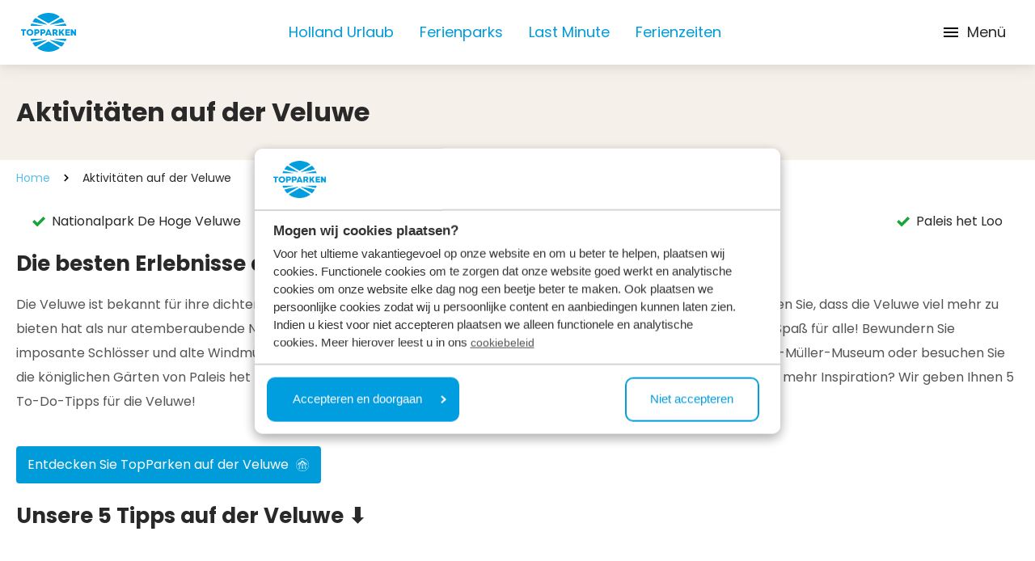

--- FILE ---
content_type: text/html; charset=utf-8
request_url: https://www.topparken.de/aktivitaeten-veluwe
body_size: 142762
content:
<!DOCTYPE html>
<html lang="de">
<head>
	

<meta charset="utf-8" />
<meta name="viewport" content="width=device-width, initial-scale=1, shrink-to-fit=no">

    <meta name="author" content="TopParken" />




        <!-- Google Consent Mode -->
        <script data-cookieconsent="ignore">
            window.dataLayer = window.dataLayer || [];
            function gtag() {
                dataLayer.push(arguments)
            };
            gtag("consent", "default", {
                ad_personalization: "denied",
                ad_storage: "denied",
                ad_user_data: "denied",
                analytics_storage: "denied",
                functionality_storage: "denied",
                personalization_storage: "denied",
                security_storage: "granted",
                wait_for_update: 500
            });
            gtag("set", "ads_data_redaction", true);
            gtag("set", "url_passthrough", true);

            gtag('config', 'GTM-WR3H42NQ');
        </script>
        <!-- End Google Consent Mode -->
        <!-- Google Tag Manager -->
        <script data-cookieconsent="ignore">
            (function(w, d, s, l, i) {
                w[l] = w[l] || [];
                w[l].push({
                    'gtm.start':
                        new Date().getTime(),
                    event: 'gtm.js'
                });
                var f = d.getElementsByTagName(s)[0],
                    j = d.createElement(s),
                    dl = l != 'dataLayer' ? '&l=' + l : '';
                j.async = true;
                j.src =
                    'https://sst.topparken.nl/gtm.js?id=' + i + dl;
                f.parentNode.insertBefore(j, f);
            })(window, document, 'script', 'dataLayer', 'GTM-WR3H42NQ');
        </script>
        <!-- End Google Tag Manager -->


    <link rel="shortcut icon" type="image/x-icon" href="https://www.topparken.de/media/lnmd43gx/topparken-favicon.png?width=32&amp;height=32&amp;v=1dae4e207643340" />
    <link rel="icon" sizes="192x192" href="https://www.topparken.de/media/lnmd43gx/topparken-favicon.png?width=192&amp;height=192&amp;v=1dae4e207643340" />
    <link rel="icon" sizes="160x160" href="https://www.topparken.de/media/lnmd43gx/topparken-favicon.png?width=160&amp;height=160&amp;v=1dae4e207643340" />
    <link rel="icon" sizes="96x96" href="https://www.topparken.de/media/lnmd43gx/topparken-favicon.png?width=96&amp;height=96&amp;v=1dae4e207643340" />
    <link rel="icon" sizes="32x32" href="https://www.topparken.de/media/lnmd43gx/topparken-favicon.png?width=32&amp;height=32&amp;v=1dae4e207643340" />
    <link rel="icon" sizes="16x16" href="https://www.topparken.de/media/lnmd43gx/topparken-favicon.png?width=16&amp;height=16&amp;v=1dae4e207643340" />
    <meta name="msapplication-TileImage" content="https://www.topparken.de/media/lnmd43gx/topparken-favicon.png?width=128&amp;height=128&amp;v=1dae4e207643340" />
    <meta name="msapplication-TileColor" content="#da532c">
    <meta name="theme-color" content="#ffffff">
    <link rel="apple-touch-icon-precomposed" sizes="180x180" href="https://www.topparken.de/media/lnmd43gx/topparken-favicon.png?width=180&amp;height=180&amp;v=1dae4e207643340" />
    <link rel="apple-touch-icon-precomposed" sizes="152x152" href="https://www.topparken.de/media/lnmd43gx/topparken-favicon.png?width=152&amp;height=152&amp;v=1dae4e207643340" />
    <link rel="apple-touch-icon-precomposed" sizes="144x144" href="https://www.topparken.de/media/lnmd43gx/topparken-favicon.png?width=144&amp;height=144&amp;v=1dae4e207643340" />
    <link rel="apple-touch-icon-precomposed" sizes="120x120" href="https://www.topparken.de/media/lnmd43gx/topparken-favicon.png?width=120&amp;height=120&amp;v=1dae4e207643340" />
    <link rel="apple-touch-icon-precomposed" sizes="114x114" href="https://www.topparken.de/media/lnmd43gx/topparken-favicon.png?width=114&amp;height=114&amp;v=1dae4e207643340" />
    <link rel="apple-touch-icon-precomposed" sizes="76x76" href="https://www.topparken.de/media/lnmd43gx/topparken-favicon.png?width=76&amp;height=76&amp;v=1dae4e207643340" />
    <link rel="apple-touch-icon-precomposed" sizes="72x72" href="https://www.topparken.de/media/lnmd43gx/topparken-favicon.png?width=72&amp;height=72&amp;v=1dae4e207643340" />
    <link rel="apple-touch-icon-precomposed" href="https://www.topparken.de/media/lnmd43gx/topparken-favicon.png?width=57&amp;height=57&amp;v=1dae4e207643340" />

	
    <script>
        (function() {
            if('serviceWorker' in navigator) {
                navigator.serviceWorker.register('/cookie-bot-sw.js', { scope: '/' })
                .then(function(registration) {
                    console.log('Service Worker registered with scope:', registration.scope);
                })
                .catch(function(error) {
                    console.log('Service Worker registration failed:', error);
                });
            } else {
                console.log('Service Workers are not supported in this browser.');
            }
        })();
    </script>
    <script data-cbid="1ad4c24c-0a9a-45a4-bc82-6786aae49d72" data-blockingmode="auto" type="text/javascript" src="https://consent.cookiebot.com/uc.js"></script>
    <!-- <script id="Cookiebot" src="/consent/uc.js" data-blockingmode="auto" data-cbid="1ad4c24c-0a9a-45a4-bc82-6786aae49d72" type="text/javascript"></script> -->

	
<title>Aktivit&#xE4;ten auf der Veluwe &#x1F333; | TopParken</title>

<meta name="description" content="Natur, Kultur, Outdoor: Was auch immer Sie m&#xF6;gen, die Veluwe bietet f&#xFC;r jeden etwas. Entdecken Sie die besten Aktivit&#xE4;ten auf der Veluwe und wohnen Sie bei TopParken." />



    <meta property="og:title" content="Aktivit&#xE4;ten auf der Veluwe &#x1F333; | TopParken" />

    <meta property="og:description" content="Natur, Kultur, Outdoor: Was auch immer Sie m&#xF6;gen, die Veluwe bietet f&#xFC;r jeden etwas. Entdecken Sie die besten Aktivit&#xE4;ten auf der Veluwe und wohnen Sie bei TopParken." />


<meta property="og:type" content="website" />
<meta property="og:url" content="https://www.topparken.de/aktivitaeten-veluwe" />
	<link rel="stylesheet" href="/icomoon/style.css?v=639045239400000000" />

	<link href="https://www.topparken.com/activities-veluwe" hreflang="en" rel="alternate"><link href="https://www.topparken.nl/activiteiten-veluwe" hreflang="nl-nl" rel="alternate"><link href="https://www.topparken.de/aktivitaeten-veluwe" hreflang="de" rel="alternate"><link href="https://www.topparken.be/activiteiten-veluwe" hreflang="nl-be" rel="alternate"><link href="https://www.topparken.nl/activiteiten-veluwe" hreflang="x-default" rel="alternate">

	<style>
		:root {
			--primary-color: #3B5BDB;
			--primary-color-darker: #2648CE;
			--primary-color-lighter: #1C4EFF;
			--border-radius: 4px;
			--top-nav-height: 56px;
			--main-nav-height: 80px;
		}
	</style>



	
		<script data-cookieconsent="ignore" type="module" src="/dist/main.bundle.js?v=639045240160000000"></script>
		<link rel="stylesheet" href="/dist/css/style.min.css?v=639045240160000000" />
	

	

	
<link href="/adminbar/style.css?v=vSlZv75TDGY75m6a7uzX3_NMA1CbPV2s01gJmCm4it8" rel="stylesheet" media="all" />
<script src="/adminbar/script.bundle.js?v=acEqNYG7Ee1FPLdBMK3dIRRmTPzjIgs_Z2KWDUK1sog" data-adminbar="1801" async></script>
		<style>
				.is-0{background-color: #{ "Wert": "ffffff", "Bezeichnung": "ffffff", "sortOrder": 0, "id": "1" };}.is-1{display: none; visibility: hidden}
		</style>
</head>
	


<body class="relative flex flex-col antialiased ">
    
    <noscript>
        <iframe src="//www.googletagmanager.com/ns.html?id=GTM-WR3H42NQ" height="0" width="0" data-cookieconsent="ignore" class="is-1"></iframe>
    </noscript>

    
<script data-cookieconsent="ignore">
	(function (data) {
		data['Navigation'] = {
			logo: 'https://www.topparken.de/media/24vhjeim/topparken-logo-rgb.svg?height=192\u0026v=1db132ce7a0de90',
			logoMobile: '',
			subtext: '',
			navigationBar: [{"url":"https://www.topparken.de/holland-urlaub","target":null,"rel":null,"name":"Holland Urlaub","alt":null},{"url":"https://www.topparken.de/ferienparks","target":null,"rel":null,"name":"Ferienparks","alt":null},{"url":"https://www.topparken.de/last-minute-holland","target":null,"rel":null,"name":"Last Minute","alt":null},{"url":"https://www.topparken.de/ferienzeiten","target":null,"rel":null,"name":"Ferienzeiten","alt":null}],
			navigationBarTop: [{"url":"https://www.topparken.de/nachrichten","target":null,"rel":null,"name":"Nachrichten","alt":null},{"url":"https://support.topparken.nl/hc/de","target":"_blank","rel":"noopener","name":"H\u00E4ufig gestellte Fragen","alt":null},{"url":"https://www.topparkensales.com/","target":"_blank","rel":"noopener","name":"Ferienhaus kaufen","alt":null}],
			languages: [{"name":"Deutsch","isoName":"de","url":"https://www.topparken.de/aktivitaeten-veluwe","active":true,"fullIsoName":"de-DE","alt":null},{"name":"English","isoName":"en","url":"https://www.topparken.com/activities-veluwe","active":false,"fullIsoName":"en-US","alt":null},{"name":"Nederlands","isoName":"nl","url":"https://www.topparken.nl/activiteiten-veluwe","active":false,"fullIsoName":"nl-NL","alt":null},{"name":"Nederlands (Belgi\u00EB)","isoName":"nl","url":"https://www.topparken.be/activiteiten-veluwe","active":false,"fullIsoName":"nl-BE","alt":null}],
			reservationLink: {"url":"https://www.topparken.de/buchen","target":"_self","rel":null,"name":null,"alt":null},
			myTopparkenLink: {"url":"https://www.topparken.de/mein-topparken-1","target":"_self","rel":null,"name":null,"alt":null},
			searchPageLink: {"url":"https://www.topparken.de/suche","target":"_self","rel":null,"name":null,"alt":null},
			currentPage: 'https://www.topparken.de/aktivitaeten-veluwe',
			isSticky: true,
			button: null
		}
	})(typeof __CMS_DATA !== 'undefined' ? __CMS_DATA : (__CMS_DATA = {}))
</script>

<div id="navigation" class="sticky top-0  z-30 shadow-sm lg:shadow-none "></div>
<div class="fixed top-24 w-full z-50">
	<div id="sticky-search-container" class="max-w-[850px] w-fit md:mx-auto"></div>
</div>


	<script data-cookieconsent="ignore" type="module" src="/dist/vue/navigationcomponent.vue.bundle.js?v=639045240160000000"></script>



    <div>
        <main role="main" class="flex-grow">
            

    <div class="py-10 bg-brown-medium">
        <div class="container">
            <h1 class="text-heading-5 leading-[38px]">Aktivit&#xE4;ten auf der Veluwe</h1>
        </div>
    </div>


<div class="container">
    <ul class="breadcrumbs flex-wrap my-3 z-10 relative hidden md:flex">
            <li class="flex items-center">
                <a class="text-primary-500 opacity-65 font-normal" href="https://www.topparken.de/">
                    Home
                </a>
            </li>
            <li class="text-sm flex items-center">
                <svg class="icon icon-cheveron-right mx-3">
                    <use xlink:href="/media/icomoon-sprite.svg#icon-cheveron-right"></use>
                </svg>
                Aktivit&#xE4;ten auf der Veluwe
            </li>
    </ul>
    <ul class="breadcrumbs flex flex-wrap my-3 z-10 relative md:hidden">
            <li class="flex items-center">
                <svg class="icon icon-chevron-left m-0 mr-1.5">
                    <use xlink:href="/media/icomoon-sprite.svg#icon-chevron-left"></use>
                </svg>
                <a class="text-primary-500 opacity-65 font-normal text-base" href="https://www.topparken.de/">
                    Home
                </a>
            </li>
    </ul>
</div>

<div class="umb-block-list">
            

<div class="p-5  is-0">
	<ul class="flex flex-col container lg:flex-row max-lg:p-0 lg:items-center lg:justify-between">
			<li class="flex mb-2 last:mb-0 lg:items-center lg:mb-0 lg:ml-5 lg:first:ml-0">
				<svg class="icon icon-checkmark self-baseline shrink-0 fill-green-check mt-1 mr-2 ml-0 size-4 ">
					<use xlink:href="/media/icomoon-sprite.svg#icon-checkmark" />
				</svg>
				<span class="text-start">
					Nationalpark De Hoge Veluwe
				</span>
			</li>
			<li class="flex mb-2 last:mb-0 lg:items-center lg:mb-0 lg:ml-5 lg:first:ml-0">
				<svg class="icon icon-checkmark self-baseline shrink-0 fill-green-check mt-1 mr-2 ml-0 size-4 ">
					<use xlink:href="/media/icomoon-sprite.svg#icon-checkmark" />
				</svg>
				<span class="text-start">
					Kr&#xF6;ller-M&#xFC;ller Museum
				</span>
			</li>
			<li class="flex mb-2 last:mb-0 lg:items-center lg:mb-0 lg:ml-5 lg:first:ml-0">
				<svg class="icon icon-checkmark self-baseline shrink-0 fill-green-check mt-1 mr-2 ml-0 size-4 ">
					<use xlink:href="/media/icomoon-sprite.svg#icon-checkmark" />
				</svg>
				<span class="text-start">
					Paleis het Loo
				</span>
			</li>
	</ul>
</div>

            <section class="container">
    <div class="rte parken-overview">
        <h2 id="die-besten-erlebnisse-auf-der-veluwe">Die besten Erlebnisse auf der Veluwe</h2>
<p>Die Veluwe ist bekannt für ihre dichten Wälder, ausgedehnten Moore und natürlich die freilaufenden Hirsche, aber wussten Sie, dass die Veluwe viel mehr zu bieten hat als nur atemberaubende Natur? Von kulturellen Aktivitäten bis hin zu Outdoor-Aktivitäten, <a href="https://www.topparken.de/ferien-auf-der-veluwe" title="Vakantie op de Veluwe" data-anchor="#">die Veluwe</a> bietet Spaß für alle! Bewundern Sie imposante Schlösser und alte Windmühlen, erfahren Sie mehr über Van Goghs Kunst bei einer Führung durch das Kröller-Müller-Museum oder besuchen Sie die königlichen Gärten von Paleis het Loo. Genug Aktivitäten auf der Veluwe, um Ihre Agenda zu füllen. Brauchen Sie noch mehr Inspiration? Wir geben Ihnen 5 To-Do-Tipps für die Veluwe!</p>
    </div>
</section>
            

<section class="container">
    <div class="rte parken-overview mb-0">
            <a class="btn btn-primary my-5" href="https://www.topparken.de/ferienparks-veluwe">
                Entdecken Sie TopParken auf der Veluwe
                    <svg class="icon icon-Bosrijk m-0 ml-2 flex-shrink-0">
                        <use xlink:href="/media/icomoon-sprite.svg#icon-Bosrijk"></use>
                    </svg>
            </a>
    </div>
</section>
            <section class="container">
    <div class="rte parken-overview">
        <h2 id="unsere-5-tipps-auf-der-veluwe-⬇️">Unsere 5 Tipps auf der Veluwe ⬇️</h2>
    </div>
</section>
            

    <section id="uspWithIconBlock" class="container py-5">
        <div class="flex flex-col flex-wrap gap-12 lg:flex-row lg:gap-8">
                <div class="flex flex-col items-center flex-1">
                    <svg class="icon icon-Buiten-het-park fill-primary-dark h-12 w-12 shrink-0 ml-0 mb-2">
                        <use xlink:href="/media/icomoon-sprite.svg#icon-Buiten-het-park"></use>
                    </svg>

                    <h4 class="text-lg mb-2 text-center text-black-light">Kulturgenuss im Kr&#xF6;ller-M&#xFC;ller-Museum</h4>
                        <div class="rte uspWithIconBlock mb-0 text-center text-base [&_p]:my-0"><p>Eine unterhaltsame kulturelle Aktivität auf der Veluwe! Dieses berühmte Museum beherbergt die zweitgrößte Van-Gogh-Sammlung der Welt. Auch Werke von Pablo Picasso und Piet Mondrian sind hier zu bewundern.</p></div>
                </div>
                <div class="flex flex-col items-center flex-1">
                    <svg class="icon icon-Speelkasteel fill-primary-dark h-12 w-12 shrink-0 ml-0 mb-2">
                        <use xlink:href="/media/icomoon-sprite.svg#icon-Speelkasteel"></use>
                    </svg>

                    <h4 class="text-lg mb-2 text-center text-black-light">Bewunderung f&#xFC;r Paleis het Loo</h4>
                        <div class="rte uspWithIconBlock mb-0 text-center text-base [&_p]:my-0"><p>Noch mehr Kultur! Besuchen Sie diesen ehemaligen Sommerpalast in Apeldoorn, der vor allem für seinen beeindruckenden Garten bekannt ist. Berühmte Namen wie der Stadthalter Wilhelm III. und Königin Wilhelmina sind für Paleis het Loo wichtig.</p></div>
                </div>
                <div class="flex flex-col items-center flex-1">
                    <svg class="icon icon-Huisdieren fill-primary-dark h-12 w-12 shrink-0 ml-0 mb-2">
                        <use xlink:href="/media/icomoon-sprite.svg#icon-Huisdieren"></use>
                    </svg>

                    <h4 class="text-lg mb-2 text-center text-black-light">Die Big Five der Veluwe auf der Spur</h4>
                        <div class="rte uspWithIconBlock mb-0 text-center text-base [&_p]:my-0"><p>Wussten Sie, dass die Veluwe, wie Afrika, ihre eigenen <a href="https://www.topparken.de/big-five-veluwe" title="De Big Five van de Veluwe">Big Five</a> hat? Hier haben Sie alle Chancen, den schottischen Hochlandhirsch, Rotwild, Wildschwein, Reh und Fuchs zu sehen!</p></div>
                </div>
        </div>
    </section>

            

    <section id="uspWithIconBlock" class="container py-5">
        <div class="flex flex-col flex-wrap gap-12 lg:flex-row lg:gap-8">
                <div class="flex flex-col items-center flex-1">
                    <svg class="icon icon-Bosrijk fill-primary-dark h-12 w-12 shrink-0 ml-0 mb-2">
                        <use xlink:href="/media/icomoon-sprite.svg#icon-Bosrijk"></use>
                    </svg>

                    <h4 class="text-lg mb-2 text-center text-black-light">Die Entdeckung des Nationalparks</h4>
                        <div class="rte uspWithIconBlock mb-0 text-center text-base [&_p]:my-0"><p>Wandern, Radfahren, Mountainbiken, Reiten - auf welche Weise werden Sie diesen wunderschönen <a href="https://www.topparken.de/nationalpark-hoge-veluwe" title="Nationaal Park Hoge Veluwe">Naturpark</a> entdecken? Werden Sie für eine Weile ganz eins mit der Natur.</p></div>
                </div>
                <div class="flex flex-col items-center flex-1">
                    <svg class="icon icon-Hek fill-primary-dark h-12 w-12 shrink-0 ml-0 mb-2">
                        <use xlink:href="/media/icomoon-sprite.svg#icon-Hek"></use>
                    </svg>

                    <h4 class="text-lg mb-2 text-center text-black-light">Affen beobachten im Zoo</h4>
                        <div class="rte uspWithIconBlock mb-0 text-center text-base [&_p]:my-0"><p>Die Familienaktivität auf der Veluwe! Gehen Sie in den Apenheul, Burgers' Zoo oder Ouwehands Dierenpark Rhenen? Ein Spaß für die Kinder und insgeheim auch für Sie.</p></div>
                </div>
                <div class="flex flex-col items-center flex-1">
                    <svg class="icon icon-Zon fill-primary-dark h-12 w-12 shrink-0 ml-0 mb-2">
                        <use xlink:href="/media/icomoon-sprite.svg#icon-Zon"></use>
                    </svg>

                    <h4 class="text-lg mb-2 text-center text-black-light">Niederl&#xE4;ndisches Freilichtmuseum </h4>
                        <div class="rte uspWithIconBlock mb-0 text-center text-base [&_p]:my-0"><p>Entdecken Sie die niederländische Geschichte im Freilichtmuseum. Das Museum bietet ein lebendiges Erlebnis, treffen Sie z.B. traditionelle Bäckereien, Schmieden oder alte Schulklassen. Machen Sie auch eine Fahrt mit der Straßenbahn! Ein echter Ausflug für Jung und Alt.</p></div>
                </div>
        </div>
    </section>

            <section class="container">
    <div class="rte parken-overview">
        <h2 id="für-abenteuerlustige:-outdoor-aktivitäten-auf-der-veluwe">Für Abenteuerlustige: Outdoor-Aktivitäten auf der Veluwe</h2>
<p>Die Veluwe ist natürlich der ideale Ort, um sich in der Natur aufzuhalten und das Abenteuer zu suchen! Mögen Sie das? Dann haben Sie Glück, denn auf der Veluwe gibt es unzählige Outdoor-Aktivitäten.<a rel="noopener" href="https://www.topparken.nl/klimbos-garderen" target="_blank"></a> Wie wäre es mit Klettern zwischen den höchsten Baumwipfeln in <a href="https://www.topparken.de/klettern-im-wald-garderen" title="Klimbos Garderen" data-anchor="#">Klimbos Garderen</a>? Auch Mountainbiking, Safari, eine Segway- oder E-Chopper-Tour, Golf, eine GPS-Tour und Handbogenschießen gehören zu den Möglichkeiten. Und das sind nur einige Beispiele für die vielen Aktivitäten auf der Veluwe. Es gibt so viel zu tun!</p>
    </div>
</section>



    <section class="container">
        <div class="flex mb-8 mt-6">
            <div class="md:hidden relative w-full max-w-3xl  bg-white rounded-lg shadow-lg">
                <div class="swiper header-slider-parks-mobile w-full flex group rounded-tl rounded-tr">
                    <div class="swiper-wrapper relative">
                            <div class="swiper-slide"  onclick="openModal(0)">
                                <div class="relative aspect-video w-full">
                                    <picture class="size-full cursor-pointer">
                                                    <source type="image/webp" srcset="https://www.topparken.de/media/wmifrzlo/rsv-omgeving-klimbos-garderen-24.jpg?width=584&amp;height=0&amp;format=webp&amp;v=1dafde6a7e79b50" media="(min-width: 1536px)" />
                                                    <source type="image/jpeg" srcset="https://www.topparken.de/media/wmifrzlo/rsv-omgeving-klimbos-garderen-24.jpg?width=584&amp;height=0&amp;format=jpeg&amp;v=1dafde6a7e79b50" media="(min-width: 1536px)" />
                                                    <source type="image/webp" srcset="https://www.topparken.de/media/wmifrzlo/rsv-omgeving-klimbos-garderen-24.jpg?width=584&amp;height=0&amp;format=webp&amp;v=1dafde6a7e79b50" media="(min-width: 1280px)" />
                                                    <source type="image/jpeg" srcset="https://www.topparken.de/media/wmifrzlo/rsv-omgeving-klimbos-garderen-24.jpg?width=584&amp;height=0&amp;format=jpeg&amp;v=1dafde6a7e79b50" media="(min-width: 1280px)" />
                                                    <source type="image/webp" srcset="https://www.topparken.de/media/wmifrzlo/rsv-omgeving-klimbos-garderen-24.jpg?width=456&amp;height=0&amp;format=webp&amp;v=1dafde6a7e79b50" media="(min-width: 1024px)" />
                                                    <source type="image/jpeg" srcset="https://www.topparken.de/media/wmifrzlo/rsv-omgeving-klimbos-garderen-24.jpg?width=456&amp;height=0&amp;format=jpeg&amp;v=1dafde6a7e79b50" media="(min-width: 1024px)" />
                                                    <source type="image/webp" srcset="https://www.topparken.de/media/wmifrzlo/rsv-omgeving-klimbos-garderen-24.jpg?width=328&amp;height=0&amp;format=webp&amp;v=1dafde6a7e79b50" media="(min-width: 768px)" />
                                                    <source type="image/jpeg" srcset="https://www.topparken.de/media/wmifrzlo/rsv-omgeving-klimbos-garderen-24.jpg?width=328&amp;height=0&amp;format=jpeg&amp;v=1dafde6a7e79b50" media="(min-width: 768px)" />
                                                    <source type="image/webp" srcset="https://www.topparken.de/media/wmifrzlo/rsv-omgeving-klimbos-garderen-24.jpg?width=1200&amp;height=0&amp;format=webp&amp;v=1dafde6a7e79b50" media="(min-width: 640px)" />
                                                    <source type="image/jpeg" srcset="https://www.topparken.de/media/wmifrzlo/rsv-omgeving-klimbos-garderen-24.jpg?width=1200&amp;height=0&amp;format=jpeg&amp;v=1dafde6a7e79b50" media="(min-width: 640px)" />
                                                    <source type="image/webp" srcset="https://www.topparken.de/media/wmifrzlo/rsv-omgeving-klimbos-garderen-24.jpg?width=1000&amp;height=0&amp;format=webp&amp;v=1dafde6a7e79b50" media="(min-width: 0px)" />
                                                    <source type="image/jpeg" srcset="https://www.topparken.de/media/wmifrzlo/rsv-omgeving-klimbos-garderen-24.jpg?width=1000&amp;height=0&amp;format=jpeg&amp;v=1dafde6a7e79b50" media="(min-width: 0px)" />
                                        <img class="size-full object-cover"
                                             src="https://www.topparken.de/media/wmifrzlo/rsv-omgeving-klimbos-garderen-24.jpg?width=450&amp;height=720&amp;v=1dafde6a7e79b50" />
                                    </picture>
                                </div>
                            </div>
                            <div class="swiper-slide"  onclick="openModal(1)">
                                <div class="relative aspect-video w-full">
                                    <picture class="size-full cursor-pointer">
                                                    <source type="image/webp" srcset="https://www.topparken.de/media/sy3blqvq/radio-kootwijk.jpg?width=584&amp;height=0&amp;format=webp&amp;v=1dafde6e3c89610" media="(min-width: 1536px)" />
                                                    <source type="image/jpeg" srcset="https://www.topparken.de/media/sy3blqvq/radio-kootwijk.jpg?width=584&amp;height=0&amp;format=jpeg&amp;v=1dafde6e3c89610" media="(min-width: 1536px)" />
                                                    <source type="image/webp" srcset="https://www.topparken.de/media/sy3blqvq/radio-kootwijk.jpg?width=584&amp;height=0&amp;format=webp&amp;v=1dafde6e3c89610" media="(min-width: 1280px)" />
                                                    <source type="image/jpeg" srcset="https://www.topparken.de/media/sy3blqvq/radio-kootwijk.jpg?width=584&amp;height=0&amp;format=jpeg&amp;v=1dafde6e3c89610" media="(min-width: 1280px)" />
                                                    <source type="image/webp" srcset="https://www.topparken.de/media/sy3blqvq/radio-kootwijk.jpg?width=456&amp;height=0&amp;format=webp&amp;v=1dafde6e3c89610" media="(min-width: 1024px)" />
                                                    <source type="image/jpeg" srcset="https://www.topparken.de/media/sy3blqvq/radio-kootwijk.jpg?width=456&amp;height=0&amp;format=jpeg&amp;v=1dafde6e3c89610" media="(min-width: 1024px)" />
                                                    <source type="image/webp" srcset="https://www.topparken.de/media/sy3blqvq/radio-kootwijk.jpg?width=328&amp;height=0&amp;format=webp&amp;v=1dafde6e3c89610" media="(min-width: 768px)" />
                                                    <source type="image/jpeg" srcset="https://www.topparken.de/media/sy3blqvq/radio-kootwijk.jpg?width=328&amp;height=0&amp;format=jpeg&amp;v=1dafde6e3c89610" media="(min-width: 768px)" />
                                                    <source type="image/webp" srcset="https://www.topparken.de/media/sy3blqvq/radio-kootwijk.jpg?width=1200&amp;height=0&amp;format=webp&amp;v=1dafde6e3c89610" media="(min-width: 640px)" />
                                                    <source type="image/jpeg" srcset="https://www.topparken.de/media/sy3blqvq/radio-kootwijk.jpg?width=1200&amp;height=0&amp;format=jpeg&amp;v=1dafde6e3c89610" media="(min-width: 640px)" />
                                                    <source type="image/webp" srcset="https://www.topparken.de/media/sy3blqvq/radio-kootwijk.jpg?width=1000&amp;height=0&amp;format=webp&amp;v=1dafde6e3c89610" media="(min-width: 0px)" />
                                                    <source type="image/jpeg" srcset="https://www.topparken.de/media/sy3blqvq/radio-kootwijk.jpg?width=1000&amp;height=0&amp;format=jpeg&amp;v=1dafde6e3c89610" media="(min-width: 0px)" />
                                        <img class="size-full object-cover"
                                             src="https://www.topparken.de/media/sy3blqvq/radio-kootwijk.jpg?width=450&amp;height=720&amp;v=1dafde6e3c89610" />
                                    </picture>
                                </div>
                            </div>
                            <div class="swiper-slide"  onclick="openModal(2)">
                                <div class="relative aspect-video w-full">
                                    <picture class="size-full cursor-pointer">
                                                    <source type="image/webp" srcset="https://www.topparken.de/media/aouptuvf/big_five_veluwe_schotse_hooglander.jpg?width=584&amp;height=0&amp;format=webp&amp;v=1db051ff44d6700" media="(min-width: 1536px)" />
                                                    <source type="image/jpeg" srcset="https://www.topparken.de/media/aouptuvf/big_five_veluwe_schotse_hooglander.jpg?width=584&amp;height=0&amp;format=jpeg&amp;v=1db051ff44d6700" media="(min-width: 1536px)" />
                                                    <source type="image/webp" srcset="https://www.topparken.de/media/aouptuvf/big_five_veluwe_schotse_hooglander.jpg?width=584&amp;height=0&amp;format=webp&amp;v=1db051ff44d6700" media="(min-width: 1280px)" />
                                                    <source type="image/jpeg" srcset="https://www.topparken.de/media/aouptuvf/big_five_veluwe_schotse_hooglander.jpg?width=584&amp;height=0&amp;format=jpeg&amp;v=1db051ff44d6700" media="(min-width: 1280px)" />
                                                    <source type="image/webp" srcset="https://www.topparken.de/media/aouptuvf/big_five_veluwe_schotse_hooglander.jpg?width=456&amp;height=0&amp;format=webp&amp;v=1db051ff44d6700" media="(min-width: 1024px)" />
                                                    <source type="image/jpeg" srcset="https://www.topparken.de/media/aouptuvf/big_five_veluwe_schotse_hooglander.jpg?width=456&amp;height=0&amp;format=jpeg&amp;v=1db051ff44d6700" media="(min-width: 1024px)" />
                                                    <source type="image/webp" srcset="https://www.topparken.de/media/aouptuvf/big_five_veluwe_schotse_hooglander.jpg?width=328&amp;height=0&amp;format=webp&amp;v=1db051ff44d6700" media="(min-width: 768px)" />
                                                    <source type="image/jpeg" srcset="https://www.topparken.de/media/aouptuvf/big_five_veluwe_schotse_hooglander.jpg?width=328&amp;height=0&amp;format=jpeg&amp;v=1db051ff44d6700" media="(min-width: 768px)" />
                                                    <source type="image/webp" srcset="https://www.topparken.de/media/aouptuvf/big_five_veluwe_schotse_hooglander.jpg?width=1200&amp;height=0&amp;format=webp&amp;v=1db051ff44d6700" media="(min-width: 640px)" />
                                                    <source type="image/jpeg" srcset="https://www.topparken.de/media/aouptuvf/big_five_veluwe_schotse_hooglander.jpg?width=1200&amp;height=0&amp;format=jpeg&amp;v=1db051ff44d6700" media="(min-width: 640px)" />
                                                    <source type="image/webp" srcset="https://www.topparken.de/media/aouptuvf/big_five_veluwe_schotse_hooglander.jpg?width=1000&amp;height=0&amp;format=webp&amp;v=1db051ff44d6700" media="(min-width: 0px)" />
                                                    <source type="image/jpeg" srcset="https://www.topparken.de/media/aouptuvf/big_five_veluwe_schotse_hooglander.jpg?width=1000&amp;height=0&amp;format=jpeg&amp;v=1db051ff44d6700" media="(min-width: 0px)" />
                                        <img class="size-full object-cover"
                                             src="https://www.topparken.de/media/aouptuvf/big_five_veluwe_schotse_hooglander.jpg?width=450&amp;height=720&amp;v=1db051ff44d6700" />
                                    </picture>
                                </div>
                            </div>
                            <div class="swiper-slide"  onclick="openModal(3)">
                                <div class="relative aspect-video w-full">
                                    <picture class="size-full cursor-pointer">
                                                    <source type="image/webp" srcset="https://www.topparken.de/media/aisovfwa/ginkelse-heide-airborne-memorial.jpg?width=584&amp;height=0&amp;format=webp&amp;v=1dafde6dd1817a0" media="(min-width: 1536px)" />
                                                    <source type="image/jpeg" srcset="https://www.topparken.de/media/aisovfwa/ginkelse-heide-airborne-memorial.jpg?width=584&amp;height=0&amp;format=jpeg&amp;v=1dafde6dd1817a0" media="(min-width: 1536px)" />
                                                    <source type="image/webp" srcset="https://www.topparken.de/media/aisovfwa/ginkelse-heide-airborne-memorial.jpg?width=584&amp;height=0&amp;format=webp&amp;v=1dafde6dd1817a0" media="(min-width: 1280px)" />
                                                    <source type="image/jpeg" srcset="https://www.topparken.de/media/aisovfwa/ginkelse-heide-airborne-memorial.jpg?width=584&amp;height=0&amp;format=jpeg&amp;v=1dafde6dd1817a0" media="(min-width: 1280px)" />
                                                    <source type="image/webp" srcset="https://www.topparken.de/media/aisovfwa/ginkelse-heide-airborne-memorial.jpg?width=456&amp;height=0&amp;format=webp&amp;v=1dafde6dd1817a0" media="(min-width: 1024px)" />
                                                    <source type="image/jpeg" srcset="https://www.topparken.de/media/aisovfwa/ginkelse-heide-airborne-memorial.jpg?width=456&amp;height=0&amp;format=jpeg&amp;v=1dafde6dd1817a0" media="(min-width: 1024px)" />
                                                    <source type="image/webp" srcset="https://www.topparken.de/media/aisovfwa/ginkelse-heide-airborne-memorial.jpg?width=328&amp;height=0&amp;format=webp&amp;v=1dafde6dd1817a0" media="(min-width: 768px)" />
                                                    <source type="image/jpeg" srcset="https://www.topparken.de/media/aisovfwa/ginkelse-heide-airborne-memorial.jpg?width=328&amp;height=0&amp;format=jpeg&amp;v=1dafde6dd1817a0" media="(min-width: 768px)" />
                                                    <source type="image/webp" srcset="https://www.topparken.de/media/aisovfwa/ginkelse-heide-airborne-memorial.jpg?width=1200&amp;height=0&amp;format=webp&amp;v=1dafde6dd1817a0" media="(min-width: 640px)" />
                                                    <source type="image/jpeg" srcset="https://www.topparken.de/media/aisovfwa/ginkelse-heide-airborne-memorial.jpg?width=1200&amp;height=0&amp;format=jpeg&amp;v=1dafde6dd1817a0" media="(min-width: 640px)" />
                                                    <source type="image/webp" srcset="https://www.topparken.de/media/aisovfwa/ginkelse-heide-airborne-memorial.jpg?width=1000&amp;height=0&amp;format=webp&amp;v=1dafde6dd1817a0" media="(min-width: 0px)" />
                                                    <source type="image/jpeg" srcset="https://www.topparken.de/media/aisovfwa/ginkelse-heide-airborne-memorial.jpg?width=1000&amp;height=0&amp;format=jpeg&amp;v=1dafde6dd1817a0" media="(min-width: 0px)" />
                                        <img class="size-full object-cover"
                                             src="https://www.topparken.de/media/aisovfwa/ginkelse-heide-airborne-memorial.jpg?width=450&amp;height=720&amp;v=1dafde6dd1817a0" />
                                    </picture>
                                </div>
                            </div>
                            <div class="swiper-slide"  onclick="openModal(4)">
                                <div class="relative aspect-video w-full">
                                    <picture class="size-full cursor-pointer">
                                                    <source type="image/webp" srcset="https://www.topparken.de/media/fvrfttgi/klompenpad-loenen-ellen-wijnen-fotografie-1.jpg?width=584&amp;height=0&amp;format=webp&amp;v=1dafde702374420" media="(min-width: 1536px)" />
                                                    <source type="image/jpeg" srcset="https://www.topparken.de/media/fvrfttgi/klompenpad-loenen-ellen-wijnen-fotografie-1.jpg?width=584&amp;height=0&amp;format=jpeg&amp;v=1dafde702374420" media="(min-width: 1536px)" />
                                                    <source type="image/webp" srcset="https://www.topparken.de/media/fvrfttgi/klompenpad-loenen-ellen-wijnen-fotografie-1.jpg?width=584&amp;height=0&amp;format=webp&amp;v=1dafde702374420" media="(min-width: 1280px)" />
                                                    <source type="image/jpeg" srcset="https://www.topparken.de/media/fvrfttgi/klompenpad-loenen-ellen-wijnen-fotografie-1.jpg?width=584&amp;height=0&amp;format=jpeg&amp;v=1dafde702374420" media="(min-width: 1280px)" />
                                                    <source type="image/webp" srcset="https://www.topparken.de/media/fvrfttgi/klompenpad-loenen-ellen-wijnen-fotografie-1.jpg?width=456&amp;height=0&amp;format=webp&amp;v=1dafde702374420" media="(min-width: 1024px)" />
                                                    <source type="image/jpeg" srcset="https://www.topparken.de/media/fvrfttgi/klompenpad-loenen-ellen-wijnen-fotografie-1.jpg?width=456&amp;height=0&amp;format=jpeg&amp;v=1dafde702374420" media="(min-width: 1024px)" />
                                                    <source type="image/webp" srcset="https://www.topparken.de/media/fvrfttgi/klompenpad-loenen-ellen-wijnen-fotografie-1.jpg?width=328&amp;height=0&amp;format=webp&amp;v=1dafde702374420" media="(min-width: 768px)" />
                                                    <source type="image/jpeg" srcset="https://www.topparken.de/media/fvrfttgi/klompenpad-loenen-ellen-wijnen-fotografie-1.jpg?width=328&amp;height=0&amp;format=jpeg&amp;v=1dafde702374420" media="(min-width: 768px)" />
                                                    <source type="image/webp" srcset="https://www.topparken.de/media/fvrfttgi/klompenpad-loenen-ellen-wijnen-fotografie-1.jpg?width=1200&amp;height=0&amp;format=webp&amp;v=1dafde702374420" media="(min-width: 640px)" />
                                                    <source type="image/jpeg" srcset="https://www.topparken.de/media/fvrfttgi/klompenpad-loenen-ellen-wijnen-fotografie-1.jpg?width=1200&amp;height=0&amp;format=jpeg&amp;v=1dafde702374420" media="(min-width: 640px)" />
                                                    <source type="image/webp" srcset="https://www.topparken.de/media/fvrfttgi/klompenpad-loenen-ellen-wijnen-fotografie-1.jpg?width=1000&amp;height=0&amp;format=webp&amp;v=1dafde702374420" media="(min-width: 0px)" />
                                                    <source type="image/jpeg" srcset="https://www.topparken.de/media/fvrfttgi/klompenpad-loenen-ellen-wijnen-fotografie-1.jpg?width=1000&amp;height=0&amp;format=jpeg&amp;v=1dafde702374420" media="(min-width: 0px)" />
                                        <img class="size-full object-cover"
                                             src="https://www.topparken.de/media/fvrfttgi/klompenpad-loenen-ellen-wijnen-fotografie-1.jpg?width=450&amp;height=720&amp;v=1dafde702374420" />
                                    </picture>
                                </div>
                            </div>
                    </div>
                    <div class="swiper-button-prev absolute left-2 top-2/4 rounded-5 -translate-y-2/4 shadow-textShadow  w-16 h-16 text-[30px]  flex justify-center items-center bg-black-mediumDark  z-10  cursor-pointer">
                        <div class=" fill-white">
                            <svg class="icon icon-chevron-right m-0  h-6 w-6 rotate-180">
                                <use xlink:href="/media/icomoon-sprite.svg#icon-chevron-right"></use>
                            </svg>
                        </div>
                    </div>
                    <div class="swiper-button-next absolute right-2 top-2/4 rounded-5 -translate-y-2/4 shadow-textShadow  text-[30px] w-16 h-16 flex justify-center items-center bg-black-mediumDark  z-10  cursor-pointer">
                        <div class=" fill-white">
                            <svg class="icon icon-chevron-right m-0 h-6 w-6">
                                <use xlink:href="/media/icomoon-sprite.svg#icon-chevron-right"></use>
                            </svg>
                        </div>
                    </div>
                </div>
            </div>
            <div class="hidden md:block md:w-6/12 mr-6">
                <picture class="cursor-pointer">
                            <source type="image/webp" srcset="https://www.topparken.de/media/wmifrzlo/rsv-omgeving-klimbos-garderen-24.jpg?width=1216&amp;height=0&amp;format=webp&amp;v=1dafde6a7e79b50" media="(min-width: 1536px)" />
                            <source type="image/jpeg" srcset="https://www.topparken.de/media/wmifrzlo/rsv-omgeving-klimbos-garderen-24.jpg?width=1216&amp;height=0&amp;format=jpeg&amp;v=1dafde6a7e79b50" media="(min-width: 1536px)" />
                            <source type="image/webp" srcset="https://www.topparken.de/media/wmifrzlo/rsv-omgeving-klimbos-garderen-24.jpg?width=1216&amp;height=0&amp;format=webp&amp;v=1dafde6a7e79b50" media="(min-width: 1280px)" />
                            <source type="image/jpeg" srcset="https://www.topparken.de/media/wmifrzlo/rsv-omgeving-klimbos-garderen-24.jpg?width=1216&amp;height=0&amp;format=jpeg&amp;v=1dafde6a7e79b50" media="(min-width: 1280px)" />
                            <source type="image/webp" srcset="https://www.topparken.de/media/wmifrzlo/rsv-omgeving-klimbos-garderen-24.jpg?width=1216&amp;height=0&amp;format=webp&amp;v=1dafde6a7e79b50" media="(min-width: 1024px)" />
                            <source type="image/jpeg" srcset="https://www.topparken.de/media/wmifrzlo/rsv-omgeving-klimbos-garderen-24.jpg?width=1216&amp;height=0&amp;format=jpeg&amp;v=1dafde6a7e79b50" media="(min-width: 1024px)" />
                            <source type="image/webp" srcset="https://www.topparken.de/media/wmifrzlo/rsv-omgeving-klimbos-garderen-24.jpg?width=1008&amp;height=0&amp;format=webp&amp;v=1dafde6a7e79b50" media="(min-width: 768px)" />
                            <source type="image/jpeg" srcset="https://www.topparken.de/media/wmifrzlo/rsv-omgeving-klimbos-garderen-24.jpg?width=1008&amp;height=0&amp;format=jpeg&amp;v=1dafde6a7e79b50" media="(min-width: 768px)" />
                            <source type="image/webp" srcset="https://www.topparken.de/media/wmifrzlo/rsv-omgeving-klimbos-garderen-24.jpg?width=1200&amp;height=0&amp;format=webp&amp;v=1dafde6a7e79b50" media="(min-width: 640px)" />
                            <source type="image/jpeg" srcset="https://www.topparken.de/media/wmifrzlo/rsv-omgeving-klimbos-garderen-24.jpg?width=1200&amp;height=0&amp;format=jpeg&amp;v=1dafde6a7e79b50" media="(min-width: 640px)" />
                            <source type="image/webp" srcset="https://www.topparken.de/media/wmifrzlo/rsv-omgeving-klimbos-garderen-24.jpg?width=1000&amp;height=0&amp;format=webp&amp;v=1dafde6a7e79b50" media="(min-width: 0px)" />
                            <source type="image/jpeg" srcset="https://www.topparken.de/media/wmifrzlo/rsv-omgeving-klimbos-garderen-24.jpg?width=1000&amp;height=0&amp;format=jpeg&amp;v=1dafde6a7e79b50" media="(min-width: 0px)" />
                    <img class="rounded-5 w-full object-cover h-full max-h-[calc(2*200px+1*24px)]" onclick="openModal(0)" src="https://www.topparken.de/media/wmifrzlo/rsv-omgeving-klimbos-garderen-24.jpg?width=635&amp;height=425&amp;v=1dafde6a7e79b50" />
                 </picture>   
            </div>
            <div class="hidden md:block w-full md:w-6/12">
                <ul class="flex flex-wrap -m-3 h-full">
                        <li class="w-full md:w-6/12 p-3 cursor-pointer" onclick="openModal(0 + 1)">
                            <picture>
                                        <source type="image/webp" srcset="https://www.topparken.de/media/sy3blqvq/radio-kootwijk.jpg?width=584&amp;height=0&amp;format=webp&amp;v=1dafde6e3c89610" media="(min-width: 1536px)" />
                                        <source type="image/jpeg" srcset="https://www.topparken.de/media/sy3blqvq/radio-kootwijk.jpg?width=584&amp;height=0&amp;format=jpeg&amp;v=1dafde6e3c89610" media="(min-width: 1536px)" />
                                        <source type="image/webp" srcset="https://www.topparken.de/media/sy3blqvq/radio-kootwijk.jpg?width=584&amp;height=0&amp;format=webp&amp;v=1dafde6e3c89610" media="(min-width: 1280px)" />
                                        <source type="image/jpeg" srcset="https://www.topparken.de/media/sy3blqvq/radio-kootwijk.jpg?width=584&amp;height=0&amp;format=jpeg&amp;v=1dafde6e3c89610" media="(min-width: 1280px)" />
                                        <source type="image/webp" srcset="https://www.topparken.de/media/sy3blqvq/radio-kootwijk.jpg?width=912&amp;height=0&amp;format=webp&amp;v=1dafde6e3c89610" media="(min-width: 1024px)" />
                                        <source type="image/jpeg" srcset="https://www.topparken.de/media/sy3blqvq/radio-kootwijk.jpg?width=912&amp;height=0&amp;format=jpeg&amp;v=1dafde6e3c89610" media="(min-width: 1024px)" />
                                        <source type="image/webp" srcset="https://www.topparken.de/media/sy3blqvq/radio-kootwijk.jpg?width=656&amp;height=0&amp;format=webp&amp;v=1dafde6e3c89610" media="(min-width: 768px)" />
                                        <source type="image/jpeg" srcset="https://www.topparken.de/media/sy3blqvq/radio-kootwijk.jpg?width=656&amp;height=0&amp;format=jpeg&amp;v=1dafde6e3c89610" media="(min-width: 768px)" />
                                        <source type="image/webp" srcset="https://www.topparken.de/media/sy3blqvq/radio-kootwijk.jpg?width=1200&amp;height=0&amp;format=webp&amp;v=1dafde6e3c89610" media="(min-width: 640px)" />
                                        <source type="image/jpeg" srcset="https://www.topparken.de/media/sy3blqvq/radio-kootwijk.jpg?width=1200&amp;height=0&amp;format=jpeg&amp;v=1dafde6e3c89610" media="(min-width: 640px)" />
                                        <source type="image/webp" srcset="https://www.topparken.de/media/sy3blqvq/radio-kootwijk.jpg?width=1000&amp;height=0&amp;format=webp&amp;v=1dafde6e3c89610" media="(min-width: 0px)" />
                                        <source type="image/jpeg" srcset="https://www.topparken.de/media/sy3blqvq/radio-kootwijk.jpg?width=1000&amp;height=0&amp;format=jpeg&amp;v=1dafde6e3c89610" media="(min-width: 0px)" />
                                <img class="rounded-5 object-cover w-full h-[200px]" src="https://www.topparken.de/media/sy3blqvq/radio-kootwijk.jpg?width=635&amp;height=425&amp;v=1dafde6e3c89610" />
                            </picture>
                        </li>
                        <li class="w-full md:w-6/12 p-3 cursor-pointer" onclick="openModal(1 + 1)">
                            <picture>
                                        <source type="image/webp" srcset="https://www.topparken.de/media/aouptuvf/big_five_veluwe_schotse_hooglander.jpg?width=584&amp;height=0&amp;format=webp&amp;v=1db051ff44d6700" media="(min-width: 1536px)" />
                                        <source type="image/jpeg" srcset="https://www.topparken.de/media/aouptuvf/big_five_veluwe_schotse_hooglander.jpg?width=584&amp;height=0&amp;format=jpeg&amp;v=1db051ff44d6700" media="(min-width: 1536px)" />
                                        <source type="image/webp" srcset="https://www.topparken.de/media/aouptuvf/big_five_veluwe_schotse_hooglander.jpg?width=584&amp;height=0&amp;format=webp&amp;v=1db051ff44d6700" media="(min-width: 1280px)" />
                                        <source type="image/jpeg" srcset="https://www.topparken.de/media/aouptuvf/big_five_veluwe_schotse_hooglander.jpg?width=584&amp;height=0&amp;format=jpeg&amp;v=1db051ff44d6700" media="(min-width: 1280px)" />
                                        <source type="image/webp" srcset="https://www.topparken.de/media/aouptuvf/big_five_veluwe_schotse_hooglander.jpg?width=912&amp;height=0&amp;format=webp&amp;v=1db051ff44d6700" media="(min-width: 1024px)" />
                                        <source type="image/jpeg" srcset="https://www.topparken.de/media/aouptuvf/big_five_veluwe_schotse_hooglander.jpg?width=912&amp;height=0&amp;format=jpeg&amp;v=1db051ff44d6700" media="(min-width: 1024px)" />
                                        <source type="image/webp" srcset="https://www.topparken.de/media/aouptuvf/big_five_veluwe_schotse_hooglander.jpg?width=656&amp;height=0&amp;format=webp&amp;v=1db051ff44d6700" media="(min-width: 768px)" />
                                        <source type="image/jpeg" srcset="https://www.topparken.de/media/aouptuvf/big_five_veluwe_schotse_hooglander.jpg?width=656&amp;height=0&amp;format=jpeg&amp;v=1db051ff44d6700" media="(min-width: 768px)" />
                                        <source type="image/webp" srcset="https://www.topparken.de/media/aouptuvf/big_five_veluwe_schotse_hooglander.jpg?width=1200&amp;height=0&amp;format=webp&amp;v=1db051ff44d6700" media="(min-width: 640px)" />
                                        <source type="image/jpeg" srcset="https://www.topparken.de/media/aouptuvf/big_five_veluwe_schotse_hooglander.jpg?width=1200&amp;height=0&amp;format=jpeg&amp;v=1db051ff44d6700" media="(min-width: 640px)" />
                                        <source type="image/webp" srcset="https://www.topparken.de/media/aouptuvf/big_five_veluwe_schotse_hooglander.jpg?width=1000&amp;height=0&amp;format=webp&amp;v=1db051ff44d6700" media="(min-width: 0px)" />
                                        <source type="image/jpeg" srcset="https://www.topparken.de/media/aouptuvf/big_five_veluwe_schotse_hooglander.jpg?width=1000&amp;height=0&amp;format=jpeg&amp;v=1db051ff44d6700" media="(min-width: 0px)" />
                                <img class="rounded-5 object-cover w-full h-[200px]" src="https://www.topparken.de/media/aouptuvf/big_five_veluwe_schotse_hooglander.jpg?width=635&amp;height=425&amp;v=1db051ff44d6700" />
                            </picture>
                        </li>
                        <li class="w-full md:w-6/12 p-3 cursor-pointer" onclick="openModal(2 + 1)">
                            <picture>
                                        <source type="image/webp" srcset="https://www.topparken.de/media/aisovfwa/ginkelse-heide-airborne-memorial.jpg?width=584&amp;height=0&amp;format=webp&amp;v=1dafde6dd1817a0" media="(min-width: 1536px)" />
                                        <source type="image/jpeg" srcset="https://www.topparken.de/media/aisovfwa/ginkelse-heide-airborne-memorial.jpg?width=584&amp;height=0&amp;format=jpeg&amp;v=1dafde6dd1817a0" media="(min-width: 1536px)" />
                                        <source type="image/webp" srcset="https://www.topparken.de/media/aisovfwa/ginkelse-heide-airborne-memorial.jpg?width=584&amp;height=0&amp;format=webp&amp;v=1dafde6dd1817a0" media="(min-width: 1280px)" />
                                        <source type="image/jpeg" srcset="https://www.topparken.de/media/aisovfwa/ginkelse-heide-airborne-memorial.jpg?width=584&amp;height=0&amp;format=jpeg&amp;v=1dafde6dd1817a0" media="(min-width: 1280px)" />
                                        <source type="image/webp" srcset="https://www.topparken.de/media/aisovfwa/ginkelse-heide-airborne-memorial.jpg?width=912&amp;height=0&amp;format=webp&amp;v=1dafde6dd1817a0" media="(min-width: 1024px)" />
                                        <source type="image/jpeg" srcset="https://www.topparken.de/media/aisovfwa/ginkelse-heide-airborne-memorial.jpg?width=912&amp;height=0&amp;format=jpeg&amp;v=1dafde6dd1817a0" media="(min-width: 1024px)" />
                                        <source type="image/webp" srcset="https://www.topparken.de/media/aisovfwa/ginkelse-heide-airborne-memorial.jpg?width=656&amp;height=0&amp;format=webp&amp;v=1dafde6dd1817a0" media="(min-width: 768px)" />
                                        <source type="image/jpeg" srcset="https://www.topparken.de/media/aisovfwa/ginkelse-heide-airborne-memorial.jpg?width=656&amp;height=0&amp;format=jpeg&amp;v=1dafde6dd1817a0" media="(min-width: 768px)" />
                                        <source type="image/webp" srcset="https://www.topparken.de/media/aisovfwa/ginkelse-heide-airborne-memorial.jpg?width=1200&amp;height=0&amp;format=webp&amp;v=1dafde6dd1817a0" media="(min-width: 640px)" />
                                        <source type="image/jpeg" srcset="https://www.topparken.de/media/aisovfwa/ginkelse-heide-airborne-memorial.jpg?width=1200&amp;height=0&amp;format=jpeg&amp;v=1dafde6dd1817a0" media="(min-width: 640px)" />
                                        <source type="image/webp" srcset="https://www.topparken.de/media/aisovfwa/ginkelse-heide-airborne-memorial.jpg?width=1000&amp;height=0&amp;format=webp&amp;v=1dafde6dd1817a0" media="(min-width: 0px)" />
                                        <source type="image/jpeg" srcset="https://www.topparken.de/media/aisovfwa/ginkelse-heide-airborne-memorial.jpg?width=1000&amp;height=0&amp;format=jpeg&amp;v=1dafde6dd1817a0" media="(min-width: 0px)" />
                                <img class="rounded-5 object-cover w-full h-[200px]" src="https://www.topparken.de/media/aisovfwa/ginkelse-heide-airborne-memorial.jpg?width=635&amp;height=425&amp;v=1dafde6dd1817a0" />
                            </picture>
                        </li>

                    <li id="last-image" class="w-full md:w-6/12 p-3 relative cursor-pointer" onclick="openModal(4)" >
                        <picture>
                                    <source type="image/webp" srcset="https://www.topparken.de/media/fvrfttgi/klompenpad-loenen-ellen-wijnen-fotografie-1.jpg?width=584&amp;height=0&amp;format=webp&amp;v=1dafde702374420" media="(min-width: 1536px)" />
                                    <source type="image/jpeg" srcset="https://www.topparken.de/media/fvrfttgi/klompenpad-loenen-ellen-wijnen-fotografie-1.jpg?width=584&amp;height=0&amp;format=jpeg&amp;v=1dafde702374420" media="(min-width: 1536px)" />
                                    <source type="image/webp" srcset="https://www.topparken.de/media/fvrfttgi/klompenpad-loenen-ellen-wijnen-fotografie-1.jpg?width=584&amp;height=0&amp;format=webp&amp;v=1dafde702374420" media="(min-width: 1280px)" />
                                    <source type="image/jpeg" srcset="https://www.topparken.de/media/fvrfttgi/klompenpad-loenen-ellen-wijnen-fotografie-1.jpg?width=584&amp;height=0&amp;format=jpeg&amp;v=1dafde702374420" media="(min-width: 1280px)" />
                                    <source type="image/webp" srcset="https://www.topparken.de/media/fvrfttgi/klompenpad-loenen-ellen-wijnen-fotografie-1.jpg?width=912&amp;height=0&amp;format=webp&amp;v=1dafde702374420" media="(min-width: 1024px)" />
                                    <source type="image/jpeg" srcset="https://www.topparken.de/media/fvrfttgi/klompenpad-loenen-ellen-wijnen-fotografie-1.jpg?width=912&amp;height=0&amp;format=jpeg&amp;v=1dafde702374420" media="(min-width: 1024px)" />
                                    <source type="image/webp" srcset="https://www.topparken.de/media/fvrfttgi/klompenpad-loenen-ellen-wijnen-fotografie-1.jpg?width=656&amp;height=0&amp;format=webp&amp;v=1dafde702374420" media="(min-width: 768px)" />
                                    <source type="image/jpeg" srcset="https://www.topparken.de/media/fvrfttgi/klompenpad-loenen-ellen-wijnen-fotografie-1.jpg?width=656&amp;height=0&amp;format=jpeg&amp;v=1dafde702374420" media="(min-width: 768px)" />
                                    <source type="image/webp" srcset="https://www.topparken.de/media/fvrfttgi/klompenpad-loenen-ellen-wijnen-fotografie-1.jpg?width=1200&amp;height=0&amp;format=webp&amp;v=1dafde702374420" media="(min-width: 640px)" />
                                    <source type="image/jpeg" srcset="https://www.topparken.de/media/fvrfttgi/klompenpad-loenen-ellen-wijnen-fotografie-1.jpg?width=1200&amp;height=0&amp;format=jpeg&amp;v=1dafde702374420" media="(min-width: 640px)" />
                                    <source type="image/webp" srcset="https://www.topparken.de/media/fvrfttgi/klompenpad-loenen-ellen-wijnen-fotografie-1.jpg?width=1000&amp;height=0&amp;format=webp&amp;v=1dafde702374420" media="(min-width: 0px)" />
                                    <source type="image/jpeg" srcset="https://www.topparken.de/media/fvrfttgi/klompenpad-loenen-ellen-wijnen-fotografie-1.jpg?width=1000&amp;height=0&amp;format=jpeg&amp;v=1dafde702374420" media="(min-width: 0px)" />
                            <img class="rounded-5 object-cover w-full h-[200px]" src="https://www.topparken.de/media/fvrfttgi/klompenpad-loenen-ellen-wijnen-fotografie-1.jpg?width=635&amp;height=425&amp;v=1dafde702374420" />
                        </picture>
                        <button class="absolute right-5 bottom-5 flex justify-center items-center rounded-full h-7 w-7 bg-black-light">
                            <svg class="icon icon-image m-0 h-4 w-4 fill-white"><use xlink:href="/media/icomoon-sprite.svg#icon-image"></use></svg>
                        </button>
                    </li>
                </ul>
            </div>
        </div>
        <div class="flex justify-end">
            <button class="flex items-centercursor-pointer" onclick="openModal()">
                <div>
                    <svg class="icon icon-dots-three-horizontal m-0 fill-primary-500"><use xlink:href="/media/icomoon-sprite.svg#icon-dots-three-horizontal"></use></svg>
                    <svg class="icon icon-dots-three-horizontal m-0 -mt-2.5 fill-primary-500"><use xlink:href="/media/icomoon-sprite.svg#icon-dots-three-horizontal"></use></svg>
                </div>
                <p class="ml-2 text-sm">Alle Medien</p>
            </button>
        </div>
    </section>
    <div id="imageModal" class="hidden fixed inset-0 z-50 items-center justify-center bg-black bg-opacity-75 max-md:px-2.5">
        <button id="closeModalButton" class="hidden absolute h-12 w-12 top-4 right-4 text-gray-500 hover:text-black text-xl font-bold" onclick="closeModal()">
            <svg class="icon icon-close fill-white h-6 w-6"><use xlink:href="/media/icomoon-sprite.svg#icon-close"></use></svg>
        </button>
        <div class="relative w-full max-w-3xl md:max-w-[1000px] lg:max-w-[1200px] slider  bg-white rounded-lg shadow-lg">
            <div class="swiper header-slider-parks-desktop w-full flex group rounded-tl rounded-tr">
                <div class="swiper-wrapper relative">
                        <div class="swiper-slide  cursor-pointer">
                            <div class="relative aspect-video w-full">
                                <picture class="size-full">
                                            <source type="image/webp" srcset="https://www.topparken.de/media/wmifrzlo/rsv-omgeving-klimbos-garderen-24.jpg?width=1536&amp;height=0&amp;format=webp&amp;v=1dafde6a7e79b50" media="(min-width: 1536px)" />
                                            <source type="image/jpeg" srcset="https://www.topparken.de/media/wmifrzlo/rsv-omgeving-klimbos-garderen-24.jpg?width=1536&amp;height=0&amp;format=jpeg&amp;v=1dafde6a7e79b50" media="(min-width: 1536px)" />
                                            <source type="image/webp" srcset="https://www.topparken.de/media/wmifrzlo/rsv-omgeving-klimbos-garderen-24.jpg?width=1536&amp;height=0&amp;format=webp&amp;v=1dafde6a7e79b50" media="(min-width: 1280px)" />
                                            <source type="image/jpeg" srcset="https://www.topparken.de/media/wmifrzlo/rsv-omgeving-klimbos-garderen-24.jpg?width=1536&amp;height=0&amp;format=jpeg&amp;v=1dafde6a7e79b50" media="(min-width: 1280px)" />
                                            <source type="image/webp" srcset="https://www.topparken.de/media/wmifrzlo/rsv-omgeving-klimbos-garderen-24.jpg?width=1536&amp;height=0&amp;format=webp&amp;v=1dafde6a7e79b50" media="(min-width: 1024px)" />
                                            <source type="image/jpeg" srcset="https://www.topparken.de/media/wmifrzlo/rsv-omgeving-klimbos-garderen-24.jpg?width=1536&amp;height=0&amp;format=jpeg&amp;v=1dafde6a7e79b50" media="(min-width: 1024px)" />
                                            <source type="image/webp" srcset="https://www.topparken.de/media/wmifrzlo/rsv-omgeving-klimbos-garderen-24.jpg?width=1536&amp;height=0&amp;format=webp&amp;v=1dafde6a7e79b50" media="(min-width: 768px)" />
                                            <source type="image/jpeg" srcset="https://www.topparken.de/media/wmifrzlo/rsv-omgeving-klimbos-garderen-24.jpg?width=1536&amp;height=0&amp;format=jpeg&amp;v=1dafde6a7e79b50" media="(min-width: 768px)" />
                                            <source type="image/webp" srcset="https://www.topparken.de/media/wmifrzlo/rsv-omgeving-klimbos-garderen-24.jpg?width=1200&amp;height=0&amp;format=webp&amp;v=1dafde6a7e79b50" media="(min-width: 640px)" />
                                            <source type="image/jpeg" srcset="https://www.topparken.de/media/wmifrzlo/rsv-omgeving-klimbos-garderen-24.jpg?width=1200&amp;height=0&amp;format=jpeg&amp;v=1dafde6a7e79b50" media="(min-width: 640px)" />
                                            <source type="image/webp" srcset="https://www.topparken.de/media/wmifrzlo/rsv-omgeving-klimbos-garderen-24.jpg?width=1000&amp;height=0&amp;format=webp&amp;v=1dafde6a7e79b50" media="(min-width: 0px)" />
                                            <source type="image/jpeg" srcset="https://www.topparken.de/media/wmifrzlo/rsv-omgeving-klimbos-garderen-24.jpg?width=1000&amp;height=0&amp;format=jpeg&amp;v=1dafde6a7e79b50" media="(min-width: 0px)" />
                                    <img class="size-full object-cover"
                                         src="https://www.topparken.de/media/wmifrzlo/rsv-omgeving-klimbos-garderen-24.jpg?width=768&amp;height=450&amp;v=1dafde6a7e79b50" />
                                </picture>
                            </div>
                        </div>
                        <div class="swiper-slide  cursor-pointer">
                            <div class="relative aspect-video w-full">
                                <picture class="size-full">
                                            <source type="image/webp" srcset="https://www.topparken.de/media/sy3blqvq/radio-kootwijk.jpg?width=1536&amp;height=0&amp;format=webp&amp;v=1dafde6e3c89610" media="(min-width: 1536px)" />
                                            <source type="image/jpeg" srcset="https://www.topparken.de/media/sy3blqvq/radio-kootwijk.jpg?width=1536&amp;height=0&amp;format=jpeg&amp;v=1dafde6e3c89610" media="(min-width: 1536px)" />
                                            <source type="image/webp" srcset="https://www.topparken.de/media/sy3blqvq/radio-kootwijk.jpg?width=1536&amp;height=0&amp;format=webp&amp;v=1dafde6e3c89610" media="(min-width: 1280px)" />
                                            <source type="image/jpeg" srcset="https://www.topparken.de/media/sy3blqvq/radio-kootwijk.jpg?width=1536&amp;height=0&amp;format=jpeg&amp;v=1dafde6e3c89610" media="(min-width: 1280px)" />
                                            <source type="image/webp" srcset="https://www.topparken.de/media/sy3blqvq/radio-kootwijk.jpg?width=1536&amp;height=0&amp;format=webp&amp;v=1dafde6e3c89610" media="(min-width: 1024px)" />
                                            <source type="image/jpeg" srcset="https://www.topparken.de/media/sy3blqvq/radio-kootwijk.jpg?width=1536&amp;height=0&amp;format=jpeg&amp;v=1dafde6e3c89610" media="(min-width: 1024px)" />
                                            <source type="image/webp" srcset="https://www.topparken.de/media/sy3blqvq/radio-kootwijk.jpg?width=1536&amp;height=0&amp;format=webp&amp;v=1dafde6e3c89610" media="(min-width: 768px)" />
                                            <source type="image/jpeg" srcset="https://www.topparken.de/media/sy3blqvq/radio-kootwijk.jpg?width=1536&amp;height=0&amp;format=jpeg&amp;v=1dafde6e3c89610" media="(min-width: 768px)" />
                                            <source type="image/webp" srcset="https://www.topparken.de/media/sy3blqvq/radio-kootwijk.jpg?width=1200&amp;height=0&amp;format=webp&amp;v=1dafde6e3c89610" media="(min-width: 640px)" />
                                            <source type="image/jpeg" srcset="https://www.topparken.de/media/sy3blqvq/radio-kootwijk.jpg?width=1200&amp;height=0&amp;format=jpeg&amp;v=1dafde6e3c89610" media="(min-width: 640px)" />
                                            <source type="image/webp" srcset="https://www.topparken.de/media/sy3blqvq/radio-kootwijk.jpg?width=1000&amp;height=0&amp;format=webp&amp;v=1dafde6e3c89610" media="(min-width: 0px)" />
                                            <source type="image/jpeg" srcset="https://www.topparken.de/media/sy3blqvq/radio-kootwijk.jpg?width=1000&amp;height=0&amp;format=jpeg&amp;v=1dafde6e3c89610" media="(min-width: 0px)" />
                                    <img class="size-full object-cover"
                                         src="https://www.topparken.de/media/sy3blqvq/radio-kootwijk.jpg?width=768&amp;height=450&amp;v=1dafde6e3c89610" />
                                </picture>
                            </div>
                        </div>
                        <div class="swiper-slide  cursor-pointer">
                            <div class="relative aspect-video w-full">
                                <picture class="size-full">
                                            <source type="image/webp" srcset="https://www.topparken.de/media/aouptuvf/big_five_veluwe_schotse_hooglander.jpg?width=1536&amp;height=0&amp;format=webp&amp;v=1db051ff44d6700" media="(min-width: 1536px)" />
                                            <source type="image/jpeg" srcset="https://www.topparken.de/media/aouptuvf/big_five_veluwe_schotse_hooglander.jpg?width=1536&amp;height=0&amp;format=jpeg&amp;v=1db051ff44d6700" media="(min-width: 1536px)" />
                                            <source type="image/webp" srcset="https://www.topparken.de/media/aouptuvf/big_five_veluwe_schotse_hooglander.jpg?width=1536&amp;height=0&amp;format=webp&amp;v=1db051ff44d6700" media="(min-width: 1280px)" />
                                            <source type="image/jpeg" srcset="https://www.topparken.de/media/aouptuvf/big_five_veluwe_schotse_hooglander.jpg?width=1536&amp;height=0&amp;format=jpeg&amp;v=1db051ff44d6700" media="(min-width: 1280px)" />
                                            <source type="image/webp" srcset="https://www.topparken.de/media/aouptuvf/big_five_veluwe_schotse_hooglander.jpg?width=1536&amp;height=0&amp;format=webp&amp;v=1db051ff44d6700" media="(min-width: 1024px)" />
                                            <source type="image/jpeg" srcset="https://www.topparken.de/media/aouptuvf/big_five_veluwe_schotse_hooglander.jpg?width=1536&amp;height=0&amp;format=jpeg&amp;v=1db051ff44d6700" media="(min-width: 1024px)" />
                                            <source type="image/webp" srcset="https://www.topparken.de/media/aouptuvf/big_five_veluwe_schotse_hooglander.jpg?width=1536&amp;height=0&amp;format=webp&amp;v=1db051ff44d6700" media="(min-width: 768px)" />
                                            <source type="image/jpeg" srcset="https://www.topparken.de/media/aouptuvf/big_five_veluwe_schotse_hooglander.jpg?width=1536&amp;height=0&amp;format=jpeg&amp;v=1db051ff44d6700" media="(min-width: 768px)" />
                                            <source type="image/webp" srcset="https://www.topparken.de/media/aouptuvf/big_five_veluwe_schotse_hooglander.jpg?width=1200&amp;height=0&amp;format=webp&amp;v=1db051ff44d6700" media="(min-width: 640px)" />
                                            <source type="image/jpeg" srcset="https://www.topparken.de/media/aouptuvf/big_five_veluwe_schotse_hooglander.jpg?width=1200&amp;height=0&amp;format=jpeg&amp;v=1db051ff44d6700" media="(min-width: 640px)" />
                                            <source type="image/webp" srcset="https://www.topparken.de/media/aouptuvf/big_five_veluwe_schotse_hooglander.jpg?width=1000&amp;height=0&amp;format=webp&amp;v=1db051ff44d6700" media="(min-width: 0px)" />
                                            <source type="image/jpeg" srcset="https://www.topparken.de/media/aouptuvf/big_five_veluwe_schotse_hooglander.jpg?width=1000&amp;height=0&amp;format=jpeg&amp;v=1db051ff44d6700" media="(min-width: 0px)" />
                                    <img class="size-full object-cover"
                                         src="https://www.topparken.de/media/aouptuvf/big_five_veluwe_schotse_hooglander.jpg?width=768&amp;height=450&amp;v=1db051ff44d6700" />
                                </picture>
                            </div>
                        </div>
                        <div class="swiper-slide  cursor-pointer">
                            <div class="relative aspect-video w-full">
                                <picture class="size-full">
                                            <source type="image/webp" srcset="https://www.topparken.de/media/aisovfwa/ginkelse-heide-airborne-memorial.jpg?width=1536&amp;height=0&amp;format=webp&amp;v=1dafde6dd1817a0" media="(min-width: 1536px)" />
                                            <source type="image/jpeg" srcset="https://www.topparken.de/media/aisovfwa/ginkelse-heide-airborne-memorial.jpg?width=1536&amp;height=0&amp;format=jpeg&amp;v=1dafde6dd1817a0" media="(min-width: 1536px)" />
                                            <source type="image/webp" srcset="https://www.topparken.de/media/aisovfwa/ginkelse-heide-airborne-memorial.jpg?width=1536&amp;height=0&amp;format=webp&amp;v=1dafde6dd1817a0" media="(min-width: 1280px)" />
                                            <source type="image/jpeg" srcset="https://www.topparken.de/media/aisovfwa/ginkelse-heide-airborne-memorial.jpg?width=1536&amp;height=0&amp;format=jpeg&amp;v=1dafde6dd1817a0" media="(min-width: 1280px)" />
                                            <source type="image/webp" srcset="https://www.topparken.de/media/aisovfwa/ginkelse-heide-airborne-memorial.jpg?width=1536&amp;height=0&amp;format=webp&amp;v=1dafde6dd1817a0" media="(min-width: 1024px)" />
                                            <source type="image/jpeg" srcset="https://www.topparken.de/media/aisovfwa/ginkelse-heide-airborne-memorial.jpg?width=1536&amp;height=0&amp;format=jpeg&amp;v=1dafde6dd1817a0" media="(min-width: 1024px)" />
                                            <source type="image/webp" srcset="https://www.topparken.de/media/aisovfwa/ginkelse-heide-airborne-memorial.jpg?width=1536&amp;height=0&amp;format=webp&amp;v=1dafde6dd1817a0" media="(min-width: 768px)" />
                                            <source type="image/jpeg" srcset="https://www.topparken.de/media/aisovfwa/ginkelse-heide-airborne-memorial.jpg?width=1536&amp;height=0&amp;format=jpeg&amp;v=1dafde6dd1817a0" media="(min-width: 768px)" />
                                            <source type="image/webp" srcset="https://www.topparken.de/media/aisovfwa/ginkelse-heide-airborne-memorial.jpg?width=1200&amp;height=0&amp;format=webp&amp;v=1dafde6dd1817a0" media="(min-width: 640px)" />
                                            <source type="image/jpeg" srcset="https://www.topparken.de/media/aisovfwa/ginkelse-heide-airborne-memorial.jpg?width=1200&amp;height=0&amp;format=jpeg&amp;v=1dafde6dd1817a0" media="(min-width: 640px)" />
                                            <source type="image/webp" srcset="https://www.topparken.de/media/aisovfwa/ginkelse-heide-airborne-memorial.jpg?width=1000&amp;height=0&amp;format=webp&amp;v=1dafde6dd1817a0" media="(min-width: 0px)" />
                                            <source type="image/jpeg" srcset="https://www.topparken.de/media/aisovfwa/ginkelse-heide-airborne-memorial.jpg?width=1000&amp;height=0&amp;format=jpeg&amp;v=1dafde6dd1817a0" media="(min-width: 0px)" />
                                    <img class="size-full object-cover"
                                         src="https://www.topparken.de/media/aisovfwa/ginkelse-heide-airborne-memorial.jpg?width=768&amp;height=450&amp;v=1dafde6dd1817a0" />
                                </picture>
                            </div>
                        </div>
                        <div class="swiper-slide  cursor-pointer">
                            <div class="relative aspect-video w-full">
                                <picture class="size-full">
                                            <source type="image/webp" srcset="https://www.topparken.de/media/fvrfttgi/klompenpad-loenen-ellen-wijnen-fotografie-1.jpg?width=1536&amp;height=0&amp;format=webp&amp;v=1dafde702374420" media="(min-width: 1536px)" />
                                            <source type="image/jpeg" srcset="https://www.topparken.de/media/fvrfttgi/klompenpad-loenen-ellen-wijnen-fotografie-1.jpg?width=1536&amp;height=0&amp;format=jpeg&amp;v=1dafde702374420" media="(min-width: 1536px)" />
                                            <source type="image/webp" srcset="https://www.topparken.de/media/fvrfttgi/klompenpad-loenen-ellen-wijnen-fotografie-1.jpg?width=1536&amp;height=0&amp;format=webp&amp;v=1dafde702374420" media="(min-width: 1280px)" />
                                            <source type="image/jpeg" srcset="https://www.topparken.de/media/fvrfttgi/klompenpad-loenen-ellen-wijnen-fotografie-1.jpg?width=1536&amp;height=0&amp;format=jpeg&amp;v=1dafde702374420" media="(min-width: 1280px)" />
                                            <source type="image/webp" srcset="https://www.topparken.de/media/fvrfttgi/klompenpad-loenen-ellen-wijnen-fotografie-1.jpg?width=1536&amp;height=0&amp;format=webp&amp;v=1dafde702374420" media="(min-width: 1024px)" />
                                            <source type="image/jpeg" srcset="https://www.topparken.de/media/fvrfttgi/klompenpad-loenen-ellen-wijnen-fotografie-1.jpg?width=1536&amp;height=0&amp;format=jpeg&amp;v=1dafde702374420" media="(min-width: 1024px)" />
                                            <source type="image/webp" srcset="https://www.topparken.de/media/fvrfttgi/klompenpad-loenen-ellen-wijnen-fotografie-1.jpg?width=1536&amp;height=0&amp;format=webp&amp;v=1dafde702374420" media="(min-width: 768px)" />
                                            <source type="image/jpeg" srcset="https://www.topparken.de/media/fvrfttgi/klompenpad-loenen-ellen-wijnen-fotografie-1.jpg?width=1536&amp;height=0&amp;format=jpeg&amp;v=1dafde702374420" media="(min-width: 768px)" />
                                            <source type="image/webp" srcset="https://www.topparken.de/media/fvrfttgi/klompenpad-loenen-ellen-wijnen-fotografie-1.jpg?width=1200&amp;height=0&amp;format=webp&amp;v=1dafde702374420" media="(min-width: 640px)" />
                                            <source type="image/jpeg" srcset="https://www.topparken.de/media/fvrfttgi/klompenpad-loenen-ellen-wijnen-fotografie-1.jpg?width=1200&amp;height=0&amp;format=jpeg&amp;v=1dafde702374420" media="(min-width: 640px)" />
                                            <source type="image/webp" srcset="https://www.topparken.de/media/fvrfttgi/klompenpad-loenen-ellen-wijnen-fotografie-1.jpg?width=1000&amp;height=0&amp;format=webp&amp;v=1dafde702374420" media="(min-width: 0px)" />
                                            <source type="image/jpeg" srcset="https://www.topparken.de/media/fvrfttgi/klompenpad-loenen-ellen-wijnen-fotografie-1.jpg?width=1000&amp;height=0&amp;format=jpeg&amp;v=1dafde702374420" media="(min-width: 0px)" />
                                    <img class="size-full object-cover"
                                         src="https://www.topparken.de/media/fvrfttgi/klompenpad-loenen-ellen-wijnen-fotografie-1.jpg?width=768&amp;height=450&amp;v=1dafde702374420" />
                                </picture>
                            </div>
                        </div>
                </div>
                <div class="swiper-button-prev absolute left-2 top-2/4 rounded-5 -translate-y-2/4 shadow-textShadow  w-16 h-16 text-[30px]  flex justify-center items-center bg-black-mediumDark  z-10  cursor-pointer">
                    <div class=" fill-white">
                        <svg class="icon icon-chevron-right m-0  h-6 w-6 rotate-180">
                            <use xlink:href="/media/icomoon-sprite.svg#icon-chevron-right"></use>
                        </svg>
                    </div>
                </div>
                <div class="swiper-button-next absolute right-2 top-2/4 rounded-5 -translate-y-2/4 shadow-textShadow  text-[30px] w-16 h-16 flex justify-center items-center bg-black-mediumDark  z-10  cursor-pointer">
                    <div class=" fill-white">
                        <svg class="icon icon-chevron-right m-0 h-6 w-6">
                            <use xlink:href="/media/icomoon-sprite.svg#icon-chevron-right"></use>
                        </svg>
                    </div>
                </div>
            </div>
        </div>
    </div>

<script lang="javascript">
    const modal = document.getElementById("imageModal");
    const lastImage = document.getElementById("last-image");
    const closeModalButton = document.getElementById("closeModalButton");
    const sliderContainer = document.querySelector(".slider");

    const openModal = (id) => {
        modal.classList.remove('hidden');
        modal.classList.add('flex');
        closeModalButton.classList.remove('hidden');

        // Safely access the global swiper instance
        const swiperInstance = window.parksSliderInstance;
        if (swiperInstance) {
            swiperInstance.slideTo(id); // or whichever slide you want
        } else {
            console.warn("Swiper instance is not ready.");
        }
    };

    const closeModal = (event) => {
        if (!sliderContainer.contains(event.target)) {
            modal.classList.remove('flex');
            modal.classList.add('hidden');
            closeModalButton.classList.add('hidden');
        }
    };

    modal.addEventListener('click', closeModal);
    sliderContainer.addEventListener('click', (event) => {
        event.stopPropagation();
    });
</script>            <section class="container">
    <div class="rte parken-overview">
        <h2 id="eine-übernachtung-im-topparken-in-der-veluwe">Eine Übernachtung im TopParken in der Veluwe</h2>
<p>Auf der Veluwe gibt es so viele kulturelle und Outdoor-Aktivitäten. Ein Tag ist wirklich nicht genug! Deshalb ist es ratsam, sich eine Übernachtungsmöglichkeit zu suchen, damit Sie die Veluwe in aller Ruhe entdecken können. TopParken verfügt über ein breites Angebot an <a href="https://www.topparken.de/ferienhaus-veluwe" title="Vakantiehuis op de Veluwe" data-anchor="#">Ferienhäusern in der Veluwe</a>, die auf verschiedene Parks verteilt sind. Sie wohnen in einem komplett eingerichteten Ferienhaus mit einem großen Garten. Und das Tolle an TopParken? Die Parks verfügen über eine gute Ausstattung, so dass Sie auch im Park eine schöne Zeit verbringen können. Wie wäre es mit einem Schwimmbad, einem Restaurant, einem Spielplatz und einem Fahrradverleih?</p>
    </div>
</section>
            <section class="container">
    <div class="rte parken-overview">
        <h3>Sie finden unsere Ferienparks in:</h3>
<p>📍 <a href="https://www.topparken.de/ferienhaus-ede" title="Vakantiehuis Ede" data-anchor="#">Ede</a><br><a href="https://www.topparken.de/ferienparks-garderen" title="Vakantiepark Garderen" data-anchor="#">Garderen</a><br><a href="https://www.topparken.de/ferienhaus-lunteren" title="Vakantiehuis Lunteren" data-anchor="#">Lunteren</a><br><a href="https://www.topparken.de/ferienhaus-wageningen" title="Vakantiehuis Wageningen" data-anchor="#">Wageningen</a><br><a href="https://www.topparken.de/ferienhaus-beekbergen" title="Vakantiehuis Beekbergen">Beekbergen</a></p>
    </div>
</section>




<section class="container">
    <div class="rte parken-overview mb-0">
            <a class="btn btn-primary" href="https://www.topparken.de/buchen?startDate=2026-01-23&amp;endDate=2026-01-26&amp;areaIds=7599&amp;adults=2" target="_self">
                Buchen Sie einen Urlaub auf der Veluwe
                    <svg class="icon icon-arrow-right2 m-0 ml-2 flex-shrink-0">
                        <use xlink:href="/media/icomoon-sprite.svg#icon-arrow-right2"></use>
                    </svg>
            </a>
    </div>
</section>



<section class="container">
    <div class="rte parken-overview mb-0">
            <a class="btn-outline btn-gray-outline" href="https://www.topparken.de/buchen?startDate=2026-01-23&amp;endDate=2026-01-26&amp;areaIds=7599&amp;adults=2" target="_self">
                Preise und Verf&#xFC;gbarkeit pr&#xFC;fen
                    <svg class="icon icon-calendar m-0 ml-2 flex-shrink-0">
                        <use xlink:href="/media/icomoon-sprite.svg#icon-calendar"></use>
                    </svg>
            </a>
    </div>
</section>
<section class="container">
            <h2 class="text-26 leading-10 mb-5 text-black-light">Entdecken Sie mehr &#xFC;ber die Veluwe:</h2>
        <ul class="flex flex-wrap -mx-2.5">
                <li class="w-full md:w-6/12 lg:w-4/12 px-2.5 mb-5">
                    <a href="https://www.topparken.de/nachrichten/2022/07/die-6-schoensten-doerfer-und-staedte-an-der-veluwe" target="_blank" name="Die 6 sch&#xF6;nsten D&#xF6;rfer und St&#xE4;dte an der Veluwe"
                       class="relative max-md:aspect-video md:h-[250px] lg:h-[380px] w-full rounded-5">
                            <picture class="size-full">
                                            <source type="image/webp" srcset="https://www.topparken.de/media/janh2hry/elburg-veluwe.jpg?width=1000&amp;height=0&amp;format=webp&amp;v=1db2ece746b6ea0" media="(min-width: 1536px)" />
                                            <source type="image/jpeg" srcset="https://www.topparken.de/media/janh2hry/elburg-veluwe.jpg?width=1000&amp;height=0&amp;format=jpeg&amp;v=1db2ece746b6ea0" media="(min-width: 1536px)" />
                                            <source type="image/webp" srcset="https://www.topparken.de/media/janh2hry/elburg-veluwe.jpg?width=1000&amp;height=0&amp;format=webp&amp;v=1db2ece746b6ea0" media="(min-width: 1280px)" />
                                            <source type="image/jpeg" srcset="https://www.topparken.de/media/janh2hry/elburg-veluwe.jpg?width=1000&amp;height=0&amp;format=jpeg&amp;v=1db2ece746b6ea0" media="(min-width: 1280px)" />
                                            <source type="image/webp" srcset="https://www.topparken.de/media/janh2hry/elburg-veluwe.jpg?width=628&amp;height=0&amp;format=webp&amp;v=1db2ece746b6ea0" media="(min-width: 1024px)" />
                                            <source type="image/jpeg" srcset="https://www.topparken.de/media/janh2hry/elburg-veluwe.jpg?width=628&amp;height=0&amp;format=jpeg&amp;v=1db2ece746b6ea0" media="(min-width: 1024px)" />
                                            <source type="image/webp" srcset="https://www.topparken.de/media/janh2hry/elburg-veluwe.jpg?width=708&amp;height=0&amp;format=webp&amp;v=1db2ece746b6ea0" media="(min-width: 768px)" />
                                            <source type="image/jpeg" srcset="https://www.topparken.de/media/janh2hry/elburg-veluwe.jpg?width=708&amp;height=0&amp;format=jpeg&amp;v=1db2ece746b6ea0" media="(min-width: 768px)" />
                                            <source type="image/webp" srcset="https://www.topparken.de/media/janh2hry/elburg-veluwe.jpg?width=1200&amp;height=0&amp;format=webp&amp;v=1db2ece746b6ea0" media="(min-width: 640px)" />
                                            <source type="image/jpeg" srcset="https://www.topparken.de/media/janh2hry/elburg-veluwe.jpg?width=1200&amp;height=0&amp;format=jpeg&amp;v=1db2ece746b6ea0" media="(min-width: 640px)" />
                                            <source type="image/webp" srcset="https://www.topparken.de/media/janh2hry/elburg-veluwe.jpg?width=1200&amp;height=0&amp;format=webp&amp;v=1db2ece746b6ea0" media="(min-width: 0px)" />
                                            <source type="image/jpeg" srcset="https://www.topparken.de/media/janh2hry/elburg-veluwe.jpg?width=1200&amp;height=0&amp;format=jpeg&amp;v=1db2ece746b6ea0" media="(min-width: 0px)" />
                                <img src="https://www.topparken.de/media/janh2hry/elburg-veluwe.jpg?width=420&amp;height=450&amp;v=1db2ece746b6ea0" alt="Elburg Veluwe" class="size-full object-cover rounded-5" />
                            </picture>
                        <div class="absolute left-0 bottom-0 text-white w-full p-4 bg-image-overlay-gradient rounded-bl-5 rounded-br-5">
                            <h3 class="mb-1 mt-0 text-heading-parken line-clamp-2 text-white"> D&#xF6;rfer und St&#xE4;dte auf dem Veluwe-Blog</h3>
                        </div>
                    </a>
                </li>
                <li class="w-full md:w-6/12 lg:w-4/12 px-2.5 mb-5">
                    <a href="https://www.topparken.de/nachrichten/2021/04/deshalb-ist-die-posbank-eines-der-schoensten-naturgebiete-der-niederlande" target="_blank" name="Deshalb ist die Posbank eines der sch&#xF6;nsten Naturgebiete der Niederlande."
                       class="relative max-md:aspect-video md:h-[250px] lg:h-[380px] w-full rounded-5">
                            <picture class="size-full">
                                            <source type="image/webp" srcset="https://www.topparken.de/media/cwdlnom5/posbank_-_ellen_wijnen_fotografie_-_6_7f065bfa-381c-4a36-9fa1-92f3c8365453.jpeg?width=1000&amp;height=0&amp;format=webp&amp;v=1db2ed061f9d5c0" media="(min-width: 1536px)" />
                                            <source type="image/jpeg" srcset="https://www.topparken.de/media/cwdlnom5/posbank_-_ellen_wijnen_fotografie_-_6_7f065bfa-381c-4a36-9fa1-92f3c8365453.jpeg?width=1000&amp;height=0&amp;format=jpeg&amp;v=1db2ed061f9d5c0" media="(min-width: 1536px)" />
                                            <source type="image/webp" srcset="https://www.topparken.de/media/cwdlnom5/posbank_-_ellen_wijnen_fotografie_-_6_7f065bfa-381c-4a36-9fa1-92f3c8365453.jpeg?width=1000&amp;height=0&amp;format=webp&amp;v=1db2ed061f9d5c0" media="(min-width: 1280px)" />
                                            <source type="image/jpeg" srcset="https://www.topparken.de/media/cwdlnom5/posbank_-_ellen_wijnen_fotografie_-_6_7f065bfa-381c-4a36-9fa1-92f3c8365453.jpeg?width=1000&amp;height=0&amp;format=jpeg&amp;v=1db2ed061f9d5c0" media="(min-width: 1280px)" />
                                            <source type="image/webp" srcset="https://www.topparken.de/media/cwdlnom5/posbank_-_ellen_wijnen_fotografie_-_6_7f065bfa-381c-4a36-9fa1-92f3c8365453.jpeg?width=628&amp;height=0&amp;format=webp&amp;v=1db2ed061f9d5c0" media="(min-width: 1024px)" />
                                            <source type="image/jpeg" srcset="https://www.topparken.de/media/cwdlnom5/posbank_-_ellen_wijnen_fotografie_-_6_7f065bfa-381c-4a36-9fa1-92f3c8365453.jpeg?width=628&amp;height=0&amp;format=jpeg&amp;v=1db2ed061f9d5c0" media="(min-width: 1024px)" />
                                            <source type="image/webp" srcset="https://www.topparken.de/media/cwdlnom5/posbank_-_ellen_wijnen_fotografie_-_6_7f065bfa-381c-4a36-9fa1-92f3c8365453.jpeg?width=708&amp;height=0&amp;format=webp&amp;v=1db2ed061f9d5c0" media="(min-width: 768px)" />
                                            <source type="image/jpeg" srcset="https://www.topparken.de/media/cwdlnom5/posbank_-_ellen_wijnen_fotografie_-_6_7f065bfa-381c-4a36-9fa1-92f3c8365453.jpeg?width=708&amp;height=0&amp;format=jpeg&amp;v=1db2ed061f9d5c0" media="(min-width: 768px)" />
                                            <source type="image/webp" srcset="https://www.topparken.de/media/cwdlnom5/posbank_-_ellen_wijnen_fotografie_-_6_7f065bfa-381c-4a36-9fa1-92f3c8365453.jpeg?width=1200&amp;height=0&amp;format=webp&amp;v=1db2ed061f9d5c0" media="(min-width: 640px)" />
                                            <source type="image/jpeg" srcset="https://www.topparken.de/media/cwdlnom5/posbank_-_ellen_wijnen_fotografie_-_6_7f065bfa-381c-4a36-9fa1-92f3c8365453.jpeg?width=1200&amp;height=0&amp;format=jpeg&amp;v=1db2ed061f9d5c0" media="(min-width: 640px)" />
                                            <source type="image/webp" srcset="https://www.topparken.de/media/cwdlnom5/posbank_-_ellen_wijnen_fotografie_-_6_7f065bfa-381c-4a36-9fa1-92f3c8365453.jpeg?width=1200&amp;height=0&amp;format=webp&amp;v=1db2ed061f9d5c0" media="(min-width: 0px)" />
                                            <source type="image/jpeg" srcset="https://www.topparken.de/media/cwdlnom5/posbank_-_ellen_wijnen_fotografie_-_6_7f065bfa-381c-4a36-9fa1-92f3c8365453.jpeg?width=1200&amp;height=0&amp;format=jpeg&amp;v=1db2ed061f9d5c0" media="(min-width: 0px)" />
                                <img src="https://www.topparken.de/media/cwdlnom5/posbank_-_ellen_wijnen_fotografie_-_6_7f065bfa-381c-4a36-9fa1-92f3c8365453.jpeg?width=420&amp;height=450&amp;v=1db2ed061f9d5c0" alt="Posbank Ellen Wijnen Fotografie 6 7F065bfa 381C 4A36 9Fa1 92F3c8365453" class="size-full object-cover rounded-5" />
                            </picture>
                        <div class="absolute left-0 bottom-0 text-white w-full p-4 bg-image-overlay-gradient rounded-bl-5 rounded-br-5">
                            <h3 class="mb-1 mt-0 text-heading-parken line-clamp-2 text-white"> Deshalb ist die Posbank eines der sch&#xF6;nsten Naturgebiete der Niederlande.</h3>
                        </div>
                    </a>
                </li>
                <li class="w-full md:w-6/12 lg:w-4/12 px-2.5 mb-5">
                    <a href="https://www.topparken.de/nachrichten/2020/03/dies-sind-die-10-schoensten-wanderrouten-in-der-veluwe-region" target="_blank" name="Dies sind die 10 sch&#xF6;nsten Wanderrouten in der Veluwe-Region"
                       class="relative max-md:aspect-video md:h-[250px] lg:h-[380px] w-full rounded-5">
                            <picture class="size-full">
                                            <source type="image/webp" srcset="https://www.topparken.de/media/z4ylxsbx/veluwe_heide_1_a665f21e-2562-43d2-bde5-2599a50c9e9f.jpg?rxy=0.494750656167979,0.7742782152230971&amp;width=1000&amp;height=0&amp;format=webp&amp;v=1db2ecd76945e90" media="(min-width: 1536px)" />
                                            <source type="image/jpeg" srcset="https://www.topparken.de/media/z4ylxsbx/veluwe_heide_1_a665f21e-2562-43d2-bde5-2599a50c9e9f.jpg?rxy=0.494750656167979,0.7742782152230971&amp;width=1000&amp;height=0&amp;format=jpeg&amp;v=1db2ecd76945e90" media="(min-width: 1536px)" />
                                            <source type="image/webp" srcset="https://www.topparken.de/media/z4ylxsbx/veluwe_heide_1_a665f21e-2562-43d2-bde5-2599a50c9e9f.jpg?rxy=0.494750656167979,0.7742782152230971&amp;width=1000&amp;height=0&amp;format=webp&amp;v=1db2ecd76945e90" media="(min-width: 1280px)" />
                                            <source type="image/jpeg" srcset="https://www.topparken.de/media/z4ylxsbx/veluwe_heide_1_a665f21e-2562-43d2-bde5-2599a50c9e9f.jpg?rxy=0.494750656167979,0.7742782152230971&amp;width=1000&amp;height=0&amp;format=jpeg&amp;v=1db2ecd76945e90" media="(min-width: 1280px)" />
                                            <source type="image/webp" srcset="https://www.topparken.de/media/z4ylxsbx/veluwe_heide_1_a665f21e-2562-43d2-bde5-2599a50c9e9f.jpg?rxy=0.494750656167979,0.7742782152230971&amp;width=628&amp;height=0&amp;format=webp&amp;v=1db2ecd76945e90" media="(min-width: 1024px)" />
                                            <source type="image/jpeg" srcset="https://www.topparken.de/media/z4ylxsbx/veluwe_heide_1_a665f21e-2562-43d2-bde5-2599a50c9e9f.jpg?rxy=0.494750656167979,0.7742782152230971&amp;width=628&amp;height=0&amp;format=jpeg&amp;v=1db2ecd76945e90" media="(min-width: 1024px)" />
                                            <source type="image/webp" srcset="https://www.topparken.de/media/z4ylxsbx/veluwe_heide_1_a665f21e-2562-43d2-bde5-2599a50c9e9f.jpg?rxy=0.494750656167979,0.7742782152230971&amp;width=708&amp;height=0&amp;format=webp&amp;v=1db2ecd76945e90" media="(min-width: 768px)" />
                                            <source type="image/jpeg" srcset="https://www.topparken.de/media/z4ylxsbx/veluwe_heide_1_a665f21e-2562-43d2-bde5-2599a50c9e9f.jpg?rxy=0.494750656167979,0.7742782152230971&amp;width=708&amp;height=0&amp;format=jpeg&amp;v=1db2ecd76945e90" media="(min-width: 768px)" />
                                            <source type="image/webp" srcset="https://www.topparken.de/media/z4ylxsbx/veluwe_heide_1_a665f21e-2562-43d2-bde5-2599a50c9e9f.jpg?rxy=0.494750656167979,0.7742782152230971&amp;width=1200&amp;height=0&amp;format=webp&amp;v=1db2ecd76945e90" media="(min-width: 640px)" />
                                            <source type="image/jpeg" srcset="https://www.topparken.de/media/z4ylxsbx/veluwe_heide_1_a665f21e-2562-43d2-bde5-2599a50c9e9f.jpg?rxy=0.494750656167979,0.7742782152230971&amp;width=1200&amp;height=0&amp;format=jpeg&amp;v=1db2ecd76945e90" media="(min-width: 640px)" />
                                            <source type="image/webp" srcset="https://www.topparken.de/media/z4ylxsbx/veluwe_heide_1_a665f21e-2562-43d2-bde5-2599a50c9e9f.jpg?rxy=0.494750656167979,0.7742782152230971&amp;width=1200&amp;height=0&amp;format=webp&amp;v=1db2ecd76945e90" media="(min-width: 0px)" />
                                            <source type="image/jpeg" srcset="https://www.topparken.de/media/z4ylxsbx/veluwe_heide_1_a665f21e-2562-43d2-bde5-2599a50c9e9f.jpg?rxy=0.494750656167979,0.7742782152230971&amp;width=1200&amp;height=0&amp;format=jpeg&amp;v=1db2ecd76945e90" media="(min-width: 0px)" />
                                <img src="https://www.topparken.de/media/z4ylxsbx/veluwe_heide_1_a665f21e-2562-43d2-bde5-2599a50c9e9f.jpg?cc=0.1888736263736264,0,0.18890415140415134,0&amp;width=420&amp;height=450&amp;v=1db2ecd76945e90" alt="Veluwe Heide 1 A665f21e 2562 43D2 Bde5 2599A50c9e9f (1)" class="size-full object-cover rounded-5" />
                            </picture>
                        <div class="absolute left-0 bottom-0 text-white w-full p-4 bg-image-overlay-gradient rounded-bl-5 rounded-br-5">
                            <h3 class="mb-1 mt-0 text-heading-parken line-clamp-2 text-white"> Dies sind die 10 sch&#xF6;nsten Wanderrouten in der Veluwe-Region</h3>
                        </div>
                    </a>
                </li>
        </ul>
</section>            
	<section id="faqBlock" class="container py-5">

			<h2 class="text-26 leading-10 mb-5 text-black-light">Was uns fr&#xFC;here Veluwe-Enthusiasten gefragt haben:</h2>

			<div class="mb-5 last:mb-0">
				<h3 class="text-xl mb-4 lg:text-2xl text-black-light">

					Welche Ferienparks in der Veluwe haben ein Schwimmbad?
				</h3>

				<div class="rte faq my-0 [&_p]:my-0"><p>Alle TopParken-Ferienparks verfügen über einen beheizten Außenpool. Der Freizeitpark 't Gelloo und das Resort Veluwe verfügen sogar über ein Hallenbad. Sie können hier also das ganze Jahr über schwimmen.</p></div>
			</div>
			<div class="mb-5 last:mb-0">
				<h3 class="text-xl mb-4 lg:text-2xl text-black-light">

					Haben Sie Ferienh&#xE4;user mit Wellness?
				</h3>

				<div class="rte faq my-0 [&_p]:my-0"><p>Einige Ferienhäuser in der Veluwe verfügen über einen eigenen Wellnessbereich im Garten, mit Sonnendusche, Whirlpool, Spa, Außendusche und/oder Sauna. Nach einem Tag voller Aktivitäten ist dies der richtige Ort zum Entspannen!&nbsp;</p></div>
			</div>
	</section>

</div>

        </main>

        


<footer class="absolute w-full top-full bg-brown-medium">
    <div class="container py-8">
        <div class="flex flex-row w-full gap-x-8">
            <div class="w-full flex flex-col lg:w-3/4 md:grid md:grid-cols-3 gap-x-8 gap-y-6">
                        <div class="hidden md:block">
                            <h4 class="text-xl font-bold mb-4">Allgemeines</h4>
                            <ul>
                                    <li>
                                        <a class="text-base font-normal mb-1 text-black" href="https://www.topparken.de/ueber-topparken">&#xDC;ber TopParken</a>
                                    </li>
                                    <li>
                                        <a class="text-base font-normal mb-1 text-black" href="https://www.topparken.de/ferienparks">Unsere Ferienparks</a>
                                    </li>
                                    <li>
                                        <a class="text-base font-normal mb-1 text-black" href="https://www.topparken.de/nachrichten">Aktuelle Blogs</a>
                                    </li>
                                    <li>
                                        <a class="text-base font-normal mb-1 text-black" href="https://www.topparkensales.com/?currency=EUR&amp;referrer=&amp;utm_campaign=topparkenkopen&amp;utm_content=footer&amp;utm_medium=referral&amp;utm_source=topparken.nl"
                                           target="_blank">Ferienwohnung kaufen</a>
                                    </li>
                                    <li>
                                        <a class="text-base font-normal mb-1 text-black" href="https://www.topparken.de/affiliate-programm">Affiliate-Programm</a>
                                    </li>
                            </ul>
                        </div>
                        <div class="hidden md:block">
                            <h4 class="text-xl font-bold mb-4">Service &amp; Kontakt</h4>
                            <ul>
                                    <li>
                                        <a class="text-base font-normal mb-1 text-black" href="https://www.topparken.de/ehrliche-preise-bei-topparken">Ehrliche Preise bei TopParken</a>
                                    </li>
                                    <li>
                                        <a class="text-base font-normal mb-1 text-black" href="https://www.topparken.de/kontakt">Kontakt</a>
                                    </li>
                                    <li>
                                        <a class="text-base font-normal mb-1 text-black" href="https://www.topparken.de/beschwerde">Beschwerdeverfahren</a>
                                    </li>
                                    <li>
                                        <a class="text-base font-normal mb-1 text-black" href="https://www.topparken.de/broschuere-anfordern">Brosch&#xFC;re anfragen</a>
                                    </li>
                                    <li>
                                        <a class="text-base font-normal mb-1 text-black" href="https://www.topparkenverkoop.nl/eigenaren?utm_source=topparken.nl&amp;utm_medium=referral&amp;utm_campaign=topparkenkopen&amp;utm_content=footer">Login f&#xFC;r Eigent&#xFC;mer</a>
                                    </li>
                            </ul>
                        </div>
                        <div class="hidden md:block">
                            <h4 class="text-xl font-bold mb-4">Arten</h4>
                            <ul>
                                    <li>
                                        <a class="text-base font-normal mb-1 text-black" href="https://www.topparken.de/ferienhaus-holland">Ferienh&#xE4;user</a>
                                    </li>
                                    <li>
                                        <a class="text-base font-normal mb-1 text-black" href="https://www.topparken.de/luxe-ferien-villa-niederlande">Ferienvillen</a>
                                    </li>
                                    <li>
                                        <a class="text-base font-normal mb-1 text-black" href="https://www.topparken.de/bungalow-holland">Bungalows</a>
                                    </li>
                                    <li>
                                        <a class="text-base font-normal mb-1 text-black" href="https://www.topparken.de/chalet-holland">Chalets</a>
                                    </li>
                                    <li>
                                        <a class="text-base font-normal mb-1 text-black" href="https://www.topparken.de/campings">Campingplatz</a>
                                    </li>
                                    <li>
                                        <a class="text-base font-normal mb-1 text-black" href="https://www.topparken.de/safaritent-niederlande">Safari-Zelte</a>
                                    </li>
                            </ul>
                        </div>
                        <div class="hidden md:block">
                            <h4 class="text-xl font-bold mb-4">Specials</h4>
                            <ul>
                                    <li>
                                        <a class="text-base font-normal mb-1 text-black" href="https://www.topparken.de/rabatte">Rabatte</a>
                                    </li>
                                    <li>
                                        <a class="text-base font-normal mb-1 text-black" href="https://www.topparken.de/last-minute-holland">Last-Minutes</a>
                                    </li>
                                    <li>
                                        <a class="text-base font-normal mb-1 text-black" href="https://www.topparken.de/bungalow-specials-holland">Bungalow-Specials</a>
                                    </li>
                                    <li>
                                        <a class="text-base font-normal mb-1 text-black" href="https://www.topparken.de/urlaub-mit-hund">Urlaub mit Hund</a>
                                    </li>
                                    <li>
                                        <a class="text-base font-normal mb-1 text-black" href="https://www.topparken.de/wellness-ferienhaus">Wellness Ferienhaus Holland</a>
                                    </li>
                                    <li>
                                        <a class="text-base font-normal mb-1 text-black" href="https://www.topparken.de/ferienhaus-holland-mit-pool">Villa mit Pool in Holland</a>
                                    </li>
                                    <li>
                                        <a class="text-base font-normal mb-1 text-black" href="https://www.topparken.de/ferienhaus-mit-sauna">Ferienhaus mit Sauna</a>
                                    </li>
                                    <li>
                                        <a class="text-base font-normal mb-1 text-black" href="https://www.topparken.de/ferienhaus-mit-spa">Ferienhaus mit Spa</a>
                                    </li>
                                    <li>
                                        <a class="text-base font-normal mb-1 text-black" href="https://www.topparken.de/ferienparks-feuerwerkfrei">Feuerwerkfreier Ferienpark</a>
                                    </li>
                                    <li>
                                        <a class="text-base font-normal mb-1 text-black" href="https://www.topparken.de/ferienparks-hallenbad">Ferienanlage mit Hallenschwimmbad</a>
                                    </li>
                                    <li>
                                        <a class="text-base font-normal mb-1 text-black" href="https://www.topparken.de/ferienparks-freibad">Ferienpark mit Freibad</a>
                                    </li>
                            </ul>
                        </div>
                        <div class="hidden md:block">
                            <h4 class="text-xl font-bold mb-4">Urlaub</h4>
                            <ul>
                                    <li>
                                        <a class="text-base font-normal mb-1 text-black" href="https://www.topparken.de/ferienzeiten">Alle Ferienzeiten</a>
                                    </li>
                                    <li>
                                        <a class="text-base font-normal mb-1 text-black" href="https://www.topparken.de/ferienzeiten/sommerurlaub">Sommerferien</a>
                                    </li>
                                    <li>
                                        <a class="text-base font-normal mb-1 text-black" href="https://www.topparken.de/ferienzeiten/herbsturlaub">Herbstferien</a>
                                    </li>
                                    <li>
                                        <a class="text-base font-normal mb-1 text-black" href="https://www.topparken.de/ferienzeiten/weihnachtsurlaub">Weihnachtsferien</a>
                                    </li>
                                    <li>
                                        <a class="text-base font-normal mb-1 text-black" href="https://www.topparken.de/ferienzeiten/silvester-in-holland">Silvester in Holland</a>
                                    </li>
                                    <li>
                                        <a class="text-base font-normal mb-1 text-black" href="https://www.topparken.de/ferienzeiten/fruehjahrsferien">Fr&#xFC;hling</a>
                                    </li>
                                    <li>
                                        <a class="text-base font-normal mb-1 text-black" href="https://www.topparken.de/ferienzeiten/ostern">Osterferien</a>
                                    </li>
                                    <li>
                                        <a class="text-base font-normal mb-1 text-black" href="https://www.topparken.de/ferienzeiten/himmelfahrtswochenende">Himmelfahrt</a>
                                    </li>
                                    <li>
                                        <a class="text-base font-normal mb-1 text-black" href="https://www.topparken.de/ferienzeiten/pfingsten">Pfingsten</a>
                                    </li>
                            </ul>
                        </div>
                        <div class="hidden md:block">
                            <h4 class="text-xl font-bold mb-4">Im Urlaub</h4>
                            <ul>
                                    <li>
                                        <a class="text-base font-normal mb-1 text-black" href="https://www.topparken.de/nordholland">Urlaub in Nordholland</a>
                                    </li>
                                    <li>
                                        <a class="text-base font-normal mb-1 text-black" href="https://www.topparken.de/suedholland">Urlaub in S&#xFC;dholland</a>
                                    </li>
                                    <li>
                                        <a class="text-base font-normal mb-1 text-black" href="https://www.topparken.de/gelderland">Urlaub in Gelderland</a>
                                    </li>
                                    <li>
                                        <a class="text-base font-normal mb-1 text-black" href="https://www.topparken.de/utrecht">Urlaub in Utrecht</a>
                                    </li>
                                    <li>
                                        <a class="text-base font-normal mb-1 text-black" href="https://www.topparken.de/limburg">Urlaub in Limburg</a>
                                    </li>
                                    <li>
                                        <a class="text-base font-normal mb-1 text-black" href="https://www.topparken.de/nordbrabant">Urlaub in Brabant</a>
                                    </li>
                                    <li>
                                        <a class="text-base font-normal mb-1 text-black" href="https://www.topparken.de/ferien-auf-der-veluwe">Urlaub in der Veluwe</a>
                                    </li>
                                    <li>
                                        <a class="text-base font-normal mb-1 text-black" href="https://www.topparken.de/urlaub-im-achterhoek">Urlaub im Achterhoek</a>
                                    </li>
                                    <li>
                                        <a class="text-base font-normal mb-1 text-black" href="https://www.topparken.de/ferien-am-wasser">Urlaub am Wasser</a>
                                    </li>
                            </ul>
                        </div>
                <ul class="block md:hidden">
                            <li class="w-full mb-2 flex last:mb-0">
                                <details class="group/footer-icon open:group/footer-icon border-b border-surface-700 w-full transition-all flex flex-col items-start">
                                    <summary data-summary class="flex justify-between cursor-pointer">
                                        <h4 class="text-xl font-bold mb-4 mr-5">
                                            Allgemeines
                                        </h4>
                                        <svg class="icon icon-chevron-down text-xl h-6 w-6 mt-0.5 mb-auto flex-shrink-0 group-open/footer-icon:rotate-180 transition-all">
                                            <use xlink:href="/media/icomoon-sprite.svg#icon-chevron-down"></use>
                                        </svg>
                                    </summary>
                                    <ul data-content class="flex flex-col gap-y-2 mb-8">
                                            <li>
                                                <a class="text-base text-surface-700 font-normal text-black leading-6" href="https://www.topparken.de/ueber-topparken">&#xDC;ber TopParken</a>
                                            </li>
                                            <li>
                                                <a class="text-base text-surface-700 font-normal text-black leading-6" href="https://www.topparken.de/ferienparks">Unsere Ferienparks</a>
                                            </li>
                                            <li>
                                                <a class="text-base text-surface-700 font-normal text-black leading-6" href="https://www.topparken.de/nachrichten">Aktuelle Blogs</a>
                                            </li>
                                            <li>
                                                <a class="text-base text-surface-700 font-normal text-black leading-6" href="https://www.topparkensales.com/?currency=EUR&amp;referrer=&amp;utm_campaign=topparkenkopen&amp;utm_content=footer&amp;utm_medium=referral&amp;utm_source=topparken.nl"
                                                   target="_blank">Ferienwohnung kaufen</a>
                                            </li>
                                            <li>
                                                <a class="text-base text-surface-700 font-normal text-black leading-6" href="https://www.topparken.de/affiliate-programm">Affiliate-Programm</a>
                                            </li>
                                    </ul>
                                </details>
                            </li>
                            <li class="w-full mb-2 flex last:mb-0">
                                <details class="group/footer-icon open:group/footer-icon border-b border-surface-700 w-full transition-all flex flex-col items-start">
                                    <summary data-summary class="flex justify-between cursor-pointer">
                                        <h4 class="text-xl font-bold mb-4 mr-5">
                                            Service &amp; Kontakt
                                        </h4>
                                        <svg class="icon icon-chevron-down text-xl h-6 w-6 mt-0.5 mb-auto flex-shrink-0 group-open/footer-icon:rotate-180 transition-all">
                                            <use xlink:href="/media/icomoon-sprite.svg#icon-chevron-down"></use>
                                        </svg>
                                    </summary>
                                    <ul data-content class="flex flex-col gap-y-2 mb-8">
                                            <li>
                                                <a class="text-base text-surface-700 font-normal text-black leading-6" href="https://www.topparken.de/ehrliche-preise-bei-topparken">Ehrliche Preise bei TopParken</a>
                                            </li>
                                            <li>
                                                <a class="text-base text-surface-700 font-normal text-black leading-6" href="https://www.topparken.de/kontakt">Kontakt</a>
                                            </li>
                                            <li>
                                                <a class="text-base text-surface-700 font-normal text-black leading-6" href="https://www.topparken.de/beschwerde">Beschwerdeverfahren</a>
                                            </li>
                                            <li>
                                                <a class="text-base text-surface-700 font-normal text-black leading-6" href="https://www.topparken.de/broschuere-anfordern">Brosch&#xFC;re anfragen</a>
                                            </li>
                                            <li>
                                                <a class="text-base text-surface-700 font-normal text-black leading-6" href="https://www.topparkenverkoop.nl/eigenaren?utm_source=topparken.nl&amp;utm_medium=referral&amp;utm_campaign=topparkenkopen&amp;utm_content=footer">Login f&#xFC;r Eigent&#xFC;mer</a>
                                            </li>
                                    </ul>
                                </details>
                            </li>
                            <li class="w-full mb-2 flex last:mb-0">
                                <details class="group/footer-icon open:group/footer-icon border-b border-surface-700 w-full transition-all flex flex-col items-start">
                                    <summary data-summary class="flex justify-between cursor-pointer">
                                        <h4 class="text-xl font-bold mb-4 mr-5">
                                            Arten
                                        </h4>
                                        <svg class="icon icon-chevron-down text-xl h-6 w-6 mt-0.5 mb-auto flex-shrink-0 group-open/footer-icon:rotate-180 transition-all">
                                            <use xlink:href="/media/icomoon-sprite.svg#icon-chevron-down"></use>
                                        </svg>
                                    </summary>
                                    <ul data-content class="flex flex-col gap-y-2 mb-8">
                                            <li>
                                                <a class="text-base text-surface-700 font-normal text-black leading-6" href="https://www.topparken.de/ferienhaus-holland">Ferienh&#xE4;user</a>
                                            </li>
                                            <li>
                                                <a class="text-base text-surface-700 font-normal text-black leading-6" href="https://www.topparken.de/luxe-ferien-villa-niederlande">Ferienvillen</a>
                                            </li>
                                            <li>
                                                <a class="text-base text-surface-700 font-normal text-black leading-6" href="https://www.topparken.de/bungalow-holland">Bungalows</a>
                                            </li>
                                            <li>
                                                <a class="text-base text-surface-700 font-normal text-black leading-6" href="https://www.topparken.de/chalet-holland">Chalets</a>
                                            </li>
                                            <li>
                                                <a class="text-base text-surface-700 font-normal text-black leading-6" href="https://www.topparken.de/campings">Campingplatz</a>
                                            </li>
                                            <li>
                                                <a class="text-base text-surface-700 font-normal text-black leading-6" href="https://www.topparken.de/safaritent-niederlande">Safari-Zelte</a>
                                            </li>
                                    </ul>
                                </details>
                            </li>
                            <li class="w-full mb-2 flex last:mb-0">
                                <details class="group/footer-icon open:group/footer-icon border-b border-surface-700 w-full transition-all flex flex-col items-start">
                                    <summary data-summary class="flex justify-between cursor-pointer">
                                        <h4 class="text-xl font-bold mb-4 mr-5">
                                            Specials
                                        </h4>
                                        <svg class="icon icon-chevron-down text-xl h-6 w-6 mt-0.5 mb-auto flex-shrink-0 group-open/footer-icon:rotate-180 transition-all">
                                            <use xlink:href="/media/icomoon-sprite.svg#icon-chevron-down"></use>
                                        </svg>
                                    </summary>
                                    <ul data-content class="flex flex-col gap-y-2 mb-8">
                                            <li>
                                                <a class="text-base text-surface-700 font-normal text-black leading-6" href="https://www.topparken.de/rabatte">Rabatte</a>
                                            </li>
                                            <li>
                                                <a class="text-base text-surface-700 font-normal text-black leading-6" href="https://www.topparken.de/last-minute-holland">Last-Minutes</a>
                                            </li>
                                            <li>
                                                <a class="text-base text-surface-700 font-normal text-black leading-6" href="https://www.topparken.de/bungalow-specials-holland">Bungalow-Specials</a>
                                            </li>
                                            <li>
                                                <a class="text-base text-surface-700 font-normal text-black leading-6" href="https://www.topparken.de/urlaub-mit-hund">Urlaub mit Hund</a>
                                            </li>
                                            <li>
                                                <a class="text-base text-surface-700 font-normal text-black leading-6" href="https://www.topparken.de/wellness-ferienhaus">Wellness Ferienhaus Holland</a>
                                            </li>
                                            <li>
                                                <a class="text-base text-surface-700 font-normal text-black leading-6" href="https://www.topparken.de/ferienhaus-holland-mit-pool">Villa mit Pool in Holland</a>
                                            </li>
                                            <li>
                                                <a class="text-base text-surface-700 font-normal text-black leading-6" href="https://www.topparken.de/ferienhaus-mit-sauna">Ferienhaus mit Sauna</a>
                                            </li>
                                            <li>
                                                <a class="text-base text-surface-700 font-normal text-black leading-6" href="https://www.topparken.de/ferienhaus-mit-spa">Ferienhaus mit Spa</a>
                                            </li>
                                            <li>
                                                <a class="text-base text-surface-700 font-normal text-black leading-6" href="https://www.topparken.de/ferienparks-feuerwerkfrei">Feuerwerkfreier Ferienpark</a>
                                            </li>
                                            <li>
                                                <a class="text-base text-surface-700 font-normal text-black leading-6" href="https://www.topparken.de/ferienparks-hallenbad">Ferienanlage mit Hallenschwimmbad</a>
                                            </li>
                                            <li>
                                                <a class="text-base text-surface-700 font-normal text-black leading-6" href="https://www.topparken.de/ferienparks-freibad">Ferienpark mit Freibad</a>
                                            </li>
                                    </ul>
                                </details>
                            </li>
                            <li class="w-full mb-2 flex last:mb-0">
                                <details class="group/footer-icon open:group/footer-icon border-b border-surface-700 w-full transition-all flex flex-col items-start">
                                    <summary data-summary class="flex justify-between cursor-pointer">
                                        <h4 class="text-xl font-bold mb-4 mr-5">
                                            Urlaub
                                        </h4>
                                        <svg class="icon icon-chevron-down text-xl h-6 w-6 mt-0.5 mb-auto flex-shrink-0 group-open/footer-icon:rotate-180 transition-all">
                                            <use xlink:href="/media/icomoon-sprite.svg#icon-chevron-down"></use>
                                        </svg>
                                    </summary>
                                    <ul data-content class="flex flex-col gap-y-2 mb-8">
                                            <li>
                                                <a class="text-base text-surface-700 font-normal text-black leading-6" href="https://www.topparken.de/ferienzeiten">Alle Ferienzeiten</a>
                                            </li>
                                            <li>
                                                <a class="text-base text-surface-700 font-normal text-black leading-6" href="https://www.topparken.de/ferienzeiten/sommerurlaub">Sommerferien</a>
                                            </li>
                                            <li>
                                                <a class="text-base text-surface-700 font-normal text-black leading-6" href="https://www.topparken.de/ferienzeiten/herbsturlaub">Herbstferien</a>
                                            </li>
                                            <li>
                                                <a class="text-base text-surface-700 font-normal text-black leading-6" href="https://www.topparken.de/ferienzeiten/weihnachtsurlaub">Weihnachtsferien</a>
                                            </li>
                                            <li>
                                                <a class="text-base text-surface-700 font-normal text-black leading-6" href="https://www.topparken.de/ferienzeiten/silvester-in-holland">Silvester in Holland</a>
                                            </li>
                                            <li>
                                                <a class="text-base text-surface-700 font-normal text-black leading-6" href="https://www.topparken.de/ferienzeiten/fruehjahrsferien">Fr&#xFC;hling</a>
                                            </li>
                                            <li>
                                                <a class="text-base text-surface-700 font-normal text-black leading-6" href="https://www.topparken.de/ferienzeiten/ostern">Osterferien</a>
                                            </li>
                                            <li>
                                                <a class="text-base text-surface-700 font-normal text-black leading-6" href="https://www.topparken.de/ferienzeiten/himmelfahrtswochenende">Himmelfahrt</a>
                                            </li>
                                            <li>
                                                <a class="text-base text-surface-700 font-normal text-black leading-6" href="https://www.topparken.de/ferienzeiten/pfingsten">Pfingsten</a>
                                            </li>
                                    </ul>
                                </details>
                            </li>
                            <li class="w-full mb-2 flex last:mb-0">
                                <details class="group/footer-icon open:group/footer-icon border-b border-surface-700 w-full transition-all flex flex-col items-start">
                                    <summary data-summary class="flex justify-between cursor-pointer">
                                        <h4 class="text-xl font-bold mb-4 mr-5">
                                            Im Urlaub
                                        </h4>
                                        <svg class="icon icon-chevron-down text-xl h-6 w-6 mt-0.5 mb-auto flex-shrink-0 group-open/footer-icon:rotate-180 transition-all">
                                            <use xlink:href="/media/icomoon-sprite.svg#icon-chevron-down"></use>
                                        </svg>
                                    </summary>
                                    <ul data-content class="flex flex-col gap-y-2 mb-8">
                                            <li>
                                                <a class="text-base text-surface-700 font-normal text-black leading-6" href="https://www.topparken.de/nordholland">Urlaub in Nordholland</a>
                                            </li>
                                            <li>
                                                <a class="text-base text-surface-700 font-normal text-black leading-6" href="https://www.topparken.de/suedholland">Urlaub in S&#xFC;dholland</a>
                                            </li>
                                            <li>
                                                <a class="text-base text-surface-700 font-normal text-black leading-6" href="https://www.topparken.de/gelderland">Urlaub in Gelderland</a>
                                            </li>
                                            <li>
                                                <a class="text-base text-surface-700 font-normal text-black leading-6" href="https://www.topparken.de/utrecht">Urlaub in Utrecht</a>
                                            </li>
                                            <li>
                                                <a class="text-base text-surface-700 font-normal text-black leading-6" href="https://www.topparken.de/limburg">Urlaub in Limburg</a>
                                            </li>
                                            <li>
                                                <a class="text-base text-surface-700 font-normal text-black leading-6" href="https://www.topparken.de/nordbrabant">Urlaub in Brabant</a>
                                            </li>
                                            <li>
                                                <a class="text-base text-surface-700 font-normal text-black leading-6" href="https://www.topparken.de/ferien-auf-der-veluwe">Urlaub in der Veluwe</a>
                                            </li>
                                            <li>
                                                <a class="text-base text-surface-700 font-normal text-black leading-6" href="https://www.topparken.de/urlaub-im-achterhoek">Urlaub im Achterhoek</a>
                                            </li>
                                            <li>
                                                <a class="text-base text-surface-700 font-normal text-black leading-6" href="https://www.topparken.de/ferien-am-wasser">Urlaub am Wasser</a>
                                            </li>
                                    </ul>
                                </details>
                            </li>
                </ul>
                <div class="flex lg:hidden">
        <div>
                <h4 class="text-xl font-bold mb-4">
                    Newsletter
                </h4>

                <p class="mb-4">
                    Melden Sie sich f&#xFC;r unseren Newsletter an
                </p>

            <div id="newsletter-mobile"></div>
            <div class="text-xs leading-3 pt-1 text-surface-600">
                Gesichert durch reCaptcha, <a class="text-xsleading-3 font-normal underline inline" rel="nofollow" target="_blank" href="https://policies.google.com/privacy">Datenschutzerklärung</a> und <a class="text-xs leading-3 font-normal underline inline" rel="nofollow" target="blank" href="https://policies.google.com/terms">Nutzungsbedingungen</a> Bewerben.
            </div>
        </div>
                </div>
                    <div class="lg:hidden">
            <div>
                <h4 class="text-xl font-bold mb-4">
                    Folgen Sie uns
                </h4>
                <div class="flex flex-wrap gap-4">
                            <a class="btn-primary rounded-md bg-transparent hover:bg-darkTransparent border-darkTransparent-darker h-9 w-9 p-0"
                               href="https://www.instagram.com/topparken/" target="_blank">
                                <svg class="icon icon-instagram m-0 fill-surface-700">
                                    <use xlink:href="/media/icomoon-sprite.svg#icon-instagram"></use>
                                </svg>
                            </a>
                            <a class="btn-primary rounded-md bg-transparent hover:bg-darkTransparent border-darkTransparent-darker h-9 w-9 p-0"
                               href="https://www.facebook.com/TopParken" target="_blank">
                                <svg class="icon icon-facebook m-0 fill-surface-700">
                                    <use xlink:href="/media/icomoon-sprite.svg#icon-facebook"></use>
                                </svg>
                            </a>
                            <a class="btn-primary rounded-md bg-transparent hover:bg-darkTransparent border-darkTransparent-darker h-9 w-9 p-0"
                               href="https://www.linkedin.com/company/topparken/" target="_blank">
                                <svg class="icon icon-linkedin m-0 fill-surface-700">
                                    <use xlink:href="/media/icomoon-sprite.svg#icon-linkedin"></use>
                                </svg>
                            </a>
                            <a class="btn-primary rounded-md bg-transparent hover:bg-darkTransparent border-darkTransparent-darker h-9 w-9 p-0"
                               href="https://www.youtube.com/TopParken" target="_blank">
                                <svg class="icon icon-youtube m-0 fill-surface-700">
                                    <use xlink:href="/media/icomoon-sprite.svg#icon-youtube"></use>
                                </svg>
                            </a>
                            <a class="btn-primary rounded-md bg-transparent hover:bg-darkTransparent border-darkTransparent-darker h-9 w-9 p-0"
                               href="https://x.com/topparken" target="_blank">
                                <svg class="icon icon-twitter m-0 fill-surface-700">
                                    <use xlink:href="/media/icomoon-sprite.svg#icon-twitter"></use>
                                </svg>
                            </a>
                            <a class="btn-primary rounded-md bg-transparent hover:bg-darkTransparent border-darkTransparent-darker h-9 w-9 p-0"
                               href="https://nl.pinterest.com/topparken/" target="_blank">
                                <svg class="icon icon-pinterest m-0 fill-surface-700">
                                    <use xlink:href="/media/icomoon-sprite.svg#icon-pinterest"></use>
                                </svg>
                            </a>
                </div>
            </div>
                    </div>
            </div>
            <div class="hidden lg:flex w-1/4 flex-col gap-y-6">
        <div>
                <h4 class="text-xl font-bold mb-4">
                    Newsletter
                </h4>

                <p class="mb-4">
                    Melden Sie sich f&#xFC;r unseren Newsletter an
                </p>

            <div id="newsletter-desktop"></div>
            <div class="text-xs leading-3 pt-1 text-surface-600">
                Gesichert durch reCaptcha, <a class="text-xsleading-3 font-normal underline inline" rel="nofollow" target="_blank" href="https://policies.google.com/privacy">Datenschutzerklärung</a> und <a class="text-xs leading-3 font-normal underline inline" rel="nofollow" target="blank" href="https://policies.google.com/terms">Nutzungsbedingungen</a> Bewerben.
            </div>
        </div>
            <div>
                <h4 class="text-xl font-bold mb-4">
                    Folgen Sie uns
                </h4>
                <div class="flex flex-wrap gap-4">
                            <a class="btn-primary rounded-md bg-transparent hover:bg-darkTransparent border-darkTransparent-darker h-9 w-9 p-0"
                               href="https://www.instagram.com/topparken/" target="_blank">
                                <svg class="icon icon-instagram m-0 fill-surface-700">
                                    <use xlink:href="/media/icomoon-sprite.svg#icon-instagram"></use>
                                </svg>
                            </a>
                            <a class="btn-primary rounded-md bg-transparent hover:bg-darkTransparent border-darkTransparent-darker h-9 w-9 p-0"
                               href="https://www.facebook.com/TopParken" target="_blank">
                                <svg class="icon icon-facebook m-0 fill-surface-700">
                                    <use xlink:href="/media/icomoon-sprite.svg#icon-facebook"></use>
                                </svg>
                            </a>
                            <a class="btn-primary rounded-md bg-transparent hover:bg-darkTransparent border-darkTransparent-darker h-9 w-9 p-0"
                               href="https://www.linkedin.com/company/topparken/" target="_blank">
                                <svg class="icon icon-linkedin m-0 fill-surface-700">
                                    <use xlink:href="/media/icomoon-sprite.svg#icon-linkedin"></use>
                                </svg>
                            </a>
                            <a class="btn-primary rounded-md bg-transparent hover:bg-darkTransparent border-darkTransparent-darker h-9 w-9 p-0"
                               href="https://www.youtube.com/TopParken" target="_blank">
                                <svg class="icon icon-youtube m-0 fill-surface-700">
                                    <use xlink:href="/media/icomoon-sprite.svg#icon-youtube"></use>
                                </svg>
                            </a>
                            <a class="btn-primary rounded-md bg-transparent hover:bg-darkTransparent border-darkTransparent-darker h-9 w-9 p-0"
                               href="https://x.com/topparken" target="_blank">
                                <svg class="icon icon-twitter m-0 fill-surface-700">
                                    <use xlink:href="/media/icomoon-sprite.svg#icon-twitter"></use>
                                </svg>
                            </a>
                            <a class="btn-primary rounded-md bg-transparent hover:bg-darkTransparent border-darkTransparent-darker h-9 w-9 p-0"
                               href="https://nl.pinterest.com/topparken/" target="_blank">
                                <svg class="icon icon-pinterest m-0 fill-surface-700">
                                    <use xlink:href="/media/icomoon-sprite.svg#icon-pinterest"></use>
                                </svg>
                            </a>
                </div>
            </div>
            </div>
        </div>

        <hr class="my-8 border-surface-400" />

        <div class="flex flex-col lg:flex-row text-sm items-center gap-y-2 flex-wrap lg:justify-between">
            <div class="flex flex-wrap justify-center gap-y-2 lg:flex-nowrap lg:justify-start">
                    <span>
                        &copy; 2026 TopParken
                    </span>
                        <div class="flex">
                            <div class="px-1 text-lg leading-5">·</div>
                            <a href="https://www.topparken.de/allgemeine-mietbedingungen" class="text-sm font-normal no-underline text-black">
                                Allgemeine Mietbedingungen
                            </a>
                        </div>
                        <div class="flex">
                            <div class="px-1 text-lg leading-5">·</div>
                            <a href="https://www.topparken.de/datenschutzbestimmungen" class="text-sm font-normal no-underline text-black">
                                Datenschutzbestimmungen
                            </a>
                        </div>
                        <div class="flex">
                            <div class="px-1 text-lg leading-5">·</div>
                            <a href="https://www.topparken.de/haftungsausschluss" class="text-sm font-normal no-underline text-black">
                                Haftungsausschluss
                            </a>
                        </div>
                        <div class="flex">
                            <div class="px-1 text-lg leading-5">·</div>
                            <a href="https://www.topparken.de/bewertungsrichtlinien" class="text-sm font-normal no-underline text-black">
                                &#xDC;berpr&#xFC;fung der Politik
                            </a>
                        </div>
                        <div class="flex">
                            <div class="px-1 text-lg leading-5">·</div>
                            <a href="https://www.topparken.de/impressum" class="text-sm font-normal no-underline text-black">
                                Impressum
                            </a>
                        </div>
            </div>
        </div>
    </div>

    <div id="footer-mobile-links"> </div>

</footer>

<script data-cookieconsent="ignore">
    (function (data) {
        data['SubscribeToNewsletter'] = {
            emailLabel: 'Ihre E-Mail Adresse *',
            buttonText: 'Melden Sie mich an!'
        }
    })(typeof __CMS_DATA !== 'undefined' ? __CMS_DATA : (__CMS_DATA = {}));
</script>


    <script data-cookieconsent="ignore" type="module" src="/dist/vue/subscribeToNewslettercomponent.vue.bundle.js?v=639045240160000000"></script>



        
    </div>

    <script data-cookieconsent="ignore">
        (function (data) {
            data['searchModule'] = {
                homeUrl: 'https://www.topparken.de/',
                isParkPage: false,
                phone: '+31 (0)88 500 2424',
                defaultStartDate: '2026-01-23',
                defaultEndDate: '2026-01-26',
                reservationLink: 'https://www.topparken.de/buchen',
                languages: [{"name":"Deutsch","isoName":"de","url":"https://www.topparken.de/aktivitaeten-veluwe","active":true,"fullIsoName":"de-DE","alt":null},{"name":"English","isoName":"en","url":"https://www.topparken.com/activities-veluwe","active":false,"fullIsoName":"en-US","alt":null},{"name":"Nederlands","isoName":"nl","url":"https://www.topparken.nl/activiteiten-veluwe","active":false,"fullIsoName":"nl-NL","alt":null},{"name":"Nederlands (Belgi\u00EB)","isoName":"nl","url":"https://www.topparken.be/activiteiten-veluwe","active":false,"fullIsoName":"nl-BE","alt":null}]
            }
        })(typeof __CMS_DATA !== 'undefined' ? __CMS_DATA : (__CMS_DATA = {}))
    </script>

    <script data-cookieconsent="ignore">
        (function (data) {
            data['enrichmentApi'] = {
                baseUrl: 'https://api.topparken.de/api/'
            }
        })(typeof __CMS_DATA !== 'undefined' ? __CMS_DATA : (__CMS_DATA = {}))
    </script>

    <script data-cookieconsent="ignore">
        (function (data) {
            data['mytopparken'] = {
                myTopparkenPage: '/meintopparken',
                helpdeskPhone: '+31 (0)88 - 500 2424',
                helpdeskEmail: 'verhuur@topparken.nl',
                ownerHelpdeskPhone: '+31 (0)88 - 500 2438',
                ownerHelpdeskEmail: 'eigenaren@topparken.nl',
                helpText: '\u003cp\u003eWillkommen bei Mein TopParken\u003c/p\u003e'
            }
        })(typeof __CMS_DATA !== 'undefined' ? __CMS_DATA : (__CMS_DATA = {}))
    </script>

    <script data-cookieconsent="ignore">
        (function (data) {
            data['applicationInsightsKey'] = {
                key: "InstrumentationKey=8896d429-6ec5-44b0-b04d-ee46dd592681;IngestionEndpoint=https://westeurope-5.in.applicationinsights.azure.com/;LiveEndpoint=https://westeurope.livediagnostics.monitor.azure.com/;ApplicationId=028d92de-d8c7-4521-b2de-61786bbe9a11"
            }
        })(typeof __CMS_DATA !== 'undefined' ? __CMS_DATA : (__CMS_DATA = {}))
    </script>
</body>

</html>


--- FILE ---
content_type: image/svg+xml
request_url: https://www.topparken.de/media/icomoon-sprite.svg
body_size: 193811
content:
<svg aria-hidden="true" style="position: absolute; width: 0; height: 0; overflow: hidden;" version="1.1" xmlns="http://www.w3.org/2000/svg" xmlns:xlink="http://www.w3.org/1999/xlink">
<defs>
<symbol id="icon-add" viewBox="0 0 32 32">
<path d="M14.286 32v-14.286h-14.286v-3.429h14.286v-14.286h3.429v14.286h14.286v3.429h-14.286v14.286h-3.429z"></path>
</symbol>
<symbol id="icon-check-thin" viewBox="0 0 42 32">
<path d="M13.68 28.86l-13.68-13.68 3.42-3.42 10.26 10.26 22.020-22.020 3.42 3.42-25.44 25.44z"></path>
</symbol>
<symbol id="icon-warning" viewBox="0 0 36 32">
<path d="M0 30.4l17.6-30.4 17.6 30.4h-35.2zM5.52 27.2h24.16l-12.080-20.8-12.080 20.8zM17.6 25.6c0.453 0 0.833-0.153 1.14-0.46s0.46-0.687 0.46-1.14-0.153-0.833-0.46-1.14c-0.307-0.307-0.687-0.46-1.14-0.46s-0.833 0.153-1.14 0.46c-0.307 0.307-0.46 0.687-0.46 1.14s0.153 0.833 0.46 1.14c0.307 0.307 0.687 0.46 1.14 0.46zM16 20.8h3.2v-8h-3.2v8z"></path>
</symbol>
<symbol id="icon-checklist" viewBox="0 0 40 32">
<path d="M7.1 30.15l-7.1-7.1 2.8-2.8 4.25 4.25 8.5-8.5 2.8 2.85-11.25 11.3zM7.1 14.15l-7.1-7.1 2.8-2.8 4.25 4.25 8.5-8.5 2.8 2.85-11.25 11.3zM22 26.15v-4h18v4h-18zM22 10.15v-4h18v4h-18z"></path>
</symbol>
<symbol id="icon-car-outline" viewBox="0 0 32 32">
<path fill="#4a4459" style="fill: var(--color1, #4a4459)" d="M8 25.333v1.333c0 0.378-0.128 0.695-0.383 0.95s-0.572 0.383-0.95 0.383h-1.333c-0.378 0-0.694-0.128-0.95-0.383s-0.383-0.572-0.383-0.95v-10.667l2.8-8c0.133-0.4 0.372-0.722 0.717-0.967s0.728-0.367 1.15-0.367h14.667c0.422 0 0.806 0.122 1.15 0.367s0.583 0.567 0.717 0.967l2.8 8v10.667c0 0.378-0.128 0.695-0.383 0.95s-0.572 0.383-0.95 0.383h-1.333c-0.378 0-0.694-0.128-0.95-0.383s-0.383-0.572-0.383-0.95v-1.333h-16zM7.733 13.333h16.533l-1.4-4h-13.733l-1.4 4zM10 21.333c0.556 0 1.028-0.194 1.417-0.583s0.583-0.861 0.583-1.417-0.194-1.028-0.583-1.417c-0.389-0.389-0.861-0.583-1.417-0.583s-1.028 0.194-1.417 0.583c-0.389 0.389-0.583 0.861-0.583 1.417s0.194 1.028 0.583 1.417c0.389 0.389 0.861 0.583 1.417 0.583zM22 21.333c0.556 0 1.028-0.194 1.417-0.583s0.583-0.861 0.583-1.417-0.194-1.028-0.583-1.417c-0.389-0.389-0.861-0.583-1.417-0.583s-1.028 0.194-1.417 0.583c-0.389 0.389-0.583 0.861-0.583 1.417s0.194 1.028 0.583 1.417c0.389 0.389 0.861 0.583 1.417 0.583zM6.667 22.667h18.667v-6.667h-18.667v6.667z"></path>
</symbol>
<symbol id="icon-trash-outline" viewBox="0 0 32 32">
<path fill="#4a4459" style="fill: var(--color1, #4a4459)" d="M9.334 28c-0.733 0-1.361-0.261-1.883-0.783s-0.783-1.15-0.783-1.883v-17.333h-1.333v-2.667h6.667v-1.333h8v1.333h6.667v2.667h-1.333v17.333c0 0.733-0.261 1.361-0.783 1.883s-1.15 0.783-1.883 0.783h-13.333zM22.667 8h-13.333v17.333h13.333v-17.333zM12 22.667h2.667v-12h-2.667v12zM17.334 22.667h2.667v-12h-2.667v12z"></path>
</symbol>
<symbol id="icon-arrow-right-small" viewBox="0 0 32 32">
<path d="M21.567 17.333h-16.233v-2.667h16.233l-7.467-7.467 1.9-1.867 10.667 10.667-10.667 10.667-1.9-1.867 7.467-7.467z"></path>
</symbol>
<symbol id="icon-info-outline" viewBox="0 0 32 32">
<path d="M16 9.333q-1.1 0-1.883-0.783t-0.783-1.883 0.783-1.883 1.883-0.783 1.883 0.783 0.783 1.883-0.783 1.883-1.883 0.783zM16 28q-0.833 0-1.417-0.583t-0.583-1.417v-12q0-0.833 0.583-1.417t1.417-0.583 1.417 0.583 0.583 1.417v12q0 0.833-0.583 1.417t-1.417 0.583z"></path>
</symbol>
<symbol id="icon-arrow-back-outline" viewBox="0 0 32 32">
<path d="M10.433 17.333l6.533 6.533q0.4 0.4 0.383 0.933t-0.417 0.933q-0.4 0.367-0.933 0.383t-0.933-0.383l-8.8-8.8q-0.2-0.2-0.283-0.433t-0.083-0.5 0.083-0.5 0.283-0.433l8.8-8.8q0.367-0.367 0.917-0.367t0.95 0.367q0.4 0.4 0.4 0.95t-0.4 0.95l-6.5 6.5h14.9q0.567 0 0.95 0.383t0.383 0.95-0.383 0.95-0.95 0.383h-14.9z"></path>
</symbol>
<symbol id="icon-chat-outline" viewBox="0 0 32 32">
<path d="M8 24l-3.067 3.067q-0.633 0.633-1.45 0.283t-0.817-1.25v-20.767q0-1.1 0.783-1.883t1.883-0.783h21.333q1.1 0 1.883 0.783t0.783 1.883v16q0 1.1-0.783 1.883t-1.883 0.783h-18.667zM6.867 21.333h19.8v-16h-21.333v17.5l1.533-1.5zM5.333 21.333v0zM9.333 18.667h8q0.567 0 0.95-0.383t0.383-0.95-0.383-0.95-0.95-0.383h-8q-0.567 0-0.95 0.383t-0.383 0.95 0.383 0.95 0.95 0.383zM9.333 14.667h13.333q0.567 0 0.95-0.383t0.383-0.95-0.383-0.95-0.95-0.383h-13.333q-0.567 0-0.95 0.383t-0.383 0.95 0.383 0.95 0.95 0.383zM9.333 10.667h13.333q0.567 0 0.95-0.383t0.383-0.95-0.383-0.95-0.95-0.383h-13.333q-0.567 0-0.95 0.383t-0.383 0.95 0.383 0.95 0.95 0.383z"></path>
</symbol>
<symbol id="icon-mail-outline" viewBox="0 0 32 32">
<path d="M5.333 26.667q-1.1 0-1.883-0.783t-0.783-1.883v-16q0-1.1 0.783-1.883t1.883-0.783h21.333q1.1 0 1.883 0.783t0.783 1.883v16q0 1.1-0.783 1.883t-1.883 0.783h-21.333zM26.667 10.667l-9.967 6.233q-0.167 0.1-0.35 0.15t-0.35 0.050-0.35-0.050-0.35-0.15l-9.967-6.233v13.333h21.333v-13.333zM16 14.667l10.667-6.667h-21.333l10.667 6.667zM5.333 10.667v0z"></path>
</symbol>
<symbol id="icon-travel-bag-outline" viewBox="0 0 32 32">
<path d="M5.333 22.667v2.667h21.333v-2.667h-21.333zM9.333 8v-2.667q0-1.1 0.783-1.883t1.883-0.783h8q1.1 0 1.883 0.783t0.783 1.883v2.667h4q1.1 0 1.883 0.783t0.783 1.883v14.667q0 1.1-0.783 1.883t-1.883 0.783h-21.333q-1.1 0-1.883-0.783t-0.783-1.883v-14.667q0-1.1 0.783-1.883t1.883-0.783h4zM5.333 18.667h21.333v-8h-4v1.333q0 0.567-0.383 0.95t-0.95 0.383-0.95-0.383-0.383-0.95v-1.333h-8v1.333q0 0.567-0.383 0.95t-0.95 0.383-0.95-0.383-0.383-0.95v-1.333h-4v8zM12 8h8v-2.667h-8v2.667zM5.333 25.333v0z"></path>
</symbol>
<symbol id="icon-house-outline" viewBox="0 0 32 32">
<path d="M5.333 25.333v-9.833l-1.333 1.033q-0.467 0.333-1 0.267t-0.867-0.533-0.267-1 0.5-0.867l2.967-2.267v-2.8q0-0.567 0.383-0.95t0.95-0.383 0.95 0.383 0.383 0.95v0.767l6.367-4.867q0.733-0.567 1.633-0.567t1.633 0.567l12 9.167q0.433 0.333 0.5 0.867t-0.267 1q-0.333 0.433-0.867 0.5t-0.967-0.267l-1.367-1v9.833q0 1.1-0.783 1.883t-1.883 0.783h-16q-1.1 0-1.883-0.783t-0.783-1.883zM8 25.333h6.667v-4q0-0.567 0.383-0.95t0.95-0.383 0.95 0.383 0.383 0.95v4h6.667v-11.867l-8-6.1-8 6.1v11.867zM8 25.333v0zM7.067 6.667q-0.767 0-1.183-0.633t-0.050-1.3q0.567-0.967 1.483-1.517t2.017-0.55q0.367 0 0.7-0.183t0.5-0.517q0.167-0.3 0.45-0.467t0.65-0.167q0.767 0 1.167 0.633t0.033 1.3q-0.567 0.967-1.483 1.517t-2.017 0.55q-0.367 0-0.7 0.167t-0.5 0.533q-0.167 0.3-0.433 0.467t-0.633 0.167z"></path>
</symbol>
<symbol id="icon-person" viewBox="0 0 32 32">
<path d="M16 16c-1.467 0-2.722-0.522-3.767-1.567s-1.567-2.3-1.567-3.767c0-1.467 0.522-2.722 1.567-3.767s2.3-1.567 3.767-1.567c1.467 0 2.722 0.522 3.767 1.567s1.567 2.3 1.567 3.767c0 1.467-0.522 2.722-1.567 3.767s-2.3 1.567-3.767 1.567zM5.333 26.667v-3.733c0-0.756 0.194-1.45 0.583-2.083s0.906-1.117 1.55-1.45c1.378-0.689 2.778-1.206 4.2-1.55s2.867-0.517 4.333-0.517c1.467 0 2.911 0.172 4.333 0.517s2.822 0.861 4.2 1.55c0.644 0.333 1.161 0.817 1.55 1.45s0.583 1.328 0.583 2.083v3.733h-21.333zM8 24h16v-1.067c0-0.244-0.061-0.467-0.183-0.667s-0.283-0.356-0.483-0.467c-1.2-0.6-2.411-1.050-3.633-1.35s-2.456-0.45-3.7-0.45c-1.244 0-2.478 0.15-3.7 0.45s-2.433 0.75-3.633 1.35c-0.2 0.111-0.361 0.267-0.483 0.467s-0.183 0.422-0.183 0.667v1.067zM16 13.333c0.733 0 1.361-0.261 1.883-0.783s0.783-1.15 0.783-1.883c0-0.733-0.261-1.361-0.783-1.883s-1.15-0.783-1.883-0.783c-0.733 0-1.361 0.261-1.883 0.783s-0.783 1.15-0.783 1.883c0 0.733 0.261 1.361 0.783 1.883s1.15 0.783 1.883 0.783z"></path>
</symbol>
<symbol id="icon-local_parking" viewBox="0 0 32 32">
<path fill="#009cda" style="fill: var(--color2, #009cda)" d="M8 28v-24h9.333c2.222 0 4.111 0.778 5.667 2.333s2.333 3.444 2.333 5.667c0 2.222-0.778 4.111-2.333 5.667s-3.444 2.333-5.667 2.333h-4v8h-5.333zM13.333 14.667h4.267c0.733 0 1.361-0.261 1.883-0.783s0.783-1.15 0.783-1.883c0-0.733-0.261-1.361-0.783-1.883s-1.15-0.783-1.883-0.783h-4.267v5.333z"></path>
</symbol>
<symbol id="icon-photo" viewBox="0 0 32 32">
<path d="M3.556 32c-0.978 0-1.815-0.348-2.511-1.044s-1.044-1.533-1.044-2.511v-24.889c0-0.978 0.348-1.815 1.044-2.511s1.533-1.044 2.511-1.044h24.889c0.978 0 1.815 0.348 2.511 1.044s1.044 1.533 1.044 2.511v24.889c0 0.978-0.348 1.815-1.044 2.511s-1.533 1.044-2.511 1.044h-24.889zM3.556 28.444h24.889v-24.889h-24.889v24.889zM5.333 24.889h21.333l-6.667-8.889-5.333 7.111-4-5.333-5.333 7.111z"></path>
</symbol>
<symbol id="icon-Leading-icon" viewBox="0 0 32 32">
<path d="M0 24v-2.1c0-0.956 0.489-1.733 1.467-2.333s2.267-0.9 3.867-0.9c0.289 0 0.567 0.006 0.833 0.017s0.522 0.039 0.767 0.083c-0.311 0.467-0.544 0.956-0.7 1.467s-0.233 1.044-0.233 1.6v2.167h-6zM8 24v-2.167c0-0.711 0.194-1.361 0.583-1.95s0.939-1.106 1.65-1.55 1.561-0.778 2.55-1c0.989-0.222 2.061-0.333 3.217-0.333 1.178 0 2.261 0.111 3.25 0.333s1.839 0.556 2.55 1 1.256 0.961 1.633 1.55c0.378 0.589 0.567 1.239 0.567 1.95v2.167h-16zM26 24v-2.167c0-0.578-0.072-1.122-0.217-1.633s-0.361-0.989-0.65-1.433c0.244-0.044 0.494-0.072 0.75-0.083s0.517-0.017 0.783-0.017c1.6 0 2.889 0.294 3.867 0.883s1.467 1.372 1.467 2.35v2.1h-6zM10.833 21.333h10.367c-0.222-0.444-0.839-0.833-1.85-1.167s-2.128-0.5-3.35-0.5-2.339 0.167-3.35 0.5c-1.011 0.333-1.617 0.722-1.817 1.167zM5.333 17.333c-0.733 0-1.361-0.261-1.883-0.783s-0.783-1.15-0.783-1.883c0-0.756 0.261-1.389 0.783-1.9s1.15-0.767 1.883-0.767c0.756 0 1.389 0.256 1.9 0.767s0.767 1.144 0.767 1.9c0 0.733-0.256 1.361-0.767 1.883s-1.144 0.783-1.9 0.783zM26.667 17.333c-0.733 0-1.361-0.261-1.883-0.783s-0.783-1.15-0.783-1.883c0-0.756 0.261-1.389 0.783-1.9s1.15-0.767 1.883-0.767c0.756 0 1.389 0.256 1.9 0.767s0.767 1.144 0.767 1.9c0 0.733-0.255 1.361-0.767 1.883s-1.145 0.783-1.9 0.783zM16 16c-1.111 0-2.056-0.389-2.833-1.167s-1.167-1.722-1.167-2.833c0-1.133 0.389-2.083 1.167-2.85s1.722-1.15 2.833-1.15c1.133 0 2.083 0.383 2.85 1.15s1.15 1.717 1.15 2.85c0 1.111-0.383 2.056-1.15 2.833s-1.717 1.167-2.85 1.167zM16 13.333c0.378 0 0.694-0.128 0.95-0.383s0.383-0.572 0.383-0.95c0-0.378-0.128-0.694-0.383-0.95s-0.572-0.383-0.95-0.383c-0.378 0-0.694 0.128-0.95 0.383s-0.383 0.572-0.383 0.95c0 0.378 0.128 0.694 0.383 0.95s0.572 0.383 0.95 0.383z"></path>
</symbol>
<symbol id="icon-stars" viewBox="0 0 34 32">
<path d="M10.96 25.32l5.040-3.040 5.040 3.080-1.32-5.76 4.44-3.84-5.84-0.52-2.32-5.44-2.32 5.4-5.84 0.52 4.44 3.88-1.32 5.72zM6.12 32l2.6-11.24-8.72-7.56 11.52-1 4.48-10.6 4.48 10.6 11.52 1-8.72 7.56 2.6 11.24-9.88-5.96-9.88 5.96zM24.4 9.6l0.84-3.56-2.84-2.36 3.76-0.32 1.44-3.36 1.44 3.36 3.76 0.32-2.84 2.36 0.84 3.56-3.2-1.88-3.2 1.88z"></path>
</symbol>
<symbol id="icon-arrow-blue-big" viewBox="0 0 216 32">
<path fill="#009cda" style="fill: var(--color2, #009cda)" d="M2.667 12.729c-1.473 0-2.667 1.194-2.667 2.667s1.194 2.667 2.667 2.667v-5.333zM216 15.396l-26.667-15.396v30.792l26.667-15.396zM10.286 18.063c1.473 0 2.667-1.194 2.667-2.667s-1.194-2.667-2.667-2.667v5.333zM25.524 12.729c-1.473 0-2.667 1.194-2.667 2.667s1.194 2.667 2.667 2.667v-5.333zM40.762 18.063c1.473 0 2.667-1.194 2.667-2.667s-1.194-2.667-2.667-2.667v5.333zM56 12.729c-1.473 0-2.667 1.194-2.667 2.667s1.194 2.667 2.667 2.667v-5.333zM71.238 18.063c1.473 0 2.667-1.194 2.667-2.667s-1.194-2.667-2.667-2.667v5.333zM86.476 12.729c-1.473 0-2.667 1.194-2.667 2.667s1.194 2.667 2.667 2.667v-5.333zM101.714 18.063c1.473 0 2.667-1.194 2.667-2.667s-1.194-2.667-2.667-2.667v5.333zM116.952 12.729c-1.473 0-2.667 1.194-2.667 2.667s1.194 2.667 2.667 2.667v-5.333zM132.19 18.063c1.473 0 2.667-1.194 2.667-2.667s-1.194-2.667-2.667-2.667v5.333zM147.429 12.729c-1.473 0-2.667 1.194-2.667 2.667s1.194 2.667 2.667 2.667v-5.333zM162.667 18.063c1.473 0 2.667-1.194 2.667-2.667s-1.194-2.667-2.667-2.667v5.333zM177.905 12.729c-1.473 0-2.667 1.194-2.667 2.667s1.194 2.667 2.667 2.667v-5.333zM193.143 18.063c1.473 0 2.667-1.194 2.667-2.667s-1.194-2.667-2.667-2.667v5.333zM208.381 12.729c-1.473 0-2.667 1.194-2.667 2.667s1.194 2.667 2.667 2.667v-5.333zM2.667 15.396v2.667h7.619v-5.333h-7.619v2.667zM25.524 15.396v2.667h15.238v-5.333h-15.238v2.667zM56 15.396v2.667h15.238v-5.333h-15.238v2.667zM86.476 15.396v2.667h15.238v-5.333h-15.238v2.667zM116.952 15.396v2.667h15.238v-5.333h-15.238v2.667zM147.429 15.396v2.667h15.238v-5.333h-15.238v2.667zM177.905 15.396v2.667h15.238v-5.333h-15.238v2.667z"></path>
</symbol>
<symbol id="icon-arrow-blue" viewBox="0 0 133 32">
<path fill="#009cda" style="fill: var(--color2, #009cda)" d="M2.667 12.729c-1.473 0-2.667 1.194-2.667 2.667s1.194 2.667 2.667 2.667v-5.333zM133.333 15.396l-26.667-15.396v30.792l26.667-15.396zM10.833 18.063c1.473 0 2.667-1.194 2.667-2.667s-1.194-2.667-2.667-2.667v5.333zM27.167 12.729c-1.473 0-2.667 1.194-2.667 2.667s1.194 2.667 2.667 2.667v-5.333zM43.5 18.063c1.473 0 2.667-1.194 2.667-2.667s-1.194-2.667-2.667-2.667v5.333zM59.833 12.729c-1.473 0-2.667 1.194-2.667 2.667s1.194 2.667 2.667 2.667v-5.333zM76.167 18.063c1.473 0 2.667-1.194 2.667-2.667s-1.194-2.667-2.667-2.667v5.333zM92.5 12.729c-1.473 0-2.667 1.194-2.667 2.667s1.194 2.667 2.667 2.667v-5.333zM108.833 18.063c1.473 0 2.667-1.194 2.667-2.667s-1.194-2.667-2.667-2.667v5.333zM125.167 12.729c-1.473 0-2.667 1.194-2.667 2.667s1.194 2.667 2.667 2.667v-5.333zM2.667 15.396v2.667h8.167v-5.333h-8.167v2.667zM27.167 15.396v2.667h16.333v-5.333h-16.333v2.667zM59.833 15.396v2.667h16.333v-5.333h-16.333v2.667zM92.5 15.396v2.667h16.333v-5.333h-16.333v2.667z"></path>
</symbol>
<symbol id="icon-filter" viewBox="0 0 32 32">
<path d="M20 9c-1.105-0-2-0.896-2-2.001s0.896-2.001 2-2.001c0 0 0 0 0.001 0h-0c1.105 0 2 0.896 2 2.001s-0.896 2.001-2 2.001c-0 0-0 0-0.001 0h0zM23.858 6c-0.447-1.72-2-3-3.858-3s-3.411 1.28-3.858 3h-12.142v2h12.142c0.447 1.72 2 3 3.858 3s3.411-1.28 3.858-3h4.142v-2h-4.142zM20 27c-1.105-0-2-0.896-2-2s0.896-2 2-2c0 0 0 0 0.001 0h-0c1.105 0 2 0.896 2 2s-0.896 2-2 2c-0 0-0 0-0.001 0h0zM20 21c-1.858 0-3.411 1.28-3.858 3h-12.142v2h12.142c0.447 1.72 2 3 3.858 3s3.411-1.28 3.858-3h4.142v-2h-4.142c-0.447-1.72-2-3-3.858-3zM12 18c-1.105-0-2-0.896-2-2.001s0.896-2.001 2.001-2.001c0 0 0 0 0.001 0h-0c1.105 0 2 0.896 2 2.001s-0.896 2.001-2.001 2.001c-0 0-0 0-0.001 0h0zM12 12c-1.858 0-3.411 1.28-3.858 3h-4.142v2h4.142c0.447 1.72 2 3 3.858 3s3.411-1.28 3.858-3h12.142v-2h-12.142c-0.447-1.72-2-3-3.858-3z"></path>
</symbol>
<symbol id="icon-cart" viewBox="0 0 32 32">
<path d="M29.74 8.32c-0.183-0.197-0.444-0.32-0.733-0.32-0.002 0-0.005 0-0.007 0h-16c-0.552 0-1 0.448-1 1s0.448 1 1 1v0h14.91l-0.81 9.48c-0.168 0.875-0.927 1.527-1.838 1.527-0.057 0-0.113-0.003-0.169-0.008l0.007 0.001h-12.22c-0.048 0.004-0.105 0.007-0.162 0.007-0.912 0-1.671-0.652-1.836-1.515l-0.002-0.012-0.88-10.56v-0.080s0-0.060 0-0.080l-0.67-2.56c-0.31-1.229-1.174-2.208-2.304-2.671l-0.026-0.009-3.63-1.45c-0.11-0.045-0.237-0.071-0.37-0.071-0.553 0-1.001 0.448-1.001 1.001 0 0.42 0.258 0.779 0.624 0.928l0.007 0.002 3.62 1.45c0.564 0.227 0.987 0.702 1.137 1.287l0.003 0.013 0.61 2.48 0.9 10.49c0.264 1.904 1.88 3.354 3.835 3.354 0.058 0 0.116-0.001 0.173-0.004l-0.008 0h0.1v2.18c-1.175 0.424-2 1.53-2 2.828 0 1.657 1.343 3 3 3s3-1.343 3-3c0-1.298-0.825-2.404-1.979-2.822l-0.021-0.007v-2.18h8v2.18c-1.175 0.424-2 1.53-2 2.828 0 1.657 1.343 3 3 3s3-1.343 3-3c0-1.298-0.825-2.404-1.979-2.822l-0.021-0.007v-2.18h0.12c0.049 0.002 0.107 0.003 0.165 0.003 1.955 0 3.572-1.45 3.833-3.333l0.002-0.020 0.88-10.57c0.002-0.025 0.003-0.054 0.003-0.084 0-0.261-0.1-0.499-0.264-0.677l0.001 0.001zM14 29c-0.552 0-1-0.448-1-1s0.448-1 1-1c0.552 0 1 0.448 1 1v0c0 0.552-0.448 1-1 1v0zM24 29c-0.552 0-1-0.448-1-1s0.448-1 1-1c0.552 0 1 0.448 1 1v0c0 0.552-0.448 1-1 1v0z"></path>
<path d="M15 18v-5c0-0.552-0.448-1-1-1s-1 0.448-1 1v0 5c0 0.552 0.448 1 1 1s1-0.448 1-1v0z"></path>
<path d="M20 18v-5c0-0.552-0.448-1-1-1s-1 0.448-1 1v0 5c0 0.552 0.448 1 1 1s1-0.448 1-1v0z"></path>
<path d="M25 18v-5c0-0.552-0.448-1-1-1s-1 0.448-1 1v0 5c0 0.552 0.448 1 1 1s1-0.448 1-1v0z"></path>
</symbol>
<symbol id="icon-toilet-bowl-bathroom-waste-toilet-svgrepo-com" viewBox="0 0 32 32">
<path d="M30.975 13.512h-12.462v-0.012h-6.425l0.037-11.113c0-0.488-0.313-0.875-0.7-0.887h-0.35c-0.387 0-0.713 0.4-0.713 0.875l-0.037 11.813c0 0 0 0 0 0.012v0.35c0 0.188 0.088 0.35 0.225 0.475 0.125 0.137 0.287 0.225 0.475 0.225h0.162c0 0 0 0 0.012 0h0.188c0 0 0 0 0 0h19.487c0.488 0 0.887-0.313 0.887-0.713v-0.35c-0.012-0.35-0.35-0.637-0.788-0.675z"></path>
<path d="M30.163 16.063h-19.775c0 0.825 0.125 1.587 0.325 2.325 0 0 0.012 0.050 0.037 0.125h-3.112c-0.525 0-0.95-0.425-0.95-0.95v-2.55h1.463c0.313 0 0.575-0.275 0.575-0.6v-13.563c0-0.338-0.25-0.6-0.575-0.6h-7.338c-0.313 0-0.575 0.263-0.575 0.6l2.013 13.55c0 0.325 0.25 0.6 0.575 0.6h1.962v2.55c0 1.563 1.275 2.837 2.838 2.837h4.063c1.762 4.287 5.787 5.088 5.787 5.088s-0.050 3.025-0.063 4.462h-1.35v1.788h10.325v-1.788h-1.337c-0.087-3.188-0.087-3.2-0.087-3.2s5.2-4.65 5.2-10.675z"></path>
</symbol>
<symbol id="icon-flag-nl-BE" viewBox="0 0 46 32">
<path fill="#ed2939" style="fill: var(--color3, #ed2939)" d="M46 2.529v26.942c0 1.392-1.139 2.529-2.529 2.529h-40.942c-1.388 0-2.524-1.132-2.529-2.52v-26.96c0.005-1.388 1.141-2.52 2.529-2.52h40.942c1.39 0 2.529 1.137 2.529 2.529z"></path>
<path fill="#fae042" style="fill: var(--color4, #fae042)" d="M30.667 0v32h-28.138c-1.388 0-2.524-1.132-2.529-2.52v-26.96c0.005-1.388 1.141-2.52 2.529-2.52h28.138z"></path>
<path fill="#000" style="fill: var(--color5, #000)" d="M15.333 0v32h-12.805c-1.388 0-2.524-1.132-2.529-2.52v-26.96c0.005-1.388 1.141-2.52 2.529-2.52h12.805z"></path>
</symbol>
<symbol id="icon-Bosrijk" viewBox="0 0 32 32">
<path fill="#009ddb" style="fill: var(--color6, #009ddb)" d="M29.673 16.19c0 7.551-6.122 13.673-13.673 13.673s-13.673-6.122-13.673-13.673c0-7.551 6.122-13.673 13.673-13.673s13.673 6.122 13.673 13.673z"></path>
<path fill="#fff" style="fill: var(--color7, #fff)" d="M16 30.173c-7.71 0-13.984-6.273-13.984-13.984s6.273-13.984 13.984-13.984 13.984 6.273 13.984 13.984-6.273 13.984-13.984 13.984zM16 2.827c-7.368 0-13.363 5.995-13.363 13.363s5.995 13.363 13.363 13.363c7.368 0 13.363-5.995 13.363-13.363s-5.995-13.363-13.363-13.363z"></path>
<path fill="#fff" style="fill: var(--color7, #fff)" d="M25.178 17.25c0.242-0.465 0.287-0.832 0.133-1.090-0.247-0.416-0.979-0.52-1.241-0.525l-0.161-0.003-0.049-0.154c-0.492-1.534-0.922-1.763-1.135-1.763-0.52 0-1.095 1.224-1.292 1.817l-0.041 0.123-0.127 0.026c-0.552 0.114-0.904 0.317-1.018 0.585-0.135 0.317 0.065 0.714 0.196 0.923l0.096 0.152-0.231 0.231-0.145-0.043c-0.895-0.339-1.489-1.209-1.478-2.163 0.011-0.968 0.636-1.822 1.54-2.135 0.060-1.206 1.067-2.173 2.285-2.173h0.026c1.135 0.013 2.085 0.865 2.239 1.972 1.1 0.217 1.928 1.166 1.916 2.233-0.008 0.738-0.5 1.858-1.193 2.285l-0.696 0.429 0.378-0.725z"></path>
<path fill="#009ddb" style="fill: var(--color6, #009ddb)" d="M22.508 11.283c0.008 0 0.016 0 0.024 0 1.091 0.012 1.972 0.869 2.034 1.942 1.031 0.125 1.909 0.973 1.897 2.035-0.007 0.658-0.467 1.714-1.086 2.095 0.99-1.901-1.304-1.945-1.304-1.945-0.461-1.438-0.929-1.92-1.35-1.92-0.851 0-1.507 1.971-1.507 1.971-1.67 0.346-1.279 1.353-0.968 1.848-0.003 0.003-0.006 0.006-0.008 0.008-0.786-0.298-1.343-1.060-1.333-1.95 0.011-0.95 0.663-1.741 1.54-1.971-0.001-0.025-0.003-0.050-0.003-0.075 0.013-1.131 0.934-2.039 2.062-2.039zM22.508 10.831c-1.287 0-2.36 0.984-2.499 2.239-0.918 0.38-1.541 1.28-1.552 2.293-0.012 1.049 0.641 2.004 1.624 2.377l0.273 0.103 0.461-0.461-0.183-0.313c-0.087-0.138-0.277-0.483-0.179-0.714 0.083-0.194 0.387-0.354 0.856-0.452l0.255-0.053 0.082-0.247c0.285-0.854 0.809-1.662 1.078-1.662 0.14 0 0.513 0.335 0.92 1.606l0.098 0.307 0.323 0.006c0.211 0.005 0.862 0.093 1.051 0.416 0.137 0.233-0 0.602-0.14 0.87l-0.755 1.45 1.392-0.856c0.755-0.465 1.291-1.677 1.3-2.474 0.013-1.124-0.818-2.129-1.944-2.422-0.233-1.14-1.24-1.998-2.433-2.012l-0.028-0z"></path>
<path fill="#fff" style="fill: var(--color7, #fff)" d="M20.987 24.28l0.021-0.393-0.002-0.057c-0.011-0 0.873-0.393 0.907-6.34-0.114-0.116-0.461-0.421-1.203-0.73l0.112-0.433 1.149 0.13 0.46-1.845 0.44 0.006 0.406 1.855 1.273-0.154 0.14 0.419-1.38 0.799c-0.049 1.629 0.035 5.603 0.978 6.34l0.516 0.404-3.817-0.001z"></path>
<path fill="#009ddb" style="fill: var(--color6, #009ddb)" d="M22.649 14.667l0.45 2.056 1.477-0.178-1.488 0.861c0 0-0.211 5.657 1.060 6.65l-3.13-0c0.099-0.005 1.093-0.22 1.121-6.65 0 0-0.314-0.425-1.343-0.853l1.345 0.152 0.508-2.037zM21.010 24.055h0.008c-0.002 0-0.003 0-0.004 0-0.002 0-0.004-0-0.004-0zM22.211 14.557l-0.413 1.653-0.952-0.107-0.224 0.866c0.597 0.249 0.919 0.49 1.064 0.618-0.039 5.398-0.78 6.027-0.812 6.051 0-0 0.039-0.029 0.119-0.034l0.006 0.212-0.036 0.688 0.023 0.002 0.027 0h0.012l0.003-0 4.43 0-1.033-0.807c-0.724-0.566-0.954-3.78-0.895-6.029l1.271-0.736-0.28-0.839-1.069 0.129-0.362-1.655-0.879-0.013z"></path>
<path fill="#fff" style="fill: var(--color7, #fff)" d="M11.989 17.304c0.242-0.464 0.287-0.831 0.133-1.090-0.245-0.414-0.979-0.52-1.241-0.526l-0.161-0.004-0.049-0.153c-0.491-1.534-0.922-1.763-1.135-1.763-0.52 0-1.095 1.224-1.292 1.817l-0.041 0.123-0.127 0.026c-0.552 0.114-0.904 0.317-1.018 0.585-0.135 0.317 0.065 0.714 0.196 0.923l0.096 0.152-0.231 0.231-0.145-0.043c-0.895-0.339-1.489-1.209-1.478-2.164 0.011-0.968 0.636-1.822 1.54-2.135 0.061-1.206 1.067-2.173 2.285-2.173h0.026c1.135 0.013 2.085 0.865 2.239 1.972 1.1 0.217 1.928 1.166 1.916 2.233-0.008 0.739-0.5 1.858-1.193 2.285l-0.696 0.428 0.378-0.725z"></path>
<path fill="#009ddb" style="fill: var(--color6, #009ddb)" d="M9.319 11.336c0.008 0 0.016 0 0.024 0 1.091 0.012 1.972 0.869 2.034 1.942 1.031 0.125 1.909 0.973 1.897 2.035-0.007 0.658-0.467 1.714-1.086 2.095 0.99-1.901-1.304-1.945-1.304-1.945-0.461-1.438-0.929-1.92-1.35-1.92-0.851 0-1.507 1.971-1.507 1.971-1.67 0.346-1.28 1.353-0.968 1.848-0.003 0.003-0.006 0.006-0.008 0.008-0.786-0.298-1.343-1.060-1.333-1.95 0.011-0.95 0.663-1.741 1.54-1.971-0.001-0.025-0.003-0.050-0.003-0.075 0.013-1.131 0.934-2.039 2.062-2.039zM9.319 10.885c-1.287 0-2.36 0.984-2.499 2.239-0.918 0.38-1.541 1.28-1.552 2.293-0.012 1.049 0.641 2.004 1.624 2.377l0.273 0.103 0.469-0.469-0.192-0.305c-0.087-0.138-0.277-0.483-0.179-0.714 0.083-0.194 0.387-0.354 0.856-0.452l0.255-0.053 0.082-0.247c0.285-0.854 0.809-1.662 1.078-1.662 0.14 0 0.513 0.335 0.92 1.606l0.098 0.307 0.323 0.006c0.211 0.005 0.862 0.093 1.051 0.416 0.137 0.233-0 0.602-0.14 0.87l-0.755 1.45 1.392-0.856c0.755-0.465 1.291-1.677 1.3-2.474 0.013-1.124-0.818-2.129-1.944-2.422-0.233-1.14-1.24-1.998-2.433-2.012l-0.028-0z"></path>
<path fill="#fff" style="fill: var(--color7, #fff)" d="M7.813 24.335l-0.015-0.002 0.021-0.393-0.002-0.057c-0.011-0 0.873-0.393 0.907-6.34-0.114-0.116-0.461-0.421-1.203-0.73l0.112-0.433 1.149 0.129 0.46-1.845 0.44 0.006 0.406 1.855 1.273-0.154 0.14 0.419-1.38 0.799c-0.049 1.629 0.035 5.602 0.977 6.34l0.516 0.404h-3.801z"></path>
<path fill="#009ddb" style="fill: var(--color6, #009ddb)" d="M9.461 14.72l0.45 2.056 1.477-0.178-1.488 0.861c0 0-0.211 5.657 1.060 6.65l-3.13-0c0.099-0.005 1.093-0.22 1.121-6.65 0 0-0.314-0.425-1.343-0.853l1.345 0.152 0.508-2.037zM7.822 24.109h0.008c-0.002 0-0.003 0-0.004 0-0.002-0-0.004-0-0.004-0zM9.022 14.611l-0.412 1.653-0.952-0.107-0.224 0.866c0.597 0.249 0.919 0.49 1.064 0.618-0.039 5.398-0.78 6.027-0.812 6.051 0-0 0.039-0.029 0.119-0.034l0.006 0.212-0.036 0.688 0.023 0.002 0.027 0h0.012l0.003-0 4.43 0-1.033-0.807c-0.724-0.566-0.954-3.78-0.895-6.029l1.271-0.736-0.28-0.839-1.069 0.129-0.362-1.655-0.879-0.013z"></path>
<path fill="#fff" style="fill: var(--color7, #fff)" d="M19.814 15.027c0.373-0.718 0.434-1.298 0.181-1.725-0.474-0.798-1.895-0.835-1.909-0.835l-0.081-0.002-0.025-0.077c-0.547-1.708-1.163-2.611-1.783-2.611-0.911 0-1.755 1.938-2.003 2.684l-0.021 0.062-0.064 0.013c-0.854 0.177-1.383 0.493-1.572 0.938-0.214 0.503 0.039 1.083 0.289 1.481l0.047 0.075-0.113 0.117-0.081-0.014c-1.174-0.445-1.954-1.586-1.94-2.838 0.015-1.317 0.895-2.473 2.153-2.844 0-0.007-0-0.015 0-0.022 0.018-1.637 1.365-2.969 3.002-2.969l0.034 0c1.538 0.017 2.818 1.21 2.954 2.734 1.518 0.228 2.681 1.508 2.665 2.951-0.011 0.979-0.687 2.483-1.575 3.029l-0.348 0.214 0.188-0.363z"></path>
<path fill="#009ddb" style="fill: var(--color6, #009ddb)" d="M15.894 6.573c0.011 0 0.022 0 0.033 0 1.528 0.017 2.762 1.218 2.849 2.72 1.444 0.175 2.675 1.362 2.658 2.851-0.010 0.922-0.654 2.401-1.521 2.935 1.387-2.663-1.826-2.725-1.826-2.725-0.645-2.015-1.301-2.689-1.891-2.689-1.192 0-2.11 2.762-2.11 2.762-2.339 0.485-1.792 1.895-1.356 2.59-0.004 0.004-0.008 0.008-0.012 0.012-1.102-0.418-1.881-1.485-1.867-2.732 0.015-1.331 0.929-2.439 2.157-2.76-0.001-0.035-0.005-0.070-0.004-0.105 0.018-1.585 1.308-2.857 2.889-2.857zM15.894 6.348c-1.678 0-3.062 1.349-3.113 3.020-1.262 0.409-2.139 1.588-2.154 2.926-0.015 1.299 0.794 2.483 2.012 2.945l0.137 0.052 0.231-0.231-0.084-0.164c-0.236-0.375-0.476-0.918-0.281-1.376 0.174-0.409 0.676-0.703 1.491-0.872l0.127-0.026 0.041-0.123c0.225-0.676 1.057-2.607 1.896-2.607 0.557 0 1.153 0.899 1.676 2.532l0.049 0.154 0.161 0.003c0.014 0 1.375 0.038 1.815 0.781 0.232 0.391 0.17 0.934-0.184 1.614l-0.377 0.725 0.696-0.428c0.918-0.565 1.617-2.115 1.628-3.124 0.016-1.472-1.145-2.779-2.674-3.050-0.181-1.538-1.489-2.732-3.056-2.749l-0.036-0z"></path>
<path fill="#fff" style="fill: var(--color7, #fff)" d="M13.864 24.638l-0.011-0.001 0.012-0.225 0.007 0.098-0.003-0.098c0.014-0.001 1.421-0.183 1.463-9.163-0.105-0.121-0.596-0.625-1.811-1.131l0.056-0.216 1.786 0.201 0.688-2.758 0.22 0.003 0.608 2.779 1.967-0.238 0.070 0.21-2.030 1.175c-0.022 0.744-0.191 7.884 1.443 9.161l0.258 0.202h-4.724z"></path>
<path fill="#009ddb" style="fill: var(--color6, #009ddb)" d="M16.161 11.373l0.63 2.88 2.069-0.25-2.084 1.207c0 0-0.296 7.924 1.485 9.316l-4.384-0c0.138-0.008 1.531-0.309 1.57-9.316 0 0-0.44-0.595-1.881-1.195l1.884 0.212 0.712-2.854zM13.865 24.525h0.011c-0.002 0-0.005 0-0.006 0-0.003 0-0.005-0-0.005-0zM15.942 11.318l-0.664 2.662-1.688-0.19-0.112 0.433c1.109 0.462 1.6 0.919 1.741 1.070-0.045 8.626-1.35 9.005-1.363 9.008l0.004 0.091-0.019 0.359 0.012 0.001 0.017 0h0.006l0.004-0 5.035 0-0.516-0.404c-1.36-1.063-1.475-6.742-1.403-9.005l1.976-1.144-0.14-0.419-1.865 0.225-0.586-2.679-0.439-0.007z"></path>
<path fill="#009ddb" style="fill: var(--color6, #009ddb)" d="M12.74 13.351l-0.275 0.554 0.31 1.386 1.566 0.564 0.277-0.775-0.682-0.706-0.373-0.054 0.187-0.968z"></path>
<path fill="#009ddb" style="fill: var(--color6, #009ddb)" d="M20.084 13.493v0.726l-0.282 1.19-0.969 0.63-0.528 0.145-0.101-1.109 0.94-0.976z"></path>
</symbol>
<symbol id="icon-Euro" viewBox="0 0 32 32">
<path fill="#009ddb" style="fill: var(--color6, #009ddb)" d="M29.673 16.19c0 7.551-6.122 13.673-13.673 13.673s-13.673-6.122-13.673-13.673c0-7.551 6.122-13.673 13.673-13.673s13.673 6.122 13.673 13.673z"></path>
<path fill="#fff" style="fill: var(--color7, #fff)" d="M16 30.173c-7.71 0-13.984-6.273-13.984-13.984s6.273-13.984 13.984-13.984 13.984 6.273 13.984 13.984-6.273 13.984-13.984 13.984zM16 2.827c-7.368 0-13.363 5.995-13.363 13.363s5.995 13.363 13.363 13.363c7.368 0 13.363-5.995 13.363-13.363s-5.995-13.363-13.363-13.363z"></path>
<path fill="#fff" style="fill: var(--color7, #fff)" d="M7.698 18.901h1.979l0.079 0.229c1.093 3.176 3.852 5.309 6.864 5.309 1.835 0 3.587-0.761 4.934-2.142 0.009-0.009 0.031-0.033 0.031-0.071-0-0.006-0.009-0.030-0.039-0.062l-1.585-1.386c-0.015-0.014-0.039-0.018-0.055-0.021-0.019 0-0.026 0.008-0.028 0.011-0.918 0.919-2.076 1.417-3.275 1.417-1.72 0-3.36-1.060-4.28-2.766l-0.269-0.499h4.694c0.049 0 0.078-0.029 0.078-0.078v-1.412c0-0.048-0.030-0.078-0.078-0.078h-5.146l-0.039-0.294c-0.039-0.294-0.039-0.585-0.039-0.841 0-0.266 0.019-0.554 0.057-0.856l0.037-0.297h5.131c0.048 0 0.078-0.030 0.078-0.077v-1.412c0-0.049-0.029-0.078-0.078-0.078h-4.697l0.273-0.501c0.93-1.705 2.57-2.764 4.279-2.764 1.187 0 2.346 0.504 3.262 1.42 0.022 0.022 0.044 0.023 0.057 0.025 0.012 0 0.022-0.004 0.025-0.007l1.602-1.473c-0.001 0 0.008-0.015 0.016-0.063-0.002-0.019-0.009-0.043-0.025-0.066-1.363-1.372-3.109-2.127-4.919-2.127-3.012 0-5.771 2.134-6.864 5.309l-0.079 0.228h-1.979c-0.048 0-0.077 0.030-0.077 0.077v1.412c0 0.049 0.029 0.078 0.077 0.078h1.627l-0.026 0.419c-0.016 0.262-0.032 0.509-0.032 0.734 0 0.244 0.018 0.513 0.035 0.774l0.024 0.361h-1.629c-0.049 0-0.077 0.029-0.077 0.078v1.412c0 0.048 0.030 0.078 0.078 0.078z"></path>
</symbol>
<symbol id="icon-Gebouwen" viewBox="0 0 32 32">
<path fill="#009ddb" style="fill: var(--color6, #009ddb)" d="M29.674 16.191c0 7.552-6.122 13.673-13.673 13.673s-13.673-6.122-13.673-13.673c0-7.552 6.122-13.673 13.673-13.673s13.673 6.122 13.673 13.673z"></path>
<path fill="#fff" style="fill: var(--color7, #fff)" d="M16.001 30.173c-7.71 0-13.983-6.272-13.983-13.983s6.27-13.985 13.983-13.985 13.983 6.272 13.983 13.983-6.272 13.983-13.983 13.983zM16.001 2.827c-7.367 0-13.362 5.995-13.362 13.362s5.995 13.362 13.362 13.362 13.362-5.994 13.362-13.362-5.994-13.362-13.362-13.362z"></path>
<path fill="#009ddb" style="fill: var(--color6, #009ddb)" d="M9.131 15.109v0.79h0.802v-0.79h-0.802zM9.131 16.674v0.79h0.802v-0.79h-0.802zM9.131 18.248v0.79h0.802v-0.79h-0.802zM10.716 15.109v0.79h0.77v-0.79h-0.77zM10.716 16.674v0.79h0.77v-0.79h-0.77zM10.716 18.248v0.79h0.77v-0.79h-0.77zM11.876 8.83v0.786h0.786v-0.786h-0.786zM11.876 10.402v0.786h0.786v-0.786h-0.786zM13.461 8.83v0.786h0.77v-0.786h-0.77zM13.445 10.402v0.786h0.783v-0.786h-0.783zM14.624 18.248v0.79h0.783v-0.79h-0.783zM14.624 19.812v0.79h0.783v-0.79h-0.783zM16.193 18.248v0.79h0.786v-0.79h-0.786zM16.193 19.812v0.79h0.786v-0.79h-0.786zM20.117 10.404v0.783h0.786v-0.783h-0.786zM20.117 11.975v0.779h0.786v-0.779h-0.786zM20.117 13.54v0.783h0.786v-0.783h-0.786zM20.117 15.114v0.779h0.786v-0.779h-0.786zM20.117 16.676v0.79h0.786v-0.79h-0.786zM20.117 18.248v0.79h0.786v-0.79h-0.786zM20.117 19.812v0.79h0.786v-0.79h-0.786zM21.693 10.404v0.79h0.77v-0.79h-0.77zM21.693 11.975v0.779h0.77v-0.779h-0.77zM21.686 13.54v0.783h0.777v-0.783h-0.777zM21.686 15.114v0.779h0.777v-0.779h-0.777zM21.693 16.676v0.79h0.77v-0.79h-0.77zM21.693 18.248v0.79h0.77v-0.79h-0.77zM21.693 19.812v0.79h0.77v-0.79h-0.77zM21.693 19.812v0.79h0.77v-0.79h-0.77zM21.693 18.248v0.79h0.77v-0.79h-0.77zM21.693 16.676v0.79h0.77v-0.79h-0.77zM21.686 15.114v0.779h0.777v-0.779h-0.777zM21.686 13.54v0.783h0.777v-0.783h-0.777zM21.693 11.975v0.779h0.77v-0.779h-0.77zM21.693 10.404v0.79h0.77v-0.79h-0.77zM20.117 19.812v0.79h0.786v-0.79h-0.786zM20.117 18.248v0.79h0.786v-0.79h-0.786zM20.117 16.676v0.79h0.786v-0.79h-0.786zM20.117 15.114v0.779h0.786v-0.779h-0.786zM20.117 13.54v0.783h0.786v-0.783h-0.786zM20.117 11.975v0.779h0.786v-0.779h-0.786zM20.117 10.404v0.783h0.786v-0.783h-0.786zM16.193 19.812v0.79h0.786v-0.79h-0.786zM16.193 18.248v0.79h0.786v-0.79h-0.786zM14.624 19.812v0.79h0.783v-0.79h-0.783zM14.624 18.248v0.79h0.783v-0.79h-0.783zM13.445 10.402v0.786h0.783v-0.786h-0.783zM13.461 8.83v0.786h0.77v-0.786h-0.77zM11.876 10.402v0.786h0.786v-0.786h-0.786zM11.876 8.83v0.786h0.786v-0.786h-0.786zM10.716 18.248v0.79h0.77v-0.79h-0.77zM10.716 16.674v0.79h0.77v-0.79h-0.77zM10.716 15.109v0.79h0.77v-0.79h-0.77zM9.131 18.248v0.79h0.802v-0.79h-0.802zM9.131 16.674v0.79h0.802v-0.79h-0.802zM9.131 15.109v0.79h0.802v-0.79h-0.802zM9.131 15.109v0.79h0.802v-0.79h-0.802zM9.131 16.674v0.79h0.802v-0.79h-0.802zM9.131 18.248v0.79h0.802v-0.79h-0.802zM10.716 15.109v0.79h0.77v-0.79h-0.77zM10.716 16.674v0.79h0.77v-0.79h-0.77zM10.716 18.248v0.79h0.77v-0.79h-0.77zM11.876 8.83v0.786h0.786v-0.786h-0.786zM11.876 10.402v0.786h0.786v-0.786h-0.786zM13.461 8.83v0.786h0.77v-0.786h-0.77zM13.445 10.402v0.786h0.783v-0.786h-0.783zM14.624 18.248v0.79h0.783v-0.79h-0.783zM14.624 19.812v0.79h0.783v-0.79h-0.783zM16.193 18.248v0.79h0.786v-0.79h-0.786zM16.193 19.812v0.79h0.786v-0.79h-0.786zM20.117 10.404v0.783h0.786v-0.783h-0.786zM20.117 11.975v0.779h0.786v-0.779h-0.786zM20.117 13.54v0.783h0.786v-0.783h-0.786zM20.117 15.114v0.779h0.786v-0.779h-0.786zM20.117 16.676v0.79h0.786v-0.79h-0.786zM20.117 18.248v0.79h0.786v-0.79h-0.786zM20.117 19.812v0.79h0.786v-0.79h-0.786zM21.693 10.404v0.79h0.77v-0.79h-0.77zM21.693 11.975v0.779h0.77v-0.779h-0.77zM21.686 13.54v0.783h0.777v-0.783h-0.777zM21.686 15.114v0.779h0.777v-0.779h-0.777zM21.693 16.676v0.79h0.77v-0.79h-0.77zM21.693 18.248v0.79h0.77v-0.79h-0.77zM21.693 19.812v0.79h0.77v-0.79h-0.77zM21.693 20.603h0.77v-0.79h-0.77v0.79zM21.693 19.040h0.77v-0.79h-0.77v0.79zM21.693 17.466h0.77v-0.79h-0.77v0.79zM21.686 15.893h0.777v-0.779h-0.777v0.779zM21.686 14.326h0.777v-0.783h-0.777v0.783zM21.693 12.754h0.77v-0.779h-0.77v0.779zM21.693 10.404v0.79h0.77v-0.79h-0.77zM20.117 20.603h0.786v-0.79h-0.786v0.79zM20.117 19.040h0.786v-0.79h-0.786v0.79zM20.117 17.466h0.786v-0.79h-0.786v0.79zM20.117 15.893h0.786v-0.779h-0.786v0.779zM20.117 14.326h0.786v-0.783h-0.786v0.783zM20.117 12.754h0.786v-0.779h-0.786v0.779zM20.117 11.187h0.786v-0.783h-0.786v0.783zM16.193 20.603h0.786v-0.79h-0.786v0.79zM16.193 18.248v0.79h0.786v-0.79h-0.786zM14.624 20.603h0.783v-0.79h-0.783v0.79zM14.624 19.040h0.783v-0.79h-0.783v0.79zM13.445 11.187h0.783v-0.786h-0.783v0.786zM13.461 8.83v0.786h0.77v-0.786h-0.77zM11.876 11.187h0.786v-0.786h-0.786v0.786zM11.876 9.616h0.786v-0.786h-0.786v0.786zM10.716 19.040h0.77v-0.79h-0.77v0.79zM10.716 17.464h0.77v-0.79h-0.77v0.79zM10.716 15.109v0.79h0.77v-0.79h-0.77zM9.131 19.040h0.802v-0.79h-0.802v0.79zM9.131 17.464h0.802v-0.79h-0.802v0.79zM9.131 15.9h0.802v-0.79h-0.802v0.79zM18.155 8.83v7.848h-1.962v-9.413h-6.279s0 6.274 0 6.274h-2.748l0.061 10.199h17.205v-14.908h-6.277zM10.693 22.957v-1.569h-0.77v1.569h-1.917l-0.052-8.632h4.708l0.005 2.355h-0.007l0.018 6.279h-1.985zM13.445 13.54h-2.745v-5.493h4.705v8.632h-1.955l-0.005-3.138zM18.155 22.957h-1.962v-1.569h-0.783v1.569h-1.944l-0.009-5.491h4.701v5.491zM23.648 22.957h-1.976v-1.569h-0.77v1.569h-1.962v-13.339h4.708v13.339zM21.693 20.603h0.77v-0.79h-0.77v0.79zM21.693 19.040h0.77v-0.79h-0.77v0.79zM21.693 17.466h0.77v-0.79h-0.77v0.79zM22.463 15.114h-0.777v0.779h0.777v-0.779zM22.463 13.54h-0.777v0.783h0.777v-0.783zM22.463 11.975h-0.77v0.779h0.77v-0.779zM22.463 10.404h-0.77v0.79h0.77v-0.79zM20.903 19.812h-0.786v0.79h0.786v-0.79zM20.903 18.248h-0.786v0.79h0.786v-0.79zM20.903 16.676h-0.786v0.79h0.786v-0.79zM20.903 15.114h-0.786v0.779h0.786v-0.779zM20.903 13.54h-0.786v0.783h0.786v-0.783zM20.903 11.975h-0.786v0.779h0.786v-0.779zM20.903 10.404h-0.786v0.783h0.786v-0.783zM16.979 19.812h-0.786v0.79h0.786v-0.79zM16.979 18.248h-0.786v0.79h0.786v-0.79zM15.407 19.812h-0.783v0.79h0.783v-0.79zM15.407 18.248h-0.783v0.79h0.783v-0.79zM13.445 11.187h0.783v-0.786h-0.783v0.786zM13.461 9.616h0.77v-0.786h-0.77v0.786zM11.876 11.187h0.786v-0.786h-0.786v0.786zM11.876 9.616h0.786v-0.786h-0.786v0.786zM10.716 19.040h0.77v-0.79h-0.77v0.79zM10.716 17.464h0.77v-0.79h-0.77v0.79zM10.716 15.9h0.77v-0.79h-0.77v0.79zM9.131 19.040h0.802v-0.79h-0.802v0.79zM9.131 17.464h0.802v-0.79h-0.802v0.79zM9.131 15.9h0.802v-0.79h-0.802v0.79zM9.131 15.109v0.79h0.802v-0.79h-0.802zM9.131 16.674v0.79h0.802v-0.79h-0.802zM9.131 18.248v0.79h0.802v-0.79h-0.802zM10.716 15.109v0.79h0.77v-0.79h-0.77zM10.716 16.674v0.79h0.77v-0.79h-0.77zM10.716 18.248v0.79h0.77v-0.79h-0.77zM11.876 8.83v0.786h0.786v-0.786h-0.786zM11.876 10.402v0.786h0.786v-0.786h-0.786zM13.461 8.83v0.786h0.77v-0.786h-0.77zM13.445 10.402v0.786h0.783v-0.786h-0.783zM14.624 18.248v0.79h0.783v-0.79h-0.783zM14.624 19.812v0.79h0.783v-0.79h-0.783zM16.193 18.248v0.79h0.786v-0.79h-0.786zM16.193 19.812v0.79h0.786v-0.79h-0.786zM20.117 10.404v0.783h0.786v-0.783h-0.786zM20.117 11.975v0.779h0.786v-0.779h-0.786zM20.117 13.54v0.783h0.786v-0.783h-0.786zM20.117 15.114v0.779h0.786v-0.779h-0.786zM20.117 16.676v0.79h0.786v-0.79h-0.786zM20.117 18.248v0.79h0.786v-0.79h-0.786zM20.117 19.812v0.79h0.786v-0.79h-0.786zM21.693 10.404v0.79h0.77v-0.79h-0.77zM21.693 11.975v0.779h0.77v-0.779h-0.77zM21.686 13.54v0.783h0.777v-0.783h-0.777zM21.686 15.114v0.779h0.777v-0.779h-0.777zM21.693 16.676v0.79h0.77v-0.79h-0.77zM21.693 18.248v0.79h0.77v-0.79h-0.77zM21.693 19.812v0.79h0.77v-0.79h-0.77zM21.693 19.812v0.79h0.77v-0.79h-0.77zM21.693 18.248v0.79h0.77v-0.79h-0.77zM21.693 16.676v0.79h0.77v-0.79h-0.77zM21.686 15.114v0.779h0.777v-0.779h-0.777zM21.686 13.54v0.783h0.777v-0.783h-0.777zM21.693 11.975v0.779h0.77v-0.779h-0.77zM21.693 10.404v0.79h0.77v-0.79h-0.77zM20.117 19.812v0.79h0.786v-0.79h-0.786zM20.117 18.248v0.79h0.786v-0.79h-0.786zM20.117 16.676v0.79h0.786v-0.79h-0.786zM20.117 15.114v0.779h0.786v-0.779h-0.786zM20.117 13.54v0.783h0.786v-0.783h-0.786zM20.117 11.975v0.779h0.786v-0.779h-0.786zM20.117 10.404v0.783h0.786v-0.783h-0.786zM16.193 19.812v0.79h0.786v-0.79h-0.786zM16.193 18.248v0.79h0.786v-0.79h-0.786zM14.624 19.812v0.79h0.783v-0.79h-0.783zM14.624 18.248v0.79h0.783v-0.79h-0.783zM13.445 10.402v0.786h0.783v-0.786h-0.783zM13.461 8.83v0.786h0.77v-0.786h-0.77zM11.876 10.402v0.786h0.786v-0.786h-0.786zM11.876 8.83v0.786h0.786v-0.786h-0.786zM10.716 18.248v0.79h0.77v-0.79h-0.77zM10.716 16.674v0.79h0.77v-0.79h-0.77zM10.716 15.109v0.79h0.77v-0.79h-0.77zM9.131 18.248v0.79h0.802v-0.79h-0.802zM9.131 16.674v0.79h0.802v-0.79h-0.802zM9.131 15.109v0.79h0.802v-0.79h-0.802zM11.876 8.83v0.786h0.786v-0.786h-0.786zM11.876 10.402v0.786h0.786v-0.786h-0.786zM13.461 8.83v0.786h0.77v-0.786h-0.77zM13.445 10.402v0.786h0.783v-0.786h-0.783zM11.876 8.83v0.786h0.786v-0.786h-0.786zM13.461 8.83v0.786h0.77v-0.786h-0.77zM20.117 10.404v0.783h0.786v-0.783h-0.786zM20.117 11.975v0.779h0.786v-0.779h-0.786zM20.117 13.54v0.783h0.786v-0.783h-0.786zM20.117 15.114v0.779h0.786v-0.779h-0.786zM20.117 16.676v0.79h0.786v-0.79h-0.786zM20.117 18.248v0.79h0.786v-0.79h-0.786zM20.117 19.812v0.79h0.786v-0.79h-0.786zM21.693 10.404v0.79h0.77v-0.79h-0.77zM21.693 11.975v0.779h0.77v-0.779h-0.77zM21.686 13.54v0.783h0.777v-0.783h-0.777zM21.686 15.114v0.779h0.777v-0.779h-0.777zM21.693 16.676v0.79h0.77v-0.79h-0.77zM21.693 18.248v0.79h0.77v-0.79h-0.77zM21.693 19.812v0.79h0.77v-0.79h-0.77zM11.876 10.402v0.786h0.786v-0.786h-0.786zM13.445 10.402v0.786h0.783v-0.786h-0.783zM20.117 10.404v0.783h0.786v-0.783h-0.786zM21.693 10.404v0.79h0.77v-0.79h-0.77zM20.117 11.975v0.779h0.786v-0.779h-0.786zM21.693 11.975v0.779h0.77v-0.779h-0.77zM20.117 13.54v0.783h0.786v-0.783h-0.786zM21.686 13.54v0.783h0.777v-0.783h-0.777zM9.131 15.109v0.79h0.802v-0.79h-0.802zM9.131 16.674v0.79h0.802v-0.79h-0.802zM9.131 18.248v0.79h0.802v-0.79h-0.802zM10.716 15.109v0.79h0.77v-0.79h-0.77zM10.716 16.674v0.79h0.77v-0.79h-0.77zM10.716 18.248v0.79h0.77v-0.79h-0.77zM9.131 15.109v0.79h0.802v-0.79h-0.802zM10.716 15.109v0.79h0.77v-0.79h-0.77zM20.117 15.114v0.779h0.786v-0.779h-0.786zM21.686 15.114v0.779h0.777v-0.779h-0.777zM9.131 16.674v0.79h0.802v-0.79h-0.802zM10.716 16.674v0.79h0.77v-0.79h-0.77zM20.117 16.676v0.79h0.786v-0.79h-0.786zM21.693 16.676v0.79h0.77v-0.79h-0.77zM14.624 18.248v0.79h0.783v-0.79h-0.783zM14.624 19.812v0.79h0.783v-0.79h-0.783zM16.193 18.248v0.79h0.786v-0.79h-0.786zM16.193 19.812v0.79h0.786v-0.79h-0.786zM9.131 18.248v0.79h0.802v-0.79h-0.802zM10.716 18.248v0.79h0.77v-0.79h-0.77zM14.624 18.248v0.79h0.783v-0.79h-0.783zM16.193 18.248v0.79h0.786v-0.79h-0.786zM20.117 18.248v0.79h0.786v-0.79h-0.786zM21.693 18.248v0.79h0.77v-0.79h-0.77zM14.624 19.812v0.79h0.783v-0.79h-0.783zM16.193 19.812v0.79h0.786v-0.79h-0.786zM20.117 19.812v0.79h0.786v-0.79h-0.786zM21.693 19.812v0.79h0.77v-0.79h-0.77z"></path>
<path fill="#fff" style="fill: var(--color7, #fff)" d="M18.941 9.616v13.339h1.962v-1.569h0.77v1.569h1.976v-13.339h-4.708zM20.903 20.603h-0.786v-0.79h0.786v0.79zM20.903 19.040h-0.786v-0.79h0.786v0.79zM20.903 17.466h-0.786v-0.79h0.786v0.79zM20.903 15.893h-0.786v-0.779h0.786v0.779zM20.903 14.326h-0.786v-0.783h0.786v0.783zM20.903 12.754h-0.786v-0.779h0.786v0.779zM20.903 11.187h-0.786v-0.783h0.786v0.783zM22.463 20.603h-0.77v-0.79h0.77v0.79zM22.463 19.040h-0.77v-0.79h0.77v0.79zM22.463 17.466h-0.77v-0.79h0.77v0.79zM22.463 15.893h-0.777v-0.779h0.777v0.779zM22.463 14.326h-0.777v-0.783h0.777v0.783zM22.463 12.754h-0.77v-0.779h0.77v0.779zM22.463 11.194h-0.77v-0.79h0.77v0.79z"></path>
<path fill="#fff" style="fill: var(--color7, #fff)" d="M13.454 17.464l0.009 5.491h1.944v-1.569h0.783v1.569h1.962v-5.491h-4.701zM15.407 20.603h-0.783v-0.79h0.783v0.79zM15.407 19.040h-0.783v-0.79h0.783v0.79zM16.979 20.603h-0.786v-0.79h0.786v0.79zM16.979 19.040h-0.786v-0.79h0.786v0.79z"></path>
<path fill="#fff" style="fill: var(--color7, #fff)" d="M10.7 8.047v5.493h2.745l0.005 3.138h1.955v-8.629h-4.705zM12.662 11.187h-0.786v-0.786h0.786v0.786zM12.662 9.616h-0.786v-0.786h0.786v0.786zM14.231 11.187h-0.783v-0.786h0.783v0.786zM14.231 9.616h-0.77v-0.786h0.77v0.786z"></path>
<path fill="#fff" style="fill: var(--color7, #fff)" d="M12.678 22.957l-0.018-6.279h0.007l-0.005-2.355h-4.708l0.052 8.632h1.917v-1.569h0.77v1.569h1.985zM9.932 19.040h-0.802v-0.79h0.802v0.79zM9.932 17.464h-0.802v-0.79h0.802v0.79zM9.932 15.9h-0.802v-0.79h0.802v0.79zM10.716 15.109h0.77v0.79h-0.77v-0.79zM10.716 16.674h0.77v0.79h-0.77v-0.79zM10.716 18.248h0.77v0.79h-0.77v-0.79z"></path>
</symbol>
<symbol id="icon-Restaurant" viewBox="0 0 32 32">
<path fill="#009ddb" style="fill: var(--color6, #009ddb)" d="M29.673 16.19c0 7.551-6.122 13.673-13.673 13.673s-13.673-6.122-13.673-13.673c0-7.551 6.122-13.673 13.673-13.673s13.673 6.122 13.673 13.673z"></path>
<path fill="#fff" style="fill: var(--color7, #fff)" d="M16 30.173c-7.71 0-13.984-6.273-13.984-13.984s6.273-13.984 13.984-13.984 13.984 6.273 13.984 13.984-6.273 13.984-13.984 13.984zM16 2.827c-7.368 0-13.363 5.995-13.363 13.363s5.995 13.363 13.363 13.363c7.368 0 13.363-5.995 13.363-13.363s-5.995-13.363-13.363-13.363z"></path>
<path fill="#fff" style="fill: var(--color7, #fff)" d="M13.65 15.224l0.296-0.158 0.612 1.224 1.046-1.539-2.053-3.098-3.138-4.796c-0.138-0.217-0.454-0.296-0.671-0.158-0.671 0.395-0.947 1.204-0.671 1.914l2.27 5.802c0.335 0.928 1.441 1.303 2.309 0.809z"></path>
<path fill="#fff" style="fill: var(--color7, #fff)" d="M17.479 17.592l-1.125 2.309 2.329 4.697c0.355 0.711 1.224 0.987 1.914 0.592l0.118-0.079c0.691-0.395 0.908-1.303 0.454-1.954l-3.69-5.565z"></path>
<path fill="#fff" style="fill: var(--color7, #fff)" d="M22.886 8.316c-0.197-0.178-0.493-0.118-0.631 0.099 0 0-1.776 2.941-2.289 3.769-0.079 0.118-0.237 0.158-0.355 0.099v0c-0.118-0.079-0.178-0.237-0.099-0.355 0.474-0.868 2.112-3.868 2.112-3.868 0.118-0.217 0.020-0.493-0.237-0.592-0.178-0.059-0.375 0.020-0.474 0.178l-2.289 3.769c-0.079 0.118-0.237 0.158-0.355 0.099v0c-0.118-0.079-0.178-0.237-0.099-0.355 0.474-0.868 2.112-3.868 2.112-3.868 0.118-0.217 0.020-0.493-0.237-0.592-0.178-0.059-0.375 0.020-0.474 0.178l-2.428 3.986-0.296 0.533c-0.316 0.533-0.415 1.164-0.276 1.658l0.296 1.066-6.098 9.019c-0.434 0.671-0.237 1.559 0.454 1.954l0.118 0.079c0.691 0.395 1.579 0.138 1.914-0.592l4.756-9.789 1.066-0.276c0.513-0.138 0.987-0.533 1.303-1.066l0.296-0.533 2.23-4.085c0.158-0.177 0.138-0.395-0.019-0.513z"></path>
</symbol>
<symbol id="icon-Waterspeeltuin" viewBox="0 0 32 32">
<path fill="#009ddb" style="fill: var(--color6, #009ddb)" d="M29.673 16.19c0 7.551-6.122 13.673-13.673 13.673s-13.673-6.122-13.673-13.673c0-7.551 6.122-13.673 13.673-13.673s13.673 6.122 13.673 13.673z"></path>
<path fill="#fff" style="fill: var(--color7, #fff)" d="M16 30.173c-7.71 0-13.984-6.273-13.984-13.984s6.273-13.984 13.984-13.984 13.984 6.273 13.984 13.984-6.273 13.984-13.984 13.984zM16 2.827c-7.368 0-13.363 5.995-13.363 13.363s5.995 13.363 13.363 13.363c7.368 0 13.363-5.995 13.363-13.363s-5.995-13.363-13.363-13.363z"></path>
<path fill="#fff" style="fill: var(--color7, #fff)" d="M22.193 17.653c-1.25-4.491-5.147-10.381-5.147-10.381s-0.801 1.21-1.793 2.952c0.258 0.491 0.5 0.983 0.721 1.466 0.338 0.738 0.649 1.509 0.867 2.292 0.521 1.873 0.202 3.836-1.494 4.983-0.749 0.507-1.654 0.757-2.555 0.757-0.408 0-0.816-0.051-1.211-0.154-0.351 7.977 13.187 7.34 10.611-1.914v0zM15.909 14.241c-0.757-2.718-3.115-6.284-3.115-6.284s-2.359 3.565-3.116 6.284c-1.675 6.017 7.906 6.017 6.231 0zM13.12 17.924c-0.426 0.11-0.594-0.537-0.168-0.648 0.856-0.224 1.529-1.037 1.597-1.918 0.033-0.44 0.701-0.39 0.669 0.050-0.089 1.165-0.968 2.22-2.098 2.516v0zM17.587 23.738c-0.704 0.182-0.981-0.888-0.277-1.070 1.414-0.37 2.526-1.713 2.638-3.168 0.054-0.727 1.159-0.645 1.105 0.082-0.148 1.925-1.599 3.667-3.466 4.156v0z"></path>
</symbol>
<symbol id="icon-Zon" viewBox="0 0 32 32">
<path fill="#009ddb" style="fill: var(--color6, #009ddb)" d="M29.673 16.19c0 7.551-6.122 13.673-13.673 13.673s-13.673-6.122-13.673-13.673c0-7.551 6.122-13.673 13.673-13.673s13.673 6.122 13.673 13.673z"></path>
<path fill="#fff" style="fill: var(--color7, #fff)" d="M16 30.173c-7.71 0-13.984-6.273-13.984-13.984s6.273-13.984 13.984-13.984 13.984 6.273 13.984 13.984-6.273 13.984-13.984 13.984zM16 2.827c-7.368 0-13.363 5.995-13.363 13.363s5.995 13.363 13.363 13.363c7.368 0 13.363-5.995 13.363-13.363s-5.995-13.363-13.363-13.363z"></path>
<path fill="#fff" style="fill: var(--color7, #fff)" d="M16 20.688c-2.483 0-4.498-2.015-4.498-4.498s2.015-4.498 4.498-4.498 4.498 2.015 4.498 4.498-2.015 4.498-4.498 4.498z"></path>
<path fill="#fff" style="fill: var(--color7, #fff)" d="M16 24.596c-0.387 0-0.706-0.319-0.706-0.706v-1.395c0-0.387 0.319-0.706 0.706-0.706s0.706 0.319 0.706 0.706v1.395c0 0.387-0.319 0.706-0.706 0.706zM10.537 22.36c-0.185 0-0.353-0.067-0.487-0.202-0.269-0.269-0.269-0.723 0-0.992l0.975-0.975c0.269-0.269 0.723-0.269 0.992 0s0.269 0.723 0 0.992l-0.975 0.975c-0.151 0.134-0.319 0.202-0.504 0.202zM21.464 22.36c-0.185 0-0.353-0.067-0.487-0.202l-0.975-0.975c-0.269-0.269-0.269-0.723 0-0.992s0.723-0.269 0.992 0l0.975 0.975c0.269 0.269 0.269 0.723 0 0.992-0.151 0.134-0.319 0.202-0.504 0.202zM23.7 16.896h-1.395c-0.387 0-0.706-0.319-0.706-0.706s0.319-0.706 0.706-0.706h1.395c0.387 0 0.706 0.319 0.706 0.706s-0.319 0.706-0.706 0.706zM9.696 16.896h-1.395c-0.387 0-0.706-0.319-0.706-0.706s0.319-0.706 0.706-0.706h1.395c0.387 0 0.706 0.319 0.706 0.706s-0.319 0.706-0.706 0.706zM20.489 12.407c-0.185 0-0.353-0.067-0.487-0.202-0.269-0.269-0.269-0.723 0-0.992l0.975-0.975c0.269-0.269 0.723-0.269 0.992 0s0.269 0.723 0 0.992l-0.975 0.975c-0.151 0.134-0.336 0.202-0.504 0.202zM11.511 12.407c-0.185 0-0.353-0.067-0.487-0.202l-0.975-0.975c-0.269-0.269-0.269-0.723 0-0.992s0.723-0.269 0.992 0l0.975 0.975c0.269 0.269 0.269 0.723 0 0.992-0.135 0.134-0.319 0.202-0.504 0.202zM16 10.592c-0.387 0-0.706-0.319-0.706-0.706v-1.395c0-0.387 0.319-0.706 0.706-0.706s0.706 0.319 0.706 0.706v1.395c0 0.387-0.319 0.706-0.706 0.706z"></path>
</symbol>
<symbol id="icon-Zoeken" viewBox="0 0 32 32">
<path fill="#009ddb" style="fill: var(--color6, #009ddb)" d="M29.673 16.19c0 7.551-6.122 13.673-13.673 13.673s-13.673-6.122-13.673-13.673c0-7.551 6.122-13.673 13.673-13.673s13.673 6.122 13.673 13.673z"></path>
<path fill="#fff" style="fill: var(--color7, #fff)" d="M16 30.173c-7.71 0-13.984-6.273-13.984-13.984s6.273-13.984 13.984-13.984 13.984 6.273 13.984 13.984-6.273 13.984-13.984 13.984zM16 2.827c-7.368 0-13.363 5.995-13.363 13.363s5.995 13.363 13.363 13.363c7.368 0 13.363-5.995 13.363-13.363s-5.995-13.363-13.363-13.363z"></path>
<path fill="#fff" style="fill: var(--color7, #fff)" d="M22.17 20.868l-2.984-2.984c-0.066-0.067-0.156-0.104-0.25-0.104s-0.184 0.037-0.25 0.104l-0.246 0.246-0.669-0.665c1.036-1.209 1.369-2.87 0.879-4.385s-1.733-2.666-3.281-3.039c-1.548-0.373-3.179 0.087-4.305 1.213s-1.585 2.757-1.213 4.305c0.373 1.548 1.524 2.791 3.039 3.282s3.176 0.157 4.385-0.879l0.665 0.669-0.246 0.246c-0.067 0.066-0.105 0.156-0.106 0.25s0.038 0.184 0.106 0.25l2.984 2.984c0.066 0.067 0.156 0.105 0.25 0.106 0.094-0 0.184-0.038 0.25-0.106l0.992-0.992c0.067-0.066 0.105-0.156 0.106-0.25-0.001-0.094-0.039-0.184-0.106-0.25v0zM14.302 18.363c-1.027 0-2.011-0.408-2.737-1.134s-1.134-1.71-1.134-2.737c0-1.027 0.408-2.011 1.134-2.737s1.71-1.134 2.737-1.134c1.026 0 2.011 0.408 2.737 1.134s1.134 1.71 1.134 2.737c0 1.026-0.408 2.011-1.134 2.737s-1.71 1.134-2.737 1.134z"></path>
</symbol>
<symbol id="icon-Zentuin" viewBox="0 0 32 32">
<path fill="#009ddb" style="fill: var(--color6, #009ddb)" d="M29.673 16.19c0 7.551-6.122 13.673-13.673 13.673s-13.673-6.122-13.673-13.673c0-7.551 6.122-13.673 13.673-13.673s13.673 6.122 13.673 13.673z"></path>
<path fill="#fff" style="fill: var(--color7, #fff)" d="M16 30.173c-7.71 0-13.984-6.273-13.984-13.984s6.273-13.984 13.984-13.984 13.984 6.273 13.984 13.984-6.273 13.984-13.984 13.984zM16 2.827c-7.368 0-13.363 5.995-13.363 13.363s5.995 13.363 13.363 13.363c7.368 0 13.363-5.995 13.363-13.363s-5.995-13.363-13.363-13.363z"></path>
<path fill="#fff" style="fill: var(--color7, #fff)" d="M14.509 10.52c0.435 0.392 1.011 0.59 1.595 0.549 0.409-0.040 0.802-0.188 1.134-0.431 0.741-0.589 1.021-1.588 0.692-2.476-0.336-0.901-1.231-1.467-2.189-1.384-0.633 0.052-1.209 0.387-1.566 0.912-0.329 0.51-0.443 1.128-0.318 1.72 0.103 0.426 0.329 0.812 0.65 1.11v0z"></path>
<path fill="#fff" style="fill: var(--color7, #fff)" d="M24.863 18.602c-0.111 0.015-0.217 0.051-0.315 0.105-0.005-0.396 0.002-0.791-0.005-1.187-0.017-0.208-0.217-0.328-0.379-0.423-0.187-0.122-0.39-0.221-0.601-0.292-0.187-0.030-0.376 0.047-0.488 0.199-0.173 0.212-0.336 0.431-0.506 0.644-0.14 0.174-0.265 0.361-0.422 0.522-0.523-0.232-1.031-0.497-1.535-0.767-0.083-0.044-0.188-0.097-0.193-0.204-0.077-0.955-0.133-1.913-0.215-2.868l-0.001 0.001c-0.013-0.316-0.051-0.63-0.112-0.94-0.055-0.212-0.152-0.412-0.283-0.587-0.302-0.387-0.727-0.659-1.206-0.769-0.262-0.048-0.528-0.065-0.793-0.051-1.299-0.001-2.597 0-3.896 0.002v0.001c-0.203-0.008-0.404 0.005-0.604 0.042-0.308 0.064-0.6 0.191-0.856 0.375-0.412 0.308-0.679 0.771-0.738 1.281-0.036 0.599-0.072 1.199-0.133 1.795-0.054 0.538-0.086 1.077-0.12 1.616-0.010 0.085 0.003 0.201-0.093 0.241-0.536 0.301-1.093 0.562-1.642 0.838-0.321-0.375-0.62-0.766-0.936-1.143h-0.001c-0.116-0.165-0.313-0.251-0.513-0.227-0.232 0.079-0.451 0.19-0.651 0.33-0.158 0.070-0.271 0.214-0.305 0.384-0.005 0.399 0.002 0.798-0.004 1.197v0.001c-0.090-0.066-0.197-0.105-0.309-0.111-0.193-0.006-0.364 0.119-0.418 0.304-0.030 0.126 0.002 0.258 0.087 0.356 0.091 0.088 0.203 0.15 0.326 0.18 0.331 0.105 0.664 0.205 1.001 0.294h0.001c0.142 0.058 0.295 0.086 0.448 0.083 0.384-0.059 0.758-0.165 1.133-0.261 1.044-0.303 2.064-0.68 3.053-1.131 0.153-0.061 0.253-0.211 0.249-0.376 0.062-0.914 0.158-1.826 0.218-2.739 0.014-0.116 0.083-0.218 0.184-0.274 0.115-0.059 0.252-0.055 0.364 0.011s0.18 0.186 0.182 0.315c-0.037 0.681-0.085 1.36-0.149 2.039-0.072 0.78-0.116 1.563-0.171 2.345-0.223-0.070-0.422-0.197-0.639-0.281l0.001-0.001c-0.121-0.046-0.258-0.030-0.366 0.042-0.134 0.074-0.222 0.212-0.232 0.366s0.058 0.301 0.182 0.393c0.568 0.334 1.163 0.621 1.736 0.946 1.034 0.585 2.106 1.1 3.207 1.545 1.076 0.402 2.204 0.647 3.351 0.727 0.324 0.034 0.65 0.049 0.977 0.045 0.419 0.025 0.838-0.066 1.209-0.262 0.4-0.233 0.678-0.629 0.763-1.084 0.070-0.404-0.026-0.819-0.268-1.149-0.259-0.32-0.619-0.541-1.020-0.629-0.736-0.144-1.479-0.239-2.228-0.284-0.002 0.135-0.032 0.268-0.088 0.39-0.121 0.203-0.305 0.363-0.523 0.455-0.483 0.263-0.958 0.54-1.434 0.815l-0.001 0.001c-0.148 0.1-0.343 0.095-0.485-0.014-0.121-0.108-0.149-0.287-0.067-0.428 0.062-0.096 0.15-0.171 0.253-0.217 0.253-0.127 0.493-0.281 0.745-0.411 0.256-0.146 0.518-0.282 0.775-0.428v0.001c0.142-0.085 0.22-0.246 0.197-0.409-0.018-0.136-0.092-0.259-0.203-0.339s-0.252-0.11-0.387-0.083c-0.206 0.090-0.403 0.203-0.604 0.304-0.081-0.845-0.142-1.691-0.194-2.537-0.040-0.609-0.092-1.216-0.131-1.824-0.010-0.122 0.040-0.24 0.133-0.318 0.147-0.114 0.355-0.105 0.491 0.021 0.078 0.078 0.122 0.184 0.121 0.294 0.012 0.334 0.043 0.666 0.073 0.998 0.056 0.582 0.099 1.165 0.142 1.748 0.011 0.124 0.094 0.231 0.212 0.273 0.317 0.148 0.635 0.293 0.959 0.422h-0.001c0.87 0.354 1.766 0.644 2.678 0.87 0.195 0.057 0.394 0.097 0.595 0.121 0.119-0.004 0.237-0.027 0.349-0.068 0.402-0.12 0.806-0.233 1.206-0.357h-0.001c0.197-0.061 0.318-0.259 0.284-0.463s-0.215-0.35-0.421-0.342v0zM8.394 18.75c-0.072 0.008-0.145-0.009-0.206-0.047-0.050-0.045-0.036-0.118-0.040-0.178 0.003-0.264-0.007-0.528 0.002-0.791 0.037-0.058 0.111-0.032 0.168-0.040 0.243 0.342 0.478 0.692 0.689 1.055-0.204 0.002-0.409 0.001-0.613 0.002v0zM17.221 20.962c-0.432-0.137-0.86-0.29-1.296-0.417h0.001c-0.058-0.021-0.122-0.021-0.18-0.001-0.386 0.12-0.77 0.248-1.15 0.385l0.001-0.001c-0.159 0.073-0.347 0.045-0.478-0.070-0.074-0.080-0.106-0.191-0.085-0.298s0.093-0.198 0.192-0.243c0.338-0.117 0.677-0.235 1.021-0.337v-0.001c0.169-0.065 0.343-0.118 0.52-0.155 0.128-0.015 0.259 0.002 0.378 0.051 0.435 0.141 0.874 0.274 1.306 0.425h0.001c0.151 0.038 0.263 0.165 0.281 0.321-0.011 0.118-0.074 0.227-0.173 0.293s-0.223 0.085-0.337 0.049v0zM23.714 18.614c-0.005 0.080-0.072 0.14-0.152 0.138-0.233 0.004-0.466 0.002-0.698-0.002 0.218-0.352 0.434-0.707 0.655-1.057 0.062 0.007 0.125 0.012 0.189 0.015-0.004 0.302 0.018 0.604 0.005 0.905v0z"></path>
<path fill="#fff" style="fill: var(--color7, #fff)" d="M12.68 21.211c-0.225-0.133-0.46-0.25-0.683-0.387h0.001c-0.229-0.155-0.361-0.417-0.348-0.693-0.041-0.001-0.083 0-0.123 0.002-0.723 0.060-1.442 0.158-2.154 0.294-0.303 0.061-0.582 0.211-0.801 0.43-0.271 0.276-0.423 0.648-0.422 1.035-0.008 0.426 0.161 0.838 0.468 1.135 0.334 0.329 0.784 0.513 1.253 0.51 0.415 0.010 0.83-0.005 1.244-0.042 0.731-0.063 1.458-0.172 2.175-0.327 0.675-0.134 1.338-0.324 1.981-0.569-0.068-0.052-0.143-0.094-0.223-0.126-0.788-0.423-1.574-0.847-2.367-1.261v0z"></path>
</symbol>
<symbol id="icon-WiFi" viewBox="0 0 32 32">
<path fill="#009ddb" style="fill: var(--color6, #009ddb)" d="M29.673 16.19c0 7.551-6.122 13.673-13.673 13.673s-13.673-6.122-13.673-13.673c0-7.551 6.122-13.673 13.673-13.673s13.673 6.122 13.673 13.673z"></path>
<path fill="#fff" style="fill: var(--color7, #fff)" d="M16 30.173c-7.71 0-13.984-6.273-13.984-13.984s6.273-13.984 13.984-13.984 13.984 6.273 13.984 13.984-6.273 13.984-13.984 13.984zM16 2.827c-7.368 0-13.363 5.995-13.363 13.363s5.995 13.363 13.363 13.363c7.368 0 13.363-5.995 13.363-13.363s-5.995-13.363-13.363-13.363z"></path>
<path fill="#fff" style="fill: var(--color7, #fff)" d="M24.156 15.536c-0.019-0.020-2.084-2.115-5.124-3.175-3.955-1.378-7.684-0.419-11.085 2.849l-1.319-1.373c4.958-4.764 9.86-4.397 13.1-3.25 3.445 1.219 5.703 3.527 5.797 3.625l-1.368 1.324z"></path>
<path fill="#fff" style="fill: var(--color7, #fff)" d="M20.832 18.733c-0.193-0.196-4.829-4.807-9.659-0.166l-1.32-1.374c3.239-3.112 6.45-2.878 8.574-2.133 2.238 0.784 3.71 2.282 3.772 2.345l-1.367 1.328z"></path>
<path fill="#fff" style="fill: var(--color7, #fff)" d="M18.813 20.665l-1.374 1.32c-0.249-0.252-1.587-1.459-3.042-0.061l-1.32-1.373c2.146-2.061 4.606-1.061 5.736 0.114v0z"></path>
<path fill="#fff" style="fill: var(--color7, #fff)" d="M16.67 22.724c0.415 0.431 0.401 1.117-0.031 1.532s-1.117 0.402-1.532-0.030c-0.414-0.431-0.401-1.118 0.031-1.533s1.119-0.401 1.533 0.031z"></path>
</symbol>
<symbol id="icon-Werkplaats" viewBox="0 0 32 32">
<path fill="#009ddb" style="fill: var(--color6, #009ddb)" d="M29.673 16.19c0 7.551-6.122 13.673-13.673 13.673s-13.673-6.122-13.673-13.673c0-7.551 6.122-13.673 13.673-13.673s13.673 6.122 13.673 13.673z"></path>
<path fill="#fff" style="fill: var(--color7, #fff)" d="M16 30.173c-7.71 0-13.984-6.273-13.984-13.984s6.273-13.984 13.984-13.984 13.984 6.273 13.984 13.984-6.273 13.984-13.984 13.984zM16 2.827c-7.368 0-13.363 5.995-13.363 13.363s5.995 13.363 13.363 13.363c7.368 0 13.363-5.995 13.363-13.363s-5.995-13.363-13.363-13.363z"></path>
<path fill="#fff" style="fill: var(--color7, #fff)" d="M19.888 22.74l-7.8-9.202c-0.601-0.597-1.603-0.401-1.603-0.401l-0.199 1.202-0.602 0.602-1.596-2.001 0.599-0.602c0 0 0.201 0 0.799 0 0.6 0 0.6-0.803 0.6-0.803s0.399-0.798 1.802-1.596c1.4-0.803 2.597 0.999 2.597 0.999l-2.398 0.798 9.001 9.8-1.201 1.202z"></path>
<path fill="#fff" style="fill: var(--color7, #fff)" d="M19.486 11.536l-12.601 10.203 0.8 0.601 15.403-8.399z"></path>
<path fill="#009ddb" style="fill: var(--color6, #009ddb)" d="M7.674 22.485l-0.988-0.743 12.793-10.359 3.845 2.568-15.65 8.534zM7.084 21.735l0.611 0.459 15.155-8.264-3.357-2.242-12.409 10.047z"></path>
<path fill="#fff" style="fill: var(--color7, #fff)" d="M18.939 11.222l2.798-2.4 4.379 3.827-2.803 1.597z"></path>
<path fill="#009ddb" style="fill: var(--color6, #009ddb)" d="M23.306 14.389l-4.568-3.157 3-2.573 4.589 4.010-3.020 1.72zM19.14 11.211l4.179 2.889 2.586-1.473-4.169-3.643-2.596 2.227z"></path>
</symbol>
<symbol id="icon-Wellness" viewBox="0 0 32 32">
<path fill="#009ddb" style="fill: var(--color6, #009ddb)" d="M29.673 16.19c0 7.551-6.122 13.673-13.673 13.673s-13.673-6.122-13.673-13.673c0-7.551 6.122-13.673 13.673-13.673s13.673 6.122 13.673 13.673z"></path>
<path fill="#fff" style="fill: var(--color7, #fff)" d="M16 30.173c-7.71 0-13.984-6.273-13.984-13.984s6.273-13.984 13.984-13.984 13.984 6.273 13.984 13.984-6.273 13.984-13.984 13.984zM16 2.827c-7.368 0-13.363 5.995-13.363 13.363s5.995 13.363 13.363 13.363c7.368 0 13.363-5.995 13.363-13.363s-5.995-13.363-13.363-13.363z"></path>
<path fill="#fff" style="fill: var(--color7, #fff)" d="M16.125 30.721c-8.117 0-14.72-6.604-14.72-14.72s6.603-14.72 14.72-14.72 14.72 6.604 14.72 14.72c-0 8.116-6.603 14.72-14.72 14.72v0zM16.125 1.885c-7.783 0-14.115 6.332-14.115 14.115s6.332 14.115 14.115 14.115c7.783 0 14.115-6.332 14.115-14.115s-6.332-14.115-14.115-14.115v0z"></path>
<path fill="#fff" style="fill: var(--color7, #fff)" d="M12.116 11.59c0.030 0.015 0.060 0.030 0.089 0.060 0.089 0.060 0.179 0.119 0.254 0.179 0.030 0.015 0.045 0.030 0.075 0.045 0.104 0.075 0.194 0.149 0.283 0.224 0.015 0 0.015 0.015 0.030 0.015 0.104 0.089 0.209 0.164 0.313 0.254v0 0c0.194-0.686 0.447-1.357 0.775-1.983-0.417-0.403-0.88-0.746-1.387-1.058-0.328 0.656-0.581 1.357-0.746 2.058 0.015 0.015 0.030 0.015 0.045 0.030 0.089 0.060 0.179 0.119 0.268 0.179z"></path>
<path fill="#fff" style="fill: var(--color7, #fff)" d="M16.962 19.82c0-0.015 0.015-0.030 0.030-0.030l0.030-0.045c0.030-0.030 0.045-0.075 0.060-0.104 0.030-0.060 0.060-0.104 0.089-0.164 0.015-0.030 0.030-0.045 0.045-0.075l0.030-0.045c0.030-0.045 0.045-0.089 0.075-0.134 0.015-0.030 0.030-0.060 0.045-0.075 0.030-0.045 0.045-0.089 0.075-0.134l0.015-0.045c0.030-0.060 0.060-0.104 0.075-0.164l0.015-0.030c0.030-0.060 0.060-0.119 0.075-0.164v0c0-0.015 0-0.015 0.015-0.030v0c0.030-0.060 0.045-0.119 0.075-0.179l0.015-0.045c0.030-0.060 0.045-0.119 0.060-0.164l0.015-0.045c0.015-0.045 0.030-0.104 0.060-0.149l0.015-0.045c0.015-0.060 0.045-0.119 0.060-0.164l0.015-0.060c0.015-0.045 0.030-0.104 0.045-0.149v-0.030c0.015-0.060 0.030-0.119 0.045-0.179l0.015-0.060c0.015-0.060 0.030-0.119 0.045-0.179l0.015-0.045c0.015-0.045 0.015-0.089 0.030-0.134l0.015-0.045c0-0.015 0-0.030 0-0.030 0.015-0.045 0.015-0.104 0.030-0.149l0.015-0.060c0.015-0.045 0.015-0.089 0.030-0.134 0.015-0.060 0.015-0.119 0.030-0.164 0-0.015 0-0.045 0.015-0.060l0.015-0.075c0-0.030 0.015-0.060 0.015-0.089 0.015-0.089 0.015-0.179 0.030-0.268v-0.060c0-0.015 0-0.030 0-0.060 0.015-0.104 0.015-0.224 0.030-0.328v-0.060c0-0.119 0.015-0.254 0.015-0.373v-0.104c0-0.104 0-0.224-0.015-0.328 0 0 0 0 0-0.015v-0.060c0-0.104-0.015-0.209-0.015-0.328 0-0.015 0-0.030 0-0.045v-0.075c-0.015-0.089-0.015-0.179-0.030-0.268 0-0.030 0-0.060-0.015-0.075l-0.015-0.075c0-0.015 0-0.030-0.015-0.045 0-0.045-0.015-0.089-0.030-0.134l-0.045-0.239c-0.194-0.954-0.522-1.864-0.999-2.713 0 0 0 0 0-0.015-0.328-0.581-0.731-1.133-1.193-1.64-0.462 0.507-0.865 1.058-1.193 1.64 0 0 0 0 0 0.015-0.477 0.85-0.82 1.759-0.999 2.713v0l-0.060 0.224c-0.015 0.060-0.015 0.104-0.030 0.164 0 0.015 0 0.030 0 0.045l-0.015 0.075c0 0.030 0 0.045-0.015 0.075-0.015 0.089-0.030 0.179-0.030 0.268v0.075c0 0.015 0 0.030 0 0.045-0.015 0.104-0.015 0.194-0.015 0.298v0.089c0 0.134-0.015 0.254-0.015 0.388v0.045c0 0.134 0 0.268 0.015 0.388v0 0.045c0 0.119 0.015 0.224 0.030 0.343 0 0.015 0 0.030 0 0.045v0.060c0.015 0.089 0.015 0.179 0.030 0.268 0 0.030 0.015 0.060 0.015 0.089l0.015 0.075c0 0.015 0 0.030 0 0.045 0.015 0.060 0.015 0.119 0.030 0.194 0 0.045 0.015 0.089 0.030 0.134l0.015 0.060c0.015 0.045 0.015 0.075 0.030 0.119 0 0.030 0.015 0.045 0.015 0.075l0.015 0.045c0.015 0.045 0.015 0.089 0.030 0.134l0.015 0.045c0.015 0.060 0.030 0.119 0.045 0.164l0.015 0.060c0.015 0.060 0.030 0.119 0.045 0.179v0.030c0.015 0.045 0.030 0.104 0.045 0.149l0.015 0.060c0.015 0.060 0.045 0.119 0.060 0.164l0.015 0.045c0.015 0.045 0.030 0.104 0.060 0.149l0.015 0.045c0.015 0.060 0.045 0.119 0.060 0.164l0.015 0.045c0.030 0.060 0.045 0.119 0.075 0.179v0c0 0.015 0 0.015 0.015 0.030v0c0.030 0.045 0.045 0.104 0.075 0.149l0.015 0.045c0.030 0.060 0.060 0.104 0.075 0.164l0.015 0.045c0.030 0.045 0.045 0.089 0.075 0.134s0.045 0.089 0.075 0.134c0.015 0.030 0.030 0.060 0.045 0.089l0.030 0.045c0.015 0.030 0.045 0.075 0.060 0.104 0.030 0.045 0.060 0.089 0.075 0.134 0.015 0.030 0.045 0.075 0.060 0.104l0.030 0.045c0.015 0.015 0.015 0.030 0.030 0.030 0.045 0.075 0.089 0.149 0.149 0.224 0.015 0.030 0.045 0.060 0.060 0.089v0.015c0.060 0.089 0.119 0.179 0.194 0.268 0.015 0.015 0.030 0.045 0.045 0.060 0.075 0.089 0.149 0.179 0.224 0.268 0.015 0.015 0.030 0.045 0.045 0.060 0.075 0.089 0.149 0.179 0.239 0.268l0.015 0.015 0.015-0.015c0.075-0.089 0.164-0.179 0.239-0.268 0.015-0.015 0.030-0.045 0.045-0.060 0.075-0.089 0.134-0.179 0.209-0.268 0.030-0.030 0.045-0.060 0.060-0.089 0.060-0.089 0.119-0.164 0.179-0.254v-0.015c0.030-0.030 0.045-0.075 0.075-0.104 0.031-0.089 0.076-0.149 0.121-0.224z"></path>
<path fill="#fff" style="fill: var(--color7, #fff)" d="M18.825 12.366c0.104-0.089 0.209-0.179 0.313-0.254 0.015-0.015 0.015-0.015 0.030-0.030 0.089-0.075 0.194-0.149 0.283-0.224 0.030-0.015 0.045-0.030 0.075-0.045 0.089-0.060 0.164-0.119 0.254-0.179 0.030-0.015 0.060-0.030 0.089-0.060 0.089-0.060 0.164-0.104 0.254-0.164 0.015-0.015 0.030-0.015 0.045-0.030-0.164-0.716-0.417-1.401-0.746-2.058-0.492 0.313-0.954 0.671-1.387 1.058 0.343 0.641 0.596 1.297 0.79 1.983 0 0.015 0 0 0 0z"></path>
<path fill="#fff" style="fill: var(--color7, #fff)" d="M19.78 12.634c-0.149 0.119-0.298 0.239-0.432 0.358-0.015 0.015-0.030 0.030-0.045 0.030-0.089 0.089-0.194 0.179-0.283 0.268l0.015 0.060c0 0.015 0 0.030 0 0.045 0.015 0.075 0.015 0.134 0.030 0.209v0c0 0.045 0.015 0.089 0.015 0.134l0.015 0.104c0 0.030 0 0.060 0.015 0.075 0 0.045 0.015 0.089 0.015 0.134v0.015c0 0.060 0.015 0.119 0.015 0.164v0.075c0 0.045 0 0.075 0 0.119 0 0.030 0 0.045 0 0.075v0.015c0 0.060 0 0.119 0 0.179v0.075c0 0.045 0 0.089 0 0.134v0.030c0 0.015 0 0.015 0 0.030v0.030c0 0.060 0 0.104 0 0.164v0.075c0 0.060 0 0.119 0 0.179v0.015c0 0.015 0 0.045 0 0.060 0 0.045 0 0.089-0.015 0.134v0.075c0 0.060-0.015 0.119-0.015 0.179v0.015c0 0.045-0.015 0.089-0.015 0.119s0 0.060-0.015 0.075v0.060c0 0.060-0.015 0.119-0.030 0.179-0.015 0.075-0.015 0.134-0.030 0.209 0 0.015 0 0.030-0.015 0.060v0.045c-0.015 0.045-0.015 0.089-0.030 0.134-0.015 0.089-0.030 0.194-0.060 0.283v0l-0.015 0.045c0 0.030-0.015 0.060-0.015 0.075-0.179 0.76-0.432 1.476-0.775 2.177v0.015c0 0 0 0 0 0.015-0.060 0.119-0.119 0.239-0.194 0.358v0.015l-0.030 0.045c-0.015 0.030-0.045 0.075-0.060 0.104-0.045 0.075-0.089 0.164-0.134 0.239 0 0.015-0.015 0.030-0.015 0.030l-0.030 0.045c-0.030 0.060-0.075 0.104-0.104 0.164-0.030 0.045-0.060 0.075-0.075 0.119-0.015 0.030-0.045 0.060-0.060 0.089l-0.015 0.030c-0.045 0.060-0.089 0.119-0.119 0.179l-0.015 0.015c-0.015 0.030-0.045 0.060-0.060 0.075s-0.030 0.030-0.030 0.045c0.089-0.030 0.164-0.060 0.254-0.089 0.015 0 0.030-0.015 0.045-0.015 0.149-0.060 0.313-0.119 0.462-0.194 0.015 0 0.015-0.015 0.030-0.015 0.626-0.283 1.208-0.641 1.759-1.074 0.015 0 0.015-0.015 0.030-0.015 0.746-0.581 1.401-1.282 1.938-2.102 1.267-1.893 1.774-4.145 1.431-6.396-0.82 0.194-1.595 0.507-2.326 0.924-0.164 0.089-0.328 0.194-0.492 0.298-0.015 0-0.015 0.015-0.030 0.015-0.164 0.104-0.313 0.209-0.462 0.328-0.001 0.032-0.016 0.032-0.030 0.047z"></path>
<path fill="#fff" style="fill: var(--color7, #fff)" d="M14.859 21.788c-0.075-0.030-0.164-0.045-0.239-0.075s-0.149-0.045-0.224-0.075c-0.075-0.030-0.134-0.060-0.209-0.075-0.089-0.030-0.164-0.075-0.254-0.104-0.045-0.015-0.104-0.045-0.149-0.060-0.104-0.045-0.209-0.089-0.313-0.149-0.030-0.015-0.045-0.030-0.075-0.030-0.552-0.268-1.074-0.596-1.551-0.969-0.239-0.030-0.492-0.045-0.731-0.045-1.715 0-3.34 0.656-4.518 1.834 1.237 0.969 2.728 1.491 4.279 1.491 1.61 0 3.161-0.596 4.324-1.64-0.045-0.015-0.089-0.030-0.134-0.045-0.059-0.015-0.134-0.030-0.208-0.060z"></path>
<path fill="#fff" style="fill: var(--color7, #fff)" d="M12.235 19.522c0.015 0 0.015 0.015 0.030 0.015 0.552 0.432 1.148 0.79 1.789 1.088 0.015 0 0.015 0 0.030 0.015 0.149 0.075 0.298 0.134 0.447 0.194 0.030 0.015 0.060 0.015 0.075 0.030 0.075 0.030 0.134 0.045 0.209 0.075-0.015-0.015-0.030-0.030-0.030-0.045-0.015-0.030-0.045-0.045-0.060-0.075l-0.015-0.015c-0.045-0.060-0.089-0.119-0.119-0.179l-0.015-0.015c-0.030-0.030-0.045-0.060-0.060-0.089-0.030-0.045-0.060-0.075-0.075-0.119-0.030-0.060-0.075-0.104-0.104-0.164l-0.030-0.045c0-0.015-0.015-0.030-0.015-0.030-0.045-0.075-0.089-0.149-0.134-0.224-0.015-0.030-0.045-0.075-0.060-0.104l-0.045-0.075v-0.015c-0.060-0.119-0.119-0.224-0.179-0.343 0-0.015-0.015-0.015-0.015-0.030l-0.030-0.045c-0.343-0.686-0.596-1.416-0.76-2.162 0-0.015 0-0.030-0.015-0.045l-0.015-0.060c0 0 0 0 0-0.015-0.015-0.089-0.045-0.194-0.060-0.283 0-0.030-0.015-0.075-0.015-0.104l-0.015-0.060c0-0.015 0-0.045-0.015-0.060-0.015-0.060-0.015-0.134-0.030-0.194v0c-0.015-0.060-0.015-0.119-0.030-0.179v-0.060c0-0.030 0-0.060-0.015-0.089 0-0.045-0.015-0.075-0.015-0.119v-0.015c0-0.060-0.015-0.119-0.015-0.179v-0.075c0-0.045 0-0.089-0.015-0.134v0c0-0.015 0-0.030 0-0.045v-0.015c0-0.060 0-0.119 0-0.179v-0.089c0-0.060 0-0.104 0-0.164v-0.076c0-0.045 0-0.089 0-0.134v-0.075c0-0.060 0-0.119 0-0.179v-0.015c0-0.030 0-0.075 0-0.104l0.015-0.164c0-0.060 0.015-0.119 0.015-0.164v-0.030c0-0.045 0.015-0.089 0.015-0.119s0-0.060 0.015-0.089l0.015-0.104c0-0.045 0.015-0.089 0.015-0.134v-0.015c0.015-0.060 0.015-0.134 0.030-0.194 0-0.015 0-0.030 0.015-0.045l0.015-0.060c-0.089-0.089-0.179-0.179-0.283-0.254-0.015-0.015-0.030-0.030-0.045-0.045-0.134-0.119-0.283-0.239-0.432-0.343-0.015-0.015-0.030-0.015-0.045-0.030-0.149-0.119-0.298-0.224-0.462-0.328-0.015-0.015-0.030-0.015-0.030-0.030-0.164-0.104-0.328-0.209-0.492-0.298-0.731-0.417-1.506-0.716-2.326-0.924-0.343 2.236 0.164 4.503 1.431 6.396 0.551 0.79 1.207 1.49 1.953 2.072z"></path>
<path fill="#fff" style="fill: var(--color7, #fff)" d="M20.868 20.208c-0.239 0-0.492 0.015-0.731 0.045-0.492 0.373-0.999 0.686-1.551 0.969-0.030 0.015-0.045 0.030-0.075 0.030-0.104 0.045-0.209 0.089-0.298 0.134-0.045 0.030-0.104 0.045-0.149 0.075-0.089 0.030-0.164 0.075-0.254 0.104-0.075 0.030-0.134 0.060-0.209 0.075-0.075 0.030-0.149 0.060-0.224 0.075-0.075 0.030-0.164 0.060-0.239 0.075-0.075 0.030-0.149 0.045-0.224 0.060-0.045 0.015-0.089 0.030-0.119 0.030 1.163 1.044 2.699 1.64 4.324 1.64v0c1.551 0 3.056-0.522 4.279-1.491-1.192-1.163-2.818-1.819-4.532-1.819z"></path>
</symbol>
<symbol id="icon-Website" viewBox="0 0 32 32">
<path fill="#009ddb" style="fill: var(--color6, #009ddb)" d="M29.673 16.19c0 7.551-6.122 13.673-13.673 13.673s-13.673-6.122-13.673-13.673c0-7.551 6.122-13.673 13.673-13.673s13.673 6.122 13.673 13.673z"></path>
<path fill="#fff" style="fill: var(--color7, #fff)" d="M16 30.173c-7.71 0-13.984-6.273-13.984-13.984s6.273-13.984 13.984-13.984 13.984 6.273 13.984 13.984-6.273 13.984-13.984 13.984zM16 2.827c-7.368 0-13.363 5.995-13.363 13.363s5.995 13.363 13.363 13.363c7.368 0 13.363-5.995 13.363-13.363s-5.995-13.363-13.363-13.363z"></path>
<path fill="#fff" style="fill: var(--color7, #fff)" d="M20.646 20.84c-0.527 0.528-1.139 0.964-1.812 1.285 0.528-0.726 0.929-1.533 1.191-2.392h1.516c-0.258 0.399-0.557 0.769-0.895 1.103v0.003zM10.461 19.732h1.516c0.261 0.859 0.662 1.667 1.191 2.392-1.106-0.532-2.044-1.361-2.707-2.395v0.004zM11.354 11.544c0.527-0.528 1.139-0.962 1.812-1.284-0.528 0.724-0.929 1.533-1.191 2.39h-1.516c0.258-0.399 0.557-0.771 0.895-1.107zM21.537 12.653h-1.516c-0.26-0.859-0.662-1.666-1.191-2.392 1.108 0.532 2.044 1.359 2.708 2.392h-0.002zM20.537 15.685c-0.026-0.678-0.108-1.354-0.248-2.020h1.776c0.268 0.643 0.432 1.325 0.485 2.020h-2.013zM16.504 18.718v-2.023h3.023c-0.028 0.681-0.119 1.358-0.274 2.022l-2.75 0.002zM18.35 21.031c-0.294 0.515-0.688 0.964-1.161 1.32-0.208 0.15-0.439 0.263-0.683 0.339v-2.961h2.452c-0.158 0.453-0.363 0.89-0.607 1.303zM15.496 19.728v2.96c-0.246-0.074-0.477-0.189-0.683-0.339-0.473-0.356-0.869-0.805-1.161-1.318-0.244-0.415-0.447-0.85-0.606-1.303h2.45zM12.472 16.695h3.023v2.023h-2.75c-0.155-0.664-0.246-1.342-0.273-2.023zM9.934 18.718c-0.268-0.643-0.432-1.327-0.485-2.022h2.013c0.026 0.68 0.108 1.356 0.248 2.022h-1.776zM15.496 13.663v2.022h-3.023c0.028-0.68 0.119-1.356 0.274-2.020l2.75-0.002zM13.649 11.348c0.293-0.515 0.688-0.964 1.161-1.318 0.208-0.15 0.439-0.265 0.683-0.339v2.961h-2.452c0.158-0.454 0.363-0.89 0.607-1.304zM16.504 12.653v-2.96c0.246 0.074 0.477 0.189 0.683 0.339 0.473 0.354 0.869 0.804 1.161 1.318 0.244 0.413 0.447 0.85 0.606 1.303h-2.45zM19.254 13.663c0.155 0.664 0.246 1.34 0.274 2.022h-3.023v-2.022h2.75zM11.71 13.663c-0.139 0.666-0.222 1.342-0.248 2.022h-2.015c0.053-0.697 0.219-1.378 0.487-2.022h1.776zM20.29 18.718c0.139-0.666 0.222-1.342 0.248-2.022h2.015c-0.053 0.695-0.219 1.378-0.487 2.022h-1.776zM16 8.609c-4.186 0-7.582 3.395-7.582 7.582s3.395 7.581 7.582 7.581 7.582-3.395 7.582-7.581-3.395-7.582-7.582-7.582z"></path>
</symbol>
<symbol id="icon-Website---los" viewBox="0 0 32 32">
<path fill="#009ddb" style="fill: var(--color6, #009ddb)" d="M20.646 20.84c-0.527 0.528-1.139 0.964-1.812 1.285 0.528-0.726 0.929-1.533 1.191-2.392h1.516c-0.258 0.399-0.557 0.769-0.895 1.103v0.003zM10.461 19.732h1.516c0.261 0.859 0.662 1.667 1.191 2.392-1.106-0.532-2.044-1.361-2.707-2.395v0.004zM11.354 11.544c0.527-0.528 1.139-0.962 1.812-1.284-0.528 0.724-0.929 1.533-1.191 2.39h-1.516c0.258-0.399 0.557-0.771 0.895-1.107zM21.537 12.653h-1.516c-0.26-0.859-0.662-1.666-1.191-2.392 1.108 0.532 2.044 1.359 2.708 2.392h-0.002zM20.537 15.685c-0.026-0.678-0.108-1.354-0.248-2.020h1.776c0.268 0.643 0.432 1.325 0.485 2.020h-2.013zM16.504 18.718v-2.023h3.023c-0.028 0.681-0.119 1.358-0.274 2.022l-2.75 0.002zM18.35 21.031c-0.294 0.515-0.688 0.964-1.161 1.32-0.208 0.15-0.439 0.263-0.683 0.339v-2.961h2.452c-0.158 0.453-0.363 0.89-0.607 1.303zM15.496 19.728v2.96c-0.246-0.074-0.477-0.189-0.683-0.339-0.473-0.356-0.869-0.805-1.161-1.318-0.244-0.415-0.447-0.85-0.606-1.303h2.45zM12.472 16.695h3.023v2.023h-2.75c-0.155-0.664-0.246-1.342-0.273-2.023zM9.934 18.718c-0.268-0.643-0.432-1.327-0.485-2.022h2.013c0.026 0.68 0.108 1.356 0.248 2.022h-1.776zM15.496 13.663v2.022h-3.023c0.028-0.68 0.119-1.356 0.274-2.020l2.75-0.002zM13.649 11.348c0.293-0.515 0.688-0.964 1.161-1.318 0.208-0.15 0.439-0.265 0.683-0.339v2.961h-2.452c0.158-0.454 0.363-0.89 0.607-1.304zM16.504 12.653v-2.96c0.246 0.074 0.477 0.189 0.683 0.339 0.473 0.354 0.869 0.804 1.161 1.318 0.244 0.413 0.447 0.85 0.606 1.303h-2.45zM19.254 13.663c0.155 0.664 0.246 1.34 0.274 2.022h-3.023v-2.022h2.75zM11.71 13.663c-0.139 0.666-0.222 1.342-0.248 2.022h-2.015c0.053-0.697 0.219-1.378 0.487-2.022h1.776zM20.29 18.718c0.139-0.666 0.222-1.342 0.248-2.022h2.015c-0.053 0.695-0.219 1.378-0.487 2.022h-1.776zM16 8.609c-4.186 0-7.582 3.395-7.582 7.582s3.395 7.581 7.582 7.581 7.582-3.395 7.582-7.581-3.395-7.582-7.582-7.582z"></path>
</symbol>
<symbol id="icon-Waterrijk" viewBox="0 0 32 32">
<path fill="#009ddb" style="fill: var(--color6, #009ddb)" d="M29.673 16.19c0 7.551-6.122 13.673-13.673 13.673s-13.673-6.122-13.673-13.673c0-7.551 6.122-13.673 13.673-13.673s13.673 6.122 13.673 13.673z"></path>
<path fill="#fff" style="fill: var(--color7, #fff)" d="M16 30.173c-7.71 0-13.984-6.273-13.984-13.984s6.273-13.984 13.984-13.984 13.984 6.273 13.984 13.984-6.273 13.984-13.984 13.984zM16 2.827c-7.368 0-13.363 5.995-13.363 13.363s5.995 13.363 13.363 13.363c7.368 0 13.363-5.995 13.363-13.363s-5.995-13.363-13.363-13.363z"></path>
<path fill="#fff" style="fill: var(--color7, #fff)" d="M24.705 15.258c-0.486-0.004-0.784 0.192-0.981 0.315-0.208 0.127-0.401 0.261-0.797 0.264-0.376-0.003-0.583-0.128-0.766-0.244l-0.029-0.019c-0.188-0.121-0.496-0.32-0.983-0.317-0.485-0.004-0.784 0.192-0.981 0.315-0.207 0.127-0.4 0.261-0.797 0.264-0.396-0.003-0.605-0.142-0.796-0.263-0.187-0.121-0.496-0.32-0.983-0.317-0.485-0.004-0.784 0.192-0.98 0.315-0.050 0.030-0.099 0.061-0.15 0.091v0.388c0.136-0.059 0.245-0.128 0.333-0.184 0.207-0.127 0.4-0.261 0.797-0.264 0.396 0.003 0.606 0.143 0.796 0.263 0.187 0.121 0.496 0.32 0.983 0.318 0.485 0.003 0.784-0.193 0.981-0.317 0.207-0.127 0.4-0.261 0.797-0.264 0.397 0.003 0.605 0.143 0.795 0.263 0.188 0.121 0.497 0.32 0.983 0.318 0.486 0.003 0.784-0.193 0.981-0.317 0.207-0.127 0.4-0.261 0.797-0.264 0.396 0.003 0.605 0.143 0.795 0.263 0.001 0.001 0.008 0.004 0.016 0.009v-0.406c-0.189-0.107-0.452-0.215-0.811-0.212z"></path>
<path fill="#fff" style="fill: var(--color7, #fff)" d="M7.162 20.666c1.020-0.090 1.817-0.535 2.876-0.329 0.764 0.149 1.571 0.091 2.344 0.086 0.846-0.005 1.635-0.142 2.486-0.041 0.755 0.090 1.392-0.175 2.177-0.003 0.656 0.144 1.387-0.051 2.058 0.034 0.96 0.121 1.967-0.133 2.935-0.136 0.987-0.003 1.954 0.177 2.934 0.261 0.919 0.079 1.865-0.081 2.774-0.196 0.114-0.014 0.174-0.161 0.024-0.142-1.037 0.131-2.058 0.252-3.105 0.163-0.996-0.085-1.96-0.23-2.964-0.226-1.745 0.006-3.466 0.235-5.198-0.051-0.628-0.104-1.251 0.191-1.898 0.114-0.839-0.1-1.69 0.079-2.533 0.084-0.87 0.005-1.689-0.051-2.548-0.198-0.784-0.135-1.567 0.372-2.338 0.44-0.116 0.011-0.174 0.155-0.024 0.142v0z"></path>
<path fill="#fff" style="fill: var(--color7, #fff)" d="M16.109 29.686c-7.461 0-13.531-6.070-13.531-13.531s6.070-13.531 13.531-13.531c7.462 0 13.531 6.069 13.531 13.531s-6.070 13.531-13.531 13.531v0zM16.109 3.181c-7.154 0-12.975 5.82-12.975 12.975s5.82 12.975 12.975 12.975c7.155 0 12.975-5.82 12.975-12.975s-5.82-12.975-12.975-12.975v0z"></path>
<path fill="#fff" style="fill: var(--color7, #fff)" d="M5.273 19.337c1.020-0.090 1.817-0.535 2.876-0.329 0.764 0.149 1.571 0.091 2.344 0.086 0.846-0.005 1.635-0.142 2.487-0.041 0.755 0.090 1.392-0.175 2.177-0.003 0.656 0.144 1.387-0.051 2.059 0.034 0.96 0.121 1.967-0.133 2.934-0.136 0.987-0.003 1.954 0.177 2.934 0.261 0.92 0.079 1.865-0.082 2.774-0.197 0.114-0.014 0.174-0.161 0.024-0.142-1.037 0.131-2.058 0.252-3.105 0.163-0.996-0.085-1.96-0.23-2.964-0.226-1.745 0.006-3.466 0.235-5.198-0.051-0.628-0.104-1.251 0.191-1.898 0.114-0.839-0.1-1.69 0.079-2.533 0.084-0.87 0.005-1.689-0.051-2.548-0.198-0.785-0.135-1.567 0.372-2.338 0.44-0.115 0.011-0.174 0.155-0.024 0.142v0z"></path>
<path fill="#fff" style="fill: var(--color7, #fff)" d="M21.464 13.793c-0.401-0.003-0.647 0.183-0.81 0.3-0.171 0.122-0.331 0.249-0.658 0.251-0.31-0.002-0.481-0.121-0.632-0.232l-0.024-0.018c-0.155-0.115-0.41-0.305-0.812-0.302-0.4-0.003-0.647 0.183-0.809 0.3-0.171 0.122-0.33 0.249-0.658 0.251-0.327-0.002-0.499-0.135-0.657-0.249-0.155-0.115-0.41-0.305-0.811-0.302-0.401-0.003-0.648 0.183-0.809 0.3-0.042 0.029-0.082 0.058-0.124 0.086v0.37c0.112-0.056 0.202-0.122 0.275-0.175 0.171-0.121 0.33-0.248 0.658-0.251 0.327 0.003 0.5 0.136 0.657 0.251 0.155 0.115 0.41 0.304 0.811 0.302 0.401 0.003 0.648-0.183 0.81-0.301 0.171-0.121 0.33-0.248 0.657-0.251 0.328 0.003 0.5 0.136 0.657 0.251 0.155 0.115 0.41 0.304 0.811 0.302 0.401 0.003 0.647-0.183 0.81-0.301 0.171-0.121 0.33-0.248 0.658-0.251 0.327 0.003 0.499 0.136 0.656 0.251 0.001 0 0.007 0.003 0.013 0.008v-0.386c-0.156-0.101-0.372-0.205-0.67-0.202z"></path>
<path fill="#fff" style="fill: var(--color7, #fff)" d="M19.298 16.614c-0.401-0.003-0.647 0.183-0.81 0.3-0.172 0.121-0.331 0.249-0.659 0.251-0.31-0.002-0.481-0.121-0.633-0.232l-0.023-0.018c-0.155-0.115-0.41-0.305-0.812-0.301-0.4-0.003-0.647 0.183-0.809 0.3-0.171 0.121-0.33 0.249-0.658 0.251-0.327-0.002-0.499-0.135-0.657-0.25-0.154-0.115-0.409-0.305-0.811-0.301-0.401-0.003-0.647 0.183-0.809 0.3-0.042 0.029-0.082 0.058-0.124 0.086v0.37c0.113-0.056 0.202-0.122 0.275-0.175 0.171-0.12 0.33-0.248 0.658-0.251 0.327 0.003 0.5 0.136 0.657 0.251 0.154 0.115 0.409 0.304 0.811 0.302 0.401 0.002 0.648-0.183 0.81-0.301 0.171-0.12 0.33-0.248 0.657-0.251 0.328 0.003 0.5 0.136 0.657 0.251 0.155 0.115 0.41 0.304 0.811 0.302 0.401 0.002 0.647-0.183 0.81-0.301 0.171-0.12 0.33-0.248 0.658-0.251 0.327 0.003 0.499 0.136 0.656 0.251 0.001 0 0.006 0.004 0.013 0.008v-0.387c-0.156-0.102-0.372-0.205-0.669-0.202z"></path>
<path fill="#fff" style="fill: var(--color7, #fff)" d="M13.451 15.196c0.298-0.573 0.352-1.028 0.159-1.353-0.307-0.517-1.207-0.646-1.528-0.652l-0.161-0.003-0.049-0.154c-0.599-1.869-1.137-2.148-1.405-2.148-0.626 0-1.31 1.357-1.594 2.212l-0.041 0.124-0.127 0.026c-0.688 0.143-1.11 0.388-1.255 0.728-0.17 0.4 0.076 0.892 0.238 1.15l0.094 0.15-0.226 0.234-0.149-0.042c-1.057-0.401-1.758-1.427-1.746-2.555 0.013-1.153 0.764-2.17 1.847-2.531 0.056-1.439 1.252-2.597 2.7-2.597h0.031c1.351 0.015 2.48 1.038 2.648 2.361 1.315 0.245 2.31 1.373 2.295 2.642-0.010 0.873-0.615 2.215-1.411 2.705l-0.696 0.428 0.377-0.725z"></path>
<path fill="#009ddb" style="fill: var(--color6, #009ddb)" d="M10.206 8.011c0.009 0 0.019 0 0.028 0 1.309 0.015 2.367 1.044 2.442 2.331 1.238 0.15 2.292 1.168 2.278 2.443-0.009 0.79-0.56 2.058-1.303 2.515 1.188-2.282-1.565-2.335-1.565-2.335-0.553-1.727-1.115-2.305-1.62-2.305-1.022 0-1.809 2.367-1.809 2.367-2.005 0.416-1.536 1.624-1.162 2.219-0.003 0.003-0.007 0.007-0.010 0.010-0.944-0.358-1.612-1.273-1.6-2.341 0.013-1.141 0.796-2.090 1.849-2.366-0.001-0.030-0.004-0.060-0.004-0.090 0.016-1.359 1.121-2.449 2.476-2.449zM10.206 7.559c-1.517 0-2.779 1.174-2.915 2.661-1.096 0.431-1.844 1.493-1.857 2.69-0.014 1.222 0.746 2.334 1.891 2.768l0.273 0.103 0.471-0.471-0.192-0.305c-0.139-0.22-0.352-0.636-0.221-0.941 0.113-0.265 0.491-0.471 1.093-0.596l0.255-0.053 0.082-0.247c0.325-0.973 0.972-2.058 1.38-2.058 0.255 0 0.72 0.521 1.19 1.991l0.098 0.307 0.323 0.006c0.267 0.007 1.089 0.12 1.338 0.543 0.149 0.253 0.094 0.634-0.165 1.132l-0.755 1.45 1.392-0.856c0.882-0.543 1.508-1.961 1.518-2.895 0.015-1.326-0.98-2.51-2.322-2.833-0.249-1.355-1.436-2.382-2.845-2.398h-0.033z"></path>
<path fill="#fff" style="fill: var(--color7, #fff)" d="M8.459 23.622l-0.016-0.002 0.022-0.413-0.001-0.037c-0.001-0.002 1.092-0.39 1.131-7.675-0.128-0.133-0.547-0.514-1.473-0.9l0.112-0.433 1.418 0.16 0.562-2.254 0.44 0.006 0.496 2.267 1.569-0.189 0.14 0.419-1.678 0.972c-0.061 1.947 0.038 6.773 1.19 7.674l0.516 0.404h-4.43z"></path>
<path fill="#009ddb" style="fill: var(--color6, #009ddb)" d="M10.435 12.124l0.54 2.468 1.773-0.214-1.786 1.034c0 0-0.254 6.791 1.273 7.984l-3.757-0c0.119-0.007 1.313-0.265 1.345-7.984 0 0-0.377-0.51-1.612-1.024l1.615 0.182 0.61-2.445zM8.467 23.396h0.009c-0.002 0-0.004 0-0.005 0-0.003 0-0.004-0-0.004-0zM9.996 12.014l-0.514 2.062-1.222-0.138-0.224 0.866c0.77 0.321 1.168 0.634 1.333 0.786-0.044 6.67-0.974 7.352-1.014 7.378 0-0 0.032-0.020 0.096-0.024l0.005 0.193-0.037 0.707 0.023 0.002 0.028 0h0.012l0.003-0 5.058 0-1.033-0.807c-0.948-0.741-1.179-4.803-1.107-7.363l1.569-0.909-0.28-0.839-1.365 0.165-0.452-2.067-0.879-0.013z"></path>
<path fill="#fff" style="fill: var(--color7, #fff)" d="M10.99 25.030c-0.361 0-0.69-0.224-0.818-0.557-0.757-1.966 1.167-3.388 2.029-3.909 0.137-0.083 0.294-0.126 0.454-0.126 0.193 0 0.382 0.065 0.535 0.182l0.568 0.437c0.066 0.051 0.149 0.081 0.239 0.087 3.131 0.207 3.352 2.213 3.301 3.066-0.027 0.459-0.412 0.818-0.876 0.818h-5.433z"></path>
<path fill="#009ddb" style="fill: var(--color6, #009ddb)" d="M12.654 20.664c0.141 0 0.281 0.046 0.398 0.135l0.568 0.437c0.104 0.080 0.231 0.125 0.362 0.133 2.849 0.188 3.146 1.893 3.091 2.827-0.020 0.342-0.308 0.606-0.65 0.606h-5.433c-0.267 0-0.511-0.163-0.607-0.412-0.693-1.801 1.104-3.132 1.935-3.634 0.104-0.063 0.221-0.094 0.337-0.094zM12.654 20.213c-0.201 0-0.398 0.055-0.57 0.159-2.734 1.65-2.396 3.475-2.123 4.183 0.161 0.419 0.575 0.701 1.029 0.701h5.433c0.583 0 1.067-0.453 1.101-1.031 0.054-0.921-0.179-3.085-3.512-3.305-0.045-0.003-0.086-0.017-0.117-0.041l-0.568-0.437c-0.192-0.147-0.431-0.229-0.673-0.229v0z"></path>
</symbol>
<symbol id="icon-Wasserette" viewBox="0 0 32 32">
<path fill="#009ddb" style="fill: var(--color6, #009ddb)" d="M29.673 16.19c0 7.551-6.122 13.673-13.673 13.673s-13.673-6.122-13.673-13.673c0-7.551 6.122-13.673 13.673-13.673s13.673 6.122 13.673 13.673z"></path>
<path fill="#fff" style="fill: var(--color7, #fff)" d="M16 30.173c-7.71 0-13.984-6.273-13.984-13.984s6.273-13.984 13.984-13.984 13.984 6.273 13.984 13.984-6.273 13.984-13.984 13.984zM16 2.827c-7.368 0-13.363 5.995-13.363 13.363s5.995 13.363 13.363 13.363c7.368 0 13.363-5.995 13.363-13.363s-5.995-13.363-13.363-13.363z"></path>
<path fill="#fff" style="fill: var(--color7, #fff)" d="M11.471 22.73l9.058 0.001 0.002-12.878-9.058-0.001-0.001 12.878zM19.17 10.556c0.38 0 0.687 0.307 0.687 0.686s-0.308 0.688-0.687 0.688c-0.381 0-0.687-0.309-0.687-0.688s0.307-0.686 0.687-0.686zM16.608 10.853h1.297v0.259h-1.297v-0.259zM16.608 11.242l1.297 0v0.26l-1.297-0v-0.259zM19.298 15.715c-0.11-0.026-0.177-0.008-0.489 0.018-0.515-1.023-1.588-1.644-2.809-1.644-1.733 0-3.13 1.452-3.13 3.185s1.396 3.142 3.13 3.142c1.186 0 2.307-0.821 2.837-1.798 0.070 0.014 0.384 0.045 0.523 0-0.523 1.374-1.803 2.269-3.358 2.269-2.015 0-3.645-1.632-3.644-3.643s1.63-3.643 3.645-3.643c1.464 0 2.715 0.869 3.295 2.114zM18.327 18.445c-0.456 0.775-1.364 1.455-2.327 1.455-1.452 0-2.625-1.116-2.624-2.566s1.173-2.739 2.624-2.738c0.991 0 1.879 0.507 2.327 1.323-0.469 0.241-0.815 0.65-0.815 1.22-0 0.555 0.369 1.055 0.815 1.306zM11.804 10.853l4.2 0v0.648l-4.2-0 0-0.648zM11.803 22.176l8.329 0.001v0.322l-8.329-0 0.001-0.323z"></path>
<path fill="#fff" style="fill: var(--color7, #fff)" d="M11.472 9.269h9.058v0.373h-9.058v-0.373z"></path>
</symbol>
<symbol id="icon-Vuurwerk" viewBox="0 0 32 32">
<path fill="#009ddb" style="fill: var(--color6, #009ddb)" d="M29.673 16.19c0 7.551-6.122 13.673-13.673 13.673s-13.673-6.122-13.673-13.673c0-7.551 6.122-13.673 13.673-13.673s13.673 6.122 13.673 13.673z"></path>
<path fill="#fff" style="fill: var(--color7, #fff)" d="M16 30.173c-7.71 0-13.984-6.273-13.984-13.984s6.273-13.984 13.984-13.984 13.984 6.273 13.984 13.984-6.273 13.984-13.984 13.984zM16 2.827c-7.368 0-13.363 5.995-13.363 13.363s5.995 13.363 13.363 13.363c7.368 0 13.363-5.995 13.363-13.363s-5.995-13.363-13.363-13.363z"></path>
<path fill="#fff" style="fill: var(--color7, #fff)" d="M24.799 8.721l-1.862 6.95-5.087-5.087 3.474-0.931z"></path>
<path fill="#fff" style="fill: var(--color7, #fff)" d="M24.799 8.721l-0.096-0.026-1.818 6.783-4.843-4.844 6.783-1.818-0.026-0.096-0.026-0.096-6.95 1.862c-0.034 0.009-0.061 0.036-0.070 0.070s0.001 0.071 0.026 0.096l5.087 5.087c0.025 0.025 0.062 0.035 0.096 0.026s0.061-0.036 0.070-0.070l1.862-6.95c0.009-0.034-0.001-0.071-0.026-0.096s-0.062-0.035-0.096-0.026l0.026 0.096z"></path>
<path fill="#fff" style="fill: var(--color7, #fff)" d="M12.56 17.486l-0.9 0.9c-1.688 1.688-1.688 1.688 0 3.375l0.098 0.098c1.688 1.688 1.688 1.688 3.375 0l0.182-0.182-2.756-4.191z"></path>
<path fill="#fff" style="fill: var(--color7, #fff)" d="M18.669 18.325l-2.573-4.374-2.85 2.85 2.573 4.375z"></path>
<path fill="#fff" style="fill: var(--color7, #fff)" d="M19.607 17.387l0.154-0.154c1.688-1.688 1.688-1.688 0-3.375l-0.098-0.098c-1.474-1.474-1.661-1.66-2.808-0.56l2.753 4.188z"></path>
<path fill="#fff" style="fill: var(--color7, #fff)" d="M11.166 17.798c-0.502-0.333-1.024-0.47-1.523-0.042-0.415 0.356-0.724 0.809-1.273 0.971-0.482 0.142-1.076-0.097-1.534-0.241-0.277-0.088-0.395 0.347-0.12 0.434 0.656 0.207 1.289 0.384 1.967 0.184 0.879-0.259 1.182-1.626 2.255-0.917 0.243 0.161 0.468-0.229 0.228-0.388z"></path>
<path fill="#fff" style="fill: var(--color7, #fff)" d="M8.147 24.649l2.967-2.967 0.724 0.724-2.967 2.967-0.724-0.724z"></path>
<path fill="#fff" style="fill: var(--color7, #fff)" d="M18.231 6.853l-0.997-0.144-0.438 0.907-0.374-0.935-1.004 0.074 0.623-0.791-0.566-0.833 0.997 0.144 0.438-0.907 0.374 0.935 1.004-0.074-0.623 0.791z"></path>
<path fill="#fff" style="fill: var(--color7, #fff)" d="M23.133 25.141l-0.997-0.144-0.438 0.907-0.374-0.935-1.004 0.074 0.623-0.791-0.566-0.833 0.997 0.144 0.438-0.907 0.374 0.935 1.004-0.074-0.623 0.791z"></path>
<path fill="#fff" style="fill: var(--color7, #fff)" d="M9.937 13.884l-0.997-0.144-0.438 0.907-0.374-0.935-1.004 0.074 0.623-0.791-0.566-0.833 0.997 0.144 0.438-0.907 0.374 0.935 1.004-0.074-0.623 0.791z"></path>
</symbol>
<symbol id="icon-Vrienden" viewBox="0 0 32 32">
<path fill="#009ddb" style="fill: var(--color6, #009ddb)" d="M29.673 16.19c0 7.551-6.122 13.673-13.673 13.673s-13.673-6.122-13.673-13.673c0-7.551 6.122-13.673 13.673-13.673s13.673 6.122 13.673 13.673z"></path>
<path fill="#fff" style="fill: var(--color7, #fff)" d="M16 30.173c-7.71 0-13.984-6.273-13.984-13.984s6.273-13.984 13.984-13.984 13.984 6.273 13.984 13.984-6.273 13.984-13.984 13.984zM16 2.827c-7.368 0-13.363 5.995-13.363 13.363s5.995 13.363 13.363 13.363c7.368 0 13.363-5.995 13.363-13.363s-5.995-13.363-13.363-13.363z"></path>
<path fill="#fff" style="fill: var(--color7, #fff)" d="M8.674 16.618c0.268 0.215 0.607 0.343 0.977 0.343 0.246 0 0.478-0.058 0.685-0.16 0.109-0.085 0.224-0.164 0.347-0.231 0.019-0.017 0.038-0.034 0.056-0.051-0.135-0.153-0.251-0.321-0.346-0.503-0.18-0.345-0.283-0.736-0.283-1.152 0-0.104 0.009-0.207 0.021-0.307 0.025-0.206 0.076-0.404 0.149-0.592-0.193-0.085-0.405-0.133-0.629-0.133-0.864 0-1.564 0.7-1.564 1.564 0 0.494 0.23 0.935 0.587 1.221z"></path>
<path fill="#fff" style="fill: var(--color7, #fff)" d="M11.102 15.687c0.128 0.236 0.311 0.438 0.529 0.591 0.098 0.069 0.204 0.128 0.315 0.176 0.206 0.087 0.433 0.135 0.671 0.135 0.357 0 0.689-0.109 0.964-0.294 0.008-0.005 0.015-0.012 0.023-0.017 0.038-0.026 0.075-0.053 0.11-0.082 0.054-0.044 0.104-0.093 0.152-0.144-0.138-0.198-0.247-0.417-0.327-0.65-0.092-0.268-0.144-0.555-0.144-0.854 0-0.129 0.012-0.255 0.030-0.379 0.035-0.246 0.104-0.481 0.202-0.7-0.284-0.206-0.632-0.329-1.009-0.329-0.536 0-1.014 0.244-1.33 0.627-0.070 0.085-0.133 0.177-0.186 0.275s-0.097 0.201-0.131 0.309c-0.050 0.162-0.077 0.334-0.077 0.513s0.027 0.351 0.077 0.513c0.033 0.108 0.077 0.211 0.13 0.309z"></path>
<path fill="#fff" style="fill: var(--color7, #fff)" d="M21.747 16.802c0.025 0.012 0.050 0.026 0.076 0.037 0.187 0.079 0.393 0.123 0.609 0.123 0.37 0 0.709-0.129 0.977-0.343 0.045-0.036 0.089-0.074 0.129-0.115 0.071-0.071 0.135-0.148 0.191-0.231 0.169-0.25 0.267-0.551 0.267-0.875s-0.098-0.625-0.267-0.875c-0.056-0.083-0.12-0.161-0.191-0.231-0.283-0.283-0.674-0.458-1.106-0.458-0.216 0-0.422 0.044-0.609 0.123-0.007 0.003-0.013 0.007-0.020 0.010 0.073 0.188 0.123 0.386 0.149 0.592 0.012 0.101 0.021 0.203 0.021 0.307 0 0.415-0.103 0.807-0.283 1.152-0.095 0.182-0.211 0.35-0.346 0.503 0.018 0.018 0.037 0.035 0.056 0.051 0.123 0.067 0.238 0.145 0.347 0.231z"></path>
<path fill="#fff" style="fill: var(--color7, #fff)" d="M18.689 14.548c0 0.299-0.052 0.585-0.144 0.854-0.080 0.233-0.189 0.451-0.327 0.65 0.080 0.084 0.167 0.16 0.262 0.226 0.28 0.196 0.619 0.311 0.987 0.311s0.707-0.116 0.987-0.311c0.445-0.312 0.738-0.828 0.738-1.413 0-0.417-0.148-0.799-0.394-1.097-0.316-0.383-0.795-0.627-1.33-0.627-0.378 0-0.725 0.123-1.009 0.329 0.098 0.219 0.166 0.454 0.202 0.7 0.017 0.124 0.030 0.25 0.030 0.379z"></path>
<path fill="#fff" style="fill: var(--color7, #fff)" d="M15.066 16.134c0.080 0.049 0.163 0.094 0.25 0.131 0.223 0.094 0.468 0.146 0.725 0.146 0.358 0 0.691-0.103 0.976-0.278 0.073-0.045 0.144-0.093 0.21-0.148 0.414-0.342 0.678-0.859 0.678-1.438s-0.264-1.096-0.678-1.438c-0.322-0.266-0.735-0.425-1.186-0.425-0.257 0-0.503 0.052-0.725 0.147s-0.424 0.231-0.592 0.399c-0.337 0.337-0.546 0.803-0.546 1.318s0.209 0.981 0.546 1.318c0.102 0.103 0.218 0.192 0.342 0.268z"></path>
<path fill="#fff" style="fill: var(--color7, #fff)" d="M22.713 18.778v0.918h1.955v-0.748c0-0.054-0.003-0.107-0.008-0.16-0.081-0.789-0.752-1.41-1.562-1.41h-0.813c0.122 0.182 0.22 0.381 0.292 0.592 0.086 0.254 0.136 0.525 0.136 0.808z"></path>
<path fill="#fff" style="fill: var(--color7, #fff)" d="M19.489 18.779v0.917h2.441v-0.917c0-0.178-0.027-0.351-0.078-0.513s-0.125-0.314-0.218-0.453c-0.093-0.138-0.207-0.262-0.335-0.368-0.043-0.035-0.087-0.069-0.133-0.1-0.276-0.187-0.609-0.296-0.966-0.296h-1.357c0.168 0.195 0.309 0.415 0.415 0.653 0.147 0.33 0.231 0.694 0.231 1.078z"></path>
<path fill="#fff" style="fill: var(--color7, #fff)" d="M18.706 19.696v-0.917c0-0.129-0.013-0.254-0.038-0.376-0.075-0.364-0.257-0.691-0.511-0.945-0.127-0.127-0.272-0.236-0.431-0.323-0.106-0.058-0.218-0.105-0.335-0.142-0.175-0.055-0.362-0.084-0.555-0.084h-1.587c-0.193 0-0.379 0.030-0.555 0.084-0.117 0.037-0.229 0.084-0.335 0.142-0.159 0.087-0.304 0.196-0.431 0.323-0.254 0.254-0.436 0.581-0.511 0.945-0.025 0.121-0.038 0.247-0.038 0.376v0.917h5.328z"></path>
<path fill="#fff" style="fill: var(--color7, #fff)" d="M12.595 19.696v-0.917c0-0.384 0.084-0.748 0.231-1.077 0.107-0.238 0.247-0.458 0.415-0.653h-1.357c-0.178 0-0.351 0.027-0.513 0.078-0.703 0.22-1.217 0.879-1.217 1.652v0.918h2.441z"></path>
<path fill="#fff" style="fill: var(--color7, #fff)" d="M9.37 19.696v-0.918c0-0.283 0.049-0.554 0.136-0.808 0.072-0.211 0.169-0.411 0.292-0.592h-0.813c-0.378 0-0.725 0.135-0.997 0.36-0.311 0.256-0.522 0.629-0.565 1.050-0.005 0.053-0.008 0.106-0.008 0.16v0.748h1.955z"></path>
</symbol>
<symbol id="icon-Vriendephoton-praten" viewBox="0 0 32 32">
<path fill="#009ddb" style="fill: var(--color6, #009ddb)" d="M29.673 16.19c0 7.551-6.122 13.673-13.673 13.673s-13.673-6.122-13.673-13.673c0-7.551 6.122-13.673 13.673-13.673s13.673 6.122 13.673 13.673z"></path>
<path fill="#fff" style="fill: var(--color7, #fff)" d="M16 30.173c-7.71 0-13.984-6.273-13.984-13.984s6.273-13.984 13.984-13.984 13.984 6.273 13.984 13.984-6.273 13.984-13.984 13.984zM16 2.827c-7.368 0-13.363 5.995-13.363 13.363s5.995 13.363 13.363 13.363c7.368 0 13.363-5.995 13.363-13.363s-5.995-13.363-13.363-13.363z"></path>
<path fill="#fff" style="fill: var(--color7, #fff)" d="M15.319 16.492c0 0.014 0 0.014 0 0h0.056c1.098-0.014 2.001-0.792 2.001-1.737 0-0.083-0.028-0.153-0.083-0.222-0.097-0.083-0.222-0.097-0.278-0.097h-3.279c-0.139 0-0.25 0.028-0.319 0.111-0.083 0.083-0.083 0.181-0.083 0.208-0.014 0.945 0.875 1.723 1.987 1.737z"></path>
<path fill="#fff" style="fill: var(--color7, #fff)" d="M17.32 12.81c0 0.353-0.286 0.639-0.639 0.639s-0.639-0.286-0.639-0.639c0-0.353 0.286-0.639 0.639-0.639s0.639 0.286 0.639 0.639z"></path>
<path fill="#fff" style="fill: var(--color7, #fff)" d="M14.597 12.81c0 0.353-0.286 0.639-0.639 0.639s-0.639-0.286-0.639-0.639c0-0.353 0.286-0.639 0.639-0.639s0.639 0.286 0.639 0.639z"></path>
<path fill="#fff" style="fill: var(--color7, #fff)" d="M21.169 21.049c0.75-0.806 1.195-1.89 1.195-3.084 0-1.237-0.5-2.362-1.306-3.182-0.347 2.918-2.848 5.155-5.877 5.141h-1.459c0.723 1.542 2.293 2.612 4.113 2.598l4.946-0.014-1.612-1.459z"></path>
<path fill="#fff" style="fill: var(--color7, #fff)" d="M18.973 10.448c-0.973-0.959-2.251-1.501-3.626-1.515-2.834 0-5.141 2.293-5.141 5.127 0 1.153 0.389 2.293 1.084 3.182l0.042 0.056-2.112 1.876 6.127 0.028c2.82 0 5.127-2.293 5.127-5.127 0-1.375-0.542-2.654-1.501-3.626zM15.347 18.548l-4.377-0.014 1.32-1.195-0.236-0.25c-0.764-0.834-1.167-1.904-1.167-3.043 0-2.445 2.001-4.446 4.46-4.446 1.209 0 2.334 0.472 3.168 1.32s1.292 1.973 1.292 3.168c0 2.459-2.001 4.46-4.46 4.46z"></path>
</symbol>
<symbol id="icon-Volwassenen" viewBox="0 0 32 32">
<path fill="#009ddb" style="fill: var(--color6, #009ddb)" d="M29.673 16.19c0 7.551-6.122 13.673-13.673 13.673s-13.673-6.122-13.673-13.673c0-7.551 6.122-13.673 13.673-13.673s13.673 6.122 13.673 13.673z"></path>
<path fill="#fff" style="fill: var(--color7, #fff)" d="M16 30.173c-7.71 0-13.984-6.273-13.984-13.984s6.273-13.984 13.984-13.984 13.984 6.273 13.984 13.984-6.273 13.984-13.984 13.984zM16 2.827c-7.368 0-13.363 5.995-13.363 13.363s5.995 13.363 13.363 13.363c7.368 0 13.363-5.995 13.363-13.363s-5.995-13.363-13.363-13.363z"></path>
<path fill="#fff" style="fill: var(--color7, #fff)" d="M15.361 12.273c0-0.533-0.432-0.92-0.965-0.92h-3.012c-0.533 0-0.964 0.387-0.964 0.92l-0.546 3.711c0 0.532 0.431 0.984 0.964 0.984h0.3l0.742 7.39c0 0.324 0.264 0.548 0.588 0.548h0.844c0.324 0 0.587-0.224 0.587-0.548l0.742-7.39h0.3c0.533 0 0.964-0.452 0.964-0.984l-0.546-3.711z"></path>
<path fill="#fff" style="fill: var(--color7, #fff)" d="M14.507 9.091c0 0.893-0.724 1.616-1.616 1.616s-1.616-0.724-1.616-1.616c0-0.893 0.724-1.616 1.616-1.616s1.616 0.724 1.616 1.616z"></path>
<path fill="#fff" style="fill: var(--color7, #fff)" d="M21.61 12.975c0-0.503-0.408-0.869-0.911-0.869h-2.845c-0.503 0-0.91 0.366-0.91 0.869l-0.515 5.699c0 0.503 0.408 0.929 0.91 0.929h0.284l0.7 4.785c0 0.306 0.249 0.517 0.555 0.517h0.797c0.306 0 0.555-0.212 0.555-0.517l0.701-4.785h0.284c0.503 0 0.911-0.427 0.911-0.929l-0.515-5.699z"></path>
<path fill="#fff" style="fill: var(--color7, #fff)" d="M20.803 9.97c0 0.843-0.683 1.527-1.526 1.527s-1.526-0.683-1.526-1.527c0-0.843 0.683-1.527 1.526-1.527s1.526 0.683 1.526 1.527z"></path>
</symbol>
<symbol id="icon-Voetgangersbrug" viewBox="0 0 32 32">
<path fill="#009ddb" style="fill: var(--color6, #009ddb)" d="M29.673 16.19c0 7.551-6.122 13.673-13.673 13.673s-13.673-6.122-13.673-13.673c0-7.551 6.122-13.673 13.673-13.673s13.673 6.122 13.673 13.673z"></path>
<path fill="#fff" style="fill: var(--color7, #fff)" d="M16 30.173c-7.71 0-13.984-6.273-13.984-13.984s6.273-13.984 13.984-13.984 13.984 6.273 13.984 13.984-6.273 13.984-13.984 13.984zM16 2.827c-7.368 0-13.363 5.995-13.363 13.363s5.995 13.363 13.363 13.363c7.368 0 13.363-5.995 13.363-13.363s-5.995-13.363-13.363-13.363z"></path>
<path fill="#fff" style="fill: var(--color7, #fff)" d="M9.080 16.328v8.073h1.694v-1.135c0-2.558 2.074-4.631 4.631-4.631h1.153c2.558 0 4.631 2.074 4.631 4.631v1.135h1.73v-8.073h-13.839z"></path>
<path fill="#fff" style="fill: var(--color7, #fff)" d="M18.307 23.824c-0.461 0-0.865-0.231-1.153-0.577-0.288 0.346-0.692 0.577-1.153 0.577s-0.865-0.231-1.153-0.577c-0.288 0.346-0.692 0.577-1.153 0.577s-0.865-0.231-1.153-0.577c-0.288 0.346-0.692 0.577-1.153 0.577v0.577c0.461 0 0.865-0.231 1.153-0.577 0.288 0.346 0.692 0.577 1.153 0.577s0.865-0.231 1.153-0.577c0.288 0.346 0.692 0.577 1.153 0.577s0.865-0.231 1.153-0.577c0.288 0.346 0.692 0.577 1.153 0.577s0.865-0.231 1.153-0.577c0.288 0.346 0.692 0.577 1.153 0.577v-0.577c-0.461 0-0.865-0.231-1.153-0.577-0.289 0.346-0.692 0.577-1.153 0.577z"></path>
<path fill="#fff" style="fill: var(--color7, #fff)" d="M18.307 24.977c-0.461 0-0.865-0.231-1.153-0.577-0.288 0.346-0.692 0.577-1.153 0.577s-0.865-0.231-1.153-0.577c-0.288 0.346-0.692 0.577-1.153 0.577s-0.865-0.231-1.153-0.577c-0.288 0.346-0.692 0.577-1.153 0.577v0.577c0.461 0 0.865-0.231 1.153-0.577 0.288 0.346 0.692 0.577 1.153 0.577s0.865-0.231 1.153-0.577c0.288 0.346 0.692 0.577 1.153 0.577s0.865-0.231 1.153-0.577c0.288 0.346 0.692 0.577 1.153 0.577s0.865-0.231 1.153-0.577c0.288 0.346 0.692 0.577 1.153 0.577v-0.577c-0.461 0-0.865-0.231-1.153-0.577-0.289 0.346-0.692 0.577-1.153 0.577z"></path>
<path fill="#fff" style="fill: var(--color7, #fff)" d="M18.94 9.58c-1.335-0.485-1.853-1.544-2.162-1.798v0c-0.088-0.088-0.221-0.143-0.408-0.188-0.077-0.022-0.088-0.165-0.011-0.21 0.353-0.154 0.596-0.496 0.596-0.904 0-0.541-0.441-0.993-0.993-0.993s-0.993 0.441-0.993 0.993c0 0.386 0.221 0.717 0.541 0.882 0.088 0.044 0.022 0.165-0.055 0.165-0.518 0.033-1.037 0.364-1.169 0.507-0.607 0.518-1.103 1.313-1.478 2.184-0.077 0.188-0.033 0.419 0.143 0.518 0.221 0.143 0.463 0.033 0.552-0.198 0.32-0.849 1.026-1.622 1.456-1.952 0.033-0.022 0.088 0 0.088 0.044v2.019c0 0.43-0.066 0.86-0.21 1.258-0.408 1.169-1.247 2.107-1.732 2.647-0.154 0.177-0.188 0.43-0.044 0.618 0.188 0.254 0.552 0.254 0.75 0.033 0.607-0.695 1.864-2.085 2.162-3.563 0.011-0.055 0.077-0.077 0.11-0.044 0.32 0.265 1.379 1.268 1.82 3.419 0.044 0.221 0.265 0.408 0.485 0.408 0.32-0.011 0.529-0.32 0.452-0.618-0.243-0.86-0.75-2.515-1.765-3.563-0.166-0.177-0.276-0.408-0.276-0.662v-1.445c0-0.033 0.044-0.044 0.066-0.022 0.485 0.552 1.103 0.993 1.798 1.235 0.243 0.088 0.507-0.044 0.563-0.309 0.022-0.199-0.1-0.387-0.287-0.464z"></path>
</symbol>
<symbol id="icon-Voetganger" viewBox="0 0 32 32">
<path fill="#009ddb" style="fill: var(--color6, #009ddb)" d="M29.673 16.19c0 7.551-6.122 13.673-13.673 13.673s-13.673-6.122-13.673-13.673c0-7.551 6.122-13.673 13.673-13.673s13.673 6.122 13.673 13.673z"></path>
<path fill="#fff" style="fill: var(--color7, #fff)" d="M16 30.173c-7.71 0-13.984-6.273-13.984-13.984s6.273-13.984 13.984-13.984 13.984 6.273 13.984 13.984-6.273 13.984-13.984 13.984zM16 2.827c-7.368 0-13.363 5.995-13.363 13.363s5.995 13.363 13.363 13.363c7.368 0 13.363-5.995 13.363-13.363s-5.995-13.363-13.363-13.363z"></path>
<path fill="#fff" style="fill: var(--color7, #fff)" d="M21.153 14.463c-2.339-0.851-3.248-2.707-3.789-3.151v0c-0.155-0.155-0.387-0.251-0.715-0.329-0.135-0.039-0.155-0.29-0.019-0.367 0.619-0.271 1.044-0.87 1.044-1.585 0-0.947-0.773-1.74-1.74-1.74s-1.74 0.773-1.74 1.74c0 0.677 0.387 1.257 0.947 1.547 0.155 0.077 0.039 0.29-0.097 0.29-0.909 0.058-1.817 0.638-2.049 0.889-1.063 0.909-1.933 2.301-2.591 3.828-0.135 0.329-0.058 0.735 0.251 0.909 0.387 0.251 0.812 0.058 0.967-0.348 0.561-1.489 1.798-2.842 2.552-3.422 0.058-0.039 0.155 0 0.155 0.077v3.538c0 0.754-0.116 1.508-0.367 2.204-0.715 2.049-2.185 3.693-3.035 4.64-0.271 0.309-0.329 0.754-0.077 1.083 0.329 0.445 0.967 0.445 1.315 0.058 1.063-1.218 3.267-3.654 3.789-6.244 0.019-0.097 0.135-0.135 0.193-0.077 0.561 0.464 2.417 2.223 3.19 5.993 0.077 0.387 0.464 0.715 0.851 0.715 0.561-0.019 0.928-0.561 0.793-1.083-0.425-1.508-1.315-4.408-3.093-6.244-0.29-0.309-0.483-0.715-0.483-1.16v-2.532c0-0.058 0.077-0.077 0.116-0.039 0.851 0.967 1.933 1.74 3.151 2.165 0.425 0.155 0.889-0.077 0.986-0.541 0.038-0.348-0.175-0.677-0.503-0.812z"></path>
</symbol>
<symbol id="icon-Voetbalveld" viewBox="0 0 32 32">
<path fill="#009ddb" style="fill: var(--color6, #009ddb)" d="M29.673 16.19c0 7.551-6.122 13.673-13.673 13.673s-13.673-6.122-13.673-13.673c0-7.551 6.122-13.673 13.673-13.673s13.673 6.122 13.673 13.673z"></path>
<path fill="#fff" style="fill: var(--color7, #fff)" d="M16 30.173c-7.71 0-13.984-6.273-13.984-13.984s6.273-13.984 13.984-13.984 13.984 6.273 13.984 13.984-6.273 13.984-13.984 13.984zM16 2.827c-7.368 0-13.363 5.995-13.363 13.363s5.995 13.363 13.363 13.363c7.368 0 13.363-5.995 13.363-13.363s-5.995-13.363-13.363-13.363z"></path>
<path fill="#fff" style="fill: var(--color7, #fff)" d="M17.453 23.824l-0.142 0.233c1.213-0.221 2.329-0.721 3.278-1.431l-0.207-0.102-2.929 1.299zM12.515 18.224l-1.83 1.193 1.252 2.503 2.709 0.339 0.551-2.219-2.68-1.815zM21.374 11.249l0.503 0.009c-0.838-0.986-1.915-1.762-3.142-2.239l0.079 0.304 2.56 1.926zM8.575 13.955l-0.135-0.080c-0.255 0.774-0.394 1.602-0.394 2.462 0 0.394 0.029 0.781 0.085 1.159l0.115-0.121 0.329-3.42zM21.465 14.463l-2.227 0.676-0.318 3.174 1.964 1.087 1.638-2.424-1.056-2.513zM15.795 12.84l-0.053-2.371-2.743-0.24-1.619 2.337 1.569 1.57 2.847-1.294zM22.449 11.603l-0.070-0.097-0.119-0.002-0.968-0.019-2.687-2.021-0.008 0.002 0.008-0.002-0.214-0.82-0.127-0.039c-0.75-0.23-1.545-0.353-2.37-0.353-1.131 0-2.209 0.233-3.188 0.652l-0.212 0.092-0-0.001-0.233 0.118c-1.753 0.883-3.139 2.384-3.875 4.218l-0.076 0.189 0.639 0.383-0.139 0.088-0.011 0.116-0.326 3.373h0l-0.494 0.524 0.028 0.123c0.417 1.847 1.466 3.455 2.907 4.582l0.166 0.13-0.001 0.001 0.235 0.162c1.302 0.896 2.879 1.421 4.578 1.421h0.004c0.279 0 0.556-0.014 0.827-0.042l0.118-0.012 0.398-0.653-0.062-0.030 3.163-1.404 0.009-0.037 0.685 0.335 0.119-0.102c1.463-1.255 2.473-3.024 2.749-5.028l0.031-0.222 0.001 0 0.021-0.267c0.015-0.206 0.023-0.413 0.023-0.624-0-1.767-0.569-3.403-1.531-4.734zM18.511 9.989l2.332 1.754 0.241 2.090-1.991 0.605-2.586-1.706-0.048-2.134 2.052-0.61zM18.516 15.197l-0.294 2.932-2.713 1.263-2.489-1.686 0.321-2.966 2.653-1.205 2.522 1.663zM15.894 8.727c0.73 0 1.437 0.102 2.104 0.295l0.031 0.117-2.112 0.628-2.7-0.236-0.109-0.277c0.862-0.34 1.802-0.527 2.786-0.527zM12.882 9.979l3.083 0.27 0.010-0.003 0.061 2.746-3.139 1.427-1.847-1.848 0.063-0.040 0.028-0.039 1.741-2.512zM12.4 14.594l-0.332 3.069-1.632 1.064-1.466-1.43 0.293-3.030 1.721-1.090 1.417 1.417zM8.943 13.343l-0.037-0.023c0.675-1.561 1.857-2.851 3.338-3.663l0.102 0.259-1.569 2.263-1.835 1.163zM11.045 22.202c-1.233-1.022-2.139-2.424-2.537-4.026l1.48 1.443 1.214 2.427-0.156 0.157zM10.377 19.333l2.14-1.395 2.949 1.997 0.005-0.002v0l-0.005 0.002-0.642 2.584 0.010 0.005-0.010-0.005-3.043-0.38-1.403-2.806zM16.56 23.918c-0.219 0.019-0.441 0.028-0.666 0.028-1.498-0-2.892-0.432-4.070-1.18l0.127-0.127 2.734 0.342 1.879 0.93-0.005 0.007zM19.933 21.943l-2.744 1.217-1.811-0.897 0.495-1.992 2.777-1.292 1.763 0.976-0.479 1.988zM18.669 18.445l-0.007 0.004v-0.001l0.007-0.003 0.014-0.134 0.335-3.354 2.584-0.785-0.002-0.016h0l0.002 0.017 1.189 2.829-1.831 2.711-0.158-0.088-2.133-1.18zM20.962 22.014l-0.059-0.030 0.499-2.075 1.607-2.379 0.39 0.077c-0.292 1.74-1.175 3.281-2.437 4.407zM23.498 16.657l-0.367-0.072-1.064-2.534-0.239-2.080 0.305 0.006c0.865 1.235 1.372 2.737 1.372 4.359 0 0.108-0.002 0.214-0.007 0.32z"></path>
</symbol>
<symbol id="icon-Vissen" viewBox="0 0 32 32">
<path fill="#009ddb" style="fill: var(--color6, #009ddb)" d="M29.673 16.19c0 7.551-6.122 13.673-13.673 13.673s-13.673-6.122-13.673-13.673c0-7.551 6.122-13.673 13.673-13.673s13.673 6.122 13.673 13.673z"></path>
<path fill="#fff" style="fill: var(--color7, #fff)" d="M16 30.173c-7.71 0-13.984-6.273-13.984-13.984s6.273-13.984 13.984-13.984 13.984 6.273 13.984 13.984-6.273 13.984-13.984 13.984zM16 2.827c-7.368 0-13.363 5.995-13.363 13.363s5.995 13.363 13.363 13.363c7.368 0 13.363-5.995 13.363-13.363s-5.995-13.363-13.363-13.363z"></path>
<path fill="#fff" style="fill: var(--color7, #fff)" d="M22.855 18.577c0-1.693 0-11.27 0-11.715 0-0.488-0.355-0.355-0.355-0.355l-9.953 9.931c-0.488 0.022-0.599 0.111-0.599 0.111l-5.609 5.564c0 0-0.443 0.466 0 0.842s0.865 0 0.865 0l5.194-5.018c0.093 0.865 0.828 1.541 1.717 1.541 0.953 0 1.728-0.775 1.728-1.728s-0.775-1.727-1.728-1.727c-0.129 0-0.255 0.016-0.377 0.043l0.094-0.094 0.547-0.549c0.117 0.178 0.317 0.297 0.546 0.297 0.36 0 0.652-0.293 0.652-0.652 0-0.229-0.119-0.431-0.299-0.547l1.844-1.851c0.118 0.171 0.315 0.284 0.538 0.284 0.36 0 0.652-0.293 0.652-0.652 0-0.224-0.114-0.422-0.286-0.54l1.546-1.552c0.116 0.184 0.319 0.307 0.551 0.307 0.36 0 0.653-0.293 0.653-0.652 0-0.234-0.124-0.437-0.31-0.553l1.844-1.852-0.008 11.129c-0.379 0.125-0.655 0.478-0.655 0.899s0.275 0.773 0.654 0.898l-0.002 2.26c0 0-0.122 0.565-0.754 0.488s-0.61-0.687-0.587-1.186c0.022-0.499-0.432-0.277-0.432-0.277s-1.042 0.865-0.665 1.053c0.377 0.189 0.532-0.133 0.532-0.133 0.266 1.153 1.241 1.112 1.241 1.112 1.086-0.119 1.219-0.967 1.219-0.967v-2.336c0.399-0.112 0.695-0.476 0.695-0.911s-0.296-0.799-0.695-0.911zM14.115 16.477c0.704 0 1.276 0.572 1.276 1.276s-0.573 1.276-1.276 1.276-1.276-0.572-1.276-1.276c0-0.704 0.573-1.276 1.276-1.276zM14.925 15.269c-0.108 0-0.195-0.086-0.199-0.193l0.207-0.207c0.107 0.004 0.194 0.091 0.194 0.199 0 0.111-0.090 0.201-0.201 0.201zM17.661 12.503c-0.102 0-0.183-0.077-0.196-0.176l0.22-0.221c0.099 0.012 0.177 0.094 0.177 0.196-0 0.111-0.090 0.201-0.201 0.201zM20.124 10.066c-0.111 0-0.201-0.090-0.201-0.201 0-0.003 0.002-0.005 0.002-0.008l0.19-0.191c0.003-0 0.006-0.002 0.009-0.002 0.111 0 0.201 0.090 0.201 0.201s-0.090 0.201-0.201 0.201zM22.599 19.988c-0.275 0-0.499-0.223-0.499-0.499s0.223-0.499 0.499-0.499 0.499 0.223 0.499 0.499c0 0.275-0.223 0.499-0.499 0.499z"></path>
</symbol>
<symbol id="icon-Vinkje" viewBox="0 0 32 32">
<path fill="#009ddb" style="fill: var(--color6, #009ddb)" d="M20.789 3.545c1.125 0.107 0.982 0 1.568 0.777-4.835 3.902-7.443 9.117-9.585 13.992-0.657 0.438-3.367 2.008-4.129 2.008-0.887-2.542-0.661-6.198-3.429-6.857 0-0.381 0-0.762 0-1.143 2.123-2.225 4.318 1.010 5.414 2.937 2.768-3.71 6.258-9.142 10.161-11.714z"></path>
</symbol>
<symbol id="icon-Vinkje-2" viewBox="0 0 32 32">
<path fill="#009ddb" style="fill: var(--color6, #009ddb)" d="M29.673 16.19c0 7.551-6.122 13.673-13.673 13.673s-13.673-6.122-13.673-13.673c0-7.551 6.122-13.673 13.673-13.673s13.673 6.122 13.673 13.673z"></path>
<path fill="#fff" style="fill: var(--color7, #fff)" d="M16 30.173c-7.71 0-13.984-6.273-13.984-13.984s6.273-13.984 13.984-13.984 13.984 6.273 13.984 13.984-6.273 13.984-13.984 13.984zM16 2.827c-7.368 0-13.363 5.995-13.363 13.363s5.995 13.363 13.363 13.363c7.368 0 13.363-5.995 13.363-13.363s-5.995-13.363-13.363-13.363z"></path>
<path fill="#fff" style="fill: var(--color7, #fff)" d="M22.731 11.192c-0.266-0.266-0.62-0.412-0.995-0.412s-0.73 0.146-0.995 0.412l-6.747 6.747-2.734-2.734c-0.266-0.266-0.619-0.412-0.995-0.412s-0.729 0.146-0.995 0.412c-0.266 0.266-0.412 0.619-0.412 0.995s0.147 0.73 0.412 0.995l3.528 3.528c0.32 0.32 0.745 0.496 1.196 0.496 0 0 0 0 0 0 0.452 0 0.877-0.176 1.197-0.496l7.541-7.541c0.266-0.266 0.412-0.619 0.412-0.995s-0.147-0.729-0.413-0.995z"></path>
</symbol>
<symbol id="icon-Vinkje---groen" viewBox="0 0 32 32">
<path fill="#1fa22e" style="fill: var(--color8, #1fa22e)" d="M20.789 3.545c1.125 0.107 0.982 0 1.568 0.777-4.835 3.902-7.443 9.117-9.585 13.992-0.657 0.438-3.367 2.008-4.129 2.008-0.887-2.542-0.661-6.198-3.429-6.857 0-0.381 0-0.762 0-1.143 2.123-2.225 4.318 1.010 5.414 2.937 2.768-3.71 6.258-9.142 10.161-11.714z"></path>
</symbol>
<symbol id="icon-Verzamelplaats-in-noodgeval" viewBox="0 0 32 32">
<path fill="#fff" style="fill: var(--color7, #fff)" d="M4.639 4.402h23.271v23.271h-23.271v-23.271z"></path>
<path fill="#1fa22e" style="fill: var(--color8, #1fa22e)" d="M4.018 3.963c0.128-0.007 0.237-0.018 0.345-0.018 7.821 0 15.642 0.001 23.462 0.002 0.495 0 0.453-0.038 0.453 0.449 0 7.795 0 15.591 0 23.386 0 0.084-0.004 0.169-0.001 0.254 0.006 0.143-0.065 0.198-0.201 0.192-0.067-0.003-0.135 0-0.203 0-7.795 0-15.591 0-23.386-0-0.059 0-0.119-0.007-0.177 0.001-0.243 0.032-0.318-0.068-0.318-0.312 0.005-7.88 0.004-15.76 0.005-23.64 0-0.099 0.012-0.198 0.019-0.314zM27.155 5.083c-7.354 0-14.693 0-22.020 0 0 7.357 0 14.69 0 22.020 7.351 0 14.678 0 22.020 0 0-7.342 0-14.669 0-22.020z"></path>
<path fill="#1fa22e" style="fill: var(--color8, #1fa22e)" d="M16.14 5.406c3.449 0 6.898 0 10.347 0 0.335 0 0.336 0.001 0.336 0.328 0 6.898 0 13.797 0 20.695 0 0.342-0.001 0.343-0.349 0.343-6.898 0-13.797-0.001-20.695 0.006-0.256 0-0.327-0.065-0.327-0.324 0.007-6.915 0.007-13.83 0-20.745-0-0.251 0.077-0.307 0.315-0.306 3.458 0.007 6.915 0.005 10.373 0.005zM18.154 20.909c0.007-0.092 0.017-0.174 0.017-0.256 0.001-1.438 0.002-2.875-0.001-4.312-0-0.125-0.017-0.254-0.050-0.375-0.083-0.304-0.321-0.492-0.627-0.494-0.922-0.004-1.843-0-2.765-0.002-0.279-0-0.471 0.141-0.574 0.383-0.061 0.143-0.095 0.309-0.096 0.465-0.007 1.454-0.005 2.909-0.003 4.363 0 0.073 0.012 0.146 0.021 0.243 0.237 0 0.456-0.015 0.673 0.004 0.226 0.020 0.287-0.060 0.285-0.283-0.011-1.082-0.005-2.165-0.004-3.247 0-0.083 0.011-0.166 0.017-0.248 0.024 0.002 0.047 0.004 0.071 0.006 0 0.089 0 0.179 0 0.268 0 1.082 0.005 2.165-0.004 3.247-0.002 0.199 0.056 0.265 0.258 0.257 0.38-0.015 0.761-0.004 1.141-0.004 0.19 0 0.38 0 0.609 0 0-1.284 0-2.523 0-3.762 0.025 0 0.050 0 0.075 0 0 1.244 0 2.487 0 3.746 0.335 0 0.634 0 0.957 0zM14.862 15.146c-0.020-0.454-0.257-0.716-0.683-0.72-0.904-0.009-1.809-0.008-2.713 0-0.366 0.003-0.611 0.235-0.666 0.602-0.021 0.141-0.027 0.286-0.027 0.429-0.002 1.251-0.001 2.501-0.001 3.752 0 0.697-0 0.687 0.694 0.692 0.234 0.002 0.278-0.085 0.277-0.297-0.009-1.073-0.004-2.146-0.003-3.22 0-0.085 0.008-0.171 0.012-0.256 0.023 0 0.047 0 0.070 0.001 0.004 0.095 0.012 0.19 0.012 0.285 0.001 1.073 0.004 2.146-0.003 3.22-0.001 0.194 0.055 0.272 0.26 0.266 0.456-0.012 0.913-0.016 1.369 0.002 0.24 0.009 0.319-0.058 0.316-0.307-0.013-1.107-0.009-2.214-0.004-3.321 0.002-0.434 0.158-0.8 0.564-1 0.153-0.075 0.338-0.084 0.525-0.127zM17.366 15.134c0.212 0.061 0.424 0.081 0.591 0.177 0.383 0.219 0.5 0.596 0.5 1.016 0.001 1.107 0.004 2.214-0.003 3.322-0.001 0.185 0.048 0.256 0.241 0.251 0.482-0.011 0.964-0.011 1.445 0 0.189 0.004 0.247-0.057 0.246-0.246-0.007-1.099-0.003-2.198-0-3.296 0-0.082 0.015-0.165 0.023-0.247 0.027 0.001 0.054 0.003 0.082 0.004 0 0.088 0 0.175 0 0.263 0 0.947 0 1.893 0 2.84 0 0.692 0 0.683 0.692 0.684 0.222 0 0.263-0.086 0.261-0.284-0.007-1.276-0.003-2.553-0.004-3.829 0-0.228 0.006-0.457-0.007-0.684-0.024-0.416-0.286-0.675-0.7-0.679-0.896-0.007-1.792-0.008-2.688 0.001-0.423 0.004-0.667 0.273-0.68 0.708zM17.587 14.208c0.105-0.021 0.194-0.042 0.284-0.057 0.351-0.060 0.364-0.082 0.215-0.409-0.177-0.388-0.194-0.781-0.037-1.178 0.183-0.461-0.070-0.851-0.566-0.861-0.194-0.004-0.389-0-0.583-0-0.735 0-1.47-0.006-2.204 0.003-0.443 0.005-0.706 0.426-0.537 0.831 0.168 0.403 0.153 0.803-0.019 1.203-0.049 0.114-0.067 0.241-0.1 0.368 0.234 0.037 0.414 0.065 0.592 0.093 0.257-1.076 0.716-1.519 1.539-1.497 0.756 0.019 1.245 0.531 1.415 1.505zM23.364 7.324c-0.774 0.782-1.536 1.552-2.341 2.365 0-0.517 0-0.982 0-1.446-0.031-0.021-0.063-0.042-0.094-0.063-0.098 0.123-0.182 0.263-0.298 0.365-0.18 0.158-0.247 0.335-0.238 0.576 0.018 0.506 0.017 1.014 0 1.52-0.008 0.239 0.059 0.329 0.309 0.32 0.481-0.017 0.967-0.044 1.443 0.006 0.514 0.054 0.709-0.31 0.989-0.579-0.006-0.026-0.011-0.051-0.017-0.077-0.462 0-0.924 0-1.386 0-0.011-0.027-0.022-0.054-0.033-0.082 0.767-0.756 1.535-1.513 2.308-2.275-0.206-0.202-0.397-0.39-0.642-0.63zM24.024 24.176c-0.768-0.751-1.536-1.503-2.305-2.254 0.007-0.023 0.014-0.045 0.021-0.068 0.462 0 0.925 0 1.387 0 0.016-0.032 0.032-0.063 0.048-0.095-0.182-0.161-0.36-0.327-0.548-0.481-0.047-0.038-0.124-0.054-0.188-0.054-0.608-0.004-1.216 0-1.824-0.005-0.165-0.001-0.221 0.064-0.219 0.226 0.007 0.498 0.044 1.001-0.009 1.493-0.057 0.522 0.299 0.73 0.644 1.065 0-0.536 0-1.001 0-1.466 0.021-0.010 0.042-0.020 0.063-0.030 0.758 0.776 1.517 1.551 2.275 2.326 0.222-0.224 0.41-0.413 0.655-0.659zM9.173 10.331c-0.016 0.030-0.032 0.060-0.048 0.090 0.148 0.135 0.287 0.282 0.446 0.401 0.093 0.070 0.218 0.135 0.33 0.138 0.574 0.014 1.149-0.001 1.724 0.010 0.206 0.004 0.262-0.077 0.258-0.269-0.009-0.49-0.042-0.984 0.008-1.469 0.054-0.521-0.311-0.724-0.652-0.989 0 0.459 0 0.919 0 1.378-0.020 0.008-0.040 0.016-0.059 0.025-0.766-0.764-1.532-1.527-2.261-2.254-0.231 0.203-0.432 0.379-0.681 0.598 0.79 0.776 1.562 1.536 2.382 2.342-0.526-0-0.986-0-1.447-0zM8.892 24.837c0.771-0.78 1.533-1.551 2.296-2.322 0.021 0.008 0.043 0.017 0.065 0.025 0 0.464 0 0.929 0 1.462 0.15-0.143 0.239-0.242 0.342-0.323 0.224-0.176 0.307-0.391 0.293-0.68-0.024-0.489-0.022-0.981-0.001-1.471 0.011-0.267-0.084-0.331-0.334-0.322-0.473 0.018-0.951 0.045-1.419-0.005-0.516-0.056-0.706 0.313-0.966 0.65 0.465 0 0.93 0 1.395 0 0.013 0.026 0.026 0.051 0.039 0.077-0.772 0.763-1.545 1.526-2.318 2.29 0.202 0.206 0.389 0.397 0.607 0.619zM19.389 11.952c-0.643 0.007-1.165 0.527-1.164 1.162 0.001 0.647 0.537 1.17 1.191 1.162 0.636-0.007 1.156-0.541 1.149-1.177-0.008-0.639-0.535-1.153-1.176-1.147zM12.824 11.951c-0.647 0.004-1.158 0.516-1.159 1.161-0.001 0.651 0.526 1.169 1.183 1.163 0.639-0.006 1.155-0.535 1.146-1.175-0.009-0.648-0.524-1.154-1.17-1.15zM17.272 14.157c0.001-0.644-0.513-1.167-1.15-1.171-0.639-0.004-1.164 0.515-1.166 1.154-0.002 0.662 0.511 1.185 1.162 1.184 0.639-0.001 1.154-0.522 1.154-1.168zM14.956 10.354c-0.009 0.658 0.484 1.176 1.125 1.184 0.66 0.008 1.181-0.482 1.19-1.121 0.010-0.672-0.485-1.191-1.14-1.195-0.662-0.005-1.167 0.482-1.176 1.132z"></path>
</symbol>
<symbol id="icon-Verkeer" viewBox="0 0 32 32">
<path fill="#009ddb" style="fill: var(--color6, #009ddb)" d="M29.673 16.19c0 7.551-6.122 13.673-13.673 13.673s-13.673-6.122-13.673-13.673c0-7.551 6.122-13.673 13.673-13.673s13.673 6.122 13.673 13.673z"></path>
<path fill="#fff" style="fill: var(--color7, #fff)" d="M16 30.173c-7.71 0-13.984-6.273-13.984-13.984s6.273-13.984 13.984-13.984 13.984 6.273 13.984 13.984-6.273 13.984-13.984 13.984zM16 2.827c-7.368 0-13.363 5.995-13.363 13.363s5.995 13.363 13.363 13.363c7.368 0 13.363-5.995 13.363-13.363s-5.995-13.363-13.363-13.363z"></path>
<path fill="#fff" style="fill: var(--color7, #fff)" d="M16.020 11.875l-0.007 0.084-1.2-0.135-0.022 0.252 1.199 0.135-0.007 0.087 0.837 0.072 0.037-0.422z"></path>
<path fill="#fff" style="fill: var(--color7, #fff)" d="M8.482 11.647c0-1.569 1.272-2.841 2.842-2.841v0c1.57 0 2.841 1.272 2.842 2.841v0c-0 1.569-1.272 2.841-2.842 2.841v0c-1.57 0-2.841-1.272-2.842-2.841v0zM9.686 10.010c-0.419 0.42-0.678 0.997-0.678 1.638v0c0 0.64 0.259 1.218 0.678 1.637v0c0.42 0.419 0.997 0.678 1.638 0.678v0c0.64-0 1.217-0.259 1.637-0.678v0c0.419-0.42 0.678-0.997 0.678-1.637v0c0-0.64-0.259-1.218-0.678-1.638v0c-0.42-0.419-0.997-0.678-1.637-0.678v0c-0.641 0-1.218 0.259-1.638 0.678v0z"></path>
<path fill="#fff" style="fill: var(--color7, #fff)" d="M11.011 11.653c0.083 0.072 0.162 0.149 0.237 0.23l2.939-2.934-0.232-0.234-2.943 2.939z"></path>
<path fill="#fff" style="fill: var(--color7, #fff)" d="M11.483 11.647c0 0.088-0.016 0.171-0.038 0.252l3.111 0.243c0.019-0.107 0.030-0.217 0.031-0.329l-3.111-0.243c0.002 0.026 0.007 0.050 0.007 0.077z"></path>
<path fill="#fff" style="fill: var(--color7, #fff)" d="M11.881 11.647c0 0.307-0.249 0.557-0.557 0.557s-0.557-0.249-0.557-0.557c0-0.307 0.25-0.557 0.557-0.557s0.557 0.25 0.557 0.557z"></path>
<path fill="#fff" style="fill: var(--color7, #fff)" d="M15.755 11.914c0 0.348-0.282 0.631-0.63 0.631s-0.63-0.282-0.63-0.631 0.282-0.631 0.63-0.631c0.348 0 0.63 0.282 0.63 0.631z"></path>
<path fill="#fff" style="fill: var(--color7, #fff)" d="M17.682 11.647c0-1.569 1.272-2.841 2.841-2.841v0c1.57 0 2.841 1.272 2.841 2.841v0c0 1.569-1.272 2.841-2.841 2.841v0c-1.569 0-2.841-1.272-2.841-2.841v0zM18.886 10.010c-0.419 0.42-0.678 0.997-0.678 1.637v0c0 0.64 0.259 1.218 0.678 1.637v0c0.42 0.419 0.997 0.678 1.637 0.678v0c0.64-0 1.218-0.259 1.637-0.678v0c0.42-0.42 0.678-0.997 0.678-1.637v0c0-0.64-0.258-1.218-0.678-1.637v0c-0.42-0.419-0.997-0.678-1.637-0.678v0c-0.64 0-1.217 0.259-1.637 0.678v0z"></path>
<path fill="#fff" style="fill: var(--color7, #fff)" d="M20.957 11.647c0 0.239-0.194 0.433-0.433 0.433s-0.433-0.194-0.433-0.433 0.194-0.433 0.433-0.433c0.239 0 0.433 0.194 0.433 0.433z"></path>
<path fill="#fff" style="fill: var(--color7, #fff)" d="M20.688 11.621l-0.343 0.143-2.144-5.367 0.343-0.143z"></path>
<path fill="#fff" style="fill: var(--color7, #fff)" d="M18.384 6.639c0 0 0.286-0.184 0.289-0.186 0.023-0.015 0.229 0.073 0.289 0.058 0.457-0.117 0.082-0.806-0.278-0.656l-1.041 0.072 0.010 0.32 0.835-0.052-0.278 0.186 0.175 0.258z"></path>
<path fill="#fff" style="fill: var(--color7, #fff)" d="M12.325 6.945c0 0-0.278-0.34 0.794-0.176 0.546 0.052 0.732-0.031 1.010-0.051s0.578 0.031 0.619 0.144c-0.98 0.175-1.681 0.722-2.424 0.083z"></path>
<path fill="#fff" style="fill: var(--color7, #fff)" d="M18.531 7.018l-4.358 1.687-0.655-1.642c-0.109 0.029-0.217 0.053-0.325 0.071l1.619 4.29c0.098-0.048 0.204-0.081 0.316-0.098l-0.804-2.199 3.711-1.436c-0.355 0.309-1.11 1.237-1.11 1.237l-1.666 2.401c0.108 0.049 0.207 0.115 0.294 0.194 0.263-0.396 1.088-1.482 1.516-2.139 0.435-0.669 1.439-1.436 1.746-1.681l-0.285-0.685z"></path>
<path fill="#fff" style="fill: var(--color7, #fff)" d="M10.679 20.594l0.515-0.605 1.035-2.604c0 0 2.721-0.389 3.954-0.344 0 0 3.012 0.045 3.867 0.304l1.046 2.62 0.584 0.614v2.613l-0.394 0.59h-0.34v1.781h-1.48v-1.781h-6.675v1.781h-1.385l-0.020-1.778h-0.28l-0.427-0.594v-2.598z"></path>
<path fill="#009ddb" style="fill: var(--color6, #009ddb)" d="M12.853 18.070l-0.816 1.956c0 0 2.696-0.239 3.79-0.239 0 0 3.212 0.001 4.421 0.239l-0.72-1.956c0 0-1.779-0.319-3.178-0.319-0 0-2.757 0.075-3.497 0.319z"></path>
<path fill="#009ddb" style="fill: var(--color6, #009ddb)" d="M13.43 21.758c0 0.27-0.219 0.489-0.489 0.489h-1.304c-0.27 0-0.489-0.219-0.489-0.489v-0.407c0-0.27 0.219-0.489 0.489-0.489h1.304c0.27 0 0.489 0.219 0.489 0.489v0.407z"></path>
<path fill="#009ddb" style="fill: var(--color6, #009ddb)" d="M21.145 21.758c0 0.27-0.219 0.489-0.489 0.489h-1.304c-0.27 0-0.489-0.219-0.489-0.489v-0.407c0-0.27 0.219-0.489 0.489-0.489h1.304c0.27 0 0.489 0.219 0.489 0.489v0.407z"></path>
</symbol>
<symbol id="icon-Verhuur-accommodatie-20" viewBox="0 0 32 32">
<path fill="#009ddb" style="fill: var(--color6, #009ddb)" d="M29.673 16.19c0 7.551-6.122 13.673-13.673 13.673s-13.673-6.122-13.673-13.673c0-7.551 6.122-13.673 13.673-13.673s13.673 6.122 13.673 13.673z"></path>
<path fill="#fff" style="fill: var(--color7, #fff)" d="M16 30.173c-7.71 0-13.984-6.273-13.984-13.984s6.273-13.984 13.984-13.984 13.984 6.273 13.984 13.984-6.273 13.984-13.984 13.984zM16 2.827c-7.368 0-13.363 5.995-13.363 13.363s5.995 13.363 13.363 13.363c7.368 0 13.363-5.995 13.363-13.363s-5.995-13.363-13.363-13.363z"></path>
<path fill="#fff" style="fill: var(--color7, #fff)" d="M15.538 21.352h-7.123v-1.582c0.603-0.478 1.145-0.929 1.624-1.354s0.902-0.829 1.266-1.211c0.473-0.499 0.816-0.937 1.029-1.315s0.319-0.766 0.319-1.165c0-0.451-0.135-0.798-0.404-1.039s-0.644-0.361-1.126-0.361c-0.248 0-0.481 0.030-0.7 0.091s-0.442 0.139-0.667 0.235c-0.222 0.099-0.41 0.201-0.566 0.306s-0.273 0.182-0.352 0.234h-0.189v-2.116c0.273-0.13 0.701-0.263 1.283-0.4s1.142-0.205 1.68-0.205c1.15 0 2.021 0.256 2.614 0.768s0.888 1.233 0.888 2.162c0 0.573-0.135 1.134-0.404 1.683s-0.716 1.138-1.341 1.768c-0.391 0.386-0.771 0.73-1.14 1.032s-0.636 0.515-0.801 0.641h4.109v1.83z"></path>
<path fill="#fff" style="fill: var(--color7, #fff)" d="M23.904 16.296c0 0.838-0.067 1.571-0.202 2.201s-0.349 1.154-0.645 1.576c-0.296 0.421-0.679 0.739-1.153 0.953s-1.052 0.323-1.738 0.323c-0.681 0-1.259-0.107-1.732-0.323s-0.859-0.537-1.159-0.966c-0.295-0.426-0.51-0.95-0.644-1.573s-0.202-1.351-0.202-2.184c0-0.86 0.066-1.593 0.198-2.201s0.353-1.13 0.661-1.569c0.304-0.429 0.695-0.749 1.172-0.96s1.046-0.316 1.705-0.316c0.699 0 1.282 0.11 1.748 0.329s0.85 0.546 1.149 0.98c0.296 0.426 0.509 0.95 0.642 1.576s0.199 1.344 0.199 2.155zM21.463 16.296c0-1.198-0.099-2.039-0.297-2.522s-0.531-0.726-0.999-0.726c-0.464 0-0.796 0.242-0.996 0.726s-0.3 1.329-0.3 2.536c0 1.18 0.1 2.017 0.3 2.509s0.532 0.739 0.996 0.739 0.797-0.246 0.996-0.739c0.2-0.492 0.3-1.333 0.3-2.523z"></path>
</symbol>
<symbol id="icon-Vergaderzalen" viewBox="0 0 32 32">
<path fill="#009ddb" style="fill: var(--color6, #009ddb)" d="M29.673 16.19c0 7.551-6.122 13.673-13.673 13.673s-13.673-6.122-13.673-13.673c0-7.551 6.122-13.673 13.673-13.673s13.673 6.122 13.673 13.673z"></path>
<path fill="#fff" style="fill: var(--color7, #fff)" d="M16 30.173c-7.71 0-13.984-6.273-13.984-13.984s6.273-13.984 13.984-13.984 13.984 6.273 13.984 13.984-6.273 13.984-13.984 13.984zM16 2.827c-7.368 0-13.363 5.995-13.363 13.363s5.995 13.363 13.363 13.363c7.368 0 13.363-5.995 13.363-13.363s-5.995-13.363-13.363-13.363z"></path>
<path fill="#fff" style="fill: var(--color7, #fff)" d="M9.221 13.249c-0.079-0.825-0.505-1.54-1.366-1.615-1.135-0.097-1.624 0.766-1.586 1.584 0.227 3.195 3.187 3.175 2.952 0.031v0zM9.208 15.384c0 0 1.809 1.632 1.425 2.243l-1.633 2.6c-0.239 0.383-0.495 0.352-0.883 0.352h-2.406c-1.108 0 0.936-5.147 0.936-5.147 0.498 0.365 0.667 0.428 1.006 0.497 0.22 0.046 0.356 0.066 0.556 0.191 0.325 0.204 0.509 0.526 0.706 0.789l-0.337-0.87-0.221-0.159 0.177-0.329 0.369 0.079-0.046 0.294 0.381 0.858c-0.018-0.242-0.066-0.574-0.119-0.853-0.065-0.354-0.057-0.384 0.087-0.545v0zM22.173 13.249c0.079-0.825 0.504-1.54 1.366-1.615 1.136-0.097 1.624 0.766 1.587 1.584-0.228 3.195-3.187 3.175-2.952 0.031v0zM22.186 15.384c0 0-1.809 1.632-1.425 2.243l1.632 2.6c0.24 0.383 0.496 0.352 0.883 0.352h2.405c1.108 0-0.936-5.147-0.936-5.147-0.498 0.365-0.667 0.428-1.006 0.497-0.22 0.046-0.357 0.066-0.557 0.191-0.325 0.204-0.508 0.526-0.706 0.789l0.337-0.87 0.221-0.159-0.177-0.329-0.369 0.079 0.046 0.294-0.38 0.858c0.017-0.242 0.066-0.574 0.118-0.853 0.066-0.354 0.058-0.384-0.087-0.545v0zM16.963 11.182c-0.019-0.728-0.496-1.341-1.308-1.341-0.853 0-1.287 0.609-1.307 1.336 0 2.823 2.625 2.783 2.615 0.005v0zM12.546 16.369c-0.001-0.699 0.124-1.469 0.429-2.054 0.279-0.534 0.82-1.026 1.448-1.026h0.127l0.86 1.303 0.014-0.664-0.137-0.17 0.37-0.27 0.37 0.27-0.137 0.17 0.014 0.664 0.861-1.303h0.127c0.627 0 1.167 0.489 1.446 1.024 0.306 0.583 0.431 1.355 0.43 2.056h-6.219zM22.541 21.361l-2.825-4.572c-0.019-0.004-0.044-0.007-0.069-0.007h-7.902c-0.024 0-0.048 0.003-0.066 0.007l-2.825 4.572h13.689z"></path>
</symbol>
<symbol id="icon-Verboden-vuurwerk-af-te-steken" viewBox="0 0 32 32">
<path fill="#fff" style="fill: var(--color7, #fff)" d="M29.673 16.19c0 7.551-6.122 13.673-13.673 13.673s-13.673-6.122-13.673-13.673c0-7.551 6.122-13.673 13.673-13.673s13.673 6.122 13.673 13.673z"></path>
<path fill="#fff" style="fill: var(--color7, #fff)" d="M16 30.173c-7.71 0-13.984-6.273-13.984-13.984s6.273-13.984 13.984-13.984 13.984 6.273 13.984 13.984-6.273 13.984-13.984 13.984zM16 2.827c-7.368 0-13.363 5.995-13.363 13.363s5.995 13.363 13.363 13.363c7.368 0 13.363-5.995 13.363-13.363s-5.995-13.363-13.363-13.363z"></path>
<path fill="#4b4b4d" style="fill: var(--color9, #4b4b4d)" d="M23.993 9.148l-1.697 6.332-4.635-4.635 3.166-0.848z"></path>
<path fill="#4b4b4d" style="fill: var(--color9, #4b4b4d)" d="M23.993 9.148l-0.088-0.023-1.656 6.18-4.413-4.413 6.18-1.656-0.024-0.088-0.023-0.088-6.332 1.697c-0.031 0.008-0.056 0.033-0.064 0.064s0.001 0.065 0.024 0.088l4.635 4.636c0.023 0.023 0.056 0.032 0.087 0.023s0.056-0.033 0.064-0.064l1.697-6.332c0.008-0.031-0.001-0.065-0.023-0.088s-0.056-0.032-0.088-0.023l0.024 0.088z"></path>
<path fill="#4b4b4d" style="fill: var(--color9, #4b4b4d)" d="M12.842 17.134l-0.82 0.82c-1.538 1.538-1.538 1.538 0 3.075l0.090 0.090c1.538 1.538 1.538 1.538 3.075 0l0.166-0.166-2.511-3.819z"></path>
<path fill="#4b4b4d" style="fill: var(--color9, #4b4b4d)" d="M18.408 17.898l-2.345-3.986-2.596 2.596 2.344 3.986z"></path>
<path fill="#4b4b4d" style="fill: var(--color9, #4b4b4d)" d="M19.263 17.043l0.14-0.14c1.538-1.538 1.538-1.538 0-3.075l-0.090-0.090c-1.343-1.343-1.514-1.513-2.559-0.51l2.509 3.815z"></path>
<path fill="#4b4b4d" style="fill: var(--color9, #4b4b4d)" d="M11.572 17.418c-0.457-0.303-0.933-0.428-1.387-0.039-0.379 0.325-0.659 0.737-1.16 0.884-0.44 0.129-0.98-0.088-1.397-0.22-0.253-0.080-0.36 0.316-0.109 0.395 0.598 0.189 1.174 0.35 1.792 0.168 0.801-0.236 1.077-1.482 2.054-0.835 0.221 0.146 0.427-0.209 0.207-0.354z"></path>
<path fill="#4b4b4d" style="fill: var(--color9, #4b4b4d)" d="M8.821 23.66l2.704-2.704 0.659 0.659-2.704 2.703-0.659-0.659z"></path>
<path fill="#4b4b4d" style="fill: var(--color9, #4b4b4d)" d="M17.037 10.101l-0.996-0.144-0.438 0.907-0.374-0.935-1.004 0.074 0.623-0.791-0.566-0.833 0.997 0.144 0.438-0.907 0.374 0.935 1.004-0.074-0.623 0.791z"></path>
<path fill="#4b4b4d" style="fill: var(--color9, #4b4b4d)" d="M19.069 24.325l-0.997-0.144-0.438 0.907-0.374-0.935-1.004 0.074 0.623-0.791-0.566-0.833 0.997 0.144 0.438-0.907 0.374 0.935 1.004-0.074-0.623 0.791z"></path>
<path fill="#4b4b4d" style="fill: var(--color9, #4b4b4d)" d="M10.941 14.981l-0.997-0.144-0.438 0.906-0.374-0.935-1.004 0.074 0.623-0.791-0.566-0.833 0.997 0.144 0.438-0.906 0.374 0.935 1.004-0.074-0.623 0.791z"></path>
<path fill="#e2001a" style="fill: var(--color10, #e2001a)" d="M25.472 6.737c-2.4-2.402-5.728-3.891-9.393-3.891-3.665-0-6.992 1.489-9.392 3.891-2.402 2.4-3.891 5.728-3.891 9.392s1.488 6.992 3.891 9.392c2.4 2.402 5.728 3.891 9.392 3.891s6.992-1.488 9.393-3.891c2.402-2.4 3.891-5.728 3.891-9.392s-1.488-6.992-3.89-9.393zM8.15 24.059c-2.031-2.032-3.284-4.829-3.284-7.929 0-2.788 1.016-5.329 2.698-7.291l15.819 15.797c-1.964 1.688-4.509 2.708-7.303 2.708-3.1-0-5.896-1.254-7.929-3.285zM25.376 22.402l-15.582-15.56c1.792-1.216 3.953-1.926 6.285-1.926 3.1 0.001 5.897 1.254 7.929 3.284 2.031 2.033 3.284 4.829 3.284 7.929 0 2.327-0.706 4.482-1.917 6.273z"></path>
</symbol>
<symbol id="icon-Verboden-voor-honden" viewBox="0 0 32 32">
<path fill="#000" style="fill: var(--color5, #000)" d="M21.21 24.041c-2.096 0.331-1.753-0.81-1.777-2.11l-0.123-2.549-0.538 2.463c-0.098 0.466-0.222 0.896 0.441 1.239 0.466 0.405-0.060 0.981-0.562 0.907-1.534 0.050-1.312-0.969-1.179-1.691l0.086-1.043c0.062-0.71 0.197-1.153 0.233-2.146l-0.207-0.539c-1.655-0.429-2.797-0.748-4.083-1.435l-0.921 0.122c-0.417 0.062-0.305 0.552-0.354 0.871l-0.134 0.87-0.762 1.975-0.060 0.172c-0.050 0.136-0.038 0.674 0.16 0.955l0.403 0.822c0.319 0.467 0.405 1.62-0.453 1.25l-0.638-0.269c-0.453-0.183-0.822-1.446-0.98-2.366l0.013-1.288c-0.393-0.122-0.553 2.196-0.393 2.673l0.393 1.203c0.121 0.391-0.331 0.527-0.651 0.527-0.748 0-1.079-0.76-1.239-1.399l-0.122-0.477c-0.185-0.736-0.088-1.853 0.293-2.503l0.171-0.403c0.343-0.798-0.074-1.374-0.171-1.779-0.319-1.3-0.577-2.563 0.319-3.814l0.062-0.086c-0.026-0.098-0.284-0.305-0.443-0.796-0.343-1.105-0.65-2.918-0.22-2.918l0.282-0.014c0.725 0 0.514 2.992 1.374 2.797l6.23 0.062 1.091-0.296c0.405-0.11 0.748-0.367 1.103-0.588l0.71-0.441c0.822 0.822 1.535 1.325 2.711 1.753 0.319 2.439-0.036 2.98-0.343 4.438l-0.124 0.589c-0.219 1.043-0.293 2.122-0.243 3.189l0.024 0.503c-0.012 0.515 0.281 0.551 0.686 0.674 0.258 0.135 0.441 0.65-0.062 0.896zM22.527 9.143c0.343 0.233 0.772 0.65 1.115 1.017l0.43 0.467c0.281 0.293 0.71 0.257 1.091 0.331l0.134 0.024c0.416 0.219 0.283 0.662 0.147 0.993l-0.086 0.208c-0.393 0.945-1.558 1.019-2.38 0.576l-0.367-0.195h-0.123l-0.257 0.172-0.527 0.417c-1.067-0.467-1.937-1.029-2.637-1.778l1.608-2.012 0.539-0.784 0.11-0.258 0.123-0.283c0.098-0.317 0.503-0.624 0.798-0.503 0.281 0.124 0.465 0.662 0.391 0.946l-0.074 0.319-0.036 0.343z"></path>
<path fill="#e2001a" style="fill: var(--color10, #e2001a)" d="M16 31.829c-8.728 0-15.829-7.101-15.829-15.829s7.101-15.829 15.829-15.829c8.728 0 15.829 7.101 15.829 15.829s-7.101 15.829-15.829 15.829zM16 2.993c-7.172 0-13.007 5.835-13.007 13.007s5.835 13.007 13.007 13.007c7.172 0 13.007-5.835 13.007-13.007s-5.835-13.007-13.007-13.007z"></path>
<path fill="#e2001a" style="fill: var(--color10, #e2001a)" d="M4.807 6.803l1.996-1.996 20.39 20.39-1.996 1.996-20.39-20.39z"></path>
</symbol>
<symbol id="icon-Verboden-toegang" viewBox="0 0 32 32">
<path fill="#e2001a" style="fill: var(--color10, #e2001a)" d="M29.673 16.19c0 7.551-6.122 13.673-13.673 13.673s-13.673-6.122-13.673-13.673c0-7.551 6.122-13.673 13.673-13.673s13.673 6.122 13.673 13.673z"></path>
<path fill="#fff" style="fill: var(--color7, #fff)" d="M16 30.173c-7.71 0-13.984-6.273-13.984-13.984s6.273-13.984 13.984-13.984 13.984 6.273 13.984 13.984-6.273 13.984-13.984 13.984zM16 2.827c-7.368 0-13.363 5.995-13.363 13.363s5.995 13.363 13.363 13.363c7.368 0 13.363-5.995 13.363-13.363s-5.995-13.363-13.363-13.363z"></path>
<path fill="#fff" style="fill: var(--color7, #fff)" d="M5.314 13.428h21.598v6.425h-21.598v-6.425z"></path>
</symbol>
<symbol id="icon-Verboden-te-zwemmen" viewBox="0 0 32 32">
<path fill="#fff" style="fill: var(--color7, #fff)" d="M29.673 16.19c0 7.551-6.122 13.673-13.673 13.673s-13.673-6.122-13.673-13.673c0-7.551 6.122-13.673 13.673-13.673s13.673 6.122 13.673 13.673z"></path>
<path fill="#fff" style="fill: var(--color7, #fff)" d="M16 30.173c-7.71 0-13.984-6.273-13.984-13.984s6.273-13.984 13.984-13.984 13.984 6.273 13.984 13.984-6.273 13.984-13.984 13.984zM16 2.827c-7.368 0-13.363 5.995-13.363 13.363s5.995 13.363 13.363 13.363c7.368 0 13.363-5.995 13.363-13.363s-5.995-13.363-13.363-13.363z"></path>
<path fill="#4b4b4d" style="fill: var(--color9, #4b4b4d)" d="M18.128 14.227c0.862 0.229 1.745-0.284 1.974-1.146s-0.284-1.745-1.146-1.974c-0.862-0.229-1.745 0.285-1.974 1.146s0.285 1.746 1.146 1.974zM23.326 15.259c-0.188-0.401-0.665-0.574-1.067-0.387l-1.166 0.546c-0.427 0.15-0.88 0.224-1.326 0.224-1.145 0.002-2.207-0.489-2.742-1.268-0.002-0.002-0.154-0.219-0.317-0.451-0.159-0.228-0.343-0.496-0.362-0.525-0.996-1.551-2.712-2.471-4.526-2.472-0.606 0-1.223 0.103-1.824 0.321l-0.068 0.028-1.203 0.563c-0.401 0.188-0.574 0.665-0.386 1.067 0.187 0.401 0.665 0.574 1.066 0.386l1.168-0.547c0.413-0.145 0.832-0.213 1.246-0.213 0.855-0.001 1.683 0.296 2.345 0.819l-5.003 2.326c0.917 0.016 1.502 0.388 1.866 0.624 0.38 0.24 0.805 0.524 1.603 0.528 0.799-0.005 1.195-0.278 1.606-0.531 0.393-0.246 0.977-0.63 1.936-0.624 0.961-0.004 1.566 0.385 1.94 0.627l0.036 0.023c0.371 0.235 0.794 0.5 1.567 0.505 0.799-0.005 1.194-0.278 1.606-0.531 0.385-0.242 0.956-0.615 1.883-0.624 0.017 0 0.143 0.005 0.189 0.006 0.014-0.139-0.005-0.283-0.069-0.419zM21.304 18.492c-0.413 0.254-0.798 0.521-1.588 0.526-0.749-0.004-1.161-0.255-1.526-0.485l-0.058-0.038c-0.374-0.242-0.989-0.638-1.959-0.632-0.967-0.006-1.562 0.384-1.953 0.63-0.413 0.254-0.798 0.521-1.589 0.526-0.79-0.005-1.205-0.283-1.585-0.523-0.373-0.242-0.988-0.638-1.958-0.632-0.967-0.006-1.562 0.384-1.954 0.63-0.098 0.061-0.196 0.121-0.296 0.179v0.774c0.27-0.119 0.488-0.256 0.662-0.365 0.412-0.254 0.797-0.521 1.588-0.526 0.79 0.005 1.205 0.282 1.585 0.523 0.373 0.242 0.988 0.637 1.958 0.632 0.967 0.006 1.562-0.384 1.954-0.629 0.413-0.254 0.797-0.521 1.588-0.526 0.79 0.005 1.205 0.282 1.585 0.523 0.373 0.242 0.988 0.637 1.958 0.632 0.967 0.006 1.562-0.384 1.954-0.629 0.413-0.254 0.797-0.521 1.588-0.526 0.789 0.005 1.205 0.282 1.584 0.523 0.002 0.001 0.015 0.008 0.032 0.018v-0.811c-0.376-0.211-0.899-0.427-1.616-0.423-0.967-0.005-1.562 0.385-1.953 0.631zM21.304 19.994c-0.413 0.254-0.798 0.52-1.588 0.525-0.744-0.004-1.156-0.252-1.519-0.481l-0.066-0.042c-0.374-0.241-0.989-0.637-1.959-0.632-0.967-0.005-1.562 0.384-1.953 0.63-0.413 0.254-0.798 0.52-1.589 0.525-0.79-0.005-1.205-0.282-1.585-0.523-0.373-0.241-0.988-0.637-1.958-0.632-0.967-0.005-1.562 0.384-1.954 0.63-0.098 0.061-0.196 0.121-0.296 0.18v0.774c0.27-0.119 0.488-0.256 0.662-0.365 0.412-0.253 0.797-0.52 1.588-0.525 0.79 0.005 1.205 0.284 1.585 0.523 0.373 0.242 0.988 0.637 1.958 0.632 0.967 0.006 1.562-0.384 1.954-0.63 0.413-0.253 0.797-0.52 1.588-0.525 0.79 0.005 1.205 0.284 1.585 0.523 0.373 0.242 0.988 0.637 1.958 0.632 0.967 0.006 1.562-0.384 1.954-0.63 0.413-0.253 0.797-0.52 1.588-0.525 0.789 0.005 1.205 0.284 1.585 0.523 0.002 0.001 0.014 0.008 0.031 0.018v-0.811c-0.376-0.211-0.899-0.426-1.616-0.423-0.968-0.005-1.562 0.384-1.954 0.63zM23.258 16.358c-0.968-0.006-1.562 0.384-1.954 0.63-0.413 0.253-0.797 0.52-1.588 0.525-0.749-0.005-1.161-0.254-1.526-0.486l-0.058-0.038c-0.374-0.242-0.989-0.637-1.959-0.632-0.967-0.006-1.562 0.384-1.954 0.63-0.412 0.253-0.797 0.52-1.588 0.525-0.79-0.005-1.205-0.283-1.585-0.524-0.373-0.242-0.988-0.637-1.958-0.632-0.967-0.006-1.562 0.384-1.954 0.63-0.098 0.060-0.196 0.121-0.296 0.18v0.774c0.27-0.119 0.488-0.256 0.662-0.366 0.412-0.253 0.797-0.52 1.588-0.526 0.79 0.005 1.205 0.284 1.585 0.524 0.373 0.242 0.988 0.637 1.958 0.633 0.967 0.005 1.562-0.384 1.954-0.63 0.413-0.253 0.797-0.52 1.588-0.526 0.79 0.005 1.205 0.284 1.585 0.524 0.373 0.242 0.988 0.637 1.958 0.633 0.967 0.005 1.562-0.384 1.954-0.63 0.413-0.253 0.797-0.52 1.588-0.526 0.789 0.005 1.205 0.284 1.584 0.524 0.002 0.001 0.015 0.008 0.032 0.018v-0.811c-0.375-0.211-0.898-0.427-1.615-0.423z"></path>
<path fill="#e2001a" style="fill: var(--color10, #e2001a)" d="M25.472 6.737c-2.4-2.402-5.728-3.891-9.393-3.891-3.665-0-6.992 1.489-9.392 3.891-2.402 2.4-3.891 5.728-3.891 9.392s1.488 6.992 3.891 9.392c2.4 2.402 5.728 3.891 9.392 3.891s6.992-1.488 9.393-3.891c2.402-2.4 3.891-5.728 3.891-9.392s-1.488-6.992-3.89-9.393zM8.15 24.059c-2.031-2.032-3.284-4.829-3.284-7.929 0-2.788 1.016-5.329 2.698-7.291l15.819 15.797c-1.964 1.688-4.509 2.708-7.303 2.708-3.1-0-5.896-1.254-7.929-3.285zM25.376 22.402l-15.582-15.56c1.792-1.216 3.953-1.926 6.285-1.926 3.1 0.001 5.897 1.254 7.929 3.284 2.031 2.033 3.284 4.829 3.284 7.929 0 2.327-0.706 4.482-1.917 6.273z"></path>
</symbol>
<symbol id="icon-Verboden-te-roken" viewBox="0 0 32 32">
<path fill="#fff" style="fill: var(--color7, #fff)" d="M29.673 16.19c0 7.551-6.122 13.673-13.673 13.673s-13.673-6.122-13.673-13.673c0-7.551 6.122-13.673 13.673-13.673s13.673 6.122 13.673 13.673z"></path>
<path fill="#fff" style="fill: var(--color7, #fff)" d="M16 30.173c-7.71 0-13.984-6.273-13.984-13.984s6.273-13.984 13.984-13.984 13.984 6.273 13.984 13.984-6.273 13.984-13.984 13.984zM16 2.827c-7.368 0-13.363 5.995-13.363 13.363s5.995 13.363 13.363 13.363c7.368 0 13.363-5.995 13.363-13.363s-5.995-13.363-13.363-13.363z"></path>
<path fill="#000" style="fill: var(--color5, #000)" d="M7.31 19.495v-2.407h15.026v2.407h-15.026z"></path>
<path fill="#000" style="fill: var(--color5, #000)" d="M22.782 17.050h0.806v2.436h-0.806v-2.436z"></path>
<path fill="#000" style="fill: var(--color5, #000)" d="M24.839 16.658v-1.48c0.001-0.883-0.323-1.759-0.886-2.402-0.625-0.713-1.508-1.106-2.486-1.106h-0.584c0.165-0.381 0.253-0.78 0.25-1.153 0.002-0.72-0.276-1.385-0.782-1.874-0.505-0.487-1.207-0.76-1.98-0.774v0.806c1.139 0.025 1.96 0.792 1.957 1.844 0.003 0.42-0.169 0.914-0.46 1.32-0.088 0.123-0.1 0.284-0.031 0.418s0.207 0.219 0.358 0.219h1.272c0.952 0 1.548 0.452 1.881 0.832 0.436 0.498 0.687 1.179 0.686 1.871v1.48l0.806 0z"></path>
<path fill="#000" style="fill: var(--color5, #000)" d="M24.044 17.050h0.805v2.436h-0.805v-2.436z"></path>
<path fill="#000" style="fill: var(--color5, #000)" d="M21.439 13.59h-0.011c0 0-0.539-0.001-1.079-0.001-0.27-0-0.54-0-0.743 0-0.102 0-0.187 0-0.246 0-0.028 0-0.058 0-0.091 0.002v-0.001c-0.486-0.001-0.746-0.278-0.878-0.51-0.229-0.4-0.231-0.947-0.007-1.33 0.075-0.128 0.073-0.288-0.005-0.414s-0.22-0.2-0.368-0.191c-0.608 0.037-1.122-0.125-1.489-0.469-0.318-0.299-0.5-0.716-0.501-1.144 0-0.558 0.326-1.604 1.546-1.64v-0.806c-0.934 0.020-1.489 0.465-1.792 0.84-0.355 0.438-0.559 1.024-0.559 1.606 0 0.65 0.275 1.281 0.754 1.732 0.295 0.277 0.775 0.588 1.491 0.672-0.111 0.516-0.034 1.084 0.23 1.545 0.331 0.58 0.906 0.913 1.576 0.915 0.007 0 0.014 0 0.022-0 0.119-0.002 1.336-0.001 2.14 0 0.47-0.003 0.838 0.116 1.063 0.34 0.192 0.191 0.29 0.466 0.291 0.815v1.108h0.806v-1.11c-0.001-0.563-0.184-1.042-0.529-1.385-0.377-0.375-0.938-0.573-1.621-0.573v0zM19.59 14.236c-0.011 0.015-0.022 0.028-0.035 0.041 0.012-0.013 0.024-0.026 0.035-0.041z"></path>
<path fill="#e2001a" style="fill: var(--color10, #e2001a)" d="M25.472 6.737c-2.4-2.402-5.728-3.891-9.393-3.891-3.665-0-6.992 1.489-9.392 3.891-2.402 2.4-3.891 5.728-3.891 9.392s1.488 6.992 3.891 9.392c2.4 2.402 5.728 3.891 9.392 3.891s6.992-1.488 9.393-3.891c2.402-2.4 3.891-5.728 3.891-9.392s-1.488-6.992-3.89-9.393zM8.15 24.059c-2.031-2.032-3.284-4.829-3.284-7.929 0-2.788 1.016-5.329 2.698-7.291l15.819 15.797c-1.964 1.688-4.509 2.708-7.303 2.708-3.1-0-5.896-1.254-7.929-3.285zM25.376 22.402l-15.582-15.56c1.792-1.216 3.953-1.926 6.285-1.926 3.1 0.001 5.897 1.254 7.929 3.284 2.031 2.033 3.284 4.829 3.284 7.929 0 2.327-0.706 4.482-1.917 6.273z"></path>
</symbol>
<symbol id="icon-Verboden-te-parkeren" viewBox="0 0 32 32">
<path fill="#fff" style="fill: var(--color7, #fff)" d="M29.673 16.19c0 7.551-6.122 13.673-13.673 13.673s-13.673-6.122-13.673-13.673c0-7.551 6.122-13.673 13.673-13.673s13.673 6.122 13.673 13.673z"></path>
<path fill="#fff" style="fill: var(--color7, #fff)" d="M16 30.173c-7.71 0-13.984-6.273-13.984-13.984s6.273-13.984 13.984-13.984 13.984 6.273 13.984 13.984-6.273 13.984-13.984 13.984zM16 2.827c-7.368 0-13.363 5.995-13.363 13.363s5.995 13.363 13.363 13.363c7.368 0 13.363-5.995 13.363-13.363s-5.995-13.363-13.363-13.363z"></path>
<path fill="#4b4b4d" style="fill: var(--color9, #4b4b4d)" d="M10.697 8.113h7.050c2.541 0 5.635 1.991 5.635 5.659 0 3.381-2.878 5.658-5.635 5.658h-3.357v5.396h-3.693v-16.713zM17.531 16.074c0.743 0 2.158-0.48 2.158-2.302 0-1.847-1.415-2.302-2.158-2.302h-3.142v4.604h3.142z"></path>
<path fill="#e2001a" style="fill: var(--color10, #e2001a)" d="M25.472 6.737c-2.4-2.402-5.728-3.891-9.393-3.891-3.665-0-6.992 1.489-9.392 3.891-2.402 2.4-3.891 5.728-3.891 9.392s1.488 6.992 3.891 9.392c2.4 2.402 5.728 3.891 9.392 3.891s6.992-1.488 9.393-3.891c2.402-2.4 3.891-5.728 3.891-9.392s-1.488-6.992-3.89-9.393zM8.15 24.059c-2.031-2.032-3.284-4.829-3.284-7.929 0-2.788 1.016-5.329 2.698-7.291l15.819 15.797c-1.964 1.688-4.509 2.708-7.303 2.708-3.1-0-5.896-1.254-7.929-3.285zM25.376 22.402l-15.582-15.56c1.792-1.216 3.953-1.926 6.285-1.926 3.1 0.001 5.897 1.254 7.929 3.284 2.031 2.033 3.284 4.829 3.284 7.929 0 2.327-0.706 4.482-1.917 6.273z"></path>
</symbol>
<symbol id="icon-Verboden-te-duiken" viewBox="0 0 32 32">
<path fill="#fff" style="fill: var(--color7, #fff)" d="M29.673 16.19c0 7.551-6.122 13.673-13.673 13.673s-13.673-6.122-13.673-13.673c0-7.551 6.122-13.673 13.673-13.673s13.673 6.122 13.673 13.673z"></path>
<path fill="#fff" style="fill: var(--color7, #fff)" d="M16 30.173c-7.71 0-13.984-6.273-13.984-13.984s6.273-13.984 13.984-13.984 13.984 6.273 13.984 13.984-6.273 13.984-13.984 13.984zM16 2.827c-7.368 0-13.363 5.995-13.363 13.363s5.995 13.363 13.363 13.363c7.368 0 13.363-5.995 13.363-13.363s-5.995-13.363-13.363-13.363z"></path>
<path fill="#4b4b4d" style="fill: var(--color9, #4b4b4d)" d="M13.083 16.761c0.626 0 1.134-0.514 1.134-1.148 0-0.632-0.509-1.143-1.134-1.143-0.624 0-1.132 0.511-1.132 1.143 0 0.634 0.509 1.148 1.132 1.148z"></path>
<path fill="#4b4b4d" style="fill: var(--color9, #4b4b4d)" d="M22.72 22.913c-0.295 0-0.576-0.067-0.826-0.182-0.259-0.121-0.55-0.192-0.853-0.192-0.305 0-0.593 0.071-0.853 0.192-0.252 0.114-0.533 0.182-0.828 0.182s-0.576-0.067-0.825-0.182c-0.262-0.121-0.548-0.192-0.853-0.192s-0.596 0.071-0.853 0.192c-0.252 0.114-0.533 0.182-0.828 0.182s-0.576-0.067-0.829-0.182c-0.257-0.121-0.548-0.192-0.85-0.192-0.305 0-0.596 0.071-0.853 0.192-0.252 0.114-0.533 0.182-0.826 0.182-0.295 0-0.576-0.067-0.829-0.182-0.257-0.121-0.548-0.192-0.85-0.192-0.305 0-0.596 0.071-0.853 0.192-0.252 0.114-0.536 0.182-0.831 0.182v-1.254c0.295 0 0.579-0.067 0.831-0.183 0.257-0.118 0.548-0.189 0.853-0.189 0.301 0 0.593 0.071 0.85 0.189 0.254 0.116 0.535 0.183 0.829 0.183 0.293 0 0.574-0.067 0.826-0.183 0.257-0.118 0.548-0.189 0.853-0.189 0.301 0 0.593 0.071 0.85 0.189 0.253 0.116 0.535 0.183 0.829 0.183s0.576-0.067 0.828-0.183c0.257-0.118 0.548-0.189 0.853-0.189s0.591 0.071 0.853 0.189c0.25 0.116 0.531 0.183 0.825 0.183s0.576-0.067 0.828-0.183c0.26-0.118 0.548-0.189 0.853-0.189 0.303 0 0.594 0.071 0.853 0.189 0.25 0.116 0.531 0.183 0.826 0.183l0 1.254z"></path>
<path fill="#4b4b4d" style="fill: var(--color9, #4b4b4d)" d="M13.244 20.726c-0.178 0.306-0.569 0.412-0.872 0.228-0.305-0.178-0.408-0.575-0.231-0.881l2.63-4.578c0.096-0.173 0.236-0.315 0.404-0.409l3.38-2.072 2.294-3.95c0.218-0.385 0.704-0.518 1.084-0.298 0.378 0.224 0.509 0.713 0.291 1.096l-2.749 4.733c-0.094 0.172-0.235 0.314-0.406 0.409l-3.988 2.506-1.837 3.215z"></path>
<path fill="#e2001a" style="fill: var(--color10, #e2001a)" d="M25.472 6.737c-2.4-2.402-5.728-3.891-9.393-3.891-3.665-0-6.992 1.489-9.392 3.891-2.402 2.4-3.891 5.728-3.891 9.392s1.488 6.992 3.891 9.392c2.4 2.402 5.728 3.891 9.392 3.891s6.992-1.488 9.393-3.891c2.402-2.4 3.891-5.728 3.891-9.392s-1.488-6.992-3.89-9.393zM8.15 24.059c-2.031-2.032-3.284-4.829-3.284-7.929 0-2.788 1.016-5.329 2.698-7.291l15.819 15.797c-1.964 1.688-4.509 2.708-7.303 2.708-3.1-0-5.896-1.254-7.929-3.285zM25.376 22.402l-15.582-15.56c1.792-1.216 3.953-1.926 6.285-1.926 3.1 0.001 5.897 1.254 7.929 3.284 2.031 2.033 3.284 4.829 3.284 7.929 0 2.327-0.706 4.482-1.917 6.273z"></path>
</symbol>
<symbol id="icon-Verboden-open-vuur" viewBox="0 0 32 32">
<path fill="#fff" style="fill: var(--color7, #fff)" d="M29.673 16.19c0 7.551-6.122 13.673-13.673 13.673s-13.673-6.122-13.673-13.673c0-7.551 6.122-13.673 13.673-13.673s13.673 6.122 13.673 13.673z"></path>
<path fill="#fff" style="fill: var(--color7, #fff)" d="M16 30.173c-7.71 0-13.984-6.273-13.984-13.984s6.273-13.984 13.984-13.984 13.984 6.273 13.984 13.984-6.273 13.984-13.984 13.984zM16 2.827c-7.368 0-13.363 5.995-13.363 13.363s5.995 13.363 13.363 13.363c7.368 0 13.363-5.995 13.363-13.363s-5.995-13.363-13.363-13.363z"></path>
<path fill="#000" style="fill: var(--color5, #000)" d="M18.753 6.569c0 0-1.163 2.001-0.155 4.049s1.892 3.661 1.69 5.382c0 0 0.512-2.792 3.102-3.521 0 0-0.962 1.815-0.435 4.375s-0.667 7.337-5.569 8.578c0 0 4.343-2.311 1.225-6.065 0 0-0.077 1.846-1.683 2.396 0 0 2.528-4.305-1.194-8.307 0 0 0.853 2.777-2.001 5.15s-1.442 6.189 0.202 6.716c0 0-8.966-4.002-3.63-12.254 0 0 0.187 1.877 1.551 2.606 0 0-0.202-8.050 6.895-9.105l0.001 0z"></path>
<path fill="#e2001a" style="fill: var(--color10, #e2001a)" d="M25.584 6.625c-2.429-2.431-5.796-3.938-9.505-3.937-3.708-0-7.076 1.506-9.505 3.937-2.431 2.429-3.938 5.796-3.937 9.505s1.506 7.076 3.937 9.505c2.429 2.431 5.796 3.937 9.505 3.937s7.076-1.506 9.505-3.937c2.431-2.429 3.937-5.797 3.937-9.505s-1.506-7.076-3.937-9.505zM8.055 24.154c-2.055-2.056-3.323-4.887-3.324-8.024 0-2.821 1.028-5.392 2.73-7.378l16.008 15.985c-1.988 1.708-4.563 2.74-7.39 2.74-3.137-0-5.967-1.269-8.024-3.324zM25.487 22.477l-15.768-15.746c1.814-1.231 4-1.949 6.36-1.949 3.137 0.001 5.967 1.268 8.024 3.324 2.055 2.057 3.323 4.887 3.324 8.024-0 2.354-0.715 4.535-1.94 6.347z"></path>
</symbol>
<symbol id="icon-Verboden-harde-muziek" viewBox="0 0 32 32">
<path fill="#e2001a" style="fill: var(--color10, #e2001a)" d="M29.673 16.19c0 7.551-6.122 13.673-13.673 13.673s-13.673-6.122-13.673-13.673c0-7.551 6.122-13.673 13.673-13.673s13.673 6.122 13.673 13.673z"></path>
<path fill="#fff" style="fill: var(--color7, #fff)" d="M16 30.173c-7.71 0-13.984-6.273-13.984-13.984s6.273-13.984 13.984-13.984 13.984 6.273 13.984 13.984-6.273 13.984-13.984 13.984zM16 2.827c-7.368 0-13.363 5.995-13.363 13.363s5.995 13.363 13.363 13.363c7.368 0 13.363-5.995 13.363-13.363s-5.995-13.363-13.363-13.363z"></path>
<path fill="#fff" style="fill: var(--color7, #fff)" d="M27.086 16.19c0 6.123-4.963 11.086-11.086 11.086s-11.086-4.963-11.086-11.086c0-6.123 4.963-11.086 11.086-11.086s11.086 4.963 11.086 11.086z"></path>
<path fill="#4b4b4d" style="fill: var(--color9, #4b4b4d)" d="M7.902 20.56l3.312 1.252v-6.721l-3.312-1.117z"></path>
<path fill="#4b4b4d" style="fill: var(--color9, #4b4b4d)" d="M18.86 10.327v-0.879c0-0.536-0.285-0.817-0.455-0.937-0.511-0.36-1.172-0.167-1.362-0.1l-5.444 2.096c-1.357 0.418-1.678 1.327-1.655 1.831v0.743l-1.676 0.604 3.043 1.059 9.649-3.794-2.1-0.622zM11.368 12.306c0.019-0.093 0.178-0.296 0.668-0.443l0.026-0.008 5.374-2.070v0.6l-6.068 2.184v-0.263z"></path>
<path fill="#4b4b4d" style="fill: var(--color9, #4b4b4d)" d="M24.153 19.228l-4.564-1.147-0.023-0.059 1.606-0.736v-2.609l2.575-0.253c0.078-0.008 0.135-0.077 0.128-0.156s-0.077-0.136-0.156-0.128l-2.547 0.251v-3.113l-9.668 3.813v6.625l2.056-0.942 0.702 3.761c0.013 0.068 0.072 0.116 0.14 0.116 0.009 0 0.017-0.001 0.026-0.002 0.077-0.014 0.128-0.089 0.114-0.166l-0.715-3.83 5.251-2.406 0.3 0.076 0.525 1.328c0.022 0.056 0.076 0.090 0.133 0.090 0.017 0 0.035-0.003 0.052-0.010 0.073-0.029 0.109-0.112 0.080-0.185l-0.45-1.138 4.365 1.098c0.012 0.003 0.023 0.004 0.035 0.004 0.064 0 0.122-0.043 0.138-0.108 0.019-0.077-0.027-0.154-0.103-0.173zM20.616 15.51c-0.25 0.808-0.781 1.421-1.378 1.683l-0.518-1.31c0.232-0.179 0.426-0.456 0.532-0.796 0.023-0.076 0.041-0.152 0.053-0.227l1.449-0.142c-0.011 0.258-0.056 0.525-0.139 0.792zM17.209 14.455c0.391-1.265 1.471-2.054 2.412-1.763 0.667 0.207 1.085 0.901 1.132 1.739l-1.422 0.14c-0.001-0.504-0.239-0.932-0.634-1.054-0.524-0.162-1.126 0.278-1.345 0.983s0.030 1.408 0.555 1.57c0.185 0.057 0.38 0.038 0.565-0.040l0.497 1.256c-0.254 0.064-0.515 0.064-0.765-0.014-0.941-0.291-1.386-1.552-0.995-2.817zM13.242 19.413c-0.941-0.291-1.401-1.506-1.027-2.712s1.439-1.949 2.38-1.658c0.773 0.239 1.221 1.102 1.149 2.071l-1.447-0.364c0.005-0.517-0.244-0.962-0.657-1.090-0.538-0.167-1.151 0.268-1.369 0.971s0.043 1.408 0.581 1.575c0.077 0.024 0.155 0.034 0.234 0.034l0.222 1.191c-0.022-0.006-0.044-0.011-0.067-0.018zM15.622 17.755c-0.326 1.053-1.178 1.752-2.015 1.72l-0.239-1.28c0.369-0.122 0.704-0.478 0.854-0.96 0.021-0.066 0.035-0.132 0.048-0.198l1.439 0.362c-0.021 0.118-0.049 0.237-0.086 0.357z"></path>
<path fill="#4b4b4d" style="fill: var(--color9, #4b4b4d)" d="M15.519 20.643v0.079h-0.001v1.686c-0.088-0.040-0.196-0.055-0.309-0.040-0.259 0.037-0.447 0.228-0.419 0.427s0.261 0.331 0.52 0.294c0.245-0.035 0.426-0.207 0.421-0.394h0v-1.379c0.471-0.14 0.948-0.198 1.214-0.221v1.033c-0.088-0.040-0.196-0.056-0.309-0.040-0.259 0.037-0.447 0.228-0.419 0.427s0.261 0.331 0.52 0.294c0.245-0.035 0.426-0.207 0.421-0.394h0v-2.075c-1.068-0.055-1.643 0.301-1.643 0.301z"></path>
<path fill="#4b4b4d" style="fill: var(--color9, #4b4b4d)" d="M18.404 22.197v0.079h-0.001v1.686c-0.088-0.040-0.196-0.055-0.309-0.040-0.259 0.037-0.447 0.228-0.419 0.427s0.261 0.331 0.52 0.294c0.245-0.035 0.426-0.207 0.421-0.394h0v-1.379c0.471-0.14 0.948-0.198 1.214-0.221v1.033c-0.088-0.040-0.196-0.056-0.309-0.040-0.259 0.037-0.447 0.228-0.419 0.427s0.261 0.331 0.52 0.294c0.245-0.035 0.426-0.207 0.421-0.394h0v-2.075c-1.068-0.055-1.643 0.301-1.643 0.301z"></path>
<path fill="#4b4b4d" style="fill: var(--color9, #4b4b4d)" d="M22.475 15.402h-0.001v1.686c-0.088-0.040-0.196-0.055-0.309-0.040-0.259 0.037-0.447 0.228-0.419 0.427s0.261 0.331 0.52 0.294c0.245-0.035 0.426-0.207 0.421-0.394h0v-1.379c0.471-0.14 0.948-0.198 1.214-0.222v1.033c-0.088-0.040-0.196-0.056-0.309-0.040-0.259 0.037-0.447 0.228-0.419 0.427s0.261 0.331 0.52 0.294c0.245-0.035 0.426-0.207 0.421-0.394h0v-2.075c-1.068-0.055-1.643 0.301-1.643 0.301v0.079z"></path>
<path fill="none" stroke="#e2001a" style="stroke: var(--color10, #e2001a)" stroke-linecap="butt" stroke-linejoin="miter" stroke-miterlimit="10" stroke-width="2.2578" d="M6.481 8.361l19.038 15.794"></path>
</symbol>
<symbol id="icon-Verboden-afval-in-toilet-te-deponeren" viewBox="0 0 32 32">
<path fill="#fff" style="fill: var(--color7, #fff)" d="M29.673 16.19c0 7.551-6.122 13.673-13.673 13.673s-13.673-6.122-13.673-13.673c0-7.551 6.122-13.673 13.673-13.673s13.673 6.122 13.673 13.673z"></path>
<path fill="#fff" style="fill: var(--color7, #fff)" d="M16 30.173c-7.71 0-13.984-6.273-13.984-13.984s6.273-13.984 13.984-13.984 13.984 6.273 13.984 13.984-6.273 13.984-13.984 13.984zM16 2.827c-7.368 0-13.363 5.995-13.363 13.363s5.995 13.363 13.363 13.363c7.368 0 13.363-5.995 13.363-13.363s-5.995-13.363-13.363-13.363z"></path>
<path fill="#4b4b4d" style="fill: var(--color9, #4b4b4d)" d="M10.828 19.571l1.735 2.056-0.583 2.074c-0.009 0.034-0.003 0.071 0.019 0.099s0.055 0.045 0.090 0.045h3.264c0.041 0 0.079-0.022 0.099-0.058s0.018-0.080-0.003-0.115c-1.028-1.633-0.765-2.008-0.762-2.011 1.805-1.613 1.964-2.823 1.977-2.971 0.001-0.006 0.002-0.013 0.002-0.020 0-0.062-0.050-0.113-0.112-0.113h-5.796c-0.592 0-0.742-0.248-0.77-0.308v-1.578l0.765-1.201c0.011-0.018 0.018-0.039 0.018-0.061v-2.585c0-0.062-0.051-0.113-0.113-0.113h-2.298c-0.062 0-0.113 0.051-0.113 0.113v2.614c0 0.021 0.006 0.041 0.016 0.058l0.7 1.155v1.625c0 0 0.164 1.293 1.867 1.293zM14.553 21.983c-0.011-0.078-0.014-0.142-0.011-0.194-0.002 0.052 0 0.116 0.011 0.194s0.032 0.17 0.065 0.278c-0.033-0.108-0.053-0.2-0.065-0.278zM15.157 23.412c-0.178-0.304-0.307-0.559-0.4-0.774 0.093 0.214 0.222 0.47 0.4 0.774z"></path>
<path fill="#4b4b4d" style="fill: var(--color9, #4b4b4d)" d="M16.381 17.804h-5.104c-0.13 0-0.237 0.107-0.237 0.237s0.107 0.237 0.237 0.237h5.104c0.131 0 0.237-0.107 0.237-0.237s-0.107-0.237-0.237-0.237z"></path>
<path fill="#4b4b4d" style="fill: var(--color9, #4b4b4d)" d="M13.040 15.739l-0.665-0.065c-0.195-0.019-0.37 0.123-0.391 0.318l-0.057 0.53c-0.021 0.191 0.121 0.361 0.313 0.375l0.69 0.051c0.181 0.013 0.34-0.119 0.36-0.3l0.059-0.529c0.021-0.191-0.118-0.362-0.309-0.381z"></path>
<path fill="#4b4b4d" style="fill: var(--color9, #4b4b4d)" d="M13.704 14.44l-0.616-1.099-0.856 0.464c-0.187 0.101-0.25 0.338-0.14 0.519l0.259 0.424c0.101 0.165 0.312 0.226 0.484 0.137 0.347-0.179 0.869-0.444 0.869-0.444z"></path>
<path fill="#4b4b4d" style="fill: var(--color9, #4b4b4d)" d="M22.931 11.025h-0.251c-0.029 0-0.057 0.003-0.084 0.009h-4.808c-0.124 0-0.235 0.057-0.309 0.147-0.042 0.022-0.080 0.051-0.114 0.088l-1.849 2.072h-1.129c-0.22 0-0.4 0.18-0.4 0.4v0.15c0 0.22 0.18 0.4 0.4 0.4h1.515c0.033 0 0.065-0.005 0.096-0.012 0.1-0.007 0.197-0.051 0.269-0.132l0.97-1.087c0 0 0.208-0.162 0.602-0.162s0.447 0.727 0.447 0.727v9.708c0 0.22 0.18 0.4 0.4 0.4h0.547c0.22 0 0.4-0.18 0.4-0.4v-5.911c0-0.131 0.107-0.237 0.237-0.237h0.177c0.131 0 0.237 0.107 0.237 0.237v5.911c0 0.22 0.18 0.4 0.4 0.4h0.547c0.22 0 0.4-0.18 0.4-0.4v-10.27c0-0.13 0.107-0.237 0.237-0.237h0.177c0.131 0 0.237 0.107 0.237 0.237v4.064c0.020 0.201 0.191 0.36 0.398 0.36h0.251c0.22 0 0.4-0.18 0.4-0.4v-5.663c-0-0.22-0.18-0.4-0.4-0.4z"></path>
<path fill="#4b4b4d" style="fill: var(--color9, #4b4b4d)" d="M21.243 8.915c0.166 0.704-0.27 1.41-0.974 1.576s-1.41-0.27-1.576-0.974c-0.166-0.704 0.27-1.41 0.974-1.576s1.41 0.27 1.576 0.974z"></path>
<path fill="#4b4b4d" style="fill: var(--color9, #4b4b4d)" d="M10.613 12.459h-2.219c-0.206 0-0.149-0.169-0.149-0.375v0c0-0.206-0.057-0.375 0.149-0.375h2.219c0.206 0 0.149 0.169 0.149 0.375v0c0 0.206 0.057 0.375-0.149 0.375z"></path>
<path fill="#e2001a" style="fill: var(--color10, #e2001a)" d="M25.584 6.625c-2.429-2.431-5.796-3.938-9.505-3.937-3.708-0-7.076 1.506-9.505 3.937-2.431 2.429-3.938 5.796-3.937 9.505s1.506 7.076 3.937 9.505c2.429 2.431 5.796 3.937 9.505 3.937s7.076-1.506 9.505-3.937c2.431-2.429 3.937-5.797 3.937-9.505s-1.506-7.076-3.937-9.505zM8.055 24.154c-2.055-2.056-3.323-4.887-3.324-8.024 0-2.821 1.028-5.392 2.73-7.378l16.008 15.985c-1.988 1.708-4.563 2.74-7.39 2.74-3.137-0-5.967-1.269-8.024-3.324zM25.487 22.477l-15.768-15.746c1.814-1.231 4-1.949 6.36-1.949 3.137 0.001 5.967 1.268 8.024 3.324 2.055 2.057 3.323 4.887 3.324 8.024-0 2.354-0.715 4.535-1.94 6.347z"></path>
</symbol>
<symbol id="icon-Vegetarisch" viewBox="0 0 32 32">
<path fill="#1fa22e" style="fill: var(--color8, #1fa22e)" d="M29.673 16.19c0 7.551-6.122 13.673-13.673 13.673s-13.673-6.122-13.673-13.673c0-7.551 6.122-13.673 13.673-13.673s13.673 6.122 13.673 13.673z"></path>
<path fill="#fff" style="fill: var(--color7, #fff)" d="M16 30.173c-7.71 0-13.984-6.273-13.984-13.984s6.273-13.984 13.984-13.984 13.984 6.273 13.984 13.984-6.273 13.984-13.984 13.984zM16 2.827c-7.368 0-13.363 5.995-13.363 13.363s5.995 13.363 13.363 13.363c7.368 0 13.363-5.995 13.363-13.363s-5.995-13.363-13.363-13.363z"></path>
<path fill="#fff" style="fill: var(--color7, #fff)" d="M15.688 24.333c0 0-0.357-9.941-8.736-13.829 0 0 10.418 0.98 8.736 13.829zM18.52 18.399c2.019-1.597 3.719-3.084 5.388-6.172 0.073-0.15 0.132-0.272 0.172-0.352 0.151-0.293 0.477-1.001 0.968-1.371-0.004-0-5.004 0.286-7.321 3.619-0.859 1.235-1.471 3.295-1.471 7.147 0.011-0.052 0.022-0.106 0.033-0.163 0.050-0.222 0.133-0.467 0.209-0.736 0.040-0.134 0.081-0.274 0.123-0.419 0.049-0.142 0.108-0.288 0.165-0.437 0.118-0.298 0.224-0.619 0.384-0.931 0.151-0.316 0.292-0.648 0.48-0.963 0.089-0.16 0.179-0.32 0.27-0.482 0.090-0.161 0.197-0.313 0.296-0.471 0.102-0.155 0.197-0.314 0.304-0.465 0.109-0.149 0.217-0.297 0.324-0.445 0.207-0.3 0.448-0.568 0.662-0.841 0.23-0.26 0.449-0.514 0.67-0.742 0.222-0.228 0.431-0.443 0.635-0.63 0.401-0.382 0.759-0.674 1.012-0.874 0.254-0.199 0.407-0.302 0.407-0.302s-0.15 0.109-0.394 0.318c-0.245 0.21-0.59 0.515-0.973 0.912-0.197 0.194-0.395 0.417-0.606 0.652s-0.417 0.496-0.633 0.763c-0.201 0.279-0.429 0.553-0.622 0.858-0.1 0.15-0.201 0.301-0.302 0.452-0.098 0.153-0.187 0.314-0.28 0.471-0.090 0.159-0.189 0.312-0.272 0.474-0.082 0.163-0.163 0.324-0.244 0.484-0.172 0.315-0.298 0.648-0.432 0.961-0.142 0.31-0.234 0.628-0.336 0.924-0.049 0.148-0.101 0.291-0.143 0.432-0.021 0.087-0.042 0.168-0.063 0.25 0.346-0.58 0.84-1.243 1.589-1.92v0z"></path>
</symbol>
<symbol id="icon-Vakantiewoning" viewBox="0 0 32 32">
<path fill="#009ddb" style="fill: var(--color6, #009ddb)" d="M29.673 16.19c0 7.551-6.122 13.673-13.673 13.673s-13.673-6.122-13.673-13.673c0-7.551 6.122-13.673 13.673-13.673s13.673 6.122 13.673 13.673z"></path>
<path fill="#fff" style="fill: var(--color7, #fff)" d="M16 30.173c-7.71 0-13.984-6.273-13.984-13.984s6.273-13.984 13.984-13.984 13.984 6.273 13.984 13.984-6.273 13.984-13.984 13.984zM16 2.827c-7.368 0-13.363 5.995-13.363 13.363s5.995 13.363 13.363 13.363c7.368 0 13.363-5.995 13.363-13.363s-5.995-13.363-13.363-13.363z"></path>
<path fill="#fff" style="fill: var(--color7, #fff)" d="M23.082 14.787l-6.617-6.617c-0.257-0.252-0.669-0.252-0.926 0l-6.617 6.617c-0.249 0.267-0.235 0.686 0.032 0.935 0.111 0.103 0.254 0.166 0.405 0.176h0.807v6.617c0 0.366 0.296 0.662 0.662 0.662h3.706v-4.44c0-0.366 0.296-0.662 0.662-0.662h1.601c0.366 0 0.662 0.296 0.662 0.662v4.433h3.706c0.366 0 0.662-0.296 0.662-0.662v-6.617h0.84c0.363-0.039 0.626-0.366 0.587-0.729-0.015-0.14-0.075-0.272-0.17-0.376z"></path>
</symbol>
<symbol id="icon-Vakantiewoning---los" viewBox="0 0 32 32">
<path d="M30.772 14.486l-13.802-13.802c-0.537-0.526-1.395-0.526-1.932 0l-13.802 13.802c-0.521 0.557-0.49 1.431 0.067 1.951 0.23 0.216 0.529 0.345 0.844 0.368h1.684v13.802c0 0.763 0.618 1.381 1.381 1.381h7.728v-9.261c0-0.763 0.618-1.381 1.381-1.381h3.34c0.763 0 1.381 0.618 1.381 1.381v9.247h7.728c0.763 0 1.381-0.618 1.381-1.381v-13.802h1.753c0.757-0.081 1.306-0.763 1.224-1.52-0.032-0.293-0.156-0.568-0.355-0.785z"></path>
</symbol>
<symbol id="icon-Vakantieparken" viewBox="0 0 32 32">
<path fill="#009ddb" style="fill: var(--color6, #009ddb)" d="M4.015 18.659v8.634c0 0.828 0.329 1.622 0.914 2.208s1.38 0.914 2.208 0.914h17.483c0.828 0 1.622-0.329 2.208-0.914s0.914-1.38 0.914-2.208v-8.634c0.497 0 0.973-0.198 1.324-0.549 0.238-0.237 0.495-0.494 0.732-0.732 0.351-0.351 0.549-0.828 0.549-1.324s-0.197-0.973-0.549-1.324l-12.595-12.595c-0.351-0.352-0.828-0.549-1.324-0.549s-0.973 0.197-1.324 0.549c-2.57 2.57-10.025 10.025-12.595 12.595-0.352 0.351-0.549 0.828-0.549 1.324s0.198 0.973 0.549 1.324c0.237 0.238 0.494 0.494 0.732 0.732 0.351 0.351 0.827 0.549 1.324 0.549v0zM26.493 18.182c-0.026-0.023-0.051-0.047-0.075-0.072l-10.539-10.539-10.539 10.539c-0.024 0.024-0.050 0.049-0.075 0.072v9.111c0 0.497 0.197 0.973 0.549 1.324s0.827 0.549 1.324 0.549h4.371v-8.118c0-1.035 0.839-1.873 1.873-1.873h4.995c1.035 0 1.873 0.839 1.873 1.873v8.117h4.371c0.497 0 0.974-0.197 1.324-0.549s0.549-0.828 0.549-1.324l-0-9.111zM19 29.166h-6.244v-8.117c0-0.345 0.28-0.624 0.624-0.624h4.995c0.345 0 0.624 0.28 0.624 0.624l-0 8.117zM16.32 3.017l12.595 12.595c0.117 0.117 0.183 0.276 0.183 0.442s-0.066 0.325-0.183 0.442l-0.732 0.732c-0.117 0.117-0.276 0.183-0.441 0.183s-0.325-0.066-0.442-0.183l-10.98-10.981c-0.244-0.244-0.639-0.244-0.883 0 0 0-8.23 8.23-10.981 10.981-0.117 0.117-0.276 0.183-0.442 0.183s-0.325-0.066-0.441-0.183l-0.732-0.732c-0.117-0.117-0.183-0.276-0.183-0.442s0.066-0.325 0.183-0.442l12.595-12.595c0.117-0.117 0.276-0.183 0.442-0.183s0.324 0.067 0.442 0.183v0z"></path>
</symbol>
<symbol id="icon-Uitgang-park" viewBox="0 0 32 32">
<path fill="#a78d69" style="fill: var(--color11, #a78d69)" d="M29.673 16.19c0 7.551-6.122 13.673-13.673 13.673s-13.673-6.122-13.673-13.673c0-7.551 6.122-13.673 13.673-13.673s13.673 6.122 13.673 13.673z"></path>
<path fill="#fff" style="fill: var(--color7, #fff)" d="M16 30.173c-7.71 0-13.984-6.273-13.984-13.984s6.273-13.984 13.984-13.984 13.984 6.273 13.984 13.984-6.273 13.984-13.984 13.984zM16 2.827c-7.368 0-13.363 5.995-13.363 13.363s5.995 13.363 13.363 13.363c7.368 0 13.363-5.995 13.363-13.363s-5.995-13.363-13.363-13.363z"></path>
<path fill="#fff" style="fill: var(--color7, #fff)" d="M5.673 16.19c0-2.571 0.96-5.049 2.693-6.949s4.112-3.083 6.673-3.319c2.56-0.236 5.116 0.493 7.167 2.044 1.749 1.329 3.032 3.179 3.664 5.284 0.076 0.256-0.070 0.526-0.326 0.602s-0.526-0.070-0.602-0.326c-0.662-2.226-2.13-4.126-4.117-5.329s-4.35-1.623-6.63-1.178c-2.28 0.445-4.312 1.723-5.7 3.585s-2.034 4.174-1.811 6.486 1.3 4.458 3.020 6.019c1.72 1.561 3.959 2.426 6.281 2.426 2.011-0.008 3.967-0.661 5.579-1.863s2.796-2.89 3.378-4.815c0.034-0.126 0.118-0.232 0.232-0.296s0.248-0.078 0.373-0.041 0.23 0.123 0.29 0.238c0.061 0.115 0.072 0.25 0.032 0.374-0.632 2.104-1.915 3.954-3.665 5.284-2.051 1.551-4.606 2.279-7.167 2.044s-4.94-1.42-6.672-3.319c-1.732-1.9-2.693-4.378-2.693-6.949l-0-0.001zM13.43 15.706l3.201-3.201c0.189-0.189 0.189-0.496 0-0.685s-0.496-0.189-0.685 0l-4.027 4.028c-0.091 0.091-0.142 0.214-0.142 0.343s0.051 0.252 0.142 0.343l4.028 4.028c0.189 0.189 0.496 0.189 0.685 0s0.189-0.496 0-0.685l-3.202-3.201h12.413c0.267 0 0.484-0.217 0.484-0.484s-0.217-0.484-0.484-0.484l-12.413-0z"></path>
</symbol>
<symbol id="icon-Twitter" viewBox="0 0 32 32">
<path fill="#009ddb" style="fill: var(--color6, #009ddb)" d="M25.668 6.522c5.34 5.34 5.34 13.997 0 19.337s-13.997 5.34-19.337 0c-5.34-5.34-5.34-13.997 0-19.337s13.997-5.34 19.337 0z"></path>
<path fill="#fff" style="fill: var(--color7, #fff)" d="M16 30.173c-7.71 0-13.984-6.273-13.984-13.984s6.273-13.984 13.984-13.984 13.984 6.273 13.984 13.984-6.273 13.984-13.984 13.984zM16 2.827c-7.368 0-13.363 5.995-13.363 13.363s5.995 13.363 13.363 13.363c7.368 0 13.363-5.995 13.363-13.363s-5.995-13.363-13.363-13.363z"></path>
<path fill="#fff" style="fill: var(--color7, #fff)" d="M10.038 11.508c0 0 2.020 3.22 6.209 3.189 0 0-0.469-2.814 2.282-3.627 0 0 1.689-0.407 3.002 0.875 0 0 1.501-0.248 1.939-0.936 0 0-0.156 1.251-1.219 1.844 0 0 1.282-0.157 1.594-0.408 0 0-0.844 1.157-1.501 1.532 0 0 0.188 3.752-2.314 6.347 0 0-4.19 5.077-11.006 1.407 0 0 2.595 0.187 4.377-1.344 0 0-2.189 0.031-2.752-2.064 0 0 0.89 0.219 1.352 0 0 0-2.227-0.344-2.415-3.127 0 0 0.666 0.594 1.349 0.501-0-0-2.263-1.345-0.899-4.189z"></path>
</symbol>
<symbol id="icon-Twee-mensen" viewBox="0 0 32 32">
<path fill="#009ddb" style="fill: var(--color6, #009ddb)" d="M29.673 16.19c0 7.551-6.122 13.673-13.673 13.673s-13.673-6.122-13.673-13.673c0-7.551 6.122-13.673 13.673-13.673s13.673 6.122 13.673 13.673z"></path>
<path fill="#fff" style="fill: var(--color7, #fff)" d="M16 30.173c-7.71 0-13.984-6.273-13.984-13.984s6.273-13.984 13.984-13.984 13.984 6.273 13.984 13.984-6.273 13.984-13.984 13.984zM16 2.827c-7.368 0-13.363 5.995-13.363 13.363s5.995 13.363 13.363 13.363c7.368 0 13.363-5.995 13.363-13.363s-5.995-13.363-13.363-13.363z"></path>
<path fill="#fff" style="fill: var(--color7, #fff)" d="M14.669 15.549c-0.562 0.458-1.272 0.725-2.041 0.725s-1.479-0.266-2.041-0.725c-0.976 0.665-1.612 1.775-1.612 3.032v0.976c0 0.34 0.281 0.621 0.621 0.621h5.161v-0.932c0-1.006 0.325-1.952 0.887-2.706-0.133-0.192-0.281-0.37-0.444-0.532-0.163-0.178-0.34-0.326-0.532-0.459z"></path>
<path fill="#fff" style="fill: var(--color7, #fff)" d="M12.628 15.327c1.272 0 2.307-1.035 2.307-2.307s-1.035-2.307-2.307-2.307-2.307 1.035-2.307 2.307c-0.015 1.272 1.035 2.307 2.307 2.307z"></path>
<path fill="#fff" style="fill: var(--color7, #fff)" d="M21.428 16.214c-0.562 0.458-1.272 0.725-2.055 0.725-0.769 0-1.479-0.266-2.041-0.725-0.976 0.651-1.612 1.775-1.612 3.032v0.961c0 0.34 0.281 0.621 0.636 0.621h6.048c0.34 0 0.621-0.281 0.621-0.621v-0.976c0-1.006-0.414-1.923-1.065-2.588-0.163-0.148-0.34-0.296-0.532-0.429z"></path>
<path fill="#fff" style="fill: var(--color7, #fff)" d="M19.372 15.993c1.272 0 2.307-1.035 2.307-2.307s-1.035-2.307-2.307-2.307c-1.272 0-2.307 1.035-2.307 2.307s1.035 2.307 2.307 2.307z"></path>
</symbol>
<symbol id="icon-TVK" viewBox="0 0 32 32">
<path fill="#009ddb" style="fill: var(--color6, #009ddb)" d="M29.673 16.19c0 7.551-6.122 13.673-13.673 13.673s-13.673-6.122-13.673-13.673c0-7.551 6.122-13.673 13.673-13.673s13.673 6.122 13.673 13.673z"></path>
<path fill="#fff" style="fill: var(--color7, #fff)" d="M16 30.173c-7.71 0-13.984-6.273-13.984-13.984s6.273-13.984 13.984-13.984 13.984 6.273 13.984 13.984-6.273 13.984-13.984 13.984zM16 2.827c-7.368 0-13.363 5.995-13.363 13.363s5.995 13.363 13.363 13.363c7.368 0 13.363-5.995 13.363-13.363s-5.995-13.363-13.363-13.363z"></path>
<path fill="#fff" style="fill: var(--color7, #fff)" d="M16.096 10.942c-1.176 0-8.552 1.54-8.552 1.54v-0.546c0 0 6.93-1.719 8.552-1.719s8.552 1.719 8.552 1.719v0.546c0 0-7.376-1.54-8.552-1.54z"></path>
<path fill="#fff" style="fill: var(--color7, #fff)" d="M8.411 16.617h-1.704v-1.366h5.249v1.366h-1.703v5.546h-1.842v-5.546z"></path>
<path fill="#fff" style="fill: var(--color7, #fff)" d="M12.184 15.251h1.961l1.535 5.427h0.020l1.545-5.427h1.891l-2.357 6.912h-2.277l-2.317-6.912z"></path>
<path fill="#fff" style="fill: var(--color7, #fff)" d="M19.879 15.251h1.841v2.822h0.020l2.079-2.822h2.218l-2.555 3.218 2.753 3.694h-2.347l-2.149-3.139h-0.020v3.139h-1.841v-6.912z"></path>
</symbol>
<symbol id="icon-Trekkershut" viewBox="0 0 32 32">
<path fill="#009ddb" style="fill: var(--color6, #009ddb)" d="M29.673 16.19c0 7.551-6.122 13.673-13.673 13.673s-13.673-6.122-13.673-13.673c0-7.551 6.122-13.673 13.673-13.673s13.673 6.122 13.673 13.673z"></path>
<path fill="#fff" style="fill: var(--color7, #fff)" d="M16 30.173c-7.71 0-13.984-6.273-13.984-13.984s6.273-13.984 13.984-13.984 13.984 6.273 13.984 13.984-6.273 13.984-13.984 13.984zM16 2.827c-7.368 0-13.363 5.995-13.363 13.363s5.995 13.363 13.363 13.363c7.368 0 13.363-5.995 13.363-13.363s-5.995-13.363-13.363-13.363z"></path>
<path fill="#fff" style="fill: var(--color7, #fff)" d="M23.79 12.844l-7.861-4.822-7.664 4.889 3.171 1.718 4.493-2.906 4.425 2.906z"></path>
<path fill="#fff" style="fill: var(--color7, #fff)" d="M8.265 23.113h3.171v-7.598l-3.171-1.718z"></path>
<path fill="#fff" style="fill: var(--color7, #fff)" d="M20.354 23.377h3.436v-9.646l-3.436 1.784z"></path>
<path fill="#fff" style="fill: var(--color7, #fff)" d="M14.112 17.996h1.398v1.359h-1.398v-1.359z"></path>
<path fill="#fff" style="fill: var(--color7, #fff)" d="M14.112 16.014h1.398v1.359h-1.398v-1.359z"></path>
<path fill="#fff" style="fill: var(--color7, #fff)" d="M16.171 17.996h1.398v1.359h-1.398v-1.359z"></path>
<path fill="#fff" style="fill: var(--color7, #fff)" d="M16.171 16.014h1.398v1.359h-1.398v-1.359z"></path>
</symbol>
<symbol id="icon-Transformatorhuisje" viewBox="0 0 32 32">
<path fill="#009ddb" style="fill: var(--color6, #009ddb)" d="M29.673 16.19c0 7.551-6.122 13.673-13.673 13.673s-13.673-6.122-13.673-13.673c0-7.551 6.122-13.673 13.673-13.673s13.673 6.122 13.673 13.673z"></path>
<path fill="#fff" style="fill: var(--color7, #fff)" d="M16 30.173c-7.71 0-13.984-6.273-13.984-13.984s6.273-13.984 13.984-13.984 13.984 6.273 13.984 13.984-6.273 13.984-13.984 13.984zM16 2.827c-7.368 0-13.363 5.995-13.363 13.363s5.995 13.363 13.363 13.363c7.368 0 13.363-5.995 13.363-13.363s-5.995-13.363-13.363-13.363z"></path>
<path fill="#fff" style="fill: var(--color7, #fff)" d="M21.368 22.899v-9.049h1.542c0 0 1.799-0.35-0.036-1.716l-5.902-5.631c0 0-0.831-0.659-1.838 0l-5.988 6.074c0 0-2.023 1.723 1.131 1.556h0.472v8.485c0 0-3.179 0.716-2.402 1.095 0.774 0.379 14.766 0.42 15.586 0 0.817-0.42-2.565-0.813-2.565-0.813zM14.245 21.932l1.147-4.378h-2.375l2.75-5.128h2.502l-1.752 3.251h2.752l-5.024 6.254z"></path>
</symbol>
<symbol id="icon-Trampoline" viewBox="0 0 32 32">
<path fill="#009ddb" style="fill: var(--color6, #009ddb)" d="M29.673 16.19c0 7.551-6.122 13.673-13.673 13.673s-13.673-6.122-13.673-13.673c0-7.551 6.122-13.673 13.673-13.673s13.673 6.122 13.673 13.673z"></path>
<path fill="#fff" style="fill: var(--color7, #fff)" d="M16 30.173c-7.71 0-13.984-6.273-13.984-13.984s6.273-13.984 13.984-13.984 13.984 6.273 13.984 13.984-6.273 13.984-13.984 13.984zM16 2.827c-7.368 0-13.363 5.995-13.363 13.363s5.995 13.363 13.363 13.363c7.368 0 13.363-5.995 13.363-13.363s-5.995-13.363-13.363-13.363z"></path>
<path fill="#fff" style="fill: var(--color7, #fff)" d="M12.198 12.287l0.383 3.307c0.032 0.224 0.224 0.383 0.447 0.352s0.383-0.224 0.352-0.447l-0.192-1.597c0-0.064 0.032-0.112 0.096-0.128l0.367-0.048c0.064 0 0.112 0.032 0.112 0.096l0.192 1.597c0.032 0.224 0.224 0.383 0.447 0.352s0.383-0.224 0.351-0.447l-0.383-3.307 1.118-1.645c0.128-0.192 0.080-0.431-0.112-0.559-0.176-0.112-0.431-0.064-0.543 0.128l-0.831 1.214c-0.080 0.128-0.224 0.208-0.383 0.24l-0.831 0.096c-0.16 0.016-0.303-0.032-0.431-0.144l-1.086-0.99c-0.16-0.144-0.415-0.144-0.575 0.016-0.144 0.16-0.144 0.415 0.016 0.575l1.486 1.342z"></path>
<path fill="#fff" style="fill: var(--color7, #fff)" d="M14.013 9.972c0.062 0.535-0.322 1.018-0.856 1.080s-1.018-0.322-1.080-0.856c-0.062-0.535 0.322-1.018 0.856-1.080s1.018 0.322 1.080 0.856z"></path>
<path fill="#fff" style="fill: var(--color7, #fff)" d="M17.837 12.096l-0.703 1.517c-0.080 0.176 0.032 0.383 0.224 0.415l0.24 0.032-0.287 1.23c-0.048 0.224 0.080 0.431 0.303 0.479h0.048c0.208 0.016 0.383-0.112 0.431-0.303l0.303-1.262c0-0.032 0.032-0.048 0.064-0.048l0.303 0.032c0.032 0 0.048 0.032 0.048 0.048v1.294c0 0.224 0.176 0.399 0.399 0.399s0.399-0.176 0.399-0.399v-1.262l0.24 0.032c0.192 0.016 0.352-0.16 0.319-0.352l-0.335-1.614 1.422-1.262c0.16-0.144 0.176-0.399 0.032-0.575-0.144-0.16-0.399-0.176-0.575-0.032l-0.99 0.879c-0.112 0.096-0.272 0.144-0.415 0.128l-0.767-0.096c-0.16-0.016-0.287-0.096-0.383-0.224l-0.767-1.086c-0.128-0.176-0.383-0.224-0.559-0.096s-0.224 0.383-0.096 0.559l1.102 1.565z"></path>
<path fill="#fff" style="fill: var(--color7, #fff)" d="M19.198 9.114c0.535 0.062 0.918 0.545 0.856 1.080s-0.545 0.918-1.080 0.856c-0.535-0.062-0.918-0.545-0.856-1.080s0.545-0.918 1.080-0.856z"></path>
<path fill="#fff" style="fill: var(--color7, #fff)" d="M21.096 17c-1.374-0.256-3.179-0.399-5.096-0.399s-3.722 0.144-5.096 0.399c-1.725 0.335-2.492 0.783-2.492 1.486v3.514c0 0.287 0.24 0.527 0.527 0.527s0.527-0.24 0.527-0.527v-2.428c0.367 0.144 0.847 0.272 1.438 0.383 1.246 0.24 2.844 0.383 4.569 0.399v2.987c0 0.287 0.24 0.527 0.527 0.527s0.527-0.24 0.527-0.527v-2.987c1.725-0.032 3.323-0.16 4.569-0.399 0.591-0.112 1.070-0.24 1.438-0.383v2.428c0 0.287 0.24 0.527 0.527 0.527s0.527-0.24 0.527-0.527v-3.514c-0.001-0.703-0.767-1.15-2.492-1.486v0z"></path>
</symbol>
<symbol id="icon-Toppe-Bob" viewBox="0 0 32 32">
<path fill="#009ddb" style="fill: var(--color6, #009ddb)" d="M29.673 16.19c0 7.551-6.122 13.673-13.673 13.673s-13.673-6.122-13.673-13.673c0-7.551 6.122-13.673 13.673-13.673s13.673 6.122 13.673 13.673z"></path>
<path fill="#fff" style="fill: var(--color7, #fff)" d="M16 30.173c-7.71 0-13.983-6.273-13.983-13.983s6.273-13.983 13.983-13.983 13.983 6.273 13.983 13.983-6.273 13.983-13.983 13.983zM16 2.827c-7.368 0-13.362 5.994-13.362 13.362s5.994 13.362 13.362 13.362c7.368 0 13.362-5.994 13.362-13.362s-5.994-13.362-13.362-13.362z"></path>
<path fill="#fff" style="fill: var(--color7, #fff)" d="M20.238 22.467c0.042 0.018 0.084 0.039 0.123 0.063-0.032-0.035-0.056-0.060-0.095-0.063-0.011-0.004-0.018 0-0.028 0zM19.626 13.211c0.106-0.035 0.176-0.067 0.306-0.074 0.032-0.025 0.070-0.046 0.123-0.046 0.208-0.123 0.359-0.299 0.545-0.443-0.25-0.021-0.489 0.060-0.753 0.116-0.060 0.035-0.098 0.088-0.095 0.187-0.056 0.070-0.074 0.169-0.127 0.261zM19.249 27.402c-0.032-0.021-0.056-0.049-0.091-0.070-0.106-0.201-0.229-0.44-0.303-0.697-0.035-0.12-0.056-0.257-0.091-0.38-0.025-0.074-0.081-0.127-0.070-0.222-0.039-0.098-0.049-0.232-0.070-0.31-0.007-0.021-0.011-0.046-0.014-0.070s-0.007-0.049-0.007-0.070c-0.021-0.159-0.032-0.32-0.042-0.486-0.014-0.166-0.028-0.331-0.053-0.5-0.007-0.021-0.042-0.049-0.025-0.070 0.084 0.007 0.098 0.049 0.166 0.056-0.007 0.091 0.011 0.13 0 0.225 0.053 0.091 0.056 0.253 0.060 0.37 0.011 0.299 0.060 0.535 0.102 0.792 0.056 0.014 0.025 0.070 0.032 0.109 0.007 0.056 0.077 0.109 0.053 0.186 0.127 0.246 0.197 0.552 0.341 0.781 0.007-0.053 0.042-0.081 0.039-0.148 0.084-0.148 0.148-0.306 0.246-0.44 0.081-0.109 0.176-0.222 0.257-0.32 0.039-0.046 0.067-0.063 0.102-0.098 0.032-0.035 0.049-0.081 0.098-0.095 0.007-0.025 0.028-0.028 0.025-0.046 0.384-0.313 0.866-0.609 1.411-0.788 0.116-0.039 0.246-0.042 0.38-0.070 0.039-0.011 0.074-0.032 0.116-0.039 0.246-0.042 0.489-0.025 0.704-0.018-0.144-0.264-0.331-0.503-0.521-0.711-0.268-0.296-0.552-0.584-0.813-0.876-0.025 0-0.025-0.025-0.053-0.025-0.046-0.049-0.095-0.098-0.144-0.144-0.053-0.063-0.109-0.12-0.169-0.18 0.028 0.004 0.053-0.032 0.028-0.053-0.18-0.159-0.391-0.264-0.602-0.359-0.028-0.021-0.053-0.042-0.077-0.060-0.014-0.014-0.032-0.011-0.046 0 0 0-0.004-0.004-0.007-0.007-0.011-0.004-0.018-0.004-0.025-0.004-0.172-0.074-0.348-0.151-0.51-0.253-0.004-0.004-0.011-0.004-0.018-0.004-0.063-0.042-0.127-0.084-0.19-0.127-0.004 0-0.007 0-0.007 0-0.007-0.007-0.011-0.011-0.014-0.018h-0.004c0-0.004 0-0.011-0.007-0.007-0.056 0.13-0.127 0.246-0.201 0.359-0.046 0.070-0.091 0.137-0.134 0.208-0.014 0.018-0.028 0.039-0.039 0.060-0.021 0-0.025 0.021-0.046 0.025-0.070 0.172-0.208 0.282-0.299 0.433-0.338 0.338-0.662 0.693-1.070 0.961-0.042 0.056-0.109 0.088-0.155 0.141-0.222 0.116-0.415 0.257-0.63 0.377-0.159 0.074-0.37 0.123-0.528 0.218-0.077 0.011-0.166 0.053-0.215 0.077-0.060 0.032-0.155 0.053-0.239 0.088-0.113 0.039-0.172 0.109-0.289 0.098-0.225 0.095-0.415 0.134-0.658 0.208-0.352 0.056-0.627 0.088-0.929 0.077-0.060 0-0.12-0.004-0.183-0.007-0.007 0-0.011 0-0.018 0-0.070-0.014-0.141-0.028-0.211-0.042-0.049-0.011-0.098-0.021-0.148-0.032-0.053-0.014-0.102-0.025-0.151-0.042-0.039-0.007-0.077-0.021-0.116-0.035-0.056-0.018-0.116-0.042-0.172-0.070-0.007-0.004-0.018-0.007-0.025-0.011-0.021-0.032-0.049-0.063-0.074-0.091-0.025-0.025-0.049-0.053-0.074-0.081-0.011-0.018-0.021-0.035-0.032-0.053-0.014-0.028-0.028-0.056-0.035-0.091-0.011-0.007-0.025-0.007-0.039-0.014-0.004-0.004-0.007-0.007-0.007-0.011-0.004-0.007-0.007-0.018-0.011-0.032-0.011-0.039-0.032-0.095-0.060-0.113 0.004 0.028 0.004 0.028 0 0.060-0.077 0.039-0.084 0.144-0.165 0.18 0.004 0.028-0.028 0.028-0.021 0.060-0.035-0.004-0.028 0.035-0.056 0.042-0.004 0.007-0.007 0.011-0.007 0.014-0.004 0.011-0.004 0.014-0.004 0.025 0 0.004-0.004 0.007-0.004 0.014-0.021 0.021-0.046 0.042-0.070 0.060-0.039 0.028-0.077 0.056-0.116 0.088-0.007 0.004-0.014 0.011-0.021 0.018-0.021 0.014-0.042 0.028-0.063 0.042 0 0.018-0.004 0.032-0.007 0.046-0.007 0.025-0.018 0.042-0.025 0.063-0.011 0.032 0.018 0.025 0.014 0.046-0.018 0.004-0.025 0.021-0.028 0.039 0 0.088-0.025 0.218 0.014 0.32 0 0.018-0.032 0.007-0.025 0.039 0.028 0.183-0.032 0.341 0.018 0.57-0.014 0.025-0.046-0.014-0.039 0.018 0.011 0.056-0.004 0.091-0.021 0.13 0 0.004-0.004 0.004-0.004 0.004-0.011 0.032-0.025 0.063-0.025 0.106-0.018 0.039-0.035 0.081-0.049 0.12-0.049 0.123-0.084 0.243-0.141 0.352h-0.025c0.018 0.042-0.042 0.070-0.039 0.109-0.025 0.004-0.028-0.014-0.053-0.007-0.155 0.387-0.479 0.602-0.722 0.901-0.070 0.025-0.084 0.106-0.162 0.123 0 0.014-0.007 0.025-0.018 0.035-0.004 0.004-0.011 0.007-0.014 0.014-0.007 0.004-0.007 0.011-0.011 0.018-0.098 0.039-0.183 0.091-0.246 0.166-0.172 0.091-0.32 0.18-0.535 0.215-0.018 0.113-0.053 0.243-0.077 0.359-0.025 0.12-0.025 0.257-0.046 0.341-0.046 0.18-0.014 0.366-0.014 0.556-0.004 0.19 0.018 0.317 0 0.443 0.018 0.186 0.067 0.528 0.113 0.718 0.021 0.077 0.053 0.13 0.063 0.186 0.004 0.025 0.007 0.049 0.007 0.067 0.004 0.042 0.007 0.070 0.039 0.095 0.018 0.144 0.060 0.176 0.070 0.32 0.032 0.060 0.067 0.113 0.070 0.201 0.141 0.201 0.169 0.465 0.296 0.658 0.032 0.053 0.098 0.098 0.144 0.155 0.039 0.046 0.063 0.095 0.102 0.123 0.060 0.046 0.137 0.081 0.201 0.127 0.12 0.081 0.225 0.162 0.341 0.232 0.025 0.014 0.053 0.028 0.077 0.046 0.028 0.018 0.060 0.032 0.077 0.046 0.004 0.004-0.004 0.021 0 0.025 0.018 0.011 0.042 0.014 0.060 0.028 0.011 0.007 0.018 0.018 0.025 0.025 0.032-0.004 0.039 0.014 0.070 0.007 0.165 0.109 0.391 0.155 0.545 0.257 0.067-0.014 0.070 0.035 0.137 0.025 0.197 0.127 0.443 0.151 0.69 0.183 0.384 0.053 0.827 0.088 1.256 0.070 0.271-0.011 0.51-0.011 0.75-0.021 0.443-0.025 0.887-0.12 1.32-0.187 0.039-0.007 0.084-0.011 0.123-0.018 0.070-0.007 0.109-0.018 0.169-0.028 0.458-0.084 0.841-0.172 1.232-0.289 0.014-0.018 0.039-0.025 0.056-0.039 0.218-0.035 0.345-0.166 0.556-0.208 0.035-0.046 0.091-0.067 0.155-0.077 0.172-0.102 0.391-0.204 0.552-0.341 0.025-0.004 0.028-0.028 0.060-0.025 0.063-0.098 0.194-0.127 0.257-0.225-0.039-0.014-0.070-0.032-0.102-0.053-0.102 0.004-0.134-0.060-0.225-0.070-0.123-0.13-0.32-0.19-0.415-0.348-0.148-0.042-0.172-0.201-0.296-0.264-0.004-0.042-0.028-0.042-0.046-0.060-0.011-0.014-0.014-0.032-0.025-0.049-0.049-0.074-0.127-0.162-0.162-0.239-0.011-0.018-0.007-0.042-0.018-0.063-0.014-0.032-0.046-0.049-0.060-0.084-0.028-0.063-0.046-0.134-0.070-0.201-0.025-0.063-0.049-0.127-0.063-0.194-0.007-0.035 0-0.070-0.007-0.109-0.098-0.605-0.116-1.369 0.109-1.858 0.014-0.186 0.148-0.317 0.194-0.496 0.018-0.011 0.032-0.021 0.046-0.032 0.018-0.098 0.088-0.144 0.123-0.225 0.032-0.014 0.060-0.039 0.077-0.060 0.183-0.239 0.331-0.51 0.591-0.669 0.025-0.071 0.096-0.095 0.138-0.148zM19.633 13.33c-0.176 0.070-0.45 0.176-0.507 0.141 0 0.169 0.039 0.106 0.077 0.246 0.204 0.007 0.545 0.091 0.781 0.014 0.028-0.007 0.046-0.028 0.070-0.039 0.025-0.007 0.053 0 0.077-0.007 0.014-0.004 0.028-0.014 0.039-0.025 0.004 0 0.007 0 0.007 0 0.056-0.014 0.113-0.028 0.127-0.035 0.363-0.151 0.648-0.436 0.876-0.676 0.007-0.070 0.056-0.084 0.091-0.141 0.004-0.007 0.007-0.014 0.014-0.021 0.011-0.021 0.028-0.049 0.046-0.084 0-0.004 0-0.007 0.004-0.011 0.049-0.084 0.102-0.197 0.098-0.253-0.014-0.268-0.472-0.303-0.736-0.282-0.31 0.032-0.827 0.077-1.735 0.855-0.021 0.095 0.106 0.106 0.081 0.201 0.264-0.13 1.193-0.845 1.827-0.683 0.007 0 0.014 0.004 0.021 0.004 0.025 0.004 0.049 0.007 0.070 0.011 0.053 0.007 0.102 0.025 0.109 0.081-0.060 0.053-0.127-0.018-0.201-0.011-0.007 0-0.014 0.004-0.021 0.007-0.004-0.004-0.007 0-0.011 0.004-0.084 0.021-0.166 0.088-0.229 0.155-0.004 0.004-0.011 0.011-0.014 0.014-0.162 0.13-0.348 0.296-0.443 0.363-0.011 0.007-0.018 0.014-0.028 0.018-0.088 0.049-0.225 0.063-0.348 0.102-0.021 0.007-0.042 0.018-0.067 0.025-0.021 0.011-0.046 0.018-0.074 0.028h-0.004zM15.131 13.035c-0.028 0-0.028-0.028-0.042-0.046 0.004-0.098-0.042-0.169-0.077-0.257-0.088-0.229-0.172-0.447-0.257-0.665-0.028-0.018-0.060-0.032-0.084-0.053 0.042-0.035 0.116 0.035 0.169-0.011 0.021 0.042 0.056 0.13 0.102 0.127 0.035-0.007 0.123-0.169 0.141-0.194 0.053-0.088 0.063-0.148 0.098-0.243 0.011-0.025 0.039-0.042 0.049-0.067 0.018-0.053 0.032-0.127 0.046-0.187 0.025-0.12 0.025-0.264 0.046-0.398 0.004-0.011 0.021-0.014 0.025-0.028 0.039-0.155-0.032-0.359 0-0.496-0.004-0.014-0.021-0.007-0.018-0.025-0.011-0.289-0.148-0.545-0.246-0.743-0.028-0.056-0.095-0.151-0.148-0.172-0.091-0.032-0.278-0.007-0.341 0.025-0.109 0.053-0.222 0.169-0.162 0.341 0.028 0.084 0.088 0.165 0.123 0.264 0.162 0.433 0.271 1.091 0.063 1.587-0.042 0.032-0.060 0.084-0.109 0.109v0.046c-0.077 0.070-0.165 0.137-0.239 0.208-0.053 0.011-0.109 0.018-0.127 0.063-0.074 0-0.187 0.025-0.253 0.056-0.088-0.025-0.169 0-0.271-0.025-0.014-0.004-0.039-0.032-0.070-0.046-0.060-0.025-0.134-0.035-0.123-0.095 0.021-0.148 0.278 0.106 0.331-0.021-0.028-0.035-0.070-0.028-0.106-0.049-0.018-0.007-0.028-0.035-0.049-0.046-0.035-0.018-0.088-0.021-0.123-0.046-0.018-0.011-0.046-0.042-0.070-0.063-0.028-0.021-0.063-0.032-0.084-0.053-0.007-0.004 0-0.025-0.007-0.032-0.032-0.032-0.084-0.056-0.109-0.084-0.028-0.032-0.035-0.081-0.063-0.116-0.049-0.067-0.113-0.113-0.155-0.18-0.070-0.113-0.137-0.25-0.208-0.355-0.042 0.074-0.032 0.201-0.109 0.239-0.127-0.077-0.028-0.334-0.014-0.465 0.028-0.032 0.056-0.067 0.060-0.123 0.056-0.053 0.067-0.127 0.109-0.187 0.028-0.039 0.081-0.063 0.084-0.116 0.113-0.084 0.18-0.239 0.264-0.38 0.081-0.13 0.18-0.282 0.225-0.419 0.067-0.194-0.025-0.387-0.077-0.542-0.074-0.035-0.123-0.109-0.218-0.098-0.018 0-0.098 0.039-0.137 0.067-0.011 0.011 0 0.025-0.018 0.039-0.028 0.035-0.056 0.014-0.053 0.063-0.028-0.004-0.039 0.011-0.053 0.014-0.285 0.338-0.261 0.982-0.651 1.211-0.070-0.056 0.007-0.12 0.060-0.211 0.035-0.060 0.070-0.113 0.084-0.169-0.070-0.155-0.106-0.341-0.176-0.496-0.25-0.183-0.422 0.095-0.521 0.271 0.106 0.271 0.208 0.588 0.289 0.883 0.021 0.042 0.053 0.070 0.067 0.116 0.014 0.028 0.007 0.063 0.018 0.095 0.007 0.014 0.025 0.025 0.032 0.039 0.053 0.095 0.106 0.211 0.137 0.324 0.070 0.042 0.084 0.141 0.141 0.194 0.081 0.18 0.197 0.324 0.327 0.458 0.007 0.053 0.056 0.067 0.060 0.123 0.102 0.098 0.204 0.201 0.296 0.31 0.028 0.021 0.070 0.028 0.084 0.063 0.106 0.018 0.137 0.109 0.208 0.162 0.028 0 0.053 0.004 0.070 0.007 0.091 0.095 0.282 0.127 0.443 0.127 0.197-0.004 0.44 0.046 0.574-0.063-0.049-0.035-0.046-0.12-0.102-0.155-0.042-0.028-0.127-0.007-0.116-0.077 0.098 0.018 0.19-0.011 0.271 0.025 0.113 0.201 0.264 0.394 0.278 0.672 0.165-0.010 0.267 0.004 0.415-0.031zM8.363 27.025c0 0.039-0.039 0.028-0.063 0.060-0.021 0.032-0.007 0.081-0.046 0.084-0.056 0.007-0.042-0.13-0.084-0.162 0.046-0.053 0.070-0.123 0.102-0.194 0.12-0.271 0.261-0.531 0.447-0.743-0.004-0.035 0.021-0.042 0.025-0.070 0.025-0.007 0.032-0.028 0.046-0.046-0.028-0.021-0.046-0.053-0.091-0.056-0.028-0.098-0.215-0.116-0.155-0.246 0.208 0.144 0.528 0.018 0.679-0.102-0.109-0.049-0.183-0.134-0.285-0.194 0-0.028-0.035-0.025-0.025-0.063-0.021-0.007-0.042-0.011-0.060-0.021 0.018-0.060-0.106-0.067-0.070-0.141-0.011-0.004-0.042 0.011-0.039-0.007 0.021-0.046-0.021-0.084-0.039-0.116-0.060-0.201-0.123-0.306-0.102-0.567-0.014-0.021-0.035-0.032-0.053-0.035-0.011-0.018-0.018-0.032-0.032-0.046-0.028-0.025-0.060-0.046-0.091-0.060 0 0 0-0.004 0-0.007-0.067-0.042-0.162-0.014-0.232-0.021-0.018-0.004-0.028-0.021-0.049-0.025 0 0-0.018 0.018-0.021 0.018s-0.011-0.014-0.025-0.018c-0.176-0.028-0.363-0.060-0.549-0.091-0.264-0.123-0.521-0.253-0.715-0.443 0 0 0 0-0.004 0-0.063-0.077-0.123-0.166-0.173-0.253-0.028-0.098-0.056-0.204-0.039-0.31 0.021-0.166 0.162-0.253 0.271-0.334 0-0.007 0-0.014 0-0.018 0.011-0.011 0.028-0.021 0.042-0.032 0.004 0 0.011-0.004 0.018-0.004 0 0.007 0 0.018 0 0.028 0.060-0.035 0.151-0.046 0.236-0.056 0.088 0.011 0.173 0.014 0.261 0.018 0.004 0.004 0.007 0.007 0.007 0.011h0.070c0.334 0.095 0.693 0.268 1.045 0.363-0.004-0.007-0.007-0.014-0.011-0.021 0.039 0.021 0.081 0.039 0.127 0.053 0.004 0.011 0.011 0.021 0.018 0.028 0.056 0.014 0.12 0.025 0.179 0.042 0.049-0.088 0.13-0.201 0.183-0.303-0.056-0.042-0.077-0.116-0.123-0.186-0.063-0.102-0.127-0.204-0.187-0.303-0.025-0.046-0.077-0.074-0.109-0.116-0.053-0.077-0.088-0.155-0.162-0.201-0.19-0.31-0.433-0.563-0.602-0.89-0.098-0.053-0.070-0.194-0.102-0.264-0.004-0.007-0.011-0.018-0.018-0.028-0.011-0.074-0.021-0.144-0.035-0.218 0.007 0.004 0.014 0.004 0.021-0.004 0.004-0.053-0.004-0.084-0.007-0.116 0.060-0.018 0.067-0.077 0.109-0.141 0.025-0.035 0.063-0.074 0.084-0.106 0.039-0.067 0.046-0.134 0.109-0.172 0.032-0.018 0.077-0.014 0.116-0.032 0.032-0.011 0.060-0.046 0.091-0.060s0.088-0.014 0.134-0.032c0.028-0.011 0.042-0.028 0.067-0.032 0.095-0.007 0.159 0.049 0.257 0.056 0.007 0.021 0.035 0.021 0.032 0.053 0.201 0.127 0.296 0.359 0.44 0.542v0.039c0.162 0.151 0.211 0.373 0.341 0.542-0.018 0.021 0.021 0.035 0.007 0.070 0.106 0.222 0.19 0.422 0.303 0.644 0.088 0.060 0.081 0.215 0.187 0.257 0.106-0.070 0.261-0.088 0.419-0.095-0.014-0.186-0.095-0.261-0.116-0.433-0.063-0.183-0.106-0.348-0.141-0.567-0.102-0.324-0.151-0.648-0.183-0.975-0.021-0.176-0.077-0.373-0.018-0.542-0.011 0-0.018 0-0.028 0.004 0.007-0.035 0.014-0.067 0.021-0.102 0.018-0.004 0.039-0.007 0.063-0.011 0.011-0.028 0.025-0.049 0.035-0.077 0.025-0.025 0.053-0.011 0.081-0.018 0.084-0.021 0.187-0.074 0.253-0.091 0.183-0.056 0.405-0.025 0.542 0.046 0.088 0.042 0.165 0.077 0.194 0.155 0.011 0 0.021 0.004 0.028 0.004 0.014 0.018 0.025 0.039 0.039 0.056 0.011 0.021 0.028 0.042 0.042 0.067-0.007 0-0.014-0.004-0.021-0.004 0.067 0.102 0.063 0.222 0.098 0.334 0.028 0.084 0.084 0.159 0.109 0.25 0.060 0.208 0.123 0.433 0.141 0.62 0.035 0.366 0.077 0.662 0.109 1.007 0.028 0.035 0.032 0.12 0.028 0.176 0 0.021 0.025 0.011 0.025 0.025 0.018 0.194 0.067 0.338 0.091 0.542 0.12-0.081 0.211-0.194 0.341-0.264 0.004-0.011 0.004-0.032 0.018-0.039 0.232-0.159 0.496-0.285 0.75-0.426-0.095-0.049-0.039-0.172-0.039-0.239 0.025 0 0.032-0.014 0.063-0.007 0.049-0.056 0.12-0.091 0.201-0.116 0.106-0.081 0.194-0.18 0.324-0.232 0.113-0.12 0.264-0.197 0.373-0.32 0.011 0 0.007 0.014 0.018 0.018 0.018-0.035 0.053-0.049 0.053-0.102 0.021 0.004 0.025 0.014 0.039 0-0.007-0.035 0.028-0.028 0.025-0.060 0.063-0.011 0.070-0.095 0.123-0.095 0.018-0.088 0.197-0.123 0.102-0.232-0.116 0.011-0.151-0.056-0.194-0.116 0.018-0.021 0.032-0.046 0.046-0.070 0.243-0.113 0.482-0.229 0.641-0.426 0-0.004 0-0.011-0.004-0.014 0.053-0.014 0.098-0.053 0.109-0.106 0-0.011 0.004-0.021 0.004-0.035 0.007 0.007 0.011 0.014 0.014 0.025 0.014-0.028 0.035-0.046 0.063-0.056 0.035-0.077 0.098-0.13 0.148-0.194-0.222-0.095-0.352-0.282-0.517-0.433-0.011-0.053-0.053-0.067-0.070-0.109h-0.025c-0.004 0.011-0.011 0.021-0.014 0.032 0 0 0 0.004 0.004 0.007-0.035-0.011-0.070-0.011-0.102 0-0.102-0.183-0.201-0.366-0.282-0.574-0.032-0.007-0.014 0.035-0.046 0.025-0.035 0-0.042-0.021-0.081-0.018-0.081-0.060-0.053-0.169-0.056-0.278 0.011-0.098 0.021-0.197 0.032-0.296 0.004 0.007 0.007 0.018 0.011 0.025 0.014-0.098 0.028-0.166 0.046-0.271 0.046-0.032 0.060-0.084 0.056-0.148 0.056-0.032 0.025-0.116 0.084-0.155-0.004-0.060 0.028-0.070 0.025-0.116 0.025 0.011 0.018-0.011 0.028-0.014 0.004-0.102 0.123-0.229 0.095-0.334h-0.004c0.025-0.042 0.046-0.088 0.067-0.134 0.025-0.014 0.046-0.028 0.060-0.053 0.046-0.257 0.095-0.475 0.102-0.743-0.011 0.004-0.018 0.004-0.025 0.007-0.004-0.014-0.004-0.025-0.004-0.039 0-0.007 0-0.014 0-0.021-0.007-0.046-0.011-0.091-0.014-0.141 0.007-0.004 0.014-0.004 0.018-0.007-0.007-0.144-0.039-0.296-0.070-0.426-0.049-0.004-0.081 0.046-0.123 0.060-0.018 0.007-0.046 0-0.063 0.007-0.014 0.011-0.025 0.042-0.046 0.049-0.063 0.018-0.067 0.032-0.106 0.060-0.172 0.109-0.401 0.201-0.616 0.264-0.257 0.014-0.489 0.063-0.757 0.025-0.137-0.021-0.25-0.088-0.38-0.095-0.028-0.053-0.088-0.053-0.141-0.070-0.046-0.053-0.137-0.060-0.187-0.116h-0.053c-0.028-0.032-0.067-0.056-0.091-0.091-0.053 0.007-0.063-0.025-0.109-0.025-0.042-0.098-0.172-0.106-0.194-0.222-0.098-0.088-0.197-0.204-0.225-0.352-0.025-0.123 0.004-0.327 0.046-0.394 0.063-0.095 0.208-0.095 0.264-0.194 0.123-0.088 0.278-0.151 0.408-0.232-0.018 0.011-0.042 0.014-0.063 0.014 0.053-0.032 0.106-0.063 0.162-0.098 0.201-0.011 0.352-0.063 0.493-0.123 0.172-0.042 0.341-0.074 0.503-0.095 0.141-0.018 0.261-0.007 0.394 0 0.035 0.004 0.063-0.011 0.095-0.007 0.007 0 0.018 0 0.025 0.004 0.102 0.014 0.183 0.084 0.292 0.081 0.366 0.060 0.443 0.159 0.503 0.060 0.091-0.151 0.243-0.236 0.429-0.25 0.123-0.011 0.053-0.081-0.070-0.222-0.039-0.091-0.25-0.415-0.292-0.535 0-0.004-0.004-0.011-0.004-0.014-0.088-0.007-0.106 0.056-0.165 0.077-0.218 0.028-0.44 0.025-0.658-0.007-0.098-0.032-0.201-0.063-0.303-0.091-0.011-0.004-0.021-0.007-0.028-0.011-0.021-0.011-0.039-0.018-0.060-0.021 0.004-0.007 0.007-0.011 0.011-0.018-0.102-0.042-0.19-0.102-0.261-0.176-0.091-0.021-0.109-0.116-0.211-0.123 0.007-0.025 0.007-0.018 0-0.039-0.208-0.187-0.38-0.405-0.51-0.662-0.144-0.134-0.187-0.366-0.31-0.517-0.116-0.282-0.236-0.556-0.341-0.845-0.039-0.159-0.084-0.306-0.123-0.458-0.067-0.084-0.070-0.253-0.109-0.341-0.046-0.239-0.113-0.475-0.162-0.711-0.021-0.088-0.035-0.201-0.049-0.257-0.046-0.204-0.035-0.352-0.046-0.56 0-0.039-0.018-0.077-0.014-0.116 0.018-0.159-0.014-0.338-0.007-0.51 0-0.070 0.014-0.141 0.014-0.208 0.004-0.218 0.084-0.443 0.084-0.651 0-0.109 0.021-0.204 0.039-0.31 0.042-0.257 0.137-0.461 0.218-0.669-0.028-0.067 0.014-0.106 0.032-0.169-0.007 0-0.014-0.004-0.021-0.004 0.081-0.091 0.169-0.179 0.271-0.25 0.004 0 0.007-0.004 0.007-0.004 0.004 0 0.004 0 0.007 0 0.028-0.018 0.060-0.032 0.091-0.046 0.187-0.056 0.38 0.053 0.398 0.25-0.014 0.035-0.025 0.070-0.035 0.106-0.011 0.056-0.032 0.113-0.039 0.173-0.021 0.19-0.091 0.366-0.091 0.588-0.074 0.183-0.081 0.458-0.084 0.574-0.011 0.197-0.039 0.37-0.011 0.517 0.278-0.159 0.211-0.662 0.5-0.813 0.081-0.007 0.144-0.039 0.232-0.039 0.12 0.004 0.257 0.011 0.338 0.077 0.088 0.074 0.159 0.25 0.134 0.412-0.056 0.13-0.060 0.296-0.155 0.387v0.063c-0.088 0.060-0.102 0.197-0.211 0.239-0.091 0.197-0.296 0.296-0.44 0.44-0.025 0.025-0.032 0.049-0.056 0.070-0.042 0.039-0.102 0.067-0.137 0.116-0.021-0.004-0.018 0.014-0.039 0.007-0.028 0.049-0.063 0.088-0.109 0.116 0.077 0.19 0.042 0.496 0.148 0.676 0 0.243 0.102 0.588 0.225 0.806 0.088-0.236 0.204-0.443 0.285-0.69 0.056-0.021 0.056-0.098 0.084-0.141 0.021-0.025 0.070-0.056 0.102-0.084 0.109-0.095 0.215-0.127 0.412-0.091 0.074 0.081 0.197 0.134 0.246 0.271 0.042 0.123 0.049 0.348 0.025 0.496-0.011 0.049-0.060 0.098-0.046 0.155-0.060 0.049-0.056 0.141-0.102 0.201-0.007 0.011-0.032 0.014-0.039 0.025-0.046 0.063-0.081 0.134-0.134 0.201-0.134 0.176-0.331 0.398-0.394 0.612-0.021 0.077 0.025 0.151 0.046 0.194 0.035 0.067 0.056 0.116 0.095 0.169 0.067 0.098 0.141 0.187 0.194 0.289 0.183 0.123 0.257 0.359 0.496 0.426 0.046 0.067 0.141 0.063 0.215 0.084 0.039 0.011 0.077 0.053 0.12 0.053 0.169 0.007 0.324-0.232 0.37-0.355 0.067-0.179 0.134-0.401 0.116-0.644-0.014-0.208-0.046-0.44-0.109-0.609-0.077-0.218-0.246-0.398-0.232-0.605 0.018-0.215 0.278-0.257 0.387-0.373 0.151-0.053 0.257-0.025 0.419 0 0.042 0.035 0.063 0.088 0.134 0.091 0.127 0.123 0.194 0.303 0.278 0.468 0.056 0.215 0.169 0.412 0.141 0.634-0.007 0.053-0.007 0.074 0 0.116 0 0.025-0.018 0.056-0.018 0.095 0 0.084 0.007 0.187 0.018 0.261 0 0.021-0.035-0.004-0.025 0.025-0.014 0.429-0.187 0.767-0.363 1.077-0.049 0.014-0.063 0.056-0.102 0.077-0.007 0.032-0.011 0.067-0.025 0.095 0.007 0 0.014 0 0.018 0 0 0.014 0 0.032 0.004 0.049 0 0.007 0.011 0.039 0.011 0.039v0.004c-0.011 0.081 0.067 0.123 0.063 0.218 0.063 0.063 0.067 0.187 0.137 0.246 0 0.039 0.025 0.056 0.032 0.084 0.165-0.137 0.32-0.289 0.528-0.387 0.004-0.021-0.007-0.028-0.014-0.039 0.011-0.007 0.025-0.018 0.035-0.025 0.004-0.004 0.004-0.004 0.004-0.007 0.014 0.011 0.021 0.025 0.028 0.039 0.426-0.229 1.123-0.341 1.605-0.208 0.018-0.004 0.028-0.011 0.053-0.007 0.032 0.039 0.088 0.053 0.148 0.060-0.011-0.257 0.053-0.429 0.032-0.665-0.088-0.025-0.172-0.095-0.264-0.091-0.007-0.018-0.011-0.032-0.021-0.039-0.028 0-0.039-0.018-0.063-0.018-0.084-0.081-0.183-0.148-0.278-0.218-0.134-0.155-0.278-0.306-0.373-0.503-0.018-0.081-0.053-0.144-0.084-0.208-0.011-0.084-0.046-0.155-0.063-0.208 0-0.113-0.035-0.261-0.046-0.352-0.011-0.081-0.007-0.246 0-0.324 0.007-0.074 0.035-0.162 0.046-0.201 0.018-0.063 0.007-0.141 0.025-0.201 0.014-0.056 0.035-0.106 0.014-0.159 0.042-0.056 0.091-0.109 0.134-0.169 0.137-0.077 0.211-0.134 0.426-0.116 0.151 0.046 0.31 0.088 0.401 0.194 0 0.025 0.007 0.035 0.025 0.053-0.011 0.070 0.014 0.109 0.046 0.141-0.011 0.116-0.011 0.278 0.014 0.405-0.025 0.004-0.014 0.049-0.028 0.067 0.014 0.229 0.063 0.401 0.091 0.584 0.067 0.081 0.12 0.172 0.148 0.292 0.098 0.025 0.201 0.067 0.31 0.056 0.056-0.007 0.098-0.046 0.148-0.063 0.021-0.007 0.046 0 0.070-0.007 0.025-0.011 0.060-0.053 0.091-0.070 0.007-0.004 0.025 0.004 0.032 0 0.011-0.007 0.014-0.032 0.021-0.039 0.098-0.088 0.229-0.159 0.25-0.278 0.106-0.060 0.116-0.215 0.208-0.289 0.088-0.243 0.204-0.401 0.25-0.665-0.084-0.035-0.137-0.102-0.232-0.123-0.084-0.067-0.186-0.155-0.303-0.225-0.035-0.021-0.084-0.028-0.116-0.056-0.014-0.011-0.018-0.035-0.032-0.046-0.091-0.077-0.211-0.144-0.296-0.225-0.042-0.039-0.091-0.091-0.116-0.13-0.035-0.060-0.035-0.13-0.046-0.201-0.025-0.169-0.028-0.373 0.109-0.465 0.098-0.042 0.197-0.070 0.303-0.077 0.070 0.014 0.141 0.025 0.211 0.021 0.011 0.004 0.018 0.007 0.028 0.007 0.172 0.053 0.236 0.144 0.373 0.257 0.084 0.074 0.197 0.116 0.253 0.187 0.032 0.035 0.042 0.088 0.088 0.098 0.070-0.204 0.102-0.443 0.098-0.679 0.011 0.007 0.021 0.007 0.028 0.004 0 0.004 0 0.007 0 0.011-0.007 0.042 0.056 0.060 0.063 0.018 0.004-0.042 0.011-0.084 0.014-0.127 0.011-0.004 0.018-0.014 0.018-0.028v-0.165c0.004-0.060 0.007-0.12 0.004-0.183 0.004-0.004 0.004-0.011 0.007-0.014 0.007 0.081 0.011 0.162 0.014 0.246 0.004 0.028 0.004 0.056 0.004 0.088-0.004 0-0.007 0.004-0.011 0.004 0.014 0.127-0.004 0.236-0.007 0.348-0.004 0.053 0.014 0.102 0.007 0.155-0.018 0.134-0.109 0.243-0.091 0.373-0.042 0.014-0.018 0.095-0.039 0.106 0.060 0.056 0.194 0.134 0.113 0.218-0.37-0.12-0.521-0.465-0.795-0.683-0.056 0.004-0.088-0.018-0.102-0.060-0.081-0.021-0.162-0.074-0.239-0.070-0.056 0.004-0.162 0.063-0.194 0.102-0.106 0.123-0.077 0.412-0.025 0.549 0.098 0.077 0.211 0.162 0.348 0.179 0.070 0.067 0.176 0.102 0.278 0.137 0.014 0.028 0.032 0.046 0.070 0.046 0.049 0.074 0.151 0.102 0.218 0.148 0.081 0.056 0.134 0.12 0.201 0.18 0.004 0.039 0.049 0.088 0.070 0.123 0.007 0.014 0 0.035 0.007 0.046 0.039 0.056 0.102 0.088 0.088 0.155-0.007 0.028-0.028 0.049-0.063 0.056-0.053-0.049-0.106-0.098-0.162-0.141-0.032 0.275-0.144 0.479-0.243 0.707 0.169 0.060 0.211 0.306 0.211 0.454 0-0.004 0.007-0.007 0.014-0.007 0.014-0.021 0.039-0.028 0.032-0.070 0.035-0.004 0.039-0.039 0.046-0.067 0.035 0.014 0.011-0.032 0.039-0.025 0.081-0.148 0.134-0.296 0.243-0.426 0-0.095 0.088-0.169 0.091-0.289 0.060-0.035 0.046-0.144 0.091-0.194 0.035-0.176 0.144-0.317 0.166-0.524 0.032-0.042 0.032-0.12 0.060-0.165-0.018-0.004-0.011-0.039-0.021-0.053 0.116-0.363 0.067-0.743 0.098-1.154-0.011-0.049-0.021-0.098-0.025-0.148 0.018-0.018 0.028-0.042 0.035-0.070 0.018-0.12 0.014-0.246 0.018-0.37l0.004 0.004c0.011 0.303 0.007 0.605-0.011 0.908-0.004 0.042 0.063 0.042 0.067 0 0-0.025 0-0.046 0-0.067 0.018 0.004 0.046-0.007 0.046-0.032 0 0 0-0.004 0.004-0.004 0.004-0.007 0.011-0.011 0.014-0.018 0.004-0.018 0.007-0.035 0.011-0.053-0.014 0.215-0.039 0.401 0 0.552-0.025 0.218-0.011 0.45-0.067 0.697-0.018 0.074-0.053 0.187-0.070 0.25-0.046 0.169-0.113 0.355-0.162 0.528-0.007 0.025-0.018 0.053-0.025 0.077-0.137 0.38-0.348 0.722-0.56 0.982-0.275 0.268-0.482 0.602-0.95 0.676-0.007 0.021-0.014 0.046-0.021 0.074-0.004 0.004-0.007 0.007-0.004 0.014-0.014 0.035-0.021 0.077-0.025 0.12-0.011 0.046-0.014 0.095-0.018 0.144-0.028 0.246-0.042 0.542-0.046 0.697 0.004 0.004 0.011 0.011 0.014 0.011 0 0.004 0 0.004 0 0.004 0.004 0.109 0.014 0.134 0.032 0.127 0.021 0 0.176 0.091 0.275 0.144 0.014 0.025 0.021 0.049 0.018 0.084 0.039-0.028 1.281-0.904 1.337-0.915 0.032 0.004 0.063-0.004 0.095-0.021 0.014-0.011 0.028-0.018 0.042-0.025-0.004 0.004-0.004 0.007-0.004 0.014 0.109-0.028 0.229-0.074 0.348-0.091 0.422-0.060 0.852 0.098 0.975 0.355 0.007 0.014 0.014 0.032 0.018 0.046 0.035 0.225-0.109 0.345-0.155 0.528-0.028-0.007-0.011 0.032-0.039 0.025-0.011 0.063-0.035 0.113-0.084 0.137-0.028 0.098-0.077 0.155-0.158 0.211-0.035 0.077-0.095 0.137-0.183 0.162-0.014 0.049-0.056 0.067-0.077 0.109-0.137 0.035-0.204 0.183-0.341 0.194-0.025-0.004 0.018 0.021-0.011 0.021-0.144 0.070-0.32 0.144-0.486 0.18-0.109 0.025-0.257 0.011-0.334 0.025-0.042 0.004-0.12-0.011-0.162-0.018-0.137-0.021-0.282-0.063-0.405-0.084-0.014 0.018-0.053 0.018-0.053 0.053 0.106 0.162 0.113 0.391 0.194 0.567 0.007 0 0.011 0 0.018 0 0.014 0.039 0.028 0.081 0.042 0.12-0.004 0-0.011 0.004-0.014 0.004 0.056 0.109 0.035 0.243 0.070 0.366 0.014 0.046 0.049 0.081 0.070 0.123 0.049 0.106 0.077 0.229 0.155 0.296 0.011 0 0.025 0.004 0.039 0.004 0.007 0.018 0.014 0.032 0.025 0.046 0.025 0.032 0.049 0.063 0.070 0.095-0.011-0.004-0.021-0.004-0.032-0.007 0.197 0.261 0.51 0.44 0.669 0.732-0.011 0.032-0.018 0.067-0.004 0.098 0.011 0.021 0.018 0.042 0.028 0.063 0 0.011-0.004 0.018 0 0.025 0.004 0.091 0.018 0.183 0.032 0.271-0.004 0.004-0.004 0.007-0.007 0.011 0.004 0.004 0.007 0.004 0.007 0.004 0.025 0.144 0.060 0.289 0.088 0.436 0.018 0.091 0.028 0.186 0.028 0.278-0.011 0.011-0.025 0.018-0.039 0.028-0.004 0.063-0.018 0.113-0.091 0.109-0.021 0.063-0.113 0.091-0.084 0.176-0.014 0.004-0.028 0-0.025 0.018-0.106 0.239-0.162 0.524-0.37 0.683 0 0.018-0.014 0.021-0.011 0.046-0.042 0.011-0.077 0.053-0.123 0.084-0.056 0.039-0.155 0.060-0.148 0.116 0.014-0.011 0.028-0.021 0.042-0.028-0.014 0.011-0.028 0.021-0.039 0.035-0.004 0-0.007 0.004-0.011 0.004-0.014 0.007-0.025 0.018-0.035 0.028-0.007-0.004-0.014-0.007-0.018-0.007-0.077 0.148-0.127 0.324-0.211 0.465-0.042 0.12-0.039 0.25-0.084 0.355-0.028 0.074-0.060 0.137-0.077 0.211-0.014 0.063-0.014 0.134-0.032 0.201-0.018 0.077-0.063 0.257-0.032 0.363 0.004 0.004 0.004 0.004 0.004 0.007-0.011 0.021-0.021 0.046-0.021 0.077v0.074c-0.004 0-0.007 0-0.011-0.004-0.004 0.032-0.007 0.088-0.007 0.151-0.025 0.032-0.035 0.074-0.018 0.12 0 0.025-0.004 0.046-0.007 0.067-0.004 0.032 0.007 0.056 0.021 0.081 0.007 0.081 0.007 0.148 0.032 0.232 0.039 0 0.074 0.004 0.102 0.007 0.042 0.060 0.102 0.113 0.137 0.18 0.028 0.049 0.053 0.102 0.070 0.155-0.035 0.183-0.028 0.373 0.032 0.535 0.039 0.014 0.049 0.060 0.070 0.095 0.056 0.011 0.070 0.060 0.109 0.091 0.084 0.028 0.162 0.070 0.239 0.109 0.014 0 0.032 0.004 0.046 0.007 0.004 0.004 0.011 0.007 0.014 0.011 0.098 0.046 0.201 0.070 0.306 0.088 0.056 0.039 0.113 0.074 0.172 0.113 0.091 0.084 0.194 0.158 0.292 0.236 0 0-0.004 0-0.004 0.004 0.102 0.106 0.222 0.186 0.334 0.278v0.032c0.042 0.007 0.063 0.046 0.098 0.049 0.035 0.035 0.070 0.067 0.109 0.095-0.004 0.018-0.011 0.035-0.021 0.049 0.084 0.049 0.169 0.098 0.225 0.176 0.039 0.011 0.070 0.046 0.106 0.077 0 0.035 0.014 0.070 0.046 0.102 0.127 0.123 0.268 0.232 0.415 0.334 0 0.035 0.042 0.028 0.039 0.070 0.077 0.025 0.106 0.106 0.169 0.144 0.004 0.025 0.032 0.025 0.025 0.063 0.067 0.028 0.098 0.098 0.137 0.155 0.025 0.035 0.070 0.063 0.070 0.109 0.025-0.004 0.032 0.011 0.046 0.014 0.011 0.081 0.088 0.095 0.102 0.172 0.053 0.039 0.088 0.098 0.116 0.162 0.060 0.018 0.063 0.091 0.109 0.123 0.004 0.032 0.025 0.046 0.021 0.084 0.116 0.113 0.172 0.306 0.194 0.468 0.067 0.046 0.137 0.091 0.155 0.183 0.053 0.028 0.084 0.081 0.116 0.123 0.035 0.046 0.077 0.095 0.102 0.141 0.011 0.021 0.011 0.042 0.025 0.063 0.042 0.056 0.13 0.081 0.183 0.137 0.018 0.018 0.025 0.053 0.042 0.070 0.039 0.053 0.095 0.088 0.13 0.134 0.056 0.067 0.060 0.148 0.13 0.208-0.049 0.106 0.155 0.218 0.088 0.334-0.074-0.014-0.116-0.123-0.232-0.116-0.018 0.046 0.025 0.095 0.053 0.123-0.004 0.081 0.039 0.159 0.039 0.246 0.021 0.018 0.025 0.049 0.046 0.063-0.004 0.014-0.035 0-0.021 0.032 0.028 0.070 0.007 0.158 0.014 0.246 0.007 0.091 0.028 0.211 0.007 0.32-0.004 0.028 0.032 0.018 0.025 0.053-0.004 0.014-0.035 0-0.025 0.032 0 0.285-0.077 0.415-0.155 0.69-0.039 0.046-0.053 0.12-0.077 0.186-0.042 0.053-0.109 0.116-0.155 0.183-0.028 0.046-0.035 0.144-0.084 0.155-0.18 0.053-0.067-0.327-0.091-0.44-0.077 0.039-0.144 0.159-0.25 0.194-0.246 0.215-0.503 0.419-0.774 0.612-0.106 0.039-0.18 0.106-0.296 0.13-0.12 0.12-0.324 0.151-0.472 0.243-0.028 0-0.032 0.011-0.056 0-0.042 0.049-0.077 0.060-0.162 0.067-0.007 0.025-0.025 0.032-0.039 0.049-0.109 0.011-0.155 0.084-0.271 0.091-0.176 0.144-0.345 0.296-0.535 0.426 0.007 0.134 0.011 0.225 0.049 0.327 0.19-0.113 0.538-0.225 0.658 0.007 0.032 0.063 0.046 0.151 0.032 0.257 0.018 0.021 0.046 0.039 0.098 0.028 0.109 0.035 0.197 0.088 0.271 0.155 0.049 0.077 0.102 0.158 0.116 0.257 0.035 0.268-0.194 0.465-0.355 0.56-0.046 0.074-0.137 0.106-0.18 0.183-0.060 0.025-0.102 0.063-0.169 0.077-0.053 0.084-0.155 0.102-0.239 0.141-0.12 0.053-0.197 0.162-0.327 0.187-0.091 0.098-0.264 0.12-0.412 0.123 0.025 0.077 0.060 0.137 0.102 0.194 0.067 0.204 0.12 0.489 0.102 0.722 0.049 0.070 0.025 0.12 0.021 0.194 0.011 0 0.021 0 0.028-0.004 0.004 0.046 0.007 0.091 0.007 0.134-0.014 0.004-0.032 0.004-0.049 0 0.039 0.278 0 0.57-0.007 0.897-0.004 0.018-0.007 0.032-0.011 0.049-0.014 0.018-0.021 0.039-0.025 0.063-0.014 0.127-0.028 0.25-0.032 0.373 0 0.032 0.007 0.056 0.018 0.077-0.018 0.345 0.007 0.683 0.070 0.957-0.025 0.070 0.025 0.13 0.039 0.187 0.032 0.116 0.060 0.239 0.102 0.373 0.021 0.074 0.025 0.162 0.053 0.239 0.049 0.127 0.109 0.246 0.155 0.373 0.049 0.134 0.098 0.264 0.141 0.394 0.021 0.063 0.060 0.169 0.053 0.218-0.014 0.137-0.211 0.155-0.303 0.239-0.063 0-0.084 0.039-0.106 0.053-0.056 0.035-0.13 0.060-0.18 0.077-0.049 0.021-0.067 0.035-0.102 0.056s-0.091 0.032-0.137 0.053c-0.046 0.021-0.088 0.046-0.134 0.063-0.084 0.032-0.183 0.032-0.253 0.070-0.007 0.004-0.014 0.007-0.021 0.011-0.035 0.004-0.070 0.018-0.106 0.032-0.046 0.018-0.095 0.042-0.141 0.067-0.070 0.028-0.148 0.049-0.222 0.060-0.007 0.137 0.049 0.271 0.070 0.38 0.011 0.067 0.007 0.141 0.021 0.208 0.018 0.084 0.074 0.158 0.095 0.243 0.007 0.028 0 0.060 0.007 0.091 0.021 0.102 0.081 0.222 0 0.341 0.025 0.208 0.095 0.373 0.155 0.549 0-0.021 0-0.039 0-0.060 0.014 0.035 0.032 0.067 0.049 0.102 0.004 0 0.004 0 0.004 0 0.004 0.011 0.011 0.021 0.014 0.032 0.004 0.004 0.007 0.007 0.011 0.011 0.007 0.007 0.011 0.014 0.014 0.021 0.021 0.021 0.042 0.032 0.063 0.039 0.011 0.035 0.025 0.060 0.046 0.067 0.095 0.021 0.257 0.035 0.373 0.084 0.081 0.070 0.208 0.095 0.264 0.194 0.060 0 0.067 0.056 0.137 0.046-0.004 0.025 0.011 0.021 0.011 0.039 0.021-0.004 0.035 0.004 0.049 0.007 0.014 0.007 0.032 0.014 0.046 0.018 0.004 0 0.004 0 0.004 0 0.011 0.004 0.021 0.004 0.032 0.007h0.004c-0.007 0.011-0.014 0.018-0.018 0.025 0.049 0 0.049 0.049 0.109 0.046 0.039 0.063 0.123 0.084 0.176 0.13 0.035 0.032 0.046 0.088 0.102 0.095 0.063 0.13 0.19 0.197 0.253 0.324 0.067 0.028 0.070 0.127 0.141 0.141 0.007 0 0.014 0 0.021 0 0.007 0.011 0.014 0.018 0.021 0.028 0.011 0.021 0.028 0.039 0.042 0.060 0.007 0.007 0.011 0.018 0.018 0.025-0.011 0.004-0.018 0.011-0.025 0.018 0.109 0.148 0.225 0.363 0.271 0.574 0.011 0 0.018-0.004 0.025-0.007-0.004 0.021 0 0.046 0.011 0.074 0.004 0.018 0.011 0.032 0.018 0.049 0 0-0.004 0-0.007 0 0.032 0.151 0.035 0.384 0 0.542 0.004 0.007 0.007 0.011 0.011 0.014-0.035 0.067-0.077 0.13-0.123 0.194-0.028 0.018-0.060 0.028-0.102 0.018-0.042 0.060-0.141 0.127-0.243 0.077-0.162 0.144-0.426 0.109-0.686 0.134-0.091 0.007-0.172 0.032-0.257 0.021-0.123-0.011-0.186-0.088-0.289-0.13-0.060 0.056-0.091 0.127-0.162 0.162-0.25 0.123-0.605 0.123-0.915 0.116-0.186 0.049-0.391-0.007-0.602-0.007-0.088-0.035-0.278-0.007-0.373-0.056-0.018 0.011-0.035 0.025-0.063 0.025-0.032-0.014-0.084-0.039-0.137-0.014-0.18-0.084-0.384-0.141-0.605-0.179-0.018-0.014-0.046-0.011-0.053-0.032-0.218-0.025-0.384-0.116-0.535-0.187-0.063-0.028-0.13-0.042-0.186-0.067-0.095-0.046-0.159-0.137-0.236-0.201-0.014-0.025-0.028-0.042-0.046-0.060 0-0.007-0.004-0.014-0.004-0.025-0.007-0.042-0.042-0.077-0.081-0.095-0.025 0-0.049 0-0.074 0-0.067 0.007-0.134 0.007-0.201 0.007-0.007 0-0.014-0.004-0.018-0.007-0.475 0.018-0.943 0.077-1.418 0.063-0.172 0.053-0.37 0.102-0.56 0.12-0.123 0.014-0.229 0.053-0.355 0.081-0.102 0.021-0.211 0.028-0.327 0.046-0.352 0.046-0.683 0.12-1.098 0.098-0.243-0.011-0.503-0.032-0.62-0.155-0.447 0.109-0.933 0.014-1.169-0.25-0.018-0.098-0.035-0.194-0.056-0.292 0.007-0.021 0.007-0.049 0.014-0.070 0.116-0.296 0.334-0.528 0.542-0.736 0.091-0.12 0.246-0.179 0.341-0.292-0.004 0-0.007 0-0.014 0 0.084-0.056 0.165-0.116 0.246-0.172 0.011-0.007 0.025-0.018 0.039-0.025 0.014 0.007 0.025 0.011 0.039 0.018 0.31-0.201 0.69-0.352 1.049-0.482-0.007 0-0.011-0.004-0.018-0.004 0.028-0.018 0.056-0.032 0.084-0.049 0.049-0.018 0.095-0.039 0.144-0.060 0.014 0.004 0.028 0.007 0.042 0.014 0.253-0.106 0.545-0.169 0.876-0.194 0.028 0.004 0.018-0.028 0.046-0.025 0.222 0.039 0.419 0.025 0.637 0.046 0.021-0.053-0.011-0.113-0.018-0.162-0.011-0.077 0.007-0.162-0.007-0.225-0.011-0.049-0.053-0.102-0.084-0.162-0.039-0.074-0.049-0.162-0.077-0.225-0.014-0.032-0.053-0.088-0.063-0.116-0.014-0.053-0.025-0.063-0.039-0.098-0.018-0.049-0.032-0.095-0.032-0.148-0.088-0.098-0.081-0.264-0.162-0.359-0.053-0.074-0.106-0.299-0.179-0.363-0.042-0.039-0.081-0.014-0.13 0-0.046-0.018-0.137-0.042-0.18 0-0.201-0.046-0.447-0.049-0.686-0.070-0.204-0.067-0.37-0.13-0.535-0.225-0.018-0.018-0.028 0.007-0.056 0-0.060-0.063-0.151-0.102-0.215-0.162-0.028-0.046-0.056-0.088-0.084-0.13 0.007-0.042 0.014-0.084 0.021-0.123 0.014-0.004 0.032 0 0.039-0.011 0.116-0.31 0.159-0.693 0.18-1.098 0.007-0.144 0.018-0.289-0.011-0.405-0.014 0.004-0.028 0.011-0.042 0.021 0.004-0.021 0.004-0.042 0.004-0.063 0.004-0.063 0.004-0.123 0.007-0.183 0 0 0 0 0.004 0-0.004-0.007-0.004-0.018-0.004-0.025 0-0.039 0-0.077 0-0.116 0.004-0.028-0.004-0.049-0.014-0.070-0.004-0.028-0.004-0.060-0.007-0.088 0.004-0.014 0.007-0.032 0.007-0.049-0.004-0.067-0.011-0.13-0.025-0.19-0.004-0.028-0.004-0.056-0.007-0.081v-0.004c-0.004-0.014-0.004-0.028-0.007-0.042-0.004-0.021-0.011-0.039-0.018-0.053-0.011-0.046-0.007-0.091-0.014-0.134-0.028-0.169-0.056-0.292-0.137-0.443-0.123-0.106-0.148-0.31-0.271-0.408 0.004-0.004 0.004-0.007 0.004-0.011 0-0.018-0.021-0.032-0.032-0.053 0-0.004-0.004-0.007-0.007-0.011v-0.004c-0.004-0.007-0.007-0.014-0.004-0.025-0.004 0-0.007 0-0.011 0-0.025-0.042-0.049-0.081-0.077-0.113-0.162-0.338-0.363-0.637-0.51-0.986v-0.056c-0.106-0.169-0.102-0.292-0.141-0.517-0.296-0.204-0.493-0.507-0.627-0.869-0.074-0.253-0.183-0.475-0.232-0.753-0.028-0.021-0.021-0.081-0.046-0.106v-0.077c-0.148-0.486-0.275-0.972-0.239-1.552-0.109-0.067-0.261-0.084-0.341-0.176-0.028-0.007-0.032 0.014-0.046 0-0.004-0.014 0.007-0.039-0.018-0.032-0.098-0.056-0.162-0.144-0.264-0.194-0.021-0.063-0.081-0.095-0.109-0.155 0-0.056-0.032-0.081-0.053-0.116-0.084-0.317-0.13-0.641-0.091-1.024-0.098-0.141-0.148-0.363-0.187-0.567-0.035-0.169-0.010-0.348-0.031-0.531zM23.613 26.596c0.070 0.049 0.162 0.123 0.264 0.116-0.021-0.056-0.046-0.109-0.081-0.155-0.028-0.046-0.063-0.088-0.098-0.127-0.127-0.141-0.282-0.261-0.394-0.408-0.074-0.018-0.137-0.077-0.201-0.13s-0.141-0.088-0.204-0.141c-0.028-0.025-0.042-0.070-0.077-0.091-0.141-0.091-0.408-0.014-0.634-0.014-0.461 0.144-0.993 0.218-1.355 0.465h-0.039c-0.102 0.081-0.218 0.159-0.313 0.253-0.018 0.018-0.035 0.035-0.049 0.053-0.011 0.011-0.018 0.018-0.025 0.028-0.021 0.028-0.039 0.056-0.056 0.088-0.032 0.056-0.053 0.12-0.060 0.19 0.074-0.007 0.169-0.098 0.246-0.102 0.039-0.060 0.113-0.084 0.186-0.113 0.028-0.011 0.056-0.021 0.081-0.035 0.011-0.007 0.025-0.014 0.035-0.021 0.032 0.007 0.063 0 0.091-0.011 0.070-0.028 0.137-0.088 0.194-0.070 0.053-0.053 0.144-0.067 0.211-0.106 0.004 0.007 0.028-0.007 0.046 0.007 0.084-0.063 0.222-0.060 0.324-0.134 0.028-0.018 0.148-0.025 0.194-0.028 0.194-0.028 0.355-0.042 0.514 0 0.004 0.028 0.042 0.021 0.046 0.053 0 0.053-0.046 0.060-0.056 0.102-0.113-0.011-0.232 0.014-0.324 0.039-0.032 0.007-0.074-0.004-0.109 0.007-0.067 0.018-0.13 0.063-0.194 0.077-0.331 0.070-0.616 0.204-0.876 0.324-0.222 0.060-0.355 0.204-0.588 0.257-0.025 0.042-0.077 0.063-0.13 0.077-0.285 0.197-0.57 0.394-0.831 0.612-0.021 0.042-0.049 0.077-0.081 0.109-0.095 0.095-0.218 0.162-0.275 0.292-0.011 0.007-0.021 0.018-0.032 0.032-0.014 0.004-0.025 0.014-0.035 0.028-0.018 0.021-0.039 0.042-0.056 0.067-0.035 0.046-0.067 0.091-0.102 0.13-0.025 0.028-0.056 0.042-0.077 0.070-0.028 0.032-0.032 0.081-0.056 0.116-0.014 0.025-0.042 0.046-0.060 0.070-0.098 0.134-0.186 0.278-0.232 0.44-0.039-0.004-0.028 0.081-0.070 0.095-0.102 0.278-0.141 0.616-0.186 0.95 0.014 0.113 0.028 0.268 0.007 0.366 0.035 0.056 0.056 0.159 0.025 0.239 0.028 0.074 0.046 0.166 0.056 0.264 0.007 0.053 0.011 0.106 0.011 0.159 0.004 0.025 0.004 0.049 0.004 0.074 0.046 0.116 0.102 0.218 0.162 0.317v0.049c0.074 0.109 0.172 0.194 0.232 0.317 0.056 0.032 0.109 0.070 0.134 0.137 0.021-0.004 0.021 0.014 0.046 0.011 0.007 0.028 0.032 0.039 0.039 0.070 0.197 0.113 0.341 0.324 0.612 0.338 0.060 0.077 0.236 0.113 0.348 0.088 0.239 0.088 0.528 0.018 0.729-0.095 0.303-0.098 0.591-0.218 0.788-0.426 0.13-0.060 0.296-0.253 0.289-0.44-0.007-0.113-0.095-0.222-0.18-0.257-0.077-0.007-0.127 0.011-0.186 0.025-0.004 0.004-0.011 0.011-0.018 0.014-0.035 0.028-0.081 0.049-0.13 0.070-0.004 0.004-0.007 0.004-0.014 0.004-0.053 0.021-0.109 0.039-0.155 0.067-0.004 0.004-0.011 0.004-0.014 0.007-0.049 0.039-0.102 0.074-0.159 0.109-0.021 0.011-0.046 0.025-0.067 0.039-0.056 0.028-0.109 0.060-0.162 0.095-0.007 0-0.014 0.007-0.021 0.011-0.018 0.011-0.032 0.021-0.049 0.032-0.053 0.144-0.137 0.373-0.303 0.38-0.032 0.004-0.102-0.018-0.109-0.060 0.067-0.039 0.102-0.113 0.169-0.148 0.035-0.049 0.056-0.113 0.070-0.176 0-0.007 0.004-0.011 0.004-0.018 0.042-0.127 0.077-0.261 0.095-0.405 0.011-0.039 0.018-0.077 0.018-0.116 0.004-0.077 0-0.148-0.014-0.215 0-0.007 0-0.011 0-0.018-0.011-0.091-0.035-0.183-0.063-0.278-0.025-0.095-0.039-0.194-0.070-0.271-0.025-0.060-0.056-0.113-0.091-0.162-0.039-0.056-0.081-0.102-0.127-0.148-0.028-0.028-0.053-0.053-0.081-0.077 0.007-0.025-0.011-0.028-0.025-0.063 0.014-0.004 0.014-0.021 0.032-0.025 0.070 0.014 0.113 0.056 0.194 0.056 0.060 0.098 0.215 0.102 0.271 0.208 0.091 0 0.13-0.102 0.201-0.077 0.095-0.070 0.183-0.123 0.296-0.162 0.011-0.025 0.021-0.049 0.035-0.070s0.028-0.042 0.046-0.060 0.070-0.067 0.106-0.102c0.039 0.028 0.081 0.053 0.098 0.102 0.166-0.067 0.334-0.13 0.475-0.218 0.296-0.109 0.531-0.278 0.813-0.401 0.141-0.12 0.334-0.183 0.458-0.32 0.183-0.113 0.31-0.285 0.433-0.465h0.046c0.018-0.081 0.13-0.137 0.155-0.053 0.028 0.088-0.067 0.243-0.021 0.341 0.098-0.070 0.102-0.232 0.169-0.334 0-0.074 0.046-0.102 0.039-0.162 0.028-0.084 0.063-0.162 0.102-0.232-0.042-0.222-0.018-0.496-0.046-0.722-0.039-0.084-0.049-0.19-0.095-0.264 0.007-0.028-0.014-0.049 0-0.063-0.025-0.028-0.039-0.063-0.039-0.116-0.028-0.091-0.095-0.148-0.123-0.239 0.032 0.015 0.053 0.032 0.085 0.008zM22.846 25.473c0.077-0.032 0.035-0.137 0-0.186-0.081-0.116-0.229-0.172-0.394-0.169-0.116 0.004-0.257-0.004-0.359 0.014-0.025 0.007-0.049 0.028-0.077 0.032-0.116 0.021-0.239 0.032-0.348 0.063-0.127 0.035-0.236 0.084-0.341 0.116-0.077 0.056-0.186 0.081-0.285 0.123-0.215 0.158-0.507 0.239-0.69 0.426-0.014 0.007-0.035 0.011-0.053 0.014-0.106 0.084-0.208 0.172-0.306 0.271-0.049 0.042-0.098 0.091-0.144 0.144-0.067 0.070-0.134 0.148-0.19 0.229-0.095 0.127-0.176 0.264-0.239 0.415-0.011 0.014-0.014 0.032-0.021 0.046-0.018 0.039-0.032 0.077-0.042 0.12-0.014 0.035-0.025 0.070-0.035 0.109 0.018 0.021 0.025 0.053 0.039 0.077 0.084-0.035 0.13-0.109 0.218-0.141 0.032-0.116 0.123-0.222 0.162-0.324 0.035 0.011 0.018-0.032 0.046-0.025 0.025-0.056 0.060-0.109 0.102-0.155 0.007-0.011 0.014-0.021 0.025-0.028 0-0.004 0-0.004 0.004-0.004 0.018-0.018 0.032-0.032 0.049-0.046 0.039-0.070 0.077-0.148 0.155-0.186 0.091-0.127 0.201-0.236 0.348-0.31 0.021-0.025 0.042-0.046 0.067-0.067 0.007-0.007 0.014-0.014 0.021-0.018 0.028-0.021 0.056-0.042 0.088-0.056 0.081-0.053 0.166-0.091 0.243-0.144 0.035 0.004 0.046-0.018 0.077-0.018 0.084-0.046 0.218-0.106 0.327-0.13 0.053-0.011 0.088-0.032 0.137-0.046 0.042-0.014 0.095-0.011 0.141-0.025 0.074-0.021 0.186-0.070 0.253-0.084 0.046-0.011 0.091 0.004 0.134-0.007 0.018-0.007 0.028-0.021 0.046-0.025 0.039-0.004 0.081 0.007 0.123 0 0.028-0.004 0.056-0.021 0.088-0.021 0.169-0.018 0.37 0.007 0.556-0.011 0.028 0.007 0.031 0.035 0.077 0.025zM21.611 43.416c0.007-0.106-0.004-0.229-0.028-0.313-0.049-0.162-0.141-0.373-0.246-0.549-0.134-0.222-0.253-0.447-0.405-0.612-0.035-0.039-0.070-0.084-0.109-0.116-0.144-0.134-0.377-0.151-0.563-0.141-0.144-0.049-0.324-0.056-0.458-0.025-0.014-0.011-0.035-0.018-0.063-0.014-0.032 0.025-0.063 0-0.091 0.025 0.106 0.109 0.243 0.194 0.338 0.31 0.007 0.007 0.011 0.018 0.018 0.028 0.004 0.007 0.007 0.018 0.014 0.025 0.021 0.021 0.053 0.025 0.070 0.046 0.032 0.042 0.042 0.098 0.070 0.141 0.056 0.084 0.123 0.151 0.169 0.239 0.053 0.137 0.109 0.271 0.18 0.387-0.014 0-0.021 0.007-0.025 0.018 0.074 0.091 0.077 0.218 0.095 0.341 0.007 0.049 0.035 0.102 0.046 0.155 0.035 0.158 0.025 0.32 0.018 0.486 0.366 0.028 0.725-0.081 0.936-0.264 0.007-0.014 0.011-0.028 0.018-0.049 0.010-0.032 0.017-0.075 0.017-0.117zM21.072 31.154c0.025-0.102-0.007-0.197-0.063-0.239-0.18 0.004-0.31 0.056-0.408 0.137-0.007 0.155-0.025 0.285-0.063 0.426 0.162-0.123 0.363-0.207 0.535-0.324zM20.59 38.112c0-0.007-0.004-0.011-0.004-0.018 0-0.018-0.004-0.039-0.011-0.067-0.018-0.063-0.042-0.127-0.067-0.194 0-0.007-0.004-0.014-0.007-0.021-0.025-0.084-0.049-0.172-0.077-0.261-0.004-0.014-0.007-0.025-0.011-0.035-0.049-0.179-0.102-0.363-0.144-0.552-0.032-0.141-0.060-0.278-0.088-0.408-0.014-0.018-0.025-0.035-0.032-0.056-0.018-0.049-0.028-0.109-0.039-0.169-0.004-0.014-0.004-0.025-0.007-0.039-0.042-0.218-0.088-0.465-0.056-0.729 0.021-0.169 0.035-0.394 0.056-0.56-0.032-0.053 0.004-0.102 0.007-0.155 0-0.067-0.018-0.141-0.018-0.208 0.007-0.176 0.007-0.355 0-0.521-0.004-0.109 0.014-0.229-0.007-0.341-0.004-0.021-0.021-0.039-0.021-0.060-0.028-0.275-0.070-0.496-0.116-0.753-0.070-0.109-0.144-0.215-0.303-0.232h-0.018c-0.025 0.070-0.109 0.123-0.176 0.187-0.063 0.056-0.13 0.116-0.194 0.176-0.106 0.091-0.215 0.183-0.331 0.264-0.007 0.007-0.018 0.014-0.028 0.021-0.046 0.032-0.095 0.060-0.148 0.088-0.060 0.035-0.127 0.077-0.19 0.113-0.035 0.018-0.070 0.035-0.106 0.053-0.028 0.014-0.053 0.025-0.081 0.035-0.032 0.014-0.070 0.011-0.095 0.018-0.070 0.021-0.137 0.063-0.208 0.053-0.063 0.032-0.13 0.067-0.211 0.063 0.004 0.018 0 0.025-0.014 0.032-0.063 0.035-0.13 0.060-0.201 0.070-0.032 0.032-0.077 0.046-0.123 0.056-0.011 0.004-0.025 0.004-0.039 0.007-0.018 0.004-0.035 0.007-0.049 0.011s-0.032 0.007-0.046 0.011c-0.035 0.011-0.060 0.035-0.091 0.046-0.109 0.032-0.232 0.035-0.327 0.070-0.014-0.007-0.028-0.014-0.046-0.018-0.095 0.084-0.225 0.070-0.341 0.088-0.141 0.021-0.282 0.067-0.426 0.091-0.116 0.018-0.232 0.035-0.355 0.046-0.482 0.049-0.996 0.053-1.468 0.046-0.12 0-0.236-0.004-0.348-0.007-0.176-0.004-0.352-0.011-0.528-0.025-0.035-0.004-0.070-0.007-0.106-0.011-0.077-0.007-0.151-0.018-0.225-0.028-0.046-0.007-0.095-0.018-0.141-0.028-0.042-0.007-0.081-0.018-0.123-0.028-0.060-0.014-0.116-0.035-0.172-0.056h-0.004c-0.014 0.046 0.025 0.056 0.007 0.106 0.056 0.141 0.084 0.285 0.13 0.429 0.067 0.197 0.155 0.405 0.239 0.57 0.102 0.201 0.183 0.405 0.282 0.584 0.127 0.162 0.222 0.359 0.331 0.542 0.021 0 0.028 0.014 0.039 0.021 0.208 0.257 0.394 0.531 0.591 0.799-0.004 0.025 0.021 0.018 0.014 0.046 0.046 0.053 0.134 0.141 0.116 0.204-0.12-0.166-0.229-0.334-0.363-0.482-0.028-0.053-0.056-0.102-0.091-0.148-0.007-0.014-0.018-0.025-0.025-0.035-0.021-0.028-0.046-0.056-0.070-0.081s-0.049-0.049-0.077-0.070c-0.035-0.091-0.13-0.148-0.187-0.232-0.028-0.039-0.053-0.077-0.077-0.12-0.074-0.123-0.141-0.261-0.208-0.359-0.025-0.035-0.053-0.070-0.074-0.106-0.021-0.028-0.035-0.053-0.053-0.081-0.011-0.018-0.021-0.042-0.032-0.063-0.032-0.081-0.056-0.141-0.084-0.215-0.007-0.018-0.014-0.039-0.021-0.063-0.004 0-0.007-0.004-0.011-0.007-0.011-0.004-0.014-0.007-0.018-0.014-0.007-0.007-0.011-0.014-0.011-0.021-0.007-0.021-0.007-0.046-0.018-0.067-0.025-0.060-0.077-0.13-0.091-0.183-0.004-0.018 0.004-0.042 0-0.056-0.007-0.018-0.032-0.032-0.039-0.053-0.018-0.049-0.035-0.088-0.056-0.134-0.046-0.106-0.081-0.222-0.091-0.331-0.046-0.060-0.049-0.162-0.091-0.218 0.004-0.084-0.032-0.13-0.049-0.194-0.063-0.007-0.106-0.046-0.144-0.063-0.039-0.014-0.077-0.007-0.109-0.021-0.025-0.011-0.039-0.039-0.063-0.049-0.014-0.004-0.039 0.007-0.053 0-0.014-0.004-0.046-0.025-0.070-0.039-0.028-0.011-0.067-0.021-0.084-0.028-0.018-0.011-0.025-0.035-0.039-0.039-0.018-0.007-0.025 0.007-0.042 0-0.056-0.028-0.102-0.091-0.183-0.077-0.116-0.091-0.299-0.109-0.405-0.211h-0.060c-0.053-0.088-0.179-0.098-0.232-0.187-0.077 0-0.095-0.067-0.172-0.070 0.021 0.253 0.098 0.447 0.155 0.662 0.018 0.028 0.049 0.042 0.039 0.098 0.018 0.014 0.025 0.039 0.046 0.046-0.007 0.056 0.025 0.056 0.039 0.088 0.053 0.088 0.039 0.172 0.116 0.222 0.007 0.025-0.007 0.032-0.007 0.049 0.049 0.049 0.084 0.102 0.12 0.162 0.032 0.056 0.063 0.116 0.091 0.179 0.053 0.014 0.074 0.095 0.123 0.137 0.018 0.081 0.095 0.098 0.102 0.194 0.021 0 0.039 0.018 0.053 0.032 0.046 0.046 0.148 0.204 0.148 0.257 0 0.032 0.004 0.060 0.011 0.088 0.014 0.056 0.035 0.106 0.056 0.158 0.011 0.028 0.018 0.056 0.025 0.084-0.011 0.018-0.028 0.025-0.032 0.049 0.035 0.201 0.021 0.352 0.077 0.542-0.035 0.056 0.004 0.102 0.011 0.155 0.025 0.268 0.004 0.475 0 0.736-0.004 0.088 0.028 0.179 0.014 0.264-0.021 0.134-0.018 0.348-0.032 0.465-0.018 0.187-0.060 0.313-0.060 0.51 0.225 0.13 0.507 0.187 0.82 0.218 0.338 0.032 0.693 0.067 1.038 0.046 0.025 0.004 0.021-0.021 0.039-0.025 0.303 0.011 0.683-0.046 0.968-0.074 0.084-0.042 0.060-0.109 0.049-0.179-0.028-0.162-0.035-0.366-0.070-0.56-0.197 0.004-0.289-0.098-0.443-0.137-0.116-0.116-0.331-0.134-0.426-0.271-0.127-0.039-0.197-0.134-0.324-0.172-0.084-0.074-0.165-0.155-0.25-0.232-0.095-0.091-0.134-0.211-0.232-0.285-0.025-0.106-0.091-0.169-0.155-0.232-0.025-0.074-0.046-0.106-0.091-0.148 0.042-0.032-0.039-0.077-0.011-0.116 0.028 0.014 0.053 0.028 0.077 0.049 0.021 0.018 0.039 0.046 0.063 0.060 0.011 0.014 0.025 0.028 0.035 0.042 0.004 0 0.004 0.004 0.004 0.004 0.011 0.018 0.032 0.035 0.046 0.053 0.004 0.004 0.007 0.007 0.011 0.011 0.004 0.007 0.007 0.014 0.014 0.021 0.035 0.042 0.070 0.084 0.106 0.127 0.011 0.011 0.018 0.021 0.028 0.032 0.042 0.053 0.088 0.106 0.137 0.151 0.025 0.060 0.056 0.074 0.109 0.109 0.113 0.077 0.218 0.151 0.331 0.215 0.060 0.035 0.091 0.063 0.155 0.070 0.095 0.084 0.229 0.137 0.366 0.183 0.134 0.042 0.271 0.077 0.387 0.127-0.081-0.405-0.222-0.866-0.433-1.193 0.12 0.018 0.183 0.091 0.264 0.148 0.004 0.063 0.049 0.081 0.046 0.155 0.025 0 0.021 0.025 0.039 0.032 0.011 0.091 0.077 0.123 0.077 0.225 0.123 0.144 0.12 0.419 0.208 0.595-0.007 0.042-0.004 0.084 0.011 0.123 0.011 0.025 0.021 0.049 0.035 0.070 0.007 0.053 0.014 0.106 0.025 0.155 0 0.025 0.007 0.049 0.011 0.074 0.021 0.151 0.046 0.299 0.063 0.454 0.007 0.077 0.014 0.158 0.018 0.243 0.025 0.049 0.035 0.102 0.046 0.155 0.007 0.028 0.011 0.060 0.018 0.088 0.014 0.049 0.032 0.098 0.067 0.144 0 0.004 0 0.004 0.004 0.007 0.021 0.007 0.039 0.018 0.060 0.025 0.070 0.028 0.134 0.060 0.211 0.074 0.021 0.004 0.042 0.028 0.063 0.032 0.098 0.028 0.236 0.025 0.355 0.039 0.084 0.011 0.159 0.035 0.232 0.039 0.077 0.004 0.162-0.004 0.243-0.011 0.063-0.007 0.127-0.014 0.19-0.025 0.13-0.018 0.264-0.035 0.387-0.035 0.042 0 0.084 0.011 0.123 0.011 0.007 0 0.011 0 0.018 0 0.049-0.007 0.098-0.018 0.144-0.028 0.049-0.011 0.095-0.025 0.141-0.039 0.091-0.025 0.183-0.049 0.271-0.053 0.552-0.179 1.225-0.268 1.739-0.486 0.363-0.113 0.707-0.246 1-0.436 0.018 0 0.032-0.007 0.046-0.014 0.018-0.018 0.028-0.035 0.035-0.049 0.003-0.011 0.010-0.019 0.017-0.029zM20.192 43.765c0.074 0.060 0.176 0.088 0.313 0.081-0.004-0.211 0.007-0.345-0.046-0.503-0.032-0.341-0.18-0.574-0.278-0.852-0.042-0.028-0.063-0.077-0.077-0.13-0.088-0.074-0.123-0.194-0.218-0.257 0-0.021-0.021-0.060-0.039-0.039 0.032 0.102 0.095 0.172 0.102 0.303 0.056 0.141 0.148 0.292 0.162 0.458 0.063 0.081 0.025 0.225 0.046 0.363 0.007 0.056 0.014 0.113 0.014 0.169-0.004 0.088-0.014 0.169-0.039 0.236 0.004 0.007 0.007 0.014 0.007 0.021 0.007 0.021 0.007 0.046 0 0.070 0 0.007-0.004 0.011-0.007 0.018 0.018 0.024 0.035 0.049 0.060 0.063zM19.823 41.477c0.148-0.039 0.341 0.039 0.552 0.028-0.014-0.067-0.098-0.091-0.155-0.123-0.155-0.081-0.327-0.155-0.567-0.137-0.007-0.014-0.025-0.014-0.032-0.025-0.377-0.004-0.672-0.046-1.024 0.007-0.070 0.011-0.172 0.067-0.271 0.084-0.088 0.018-0.141 0.046-0.215 0.049-0.081 0.056-0.215 0.063-0.289 0.13-0.021 0.007-0.014-0.014-0.032-0.014-0.035 0.046-0.098 0.046-0.144 0.077-0.070 0.042-0.123 0.106-0.186 0.155-0.025 0-0.063 0.021-0.070-0.007 0.077-0.113 0.158-0.215 0.278-0.296 0.035-0.025 0.074-0.028 0.116-0.046 0.116-0.056 0.25-0.123 0.373-0.155 0.067-0.021 0.106-0.039 0.155-0.056 0.095-0.032 0.194-0.042 0.296-0.070 0.042-0.011 0.084-0.039 0.13-0.046 0.084-0.011 0.166 0.007 0.225-0.021 0.127 0.032 0.398 0.025 0.535 0.021-0.166-0.225-0.25-0.528-0.334-0.838 0.018-0.053 0.018-0.12 0.063-0.144-0.039-0.102-0.063-0.222-0.095-0.331-0.018-0.067-0.039-0.134-0.067-0.19-0.004-0.032-0.007-0.060-0.014-0.091-0.014-0.12-0.032-0.243-0.063-0.359-0.123 0.039-0.243 0.074-0.366 0.084-0.070 0.011-0.155 0.025-0.225 0.032-0.039 0.007-0.056 0.018-0.091 0.025-0.025 0.007-0.053 0.011-0.077 0.014s-0.046 0.007-0.063 0.007c-0.074 0.014-0.137 0.035-0.197 0.056-0.056 0.025-0.109 0.049-0.159 0.077-0.109 0.060-0.25 0.116-0.341 0.179-0.011 0.007-0.025 0.007-0.039 0.014-0.067 0.039-0.127 0.081-0.19 0.116-0.060 0.039-0.123 0.070-0.19 0.091v0.004c-0.067 0.106-0.232 0.155-0.264 0.285-0.004 0.014-0.004 0.028-0.004 0.042 0 0.039 0.007 0.081 0.018 0.127s0.021 0.091 0.032 0.141c0.028 0.144 0.053 0.271 0.056 0.405 0.004 0.19 0.035 0.415-0.032 0.549 0.007 0.070-0.014 0.158-0.070 0.194 0.014 0.011 0.018 0.032 0.018 0.053-0.049 0.063-0.049 0.176-0.109 0.225v0.063c-0.12 0.208-0.197 0.458-0.303 0.679-0.004 0.035-0.011 0.070-0.018 0.106s-0.011 0.074-0.018 0.109c-0.018 0.116-0.032 0.236-0.011 0.345 0.007 0.039-0.004 0.084 0.007 0.13 0.028 0.155 0.172 0.257 0.296 0.32 0.049 0.025 0.070 0.088 0.137 0.091 0.007-0.011 0.011-0.021 0.018-0.032 0-0.004 0.004-0.004 0.004-0.007 0.011-0.018 0.021-0.039 0.035-0.053 0.032-0.158 0.123-0.299 0.183-0.475 0.014 0.004 0.025 0 0.032-0.007 0.039-0.12 0.13-0.19 0.172-0.31 0.042-0.021 0.070-0.060 0.084-0.109 0.032-0.011 0.046-0.046 0.077-0.060 0.028-0.098 0.12-0.13 0.148-0.225 0.018 0.004 0.028-0.004 0.039-0.007 0.063-0.102 0.19-0.194 0.296-0.271 0.046-0.035 0.077-0.106 0.144-0.102 0.004-0.042 0.046-0.039 0.070-0.053 0.042-0.025 0.070-0.067 0.109-0.088 0.088-0.046 0.19-0.084 0.285-0.123 0.028-0.049 0.106-0.049 0.148-0.084 0.063 0.007 0.081-0.032 0.141-0.025 0.021 0.004 0.007-0.028 0.032-0.021 0.018 0 0.028 0 0.042-0.004 0.035-0.007 0.063-0.018 0.12-0.021 0.011 0 0.004-0.021 0.014-0.025 0.046 0.021 0.063 0.007 0.102-0.014 0.261-0.018 0.472-0.018 0.722-0.077 0.007 0.007 0 0.028 0.021 0.025zM20.361 17.272c0.004-0.014 0.004-0.028 0.007-0.060-0.021-0.028-0.032-0.074-0.035-0.12-0.007-0.049-0.007-0.098 0.004-0.13-0.049-0.127-0.098-0.257-0.155-0.37-0.035-0.063-0.084-0.095-0.095-0.172 0.018-0.035 0.088-0.021 0.095-0.067-0.123-0.236-0.331-0.38-0.482-0.584-0.070-0.116-0.155-0.218-0.239-0.324-0.007-0.018-0.014-0.032-0.021-0.049-0.060-0.134-0.151-0.257-0.186-0.415-0.028-0.127-0.063-0.253-0.102-0.373-0.049-0.165-0.102-0.324-0.162-0.472-0.056-0.042-0.039-0.109-0.095-0.134-0.004 0-0.253-1.074-1.176-1.358-0.806-0.373-1.7 0.222-1.915 0.285-0.077 0.021-0.285 0.197-0.552 0.447-0.732 0.433-0.591 0.387-0.904 0.715-0.194-0.095-0.334-0.165-0.359-0.187-0.049-0.049-0.123-0.056-0.208-0.070-0.011 0-0.018-0.004-0.028-0.007-0.014-0.004-0.028-0.007-0.042-0.011-0.025-0.011-0.046-0.018-0.060-0.021-0.18-0.028-0.299 0.021-0.482 0.014-0.014 0.004-0.007 0.032-0.032 0.025-0.162-0.007-0.32 0.081-0.479 0.095-0.014 0-0.007 0.021-0.018 0.021-0.028 0-0.060 0.004-0.091 0.011-0.060 0.007-0.12 0.021-0.179 0.039-0.148 0.042-0.292 0.106-0.419 0.162-0.074 0.123-0.257 0.144-0.331 0.271-0.067 0.032-0.137 0.098-0.134 0.176-0.025 0.011-0.021 0.046-0.053 0.046-0.053 0.246 0.151 0.278 0.239 0.405 0.025 0.004 0.025-0.014 0.046-0.007-0.007 0.032 0.018 0.035 0.025 0.053 0.289 0.109 0.584 0.306 0.929 0.317 0.348 0.014 0.725-0.004 1.063-0.144 0.331-0.084 0.591-0.243 0.813-0.436 0.011-0.007 0.028-0.007 0.046-0.007 0.014-0.035 0.042-0.053 0.063-0.077 0.13 0.018 0.222 0 0.296 0.084-0.011 0.063-0.067 0.081-0.113 0.109-0.088 0.084-0.208 0.137-0.306 0.211-0.004 0.032 0.042 0.074 0.053 0.123-0.011 0.025-0.011 0.067-0.007 0.109 0.004 0.039 0.011 0.074 0.021 0.098 0 0.025-0.014 0.025-0.021 0.056 0.039 0.060 0.007 0.134 0.007 0.211 0 0.011 0 0.018 0 0.028 0.011 0.116-0.035 0.271-0.039 0.401s-0.014 0.194-0.039 0.296c-0.014 0.060-0.011 0.12-0.025 0.18-0.004 0.018-0.011 0.035-0.018 0.053-0.014 0.032-0.032 0.067-0.046 0.102-0.011 0.018-0.014 0.035-0.021 0.053-0.032 0.116-0.049 0.208-0.091 0.296-0.025 0.049-0.053 0.091-0.063 0.155-0.007 0.007-0.021 0.011-0.039 0.007 0.011 0.116-0.081 0.159-0.070 0.264-0.014 0.007-0.032 0.011-0.046 0.025-0.004 0.172-0.106 0.257-0.070 0.454 0.042-0.060 0.081-0.123 0.12-0.186 0.004-0.004 0.007-0.004 0.007-0.007h0.077c0.032 0.091 0.014 0.204 0.014 0.296 0.074 0.113 0.056 0.278 0.102 0.394 0.035 0 0.035-0.042 0.067-0.053 0.028 0.028 0.116-0.004 0.127 0.046-0.007 0.039-0.011 0.081 0 0.116 0.007 0.032 0.095 0.162 0.13 0.186 0.042 0.032 0.025 0.074 0.070 0.077 0 0.011-0.014 0.007-0.018 0.014 0.095 0.063 0.137 0.208 0.257 0.264v0.032c0.127 0.046 0.243 0.095 0.359 0.141 0.060 0.021 0.12 0.046 0.183 0.063 0.049 0.018 0.098 0.032 0.155 0.042 0.011 0.004 0.025 0.007 0.039 0.011 0.007 0 0.004 0.007 0.004 0.011 0 0.007 0.004 0.014 0.021 0.011 0.091 0.011 0.232 0.007 0.324 0.046 0.067 0.025 0.109 0.074 0.088 0.159-0.032 0.018-0.060-0.018-0.095-0.018-0.13 0.077-0.355-0.049-0.496-0.007-0.197-0.088-0.426-0.025-0.535 0.102-0.021 0.032-0.039 0.060-0.060 0.088-0.025 0.028-0.046 0.056-0.070 0.084-0.046 0.049-0.098 0.098-0.155 0.137-0.049 0.032-0.102 0.053-0.141 0.091-0.060 0.060-0.169 0.201-0.169 0.303 0 0.011 0.018 0.032 0.014 0.039-0.004 0.018-0.014 0.028-0.025 0.035-0.007 0.007-0.014 0.011-0.018 0.018-0.007 0.007-0.014 0.011-0.018 0.018-0.018 0.018-0.018 0.049-0.032 0.070-0.004 0.004-0.021-0.004-0.025 0-0.028 0.025-0.039 0.074-0.063 0.106-0.032 0.049-0.095 0.077-0.098 0.134-0.137 0.106-0.215 0.246-0.373 0.317-0.007 0.032-0.039 0.039-0.053 0.063-0.144 0.070-0.246 0.18-0.394 0.246-0.021 0.039-0.063 0.056-0.088 0.095 0.081 0.018 0.162 0.074 0.134 0.155-0.172 0.081-0.38 0.204-0.521 0.31-0.106 0.081-0.239 0.109-0.232 0.271 0.134-0.049 0.257-0.148 0.419-0.162 0.032-0.004 0.070-0.011 0.106-0.014 0.053-0.004 0.106-0.007 0.151-0.004 0.091 0.007 0.194 0.046 0.292 0.063 0.268 0.049 0.405 0.18 0.528 0.363 0.025 0.039 0.063 0.074 0.077 0.102 0.014 0.025 0.011 0.063 0.025 0.091 0.014 0.035 0.039 0.053 0.046 0.088 0.007 0.039 0.014 0.158 0 0.246 0 0.007-0.004 0.014-0.004 0.021-0.004 0.018-0.007 0.035-0.011 0.053-0.007 0.032-0.018 0.060-0.021 0.081-0.007 0.014-0.011 0.028-0.011 0.032-0.018 0.032-0.053 0.025-0.070 0.039-0.007 0.007-0.014 0.021-0.025 0.032-0.028 0.021-0.053 0.028-0.060 0.060-0.070 0.014-0.155 0.046-0.243 0.077-0.021 0.004-0.028-0.011-0.046-0.014-0.011 0.035-0.077 0.021-0.098 0.046-0.13-0.074-0.303 0.042-0.468 0.007-0.077 0.046-0.187 0.063-0.278 0.095-0.018 0.035-0.025 0.095-0.039 0.155 0.067 0.155 0.155 0.289 0.257 0.408 0 0.014-0.011 0.018-0.007 0.032 0.046 0.042 0.081 0.091 0.098 0.162 0.039 0.032 0.077 0.067 0.12 0.102 0.014 0.014 0.032 0.025 0.046 0.032 0.039 0.028 0.077 0.053 0.123 0.063 0.014 0.004 0.032 0.004 0.049 0.004 0.014 0 0.035 0 0.049 0.004 0.091 0.025 0.187 0.053 0.285 0.067 0.032 0.004 0.063 0.007 0.095 0.011 0.113 0.004 0.282 0.021 0.45 0.007 0.123-0.011 0.268-0.025 0.38-0.046 0.098-0.021 0.239-0.081 0.348-0.095 0.088-0.007 0.106-0.025 0.169-0.046 0.081-0.028 0.148-0.046 0.204-0.070 0.225-0.095 0.521-0.137 0.69-0.253h0.060c0.018-0.060 0.074-0.049 0.116-0.070 0.201-0.098 0.373-0.253 0.588-0.334 0.028-0.049 0.091-0.067 0.148-0.084 0.014-0.018 0.035-0.035 0.053-0.046 0.004-0.007 0.011-0.011 0.018-0.011 0.028-0.014 0.060-0.021 0.084-0.035s0.046-0.028 0.067-0.046c0.011-0.004 0.021-0.014 0.032-0.018 0.032-0.021 0.060-0.042 0.088-0.070 0.025-0.018 0.049-0.042 0.074-0.067 0.032-0.028 0.063-0.053 0.098-0.081 0.18-0.144 0.373-0.275 0.535-0.44 0.341-0.282 0.612-0.634 0.866-1 0.039-0.162 0.261-0.433 0.077-0.567-0.039-0.028-0.074-0.014-0.098-0.039-0.021-0.021-0.032-0.053-0.042-0.081-0.021-0.095-0.004-0.208-0.077-0.236 0-0.391 0.042-0.746 0.095-1.109 0.028-0.194 0.127-0.373 0.162-0.567 0.011-0.049 0.004-0.091 0.021-0.13 0.007-0.014 0.018-0.025 0.028-0.039-0.004-0.032 0.004-0.060 0.011-0.088s0.018-0.056 0.011-0.077c-0.070 0.049-0.166 0.123-0.264 0.095-0.074 0.032-0.116 0.095-0.201 0.116-0.021-0.018-0.035-0.042-0.049-0.067-0.007-0.011-0.011-0.018-0.018-0.025-0.007-0.011-0.014-0.018-0.025-0.025 0.032-0.070 0.070-0.134 0.162-0.148 0.091-0.067 0.169-0.144 0.292-0.18 0.004-0.004 0.007-0.011 0.014-0.011 0.007-0.011 0.014-0.018 0.025-0.021 0.011-0.011 0.021-0.018 0.032-0.025 0.021-0.014 0.046-0.021 0.070-0.028 0.007-0.004 0.018-0.007 0.025-0.007 0-0.021-0.028-0.014-0.018-0.046 0.042-0.025 0.084-0.046 0.148-0.046 0.162-0.134 0.327-0.268 0.443-0.45 0.046-0.077 0.102-0.155 0.13-0.232 0.032-0.095 0.042-0.19 0.063-0.289 0.011-0.053 0.042-0.102 0.053-0.155 0.028-0.134-0.046-0.218-0.046-0.331 0.014 0.014 0.021-0.004 0.046 0 0.081 0.056 0.123 0.151 0.201 0.208 0.004-0.028 0.004-0.042 0.004-0.056zM20.016 43.508c0.007-0.109 0.014-0.257-0.007-0.391-0.021-0.141-0.021-0.296-0.046-0.394-0.025-0.088-0.106-0.179-0.091-0.285-0.127-0.257-0.253-0.514-0.405-0.746-0.032 0.004-0.032-0.028-0.070-0.021-0.148 0.004-0.324 0.053-0.517 0.060-0.19 0.116-0.447 0.162-0.612 0.303-0.011-0.021-0.028 0.011-0.046 0-0.116 0.098-0.239 0.19-0.366 0.271-0.049 0.088-0.148 0.127-0.225 0.187-0.018 0.091-0.116 0.106-0.13 0.201-0.014 0.014-0.035 0.018-0.046 0.032-0.032 0.109-0.13 0.151-0.155 0.264-0.095 0.039-0.095 0.166-0.166 0.225 0.007 0.032-0.011 0.042-0.007 0.077-0.028 0.032-0.053 0.063-0.070 0.098-0.053 0.098-0.067 0.208-0.070 0.366h0.004c0.176 0.046 0.355 0.091 0.542 0.141 0.345 0.091 0.7 0.060 1.077 0.116 0.31-0.014 0.62-0.018 0.929-0.070 0.123-0.021 0.236-0.074 0.373-0.070 0.064-0.088 0.096-0.215 0.106-0.362zM19.319 22.063c0.053-0.018 0.032-0.127 0-0.155 0.004-0.046 0.011-0.091-0.007-0.155-0.095 0.106-0.123 0.275-0.232 0.366-0.025 0.053-0.053 0.102-0.084 0.148-0.018 0.021-0.035 0.046-0.049 0.067-0.035 0.042-0.067 0.081-0.098 0.123-0.021 0.025-0.039 0.046-0.056 0.070-0.032 0.046-0.063 0.091-0.091 0.141-0.042 0.007-0.063 0.035-0.070 0.077-0.229 0.123-0.32 0.384-0.549 0.503-0.13 0.166-0.299 0.285-0.433 0.443h-0.056c-0.042 0.063-0.116 0.102-0.162 0.137-0.049 0.042-0.109 0.074-0.18 0.095-0.007 0.018-0.021 0.028-0.028 0.046-0.053 0.021-0.095 0.049-0.127 0.091-0.035 0.021-0.070 0.046-0.116 0.056-0.088 0.134-0.278 0.144-0.387 0.246-0.074-0.004-0.081 0.056-0.162 0.049-0.032 0.032-0.074 0.056-0.13 0.060 0.004 0.032-0.025 0.028-0.032 0.046-0.046-0.021-0.070 0.025-0.109 0.032-0.025 0-0.039-0.011-0.056-0.014-0.264 0.113-0.517 0.232-0.82 0.271-0.148 0.098-0.384 0.084-0.528 0.137-0.039-0.018-0.134 0-0.176 0.025-0.007-0.018-0.025-0.025-0.046-0.025-0.049 0.025-0.091 0-0.141 0.025-0.289-0.004-0.507-0.049-0.767-0.070-0.032-0.042-0.095-0.056-0.155-0.070-0.049-0.035-0.091-0.074-0.155-0.091-0.021-0.032-0.039-0.067-0.084-0.070 0-0.004 0-0.007 0-0.011 0-0.011-0.011-0.014-0.007-0.028h-0.004c-0.046-0.025-0.084-0.053-0.12-0.091-0.046-0.042-0.081-0.095-0.116-0.148-0.053-0.074-0.098-0.159-0.159-0.232-0.011 0.116-0.067 0.243-0.098 0.37 0.021 0.144 0.077 0.282 0.137 0.38 0.060 0.102 0.134 0.134 0.194 0.225 0.049 0.018 0.109 0.021 0.123 0.070 0.194 0.032 0.338 0.109 0.552 0.116 0.014 0.007 0.021 0.018 0.039 0.025-0.007-0.021 0.014-0.018 0.021-0.025 0 0.004 0 0.004 0.004 0.007 0 0.007 0.004 0.011 0.007 0.011 0.007 0.004 0.014 0.004 0.021 0.007 0.334 0.035 0.63 0.028 0.929-0.049 0.12 0.011 0.218-0.046 0.31-0.039 0.19-0.049 0.366-0.155 0.56-0.176 0.113-0.049 0.222-0.098 0.348-0.134 0.313-0.166 0.676-0.25 0.968-0.426 0.025-0.014 0.035-0.035 0.063-0.053 0.098-0.056 0.218-0.109 0.303-0.186 0.144-0.049 0.218-0.172 0.363-0.225 0.074-0.063 0.141-0.141 0.218-0.201 0.035-0.028 0.081-0.042 0.116-0.070 0.098-0.077 0.169-0.19 0.278-0.257-0.007-0.021 0.011-0.018 0.007-0.039 0.208-0.166 0.359-0.384 0.542-0.57 0.049-0.098 0.095-0.194 0.18-0.25 0.104-0.201 0.252-0.356 0.308-0.606zM19.274 10.764c0.035-0.18-0.014-0.401-0.116-0.479-0.109-0.088-0.13 0.137-0.194 0.194 0.186 0.088 0.166 0.422 0.070 0.563 0.074-0.088 0.169-0.162 0.215-0.278h0.024zM18.862 11.229c0.081-0.187 0.334-0.552 0.049-0.704-0.127 0.088-0.218 0.208-0.352 0.285-0.159 0.049-0.341 0.123-0.542 0.095 0.053 0.039 0.113 0.070 0.155 0.116 0.060 0.021 0.137 0.028 0.127 0.123-0.211-0.011-0.359-0.148-0.482-0.271-0.011-0.007-0.014-0.021-0.039-0.014 0.014-0.060-0.042-0.046-0.053-0.077-0.035-0.102-0.091-0.183-0.127-0.271-0.025-0.070-0.056-0.134-0.084-0.204-0.116-0.296-0.081-0.648-0.169-0.929 0.007-0.018 0.018-0.025 0.014-0.053-0.070-0.222-0.479-0.208-0.556 0-0.007 0.028 0.011 0.032 0.007 0.060-0.018 0.014-0.025 0.039-0.039 0.056-0.007 0.148-0.063 0.264-0.077 0.408-0.021 0.239 0.025 0.394 0.060 0.545 0.042 0.172 0.095 0.363 0.172 0.503 0.077 0.049 0.113 0.144 0.148 0.239 0.070 0.035 0.116 0.095 0.162 0.155 0.169 0.088 0.257 0.257 0.45 0.324 0.014-0.091-0.039-0.155 0.014-0.225 0.018 0.004 0.025-0.011 0.046-0.007 0.049 0.049 0.046 0.148 0.109 0.18 0.014 0.113 0.056 0.208 0.063 0.317 0.011 0.169-0.049 0.331-0.039 0.503-0.039 0.011-0.021 0.074-0.025 0.116 0.169-0.042 0.324-0.102 0.458-0.187-0.028-0.070-0.039-0.141-0.032-0.253 0.011-0.134 0.035-0.334 0.046-0.482 0.007-0.042 0.011-0.095 0.018-0.123 0.011-0.049 0.077-0.19 0.137-0.176 0.070 0.011 0.028 0.109 0.038 0.162 0.144-0.039 0.225-0.144 0.341-0.211zM16.578 40.252c0.032 0.081 0.046 0.166 0.116 0.225-0.039-0.289-0.095-0.651-0.225-0.908-0.053 0-0.091-0.014-0.148-0.007-0.025 0.053 0.011 0.077-0.014 0.116 0.035 0.021 0.028 0.091 0.060 0.116 0.007 0.179 0.148 0.299 0.211 0.458zM16.532 41.678c0.067-0.239 0.155-0.521 0.169-0.838-0.053-0.134-0.113-0.264-0.218-0.348-0.127-0.257-0.268-0.5-0.348-0.806-0.25-0.077-0.5-0.222-0.757-0.303-0.074-0.021-0.158-0.060-0.232-0.070-0.025 0-0.049 0.007-0.070 0-0.049-0.011-0.095-0.049-0.148-0.060-0.074-0.018-0.158-0.021-0.239-0.032-0.165-0.025-0.299-0.035-0.465-0.046-0.102-0.032-0.215-0.046-0.341-0.049 0.028 0.070 0.077 0.123 0.123 0.172 0.014 0.141 0.106 0.292 0.116 0.419 0.13 0.166 0.137 0.45 0.271 0.612 0.007 0.109 0.091 0.236 0.091 0.38 0 0.004 0 0.007 0 0.011 0.004 0.113 0.021 0.211 0.049 0.306 0.176 0.049 0.468 0.046 0.479 0.257-0.074 0.004-0.123-0.084-0.225-0.056 0.095 0.109 0.208 0.201 0.271 0.341-0.025-0.007-0.011 0.025-0.032 0.025-0.148-0.070-0.229-0.215-0.377-0.289-0.053-0.025-0.113-0.025-0.158-0.070-0.514-0.077-1.278-0.253-1.686 0.039 0.053 0 0.084 0.025 0.144 0.018 0.373 0.098 0.732 0.169 1.010 0.348 0.042 0.039 0.084 0.077 0.12 0.12 0.039 0.039 0.074 0.084 0.106 0.13 0.063 0.091 0.12 0.197 0.169 0.306 0.035 0.081 0.063 0.169 0.088 0.257 0.028 0.084 0.049 0.172 0.081 0.257 0.018 0.046 0.046 0.091 0.063 0.137 0.007 0.011 0.011 0.021 0.014 0.035 0 0.004 0.004 0.007 0.004 0.011v0.004l-0.004 0.025c0 0.004 0 0.007 0.004 0.007 0 0.004 0 0.004 0 0.007-0.007 0.053-0.007 0.102 0 0.155 0 0.021-0.004 0.042-0.007 0.063 0 0.014 0.004 0.028 0.014 0.035-0.007 0.018 0.004 0.039 0.028 0.039 0.081 0 0.162-0.011 0.239-0.025 0.007 0.018 0.025 0.032 0.046 0.021 0.028-0.018 0.053-0.028 0.081-0.039 0.007 0 0.011-0.004 0.018-0.007 0.011-0.004 0.021-0.007 0.035-0.011 0.035 0.004 0.074 0.007 0.106 0.007 0.014 0 0.032 0 0.046 0 0.011 0.011 0.025 0.014 0.039 0.004 0.004 0 0.004-0.004 0.007-0.007 0.021 0 0.042 0 0.063-0.004 0.004 0.018 0.025 0.032 0.046 0.025 0.004 0.018 0.018 0.032 0.039 0.021 0.025-0.011 0.049-0.021 0.074-0.035 0.011 0 0.018 0.004 0.028 0.004 0.004 0.014 0.018 0.025 0.035 0.021 0.018 0 0.032-0.004 0.046-0.007 0.187 0.032 0.373 0.046 0.535-0.060 0.018-0.011 0.018-0.035 0.004-0.049 0-0.004-0.004-0.007-0.007-0.007 0-0.025 0.004-0.039 0.018-0.060 0-0.007-0.004-0.011-0.007-0.011-0.004-0.007-0.011-0.011-0.007-0.021 0.035-0.098 0.028-0.179 0.039-0.271 0.032-0.292 0.141-0.486 0.232-0.722 0.042-0.113 0.063-0.229 0.14-0.317zM14.392 43.226c0.025-0.067 0.032-0.176 0.021-0.271-0.039-0.458-0.264-0.859-0.486-1.123-0.025-0.011-0.053-0.014-0.046-0.053-0.12-0.053-0.19-0.151-0.348-0.166-0.081-0.053-0.215-0.053-0.289-0.116-0.18-0.046-0.387-0.109-0.581-0.091-0.018 0.004-0.014 0.021-0.032 0.021-0.165-0.021-0.232 0.081-0.394 0.077-0.081 0.067-0.229 0.067-0.296 0.148-0.165 0.032-0.289 0.162-0.458 0.218-0.13 0.12-0.334 0.169-0.458 0.317-0.137 0.063-0.172 0.19-0.31 0.239-0.011 0.021-0.025 0.046-0.039 0.067s-0.032 0.046-0.049 0.070c-0.011 0.014-0.018 0.032-0.032 0.046-0.028 0.032-0.053 0.063-0.067 0.106-0.011 0.018-0.025 0.046-0.039 0.081-0.039 0.088-0.074 0.179-0.084 0.282-0.004 0.018-0.004 0.035-0.004 0.053-0.011 0.091 0.007 0.172 0.067 0.222 0.021 0.018 0.049 0.028 0.084 0.035 0.007 0.004 0.018 0.007 0.028 0.007 0.039 0.011 0.081 0.014 0.13 0.011 0.004 0 0.011 0 0.014 0 0.021-0.208 0.077-0.37 0.137-0.528 0.028-0.039 0.056-0.077 0.088-0.12 0.025-0.039 0.053-0.081 0.081-0.12 0.088-0.13 0.183-0.253 0.313-0.341 0.049-0.12 0.169-0.151 0.271-0.225 0.042-0.032 0.063-0.084 0.123-0.084 0.018-0.021 0.039-0.039 0.060-0.060 0.011-0.007 0.018-0.011 0.025-0.018 0.007-0.004 0.011-0.007 0.018-0.014 0.011-0.007 0.021-0.014 0.032-0.021 0.025-0.018 0.053-0.035 0.077-0.053 0.035-0.021 0.074-0.042 0.109-0.063 0.021-0.011 0.046-0.021 0.067-0.032 0.084-0.039 0.176-0.070 0.271-0.095 0.053-0.014 0.127-0.046 0.179-0.007-0.412 0.377-0.929 0.817-0.979 1.556-0.007 0.116 0 0.239 0.025 0.317 0.025 0.025 0.063 0.032 0.084 0.056 0.208 0.021 0.394 0.011 0.567-0.007 0.211-0.028 0.436 0.011 0.651-0.018 0.211-0.025 0.415-0.088 0.62-0.123 0.313-0.053 0.58-0.085 0.844-0.18zM14.065 23.062c0.028-0.299-0.225-0.493-0.433-0.627-0.102 0-0.183-0.063-0.278-0.046-0.109-0.021-0.225-0.018-0.303 0-0.246 0.053-0.51 0.271-0.651 0.472-0.049 0.074-0.113 0.169-0.13 0.232-0.046 0.148 0.035 0.401-0.148 0.387-0.067-0.004-0.155-0.141-0.187-0.208-0.056-0.113-0.109-0.275-0.148-0.387-0.028-0.084-0.049-0.172-0.074-0.257-0.018-0.084-0.039-0.162-0.063-0.232-0.004-0.025-0.007-0.046-0.014-0.070-0.039-0.236-0.091-0.465-0.137-0.69-0.025-0.109-0.046-0.215-0.063-0.317-0.018-0.116-0.035-0.229-0.042-0.341-0.060-0.081-0.014-0.137-0.070-0.201-0.021-0.144-0.109-0.285-0.141-0.443-0.018 0-0.018-0.014-0.021-0.021-0.056-0.12-0.098-0.25-0.095-0.366-0.021-0.053-0.049-0.106-0.067-0.162-0.081-0.060-0.137-0.155-0.236-0.194-0.13-0.056-0.261 0.049-0.394 0.053-0.018 0.039-0.046 0.070-0.091 0.077-0.127 0.19-0.155 0.461-0.077 0.683-0.035 0.063 0.042 0.211 0.014 0.289 0.042 0.028 0.028 0.116 0.063 0.155-0.004 0.046 0.011 0.095 0.025 0.141 0.018 0.056 0.035 0.109 0.021 0.169 0.070 0.13 0.081 0.292 0.116 0.433 0.011 0.042 0.042 0.081 0.046 0.123 0.021 0.172 0.081 0.229 0.095 0.387 0.109 0.098 0.261 0.155 0.331 0.289-0.007 0-0.014 0-0.021 0-0.056 0-0.113-0.014-0.172-0.028-0.035-0.011-0.074-0.018-0.113-0.025-0.021-0.007-0.042-0.007-0.063-0.011-0.014 0-0.028 0-0.039 0-0.067 0-0.127 0.011-0.18 0.028-0.007 0-0.014 0.004-0.021 0.007-0.056 0.018-0.106 0.039-0.162 0.060-0.014 0.007-0.028 0.011-0.042 0.014-0.014 0.007-0.028 0.011-0.046 0.014-0.032 0.025-0.063 0.074-0.109 0.056-0.004 0.025-0.039 0.025-0.046 0.046-0.018 0.004-0.035 0.011-0.063 0.007-0.109 0.091-0.25 0.148-0.363 0.232-0.081 0.116-0.222 0.186-0.31 0.334-0.042 0.067-0.067 0.148-0.109 0.218-0.032 0.053-0.102 0.261-0.162 0.261-0.081 0-0.049-0.127-0.056-0.194-0.035-0.056-0.106-0.042-0.162-0.060-0.018-0.007-0.021-0.025-0.039-0.032-0.025-0.011-0.056 0-0.077-0.007-0.060-0.021-0.109-0.070-0.187-0.063-0.074-0.035-0.141-0.081-0.239-0.091-0.141-0.098-0.341-0.134-0.503-0.211-0.091-0.004-0.155-0.053-0.25-0.070-0.183-0.028-0.391 0.007-0.486 0.141-0.039 0.056-0.084 0.232-0.070 0.327 0.011 0.070 0.088 0.176 0.123 0.232 0.021 0.032 0.039 0.074 0.053 0.091 0.074 0.088 0.186 0.123 0.296 0.186 0.109 0.060 0.218 0.12 0.31 0.141 0.098 0.018 0.19 0.028 0.303 0.046 0.25 0.039 0.443 0.109 0.676 0.162 0.007 0.014-0.007 0.035 0.028 0.039 0.021 0.021 0.007-0.011 0.032-0.007 0.035 0.067 0.148 0.056 0.187 0.116 0.025 0.106-0.081 0.303 0.032 0.401-0.070 0.088 0.077 0.186 0.046 0.264 0.197 0.306 0.486 0.517 0.901 0.605 0.028-0.004 0.060-0.004 0.088 0 0.004 0 0.011 0 0.014 0 0.025 0.004 0.049 0.004 0.077 0.004 0.018 0 0.039 0 0.060-0.004 0.088-0.011 0.183-0.053 0.246-0.046 0.011 0 0.025 0.018 0.039 0.021 0.063 0.021 0.155 0.021 0.148 0.109-0.018 0.032-0.039 0.014-0.053 0.046-0.095 0.021-0.148 0.063-0.257 0.077-0.014 0-0.004 0.021-0.014 0.025-0.317 0.014-0.556-0.077-0.76-0.194-0.102 0.046-0.162 0.144-0.264 0.194-0.060 0.028-0.134 0.014-0.201 0.053 0.025 0.042 0.074 0.060 0.116 0.088 0.004 0.035-0.021 0.042-0.025 0.067-0.162 0.035-0.19 0.204-0.334 0.257 0.004 0.067-0.067 0.088-0.098 0.13-0.011 0.014-0.007 0.039-0.018 0.056-0.025 0.039-0.077 0.077-0.098 0.116-0.007 0.014 0 0.032-0.007 0.046-0.028 0.056-0.091 0.102-0.088 0.155 0.063 0.025 0.077-0.028 0.127-0.039 0.004 0.018 0.035 0.011 0.039 0.032 0.007 0.084-0.049 0.151-0.056 0.246-0.011 0.151 0.025 0.296 0.049 0.443 0.039 0.204 0.155 0.366 0.253 0.535 0.042 0.021 0.077 0.053 0.109 0.088 0.032 0.032 0.060 0.070 0.098 0.106 0.123 0.116 0.377 0.275 0.56 0.285 0.060 0.004 0.162-0.021 0.239-0.028 0.225-0.028 0.465-0.011 0.574-0.116 0.032 0.004 0.042-0.014 0.070-0.018 0.098-0.159 0.313-0.197 0.401-0.363 0.021 0 0.039 0 0.049-0.011 0.018-0.060 0.077-0.081 0.098-0.106 0.018-0.021 0.014-0.049 0.032-0.070s0.053-0.032 0.070-0.056c0.039-0.046 0.067-0.102 0.102-0.144 0.018-0.028 0.035-0.056 0.053-0.077 0.004-0.007 0.021 0.004 0.025 0 0.004-0.007-0.011-0.021-0.011-0.025 0.004-0.004 0.021-0.004 0.025-0.007 0.028-0.042 0.042-0.091 0.070-0.134 0.018-0.028 0.053-0.046 0.070-0.077 0.021-0.039 0.021-0.088 0.046-0.123 0.007-0.011 0.032-0.011 0.039-0.021 0.032-0.056 0.063-0.166 0.091-0.218 0.074-0.13 0.144-0.282 0.172-0.419 0.028-0.141 0.018-0.324 0.046-0.482 0.021-0.116 0.042-0.429-0.025-0.556-0.088 0.056-0.19 0.039-0.292 0.063-0.042-0.028-0.081-0.060-0.155-0.049-0.025-0.028-0.049-0.049-0.070-0.077 0.032-0.046 0.091-0.035 0.155-0.046 0.183-0.028 0.37-0.070 0.503-0.18 0.106-0.021 0.148-0.109 0.246-0.137h0.004c0-0.004 0-0.004 0-0.007s0-0.007 0.004-0.011c0.007-0.014 0.018-0.021 0.018-0.039 0.028 0.021 0.042-0.025 0.070-0.028 0.021-0.018-0.011-0.042 0.007-0.056 0.021 0 0.032-0.014 0.053-0.014h0.004c0.007-0.007 0.004-0.018 0-0.025 0-0.004 0-0.011 0.007-0.014 0.091-0.063 0.123-0.186 0.169-0.296 0.12-0.144 0.13-0.327 0.225-0.528-0.004-0.109 0.039-0.18 0.046-0.264-0.070 0.021-0.077 0.109-0.169 0.109 0.007-0.025-0.028-0.011-0.025-0.028 0.011-0.056 0.049-0.084 0.077-0.127 0.151-0.095 0.296-0.243 0.528-0.278 0.292-0.042 0.63 0.014 0.781-0.162 0.050-0.057 0.082-0.152 0.085-0.212zM13.044 7.044c-0.032-0.056 0.007-0.12 0-0.186-0.004-0.014-0.021-0.046-0.032-0.074-0.028-0.088-0.035-0.095-0.102-0.148-0.053-0.046-0.12-0.098-0.208-0.084-0.088 0.011-0.151 0.095-0.179 0.183-0.081 0.077-0.106 0.201-0.155 0.31-0.035 0.088-0.098 0.176-0.148 0.264-0.049 0.091-0.074 0.194-0.123 0.264-0.098 0.141-0.239 0.264-0.458 0.271-0.021-0.021-0.046-0.035-0.046-0.077 0.067-0.060 0.155-0.084 0.218-0.148 0.18-0.183 0.014-0.524 0.028-0.774 0.014-0.159 0.025-0.327 0.039-0.489 0.032-0.341 0.172-0.658 0.187-0.989 0.032-0.025 0.039-0.106 0.032-0.141-0.102 0.060-0.225 0.127-0.355 0.13-0.13 0.179-0.194 0.433-0.271 0.669-0.028 0.088-0.039 0.169-0.056 0.246-0.007 0.042-0.028 0.067-0.028 0.102-0.007 0.084 0.007 0.134-0.039 0.186 0.007 0.021 0.018 0.042 0.021 0.067-0.018 0.208-0.011 0.338-0.021 0.598-0.011 0.011-0.028 0.018-0.025 0.039 0.007 0.106 0.011 0.268 0 0.363-0.007 0.070-0.011 0.173 0.025 0.218-0.021-0.004-0.028 0.004-0.025 0.025-0.004 0.116-0.004 0.261 0.014 0.363 0.021 0.095-0.004 0.19 0.011 0.278 0 0.011 0.021 0.018 0.021 0.025 0.007 0.021-0.004 0.046 0 0.070 0.007 0.021 0.021 0.042 0.025 0.060 0.011 0.088 0.021 0.106 0.039 0.165 0.039 0.127 0.014 0.313 0.091 0.419 0.098-0.162 0.236-0.359 0.521-0.282-0.007-0.155-0.042-0.352-0.077-0.503-0.042 0-0.053 0.056-0.095 0.063-0.077 0.007-0.088-0.113-0.053-0.201 0.042-0.028 0.070-0.067 0.091-0.109 0.13-0.081 0.236-0.183 0.373-0.257 0.286-0.25 0.588-0.528 0.761-0.915zM12.53 22.453c0-0.018 0.004-0.042 0.004-0.060s-0.004-0.028-0.011-0.035c-0.098 0.074-0.183 0.162-0.292 0.225 0.018 0.088-0.032 0.151-0.025 0.201 0.081-0.13 0.194-0.232 0.324-0.317h0.004c0-0.004 0-0.007-0.004-0.014zM12.136 9.417c-0.021-0.123-0.046-0.261-0.077-0.394-0.268-0.081-0.433 0.141-0.528 0.331 0.032 0.102 0.056 0.211 0.095 0.303 0.12-0.116 0.162-0.31 0.419-0.285 0.025 0.021 0.056 0.035 0.091 0.046zM12.044 23.017c0.074-0.032 0.056-0.201 0.046-0.292-0.060 0.067-0.134 0.123-0.179 0.208 0.049 0.046 0.039 0.148 0.116 0.162 0.021-0.014 0.018-0.046 0.018-0.077zM12.083 41.91c-0.004-0.011 0-0.021-0.007-0.025-0.531 0.31-0.968 0.707-1.204 1.309 0.007 0.070-0.028 0.134-0.007 0.211 0.12 0.004 0.236 0 0.355-0.025 0.042-0.007 0.162-0.039 0.187-0.077 0.021-0.028 0.028-0.074 0.035-0.12 0.004-0.032 0.007-0.063 0.014-0.088 0.004-0.018 0.004-0.039 0.007-0.060 0-0.021 0-0.042 0.007-0.056 0.007-0.021 0.018-0.046 0.028-0.067 0.014-0.021 0.028-0.046 0.032-0.067 0.035-0.109 0.049-0.19 0.109-0.253 0-0.011 0-0.018 0.004-0.025 0.004-0.014 0.011-0.025 0.007-0.046 0.060-0.084 0.113-0.169 0.169-0.253 0.081-0.127 0.165-0.25 0.264-0.359zM9.873 22.32c-0.039-0.123-0.12-0.225-0.176-0.341-0.095-0.186-0.162-0.391-0.282-0.556-0.060-0.197-0.194-0.32-0.253-0.521-0.063-0.028-0.067-0.109-0.102-0.162-0.007-0.011-0.018-0.025-0.028-0.035s-0.025-0.021-0.032-0.035c-0.021-0.028-0.042-0.060-0.067-0.091-0.014-0.018-0.025-0.032-0.035-0.049-0.018-0.021-0.035-0.046-0.056-0.067-0.042-0.049-0.088-0.091-0.137-0.116-0.102-0.053-0.232-0.025-0.341-0.025-0.053 0.032-0.106 0.063-0.18 0.077-0.032 0.032-0.060 0.063-0.084 0.098-0.039 0.046-0.070 0.098-0.098 0.155-0.018 0.032-0.035 0.063-0.049 0.102 0.046 0.102 0.021 0.211 0.046 0.303 0.021 0.067 0.067 0.134 0.095 0.186 0.021 0.042 0.042 0.084 0.070 0.13 0.032 0.056 0.070 0.109 0.098 0.155 0.011 0.014 0.011 0.046 0.018 0.056 0.011 0.014 0.035 0.021 0.046 0.039 0.035 0.049 0.067 0.106 0.091 0.162 0.060 0.007 0.056 0.060 0.077 0.091 0.169 0.243 0.391 0.45 0.528 0.722 0.091 0.042 0.106 0.159 0.187 0.211 0.011-0.021 0.025-0.039 0.032-0.063 0.007-0.007 0.021-0.011 0.039-0.007 0.004-0.039 0.039-0.049 0.070-0.063 0.126-0.165 0.366-0.222 0.524-0.355zM9.457 29.595c0.109-0.106 0.018-0.285-0.049-0.363-0.306-0.049-0.37-0.387-0.433-0.683-0.074-0.046-0.144-0.091-0.194-0.162-0.053 0.391 0.049 0.774 0.303 0.961-0.021 0.025 0.035 0.025 0.032 0.063 0.028 0.004 0.049 0.018 0.060 0.046 0.049 0.004 0.081 0.046 0.123 0.070 0.056 0.024 0.123 0.031 0.158 0.067z"></path>
<path fill="#fff" style="fill: var(--color7, #fff)" d="M23.797 26.557c-0.028-0.046-0.063-0.088-0.098-0.127 0.035 0.039 0.070 0.081 0.098 0.127z"></path>
<path fill="#fff" style="fill: var(--color7, #fff)" d="M22.846 25.286c0.035 0.049 0.077 0.155 0 0.186-0.046 0.011-0.049-0.018-0.077-0.025-0.186 0.018-0.387-0.007-0.556 0.011-0.032 0-0.060 0.018-0.088 0.021-0.042 0.007-0.084-0.004-0.123 0-0.018 0.004-0.028 0.018-0.046 0.025-0.042 0.011-0.088-0.004-0.134 0.007-0.067 0.014-0.18 0.063-0.253 0.084-0.046 0.014-0.098 0.011-0.141 0.025-0.049 0.014-0.084 0.035-0.137 0.046-0.109 0.025-0.243 0.084-0.327 0.13-0.032 0-0.042 0.021-0.077 0.018-0.077 0.053-0.162 0.091-0.243 0.144-0.032 0.014-0.060 0.035-0.088 0.056-0.007 0.004-0.014 0.011-0.021 0.018-0.025 0.021-0.046 0.042-0.067 0.067-0.148 0.074-0.257 0.183-0.348 0.31-0.077 0.039-0.116 0.116-0.155 0.186-0.018 0.014-0.032 0.028-0.049 0.046 0 0 0 0-0.004 0.004-0.011 0.007-0.018 0.018-0.025 0.028-0.042 0.046-0.077 0.098-0.102 0.155-0.028-0.007-0.011 0.035-0.046 0.025-0.039 0.102-0.13 0.208-0.162 0.324-0.088 0.032-0.134 0.106-0.218 0.141-0.014-0.025-0.021-0.056-0.039-0.077 0.011-0.039 0.021-0.074 0.035-0.109 0.011-0.042 0.025-0.081 0.042-0.12 0.007-0.014 0.011-0.032 0.021-0.046 0.063-0.151 0.144-0.289 0.239-0.415 0.056-0.081 0.123-0.155 0.19-0.229 0.046-0.049 0.095-0.098 0.144-0.144 0.098-0.098 0.201-0.186 0.306-0.271 0.018-0.004 0.039-0.007 0.053-0.014 0.183-0.186 0.475-0.268 0.69-0.426 0.098-0.042 0.208-0.067 0.285-0.123 0.106-0.032 0.215-0.081 0.341-0.116 0.109-0.032 0.232-0.042 0.348-0.063 0.028-0.004 0.053-0.025 0.077-0.032 0.102-0.018 0.243-0.011 0.359-0.014 0.166-0.004 0.314 0.052 0.395 0.168z"></path>
<path fill="#fff" style="fill: var(--color7, #fff)" d="M22.614 24.984c-0.215-0.007-0.458-0.025-0.704 0.018-0.042 0.007-0.077 0.028-0.116 0.039-0.134 0.028-0.264 0.032-0.38 0.070-0.545 0.18-1.028 0.475-1.411 0.788 0.004 0.018-0.018 0.021-0.025 0.046-0.049 0.014-0.067 0.060-0.098 0.095-0.035 0.035-0.063 0.053-0.102 0.098-0.081 0.098-0.176 0.211-0.257 0.32-0.098 0.134-0.162 0.292-0.246 0.44 0.004 0.067-0.032 0.095-0.039 0.148-0.144-0.229-0.215-0.535-0.341-0.781 0.025-0.077-0.046-0.13-0.053-0.186-0.007-0.039 0.025-0.095-0.032-0.109-0.042-0.257-0.091-0.493-0.102-0.792-0.004-0.116-0.007-0.278-0.060-0.37 0.011-0.095-0.007-0.134 0-0.225-0.067-0.007-0.081-0.049-0.166-0.056-0.018 0.021 0.018 0.049 0.025 0.070 0.025 0.169 0.039 0.334 0.053 0.5 0.011 0.166 0.021 0.327 0.039 0.486 0.004 0.021 0.007 0.046 0.011 0.070s0.007 0.049 0.014 0.070c0.021 0.077 0.032 0.211 0.070 0.31-0.011 0.095 0.046 0.148 0.070 0.222 0.035 0.123 0.056 0.261 0.091 0.38 0.074 0.257 0.197 0.496 0.303 0.697 0.035 0.021 0.060 0.049 0.091 0.070-0.042 0.053-0.113 0.077-0.137 0.148-0.261 0.158-0.408 0.429-0.591 0.669-0.018 0.021-0.046 0.046-0.077 0.060-0.035 0.081-0.106 0.127-0.123 0.225-0.014 0.011-0.028 0.021-0.046 0.032-0.046 0.18-0.18 0.31-0.194 0.496-0.225 0.489-0.208 1.253-0.109 1.858 0.007 0.039 0 0.074 0.007 0.109 0.014 0.067 0.039 0.13 0.063 0.194 0.025 0.067 0.042 0.137 0.070 0.201 0.014 0.035 0.046 0.053 0.060 0.084 0.011 0.021 0.007 0.046 0.018 0.063 0.035 0.077 0.113 0.166 0.162 0.239 0.011 0.018 0.014 0.035 0.025 0.049 0.018 0.018 0.042 0.018 0.046 0.060 0.123 0.063 0.148 0.222 0.296 0.264 0.095 0.158 0.292 0.218 0.415 0.348 0.091 0.011 0.123 0.074 0.225 0.070 0.032 0.021 0.063 0.039 0.102 0.053-0.063 0.098-0.194 0.127-0.257 0.225-0.032-0.004-0.035 0.021-0.060 0.025-0.162 0.137-0.38 0.239-0.552 0.341-0.063 0.011-0.12 0.032-0.155 0.077-0.211 0.042-0.338 0.172-0.556 0.208-0.018 0.014-0.042 0.021-0.056 0.039-0.391 0.116-0.774 0.204-1.232 0.289-0.060 0.011-0.098 0.021-0.169 0.028-0.039 0.007-0.084 0.011-0.123 0.018-0.433 0.067-0.876 0.162-1.32 0.187-0.239 0.011-0.479 0.011-0.75 0.021-0.429 0.018-0.873-0.018-1.256-0.070-0.246-0.032-0.493-0.056-0.69-0.183-0.067 0.011-0.070-0.039-0.137-0.025-0.155-0.102-0.38-0.148-0.545-0.257-0.032 0.007-0.039-0.011-0.070-0.007-0.004-0.014-0.014-0.021-0.025-0.025-0.014-0.014-0.032-0.025-0.060-0.028-0.004-0.004 0.004-0.021 0-0.025-0.018-0.014-0.049-0.028-0.077-0.046-0.025-0.018-0.053-0.032-0.077-0.046-0.116-0.070-0.222-0.151-0.341-0.232-0.063-0.046-0.141-0.081-0.201-0.127-0.039-0.028-0.063-0.077-0.102-0.123-0.046-0.056-0.113-0.102-0.144-0.155-0.127-0.194-0.155-0.458-0.296-0.658-0.004-0.088-0.039-0.141-0.070-0.201-0.011-0.144-0.053-0.176-0.070-0.32-0.028-0.025-0.035-0.053-0.039-0.095 0-0.018-0.004-0.042-0.007-0.067-0.011-0.056-0.042-0.109-0.063-0.186-0.046-0.19-0.095-0.531-0.113-0.718 0.018-0.127-0.004-0.253 0-0.443 0-0.19-0.032-0.377 0.014-0.556 0.021-0.084 0.021-0.222 0.046-0.341 0.025-0.116 0.060-0.246 0.077-0.359 0.215-0.035 0.363-0.123 0.535-0.215 0.063-0.074 0.148-0.127 0.246-0.166h0.004c0-0.007 0.004-0.014 0.007-0.018s0.007-0.011 0.014-0.014 0.018-0.021 0.018-0.035c0.077-0.018 0.091-0.098 0.162-0.123 0.243-0.299 0.567-0.514 0.722-0.901 0.025-0.007 0.028 0.011 0.053 0.007-0.004-0.039 0.056-0.067 0.039-0.109h0.025c0.056-0.109 0.091-0.229 0.141-0.352 0.018-0.039 0.032-0.081 0.053-0.12-0.004-0.042 0.011-0.074 0.021-0.106 0 0 0.004 0 0.004-0.004 0.018-0.039 0.032-0.074 0.021-0.13-0.007-0.032 0.025 0.007 0.039-0.018-0.049-0.229 0.011-0.387-0.018-0.57-0.007-0.032 0.025-0.021 0.025-0.039-0.039-0.102-0.014-0.232-0.014-0.32 0.004-0.018 0.011-0.035 0.028-0.039 0.004-0.021-0.025-0.014-0.014-0.046 0.007-0.021 0.018-0.039 0.025-0.063 0.004-0.007 0.004-0.018 0.007-0.028 0.018-0.021 0.042-0.042 0.063-0.060 0.007-0.007 0.014-0.014 0.021-0.018 0.039-0.028 0.077-0.056 0.116-0.088 0.025-0.018 0.049-0.039 0.070-0.060 0-0.007 0.004-0.011 0.004-0.014 0.004-0.011 0.004-0.014 0.004-0.025 0-0.004 0.004-0.007 0.007-0.014 0.028-0.007 0.021-0.046 0.056-0.042-0.007-0.032 0.025-0.032 0.021-0.060 0.081-0.035 0.088-0.141 0.165-0.18 0.004-0.032 0.004-0.032 0-0.060 0.028 0.018 0.049 0.074 0.060 0.113 0.004 0.014 0.007 0.025 0.007 0.032 0.004 0.007 0.007 0.011 0.011 0.011 0.014 0.007 0.028 0.007 0.039 0.014 0.007 0.035 0.021 0.063 0.035 0.091 0.011 0.018 0.021 0.035 0.032 0.053 0.025 0.028 0.049 0.056 0.074 0.081 0.025 0.028 0.053 0.060 0.074 0.091 0.007 0.004 0.018 0.007 0.025 0.011 0.056 0.028 0.113 0.049 0.172 0.070 0.039 0.014 0.077 0.028 0.116 0.035 0.049 0.018 0.102 0.032 0.151 0.042s0.098 0.021 0.148 0.032c0.070 0.014 0.141 0.028 0.211 0.042 0.007 0 0.011 0 0.018 0 0.063 0.007 0.123 0.007 0.183 0.007 0.303 0.011 0.577-0.021 0.929-0.077 0.243-0.074 0.433-0.113 0.658-0.208 0.116 0.011 0.176-0.060 0.289-0.098 0.084-0.035 0.179-0.056 0.239-0.088 0.049-0.025 0.137-0.067 0.215-0.077 0.159-0.095 0.37-0.144 0.528-0.218 0.215-0.12 0.408-0.261 0.63-0.377 0.046-0.053 0.113-0.084 0.155-0.141 0.408-0.268 0.732-0.623 1.070-0.961 0.091-0.151 0.229-0.261 0.299-0.433 0.021-0.004 0.025-0.025 0.046-0.025h0.004c0.011-0.021 0.025-0.042 0.035-0.060 0.042-0.070 0.088-0.137 0.134-0.208 0.074-0.113 0.144-0.229 0.201-0.359 0.007-0.004 0.007 0.004 0.007 0.007 0.004 0.007 0.011 0.014 0.018 0.018 0.032 0.035 0.074 0.063 0.102 0.106 0.042 0.025 0.088 0.039 0.13 0.063 0 0.004 0.004 0.007 0.007 0.011 0.014 0.011 0.025 0.018 0.035 0.025-0.004 0.004-0.004 0.011-0.007 0.014 0.025 0.011 0.049 0.021 0.074 0.032 0.137 0.081 0.296 0.127 0.44 0.194 0.004 0.004 0.007 0.004 0.014 0.004 0.127 0.088 0.253 0.176 0.387 0.257 0.011 0.004 0.021 0.004 0.028 0 0.141 0.113 0.282 0.222 0.412 0.341 0.049 0.046 0.098 0.095 0.144 0.144 0.028 0 0.028 0.025 0.053 0.025 0.261 0.292 0.545 0.581 0.813 0.876 0.189 0.208 0.375 0.447 0.52 0.711z"></path>
<path fill="#009cda" style="fill: var(--color2, #009cda)" d="M21.333 12.704c-0.018 0.035-0.035 0.063-0.046 0.084 0.014-0.028 0.028-0.056 0.046-0.084z"></path>
<path fill="#fff" style="fill: var(--color7, #fff)" d="M20.914 23.048c0.060 0.060 0.116 0.116 0.169 0.18-0.13-0.12-0.271-0.229-0.412-0.341-0.007 0.004-0.018 0.004-0.028 0-0.134-0.081-0.261-0.169-0.387-0.257-0.007 0-0.011 0-0.014-0.004-0.144-0.067-0.303-0.113-0.44-0.194-0.025-0.011-0.049-0.021-0.074-0.032 0.004-0.004 0.004-0.011 0.007-0.014-0.011-0.007-0.021-0.014-0.035-0.025-0.004-0.004-0.007-0.007-0.007-0.011-0.042-0.025-0.088-0.039-0.13-0.063-0.028-0.042-0.070-0.070-0.102-0.106 0 0 0.004 0 0.007 0 0.063 0.042 0.127 0.084 0.19 0.127 0.007 0 0.014 0 0.018 0.004 0.162 0.102 0.338 0.18 0.51 0.253 0.007 0 0.014 0 0.025 0.004 0.004 0.004 0.007 0.007 0.007 0.007 0.014-0.011 0.032-0.014 0.046 0 0.025 0.018 0.049 0.039 0.077 0.060 0.211 0.095 0.422 0.201 0.602 0.359 0.025 0.021 0 0.056-0.028 0.053z"></path>
<path fill="#009cda" style="fill: var(--color2, #009cda)" d="M21.009 30.914c0.056 0.042 0.088 0.137 0.063 0.239-0.172 0.116-0.373 0.201-0.535 0.324 0.039-0.141 0.056-0.271 0.063-0.426 0.098-0.081 0.229-0.134 0.408-0.137z"></path>
<path fill="#fff" style="fill: var(--color7, #fff)" d="M20.96 29.837c-0.018 0.018-0.032 0.039-0.046 0.060 0.014-0.025 0.028-0.042 0.046-0.060z"></path>
<path fill="#fff" style="fill: var(--color7, #fff)" d="M21.041 31.383c-0.053 0.025-0.106 0.042-0.155 0.067 0.046-0.028 0.102-0.046 0.155-0.067z"></path>
<path fill="#fff" style="fill: var(--color7, #fff)" d="M20.84 26.448c0.032 0.007 0.063 0.004 0.091-0.007-0.028 0.011-0.060 0.018-0.091 0.011-0.011 0.007-0.025 0.014-0.035 0.021 0.011-0.007 0.025-0.014 0.035-0.025z"></path>
<path fill="#009cda" style="fill: var(--color2, #009cda)" d="M20.893 12.535c0.025 0.004 0.049 0.007 0.070 0.011-0.021-0.004-0.046-0.007-0.070-0.011z"></path>
<path fill="#009cda" style="fill: var(--color2, #009cda)" d="M20.84 12.626c0.004-0.004 0.007-0.007 0.011-0.004-0.004 0-0.007 0-0.011 0.004z"></path>
<path fill="#fff" style="fill: var(--color7, #fff)" d="M20.724 26.508c0.028-0.011 0.056-0.021 0.081-0.035-0.025 0.014-0.053 0.025-0.081 0.035z"></path>
<path fill="#fff" style="fill: var(--color7, #fff)" d="M20.601 12.647c-0.186 0.144-0.338 0.32-0.545 0.443-0.053 0-0.091 0.021-0.123 0.046-0.13 0.007-0.201 0.039-0.306 0.074 0.053-0.091 0.070-0.19 0.127-0.261-0.004-0.098 0.035-0.151 0.095-0.187 0.264-0.056 0.503-0.137 0.753-0.116z"></path>
<path fill="#009cda" style="fill: var(--color2, #009cda)" d="M20.597 12.795c-0.025 0.025-0.046 0.049-0.067 0.070-0.106 0.106-0.25 0.218-0.377 0.292 0.095-0.067 0.282-0.232 0.443-0.363z"></path>
<path fill="#fff" style="fill: var(--color7, #fff)" d="M20.463 31.71c-0.018 0.011-0.032 0.021-0.049 0.032 0.018-0.010 0.032-0.021 0.049-0.032z"></path>
<path fill="#fff" style="fill: var(--color7, #fff)" d="M19.506 4.478c-0.056-0.014-0.116-0.011-0.155 0.032 0 0-0.004 0.004-0.004 0.007-0.004 0.004-0.004 0.011-0.004 0.014 0.025-0.035 0.070-0.056 0.137-0.046 0.007-0.003 0.018-0.003 0.025-0.007zM20.217 5.626c0.215 0.545 0.285 1.19 0.186 1.749 0.004 0.13-0.004 0.261-0.028 0.394 0-0.028 0-0.060 0-0.091-0.056-0.046-0.070-0.106-0.070-0.208 0-0.053 0.011-0.141 0.032-0.236-0.004-0.011-0.007-0.021-0.007-0.032-0.028-0.039-0.060-0.070-0.095-0.106 0.004-0.074 0-0.144-0.004-0.218-0.018-0.169-0.028-0.338-0.039-0.507 0-0.007 0-0.011 0.004-0.018 0-0.011-0.004-0.025-0.004-0.039-0.004-0.018-0.007-0.039-0.011-0.060-0.063-0.243-0.116-0.486-0.172-0.732 0.007-0.025 0.007-0.049-0.007-0.081 0 0 0-0.004-0.004-0.004 0-0.025-0.011-0.046-0.021-0.067-0.021-0.084-0.042-0.169-0.060-0.253-0.025-0.056-0.049-0.113-0.077-0.165-0.004-0.014 0-0.028 0.007-0.039-0.014-0.028-0.028-0.056-0.042-0.084-0.011-0.018-0.025-0.032-0.039-0.049-0.018-0.032-0.039-0.063-0.063-0.095-0.004-0.011-0.004-0.021-0.007-0.032-0.025-0.081-0.088-0.113-0.148-0.109-0.095-0.039-0.201 0.053-0.204 0.148-0.007 0.232 0.077 0.44 0.176 0.648 0.021 0.116 0.049 0.232 0.088 0.348 0.028 0.081 0.095 0.113 0.162 0.109 0.014 0.007 0.032 0.018 0.049 0.028 0.046 0.018 0.091 0.035 0.141 0.049 0.014 0.004 0.021 0.014 0.021 0.028 0.004 0 0.007 0 0.011 0.004 0.039 0.014 0.021 0.077-0.018 0.060l-0.011-0.004c-0.004 0.014-0.014 0.025-0.028 0.021-0.063-0.004-0.127-0.032-0.183-0.056-0.007-0.004-0.014-0.007-0.021-0.011-0.021-0.011-0.042-0.021-0.063-0.032-0.014 0.004-0.028 0-0.035-0.014-0.004-0.004-0.007-0.011-0.014-0.018-0.007-0.004-0.014-0.011-0.021-0.014-0.007 0-0.014 0-0.018-0.004-0.028-0.014-0.053-0.028-0.077-0.046-0.081-0.039-0.151-0.098-0.222-0.155-0.021-0.018-0.007-0.042 0.014-0.049-0.063-0.046-0.123-0.095-0.172-0.151-0.025-0.014-0.046-0.028-0.067-0.042-0.004 0-0.007 0-0.014 0 0.004 0 0.007 0.004 0.011 0.004-0.007 0-0.014 0-0.021 0.004-0.021-0.004-0.042-0.007-0.067-0.004-0.109 0.004-0.201 0.13-0.134 0.232 0.011 0.014 0.021 0.028 0.032 0.042 0.011 0.067 0.025 0.13 0.056 0.183 0 0.004 0 0.004 0 0.004h0.004c0.028 0.046 0.063 0.084 0.113 0.109 0.011 0.018 0.018 0.035 0.021 0.056 0.014-0.004 0.032 0 0.039 0.018 0.004 0.018 0.014 0.032 0.021 0.046 0.123 0.084 0.246 0.169 0.373 0.243 0.007 0 0.014 0.004 0.018 0.007 0.098 0.053 0.201 0.102 0.306 0.134 0.014 0.004 0.025 0.018 0.025 0.032v0.018c0 0.011-0.011 0.028-0.025 0.032-0.067 0.011-0.13 0-0.19-0.018 0.004 0.011 0.011 0.021 0.018 0.032 0.011 0.025-0.004 0.042-0.021 0.049 0 0.011 0 0.021 0 0.028 0.018-0.018 0.056-0.011 0.056 0.021v0.37c0.004 0.056 0.004 0.116 0.004 0.169-0.063 0.12-0.091 0.264-0.13 0.398 0.004 0.025 0.004 0.049 0.004 0.074-0.011 0-0.021-0.011-0.021-0.025 0-0.165 0.011-0.331 0.018-0.493-0.004-0.049-0.011-0.098-0.018-0.144-0.004-0.021 0.011-0.035 0.025-0.039 0.004-0.077 0.007-0.159 0.007-0.236-0.011-0.007-0.018-0.018-0.014-0.035 0.011-0.056 0.011-0.109-0.007-0.162-0.014-0.018-0.032-0.035-0.049-0.053-0.067-0.032-0.127-0.081-0.176-0.116-0.004 0.004-0.014 0.004-0.021 0-0.324-0.116-0.623-0.401-0.651-0.753 0-0.004 0-0.004 0-0.004v-0.004c-0.004-0.035-0.004-0.074 0-0.109 0-0.018 0.011-0.028 0.025-0.032 0.018-0.046 0.046-0.081 0.077-0.109 0.039-0.053 0.098-0.088 0.18-0.102 0.014 0 0.028 0.007 0.035 0.018h0.004c0.106 0.007 0.197 0.046 0.282 0.098 0 0.004 0.004 0.004 0.007 0.004 0.014-0.011 0.035-0.011 0.046 0.011 0.004 0.004 0.011 0.011 0.014 0.018 0.007 0.004 0.014 0.007 0.021 0.011 0.014 0.021 0.032 0.042 0.046 0.063 0.011 0.007 0.025 0.018 0.035 0.028-0.014-0.063-0.028-0.127-0.042-0.186-0.049-0.148-0.106-0.292-0.148-0.443-0.004-0.018 0.007-0.032 0.021-0.039-0.032-0.134-0.042-0.275 0.042-0.363 0 0 0 0 0.004-0.004 0 0 0-0.004 0-0.007 0.007-0.011 0.018-0.018 0.028-0.014 0.007-0.007 0.011-0.011 0.018-0.014 0.056-0.032 0.116-0.042 0.176-0.032 0.007-0.004 0.014-0.007 0.025-0.004 0.014 0.004 0.025 0.011 0.035 0.018 0 0 0 0 0.004 0 0.018 0.011 0.035 0.018 0.053 0.028 0.197 0.098 0.331 0.334 0.408 0.574 0.085 0.192 0.145 0.393 0.18 0.6z"></path>
<path fill="#fff" style="fill: var(--color7, #fff)" d="M20.375 7.769c0 0.018 0 0.035 0 0.053 0 0-0.007 0-0.011 0 0.007-0.018 0.011-0.035 0.011-0.053z"></path>
<path fill="#fff" style="fill: var(--color7, #fff)" d="M20.375 7.678c0 0.032 0 0.063 0 0.091 0 0.018-0.004 0.035-0.011 0.053 0.004 0.004 0 0.007 0 0.011-0.004 0.018-0.007 0.035-0.011 0.053-0.004 0.007-0.011 0.011-0.014 0.018-0.004 0-0.004 0.004-0.004 0.004 0 0.025-0.028 0.035-0.046 0.032 0 0.021 0 0.042 0 0.067-0.004 0.042-0.070 0.042-0.067 0 0.018-0.303 0.021-0.605 0.011-0.908 0.035 0.035 0.067 0.067 0.095 0.106 0 0.011 0.004 0.021 0.007 0.032-0.021 0.095-0.032 0.183-0.032 0.236 0 0.102 0.014 0.162 0.070 0.208z"></path>
<path fill="#fff" style="fill: var(--color7, #fff)" d="M20.361 17.272c0-0.014 0-0.028 0.004-0.060-0.018-0.028-0.028-0.074-0.032-0.12 0.004 0.046 0.014 0.091 0.035 0.12-0.004 0.032-0.004 0.046-0.007 0.060z"></path>
<path fill="#fff" style="fill: var(--color7, #fff)" d="M20.344 30.985c0.014 0.067 0.018 0.137 0.014 0.215 0 0.039-0.007 0.077-0.018 0.116 0.011-0.105 0.014-0.218 0.004-0.331z"></path>
<path fill="#009cda" style="fill: var(--color2, #009cda)" d="M20.196 13.647c0.035-0.014 0.077-0.011 0.109-0.021-0.014 0.007-0.070 0.021-0.127 0.035 0.007-0.007 0.011-0.011 0.018-0.014z"></path>
<path fill="#fff" style="fill: var(--color7, #fff)" d="M20.231 6.879c0.004 0.074 0.007 0.144 0.004 0.218l-0.004-0.004c-0.004 0.123 0 0.25-0.018 0.37-0.007 0.028-0.018 0.053-0.035 0.070 0.004 0.049 0.014 0.098 0.025 0.148-0.032 0.412 0.018 0.792-0.098 1.154 0.011 0.014 0.004 0.049 0.021 0.053-0.028 0.046-0.028 0.123-0.060 0.165-0.021 0.208-0.13 0.348-0.166 0.524-0.046 0.049-0.032 0.159-0.091 0.194-0.004 0.12-0.091 0.194-0.091 0.289-0.109 0.13-0.162 0.278-0.243 0.426-0.028-0.007-0.004 0.039-0.039 0.025-0.007 0.028-0.011 0.063-0.046 0.067 0.007 0.042-0.018 0.049-0.032 0.070-0.007 0-0.014 0.004-0.014 0.007 0-0.148-0.042-0.394-0.211-0.454 0.098-0.229 0.211-0.433 0.243-0.707 0.056 0.042 0.109 0.091 0.162 0.141 0.035-0.007 0.056-0.028 0.063-0.056 0.014-0.067-0.049-0.098-0.088-0.155-0.007-0.011 0-0.032-0.007-0.046-0.021-0.035-0.067-0.084-0.070-0.123-0.067-0.060-0.12-0.123-0.201-0.179-0.067-0.046-0.169-0.074-0.218-0.148-0.039 0-0.056-0.018-0.070-0.046-0.102-0.035-0.208-0.070-0.278-0.137-0.137-0.018-0.25-0.102-0.348-0.18-0.053-0.137-0.081-0.426 0.025-0.549 0.032-0.039 0.137-0.098 0.194-0.102 0.077-0.004 0.159 0.049 0.239 0.070 0.014 0.042 0.046 0.063 0.102 0.060 0.275 0.218 0.426 0.563 0.795 0.683 0.081-0.084-0.053-0.162-0.113-0.218 0.021-0.011-0.004-0.091 0.039-0.106-0.018-0.13 0.074-0.239 0.091-0.373 0.007-0.053-0.011-0.102-0.007-0.155 0.004-0.113 0.021-0.222 0.007-0.348 0.004 0 0.007-0.004 0.011-0.004 0-0.032 0-0.060-0.004-0.088-0.004-0.084-0.007-0.165-0.014-0.246-0.004 0.004-0.004 0.011-0.007 0.014 0-0.053 0-0.113-0.004-0.169v-0.37c0-0.032-0.039-0.039-0.056-0.021 0-0.007 0-0.018 0-0.028 0.018-0.007 0.032-0.025 0.021-0.049-0.007-0.011-0.014-0.021-0.018-0.032 0.060 0.018 0.123 0.028 0.19 0.018 0.014-0.004 0.025-0.021 0.025-0.032v-0.018c0-0.014-0.011-0.028-0.025-0.032-0.106-0.032-0.208-0.081-0.306-0.134-0.004-0.004-0.011-0.007-0.018-0.007-0.127-0.074-0.25-0.159-0.373-0.243-0.007-0.014-0.018-0.028-0.021-0.046-0.007-0.018-0.025-0.021-0.039-0.018-0.004-0.021-0.011-0.039-0.021-0.056-0.049-0.025-0.084-0.063-0.113-0.109h-0.004c0 0 0 0 0-0.004-0.032-0.053-0.046-0.116-0.056-0.183-0.011-0.014-0.021-0.028-0.032-0.042-0.067-0.102 0.025-0.229 0.134-0.232 0.025-0.004 0.046 0 0.067 0.004 0.007-0.004 0.014-0.004 0.021-0.004-0.004 0-0.007-0.004-0.011-0.004 0.007 0 0.011 0 0.014 0 0.021 0.014 0.042 0.028 0.067 0.042 0.049 0.056 0.109 0.106 0.172 0.151-0.021 0.007-0.035 0.032-0.014 0.049 0.070 0.056 0.141 0.116 0.222 0.155 0.025 0.018 0.049 0.032 0.077 0.046 0.004 0.004 0.011 0.004 0.018 0.004 0.007 0.004 0.014 0.011 0.021 0.014 0.007 0.007 0.011 0.014 0.014 0.018 0.007 0.014 0.021 0.018 0.035 0.014 0.021 0.011 0.042 0.021 0.063 0.032 0.007 0.004 0.014 0.007 0.021 0.011 0.056 0.025 0.12 0.053 0.183 0.056 0.014 0.004 0.025-0.007 0.028-0.021l0.011 0.004c0.039 0.018 0.056-0.046 0.018-0.060-0.004-0.004-0.007-0.004-0.011-0.004 0-0.014-0.007-0.025-0.021-0.028-0.049-0.014-0.095-0.032-0.141-0.049-0.018-0.011-0.035-0.021-0.049-0.028-0.067 0.004-0.134-0.028-0.162-0.109-0.039-0.116-0.067-0.232-0.088-0.348-0.098-0.208-0.183-0.415-0.176-0.648 0.004-0.095 0.109-0.186 0.204-0.148 0.060-0.004 0.123 0.028 0.148 0.109 0.004 0.011 0.004 0.021 0.007 0.032 0.025 0.032 0.046 0.063 0.063 0.095 0.014 0.018 0.028 0.032 0.039 0.049 0.014 0.028 0.028 0.056 0.042 0.084-0.007 0.011-0.011 0.025-0.007 0.039 0.028 0.053 0.053 0.109 0.077 0.165 0.018 0.084 0.039 0.169 0.060 0.253 0.011 0.021 0.021 0.042 0.021 0.067 0.004 0 0.004 0.004 0.004 0.004 0.014 0.032 0.014 0.056 0.007 0.081 0.056 0.246 0.109 0.489 0.172 0.732 0.004 0.021 0.007 0.042 0.011 0.060 0 0.014 0.004 0.028 0.004 0.039-0.004 0.007-0.004 0.011-0.004 0.018 0.010 0.17 0.021 0.339 0.038 0.508z"></path>
<path fill="#fff" style="fill: var(--color7, #fff)" d="M20.242 31.738c-0.014 0.063-0.035 0.127-0.070 0.176 0.025-0.056 0.046-0.116 0.070-0.176z"></path>
<path fill="#fff" style="fill: var(--color7, #fff)" d="M19.9 16.523c0.074 0.271 0.141 0.429 0.109 0.746-0.046 0.472-0.355 0.82-0.634 1.074 0.004 0.025-0.014 0.025-0.011 0.049-0.032 0.011-0.056 0.035-0.081 0.060-0.007 0.004-0.014 0.011-0.021 0.021-0.004 0-0.004 0-0.007 0.004-0.060 0.053-0.144 0.116-0.201 0.169-0.014 0.018-0.021 0.046-0.039 0.063-0.070 0.070-0.169 0.116-0.239 0.186-0.025 0.025-0.032 0.067-0.060 0.084 0.004 0.035-0.007 0.056-0.025 0.070 0.004 0.021 0.004 0.021 0.004 0.039 0.004 0.004 0.004 0.011 0.004 0.021-0.021 0.046-0.063 0.067-0.053 0.141-0.018 0.021-0.035 0.046-0.049 0.070-0.028 0.046-0.053 0.091-0.074 0.141-0.011 0.025-0.025 0.049-0.035 0.074-0.025 0.049-0.049 0.098-0.077 0.141-0.032 0.042-0.067 0.081-0.113 0.109-0.011 0.049-0.046 0.067-0.063 0.109-0.172 0.081-0.317 0.204-0.535 0.218-0.014 0-0.007 0.028-0.032 0.021-0.042 0.007-0.074 0.011-0.106 0.011-0.039 0-0.074-0.007-0.123-0.007-0.018-0.004-0.035-0.004-0.056-0.004-0.014 0-0.021-0.004-0.028-0.011-0.007-0.004-0.014-0.007-0.021-0.011-0.176 0.007-0.408-0.106-0.57-0.197-0.014-0.018-0.028-0.035-0.042-0.049-0.032-0.035-0.067-0.067-0.098-0.102-0.014-0.014-0.028-0.028-0.042-0.046-0.053-0.056-0.091-0.123-0.106-0.218-0.141-0.007-0.261-0.032-0.37-0.070-0.275-0.088-0.475-0.246-0.739-0.366-0.063-0.074-0.144-0.127-0.208-0.186-0.134-0.12-0.268-0.257-0.373-0.394-0.081-0.172-0.194-0.355-0.232-0.588-0.070-0.44 0.067-0.894 0.426-1.038 0.063 0.018 0.109-0.011 0.172 0 0.074 0.011 0.13 0.102 0.215 0.070 0.035-0.134 0.063-0.225 0.141-0.313 0-0.046 0.028-0.095 0.077-0.116 0.018-0.102 0.109-0.134 0.141-0.222-0.091-0.074-0.264-0.028-0.398-0.025-0.007 0.007-0.011 0.018-0.014 0.025-0.004 0-0.004 0.004-0.007 0.007-0.007 0.011-0.021 0.018-0.046 0.014-0.004-0.011-0.014-0.011-0.018-0.021 0.060-0.162 0.415-0.116 0.535-0.049 0.042-0.007 0.056-0.039 0.084-0.060-0.106-0.060-0.208-0.123-0.264-0.232-0.042-0.141-0.077-0.275-0.077-0.419 0.004-0.091 0.018-0.229 0.049-0.327 0.011-0.042 0.056-0.098 0.077-0.148 0.014-0.032 0.011-0.063 0.021-0.084 0.035-0.046 0.109-0.060 0.095-0.13 0.063-0.014-0.31-0.201-0.729-0.405 0.489 0.13 1.059 0.225 1.059 0.243 0.095 0.021 0.19 0.042 0.25 0.106 0.067 0.074 0.063 0.187 0.098 0.296 0.060 0.183 0.151 0.419 0.134 0.651-0.011 0.018-0.014 0.046-0.025 0.063 0.243-0.077 0.458-0.218 0.746-0.204 0.011-0.004 0.018-0.014 0.021-0.018 0.004-0.007 0.007-0.014 0.018-0.018 0.014 0.004 0.035 0.007 0.053 0.007 0.134 0.011 0.306-0.049 0.426-0.007 0.021-0.011 0.032-0.028 0.063-0.025-0.025-0.067-0.046-0.13-0.056-0.211-0.018-0.137-0.049-0.32-0.039-0.465 0.007-0.081 0.021-0.127 0.039-0.176 0.025-0.063 0.053-0.134 0.095-0.194 0.018-0.032 0.042-0.060 0.067-0.084s0.049-0.042 0.077-0.056c0.046-0.007 0.088-0.014 0.127-0.032 0.134 0.021 0.211 0.081 0.317 0.116 0.028 0.060 0.053 0.123 0.109 0.155 0.13 0.162 0.186 0.443 0.123 0.697-0.028 0.127-0.106 0.229-0.13 0.334 0.106-0.053 0.208-0.18 0.363-0.13-0.159 0.046-0.289 0.12-0.348 0.261 0.176 0.070 0.292 0.261 0.433 0.391 0.014 0.035 0.046 0.056 0.056 0.098 0.067-0.049 0.116-0.159 0.215-0.169 0.095-0.011 0.155 0.053 0.243 0.084 0.109 0.129 0.264 0.214 0.331 0.386zM19.918 17.476c-0.018-0.155 0.035-0.31 0.021-0.458-0.011-0.13-0.053-0.218-0.084-0.31s-0.039-0.176-0.084-0.246c-0.028-0.046-0.081-0.088-0.123-0.127-0.046-0.035-0.095-0.084-0.141-0.109-0.116-0.056-0.334-0.077-0.334 0.095 0 0.067 0.095 0.144 0.056 0.264-0.028 0.004-0.028 0.007-0.070 0.007-0.004-0.011-0.011-0.014-0.018-0.021-0.004-0.004-0.004-0.007-0.004-0.011v-0.063c-0.007-0.011-0.014-0.025-0.025-0.035-0.12-0.19-0.246-0.377-0.405-0.528-0.098-0.056-0.197-0.113-0.292-0.172-0.077-0.011-0.151-0.039-0.225-0.067-0.116-0.028-0.264-0.042-0.426-0.049-0.060 0-0.141 0.011-0.194-0.007-0.313 0.028-0.595 0.095-0.855 0.187-0.166 0.056-0.32 0.127-0.472 0.201-0.162 0.116-0.345 0.222-0.475 0.37-0.032 0.032-0.056 0.063-0.077 0.102-0.028 0.039-0.049 0.081-0.067 0.127-0.021 0.021-0.042 0.046-0.060 0.070-0.028 0.042-0.049 0.091-0.063 0.141-0.018 0.046-0.028 0.091-0.039 0.137-0.046-0.004-0.011 0.028-0.039 0.032 0.004 0.067-0.039 0.123-0.032 0.201-0.049 0.053-0.106-0.007-0.123-0.032 0.021-0.039 0.028-0.091 0.046-0.141-0.084 0.018-0.127-0.049-0.187-0.060-0.19-0.039-0.32 0.134-0.412 0.246-0.004 0.025 0.014 0.025 0.011 0.049-0.021 0.018-0.039 0.039-0.049 0.063-0.018 0.025-0.032 0.056-0.039 0.088-0.007 0.014-0.011 0.032-0.014 0.049 0 0.004 0 0.011 0 0.014-0.053 0.32 0.028 0.584 0.155 0.809 0.021 0.035 0.042 0.070 0.063 0.106 0.018 0.028 0.035 0.053 0.053 0.077 0.070 0.106 0.148 0.197 0.218 0.285 0.035-0.007 0.028 0.028 0.060 0.025 0.113 0.134 0.271 0.222 0.419 0.317 0.014 0.014 0.035 0.014 0.056 0.018 0.25 0.151 0.5 0.303 0.866 0.341 0.025-0.004 0.035-0.018 0.063-0.018 0.116 0.127 0.257 0.324 0.401 0.412 0.106 0.063 0.264 0.042 0.398 0.077 0.025 0.011 0.004-0.025 0.028-0.018 0.049 0.021 0.134 0.018 0.186 0.011 0.211-0.032 0.429-0.127 0.552-0.243 0.12-0.113 0.183-0.243 0.292-0.363 0.028-0.060 0.042-0.134 0.095-0.169 0.014-0.077 0.035-0.148 0.067-0.208 0.004 0 0.004-0.004 0.004-0.004h0.046c0.141-0.127 0.303-0.232 0.426-0.38 0.095-0.077 0.186-0.162 0.268-0.253 0.039-0.042 0.074-0.081 0.106-0.127 0.074-0.060 0.141-0.12 0.183-0.208 0.102-0.091 0.169-0.225 0.229-0.359 0.020-0.045 0.038-0.091 0.059-0.137zM18.461 15.639c0.282-0.183 0.306-0.76 0.116-1.031-0.028-0.014-0.053-0.032-0.070-0.056-0.021-0.021-0.035-0.049-0.046-0.081-0.067-0.014-0.095-0.063-0.155-0.077-0.151-0.039-0.243-0.004-0.31 0.077-0.116 0.134-0.176 0.37-0.134 0.595 0.021-0.004 0.035-0.021 0.053-0.035 0.014-0.014 0.032-0.025 0.056-0.025 0.004 0 0.004 0 0.007 0 0.025 0 0.046 0.011 0.067 0.025 0.007 0.007 0.014 0.011 0.021 0.021 0.004 0.004 0.007 0.007 0.011 0.011 0.053 0.060 0.091 0.148 0.095 0.236 0.007 0.106-0.053 0.197-0.039 0.271 0.109-0.014 0.236 0.053 0.327 0.070zM17.95 15.315c0.074-0.025 0.102-0.148 0.028-0.194-0.088-0.011-0.102 0.172-0.028 0.194zM16.282 15.896c-0.275-0.077-0.169-0.746 0.18-0.581-0.077-0.268-0.13-0.634-0.503-0.552-0.025 0.049-0.074 0.074-0.127 0.095-0.014 0.046-0.042 0.084-0.091 0.098-0.201 0.366-0.229 0.887 0.070 1.133 0.063-0.004 0.084 0.035 0.155 0.021 0.088-0.088 0.197-0.141 0.317-0.215zM16.321 15.671c0.081-0.067 0.074-0.183-0.021-0.232-0.056 0.042-0.091 0.169-0.032 0.232h0.053z"></path>
<path fill="#fff" style="fill: var(--color7, #fff)" d="M19.95 12.151c0.039-0.028 0.088-0.042 0.144-0.053-0.056 0.011-1.299 0.887-1.337 0.915 0.004-0.035-0.004-0.060-0.018-0.084 0.039 0.021 0.067 0.035 0.074 0.035 0.106-0.046 1.144-0.929 1.137-0.813z"></path>
<path fill="#fff" style="fill: var(--color7, #fff)" d="M19.939 17.019c0.014 0.148-0.039 0.303-0.021 0.458-0.021 0.046-0.039 0.091-0.060 0.137l-0.172-0.035c0.032-0.088-0.053-0.12-0.084-0.166-0.032-0.039-0.035-0.091-0.063-0.13-0.021-0.028-0.063-0.039-0.077-0.070-0.056-0.134 0.067-0.324-0.056-0.44-0.18 0.007-0.053 0.169-0.053 0.285 0 0.067-0.035 0.116 0.007 0.162-0.035 0.032-0.014 0.067-0.021 0.116-0.025 0.155-0.095 0.299-0.155 0.419-0.032 0.018-0.056 0.042-0.074 0.070-0.021 0.028-0.035 0.063-0.046 0.102h-0.035c-0.007 0.018-0.018 0.032-0.025 0.046h-0.032c-0.113 0.141-0.292 0.225-0.45 0.303-0.12-0.018-0.334 0.102-0.486 0.046-0.007 0.011-0.021 0.018-0.039 0.014-0.018-0.014-0.046-0.018-0.077-0.014-0.106-0.042-0.211-0.077-0.296-0.141-0.056-0.063-0.088-0.151-0.148-0.218-0.014 0-0.018 0.011-0.032 0.011l-0.039-0.162c0.011-0.19 0.011-0.313-0.007-0.507 0.039-0.004 0.063-0.021 0.102-0.028 0.011-0.018 0.018-0.042 0.039-0.049 0.317-0.144 0.57-0.352 0.781-0.602 0.060-0.137 0.113-0.289 0.095-0.443-0.021-0.162-0.141-0.271-0.257-0.348-0.077 0.004-0.134-0.039-0.201-0.046-0.098-0.011-0.194-0.004-0.289-0.007s-0.204-0.014-0.271 0c-0.039 0.007-0.091 0.014-0.141 0.021-0.018 0.004-0.035 0.004-0.053 0.007-0.028 0.007-0.056 0.028-0.084 0.039-0.011 0.007-0.021 0.011-0.032 0.011-0.025 0.004-0.049-0.004-0.077 0-0.084 0.011-0.155 0.074-0.264 0.067l-0.032-0.098c0.261-0.091 0.542-0.158 0.855-0.187 0.053 0.018 0.134 0.007 0.194 0.007 0.162 0.007 0.31 0.021 0.426 0.049 0.074 0.028 0.148 0.056 0.225 0.067 0.095 0.060 0.194 0.116 0.292 0.172 0.158 0.151 0.285 0.338 0.405 0.528 0.007 0.011 0.014 0.025 0.021 0.035v0.063c0 0.007 0.004 0.011 0.007 0.011 0.007 0.007 0.014 0.011 0.018 0.021 0.042 0 0.042-0.004 0.070-0.007 0.039-0.12-0.056-0.197-0.056-0.264 0-0.172 0.218-0.151 0.334-0.095 0.046 0.025 0.095 0.074 0.141 0.109 0.042 0.039 0.095 0.081 0.123 0.127 0.046 0.070 0.053 0.155 0.084 0.246s0.073 0.18 0.084 0.31z"></path>
<path fill="#fff" style="fill: var(--color7, #fff)" d="M19.914 26.642c-0.004 0-0.004 0-0.004 0.004 0.004-0.004 0.004-0.004 0.004-0.004z"></path>
<path fill="#fff" style="fill: var(--color7, #fff)" d="M19.911 26.645c-0.011 0.007-0.018 0.018-0.025 0.028 0.007-0.011 0.014-0.021 0.025-0.028z"></path>
<path fill="#fff" style="fill: var(--color7, #fff)" d="M19.686 17.579l0.172 0.035c-0.060 0.134-0.127 0.268-0.229 0.359-0.042 0.088-0.109 0.148-0.183 0.208h-0.004c-0.032 0.046-0.067 0.084-0.102 0.127-0.081 0.091-0.172 0.176-0.268 0.253-0.123 0.148-0.285 0.253-0.426 0.38h-0.049v0.004c-0.032 0.060-0.053 0.13-0.067 0.208-0.053 0.035-0.067 0.109-0.095 0.169-0.109 0.12-0.172 0.25-0.292 0.363-0.123 0.116-0.341 0.211-0.552 0.243-0.053 0.007-0.137 0.011-0.186-0.011-0.025-0.007-0.004 0.028-0.028 0.018-0.134-0.035-0.292-0.014-0.398-0.077-0.144-0.088-0.285-0.285-0.401-0.412-0.028 0-0.039 0.014-0.063 0.018-0.366-0.039-0.616-0.19-0.866-0.341-0.021-0.004-0.042-0.004-0.056-0.018-0.148-0.095-0.306-0.183-0.419-0.317-0.032 0.004-0.025-0.032-0.060-0.025-0.070-0.088-0.148-0.18-0.218-0.285-0.018-0.025-0.035-0.049-0.053-0.077-0.021-0.035-0.042-0.070-0.063-0.106-0.123-0.225-0.204-0.489-0.155-0.809 0.004-0.021 0.007-0.042 0.014-0.063 0.007-0.032 0.021-0.060 0.039-0.088 0.014-0.025 0.032-0.046 0.049-0.063 0.004-0.025-0.014-0.025-0.011-0.049 0.091-0.113 0.222-0.285 0.412-0.246 0.060 0.011 0.102 0.077 0.187 0.060-0.018 0.049-0.025 0.102-0.046 0.141 0.018 0.025 0.074 0.084 0.123 0.032-0.007-0.077 0.035-0.134 0.032-0.201 0.028-0.004-0.007-0.035 0.039-0.032 0.011-0.046 0.021-0.091 0.039-0.137 0.018-0.049 0.039-0.098 0.063-0.141 0.018-0.025 0.039-0.049 0.060-0.070 0.018-0.046 0.039-0.088 0.067-0.127 0.021-0.039 0.046-0.070 0.077-0.102 0.13-0.148 0.313-0.253 0.475-0.37 0.151-0.074 0.306-0.144 0.472-0.201l0.032 0.098c-0.053 0.042-0.116 0.070-0.201 0.081-0.021 0.025-0.046 0.042-0.070 0.060-0.172 0.028-0.243 0.159-0.363 0.239-0.035 0.074-0.070 0.169-0.067 0.275 0 0.046 0.004 0.084 0.018 0.13 0.035 0.046 0.070 0.091 0.109 0.137 0.035 0.049 0.070 0.098 0.102 0.148 0.081 0.028 0.148 0.109 0.232 0.141 0.035 0.014 0.088 0.018 0.141 0.039 0.063 0.025 0.113 0.035 0.194 0.053 0.035 0.011 0.060 0.039 0.091 0.049 0.134 0.046 0.25 0.032 0.38 0.039 0.084 0.127 0.007 0.355 0.091 0.496l0.039 0.162c0.018 0.162-0.116 0.257-0.137 0.394-0.106 0.028-0.159 0.127-0.25 0.172-0.025 0.011-0.060 0.004-0.098 0.014-0.018 0.004-0.032 0.011-0.049 0.021-0.014 0.007-0.032 0.014-0.046 0.018-0.098 0.021-0.183 0.014-0.278 0.011-0.021 0-0.046-0.004-0.070-0.004-0.289-0.049-0.634-0.208-0.845-0.408-0.035-0.102-0.134-0.137-0.137-0.264-0.067-0.035-0.060-0.148-0.070-0.236-0.004-0.014-0.007-0.025-0.014-0.039-0.007-0.018-0.014-0.032-0.021-0.046-0.004-0.004 0-0.004 0-0.004-0.004-0.014-0.007-0.028-0.004-0.042-0.046-0.014-0.067 0.004-0.095 0.025 0.025 0.102 0.014 0.222 0.049 0.324 0.014 0.046 0.042 0.074 0.042 0.116 0 0.011-0.004 0.018-0.007 0.032-0.007 0.035-0.021 0.067-0.039 0.098-0.004 0.004-0.004 0.007-0.004 0.007-0.039 0.074-0.088 0.141-0.12 0.218 0.148 0.046 0.162-0.166 0.264-0.215 0.183 0.282 0.524 0.405 0.852 0.542 0.067-0.011 0.102 0.035 0.141 0.007 0.021 0.018 0.042 0.028 0.084 0.025 0.039 0.035 0.070 0.074 0.095 0.12 0.028 0.046 0.049 0.095 0.074 0.144 0.011 0.021 0.021 0.042 0.032 0.063 0.028 0.067 0.056 0.137 0.095 0.183 0.032 0.039 0.095 0.049 0.084 0.116 0.113 0.077 0.211 0.201 0.387 0.232 0.144 0.025 0.345-0.011 0.489-0.032 0.025-0.021 0.053-0.042 0.102-0.046 0.327-0.222 0.429-0.627 0.465-1.109 0.493-0.116 0.785-0.429 0.989-0.834-0.007-0.035 0.004-0.063 0.014-0.095 0.011-0.021 0.021-0.042 0.028-0.067 0.011 0.011 0.021 0.021 0.032 0.032 0.004 0.007 0.011 0.014 0.018 0.018 0.051 0.053 0.1 0.102 0.191 0.113z"></path>
<path fill="#fff" style="fill: var(--color7, #fff)" d="M19.679 7.203c0.004 0.063 0 0.123-0.004 0.183v0.165c0 0.014-0.007 0.025-0.018 0.028-0.004 0.042-0.011 0.084-0.014 0.127-0.007 0.042-0.070 0.025-0.063-0.018 0-0.004 0-0.007 0-0.011-0.007 0.004-0.018 0.004-0.028-0.004 0-0.025 0-0.049-0.004-0.074 0.039-0.134 0.067-0.278 0.131-0.398z"></path>
<path fill="#009cda" style="fill: var(--color2, #009cda)" d="M19.636 13.33c0.028-0.011 0.053-0.018 0.074-0.028-0.025 0.014-0.049 0.028-0.074 0.028z"></path>
<path fill="#009cda" style="fill: var(--color2, #009cda)" d="M19.478 17.448c0.007 0.004 0.011 0.011 0.018 0.018-0.007-0.004-0.014-0.011-0.018-0.018z"></path>
<path fill="#fff" style="fill: var(--color7, #fff)" d="M19.446 22.165c0.004 0.007 0.007 0.011 0.014 0.018-0.007-0.004-0.014-0.011-0.018-0.018h0.004z"></path>
<path fill="#fff" style="fill: var(--color7, #fff)" d="M19.443 18.18h0.004c-0.032 0.046-0.067 0.084-0.106 0.127 0.035-0.042 0.070-0.081 0.102-0.127z"></path>
<path fill="#fff" style="fill: var(--color7, #fff)" d="M19.253 14.981c0.035 0.159 0.127 0.282 0.186 0.415-0.063-0.134-0.151-0.257-0.19-0.415-0.028-0.127-0.060-0.253-0.098-0.373 0.039 0.119 0.074 0.246 0.102 0.373z"></path>
<path fill="#fff" style="fill: var(--color7, #fff)" d="M19.157 10.286c0.102 0.077 0.151 0.299 0.116 0.479h-0.025c-0.046 0.116-0.141 0.19-0.215 0.278 0.095-0.141 0.116-0.475-0.070-0.563 0.064-0.056 0.085-0.282 0.194-0.194z"></path>
<path fill="#009cda" style="fill: var(--color2, #009cda)" d="M19.284 18.451c-0.007 0.007-0.014 0.014-0.021 0.021 0.007-0.011 0.014-0.018 0.021-0.021z"></path>
<path fill="#fff" style="fill: var(--color7, #fff)" d="M19.274 18.993c0.007 0.021-0.004 0.049-0.011 0.077 0.007-0.028 0.018-0.056 0.011-0.077z"></path>
<path fill="#fff" style="fill: var(--color7, #fff)" d="M19.263 19.071c-0.007 0.028-0.014 0.056-0.011 0.088-0.011 0.014-0.021 0.025-0.028 0.039 0.007-0.014 0.014-0.025 0.025-0.039-0.003-0.032 0.004-0.060 0.014-0.088z"></path>
<path fill="#fff" style="fill: var(--color7, #fff)" d="M19.137 16.561c0 0.004 0 0.007 0.004 0.011-0.004 0-0.007-0.004-0.007-0.011v-0.063c-0.007-0.011-0.014-0.025-0.021-0.035 0.011 0.011 0.018 0.025 0.025 0.035v0.063z"></path>
<path fill="#009cda" style="fill: var(--color2, #009cda)" d="M19.108 17.825c-0.021 0.028-0.035 0.063-0.042 0.102h-0.004c0.011-0.039 0.025-0.074 0.046-0.102z"></path>
<path fill="#fff" style="fill: var(--color7, #fff)" d="M19.066 21.32h-0.004c-0.021-0.021-0.032-0.053-0.039-0.081 0.011 0.028 0.021 0.060 0.042 0.081z"></path>
<path fill="#fff" style="fill: var(--color7, #fff)" d="M18.911 10.525c0.285 0.151 0.032 0.517-0.049 0.704-0.116 0.067-0.197 0.172-0.341 0.211-0.011-0.053 0.032-0.151-0.039-0.162-0.060-0.014-0.127 0.127-0.137 0.176-0.007 0.028-0.011 0.081-0.018 0.123-0.011 0.148-0.035 0.348-0.046 0.482-0.007 0.113 0.004 0.183 0.032 0.253-0.134 0.084-0.289 0.144-0.458 0.187 0.004-0.042-0.014-0.106 0.025-0.116-0.011-0.172 0.049-0.334 0.039-0.503-0.007-0.109-0.049-0.204-0.063-0.317-0.063-0.032-0.060-0.13-0.109-0.18-0.021-0.004-0.028 0.011-0.046 0.007-0.053 0.070 0 0.134-0.014 0.225-0.194-0.067-0.282-0.236-0.45-0.324-0.046-0.060-0.091-0.12-0.162-0.155-0.035-0.095-0.070-0.19-0.148-0.239-0.077-0.141-0.13-0.331-0.172-0.503-0.035-0.151-0.081-0.306-0.060-0.545 0.014-0.144 0.070-0.261 0.077-0.408 0.014-0.018 0.021-0.042 0.039-0.056 0.004-0.028-0.014-0.032-0.007-0.060 0.077-0.208 0.486-0.222 0.556 0 0.004 0.028-0.007 0.035-0.014 0.053 0.088 0.282 0.053 0.634 0.169 0.929 0.028 0.070 0.060 0.134 0.084 0.204 0.035 0.088 0.091 0.169 0.127 0.271 0.011 0.032 0.067 0.018 0.053 0.077 0.025-0.007 0.028 0.007 0.039 0.014 0.123 0.123 0.271 0.261 0.482 0.271 0.011-0.095-0.067-0.102-0.127-0.123-0.042-0.046-0.102-0.077-0.155-0.116 0.201 0.028 0.384-0.046 0.542-0.095 0.134-0.077 0.226-0.197 0.352-0.285z"></path>
<path fill="#fff" style="fill: var(--color7, #fff)" d="M18.964 28.092c-0.011 0.004-0.025 0.018-0.035 0.028 0.011-0.014 0.021-0.025 0.035-0.028z"></path>
<path fill="#fff" style="fill: var(--color7, #fff)" d="M18.792 22.527c-0.032 0.046-0.063 0.091-0.091 0.141 0.028-0.049 0.060-0.095 0.091-0.141z"></path>
<path fill="#fff" style="fill: var(--color7, #fff)" d="M18.76 19.138c-0.007-0.007-0.011-0.018-0.018-0.025 0.007 0.007 0.011 0.014 0.018 0.025z"></path>
<path fill="#fff" style="fill: var(--color7, #fff)" d="M18.601 25.582c0 0.021 0.004 0.046 0.007 0.070-0.004-0.025-0.007-0.049-0.011-0.070-0.018-0.159-0.028-0.32-0.039-0.486 0.011 0.165 0.021 0.327 0.042 0.486z"></path>
<path fill="#fff" style="fill: var(--color7, #fff)" d="M18.601 18.941c0 0 0 0.004-0.004 0.004v-0.004h0.004z"></path>
<path fill="#fff" style="fill: var(--color7, #fff)" d="M18.506 14.552c0.018 0.025 0.042 0.042 0.070 0.056-0.028-0.014-0.053-0.032-0.070-0.056z"></path>
<path fill="#009cda" style="fill: var(--color2, #009cda)" d="M18.598 19.321c-0.028 0.046-0.049 0.091-0.074 0.141 0.021-0.049 0.046-0.095 0.074-0.141z"></path>
<path fill="#fff" style="fill: var(--color7, #fff)" d="M18.531 11.595c-0.011 0.025-0.018 0.049-0.021 0.074 0.007-0.028 0.014-0.053 0.021-0.074z"></path>
<path fill="#fff" style="fill: var(--color7, #fff)" d="M18.433 12.658c0.183 0.169 0.271 0.218 0.306 0.271-0.098-0.053-0.253-0.144-0.275-0.144-0.018 0.007-0.028-0.018-0.032-0.127z"></path>
<path fill="#fff" style="fill: var(--color7, #fff)" d="M18.461 14.471c0.011 0.032 0.025 0.060 0.046 0.081-0.021-0.018-0.035-0.049-0.046-0.081z"></path>
<path fill="#fff" style="fill: var(--color7, #fff)" d="M18.506 11.683c-0.007 0.035-0.018 0.077-0.025 0.12 0.004-0.042 0.011-0.084 0.025-0.12z"></path>
<path fill="#fff" style="fill: var(--color7, #fff)" d="M18.464 11.947c-0.007 0.106-0.011 0.218-0.011 0.331-0.014 0.18-0.021 0.299-0.021 0.377-0.004 0-0.011-0.007-0.014-0.011 0.004-0.155 0.018-0.45 0.046-0.697z"></path>
<path fill="#009cda" style="fill: var(--color2, #009cda)" d="M18.489 19.535c-0.021 0.049-0.049 0.098-0.077 0.141 0.028-0.042 0.053-0.092 0.077-0.141z"></path>
<path fill="#fff" style="fill: var(--color7, #fff)" d="M18.235 18.831c-0.049 0.204-0.123 0.384-0.246 0.51-0.296 0.211-0.788 0.186-0.954-0.123 0.025-0.211 0.246-0.338 0.465-0.408 0.098-0.035 0.285-0.046 0.387-0.039 0.109 0.004 0.204 0.018 0.278 0.060 0.032 0.007 0.049-0.018 0.070 0z"></path>
<path fill="#fff" style="fill: var(--color7, #fff)" d="M18.067 15.052c0.007 0.004 0.011 0.007 0.011 0.011-0.004-0.004-0.007-0.007-0.011-0.011z"></path>
<path fill="#009ddb" style="fill: var(--color6, #009ddb)" d="M17.979 15.122c0.074 0.046 0.046 0.169-0.028 0.194-0.074-0.021-0.060-0.204 0.028-0.194z"></path>
<path fill="#fff" style="fill: var(--color7, #fff)" d="M17.979 15.002c0.025 0 0.046 0.011 0.067 0.028-0.021-0.014-0.042-0.025-0.067-0.025-0.004 0-0.004 0-0.007 0 0 0 0.003-0.004 0.007-0.004z"></path>
<path fill="#fff" style="fill: var(--color7, #fff)" d="M17.985 14.386c-0.025 0.025-0.049 0.053-0.067 0.084 0.018-0.032 0.042-0.063 0.067-0.084z"></path>
<path fill="#fff" style="fill: var(--color7, #fff)" d="M17.862 15.066c0.021-0.004 0.035-0.021 0.053-0.035-0.018 0.014-0.032 0.032-0.053 0.035z"></path>
<path fill="#fff" style="fill: var(--color7, #fff)" d="M17.514 23.513c0.025-0.025 0.049-0.046 0.074-0.067-0.024 0.025-0.049 0.049-0.074 0.067z"></path>
<path fill="#fff" style="fill: var(--color7, #fff)" d="M17.426 23.583c0.028-0.025 0.060-0.049 0.088-0.070-0.028 0.028-0.056 0.049-0.088 0.070z"></path>
<path fill="#009cda" style="fill: var(--color2, #009cda)" d="M17.44 20.137c0.049 0 0.084 0.007 0.123 0.007-0.039 0-0.074-0.004-0.123-0.007z"></path>
<path fill="#fff" style="fill: var(--color7, #fff)" d="M17.236 16.16c0.109 0.028 0.215 0.18 0.155 0.303-0.039 0.077-0.162 0.166-0.232 0.232-0.035 0.032-0.134 0.049-0.18 0.084-0.257 0.035-0.496-0.028-0.588-0.201-0.011-0.215 0.127-0.299 0.31-0.391 0.070-0.035 0.183-0.021 0.25-0.028 0.077-0.014 0.221-0.018 0.285 0z"></path>
<path fill="#009cda" style="fill: var(--color2, #009cda)" d="M17.338 15.541c0.018 0.004 0.035 0.007 0.053 0.007-0.018 0-0.039-0.004-0.053-0.007z"></path>
<path fill="#fff" style="fill: var(--color7, #fff)" d="M17.384 20.134c0 0-0.004 0-0.007 0-0.007-0.004-0.014-0.007-0.021-0.011 0.007 0.007 0.014 0.011 0.028 0.011z"></path>
<path fill="#fff" style="fill: var(--color7, #fff)" d="M17.338 15.541c-0.011 0.004-0.014 0.011-0.018 0.018 0.004-0.011 0.007-0.014 0.014-0.018h0.004z"></path>
<path fill="#009cda" style="fill: var(--color2, #009cda)" d="M17.257 15.801c-0.018 0.004-0.035 0.007-0.053 0.011-0.028 0.004-0.056 0.025-0.084 0.035 0.028-0.011 0.056-0.032 0.084-0.039 0.018-0.004 0.035-0.004 0.053-0.007z"></path>
<path fill="#fff" style="fill: var(--color7, #fff)" d="M17.225 23.692c-0.018 0.011-0.039 0.028-0.053 0.046 0.011-0.025 0.032-0.039 0.053-0.046z"></path>
<path fill="#009cda" style="fill: var(--color2, #009cda)" d="M16.909 18.575c-0.014 0.007-0.025 0.014-0.039 0.018-0.004 0-0.004 0-0.007 0 0.014-0.003 0.032-0.011 0.046-0.018z"></path>
<path fill="#009cda" style="fill: var(--color2, #009cda)" d="M16.863 18.592c-0.098 0.025-0.183 0.018-0.278 0.011 0.095 0.004 0.18 0.011 0.278-0.011z"></path>
<path fill="#009cda" style="fill: var(--color2, #009cda)" d="M16.764 19.004c0.011 0.021 0.018 0.042 0.028 0.063-0.011-0.021-0.021-0.042-0.032-0.063-0.025-0.049-0.046-0.098-0.074-0.144 0.028 0.046 0.053 0.095 0.077 0.144z"></path>
<path fill="#fff" style="fill: var(--color7, #fff)" d="M16.764 19.916h-0.004c-0.011-0.018-0.025-0.032-0.039-0.049 0.014 0.014 0.028 0.032 0.042 0.049z"></path>
<path fill="#fff" style="fill: var(--color7, #fff)" d="M16.581 19.719c0.014 0.018 0.028 0.032 0.042 0.046-0.014-0.014-0.028-0.028-0.042-0.046z"></path>
<path fill="#009ddb" style="fill: var(--color6, #009ddb)" d="M16.3 15.438c0.095 0.049 0.102 0.165 0.021 0.232h-0.053c-0.060-0.063-0.025-0.19 0.032-0.232z"></path>
<path fill="#009cda" style="fill: var(--color2, #009cda)" d="M16.067 16.709c0.035 0.046 0.070 0.091 0.106 0.137-0.039-0.046-0.074-0.091-0.109-0.137-0.014-0.046-0.018-0.084-0.018-0.13 0 0.039 0.007 0.088 0.021 0.13z"></path>
<path fill="#009cda" style="fill: var(--color2, #009cda)" d="M15.42 18.025c0 0.011 0 0.021-0.004 0.032-0.011 0.035-0.025 0.067-0.042 0.098 0.018-0.032 0.032-0.063 0.039-0.098 0.004-0.014 0.007-0.021 0.007-0.032z"></path>
<path fill="#009cda" style="fill: var(--color2, #009cda)" d="M15.374 18.156c0 0.004-0.004 0.007-0.004 0.007s0-0.003 0.004-0.007z"></path>
<path fill="#fff" style="fill: var(--color7, #fff)" d="M15.346 10.518c-0.032 0.137 0.039 0.341 0 0.496-0.004 0.014-0.021 0.018-0.025 0.028-0.021 0.134-0.021 0.278-0.046 0.398-0.014 0.060-0.028 0.134-0.046 0.187-0.011 0.025-0.039 0.042-0.049 0.067-0.035 0.095-0.046 0.155-0.098 0.243-0.018 0.025-0.106 0.187-0.141 0.194-0.046 0.004-0.081-0.084-0.102-0.127-0.053 0.046-0.127-0.025-0.169 0.011 0.025 0.021 0.056 0.035 0.084 0.053 0.084 0.218 0.169 0.436 0.257 0.665 0.035 0.088 0.081 0.159 0.077 0.257 0.014 0.018 0.014 0.046 0.042 0.046-0.148 0.035-0.25 0.021-0.415 0.032-0.014-0.278-0.165-0.472-0.278-0.672-0.081-0.035-0.172-0.007-0.271-0.025-0.011 0.070 0.074 0.049 0.116 0.077 0.056 0.035 0.053 0.12 0.102 0.155-0.134 0.109-0.377 0.060-0.574 0.063-0.162 0-0.352-0.032-0.443-0.127-0.018-0.004-0.042-0.007-0.070-0.007-0.070-0.053-0.102-0.144-0.208-0.162-0.014-0.035-0.056-0.042-0.084-0.063-0.091-0.109-0.194-0.211-0.296-0.31-0.004-0.056-0.053-0.070-0.060-0.123-0.13-0.134-0.246-0.278-0.327-0.458-0.056-0.053-0.070-0.151-0.141-0.194-0.032-0.113-0.084-0.229-0.137-0.324-0.007-0.014-0.025-0.025-0.032-0.039-0.011-0.032-0.004-0.067-0.018-0.095-0.014-0.046-0.046-0.074-0.067-0.116-0.081-0.296-0.183-0.612-0.289-0.883 0.098-0.176 0.271-0.454 0.521-0.271 0.070 0.155 0.106 0.341 0.176 0.496-0.014 0.056-0.049 0.109-0.084 0.169-0.053 0.091-0.13 0.155-0.060 0.211 0.391-0.229 0.366-0.873 0.651-1.211 0.014-0.004 0.025-0.018 0.053-0.014-0.004-0.049 0.025-0.028 0.053-0.063 0.018-0.014 0.007-0.028 0.018-0.039 0.039-0.028 0.12-0.067 0.137-0.067 0.095-0.011 0.144 0.063 0.218 0.098 0.053 0.155 0.144 0.348 0.077 0.542-0.046 0.137-0.144 0.289-0.225 0.419-0.084 0.141-0.151 0.296-0.264 0.38-0.004 0.053-0.056 0.077-0.084 0.116-0.042 0.060-0.053 0.134-0.109 0.187-0.004 0.056-0.032 0.091-0.060 0.123-0.014 0.13-0.113 0.387 0.014 0.465 0.077-0.039 0.067-0.165 0.109-0.239 0.070 0.106 0.137 0.243 0.208 0.355 0.042 0.067 0.106 0.113 0.155 0.179 0.028 0.035 0.035 0.084 0.063 0.116 0.025 0.028 0.077 0.053 0.109 0.084 0.007 0.007 0 0.028 0.007 0.032 0.021 0.021 0.056 0.032 0.084 0.053 0.025 0.021 0.053 0.053 0.070 0.063 0.035 0.025 0.088 0.028 0.123 0.046 0.021 0.011 0.032 0.039 0.049 0.046 0.035 0.021 0.077 0.014 0.106 0.049-0.053 0.127-0.31-0.127-0.331 0.021-0.011 0.060 0.063 0.070 0.123 0.095 0.032 0.014 0.056 0.042 0.070 0.046 0.102 0.025 0.183 0 0.271 0.025 0.067-0.032 0.18-0.056 0.253-0.056 0.018-0.046 0.074-0.053 0.127-0.063 0.074-0.070 0.162-0.137 0.239-0.208v-0.046c0.049-0.025 0.067-0.077 0.109-0.109 0.208-0.496 0.098-1.154-0.063-1.587-0.035-0.098-0.095-0.18-0.123-0.264-0.060-0.172 0.053-0.289 0.162-0.341 0.063-0.032 0.25-0.056 0.341-0.025 0.053 0.021 0.12 0.116 0.148 0.172 0.098 0.197 0.236 0.454 0.246 0.743-0.003 0.017 0.014 0.010 0.018 0.024z"></path>
<path fill="#009cda" style="fill: var(--color2, #009cda)" d="M15.328 16.252c-0.004 0.007-0.007 0.018-0.014 0.025 0.003-0.007 0.007-0.017 0.014-0.025z"></path>
<path fill="#009cda" style="fill: var(--color2, #009cda)" d="M15.307 16.283c0.004-0.004 0.004-0.007 0.007-0.007 0 0.003-0.003 0.007-0.007 0.007z"></path>
<path fill="#fff" style="fill: var(--color7, #fff)" d="M14.842 18.399c0.018 0.028 0.035 0.053 0.053 0.077-0.018-0.025-0.035-0.049-0.053-0.077z"></path>
<path fill="#fff" style="fill: var(--color7, #fff)" d="M14.758 13.313c0.123 0.141 0.194 0.211 0.070 0.222-0.187 0.014-0.338 0.098-0.429 0.25-0.060 0.098-0.137 0-0.503-0.060-0.109 0.004-0.19-0.067-0.292-0.081 0.151 0.021 0.616 0.144 0.729 0.141 0.084-0.152 0.282-0.454 0.426-0.472z"></path>
<path fill="#fff" style="fill: var(--color7, #fff)" d="M14.677 17.332c-0.018 0.028-0.032 0.056-0.039 0.088 0.007-0.032 0.021-0.063 0.039-0.088z"></path>
<path fill="#fff" style="fill: var(--color7, #fff)" d="M14.638 17.42c-0.007 0.021-0.011 0.042-0.014 0.063 0-0.004 0-0.011 0-0.014 0.003-0.018 0.007-0.035 0.014-0.049z"></path>
<path fill="#fff" style="fill: var(--color7, #fff)" d="M14.624 17.484c-0.049 0.32 0.032 0.584 0.155 0.809-0.127-0.225-0.208-0.489-0.155-0.809z"></path>
<path fill="#fff" style="fill: var(--color7, #fff)" d="M14.758 13.313c-0.060-0.067-0.13-0.144-0.197-0.239-0.039-0.091-0.067-0.19-0.095-0.296 0.042 0.119 0.254 0.443 0.292 0.535z"></path>
<path fill="#009cda" style="fill: var(--color2, #009cda)" d="M14.466 16.716c-0.014 0.032-0.032 0.067-0.046 0.102 0.014-0.035 0.032-0.070 0.046-0.102z"></path>
<path fill="#fff" style="fill: var(--color7, #fff)" d="M14.399 14.71c-0.025-0.021-0.049-0.021-0.074-0.011-0.028 0.011-0.056 0.035-0.081 0.032-0.021 0-0.035-0.007-0.046-0.021-0.021-0.018-0.035-0.042-0.070-0.056-0.204 0.056-0.415 0.194-0.644 0.225-0.113 0.018-0.225 0.025-0.348 0.032-0.056 0.004-0.113-0.014-0.176 0.007-0.225-0.035-0.51-0.067-0.598-0.264-0.12 0.039-0.18 0.137-0.296 0.18-0.046-0.028-0.049-0.081-0.021-0.13 0.102-0.074 0.211-0.141 0.31-0.218 0.077-0.018 0.215-0.049 0.278-0.109 0.169-0.021 0.348-0.116 0.503-0.060 0.134-0.028 0.345 0.025 0.528 0.046 0.032 0.004 0.063 0.004 0.095 0.004 0.021-0.004 0.042 0 0.060 0.004 0.032 0.007 0.070 0.035 0.109 0.046 0.046 0.014 0.095 0.007 0.13 0.025 0.021 0.007 0.039 0.035 0.063 0.046 0.056 0.028 0.106 0.028 0.13 0.084 0.074 0.017 0.144 0.081 0.148 0.141zM13.934 14.576c0.018 0.018 0.046 0.025 0.053-0.007-0.169-0.039-0.412-0.12-0.556-0.091-0.049-0.011-0.102-0.018-0.155-0.018-0.060-0.004-0.12 0-0.183 0.004-0.13 0.011-0.264 0.032-0.384 0.046-0.049 0.049-0.159 0.035-0.201 0.106 0.151 0.183 0.5 0.151 0.767 0.165 0.24-0.050 0.454-0.099 0.658-0.205z"></path>
<path fill="#009cda" style="fill: var(--color2, #009cda)" d="M14.346 14.091c0.197 0.095 0.45 0.215 0.69 0.331-0.348-0.098-0.655-0.211-0.69-0.331z"></path>
<path fill="#fff" style="fill: var(--color7, #fff)" d="M14.146 17.878c0 0.004-0.004 0.004-0.007 0.007 0-0.004 0.004-0.004 0.004-0.007h0.003z"></path>
<path fill="#fff" style="fill: var(--color7, #fff)" d="M13.987 14.569c-0.007 0.032-0.035 0.025-0.053 0.007-0.204 0.106-0.419 0.155-0.658 0.204-0.268-0.014-0.616 0.018-0.767-0.165 0.042-0.070 0.151-0.056 0.201-0.106 0.12-0.014 0.253-0.035 0.384-0.046 0.063-0.004 0.123-0.007 0.183-0.004 0.053 0 0.106 0.007 0.155 0.018 0.144-0.028 0.387 0.053 0.556 0.092z"></path>
<path fill="#fff" style="fill: var(--color7, #fff)" d="M13.663 14.362c0.032 0.004 0.063 0 0.095 0.004-0.032 0-0.063 0-0.095-0.004z"></path>
<path fill="#fff" style="fill: var(--color7, #fff)" d="M13.709 13.816c0.014 0.004 0.028 0.007 0.042 0.011-0.014-0.004-0.028-0.007-0.042-0.011z"></path>
<path fill="#fff" style="fill: var(--color7, #fff)" d="M13.639 24.653c0.095 0.018 0.19 0.049 0.285 0.067-0.099-0.014-0.194-0.042-0.285-0.067z"></path>
<path fill="#fff" style="fill: var(--color7, #fff)" d="M13.294 25.364c0.049 0.018 0.098 0.028 0.151 0.042-0.049-0.010-0.102-0.025-0.151-0.042z"></path>
<path fill="#fff" style="fill: var(--color7, #fff)" d="M13.223 24.628c-0.004 0.014 0.007 0.018 0.007 0.028-0.004-0.011-0.011-0.014-0.011-0.028h0.004z"></path>
<path fill="#fff" style="fill: var(--color7, #fff)" d="M13.044 6.858c0.007 0.067-0.032 0.13 0 0.186-0.172 0.387-0.475 0.665-0.76 0.915-0.137 0.074-0.243 0.176-0.373 0.257-0.021 0.042-0.049 0.081-0.091 0.109-0.035 0.088-0.025 0.208 0.053 0.201 0.042-0.007 0.053-0.063 0.095-0.063 0.035 0.151 0.070 0.348 0.077 0.503-0.285-0.077-0.422 0.12-0.521 0.282-0.077-0.106-0.053-0.292-0.091-0.419-0.018-0.060-0.028-0.077-0.039-0.165-0.004-0.018-0.018-0.039-0.025-0.060-0.004-0.025 0.007-0.049 0-0.070 0-0.007-0.021-0.014-0.021-0.025-0.014-0.088 0.011-0.183-0.011-0.278-0.018-0.102-0.018-0.246-0.014-0.363-0.004-0.021 0.004-0.028 0.025-0.025-0.035-0.046-0.032-0.148-0.025-0.218 0.011-0.095 0.007-0.257 0-0.363-0.004-0.021 0.014-0.028 0.025-0.039 0.011-0.261 0.004-0.391 0.021-0.598-0.004-0.025-0.014-0.046-0.021-0.067 0.046-0.053 0.032-0.102 0.039-0.186 0-0.035 0.021-0.060 0.028-0.102 0.018-0.077 0.028-0.159 0.056-0.246 0.077-0.236 0.141-0.489 0.271-0.669 0.13-0.004 0.253-0.070 0.355-0.13 0.007 0.035 0 0.116-0.032 0.141-0.014 0.331-0.155 0.648-0.187 0.989-0.014 0.162-0.025 0.331-0.039 0.489-0.014 0.25 0.151 0.591-0.028 0.774-0.063 0.063-0.151 0.088-0.218 0.148 0 0.042 0.025 0.056 0.046 0.077 0.218-0.007 0.359-0.13 0.458-0.271 0.049-0.070 0.074-0.173 0.123-0.264 0.049-0.088 0.113-0.176 0.148-0.264 0.049-0.109 0.074-0.232 0.155-0.31 0.028-0.088 0.091-0.173 0.179-0.183 0.088-0.014 0.155 0.039 0.208 0.084 0.067 0.053 0.074 0.060 0.102 0.148 0.010 0.028 0.028 0.060 0.031 0.074z"></path>
<path fill="#fff" style="fill: var(--color7, #fff)" d="M12.984 24.389c0.035 0.053 0.070 0.106 0.116 0.148-0.042-0.042-0.081-0.091-0.116-0.148z"></path>
<path fill="#fff" style="fill: var(--color7, #fff)" d="M12.833 25.075c0.025 0.028 0.049 0.056 0.074 0.081-0.025-0.025-0.049-0.053-0.074-0.081z"></path>
<path fill="#fff" style="fill: var(--color7, #fff)" d="M12.766 24.931c0.007 0.035 0.021 0.063 0.035 0.091-0.014-0.028-0.028-0.056-0.035-0.091z"></path>
<path fill="#fff" style="fill: var(--color7, #fff)" d="M12.72 24.907c0 0.004 0.004 0.007 0.007 0.011-0.004 0-0.007-0.004-0.011-0.011 0-0.007-0.004-0.018-0.007-0.032 0.004 0.014 0.007 0.025 0.011 0.032z"></path>
<path fill="#fff" style="fill: var(--color7, #fff)" d="M12.534 22.393c0 0.018-0.004 0.042-0.004 0.060 0 0.007 0 0.011 0 0.014-0.13 0.084-0.243 0.186-0.324 0.317-0.007-0.049 0.042-0.113 0.025-0.201 0.109-0.063 0.194-0.151 0.292-0.225 0.007 0.011 0.011 0.021 0.011 0.035z"></path>
<path fill="#fff" style="fill: var(--color7, #fff)" d="M12.53 22.453c0.004 0.007 0.004 0.011 0.004 0.014h-0.004c0-0.003 0-0.007 0-0.014z"></path>
<path fill="#009cda" style="fill: var(--color2, #009cda)" d="M12.368 13.999c0.060-0.018 0.12-0.032 0.18-0.039-0.060 0.010-0.12 0.024-0.18 0.039z"></path>
<path fill="#fff" style="fill: var(--color7, #fff)" d="M12.34 24.861c0.004 0.007 0.007 0.018 0 0.025h-0.004c0.011-0.010 0.004-0.018 0.004-0.025z"></path>
<path fill="#fff" style="fill: var(--color7, #fff)" d="M12.189 25.023c-0.004 0.004-0.004 0.007-0.004 0.011-0.003-0.007 0-0.011 0.004-0.011z"></path>
<path fill="#fff" style="fill: var(--color7, #fff)" d="M12.185 25.033c0 0.004 0 0.004 0 0.007h-0.004c0-0.003 0.004-0.007 0.004-0.007z"></path>
<path fill="#fff" style="fill: var(--color7, #fff)" d="M12.185 25.322c-0.021 0.018-0.046 0.039-0.063 0.060-0.004 0.011-0.004 0.021-0.007 0.028 0.004-0.014 0.007-0.028 0.007-0.046 0.021-0.014 0.042-0.028 0.063-0.042z"></path>
<path fill="#fff" style="fill: var(--color7, #fff)" d="M12.058 9.022c0.032 0.134 0.056 0.271 0.077 0.394-0.035-0.011-0.067-0.025-0.091-0.046-0.257-0.025-0.299 0.169-0.419 0.285-0.039-0.091-0.063-0.201-0.095-0.303 0.095-0.19 0.261-0.412 0.528-0.331z"></path>
<path fill="#21a1d7" style="fill: var(--color12, #21a1d7)" d="M12.090 22.724c0.011 0.091 0.028 0.261-0.046 0.292 0 0.032 0.004 0.063-0.018 0.077-0.077-0.014-0.067-0.116-0.116-0.162 0.046-0.085 0.12-0.141 0.179-0.208z"></path>
<path fill="#fff" style="fill: var(--color7, #fff)" d="M11.65 22.397c0.025 0.070 0.046 0.148 0.063 0.232-0.021-0.084-0.042-0.162-0.067-0.232-0.004-0.025-0.007-0.046-0.011-0.070 0.007 0.025 0.010 0.046 0.014 0.070z"></path>
<path fill="#fff" style="fill: var(--color7, #fff)" d="M11.435 21.32c0.018 0.102 0.039 0.208 0.063 0.317-0.025-0.109-0.046-0.215-0.063-0.317z"></path>
<path fill="#fff" style="fill: var(--color7, #fff)" d="M10.974 24.892c0.007 0.025 0.004 0.042-0.004 0.060-0.004 0.011-0.007 0.021-0.014 0.032-0.021 0.014-0.035-0.014-0.067 0-0.109-0.12-0.179-0.261-0.232-0.433-0.011-0.035-0.018-0.074-0.025-0.12-0.004-0.042-0.011-0.084-0.021-0.127-0.007-0.018-0.007-0.035-0.011-0.053-0.007-0.049-0.011-0.091-0.046-0.134-0.102-0.12-0.271-0.19-0.394-0.289-0.102-0.007-0.218-0.049-0.341-0.046-0.172-0.169 0.257-0.13 0.31-0.070 0.218 0.011 0.306 0.183 0.45 0.289 0.014-0.109-0.035-0.261 0.014-0.348-0.025-0.042 0.007-0.172 0.053-0.211-0.018-0.067 0.060-0.137 0.063-0.176 0.060-0.014 0.074-0.070 0.155-0.063 0.018 0.025 0.021 0.074 0 0.102-0.253 0.257-0.137 0.648-0.123 1.028 0.028 0.028 0.018 0.084 0.032 0.141 0.011 0.056 0.039 0.095 0.060 0.18 0.004 0.014 0.011 0.032 0.018 0.053 0.021 0.053 0.049 0.116 0.067 0.141h0.004c0.014 0.018 0.032 0.021 0.042 0.032 0.007 0.003 0.007 0.007 0.011 0.014z"></path>
<path fill="#fff" style="fill: var(--color7, #fff)" d="M10.717 22.362c0.060 0.014 0.116 0.028 0.172 0.028-0.060 0-0.116-0.014-0.172-0.028z"></path>
<path fill="#fff" style="fill: var(--color7, #fff)" d="M10.612 24.305c0.011 0.042 0.018 0.084 0.021 0.127-0.007-0.042-0.014-0.084-0.025-0.127-0.004-0.018-0.007-0.035-0.007-0.053 0.003 0.018 0.003 0.035 0.010 0.053z"></path>
<path fill="#fff" style="fill: var(--color7, #fff)" d="M10.098 22.436c0.014-0.004 0.028-0.007 0.042-0.014-0.014 0.007-0.028 0.011-0.042 0.014z"></path>
<path fill="#fff" style="fill: var(--color7, #fff)" d="M9 20.669c0.007 0.014 0.021 0.025 0.032 0.035-0.011-0.011-0.025-0.021-0.035-0.035-0.021-0.028-0.042-0.060-0.063-0.091 0.025 0.032 0.046 0.063 0.067 0.091z"></path>
<path fill="#fff" style="fill: var(--color7, #fff)" d="M8.841 20.461c0.021 0.021 0.039 0.046 0.056 0.067-0.017-0.021-0.035-0.046-0.056-0.067z"></path>
<path fill="#009ddb" style="fill: var(--color6, #009ddb)" d="M14.176 14.125c0 0 0.249 0.011 0.361-0.209l1.77 0.759c0 0-0.327-0.088-0.58 0.165l-1.551-0.715z"></path>
</symbol>
<symbol id="icon-TopParken-kantoor" viewBox="0 0 32 32">
<path fill="#009ddb" style="fill: var(--color6, #009ddb)" d="M29.673 16.19c0 7.551-6.122 13.673-13.673 13.673s-13.673-6.122-13.673-13.673c0-7.551 6.122-13.673 13.673-13.673s13.673 6.122 13.673 13.673z"></path>
<path fill="#fff" style="fill: var(--color7, #fff)" d="M16 30.173c-7.71 0-13.984-6.273-13.984-13.984s6.273-13.984 13.984-13.984 13.984 6.273 13.984 13.984-6.273 13.984-13.984 13.984zM16 2.827c-7.368 0-13.363 5.995-13.363 13.363s5.995 13.363 13.363 13.363c7.368 0 13.363-5.995 13.363-13.363s-5.995-13.363-13.363-13.363z"></path>
<path fill="#fff" style="fill: var(--color7, #fff)" d="M7.021 14.894h-2.014v0.586h0.689v1.923h0.652v-1.923h0.674z"></path>
<path fill="#fff" style="fill: var(--color7, #fff)" d="M9.572 15.24c-0.272-0.257-0.593-0.382-0.981-0.382s-0.709 0.125-0.981 0.382c-0.268 0.253-0.403 0.562-0.403 0.918s0.136 0.665 0.403 0.918c0.273 0.255 0.594 0.379 0.981 0.379s0.708-0.124 0.981-0.379c0.27-0.256 0.407-0.564 0.407-0.918 0-0.357-0.137-0.666-0.407-0.918zM9.097 16.664c-0.14 0.14-0.311 0.212-0.506 0.212-0.2 0-0.372-0.070-0.51-0.208s-0.208-0.31-0.208-0.51c0-0.196 0.071-0.366 0.212-0.506 0.139-0.143 0.31-0.215 0.506-0.215s0.367 0.072 0.507 0.215c0.143 0.142 0.215 0.313 0.215 0.506s-0.073 0.364-0.215 0.507z"></path>
<path fill="#fff" style="fill: var(--color7, #fff)" d="M12.127 16.412c0.182-0.168 0.275-0.381 0.275-0.632 0-0.267-0.113-0.517-0.303-0.668-0.17-0.139-0.379-0.219-0.572-0.219h-1.176v2.509h0.652v-0.74h0.524c0.218 0 0.42-0.084 0.601-0.25zM11.002 16.077v-0.598h0.491c0.039 0 0.071 0.005 0.14 0.035 0.081 0.034 0.127 0.131 0.127 0.266 0 0.128-0.048 0.225-0.127 0.259-0.059 0.028-0.096 0.038-0.137 0.038h-0.495z"></path>
<path fill="#fff" style="fill: var(--color7, #fff)" d="M14.52 16.412c0.182-0.168 0.275-0.381 0.275-0.632 0-0.267-0.113-0.517-0.303-0.668-0.17-0.139-0.379-0.219-0.572-0.219h-1.176v2.509h0.652v-0.74h0.524c0.218 0 0.42-0.084 0.6-0.25zM13.396 16.077v-0.598h0.491c0.039 0 0.071 0.005 0.14 0.035 0.081 0.034 0.127 0.131 0.127 0.266 0 0.128-0.048 0.225-0.127 0.259-0.059 0.028-0.096 0.038-0.137 0.038h-0.495z"></path>
<path fill="#fff" style="fill: var(--color7, #fff)" d="M16.496 17.070l0.132 0.333h0.688l-1.022-2.509h-0.608l-1.022 2.509h0.685l0.135-0.333h1.012zM15.99 15.701l0.34 0.874h-0.68l0.34-0.874z"></path>
<path fill="#fff" style="fill: var(--color7, #fff)" d="M18.542 16.618l0.514 0.785h0.745l-0.629-0.932 0.024-0.011c0.257-0.118 0.423-0.396 0.423-0.709 0-0.24-0.085-0.438-0.261-0.607-0.173-0.166-0.386-0.25-0.633-0.25h-1.139v2.509h0.652v-0.795h0.298l0.007 0.010zM18.238 15.48h0.469c0.153 0 0.264 0.123 0.264 0.293 0 0.202-0.121 0.322-0.323 0.322h-0.41v-0.615z"></path>
<path fill="#fff" style="fill: var(--color7, #fff)" d="M21.626 17.403h0.768l-0.916-1.4 0.878-1.109h-0.76l-0.846 1.079v-1.079h-0.652v2.509h0.652v-0.642l0.257-0.302z"></path>
<path fill="#fff" style="fill: var(--color7, #fff)" d="M24.469 16.399v-0.527h-1.106v-0.396h1.187v-0.582h-1.839v2.509h1.868v-0.571h-1.216v-0.432z"></path>
<path fill="#fff" style="fill: var(--color7, #fff)" d="M26.994 17.403v-2.509h-0.606v1.257l-0.927-1.257h-0.556v2.509h0.665v-1.22l0.802 1.22z"></path>
<path fill="#fff" style="fill: var(--color7, #fff)" d="M15.994 12.506c0.098 0.004 0.197-0.020 0.286-0.070l3.974-2.273c0.145-0.112 0.179-0.293 0.016-0.412-1.182-0.868-2.683-1.291-4.258-1.298v-0c-0.006 0-0.011 0-0.017 0s-0.011-0-0.017-0v0c-1.575 0.007-3.038 0.484-4.258 1.298-0.15 0.1-0.14 0.323 0.016 0.412l3.974 2.273c0.088 0.051 0.187 0.074 0.286 0.070z"></path>
<path fill="#fff" style="fill: var(--color7, #fff)" d="M15.29 12.986l-4.226-2.417c-0.144-0.082-0.325-0.058-0.444 0.057-0.356 0.346-0.62 0.726-0.905 1.134-0.090 0.13 0.003 0.309 0.158 0.339l5.359 1.044c0.094 0.018 0.141-0.109 0.058-0.157z"></path>
<path fill="#fff" style="fill: var(--color7, #fff)" d="M13.606 13.518l-4.196-0.832c-0.082-0.016-0.229 0.023-0.273 0.1-0.102 0.18-0.17 0.373-0.246 0.567-0.047 0.121 0.061 0.252 0.191 0.252h4.516c0.054 0 0.061-0.078 0.008-0.088z"></path>
<path fill="#fff" style="fill: var(--color7, #fff)" d="M16.697 12.986l4.226-2.418c0.144-0.082 0.325-0.058 0.444 0.057 0.356 0.346 0.62 0.726 0.905 1.134 0.090 0.13-0.003 0.309-0.158 0.339l-5.359 1.044c-0.094 0.018-0.141-0.11-0.058-0.157z"></path>
<path fill="#fff" style="fill: var(--color7, #fff)" d="M18.38 13.518l4.177-0.832c0.082-0.016 0.209 0.023 0.253 0.1 0.102 0.18 0.21 0.373 0.285 0.567 0.047 0.121-0.061 0.252-0.191 0.252h-4.516c-0.054 0-0.061-0.078-0.008-0.088z"></path>
<path fill="#fff" style="fill: var(--color7, #fff)" d="M15.992 19.873c-0.098-0.004-0.197 0.020-0.286 0.070l-3.974 2.273c-0.145 0.112-0.179 0.293-0.016 0.413 1.182 0.868 2.683 1.291 4.258 1.298v0c0.006 0 0.011-0 0.017-0s0.012 0 0.017 0v-0c1.575-0.007 3.038-0.484 4.258-1.298 0.15-0.1 0.14-0.323-0.016-0.413l-3.974-2.273c-0.088-0.051-0.187-0.074-0.286-0.070z"></path>
<path fill="#fff" style="fill: var(--color7, #fff)" d="M16.697 19.394l4.226 2.418c0.144 0.082 0.325 0.058 0.444-0.057 0.356-0.346 0.62-0.726 0.905-1.134 0.090-0.13-0.003-0.309-0.158-0.339l-5.359-1.044c-0.094-0.018-0.141 0.109-0.058 0.157z"></path>
<path fill="#fff" style="fill: var(--color7, #fff)" d="M18.38 18.861l4.196 0.832c0.082 0.016 0.229-0.023 0.273-0.1 0.102-0.18 0.17-0.373 0.246-0.567 0.047-0.121-0.061-0.252-0.191-0.252h-4.516c-0.054 0-0.061 0.078-0.008 0.088z"></path>
<path fill="#fff" style="fill: var(--color7, #fff)" d="M15.29 19.394l-4.226 2.417c-0.144 0.082-0.325 0.058-0.444-0.057-0.356-0.346-0.62-0.726-0.905-1.134-0.090-0.13 0.003-0.309 0.158-0.339l5.359-1.044c0.094-0.018 0.141 0.109 0.058 0.157z"></path>
<path fill="#fff" style="fill: var(--color7, #fff)" d="M13.606 18.861l-4.196 0.832c-0.082 0.016-0.229-0.023-0.273-0.1-0.102-0.18-0.17-0.373-0.246-0.567-0.047-0.121 0.061-0.252 0.191-0.252h4.516c0.054 0 0.061 0.078 0.008 0.088z"></path>
</symbol>
<symbol id="icon-Toilet" viewBox="0 0 32 32">
<path fill="#009ddb" style="fill: var(--color6, #009ddb)" d="M29.673 16.19c0 7.551-6.122 13.673-13.673 13.673s-13.673-6.122-13.673-13.673c0-7.551 6.122-13.673 13.673-13.673s13.673 6.122 13.673 13.673z"></path>
<path fill="#fff" style="fill: var(--color7, #fff)" d="M16 30.173c-7.71 0-13.984-6.273-13.984-13.984s6.273-13.984 13.984-13.984 13.984 6.273 13.984 13.984-6.273 13.984-13.984 13.984zM16 2.827c-7.368 0-13.363 5.995-13.363 13.363s5.995 13.363 13.363 13.363c7.368 0 13.363-5.995 13.363-13.363s-5.995-13.363-13.363-13.363z"></path>
<path fill="#fff" style="fill: var(--color7, #fff)" d="M9.499 10.978c0-0.732 0.593-1.325 1.324-1.325s1.324 0.593 1.324 1.325-0.593 1.324-1.324 1.324c-0.732 0-1.324-0.592-1.324-1.324zM10.824 12.637c-0.012 0-0.023 0-0.035 0-0.849 0.009-1.644 0.349-2.237 0.956s-0.916 1.409-0.906 2.251v1.395c0 0.355 0.288 0.643 0.643 0.643s0.643-0.287 0.643-0.643v-1.402c-0.005-0.461 0.155-0.897 0.45-1.245v3.192c0 0.001-0.001 0.001-0.001 0.003l-0 5.523c0 0.355 0.288 0.643 0.643 0.643s0.642-0.288 0.642-0.643l0.001-4.881h0.314l0.001 4.881c0 0.355 0.288 0.643 0.643 0.643s0.643-0.288 0.643-0.643l-0-5.523c0-0.001 0-0.002 0-0.003v-3.196c0.277 0.324 0.447 0.742 0.452 1.199v1.452c0 0.355 0.288 0.643 0.643 0.643s0.643-0.287 0.643-0.643v-1.459c-0.021-1.741-1.443-3.143-3.179-3.143zM25.248 16.975c-0.086-0.191-0.173-0.401-0.266-0.623-0.615-1.479-1.544-3.715-3.757-3.715s-3.143 2.236-3.757 3.716c-0.092 0.221-0.18 0.432-0.266 0.623-0.146 0.323-0.002 0.704 0.322 0.85 0.086 0.039 0.175 0.057 0.264 0.057 0.245 0 0.478-0.141 0.586-0.378 0.091-0.202 0.183-0.424 0.281-0.658 0.463-1.115 0.899-2.052 1.517-2.546l-1.677 4.155c-0.237 0.587 0.086 1.068 0.72 1.068h0.567l-0 3.788c0 0.355 0.288 0.643 0.643 0.643s0.643-0.288 0.643-0.643l0-3.788h0.315l0 3.788c0 0.355 0.287 0.643 0.642 0.643s0.643-0.288 0.643-0.643l-0-3.788h0.569c0.634 0 0.958-0.48 0.721-1.068l-1.678-4.154c0.618 0.494 1.054 1.43 1.518 2.545 0.097 0.234 0.19 0.457 0.281 0.659 0.108 0.238 0.341 0.378 0.587 0.378 0.089 0 0.179-0.018 0.265-0.057 0.322-0.146 0.467-0.527 0.32-0.85zM21.225 12.303c0.731 0 1.325-0.592 1.325-1.324s-0.594-1.325-1.325-1.325c-0.731 0-1.324 0.593-1.324 1.325s0.593 1.324 1.324 1.324zM15.668 9.318c-0.186 0-0.335 0.15-0.335 0.335v13.832c0 0.186 0.149 0.335 0.335 0.335s0.336-0.15 0.336-0.335v-13.832c0-0.185-0.15-0.335-0.335-0.335z"></path>
</symbol>
<symbol id="icon-Toegangspoort" viewBox="0 0 32 32">
<path fill="#009ddb" style="fill: var(--color6, #009ddb)" d="M29.673 16.19c0 7.551-6.122 13.673-13.673 13.673s-13.673-6.122-13.673-13.673c0-7.551 6.122-13.673 13.673-13.673s13.673 6.122 13.673 13.673z"></path>
<path fill="#fff" style="fill: var(--color7, #fff)" d="M16 30.173c-7.71 0-13.984-6.273-13.984-13.984s6.273-13.984 13.984-13.984 13.984 6.273 13.984 13.984-6.273 13.984-13.984 13.984zM16 2.827c-7.368 0-13.363 5.995-13.363 13.363s5.995 13.363 13.363 13.363c7.368 0 13.363-5.995 13.363-13.363s-5.995-13.363-13.363-13.363z"></path>
<path fill="#fff" style="fill: var(--color7, #fff)" d="M6.832 12.287h1.899v9.812h-1.899v-9.812z"></path>
<path fill="#fff" style="fill: var(--color7, #fff)" d="M23.269 12.54h1.899v9.607h-1.899v-9.607z"></path>
<path fill="#fff" style="fill: var(--color7, #fff)" d="M9.722 13.122v8.498h5.755v-10.591l-0.005 0.007c-0.564 0.097-3.54 0.662-4.942 2.208v8.372h-0.28v-8.478l0.034-0.041c1.513-1.72 4.739-2.276 5.193-2.346v-0.35c-4.355 0.474-5.613 2.47-5.755 2.721z"></path>
<path fill="#fff" style="fill: var(--color7, #fff)" d="M22.743 11.203v1.194h2.951v-1.194z"></path>
<path fill="#fff" style="fill: var(--color7, #fff)" d="M6.306 12.147h2.951v-1.194h-2.951z"></path>
<path fill="#fff" style="fill: var(--color7, #fff)" d="M16.408 10.402v0.35c0.463 0.072 3.683 0.63 5.191 2.346l0.036 0.041v8.478h-0.282v-8.372c-1.4-1.547-4.378-2.111-4.942-2.208-0.002 0-0.002 0-0.002 0v10.585h5.753v-8.496c-0.145-0.253-1.416-2.251-5.753-2.723z"></path>
</symbol>
<symbol id="icon-Theater" viewBox="0 0 32 32">
<path fill="#009ddb" style="fill: var(--color6, #009ddb)" d="M29.673 16.19c0 7.551-6.122 13.673-13.673 13.673s-13.673-6.122-13.673-13.673c0-7.551 6.122-13.673 13.673-13.673s13.673 6.122 13.673 13.673z"></path>
<path fill="#fff" style="fill: var(--color7, #fff)" d="M16 30.173c-7.71 0-13.984-6.273-13.984-13.984s6.273-13.984 13.984-13.984 13.984 6.273 13.984 13.984-6.273 13.984-13.984 13.984zM16 2.827c-7.368 0-13.363 5.995-13.363 13.363s5.995 13.363 13.363 13.363c7.368 0 13.363-5.995 13.363-13.363s-5.995-13.363-13.363-13.363z"></path>
<path fill="#fff" style="fill: var(--color7, #fff)" d="M22.305 8.567h-13.366c-1.329 0-2.407 1.077-2.407 2.406v9.46c0 1.037 0.657 1.919 1.578 2.257 0.049-0.516 0.188-1.013 0.42-1.454 0.138-0.263 0.304-0.502 0.494-0.711-0.244-0.406-0.379-0.883-0.379-1.379 0-0.638 0.221-1.222 0.586-1.67-0.478-0.644-0.984-1.209-1.428-1.66 0.292-0.071 0.633-0.191 1.007-0.389 1.321-0.699 2.498-2.046 3.507-4.008 1.022 0.14 2.137 0.217 3.305 0.217s2.283-0.077 3.305-0.217c1.010 1.963 2.186 3.309 3.507 4.008 0.374 0.198 0.715 0.317 1.007 0.389-0.444 0.451-0.95 1.016-1.428 1.66 0.364 0.448 0.586 1.032 0.586 1.67 0 0.495-0.135 0.973-0.379 1.379 0.189 0.209 0.356 0.448 0.494 0.711 0.231 0.441 0.371 0.939 0.419 1.454 0.92-0.338 1.578-1.22 1.578-2.257v-9.46c-0-1.329-1.077-2.407-2.407-2.407zM8.61 14.943c-0.124 0.068-0.244 0.125-0.359 0.175 0.928-1.019 1.983-2.429 2.48-3.983 0.333 0.075 0.68 0.142 1.042 0.201-1.147 2.162-2.327 3.153-3.162 3.607zM19.472 11.336c0.362-0.059 0.709-0.127 1.042-0.201 0.496 1.554 1.551 2.964 2.48 3.983-0.951-0.408-2.262-1.402-3.521-3.781z"></path>
<path fill="#fff" style="fill: var(--color7, #fff)" d="M11.765 20.657c0.552-0.289 0.932-0.896 0.932-1.6 0-0.984-0.742-1.781-1.658-1.781s-1.658 0.797-1.658 1.781c0 0.719 0.397 1.336 0.967 1.618-0.748 0.191-1.303 0.867-1.303 1.675l-0.106 1.131c0 0.956 0.881 1.232 1.837 1.232h0.631c0.956 0 1.731-0.254 1.731-1.21v-1.152c0-0.833-0.589-1.529-1.373-1.694z"></path>
<path fill="#fff" style="fill: var(--color7, #fff)" d="M16.348 20.657c0.551-0.289 0.932-0.896 0.932-1.6 0-0.984-0.742-1.781-1.658-1.781s-1.658 0.797-1.658 1.781c0 0.719 0.397 1.336 0.967 1.618-0.748 0.191-1.303 0.867-1.303 1.675l-0.106 1.131c0 0.956 0.881 1.232 1.837 1.232h0.631c0.956 0 1.731-0.254 1.731-1.21v-1.152c0-0.833-0.589-1.529-1.374-1.694z"></path>
<path fill="#fff" style="fill: var(--color7, #fff)" d="M20.932 20.657c0.552-0.289 0.932-0.896 0.932-1.6 0-0.984-0.742-1.781-1.658-1.781s-1.658 0.797-1.658 1.781c0 0.719 0.397 1.336 0.967 1.618-0.748 0.191-1.303 0.867-1.303 1.675l-0.106 1.131c0 0.956 0.881 1.232 1.837 1.232h0.631c0.956 0 1.731-0.254 1.731-1.21v-1.152c0-0.833-0.589-1.529-1.373-1.694z"></path>
</symbol>
<symbol id="icon-Terras" viewBox="0 0 32 32">
<path fill="#009ddb" style="fill: var(--color6, #009ddb)" d="M29.673 16.19c0 7.551-6.122 13.673-13.673 13.673s-13.673-6.122-13.673-13.673c0-7.551 6.122-13.673 13.673-13.673s13.673 6.122 13.673 13.673z"></path>
<path fill="#fff" style="fill: var(--color7, #fff)" d="M16 30.173c-7.71 0-13.984-6.273-13.984-13.984s6.273-13.984 13.984-13.984 13.984 6.273 13.984 13.984-6.273 13.984-13.984 13.984zM16 2.827c-7.368 0-13.363 5.995-13.363 13.363s5.995 13.363 13.363 13.363c7.368 0 13.363-5.995 13.363-13.363s-5.995-13.363-13.363-13.363z"></path>
<path fill="#fff" style="fill: var(--color7, #fff)" d="M24.376 23.621l-1.16-2.503h0.391c0.29 0 0.534-0.215 0.572-0.502l0.577-4.422c0.041-0.316-0.181-0.605-0.497-0.646s-0.606 0.181-0.647 0.497l-0.286 2.193c-0.002 0-0.005-0.001-0.007-0.001h-3.461c-0.159 0-0.288 0.13-0.288 0.288s0.13 0.288 0.288 0.288h1.493l0.511 1.151h-2.293c-0.319 0-0.577 0.258-0.577 0.577s0.258 0.577 0.577 0.577h0.442l-1.019 2.503h0.825l1.019-2.503h1.538l1.16 2.503h0.841zM22.703 19.965l-0.511-1.151h1.059l-0.15 1.151h-0.397z"></path>
<path fill="#fff" style="fill: var(--color7, #fff)" d="M24.681 12.367c-1.273-2.161-4.373-3.594-7.995-3.733v-0.589c0-0.319-0.258-0.577-0.577-0.577s-0.577 0.258-0.577 0.577v0.589c-3.622 0.138-6.722 1.572-7.995 3.733-0.105 0.178-0.107 0.399-0.004 0.579s0.294 0.291 0.501 0.291h7.498v3.268h-3.46c-0.319 0-0.577 0.258-0.577 0.577s0.258 0.577 0.577 0.577h3.461v5.963h1.154v-5.964h3.461c0.319 0 0.577-0.258 0.577-0.577s-0.258-0.577-0.577-0.577h-3.461v-3.268h7.498c0.207 0 0.398-0.111 0.501-0.291s0.102-0.401-0.003-0.579zM9.218 12.082c1.427-1.41 4.030-2.307 6.891-2.307s5.465 0.897 6.891 2.307h-13.782z"></path>
<path fill="#fff" style="fill: var(--color7, #fff)" d="M12.206 21.118h0.442c0.319 0 0.577-0.258 0.577-0.577s-0.258-0.577-0.577-0.577h-1.142c-0.001 0-0.002 0-0.002 0h-1.148l0.511-1.151h1.492c0.159 0 0.288-0.13 0.288-0.288s-0.13-0.288-0.288-0.288h-3.461c-0.002 0-0.005 0.001-0.007 0.001l-0.286-2.193c-0.041-0.316-0.33-0.539-0.647-0.497s-0.538 0.331-0.497 0.646l0.577 4.422c0.037 0.287 0.282 0.502 0.572 0.502h0.391l-1.16 2.503h0.841l1.16-2.503h1.538l1.023 2.503h0.825l-1.023-2.502zM9.514 19.965h-0.397l-0.15-1.151h1.059l-0.512 1.151z"></path>
</symbol>
<symbol id="icon-Terras-thepark" viewBox="0 0 32 32">
<path fill="#00354d" style="fill: var(--color13, #00354d)" d="M29.673 16.19c0 7.551-6.122 13.673-13.673 13.673s-13.673-6.122-13.673-13.673c0-7.551 6.122-13.673 13.673-13.673s13.673 6.122 13.673 13.673z"></path>
<path fill="#fff" style="fill: var(--color7, #fff)" d="M16 30.173c-7.71 0-13.984-6.273-13.984-13.984s6.273-13.984 13.984-13.984 13.984 6.273 13.984 13.984-6.273 13.984-13.984 13.984zM16 2.827c-7.368 0-13.363 5.995-13.363 13.363s5.995 13.363 13.363 13.363c7.368 0 13.363-5.995 13.363-13.363s-5.995-13.363-13.363-13.363z"></path>
<path fill="#fff" style="fill: var(--color7, #fff)" d="M24.376 23.621l-1.16-2.503h0.391c0.29 0 0.534-0.215 0.572-0.502l0.577-4.422c0.041-0.316-0.181-0.605-0.497-0.646s-0.606 0.181-0.647 0.497l-0.286 2.193c-0.002 0-0.005-0.001-0.007-0.001h-3.461c-0.159 0-0.288 0.13-0.288 0.288s0.13 0.288 0.288 0.288h1.493l0.511 1.151h-2.293c-0.319 0-0.577 0.258-0.577 0.577s0.258 0.577 0.577 0.577h0.442l-1.019 2.503h0.825l1.019-2.503h1.538l1.16 2.503h0.841zM22.703 19.965l-0.511-1.151h1.059l-0.15 1.151h-0.397z"></path>
<path fill="#fff" style="fill: var(--color7, #fff)" d="M24.681 12.367c-1.273-2.161-4.373-3.594-7.995-3.733v-0.589c0-0.319-0.258-0.577-0.577-0.577s-0.577 0.258-0.577 0.577v0.589c-3.622 0.138-6.722 1.572-7.995 3.733-0.105 0.178-0.107 0.399-0.004 0.579s0.294 0.291 0.501 0.291h7.498v3.268h-3.46c-0.319 0-0.577 0.258-0.577 0.577s0.258 0.577 0.577 0.577h3.461v5.963h1.154v-5.964h3.461c0.319 0 0.577-0.258 0.577-0.577s-0.258-0.577-0.577-0.577h-3.461v-3.268h7.498c0.207 0 0.398-0.111 0.501-0.291s0.102-0.401-0.003-0.579zM9.218 12.082c1.427-1.41 4.030-2.307 6.891-2.307s5.465 0.897 6.891 2.307h-13.782z"></path>
<path fill="#fff" style="fill: var(--color7, #fff)" d="M12.206 21.118h0.442c0.319 0 0.577-0.258 0.577-0.577s-0.258-0.577-0.577-0.577h-1.142c-0.001 0-0.002 0-0.002 0h-1.148l0.511-1.151h1.492c0.159 0 0.288-0.13 0.288-0.288s-0.13-0.288-0.288-0.288h-3.461c-0.002 0-0.005 0.001-0.007 0.001l-0.286-2.193c-0.041-0.316-0.33-0.539-0.647-0.497s-0.538 0.331-0.497 0.646l0.577 4.422c0.037 0.287 0.282 0.502 0.572 0.502h0.391l-1.16 2.503h0.841l1.16-2.503h1.538l1.023 2.503h0.825l-1.023-2.502zM9.514 19.965h-0.397l-0.15-1.151h1.059l-0.512 1.151z"></path>
</symbol>
<symbol id="icon-Tent" viewBox="0 0 32 32">
<path fill="#009ddb" style="fill: var(--color6, #009ddb)" d="M29.673 16.19c0 7.551-6.122 13.673-13.673 13.673s-13.673-6.122-13.673-13.673c0-7.551 6.122-13.673 13.673-13.673s13.673 6.122 13.673 13.673z"></path>
<path fill="#fff" style="fill: var(--color7, #fff)" d="M16 30.173c-7.71 0-13.984-6.273-13.984-13.984s6.273-13.984 13.984-13.984 13.984 6.273 13.984 13.984-6.273 13.984-13.984 13.984zM16 2.827c-7.368 0-13.363 5.995-13.363 13.363s5.995 13.363 13.363 13.363c7.368 0 13.363-5.995 13.363-13.363s-5.995-13.363-13.363-13.363z"></path>
<path fill="#fff" style="fill: var(--color7, #fff)" d="M9.090 21.38h0.392l5.38-9.388-1.691-2.951c-0.176-0.306-0.176-0.682 0-0.988s0.503-0.494 0.855-0.494 0.679 0.189 0.855 0.494l1.119 1.955 1.119-1.955c0.176-0.306 0.502-0.494 0.855-0.494s0.679 0.188 0.855 0.494c0.177 0.306 0.177 0.682 0 0.988l-1.693 2.962 5.382 9.378h0.392c0.353 0 0.679 0.188 0.855 0.494s0.176 0.682 0 0.987c-0.176 0.305-0.502 0.494-0.855 0.494h-4.495l-1.777-3.554c-0.079-0.159-0.215-0.282-0.381-0.346s-0.349-0.064-0.515 0c-0.165 0.064-0.301 0.187-0.381 0.346l-1.777 3.554h-4.495c-0.353 0-0.679-0.188-0.855-0.494s-0.176-0.682 0-0.987c0.176-0.306 0.502-0.494 0.855-0.494v0z"></path>
</symbol>
<symbol id="icon-Tent---los" viewBox="0 0 32 32">
<path d="M2.219 27.779h0.781l10.729-18.722-3.373-5.886c-0.352-0.61-0.351-1.36 0.001-1.97s1.002-0.985 1.706-0.984 1.354 0.376 1.706 0.986l2.231 3.898 2.231-3.898c0.352-0.61 1.002-0.985 1.706-0.986s1.354 0.375 1.706 0.984c0.352 0.61 0.352 1.36 0.001 1.97l-3.376 5.906 10.733 18.702h0.781c0.703 0 1.353 0.375 1.705 0.984s0.352 1.36 0 1.969c-0.352 0.609-1.001 0.984-1.705 0.984h-8.964l-3.544-7.087c-0.158-0.317-0.43-0.562-0.76-0.69s-0.697-0.128-1.027 0c-0.33 0.128-0.601 0.374-0.76 0.69l-3.544 7.087h-8.964c-0.703 0-1.353-0.376-1.705-0.984s-0.352-1.359 0-1.969c0.352-0.61 1.001-0.985 1.704-0.985v0z"></path>
</symbol>
<symbol id="icon-Tennisbaan" viewBox="0 0 32 32">
<path fill="#009ddb" style="fill: var(--color6, #009ddb)" d="M29.673 16.19c0 7.551-6.122 13.673-13.673 13.673s-13.673-6.122-13.673-13.673c0-7.551 6.122-13.673 13.673-13.673s13.673 6.122 13.673 13.673z"></path>
<path fill="#fff" style="fill: var(--color7, #fff)" d="M16 30.173c-7.71 0-13.984-6.273-13.984-13.984s6.273-13.984 13.984-13.984 13.984 6.273 13.984 13.984-6.273 13.984-13.984 13.984zM16 2.827c-7.368 0-13.363 5.995-13.363 13.363s5.995 13.363 13.363 13.363c7.368 0 13.363-5.995 13.363-13.363s-5.995-13.363-13.363-13.363z"></path>
<path fill="#fff" style="fill: var(--color7, #fff)" d="M11.75 19.412c-0.405-0.248-0.863-0.34-1.301-0.293 0.122 0.085 0.245 0.168 0.37 0.245 0.044 0.028 0.088 0.054 0.134 0.078 0.039 0.023 0.080 0.047 0.121 0.071 0.282 0.172 0.566 0.397 0.789 0.671 0.223 0.271 0.388 0.596 0.415 0.96 0.023 0.317-0.062 0.617-0.217 0.872l-0 0c-0.269 0.437-0.739 0.75-1.246 0.836-0.528 0.088-1.057-0.089-1.52-0.372-0.168-0.101-0.328-0.22-0.476-0.343 0.168 0.329 0.427 0.616 0.766 0.823 0.98 0.599 2.259 0.289 2.857-0.69 0.597-0.981 0.288-2.26-0.692-2.857zM10.769 22.588c0.43-0.071 0.84-0.347 1.064-0.712 0.129-0.213 0.198-0.456 0.179-0.713-0.022-0.294-0.157-0.567-0.355-0.81s-0.461-0.452-0.722-0.612c-0.038-0.022-0.075-0.044-0.113-0.066-0.047-0.026-0.095-0.054-0.142-0.083-0.207-0.126-0.401-0.267-0.594-0.403-0.48 0.14-0.911 0.452-1.192 0.913-0.282 0.463-0.362 0.991-0.266 1.483 0.228 0.244 0.506 0.483 0.807 0.667 0.428 0.262 0.899 0.41 1.334 0.335zM22.523 21.96c-0.298-0.359-0.692-0.851-0.929-1.131-0.022-0.027-0.046-0.055-0.069-0.082 0.096-0.149 0.094-0.347-0.021-0.496-0.122-0.155-0.33-0.203-0.505-0.128-0.292-0.352-0.593-0.728-0.876-1.123 0.115-0.149 0.121-0.364-0.001-0.522-0.109-0.138-0.286-0.193-0.446-0.151-0.459-0.748-0.798-1.538-0.837-2.32-0.004-0.077-0.008-0.414-0.011-0.816-0.103 0.275-0.235 0.534-0.4 0.772 0.009 1.005 0.36 1.834 0.834 2.642l-0.121 0.094c-0.675-0.662-1.4-1.209-2.387-1.458-0.285 0.099-0.584 0.163-0.89 0.189 0.419 0.109 0.781 0.203 0.859 0.227 0.756 0.23 1.446 0.759 2.065 1.393-0.055 0.137-0.040 0.299 0.057 0.424 0.112 0.143 0.296 0.195 0.459 0.146 0.321 0.378 0.619 0.769 0.894 1.146-0.086 0.146-0.081 0.338 0.030 0.48 0.105 0.134 0.272 0.187 0.428 0.154 0.025 0.035 0.049 0.068 0.073 0.103 0.217 0.302 0.604 0.81 0.881 1.189-0.096 0.165-0.088 0.378 0.036 0.537 0.164 0.21 0.467 0.247 0.677 0.084l0.676-0.527c0.21-0.164 0.247-0.467 0.083-0.677-0.135-0.172-0.365-0.227-0.559-0.15zM17.339 16.303c1.796-1.401 1.835-4.351 0.089-6.59s-4.617-2.917-6.412-1.516c-1.796 1.4-1.836 4.35-0.090 6.588s4.618 2.919 6.412 1.518zM11.645 14.226c-0.176-0.225-0.33-0.459-0.463-0.698l0.407-0.317 0.912 1.169-0.425 0.332c-0.15-0.153-0.295-0.312-0.431-0.486zM14.751 12.624l-0.912-1.168 1.549-1.209 0.912 1.169-1.548 1.208zM16.573 11.766l0.912 1.169-1.548 1.208-0.912-1.169 1.549-1.208zM14.401 12.897l-1.549 1.209-0.912-1.17 1.549-1.208 0.912 1.168zM11.667 12.585l-0.863-1.105 1.548-1.208 0.862 1.106-1.548 1.207zM12.406 15.018l0.369-0.287 0.815 1.045c-0.411-0.183-0.811-0.439-1.184-0.758zM13.125 14.457l1.548-1.209 0.912 1.169-1.549 1.21-0.912-1.169zM14.354 16.030l-0.043-0.054 1.549-1.209 0.735 0.941c-0.639 0.413-1.433 0.507-2.241 0.321zM17.802 13.34c-0.017 0.829-0.302 1.575-0.857 2.095l-0.734-0.941 1.549-1.209 0.042 0.055zM17.74 12.537l-0.815-1.045 0.368-0.288c0.219 0.44 0.368 0.89 0.446 1.333zM16.711 10.274c0.135 0.174 0.254 0.354 0.366 0.536l-0.425 0.331-0.912-1.169 0.408-0.317c0.198 0.188 0.388 0.394 0.564 0.619zM15.804 9.358l-0.339 0.264-0.699-0.897c0.357 0.159 0.707 0.371 1.038 0.633zM15.115 9.895l-1.549 1.208-0.863-1.105 1.549-1.208 0.863 1.105zM13.952 8.459l-1.522 1.188-0.669-0.857c0.626-0.403 1.401-0.502 2.192-0.331zM11.41 9.064l0.669 0.856-1.523 1.189c0.027-0.809 0.312-1.536 0.855-2.045zM11.314 12.86l-0.338 0.263c-0.174-0.383-0.294-0.775-0.362-1.16l0.699 0.897zM24.204 18.878c-0.182-0.087-0.391-0.038-0.518 0.105-0.387-0.173-0.907-0.414-1.213-0.547-0.029-0.014-0.059-0.027-0.089-0.039 0.018-0.161-0.063-0.322-0.217-0.396-0.162-0.077-0.352-0.032-0.463 0.099-0.38-0.168-0.778-0.353-1.168-0.56 0.033-0.169-0.049-0.345-0.212-0.425-0.144-0.068-0.31-0.040-0.424 0.059-0.073-0.048-0.146-0.094-0.217-0.143 0.090 0.226 0.203 0.463 0.343 0.711 0.222 0.054 0.421 0.182 0.566 0.367 0.135 0.173 0.206 0.377 0.215 0.586 0.172 0.082 0.341 0.169 0.503 0.254-0.011 0.154 0.071 0.308 0.22 0.379 0.138 0.067 0.297 0.042 0.41-0.049 0.034 0.018 0.068 0.037 0.101 0.055 0.298 0.157 0.819 0.416 1.198 0.612-0.011 0.172 0.081 0.343 0.248 0.424 0.217 0.105 0.479 0.012 0.584-0.206l0.337-0.703c0.105-0.216 0.014-0.48-0.204-0.585zM13.502 17.357l0.409 0.196c-0.409 0.017-0.837-0.030-1.269-0.139l0.164-0.343c-0.121-0.057-0.241-0.121-0.359-0.188l-0.198 0.414c-0.183-0.062-0.366-0.132-0.547-0.221-0.234-0.112-0.455-0.241-0.659-0.381l0.204-0.424 0.914 0.441c-0.458-0.294-0.89-0.65-1.28-1.065l-0.972-0.468 0.227-0.474c-0.089-0.136-0.172-0.275-0.25-0.414l-0.33 0.685c-0.276-0.606-0.35-1.245-0.185-1.831-0.141-0.42-0.231-0.845-0.278-1.264-0.128 0.166-0.244 0.343-0.337 0.538-0.897 1.866 0.261 4.284 2.589 5.402 1.525 0.733 3.172 0.72 4.379 0.102l0.028-0.336c-0.201 0.028-0.405 0.041-0.613 0.041-0.549 0-1.101-0.095-1.636-0.271zM10.713 16.448c-0.298-0.242-0.552-0.513-0.763-0.8l0.931 0.448-0.168 0.352z"></path>
</symbol>
<symbol id="icon-Telefoon" viewBox="0 0 32 32">
<path fill="#009ddb" style="fill: var(--color6, #009ddb)" d="M29.673 16.19c0 7.551-6.122 13.673-13.673 13.673s-13.673-6.122-13.673-13.673c0-7.551 6.122-13.673 13.673-13.673s13.673 6.122 13.673 13.673z"></path>
<path fill="#fff" style="fill: var(--color7, #fff)" d="M16 30.173c-7.71 0-13.984-6.273-13.984-13.984s6.273-13.984 13.984-13.984 13.984 6.273 13.984 13.984-6.273 13.984-13.984 13.984zM16 2.827c-7.368 0-13.363 5.995-13.363 13.363s5.995 13.363 13.363 13.363c7.368 0 13.363-5.995 13.363-13.363s-5.995-13.363-13.363-13.363z"></path>
<path fill="#fff" style="fill: var(--color7, #fff)" d="M10.411 8.064c-0.113-0.023-0.248-0.023-0.339 0.023-1.219 0.474-1.987 2.213-2.168 3.409-0.564 3.883 2.506 7.248 5.328 9.46 2.506 1.964 7.315 5.193 10.16 2.077 0.361-0.384 0.79-0.948 0.768-1.513-0.068-0.948-0.948-1.626-1.626-2.145-0.519-0.384-1.603-1.445-2.28-1.422-0.61 0.023-0.993 0.655-1.377 1.039l-0.677 0.677c-0.113 0.113-1.558-0.835-1.716-0.948-0.587-0.384-1.152-0.813-1.648-1.287s-0.948-0.993-1.332-1.535c-0.113-0.158-1.039-1.535-0.948-1.648 0 0 0.79-0.858 1.016-1.197 0.474-0.723 0.835-1.287 0.294-2.145-0.203-0.316-0.452-0.564-0.723-0.835-0.474-0.452-0.948-0.926-1.49-1.31-0.294-0.226-0.79-0.632-1.242-0.7z"></path>
</symbol>
<symbol id="icon-Telefoon---wit" viewBox="0 0 32 32">
<path fill="#fff" style="fill: var(--color7, #fff)" d="M10.411 6.758c-0.113-0.023-0.248-0.023-0.339 0.023-1.219 0.474-1.987 2.213-2.168 3.409-0.564 3.883 2.506 7.248 5.328 9.46 2.506 1.964 7.315 5.193 10.16 2.077 0.361-0.384 0.79-0.948 0.768-1.513-0.068-0.948-0.948-1.626-1.626-2.145-0.519-0.384-1.603-1.445-2.28-1.422-0.61 0.023-0.993 0.655-1.377 1.039l-0.677 0.677c-0.113 0.113-1.558-0.835-1.716-0.948-0.587-0.384-1.152-0.813-1.648-1.287s-0.948-0.993-1.332-1.535c-0.113-0.158-1.039-1.535-0.948-1.648 0 0 0.79-0.858 1.016-1.197 0.474-0.723 0.835-1.287 0.294-2.145-0.203-0.316-0.452-0.564-0.723-0.835-0.474-0.452-0.948-0.926-1.49-1.31-0.294-0.226-0.79-0.632-1.242-0.7z"></path>
</symbol>
<symbol id="icon-Telefoon---los" viewBox="0 0 32 32">
<path fill="#009ddb" style="fill: var(--color6, #009ddb)" d="M10.411 8.064c-0.113-0.023-0.248-0.023-0.339 0.023-1.219 0.474-1.987 2.213-2.168 3.409-0.564 3.883 2.506 7.248 5.328 9.46 2.506 1.964 7.315 5.193 10.16 2.077 0.361-0.384 0.79-0.948 0.768-1.513-0.068-0.948-0.948-1.626-1.626-2.145-0.519-0.384-1.603-1.445-2.28-1.422-0.61 0.023-0.993 0.655-1.377 1.039l-0.677 0.677c-0.113 0.113-1.558-0.835-1.716-0.948-0.587-0.384-1.152-0.813-1.648-1.287s-0.948-0.993-1.332-1.535c-0.113-0.158-1.039-1.535-0.948-1.648 0 0 0.79-0.858 1.016-1.197 0.474-0.723 0.835-1.287 0.294-2.145-0.203-0.316-0.452-0.564-0.723-0.835-0.474-0.452-0.948-0.926-1.49-1.31-0.294-0.226-0.79-0.632-1.242-0.7z"></path>
</symbol>
<symbol id="icon-Telefoon---blauw" viewBox="0 0 32 32">
<path fill="#009ddb" style="fill: var(--color6, #009ddb)" d="M10.411 6.758c-0.113-0.023-0.248-0.023-0.339 0.023-1.219 0.474-1.987 2.213-2.168 3.409-0.564 3.883 2.506 7.248 5.328 9.46 2.506 1.964 7.315 5.193 10.16 2.077 0.361-0.384 0.79-0.948 0.768-1.513-0.068-0.948-0.948-1.626-1.626-2.145-0.519-0.384-1.603-1.445-2.28-1.422-0.61 0.023-0.993 0.655-1.377 1.039l-0.677 0.677c-0.113 0.113-1.558-0.835-1.716-0.948-0.587-0.384-1.152-0.813-1.648-1.287s-0.948-0.993-1.332-1.535c-0.113-0.158-1.039-1.535-0.948-1.648 0 0 0.79-0.858 1.016-1.197 0.474-0.723 0.835-1.287 0.294-2.145-0.203-0.316-0.452-0.564-0.723-0.835-0.474-0.452-0.948-0.926-1.49-1.31-0.294-0.226-0.79-0.632-1.242-0.7z"></path>
</symbol>
<symbol id="icon-Tandemverhuur" viewBox="0 0 32 32">
<path fill="#009ddb" style="fill: var(--color6, #009ddb)" d="M29.673 16.19c0 7.551-6.122 13.673-13.673 13.673s-13.673-6.122-13.673-13.673c0-7.551 6.122-13.673 13.673-13.673s13.673 6.122 13.673 13.673z"></path>
<path fill="#fff" style="fill: var(--color7, #fff)" d="M16 30.173c-7.71 0-13.984-6.273-13.984-13.984s6.273-13.984 13.984-13.984 13.984 6.273 13.984 13.984-6.273 13.984-13.984 13.984zM16 2.827c-7.368 0-13.363 5.995-13.363 13.363s5.995 13.363 13.363 13.363c7.368 0 13.363-5.995 13.363-13.363s-5.995-13.363-13.363-13.363z"></path>
<path fill="#fff" style="fill: var(--color7, #fff)" d="M23.855 15.149c-0.135 0-0.268 0.010-0.398 0.026l-0.72-3.159 1.517-0.831c0 0 0.116-0.126 0.048-0.454s-0.618-0.222-0.618-0.222l-1.681 0.676c0 0-0.222 0.077-0.174 0.386s0.232 1.304 0.232 1.304l-5.265 0.666-0.261-0.908h0.363c0 0 0.352-0.068 0.323-0.483s-0.323-0.377-0.323-0.377h-2.218c0 0-0.203 0.058-0.222 0.367s0.116 0.444 0.116 0.444l1.024 0.039 0.242 1.111-3.236 0.377-0.522-1.507h0.338c0 0 0.435-0.010 0.435-0.464s-0.242-0.406-0.242-0.406h-2.279c0 0-0.242 0.029-0.242 0.415s0.164 0.444 0.164 0.444h0.869l0.58 1.7-1.364 1.483c-0.549-0.394-1.221-0.63-1.947-0.63-1.846 0-3.348 1.502-3.348 3.348s1.502 3.348 3.348 3.348c1.755 0 3.196-1.358 3.335-3.078h6.573l4.038-4.617 0.327 1.22c-1.261 0.481-2.16 1.699-2.16 3.127 0 1.846 1.502 3.348 3.348 3.348s3.348-1.502 3.348-3.348-1.502-3.348-3.348-3.348zM10.518 16.884c0.268 0.353 0.451 0.773 0.517 1.231-0.673 0.002-1.282 0-1.375-0.011-0.219-0.026-0.18-0.129-0.18-0.129l1.038-1.092zM8.395 21.168c-1.473 0-2.671-1.198-2.671-2.671s1.198-2.671 2.671-2.671c0.55 0 1.061 0.167 1.486 0.453l-1.843 2.005c0 0-0.129 0.483 0.238 0.483h2.776c-0.136 1.346-1.276 2.401-2.657 2.401zM12.996 18.105c0 0-0.592 0.005-1.277 0.008-0.075-0.65-0.335-1.243-0.728-1.726l0.988-1.039c0.107-0.112 0.902 2.189 1.017 2.46s0 0.296 0 0.296zM17.35 18.116c0 0-2.962 0.001-3.233 0s-0.335-0.282-0.335-0.282l-0.889-2.833c0.116-0.142 2.833-0.412 3.127-0.425s0.338 0.096 0.338 0.096 1.005 2.879 1.069 3.111c0.065 0.232-0.077 0.333-0.077 0.333zM21.381 14.022c0 0-2.563 2.898-2.898 3.284s-0.399 0-0.399 0l-0.979-2.732c-0.129-0.359 3.464-0.656 3.902-0.733s0.373 0.18 0.373 0.18zM23.855 21.168c-1.473 0-2.671-1.198-2.671-2.671 0-1.114 0.687-2.071 1.659-2.471l0.734 2.741c0 0 0.155 0.106 0.406 0.077s0.27-0.174 0.27-0.174l-0.645-2.832c0.081-0.007 0.164-0.012 0.247-0.012 1.473 0 2.671 1.198 2.671 2.671s-1.198 2.671-2.671 2.671z"></path>
</symbol>
<symbol id="icon-Strandbad" viewBox="0 0 32 32">
<path fill="#009ddb" style="fill: var(--color6, #009ddb)" d="M29.673 16.19c0 7.551-6.122 13.673-13.673 13.673s-13.673-6.122-13.673-13.673c0-7.551 6.122-13.673 13.673-13.673s13.673 6.122 13.673 13.673z"></path>
<path fill="#fff" style="fill: var(--color7, #fff)" d="M16 30.173c-7.71 0-13.984-6.273-13.984-13.984s6.273-13.984 13.984-13.984 13.984 6.273 13.984 13.984-6.273 13.984-13.984 13.984zM16 2.827c-7.368 0-13.363 5.995-13.363 13.363s5.995 13.363 13.363 13.363c7.368 0 13.363-5.995 13.363-13.363s-5.995-13.363-13.363-13.363z"></path>
<path fill="#fff" style="fill: var(--color7, #fff)" d="M11.49 14.421c0 0.609-0.493 1.101-1.101 1.101s-1.101-0.493-1.101-1.101c0-0.608 0.493-1.101 1.101-1.101s1.101 0.493 1.101 1.101z"></path>
<path fill="#fff" style="fill: var(--color7, #fff)" d="M18.147 13.257c0 0.875-0.553 1.585-1.235 1.585s-1.234-0.709-1.234-1.585c0-0.875 0.552-1.585 1.234-1.585s1.235 0.71 1.235 1.585z"></path>
<path fill="#fff" style="fill: var(--color7, #fff)" d="M8.42 16.78c0 0 1.813-1.982 3.891 0.010 0 0-0.402 0.161-0.596 0.487 0 0-0.574 0.766-1.349 0.766 0 0-0.744 0.016-1.271-0.705-0 0-0.403-0.45-0.675-0.559z"></path>
<path fill="#fff" style="fill: var(--color7, #fff)" d="M14.967 16.452c0 0 1.813-2.735 3.89 0.014 0 0-0.402 0.221-0.596 0.671 0 0-0.574 1.059-1.35 1.059 0 0-0.743 0.021-1.27-0.974 0-0-0.403-0.621-0.674-0.77z"></path>
<path fill="#fff" style="fill: var(--color7, #fff)" d="M18.214 19.49c-0.359 0.22-0.692 0.452-1.378 0.456-0.65-0.004-1.007-0.221-1.325-0.421l-0.050-0.033c-0.324-0.21-0.859-0.553-1.699-0.549-0.839-0.005-1.356 0.333-1.695 0.546-0.358 0.22-0.692 0.452-1.378 0.456-0.685-0.005-1.046-0.245-1.375-0.454-0.324-0.21-0.858-0.553-1.699-0.549-0.839-0.005-1.356 0.333-1.695 0.546-0.086 0.053-0.17 0.106-0.258 0.156v0.672c0.234-0.103 0.424-0.222 0.575-0.316 0.358-0.221 0.691-0.452 1.377-0.457 0.684 0.005 1.046 0.245 1.375 0.455 0.324 0.21 0.858 0.552 1.699 0.548 0.839 0.006 1.355-0.333 1.695-0.546 0.358-0.221 0.692-0.452 1.378-0.457 0.685 0.005 1.045 0.245 1.375 0.455 0.324 0.21 0.858 0.552 1.699 0.548 0.84 0.006 1.356-0.333 1.695-0.546 0.358-0.221 0.691-0.452 1.379-0.457 0.684 0.005 1.045 0.245 1.375 0.455 0.002 0 0.013 0.007 0.028 0.015v-0.704c-0.326-0.183-0.78-0.37-1.402-0.367-0.841-0.005-1.356 0.333-1.696 0.546z"></path>
<path fill="#fff" style="fill: var(--color7, #fff)" d="M19.909 17.639c-0.84-0.005-1.355 0.333-1.696 0.546-0.359 0.221-0.692 0.452-1.378 0.456-0.65-0.005-1.007-0.221-1.325-0.422l-0.050-0.033c-0.324-0.21-0.859-0.552-1.699-0.548-0.839-0.005-1.356 0.333-1.696 0.546-0.358 0.221-0.691 0.452-1.377 0.456-0.685-0.005-1.046-0.246-1.375-0.455-0.324-0.21-0.858-0.552-1.699-0.548-0.839-0.005-1.356 0.333-1.695 0.546-0.086 0.052-0.17 0.105-0.258 0.156v0.671c0.234-0.103 0.424-0.222 0.575-0.317 0.358-0.22 0.691-0.452 1.377-0.458 0.684 0.005 1.046 0.247 1.375 0.455 0.324 0.21 0.858 0.553 1.699 0.549 0.839 0.005 1.355-0.333 1.695-0.546 0.358-0.22 0.692-0.452 1.378-0.458 0.685 0.005 1.045 0.247 1.375 0.455 0.324 0.21 0.858 0.553 1.699 0.549 0.84 0.005 1.356-0.333 1.695-0.546 0.358-0.22 0.691-0.452 1.379-0.458 0.684 0.005 1.045 0.247 1.375 0.455 0.002 0.001 0.013 0.007 0.028 0.015v-0.704c-0.327-0.183-0.781-0.371-1.403-0.367z"></path>
<path fill="#fff" style="fill: var(--color7, #fff)" d="M18.214 20.812c-0.359 0.221-0.692 0.452-1.378 0.456-0.65-0.004-1.007-0.221-1.325-0.421l-0.050-0.033c-0.324-0.21-0.859-0.553-1.699-0.549-0.839-0.005-1.356 0.333-1.695 0.546-0.358 0.221-0.692 0.452-1.378 0.456-0.685-0.004-1.046-0.245-1.375-0.454-0.324-0.21-0.858-0.553-1.699-0.549-0.839-0.005-1.356 0.333-1.695 0.546-0.086 0.052-0.17 0.105-0.258 0.156v0.672c0.234-0.103 0.424-0.222 0.575-0.317 0.358-0.221 0.691-0.452 1.377-0.456 0.684 0.005 1.046 0.245 1.375 0.454 0.324 0.21 0.858 0.552 1.699 0.549 0.839 0.005 1.355-0.334 1.695-0.546 0.358-0.221 0.692-0.452 1.378-0.456 0.685 0.005 1.045 0.245 1.375 0.454 0.324 0.21 0.858 0.552 1.699 0.549 0.84 0.005 1.356-0.334 1.695-0.546 0.358-0.221 0.691-0.452 1.379-0.456 0.684 0.005 1.045 0.245 1.375 0.454 0.002 0 0.013 0.007 0.028 0.015v-0.703c-0.326-0.183-0.78-0.37-1.402-0.367-0.841-0.005-1.356 0.333-1.696 0.546z"></path>
<path fill="#fff" style="fill: var(--color7, #fff)" d="M19.909 18.961c-0.84-0.005-1.355 0.333-1.696 0.547-0.359 0.22-0.692 0.45-1.378 0.456-0.65-0.005-1.007-0.221-1.325-0.422l-0.050-0.033c-0.324-0.21-0.859-0.553-1.699-0.548-0.839-0.005-1.356 0.333-1.696 0.547-0.358 0.22-0.691 0.45-1.377 0.456-0.685-0.005-1.046-0.245-1.375-0.454-0.324-0.21-0.858-0.553-1.699-0.548-0.839-0.005-1.356 0.333-1.695 0.547-0.086 0.052-0.17 0.105-0.258 0.156v0.672c0.234-0.104 0.424-0.222 0.575-0.317 0.358-0.219 0.691-0.451 1.377-0.457 0.684 0.005 1.046 0.246 1.375 0.455 0.324 0.21 0.858 0.552 1.699 0.55 0.839 0.004 1.355-0.333 1.695-0.547 0.358-0.219 0.692-0.451 1.378-0.457 0.685 0.005 1.045 0.246 1.375 0.455 0.324 0.21 0.858 0.552 1.699 0.55 0.84 0.004 1.356-0.333 1.695-0.547 0.358-0.219 0.691-0.451 1.379-0.457 0.684 0.005 1.045 0.246 1.375 0.455 0.002 0.001 0.013 0.007 0.028 0.016v-0.704c-0.327-0.184-0.781-0.371-1.403-0.368z"></path>
<path fill="#fff" style="fill: var(--color7, #fff)" d="M21.207 12.114c0 0 1.479 1.642 1.709 3.135 0 0 0.072 0.355 0.46 0.252 0 0 0.403-0.114-0.057-1.195 0 0-0.812-2.143-1.7-2.636 0 0-0.544-0.068-0.438 0.383z"></path>
<path fill="#fff" style="fill: var(--color7, #fff)" d="M24.428 22.93c0.824-2.885 0.861-6.094 0.338-9.026-0.011-0.063-0.231-0.011-0.218 0.058 0.522 2.931 0.486 6.118-0.337 9-0.018 0.065 0.198 0.033 0.217-0.032v0z"></path>
<path fill="#fff" style="fill: var(--color7, #fff)" d="M23.857 22.811c0.537-2.48 0.282-5.2-0.448-7.604-0.028-0.093-0.246-0.033-0.218 0.058 0.729 2.4 0.981 5.092 0.446 7.566-0.022 0.1 0.201 0.069 0.22-0.020v0z"></path>
<path fill="#fff" style="fill: var(--color7, #fff)" d="M22.699 10.098c0 0 1.524 2.069 1.641 3.86 0 0 0.049 0.427 0.499 0.338 0 0 0.438-0.26 0.020-1.58 0 0-0.539-2.206-1.559-3.033 0 0-0.702-0.202-0.624 0.341z"></path>
<path fill="#fff" style="fill: var(--color7, #fff)" d="M21.779 17.41c0 0 0.696 0.304 1.645 4.202 0 0-0.351-2.959 1.436-6.372 0 0-1.002 0.564-1.607 3.704-0 0-0.204-0.439-1.473-1.534z"></path>
<path fill="#fff" style="fill: var(--color7, #fff)" d="M26.288 15.235c0 0-2.314 0.618-2.29 5.398 0 0-0.344-2.040 2.29-5.398z"></path>
</symbol>
<symbol id="icon-Stop" viewBox="0 0 32 32">
<path fill="#009ddb" style="fill: var(--color6, #009ddb)" d="M29.673 16.19c0 7.551-6.122 13.673-13.673 13.673s-13.673-6.122-13.673-13.673c0-7.551 6.122-13.673 13.673-13.673s13.673 6.122 13.673 13.673z"></path>
<path fill="#fff" style="fill: var(--color7, #fff)" d="M16 30.173c-7.71 0-13.984-6.273-13.984-13.984s6.273-13.984 13.984-13.984 13.984 6.273 13.984 13.984-6.273 13.984-13.984 13.984zM16 2.827c-7.368 0-13.363 5.995-13.363 13.363s5.995 13.363 13.363 13.363c7.368 0 13.363-5.995 13.363-13.363s-5.995-13.363-13.363-13.363z"></path>
<path fill="#fff" style="fill: var(--color7, #fff)" d="M21.533 16.573c-0.384 0.018-0.742 0.195-0.989 0.49l-0.614 0.742v-6.733c0.043-0.551-0.368-1.033-0.92-1.076s-1.033 0.368-1.076 0.92c-0.004 0.052-0.004 0.105 0 0.157v4.179c0 0.085-0.069 0.154-0.153 0.154-0.003 0-0.005 0-0.008-0-0.085 0-0.154-0.069-0.154-0.154v-5.412c0.043-0.551-0.368-1.033-0.92-1.076s-1.033 0.368-1.076 0.92c-0.004 0.052-0.004 0.105 0 0.157v5.412c0 0.085-0.069 0.154-0.153 0.154-0.003 0-0.005 0-0.008-0-0.085 0-0.154-0.069-0.154-0.154v-4.488c-0.043-0.551-0.525-0.963-1.076-0.92-0.491 0.039-0.881 0.429-0.92 0.92v4.485c-0 0.039-0.016 0.076-0.043 0.104-0.028 0.027-0.064 0.042-0.103 0.043h-0.028c-0.085 0-0.154-0.069-0.154-0.154v-2.939c0.043-0.551-0.368-1.033-0.92-1.076s-1.033 0.368-1.076 0.92c-0.004 0.052-0.004 0.105 0 0.157v7.252c0 2.035 1.65 3.685 3.685 3.685h2.534c1.087-0 2.119-0.481 2.819-1.313l2.61-3.105c0.487-0.579 0.412-1.443-0.168-1.93-0.263-0.221-0.599-0.335-0.941-0.32h0.003z"></path>
</symbol>
<symbol id="icon-Steenoven" viewBox="0 0 32 32">
<path fill="#009ddb" style="fill: var(--color6, #009ddb)" d="M29.673 16.19c0 7.551-6.122 13.673-13.673 13.673s-13.673-6.122-13.673-13.673c0-7.551 6.122-13.673 13.673-13.673s13.673 6.122 13.673 13.673z"></path>
<path fill="#fff" style="fill: var(--color7, #fff)" d="M16 30.173c-7.71 0-13.984-6.273-13.984-13.984s6.273-13.984 13.984-13.984 13.984 6.273 13.984 13.984-6.273 13.984-13.984 13.984zM16 2.827c-7.368 0-13.363 5.995-13.363 13.363s5.995 13.363 13.363 13.363c7.368 0 13.363-5.995 13.363-13.363s-5.995-13.363-13.363-13.363z"></path>
<path fill="#fff" style="fill: var(--color7, #fff)" d="M16.081 7.449c-6.233 0-6.2 7.956-6.2 7.956l0.001 8.77h12.236v-8.77c0 0-0.023-7.955-6.038-7.955zM19.723 22.572h-7.544v-1.822h7.544v1.822zM19.723 20.146h-7.544v-1.821h7.544v1.821zM19.825 16.785h-7.646l-0.001-1.519c0 0-0.018-4.968 3.873-4.968 3.762 0 3.774 4.968 3.774 4.968v1.519z"></path>
</symbol>
<symbol id="icon-Spraakwolkje" viewBox="0 0 32 32">
<path fill="#009ddb" style="fill: var(--color6, #009ddb)" d="M29.673 16.19c0 7.551-6.122 13.673-13.673 13.673s-13.673-6.122-13.673-13.673c0-7.551 6.122-13.673 13.673-13.673s13.673 6.122 13.673 13.673z"></path>
<path fill="#fff" style="fill: var(--color7, #fff)" d="M15.904 30.173c-7.71-0.053-13.94-6.369-13.887-14.079s6.369-13.94 14.079-13.887 13.94 6.369 13.887 14.079-6.369 13.94-14.079 13.887zM16.092 2.827c-7.368-0.051-13.404 5.902-13.454 13.27s5.902 13.403 13.27 13.454 13.404-5.902 13.454-13.27c0.051-7.368-5.902-13.403-13.27-13.454z"></path>
<path fill="#fff" style="fill: var(--color7, #fff)" d="M16.081 9.648c-1.565 0.006-3.064 0.632-4.168 1.74s-1.725 2.61-1.725 4.175c0.003 1.027 0.265 2.037 0.762 2.935l-1.748 2.89c-0.064 0.111-0.094 0.238-0.086 0.365s0.053 0.25 0.13 0.352c0.12 0.151 0.3 0.242 0.493 0.247l0.224-0.045 3.719-1.344c1.631 0.73 3.505 0.682 5.098-0.128s2.734-2.298 3.104-4.046c0.37-1.748-0.069-3.57-1.196-4.957s-2.821-2.189-4.608-2.184v0zM16.081 20.201v0c-0.717 0.005-1.424-0.165-2.061-0.493-0.162-0.076-0.347-0.084-0.515-0.022l-2.286 0.829 1.008-1.703c0.066-0.099 0.102-0.217 0.102-0.336s-0.035-0.237-0.102-0.336c-0.513-0.761-0.786-1.659-0.784-2.577-0.006-1.239 0.482-2.429 1.355-3.307s2.060-1.373 3.298-1.375 2.427 0.489 3.303 1.365c0.876 0.876 1.367 2.064 1.365 3.303s-0.497 2.426-1.375 3.299c-0.879 0.873-2.069 1.36-3.307 1.354v0z"></path>
<path fill="#fff" style="fill: var(--color7, #fff)" d="M15.688 15.698c0 0.297-0.241 0.538-0.538 0.538s-0.538-0.241-0.538-0.538c0-0.297 0.241-0.538 0.538-0.538s0.538 0.241 0.538 0.538z"></path>
<path fill="#fff" style="fill: var(--color7, #fff)" d="M17.46 15.698c0 0.297-0.241 0.538-0.538 0.538s-0.538-0.241-0.538-0.538c0-0.297 0.241-0.538 0.538-0.538s0.538 0.241 0.538 0.538z"></path>
<path fill="#fff" style="fill: var(--color7, #fff)" d="M19.144 15.698c0 0.297-0.241 0.538-0.538 0.538s-0.538-0.241-0.538-0.538c0-0.297 0.241-0.538 0.538-0.538s0.538 0.241 0.538 0.538z"></path>
<path fill="#fff" style="fill: var(--color7, #fff)" d="M13.932 15.698c0 0.297-0.241 0.538-0.538 0.538s-0.538-0.241-0.538-0.538c0-0.297 0.241-0.538 0.538-0.538s0.538 0.241 0.538 0.538z"></path>
</symbol>
<symbol id="icon-Spin" viewBox="0 0 32 32">
<path fill="#009ddb" style="fill: var(--color6, #009ddb)" d="M29.673 16.19c0 7.551-6.122 13.673-13.673 13.673s-13.673-6.122-13.673-13.673c0-7.551 6.122-13.673 13.673-13.673s13.673 6.122 13.673 13.673z"></path>
<path fill="#fff" style="fill: var(--color7, #fff)" d="M16 30.173c-7.71 0-13.984-6.273-13.984-13.984s6.273-13.984 13.984-13.984 13.984 6.273 13.984 13.984-6.273 13.984-13.984 13.984zM16 2.827c-7.368 0-13.363 5.995-13.363 13.363s5.995 13.363 13.363 13.363c7.368 0 13.363-5.995 13.363-13.363s-5.995-13.363-13.363-13.363z"></path>
<path fill="#fff" style="fill: var(--color7, #fff)" d="M17.637 21.741c0.15-0.35 0.227-0.727 0.226-1.109 0.007-0.553-0.157-1.095-0.47-1.551 0.444-0.238 0.821-0.584 1.095-1.007l1.937 1.113 0.887 5.193 0.677-0.113-0.944-5.511-2.258-1.287c0.119-0.326 0.18-0.669 0.181-1.016 0-0.047 0-0.095 0-0.142l2.741 0.991 2.592 3.888 0.564-0.377-2.709-4.064-3.278-1.197c-0.044-0.198-0.101-0.394-0.169-0.585l3.917-0.409 2.256-4.321-0.603-0.314-2.088 4.001-3.737 0.377v0.077c-0.067-0.148-0.143-0.291-0.226-0.431l1.384-0.7 1.513-5.042-0.648-0.194-1.427 4.775-1.194 0.612c-0.501-0.677-1.151-1.129-1.856-1.129s-1.314 0.438-1.806 1.070l-1.097-0.564-1.425-4.775-0.639 0.205 1.499 5.042 1.276 0.657c-0.099 0.166-0.189 0.337-0.269 0.513l-3.73-0.391-2.088-4.014-0.603 0.316 2.258 4.333 3.904 0.409c-0.056 0.174-0.108 0.35-0.147 0.519l-3.177 1.152-2.709 4.064 0.564 0.377 2.585-3.879 2.639-0.969c-0.002 0.036-0.002 0.072 0 0.108 0 0.365 0.067 0.727 0.196 1.068l-2.154 1.235-0.948 5.523 0.677 0.113 0.89-5.193 1.854-1.068c0.271 0.404 0.638 0.735 1.068 0.962-0.315 0.452-0.482 0.991-0.479 1.542-0.004 0.437 0.097 0.868 0.296 1.258l0.494 0.648c0.29 0.274 0.671 0.431 1.070 0.44 0.445-0.007 0.869-0.195 1.172-0.522l0.465-0.707z"></path>
<path fill="#fff" style="fill: var(--color7, #fff)" d="M15.171 22.143c0 0.253-0.205 0.458-0.458 0.458s-0.458-0.205-0.458-0.458c0-0.253 0.205-0.458 0.458-0.458s0.458 0.205 0.458 0.458z"></path>
<path fill="#fff" style="fill: var(--color7, #fff)" d="M17.833 22.143c0 0.253-0.205 0.458-0.458 0.458s-0.458-0.205-0.458-0.458c0-0.253 0.205-0.458 0.458-0.458s0.458 0.205 0.458 0.458z"></path>
</symbol>
<symbol id="icon-Spellen" viewBox="0 0 32 32">
<path fill="#009ddb" style="fill: var(--color6, #009ddb)" d="M29.673 16.19c0 7.551-6.122 13.673-13.673 13.673s-13.673-6.122-13.673-13.673c0-7.551 6.122-13.673 13.673-13.673s13.673 6.122 13.673 13.673z"></path>
<path fill="#fff" style="fill: var(--color7, #fff)" d="M16 30.173c-7.71 0-13.984-6.273-13.984-13.984s6.273-13.984 13.984-13.984 13.984 6.273 13.984 13.984-6.273 13.984-13.984 13.984zM16 2.827c-7.368 0-13.363 5.995-13.363 13.363s5.995 13.363 13.363 13.363c7.368 0 13.363-5.995 13.363-13.363s-5.995-13.363-13.363-13.363z"></path>
<path fill="#fff" style="fill: var(--color7, #fff)" d="M17.997 14.819l-3.29-1.571c-0.221-0.105-0.512-0.158-0.803-0.158s-0.583 0.053-0.803 0.158l-3.29 1.571c-0.442 0.211-0.803 0.784-0.803 1.274v3.783c0 0.49 0.348 1.088 0.774 1.33l3.348 1.902c0.213 0.121 0.494 0.181 0.774 0.181s0.561-0.061 0.774-0.181l3.348-1.902c0.426-0.242 0.774-0.84 0.774-1.33v-3.783c0-0.49-0.361-1.063-0.803-1.274zM13.904 14.942c0.43 0 0.779 0.199 0.779 0.445s-0.349 0.445-0.779 0.445-0.779-0.199-0.779-0.445c0-0.246 0.349-0.445 0.779-0.445zM10.764 20.62c-0.047 0.024-0.098 0.035-0.15 0.035-0.228 0-0.482-0.215-0.622-0.549-0.171-0.411-0.104-0.847 0.151-0.974 0.048-0.024 0.098-0.035 0.15-0.035 0.228 0 0.482 0.215 0.622 0.549 0.172 0.411 0.104 0.847-0.152 0.974zM10.764 18.172c-0.047 0.024-0.098 0.035-0.15 0.035-0.228 0-0.482-0.215-0.622-0.549-0.171-0.411-0.104-0.847 0.151-0.974 0.048-0.024 0.098-0.035 0.15-0.035 0.228 0 0.482 0.215 0.622 0.549 0.172 0.411 0.104 0.847-0.152 0.974zM12.99 21.844c-0.047 0.024-0.098 0.035-0.15 0.035-0.228 0-0.482-0.215-0.622-0.549-0.171-0.411-0.104-0.847 0.151-0.974 0.048-0.024 0.098-0.035 0.15-0.035 0.228 0 0.482 0.215 0.622 0.549 0.171 0.411 0.104 0.847-0.152 0.974zM12.99 19.396c-0.047 0.024-0.098 0.035-0.15 0.035-0.228 0-0.482-0.215-0.622-0.549-0.171-0.411-0.104-0.847 0.151-0.974 0.048-0.024 0.098-0.035 0.15-0.035 0.228 0 0.482 0.215 0.622 0.549 0.171 0.411 0.104 0.847-0.152 0.974zM15.59 21.33c-0.14 0.334-0.394 0.549-0.622 0.549-0.052 0-0.103-0.011-0.15-0.035-0.255-0.127-0.323-0.563-0.152-0.974 0.139-0.334 0.394-0.549 0.622-0.549 0.052 0 0.103 0.011 0.15 0.035 0.255 0.127 0.323 0.563 0.151 0.974zM15.59 18.882c-0.14 0.334-0.394 0.549-0.622 0.549-0.052 0-0.103-0.011-0.15-0.035-0.255-0.127-0.323-0.563-0.152-0.974 0.139-0.334 0.394-0.549 0.622-0.549 0.052 0 0.103 0.011 0.15 0.035 0.255 0.127 0.323 0.563 0.151 0.974zM17.815 20.106c-0.14 0.334-0.394 0.549-0.622 0.549-0.052 0-0.103-0.011-0.15-0.035-0.255-0.127-0.323-0.563-0.151-0.974 0.139-0.334 0.394-0.549 0.622-0.549 0.052 0 0.103 0.011 0.15 0.035 0.255 0.127 0.323 0.563 0.151 0.974zM17.815 17.658c-0.14 0.334-0.394 0.549-0.622 0.549-0.052 0-0.103-0.011-0.15-0.035-0.255-0.127-0.323-0.563-0.151-0.974 0.139-0.334 0.394-0.549 0.622-0.549 0.052 0 0.103 0.011 0.15 0.035 0.255 0.127 0.323 0.563 0.151 0.974zM18.143 15.792l-4.016 2.213v4.654c0 0.123-0.1 0.223-0.223 0.223s-0.223-0.1-0.223-0.223v-4.637l-4.048-2.262c-0.107-0.060-0.146-0.195-0.086-0.303s0.195-0.146 0.303-0.086l4.039 2.257 4.039-2.225c0.108-0.059 0.243-0.020 0.303 0.087s0.020 0.243-0.087 0.303z"></path>
<path fill="#fff" style="fill: var(--color7, #fff)" d="M21.954 11.516c-0.163-0.461-0.675-0.973-1.136-1.136l-3.459-1.223c-0.127-0.045-0.269-0.066-0.415-0.066-0.386 0-0.803 0.148-1.053 0.399l-2.692 2.692c-0.176 0.176-0.307 0.435-0.378 0.709l0.089-0.042c0.272-0.13 0.626-0.202 0.995-0.202 0.033 0 0.066 0.001 0.099 0.002 0.131-0.142 0.282-0.228 0.422-0.228 0.037 0 0.074 0.006 0.109 0.018 0.135 0.048 0.22 0.182 0.249 0.359 0.040 0.016 0.079 0.032 0.117 0.050l1.405 0.671c0.151-0.261 0.372-0.43 0.569-0.43 0.037 0 0.074 0.006 0.109 0.018 0.241 0.086 0.326 0.448 0.208 0.835l0.58 0.277 0.114-0.115-1.208-4.318c-0.033-0.118 0.035-0.241 0.154-0.275s0.241 0.035 0.275 0.154l1.221 4.361 4.332 1.235c0.118 0.034 0.187 0.157 0.153 0.275-0.028 0.098-0.117 0.161-0.214 0.161-0.018 0-3.546-1.003-4.287-1.214 0.249 0.149 0.469 0.375 0.634 0.637 0.14 0.039 0.245 0.117 0.286 0.233 0.035 0.1 0.018 0.212-0.041 0.322 0.038 0.14 0.059 0.281 0.059 0.419v3.458c0.344-0.050 0.689-0.198 0.907-0.416l2.692-2.692c0.346-0.346 0.496-1.007 0.333-1.469l-1.224-3.459zM16.489 11.673c-0.141 0.312-0.418 0.524-0.658 0.524-0.037 0-0.074-0.005-0.109-0.016-0.26-0.079-0.339-0.435-0.176-0.795 0.141-0.312 0.418-0.524 0.658-0.524 0.037 0 0.074 0.005 0.109 0.016 0.261 0.079 0.339 0.435 0.176 0.795zM20.381 13.222c-0.060 0.060-0.143 0.088-0.24 0.088-0.2 0-0.455-0.121-0.671-0.336-0.32-0.32-0.431-0.728-0.249-0.911 0.060-0.060 0.143-0.088 0.24-0.088 0.2 0 0.455 0.121 0.671 0.336 0.32 0.32 0.431 0.728 0.248 0.911zM21.082 16.786c-0.148 0.058-0.296 0.085-0.429 0.085-0.244 0-0.439-0.092-0.499-0.261-0.092-0.26 0.173-0.604 0.593-0.767 0.148-0.058 0.296-0.085 0.429-0.085 0.244 0 0.439 0.092 0.499 0.261 0.092 0.26-0.173 0.604-0.593 0.767z"></path>
</symbol>
<symbol id="icon-Speelveld" viewBox="0 0 32 32">
<path fill="#009ddb" style="fill: var(--color6, #009ddb)" d="M29.673 16.19c0 7.551-6.122 13.673-13.673 13.673s-13.673-6.122-13.673-13.673c0-7.551 6.122-13.673 13.673-13.673s13.673 6.122 13.673 13.673z"></path>
<path fill="#fff" style="fill: var(--color7, #fff)" d="M16 30.173c-7.71 0-13.984-6.273-13.984-13.984s6.273-13.984 13.984-13.984 13.984 6.273 13.984 13.984-6.273 13.984-13.984 13.984zM16 2.827c-7.368 0-13.363 5.995-13.363 13.363s5.995 13.363 13.363 13.363c7.368 0 13.363-5.995 13.363-13.363s-5.995-13.363-13.363-13.363z"></path>
<path fill="#fff" style="fill: var(--color7, #fff)" d="M7.519 10.707h17.212v0.499h-17.212v-0.499z"></path>
<path fill="#fff" style="fill: var(--color7, #fff)" d="M7.97 22.29h17.212v0.499h-17.212v-0.499z"></path>
<path fill="none" stroke="#fff" style="stroke: var(--color7, #fff)" stroke-linecap="butt" stroke-linejoin="miter" stroke-miterlimit="4" stroke-width="0.4516" d="M19.59 16.753c0 2.482-2.012 4.494-4.493 4.494s-4.494-2.012-4.494-4.494c0-2.481 2.012-4.494 4.494-4.494s4.493 2.012 4.493 4.494z"></path>
<path fill="#fff" style="fill: var(--color7, #fff)" d="M15.2 12.348c0.721 0.018 1.4 0.203 1.996 0.524-0.621-0.476-1.412-0.551-1.996-0.524z"></path>
<path fill="#fff" style="fill: var(--color7, #fff)" d="M11.972 19.66c0 0 0.664-1.476 2.087-3.158-0.001-0.012-0.002-0.029-0.004-0.049-0.001-0.001-0.008-0.007-0.008-0.007 0.003-0.001 0.005-0.001 0.007-0.002-0.034-0.423-0.17-2.505 0.339-3.987 0 0 0.337-0.088 0.808-0.11-0.037-0.001-0.072-0.005-0.108-0.005-2.446 0-4.429 1.974-4.429 4.411 0 1.449 0.705 2.73 1.788 3.535-0.19-0.174-0.357-0.379-0.48-0.628zM10.84 16.501c-0.24-0.956 0.462-1.931 0.462-1.931 0.424 0.534 2.751 1.931 2.751 1.931-2.216 0.368-3.213 0-3.213 0z"></path>
<path fill="#fff" style="fill: var(--color7, #fff)" d="M14.078 16.478c0.001-0.001 0.002-0.001 0.002-0.002 0 0 0-0-0.001-0s-0.001 0.002-0.001 0.002z"></path>
<path fill="#fff" style="fill: var(--color7, #fff)" d="M17.196 12.872c0.073 0.056 0.144 0.117 0.212 0.184 0 0-2.491 0.922-3.314 3.377 2.607-0.751 5.233-0.172 5.233-0.172 0.481 2.17-0.923 2.795-0.923 2.795-1.61-0.205-3.979-2.272-4.315-2.571-0.078 0.331-0.746 3.388 1.001 4.678h0c2.446 0 4.429-1.975 4.429-4.411 0-1.677-0.94-3.136-2.324-3.881z"></path>
<path fill="#fff" style="fill: var(--color7, #fff)" d="M14.688 21.144c-0.033-0.003-0.070-0.007-0.105-0.011 0.035 0.005 0.070 0.008 0.105 0.011z"></path>
<path fill="#fff" style="fill: var(--color7, #fff)" d="M14.054 16.453c0.004 0.003 0.009 0.008 0.025 0.023 0.005-0.015 0.011-0.028 0.016-0.042-0.014 0.004-0.028 0.007-0.042 0.011 0 0.003 0.001 0.005 0.001 0.009z"></path>
<path fill="#fff" style="fill: var(--color7, #fff)" d="M14.582 21.132c-0.794-0.091-1.522-0.392-2.131-0.844 0.64 0.586 1.562 0.781 2.131 0.844z"></path>
<path fill="#fff" style="fill: var(--color7, #fff)" d="M15.091 21.164v0c-0.136 0-0.27-0.008-0.404-0.020 0.246 0.022 0.404 0.020 0.404 0.020z"></path>
<path fill="#fff" style="fill: var(--color7, #fff)" d="M14.061 16.526c0.006-0.016 0.012-0.032 0.018-0.048-0.007 0.008-0.013 0.016-0.020 0.024 0.002 0.015 0.002 0.024 0.002 0.024z"></path>
<path fill="#fff" style="fill: var(--color7, #fff)" d="M14.080 16.476c0.002 0.002 0.008 0.007 0.010 0.010 0.005-0.019 0.008-0.032 0.008-0.032-0.006 0.008-0.012 0.015-0.018 0.022z"></path>
</symbol>
<symbol id="icon-Speelplaats" viewBox="0 0 32 32">
<path fill="#009ddb" style="fill: var(--color6, #009ddb)" d="M29.673 16.19c0 7.551-6.122 13.673-13.673 13.673s-13.673-6.122-13.673-13.673c0-7.551 6.122-13.673 13.673-13.673s13.673 6.122 13.673 13.673z"></path>
<path fill="#fff" style="fill: var(--color7, #fff)" d="M16 30.173c-7.71 0-13.984-6.273-13.984-13.984s6.273-13.984 13.984-13.984 13.984 6.273 13.984 13.984-6.273 13.984-13.984 13.984zM16 2.827c-7.368 0-13.363 5.995-13.363 13.363s5.995 13.363 13.363 13.363c7.368 0 13.363-5.995 13.363-13.363s-5.995-13.363-13.363-13.363z"></path>
<path fill="#fff" style="fill: var(--color7, #fff)" d="M24.072 23.13h-14.61v-0.879h0.449v-0.577c1.147 0 2.005 0.131 2.742-0.859l2.732-3.67c0.411-0.553 0.833-0.892 1.242-1.102v-1.662c0-0.463 0.38-0.842 0.842-0.842h0.415v-1.288h-0.581c0-0.335 0-0.669 0-1.004l3.329-2.727 3.33 2.727c0 0.335 0 0.669 0 1.004h-0.582v9.999h0.692v0.879zM11.607 22.251h6.277v-5.869c-0.594 0.049-1.304 0.259-1.971 1.155l-2.732 3.669c-0.486 0.652-0.992 0.928-1.574 1.045v0zM17.884 15.721v-1.632h-0.415c-0.161 0-0.292 0.131-0.292 0.293v1.45c0.247-0.068 0.485-0.098 0.707-0.111v0zM19.929 16.316v0.787h2.571v-0.787h-2.571zM22.501 17.653h-2.572v0.755h2.571v-0.755h0zM22.501 18.957h-2.572v0.755h2.571v-0.755h0zM22.501 20.262h-2.572v0.726h2.571v-0.726h0zM19.379 20.988v-4.673h-0.615v4.673h0.615zM22.501 21.538h-3.737v0.713h3.737v-0.713h0zM18.764 15.766h3.737v-1.677h-3.737v1.677zM18.764 13.54h3.737v-1.288h-3.737v1.288zM22.727 11.372l-2.095-1.716-2.095 1.716h4.191z"></path>
<path fill="#fff" style="fill: var(--color7, #fff)" d="M12.588 11.968c0 0.759-0.615 1.375-1.375 1.375s-1.375-0.616-1.375-1.375c0-0.76 0.616-1.375 1.375-1.375s1.375 0.615 1.375 1.375z"></path>
<path fill="#fff" style="fill: var(--color7, #fff)" d="M9.604 14.414c0 0.759-0.615 1.375-1.375 1.375s-1.375-0.616-1.375-1.375 0.616-1.375 1.375-1.375c0.759 0 1.375 0.616 1.375 1.375z"></path>
<path fill="#fff" style="fill: var(--color7, #fff)" d="M13.048 15.734c0 0.759-0.615 1.375-1.375 1.375s-1.375-0.616-1.375-1.375c0-0.759 0.615-1.375 1.375-1.375s1.375 0.616 1.375 1.375z"></path>
</symbol>
<symbol id="icon-Speelkasteel" viewBox="0 0 32 32">
<path fill="#fff" style="fill: var(--color7, #fff)" d="M12.346 22.735c-0.823 0-1.491 0.668-1.491 1.491s0.668 1.491 1.491 1.491c0.824 0 1.491-0.667 1.491-1.491s-0.668-1.491-1.491-1.491z"></path>
<path fill="#009ddb" style="fill: var(--color6, #009ddb)" d="M29.673 16c0 7.551-6.122 13.673-13.673 13.673s-13.673-6.122-13.673-13.673c0-7.551 6.122-13.673 13.673-13.673s13.673 6.122 13.673 13.673z"></path>
<path fill="#fff" style="fill: var(--color7, #fff)" d="M16 29.984c-7.71 0-13.984-6.273-13.984-13.984s6.273-13.984 13.984-13.984 13.984 6.273 13.984 13.984-6.273 13.984-13.984 13.984zM16 2.637c-7.368 0-13.363 5.995-13.363 13.363s5.995 13.363 13.363 13.363c7.368 0 13.363-5.995 13.363-13.363s-5.995-13.363-13.363-13.363z"></path>
<path fill="#fff" style="fill: var(--color7, #fff)" d="M12.253 13.161v-2.763c0-0.207-0.169-0.375-0.375-0.375h-0.347c-0.206 0-0.375 0.169-0.375 0.375v0.723h-1.023v-0.723c0-0.197-0.15-0.357-0.343-0.374v-1.010l2.191-0.708c0.156-0.051 0.172-0.265 0.026-0.338l-2.516-1.26c-0.122-0.060-0.265 0.028-0.265 0.163v3.151c-0.191 0.017-0.343 0.178-0.343 0.374v0.723h-1.023v-0.723c0-0.207-0.169-0.376-0.375-0.376h-0.347c-0.207 0-0.375 0.169-0.375 0.376v2.763c0 0.099 0.040 0.195 0.111 0.265l0.878 0.879c0.071 0.071 0.111 0.165 0.111 0.265v9.281c0 0.207 0.169 0.375 0.375 0.375h2.9l0.019-9.657c0-0.099 0.039-0.195 0.111-0.265l0.879-0.879c0.070-0.068 0.109-0.163 0.109-0.264zM9.426 18.81h-0.188c-0.156 0-0.282-0.126-0.282-0.282v-1.367c0-0.304 0.246-0.55 0.55-0.55 0.032 0 0.064 0.004 0.094 0.007 0.259 0.045 0.457 0.268 0.457 0.541v1.367c0 0.156-0.126 0.282-0.282 0.282h-0.349v0.002z"></path>
<path fill="#fff" style="fill: var(--color7, #fff)" d="M24.861 10.023h-0.347c-0.207 0-0.375 0.169-0.375 0.375v0.723h-1.023v-0.723c0-0.201-0.158-0.364-0.354-0.374v-1.008l2.191-0.708c0.156-0.051 0.173-0.265 0.026-0.338l-2.515-1.26c-0.122-0.060-0.265 0.028-0.265 0.163v3.15c-0.186 0.023-0.33 0.18-0.33 0.372v0.723h-1.025v-0.723c0-0.207-0.169-0.376-0.375-0.376h-0.347c-0.206 0-0.375 0.169-0.375 0.376v2.763c0 0.099 0.039 0.195 0.111 0.265l0.878 0.879c0.071 0.071 0.111 0.165 0.111 0.265l0.018 9.657h2.902c0.207 0 0.375-0.169 0.375-0.375v-9.278c0-0.099 0.040-0.195 0.111-0.265l0.878-0.879c0.071-0.071 0.111-0.165 0.111-0.265v-2.765c-0.004-0.208-0.173-0.375-0.379-0.375zM23.040 18.529c0 0.156-0.126 0.282-0.282 0.282h-0.535c-0.156 0-0.282-0.126-0.282-0.282v-1.367c0-0.272 0.197-0.497 0.457-0.541 0.030-0.006 0.062-0.007 0.094-0.007 0.304 0 0.55 0.244 0.55 0.55v1.365l-0.002-0z"></path>
<path fill="#fff" style="fill: var(--color7, #fff)" d="M19.293 15.478c0-0.206-0.169-0.375-0.376-0.375h-1.445c-0.206 0-0.375 0.169-0.375 0.375v0.723h-2.196v-0.723c0-0.206-0.169-0.375-0.375-0.375h-1.446c-0.207 0-0.375 0.169-0.375 0.375l-0.002 0.734-0.815 0.002v8.013h1.539c0.206 0 0.376-0.169 0.376-0.375v-1.821c0-1.215 0.984-2.196 2.196-2.196s2.196 0.981 2.196 2.196v1.821c0 0.206 0.169 0.375 0.376 0.375h1.483v-8.012l-0.759-0.002-0.002-0.734z"></path>
</symbol>
<symbol id="icon-Sneeuw" viewBox="0 0 32 32">
<path fill="#009ddb" style="fill: var(--color6, #009ddb)" d="M29.673 16.19c0 7.551-6.122 13.673-13.673 13.673s-13.673-6.122-13.673-13.673c0-7.551 6.122-13.673 13.673-13.673s13.673 6.122 13.673 13.673z"></path>
<path fill="#fff" style="fill: var(--color7, #fff)" d="M16 30.173c-7.71 0-13.984-6.273-13.984-13.984s6.273-13.984 13.984-13.984 13.984 6.273 13.984 13.984-6.273 13.984-13.984 13.984zM16 2.827c-7.368 0-13.363 5.995-13.363 13.363s5.995 13.363 13.363 13.363c7.368 0 13.363-5.995 13.363-13.363s-5.995-13.363-13.363-13.363z"></path>
<path fill="#fff" style="fill: var(--color7, #fff)" d="M23.598 16.373c0 0.28-0.227 0.507-0.507 0.507h-1.312l0.659 0.653c0.199 0.197 0.2 0.518 0.003 0.716-0.001 0.001-0.002 0.002-0.003 0.003-0.197 0.199-0.518 0.2-0.716 0.003-0.001-0.001-0.002-0.002-0.003-0.003l-1.368-1.373h-3.13l2.214 2.209h1.94c0.28 0 0.507 0.227 0.507 0.507s-0.227 0.507-0.507 0.507h-0.927l0.927 0.927c0.199 0.197 0.2 0.518 0.003 0.716-0.001 0.001-0.002 0.002-0.003 0.003-0.197 0.199-0.518 0.2-0.716 0.003-0.001-0.001-0.002-0.002-0.003-0.003l-0.927-0.927v0.927c0 0.28-0.227 0.507-0.507 0.507s-0.507-0.227-0.507-0.507v-1.94l-2.209-2.214v3.13l1.373 1.368c0.199 0.197 0.2 0.518 0.003 0.716-0.001 0.001-0.002 0.002-0.003 0.003-0.197 0.199-0.518 0.2-0.716 0.003-0.001-0.001-0.002-0.002-0.003-0.003l-0.653-0.659v1.312c0 0.28-0.227 0.507-0.507 0.507s-0.507-0.227-0.507-0.507v-1.312l-0.653 0.659c-0.199 0.199-0.521 0.199-0.719 0s-0.199-0.521 0-0.719l1.373-1.368v-3.13l-2.209 2.214v1.94c0 0.28-0.227 0.507-0.507 0.507s-0.507-0.227-0.507-0.507v-0.927l-0.927 0.927c-0.197 0.199-0.518 0.2-0.716 0.003-0.001-0.001-0.002-0.002-0.003-0.003-0.199-0.197-0.2-0.518-0.003-0.716 0.001-0.001 0.002-0.002 0.003-0.003l0.927-0.927h-0.927c-0.28 0-0.507-0.227-0.507-0.507s0.227-0.507 0.507-0.507h1.94l2.214-2.209h-3.13l-1.368 1.373c-0.197 0.199-0.518 0.2-0.716 0.003-0.001-0.001-0.002-0.002-0.003-0.003-0.199-0.197-0.2-0.518-0.003-0.716 0.001-0.001 0.002-0.002 0.003-0.003l0.659-0.653h-1.312c-0.28 0-0.507-0.227-0.507-0.507s0.227-0.507 0.507-0.507h1.312l-0.659-0.653c-0.199-0.199-0.199-0.521 0-0.719s0.521-0.199 0.719 0l1.368 1.373h3.13l-2.214-2.209h-1.94c-0.28 0-0.507-0.227-0.507-0.507s0.227-0.507 0.507-0.507h0.927l-0.927-0.927c-0.199-0.199-0.199-0.521 0-0.719s0.521-0.199 0.719 0l0.927 0.927v-0.927c0-0.28 0.227-0.507 0.507-0.507s0.507 0.227 0.507 0.507v1.94l2.209 2.214v-3.13l-1.373-1.368c-0.199-0.199-0.199-0.521 0-0.719s0.521-0.199 0.719 0l0.653 0.659v-1.312c0-0.28 0.227-0.507 0.507-0.507s0.507 0.227 0.507 0.507v1.312l0.653-0.659c0.199-0.199 0.521-0.199 0.719 0s0.199 0.521 0 0.719l-1.373 1.368v3.13l2.209-2.214v-1.94c0-0.28 0.227-0.507 0.507-0.507s0.507 0.227 0.507 0.507v0.927l0.927-0.927c0.199-0.199 0.521-0.199 0.719 0s0.199 0.521 0 0.719l-0.927 0.927h0.927c0.28 0 0.507 0.227 0.507 0.507s-0.227 0.507-0.507 0.507h-1.94l-2.214 2.209h3.13l1.368-1.373c0.199-0.199 0.521-0.199 0.719 0s0.199 0.521 0 0.719l-0.659 0.653h1.312c0.279-0 0.506 0.227 0.506 0.506z"></path>
</symbol>
<symbol id="icon-Snackbar" viewBox="0 0 32 32">
<path fill="#009ddb" style="fill: var(--color6, #009ddb)" d="M29.673 16.19c0 7.551-6.122 13.673-13.673 13.673s-13.673-6.122-13.673-13.673c0-7.551 6.122-13.673 13.673-13.673s13.673 6.122 13.673 13.673z"></path>
<path fill="#fff" style="fill: var(--color7, #fff)" d="M16 30.173c-7.71 0-13.984-6.273-13.984-13.984s6.273-13.984 13.984-13.984 13.984 6.273 13.984 13.984-6.273 13.984-13.984 13.984zM16 2.827c-7.368 0-13.363 5.995-13.363 13.363s5.995 13.363 13.363 13.363c7.368 0 13.363-5.995 13.363-13.363s-5.995-13.363-13.363-13.363z"></path>
<path fill="#fff" style="fill: var(--color7, #fff)" d="M24.629 11.494v0.058c0 0.328-0.282 0.592-0.628 0.592h-8.892c-0.345 0-0.627-0.265-0.627-0.592v-0.058c0-0.328 0.281-0.593 0.627-0.593h1.522l-0.507-3.965 1.003-0.12 0.524 4.085h6.35c0.347 0 0.629 0.265 0.629 0.593zM7.445 21.242c0 0.855 0.693 1.548 1.549 1.548h4.456c0.854 0 1.547-0.693 1.547-1.548v-0.044h-7.552v0.044zM14.988 18.364h0.002c0-0.005 0.004-0.060 0.004-0.069-0.038-2.038-1.709-3.074-3.771-3.074-2.060 0-3.734 1.032-3.775 3.067-0 0.012 0.005 0.069 0.005 0.069 0 0.003 0 0.006 0 0.007v0h7.534zM14.999 19.149h-7.556c-0.35 0-0.633 0.268-0.633 0.599v0.066c0 0.331 0.282 0.6 0.633 0.6h7.556c0.35 0 0.634-0.269 0.634-0.6v-0.066c0-0.331-0.284-0.599-0.634-0.599zM15.501 12.93l1.488 9.886h5.132l1.488-9.886h-8.109z"></path>
</symbol>
<symbol id="icon-Smartwatch" viewBox="0 0 32 32">
<path fill="#009ddb" style="fill: var(--color6, #009ddb)" d="M29.673 16.19c0 7.551-6.122 13.673-13.673 13.673s-13.673-6.122-13.673-13.673c0-7.551 6.122-13.673 13.673-13.673s13.673 6.122 13.673 13.673z"></path>
<path fill="#fff" style="fill: var(--color7, #fff)" d="M16 30.173c-7.71 0-13.984-6.273-13.984-13.984s6.273-13.984 13.984-13.984 13.984 6.273 13.984 13.984-6.273 13.984-13.984 13.984zM16 2.827c-7.368 0-13.363 5.995-13.363 13.363s5.995 13.363 13.363 13.363c7.368 0 13.363-5.995 13.363-13.363s-5.995-13.363-13.363-13.363z"></path>
<path fill="#fff" style="fill: var(--color7, #fff)" d="M19.843 10.75h-0.756v-0.465c0-0.486-0.137-0.946-0.387-1.296-0.267-0.373-0.629-0.579-1.020-0.579h-3.361c-0.391 0-0.753 0.206-1.020 0.579-0.249 0.349-0.387 0.809-0.387 1.296v0.465h-0.756c-0.776 0-1.407 0.631-1.407 1.407v7.687c0 0.776 0.631 1.407 1.407 1.407h0.756v0.465c0 0.486 0.137 0.946 0.387 1.296 0.267 0.373 0.629 0.579 1.020 0.579h3.361c0.391 0 0.753-0.206 1.020-0.579 0.25-0.349 0.387-0.809 0.387-1.296v-0.465h0.756c0.776 0 1.407-0.631 1.407-1.407v-7.687c0-0.776-0.631-1.407-1.407-1.407zM13.387 10.285c0-0.759 0.427-1.401 0.933-1.401h3.361c0.506 0 0.933 0.641 0.933 1.401v0.465h-5.227v-0.465zM18.613 21.715c0 0.759-0.427 1.401-0.933 1.401h-3.361c-0.506 0-0.933-0.641-0.933-1.401v-0.465h5.227v0.465zM20.776 19.843c0 0.514-0.418 0.933-0.933 0.933h-7.687c-0.514 0-0.933-0.418-0.933-0.933v-7.687c0-0.514 0.419-0.933 0.933-0.933h7.687c0.514 0 0.933 0.418 0.933 0.933v7.687z"></path>
</symbol>
<symbol id="icon-Smartphone" viewBox="0 0 32 32">
<path fill="#009ddb" style="fill: var(--color6, #009ddb)" d="M29.673 16.19c0 7.551-6.122 13.673-13.673 13.673s-13.673-6.122-13.673-13.673c0-7.551 6.122-13.673 13.673-13.673s13.673 6.122 13.673 13.673z"></path>
<path fill="#fff" style="fill: var(--color7, #fff)" d="M16 30.173c-7.71 0-13.984-6.273-13.984-13.984s6.273-13.984 13.984-13.984 13.984 6.273 13.984 13.984-6.273 13.984-13.984 13.984zM16 2.827c-7.368 0-13.363 5.995-13.363 13.363s5.995 13.363 13.363 13.363c7.368 0 13.363-5.995 13.363-13.363s-5.995-13.363-13.363-13.363z"></path>
<path fill="#fff" style="fill: var(--color7, #fff)" d="M19.896 7.746h-7.791c-0.434 0-0.787 0.353-0.787 0.787v14.933c0 0.434 0.353 0.787 0.787 0.787h7.791c0.434 0 0.787-0.353 0.787-0.787v-14.933c-0-0.434-0.353-0.787-0.787-0.787zM15.348 8.527c0.013-0.013 0.031-0.021 0.051-0.021h1.203c0.040 0 0.072 0.032 0.072 0.072 0 0.020-0.008 0.038-0.021 0.051s-0.031 0.021-0.051 0.021h-1.203c-0.040 0-0.072-0.032-0.072-0.072-0-0.020 0.008-0.038 0.021-0.051zM20.244 22.655h-8.489v-13.315h8.489v13.315z"></path>
</symbol>
<symbol id="icon-Slot" viewBox="0 0 32 32">
<path fill="#009ddb" style="fill: var(--color6, #009ddb)" d="M29.673 16.19c0 7.551-6.122 13.673-13.673 13.673s-13.673-6.122-13.673-13.673c0-7.551 6.122-13.673 13.673-13.673s13.673 6.122 13.673 13.673z"></path>
<path fill="#fff" style="fill: var(--color7, #fff)" d="M16 30.173c-7.71 0-13.984-6.273-13.984-13.984s6.273-13.984 13.984-13.984 13.984 6.273 13.984 13.984-6.273 13.984-13.984 13.984zM16 2.827c-7.368 0-13.363 5.995-13.363 13.363s5.995 13.363 13.363 13.363c7.368 0 13.363-5.995 13.363-13.363s-5.995-13.363-13.363-13.363z"></path>
<path fill="#fff" style="fill: var(--color7, #fff)" d="M19.422 12.056v1.936h-1.468v-1.936c0-1.009-0.82-1.829-1.829-1.829s-1.829 0.82-1.829 1.829v1.936h-1.468v-1.936c0-1.818 1.48-3.297 3.297-3.297s3.297 1.478 3.297 3.297z"></path>
<path fill="#fff" style="fill: var(--color7, #fff)" d="M20.014 14.666h-7.779c-0.625 0-1.132 0.507-1.132 1.132v6.311c0 0.625 0.507 1.132 1.132 1.132h7.779c0.625 0 1.132-0.507 1.132-1.132v-6.311c0-0.625-0.507-1.132-1.132-1.132zM16.638 21.053h-1.027l0.212-1.943c0.015-0.136-0.054-0.269-0.177-0.333-0.335-0.179-0.542-0.524-0.542-0.902 0-0.564 0.458-1.022 1.020-1.022s1.020 0.458 1.020 1.022c0 0.379-0.207 0.724-0.542 0.902-0.123 0.064-0.192 0.197-0.177 0.333l0.212 1.943z"></path>
</symbol>
<symbol id="icon-Slagboom" viewBox="0 0 32 32">
<path fill="#009ddb" style="fill: var(--color6, #009ddb)" d="M29.673 16.19c0 7.551-6.122 13.673-13.673 13.673s-13.673-6.122-13.673-13.673c0-7.551 6.122-13.673 13.673-13.673s13.673 6.122 13.673 13.673z"></path>
<path fill="#fff" style="fill: var(--color7, #fff)" d="M16 30.173c-7.71 0-13.984-6.273-13.984-13.984s6.273-13.984 13.984-13.984 13.984 6.273 13.984 13.984-6.273 13.984-13.984 13.984zM16 2.827c-7.368 0-13.363 5.995-13.363 13.363s5.995 13.363 13.363 13.363c7.368 0 13.363-5.995 13.363-13.363s-5.995-13.363-13.363-13.363z"></path>
<path fill="#fff" style="fill: var(--color7, #fff)" d="M9.27 21.808l-0.488 0.14v-10.040l0.488-0.139z"></path>
<path fill="#fff" style="fill: var(--color7, #fff)" d="M5.879 21.948l-0.493-0.14v-10.039l0.493 0.139z"></path>
<path fill="#fff" style="fill: var(--color7, #fff)" d="M5.879 11.909h2.902v10.040h-2.902v-10.040z"></path>
<path fill="#fff" style="fill: var(--color7, #fff)" d="M8.782 11.909h-2.902l-0.493-0.139 0.499-0.070 2.892-0.010 0.492 0.080z"></path>
<path fill="#fff" style="fill: var(--color7, #fff)" d="M8.804 16.928c0 2.772-0.010 5.020-0.022 5.020s-0.023-2.248-0.023-5.020c0-2.772 0.010-5.020 0.023-5.020s0.022 2.248 0.022 5.020z"></path>
<path fill="#fff" style="fill: var(--color7, #fff)" d="M7.33 11.926c-0.801 0-1.451-0.008-1.451-0.017s0.65-0.017 1.451-0.017 1.451 0.008 1.451 0.017c0 0.009-0.65 0.017-1.451 0.017z"></path>
<path fill="#fff" style="fill: var(--color7, #fff)" d="M9.027 11.846c-0.135 0.038-0.245 0.068-0.246 0.063s0.108-0.042 0.243-0.080c0.135-0.037 0.245-0.064 0.246-0.059s-0.108 0.039-0.243 0.076z"></path>
<path fill="#fff" style="fill: var(--color7, #fff)" d="M5.631 11.846c0.135 0.038 0.245 0.068 0.246 0.063s-0.108-0.042-0.243-0.080c-0.135-0.037-0.245-0.064-0.246-0.059s0.108 0.039 0.243 0.076z"></path>
<path fill="#fff" style="fill: var(--color7, #fff)" d="M5.902 16.928c0 2.772-0.010 5.019-0.022 5.019s-0.023-2.247-0.023-5.019c0-2.772 0.010-5.019 0.023-5.019s0.022 2.247 0.022 5.019z"></path>
<path fill="#fff" style="fill: var(--color7, #fff)" d="M8.894 13.403h18.512v1.102h-18.512v-1.102z"></path>
<path fill="#fff" style="fill: var(--color7, #fff)" d="M8.894 13.403h18.512v0.191h-18.512v-0.191z"></path>
<path fill="#fff" style="fill: var(--color7, #fff)" d="M8.894 14.314h18.512v0.191h-18.512v-0.191z"></path>
<path fill="#009ddb" style="fill: var(--color6, #009ddb)" d="M8.593 13.954c0 0.681-0.551 1.232-1.231 1.232s-1.231-0.551-1.231-1.232c0-0.68 0.551-1.232 1.231-1.232s1.231 0.552 1.231 1.232z"></path>
<path fill="#fff" style="fill: var(--color7, #fff)" d="M8.078 13.954c0 0.396-0.321 0.718-0.717 0.718s-0.718-0.321-0.718-0.718c0-0.396 0.321-0.717 0.718-0.717s0.717 0.322 0.717 0.717z"></path>
<path fill="#fff" style="fill: var(--color7, #fff)" d="M8.894 14.587v-1.266c0.35 0 0.35 1.266 0 1.266z"></path>
<path fill="#fff" style="fill: var(--color7, #fff)" d="M9.033 14.587h-0.601c0.196-0.206 0.214-1.095 0-1.266h0.601c0.326 0 0.321 1.266 0 1.266z"></path>
<path fill="#009ddb" style="fill: var(--color6, #009ddb)" d="M27.754 14.159c0 0.191-0.155 0.346-0.346 0.346v0c-0.191 0-0.191-1.102 0-1.102v0c0.191 0 0.346 0.155 0.346 0.345v0.411z"></path>
<path fill="#009ddb" style="fill: var(--color6, #009ddb)" d="M27.726 14.135c0 0.169-0.137 0.306-0.306 0.306v0c-0.169 0-0.169-0.975 0-0.975v0c0.169 0 0.306 0.137 0.306 0.306v0.364z"></path>
<path fill="#009ddb" style="fill: var(--color6, #009ddb)" d="M11.919 14.192h-1.559l0.361-0.494h1.53z"></path>
<path fill="#009ddb" style="fill: var(--color6, #009ddb)" d="M14.708 14.192h-1.559l0.36-0.494h1.53z"></path>
<path fill="#009ddb" style="fill: var(--color6, #009ddb)" d="M17.497 14.192h-1.559l0.361-0.494h1.529z"></path>
<path fill="#009ddb" style="fill: var(--color6, #009ddb)" d="M20.285 14.192h-1.559l0.361-0.494h1.529z"></path>
<path fill="#009ddb" style="fill: var(--color6, #009ddb)" d="M23.074 14.192h-1.559l0.361-0.494h1.529z"></path>
<path fill="#009ddb" style="fill: var(--color6, #009ddb)" d="M25.863 14.192h-1.559l0.36-0.494h1.53z"></path>
</symbol>
<symbol id="icon-Slagboom-groen" viewBox="0 0 32 32">
<path fill="#1fa22e" style="fill: var(--color8, #1fa22e)" d="M29.673 16.19c0 7.551-6.122 13.673-13.673 13.673s-13.673-6.122-13.673-13.673c0-7.551 6.122-13.673 13.673-13.673s13.673 6.122 13.673 13.673z"></path>
<path fill="#fff" style="fill: var(--color7, #fff)" d="M16 30.173c-7.71 0-13.984-6.273-13.984-13.984s6.273-13.984 13.984-13.984 13.984 6.273 13.984 13.984-6.273 13.984-13.984 13.984zM16 2.827c-7.368 0-13.363 5.995-13.363 13.363s5.995 13.363 13.363 13.363c7.368 0 13.363-5.995 13.363-13.363s-5.995-13.363-13.363-13.363z"></path>
<path fill="#fff" style="fill: var(--color7, #fff)" d="M9.27 21.808l-0.488 0.14v-10.040l0.488-0.139z"></path>
<path fill="#fff" style="fill: var(--color7, #fff)" d="M5.879 21.948l-0.493-0.14v-10.039l0.493 0.139z"></path>
<path fill="#fff" style="fill: var(--color7, #fff)" d="M5.879 11.909h2.902v10.040h-2.902v-10.040z"></path>
<path fill="#fff" style="fill: var(--color7, #fff)" d="M8.782 11.909h-2.902l-0.493-0.139 0.499-0.070 2.892-0.010 0.492 0.080z"></path>
<path fill="#fff" style="fill: var(--color7, #fff)" d="M8.804 16.928c0 2.772-0.010 5.020-0.022 5.020s-0.023-2.248-0.023-5.020c0-2.772 0.010-5.020 0.023-5.020s0.022 2.248 0.022 5.020z"></path>
<path fill="#fff" style="fill: var(--color7, #fff)" d="M7.33 11.926c-0.801 0-1.451-0.008-1.451-0.017s0.65-0.017 1.451-0.017 1.451 0.008 1.451 0.017c0 0.009-0.65 0.017-1.451 0.017z"></path>
<path fill="#fff" style="fill: var(--color7, #fff)" d="M9.027 11.846c-0.135 0.038-0.245 0.068-0.246 0.063s0.108-0.042 0.243-0.080c0.135-0.037 0.245-0.064 0.246-0.059s-0.108 0.039-0.243 0.076z"></path>
<path fill="#fff" style="fill: var(--color7, #fff)" d="M5.631 11.846c0.135 0.038 0.245 0.068 0.246 0.063s-0.108-0.042-0.243-0.080c-0.135-0.037-0.245-0.064-0.246-0.059s0.108 0.039 0.243 0.076z"></path>
<path fill="#fff" style="fill: var(--color7, #fff)" d="M5.902 16.928c0 2.772-0.010 5.019-0.022 5.019s-0.023-2.247-0.023-5.019c0-2.772 0.010-5.019 0.023-5.019s0.022 2.247 0.022 5.019z"></path>
<path fill="#fff" style="fill: var(--color7, #fff)" d="M8.894 13.403h18.512v1.102h-18.512v-1.102z"></path>
<path fill="#fff" style="fill: var(--color7, #fff)" d="M8.894 13.403h18.512v0.191h-18.512v-0.191z"></path>
<path fill="#fff" style="fill: var(--color7, #fff)" d="M8.894 14.314h18.512v0.191h-18.512v-0.191z"></path>
<path fill="#1fa22e" style="fill: var(--color8, #1fa22e)" d="M8.593 13.954c0 0.681-0.551 1.232-1.231 1.232s-1.231-0.551-1.231-1.232c0-0.68 0.551-1.232 1.231-1.232s1.231 0.552 1.231 1.232z"></path>
<path fill="#fff" style="fill: var(--color7, #fff)" d="M8.078 13.954c0 0.396-0.321 0.718-0.717 0.718s-0.718-0.321-0.718-0.718c0-0.396 0.321-0.717 0.718-0.717s0.717 0.322 0.717 0.717z"></path>
<path fill="#fff" style="fill: var(--color7, #fff)" d="M8.894 14.587v-1.266c0.35 0 0.35 1.266 0 1.266z"></path>
<path fill="#fff" style="fill: var(--color7, #fff)" d="M9.033 14.587h-0.601c0.196-0.206 0.214-1.095 0-1.266h0.601c0.326 0 0.321 1.266 0 1.266z"></path>
<path fill="#1fa22e" style="fill: var(--color8, #1fa22e)" d="M27.754 14.159c0 0.191-0.155 0.346-0.346 0.346v0c-0.191 0-0.191-1.102 0-1.102v0c0.191 0 0.346 0.155 0.346 0.345v0.411z"></path>
<path fill="#1fa22e" style="fill: var(--color8, #1fa22e)" d="M27.726 14.135c0 0.169-0.137 0.306-0.306 0.306v0c-0.169 0-0.169-0.975 0-0.975v0c0.169 0 0.306 0.137 0.306 0.306v0.364z"></path>
<path fill="#1fa22e" style="fill: var(--color8, #1fa22e)" d="M11.919 14.192h-1.559l0.361-0.494h1.53z"></path>
<path fill="#1fa22e" style="fill: var(--color8, #1fa22e)" d="M14.708 14.192h-1.559l0.36-0.494h1.53z"></path>
<path fill="#1fa22e" style="fill: var(--color8, #1fa22e)" d="M17.497 14.192h-1.559l0.361-0.494h1.529z"></path>
<path fill="#1fa22e" style="fill: var(--color8, #1fa22e)" d="M20.285 14.192h-1.559l0.361-0.494h1.529z"></path>
<path fill="#1fa22e" style="fill: var(--color8, #1fa22e)" d="M23.074 14.192h-1.559l0.361-0.494h1.529z"></path>
<path fill="#1fa22e" style="fill: var(--color8, #1fa22e)" d="M25.863 14.192h-1.559l0.36-0.494h1.53z"></path>
</symbol>
<symbol id="icon-Slagboom-bruin" viewBox="0 0 32 32">
<path fill="#9b8261" style="fill: var(--color14, #9b8261)" d="M29.673 16.19c0 7.551-6.122 13.673-13.673 13.673s-13.673-6.122-13.673-13.673c0-7.551 6.122-13.673 13.673-13.673s13.673 6.122 13.673 13.673z"></path>
<path fill="#fff" style="fill: var(--color7, #fff)" d="M16 30.173c-7.71 0-13.984-6.273-13.984-13.984s6.273-13.984 13.984-13.984 13.984 6.273 13.984 13.984-6.273 13.984-13.984 13.984zM16 2.827c-7.368 0-13.363 5.995-13.363 13.363s5.995 13.363 13.363 13.363c7.368 0 13.363-5.995 13.363-13.363s-5.995-13.363-13.363-13.363z"></path>
<path fill="#fff" style="fill: var(--color7, #fff)" d="M9.27 21.808l-0.488 0.14v-10.040l0.488-0.139z"></path>
<path fill="#fff" style="fill: var(--color7, #fff)" d="M5.879 21.948l-0.493-0.14v-10.039l0.493 0.139z"></path>
<path fill="#fff" style="fill: var(--color7, #fff)" d="M5.879 11.909h2.902v10.040h-2.902v-10.040z"></path>
<path fill="#fff" style="fill: var(--color7, #fff)" d="M8.782 11.909h-2.902l-0.493-0.139 0.499-0.070 2.892-0.010 0.492 0.080z"></path>
<path fill="#fff" style="fill: var(--color7, #fff)" d="M8.804 16.928c0 2.772-0.010 5.020-0.022 5.020s-0.023-2.248-0.023-5.020c0-2.772 0.010-5.020 0.023-5.020s0.022 2.248 0.022 5.020z"></path>
<path fill="#fff" style="fill: var(--color7, #fff)" d="M7.33 11.926c-0.801 0-1.451-0.008-1.451-0.017s0.65-0.017 1.451-0.017 1.451 0.008 1.451 0.017c0 0.009-0.65 0.017-1.451 0.017z"></path>
<path fill="#fff" style="fill: var(--color7, #fff)" d="M9.027 11.846c-0.135 0.038-0.245 0.068-0.246 0.063s0.108-0.042 0.243-0.080c0.135-0.037 0.245-0.064 0.246-0.059s-0.108 0.039-0.243 0.076z"></path>
<path fill="#fff" style="fill: var(--color7, #fff)" d="M5.631 11.846c0.135 0.038 0.245 0.068 0.246 0.063s-0.108-0.042-0.243-0.080c-0.135-0.037-0.245-0.064-0.246-0.059s0.108 0.039 0.243 0.076z"></path>
<path fill="#fff" style="fill: var(--color7, #fff)" d="M5.902 16.928c0 2.772-0.010 5.019-0.022 5.019s-0.023-2.247-0.023-5.019c0-2.772 0.010-5.019 0.023-5.019s0.022 2.247 0.022 5.019z"></path>
<path fill="#fff" style="fill: var(--color7, #fff)" d="M8.894 13.403h18.512v1.102h-18.512v-1.102z"></path>
<path fill="#fff" style="fill: var(--color7, #fff)" d="M8.894 13.403h18.512v0.191h-18.512v-0.191z"></path>
<path fill="#fff" style="fill: var(--color7, #fff)" d="M8.894 14.314h18.512v0.191h-18.512v-0.191z"></path>
<path fill="#9b8261" style="fill: var(--color14, #9b8261)" d="M8.593 13.954c0 0.681-0.551 1.232-1.231 1.232s-1.231-0.551-1.231-1.232c0-0.68 0.551-1.232 1.231-1.232s1.231 0.552 1.231 1.232z"></path>
<path fill="#fff" style="fill: var(--color7, #fff)" d="M8.078 13.954c0 0.396-0.321 0.718-0.717 0.718s-0.718-0.321-0.718-0.718c0-0.396 0.321-0.717 0.718-0.717s0.717 0.322 0.717 0.717z"></path>
<path fill="#fff" style="fill: var(--color7, #fff)" d="M8.894 14.587v-1.266c0.35 0 0.35 1.266 0 1.266z"></path>
<path fill="#fff" style="fill: var(--color7, #fff)" d="M9.033 14.587h-0.601c0.196-0.206 0.214-1.095 0-1.266h0.601c0.326 0 0.321 1.266 0 1.266z"></path>
<path fill="#9b8261" style="fill: var(--color14, #9b8261)" d="M27.754 14.159c0 0.191-0.155 0.346-0.346 0.346v0c-0.191 0-0.191-1.102 0-1.102v0c0.191 0 0.346 0.155 0.346 0.345v0.411z"></path>
<path fill="#9b8261" style="fill: var(--color14, #9b8261)" d="M27.726 14.135c0 0.169-0.137 0.306-0.306 0.306v0c-0.169 0-0.169-0.975 0-0.975v0c0.169 0 0.306 0.137 0.306 0.306v0.364z"></path>
<path fill="#9b8261" style="fill: var(--color14, #9b8261)" d="M11.919 14.192h-1.559l0.361-0.494h1.53z"></path>
<path fill="#9b8261" style="fill: var(--color14, #9b8261)" d="M14.708 14.192h-1.559l0.36-0.494h1.53z"></path>
<path fill="#9b8261" style="fill: var(--color14, #9b8261)" d="M17.497 14.192h-1.559l0.361-0.494h1.529z"></path>
<path fill="#9b8261" style="fill: var(--color14, #9b8261)" d="M20.285 14.192h-1.559l0.361-0.494h1.529z"></path>
<path fill="#9b8261" style="fill: var(--color14, #9b8261)" d="M23.074 14.192h-1.559l0.361-0.494h1.529z"></path>
<path fill="#9b8261" style="fill: var(--color14, #9b8261)" d="M25.863 14.192h-1.559l0.36-0.494h1.53z"></path>
</symbol>
<symbol id="icon-Skelter" viewBox="0 0 32 32">
<path fill="#009ddb" style="fill: var(--color6, #009ddb)" d="M29.673 16.19c0 7.551-6.122 13.673-13.673 13.673s-13.673-6.122-13.673-13.673c0-7.551 6.122-13.673 13.673-13.673s13.673 6.122 13.673 13.673z"></path>
<path fill="#fff" style="fill: var(--color7, #fff)" d="M16 30.173c-7.71 0-13.984-6.273-13.984-13.984s6.273-13.984 13.984-13.984 13.984 6.273 13.984 13.984-6.273 13.984-13.984 13.984zM16 2.827c-7.368 0-13.363 5.995-13.363 13.363s5.995 13.363 13.363 13.363c7.368 0 13.363-5.995 13.363-13.363s-5.995-13.363-13.363-13.363z"></path>
<path fill="#fff" style="fill: var(--color7, #fff)" d="M15.233 15.066l1.454 0.394c0.103 0.034 0.222 0.034 0.325 0 0.188-0.051 0.411-0.103 0.633-0.154l-0.359 1.471c-0.017 0.086-0.137 0.12-0.188 0.051l-0.924-0.958c-0.137-0.137-0.308-0.205-0.513-0.222-0.188 0-0.376 0.086-0.496 0.222l-0.975 1.078v0.034c0.034 0.205 0.222 0.359 0.445 0.359h4.483c0.274 0 0.496-0.188 0.565-0.445l0.342-1.728c0.086-0.376-0.068-0.787-0.394-1.027-0.154-0.12-0.359-0.188-0.548-0.188l-0.257-0.017c-0.565-0.034-1.54 0.171-1.968 0.274l-1.3-0.359c-0.325-0.086-0.667 0.103-0.77 0.428-0.086 0.36 0.102 0.702 0.445 0.788z"></path>
<path fill="#fff" style="fill: var(--color7, #fff)" d="M20.434 12.328c0 0.728-0.59 1.317-1.317 1.317s-1.317-0.59-1.317-1.317c0-0.728 0.59-1.317 1.317-1.317s1.317 0.59 1.317 1.317z"></path>
<path fill="#fff" style="fill: var(--color7, #fff)" d="M23.155 17.358l-0.548-0.171c-0.086-0.017-0.137-0.086-0.171-0.171l-0.633-2.156c-0.051-0.171-0.222-0.274-0.394-0.222l-0.616 0.154c-0.12 0.034-0.222 0.12-0.24 0.257l-0.394 1.933c-0.103 0.496-0.548 0.855-1.061 0.855h-4.465c-0.445 0-0.821-0.308-0.924-0.753l-0.017-0.086c-0.103-0.445-0.257-0.89-0.462-1.283l0.719-0.513 0.274 0.445c0.068 0.103 0.171 0.154 0.274 0.154 0.051 0 0.12-0.017 0.171-0.051 0.154-0.103 0.205-0.291 0.103-0.445l-0.924-1.489c-0.103-0.154-0.291-0.205-0.445-0.103s-0.205 0.291-0.103 0.445l0.291 0.479-0.684 0.496c-0.034-0.051-0.068-0.12-0.103-0.171l-0.154-0.188c-0.12-0.171-0.342-0.188-0.496-0.068l-3.798 2.943c-0.513 0.411-0.821 1.027-0.821 1.694 0 0.24 0.205 0.445 0.445 0.445h0.684c0-0.034 0-0.068 0-0.103 0-0.958 0.787-1.745 1.745-1.745s1.745 0.787 1.745 1.745c0 0.034 0 0.068 0 0.103h7.066c0-0.034 0-0.068 0-0.103 0-0.958 0.787-1.745 1.745-1.745s1.745 0.787 1.745 1.745c0 0.034 0 0.068 0 0.103h0.684c0.24 0 0.445-0.188 0.445-0.445v-1.129c-0.051-0.376-0.308-0.736-0.684-0.855z"></path>
<path fill="#fff" style="fill: var(--color7, #fff)" d="M10.391 18.436c-0.684 0-1.249 0.565-1.249 1.249s0.565 1.249 1.249 1.249c0.684 0 1.249-0.565 1.249-1.249s-0.565-1.249-1.249-1.249zM10.391 20.13c-0.24 0-0.445-0.205-0.445-0.445s0.205-0.445 0.445-0.445c0.24 0 0.445 0.205 0.445 0.445s-0.205 0.445-0.445 0.445z"></path>
<path fill="#fff" style="fill: var(--color7, #fff)" d="M20.93 18.436c-0.684 0-1.249 0.565-1.249 1.249s0.565 1.249 1.249 1.249c0.684 0 1.249-0.565 1.249-1.249s-0.565-1.249-1.249-1.249zM20.93 20.13c-0.24 0-0.445-0.205-0.445-0.445s0.205-0.445 0.445-0.445 0.445 0.205 0.445 0.445c0 0.24-0.205 0.445-0.445 0.445z"></path>
</symbol>
<symbol id="icon-Silte" viewBox="0 0 32 32">
<path fill="#009ddb" style="fill: var(--color6, #009ddb)" d="M29.673 16.19c0 7.551-6.122 13.673-13.673 13.673s-13.673-6.122-13.673-13.673c0-7.551 6.122-13.673 13.673-13.673s13.673 6.122 13.673 13.673z"></path>
<path fill="#fff" style="fill: var(--color7, #fff)" d="M16 30.173c-7.71 0-13.984-6.273-13.984-13.984s6.273-13.984 13.984-13.984 13.984 6.273 13.984 13.984-6.273 13.984-13.984 13.984zM16 2.827c-7.368 0-13.363 5.995-13.363 13.363s5.995 13.363 13.363 13.363c7.368 0 13.363-5.995 13.363-13.363s-5.995-13.363-13.363-13.363z"></path>
<path fill="#fff" style="fill: var(--color7, #fff)" d="M17.67 19.949c-0.186 0-0.352 0.072-0.466 0.205l-0.98 1.127c-0.018 0.020-0.046 0.028-0.071 0.018s-0.042-0.034-0.042-0.060v-5.020c0-0.304-0.247-0.552-0.552-0.552s-0.552 0.248-0.552 0.552l-0.007 3.199c0 0.017-0.007 0.034-0.019 0.045s-0.028 0.018-0.045 0.018c-0 0-0.001 0-0.001 0l-0.168-0.002c-0.035-0-0.063-0.029-0.063-0.064 0-0.305-0.247-0.552-0.552-0.552s-0.552 0.248-0.552 0.552c0 0.035-0.029 0.064-0.064 0.064h-0.046c-0.035 0-0.064-0.029-0.064-0.064 0-0.305-0.247-0.552-0.552-0.552s-0.552 0.248-0.552 0.552c0 0.017-0.007 0.033-0.019 0.045s-0.028 0.019-0.045 0.019c0 0 0 0-0 0h-0.046c-0.030 0-0.056-0.021-0.062-0.050l-0.004-0.019c-0.049-0.216-0.123-0.541-0.55-0.547 0 0 0 0-0 0-0.307 0-0.551 0.248-0.551 0.552v3.53c0 0.711 0.28 1.47 1.064 1.47h2.692c0.255 0 0.439 0 0.677-0.159 0.139-0.093 0.217-0.156 0.342-0.307l2.475-2.846c0.233-0.268 0.177-0.699-0.123-0.96-0.144-0.125-0.322-0.194-0.502-0.194z"></path>
<path fill="#fff" style="fill: var(--color7, #fff)" d="M17.122 10.835c-0.275-0.632-0.39-0.888-0.322-1.834 0.028-0.396 0.093-0.778 0.186-1.145h3.636v11.584c-0.764 0.043-1.345 0.212-2.133 0.092-0.637-0.097-1.030-0.272-1.153-0.854-0.143-0.682 0.235-0.772 0.171-1.11-0.088-0.466-0.939-0.256-0.665-1.056-0.546-0.741 0.311-1.361 0-1.511-0.411-0.258-0.769-0.242-1.128-0.592-0.593-0.556 1.73-2.748 1.408-3.573z"></path>
</symbol>
<symbol id="icon-Scooterverhuur" viewBox="0 0 32 32">
<path fill="#009ddb" style="fill: var(--color6, #009ddb)" d="M29.673 16.19c0 7.551-6.122 13.673-13.673 13.673s-13.673-6.122-13.673-13.673c0-7.551 6.122-13.673 13.673-13.673s13.673 6.122 13.673 13.673z"></path>
<path fill="#fff" style="fill: var(--color7, #fff)" d="M16 30.173c-7.71 0-13.984-6.273-13.984-13.984s6.273-13.984 13.984-13.984 13.984 6.273 13.984 13.984-6.273 13.984-13.984 13.984zM16 2.827c-7.368 0-13.363 5.995-13.363 13.363s5.995 13.363 13.363 13.363c7.368 0 13.363-5.995 13.363-13.363s-5.995-13.363-13.363-13.363z"></path>
<path fill="#fff" style="fill: var(--color7, #fff)" d="M16 30.721c-8.117 0-14.72-6.604-14.72-14.72s6.603-14.72 14.72-14.72 14.72 6.604 14.72 14.72c0 8.117-6.603 14.72-14.72 14.72v0zM16 1.885c-7.783 0-14.115 6.332-14.115 14.115s6.332 14.115 14.115 14.115c7.783 0 14.115-6.332 14.115-14.115s-6.332-14.115-14.115-14.115v0z"></path>
<path fill="#fff" style="fill: var(--color7, #fff)" d="M14.889 18.394h2.641l2.469-4.88-1.072-2.239h-1.971c0 0-0.421-0.115-0.421-0.593s0.402-0.555 0.402-0.555h2.756c0 0 0.536 0.057 0.727 0.727 0 0-0.555 0.785-0.153 1.378s1.11 0.651 1.11 0.651l1.703 3.424c0 0 1.416-0.802 3.234 0.594 0 0 0.268 0.555-0.287 0.842 0 0-0.325 0.077-0.536 0s-2.488 0.249-2.488 0.249l-1.569 2.105c0 0-0.28 0.517-0.8 0.363s-0.31-1.397-0.31-1.397 0.209-1.071 1.359-2.163l-0.555-1.067-2.431 3.709c0 0-0.345 0.421-1.186 0.421s-11.138 0-11.138 0-1.167-0.459-0.593-1.895c0.574-1.435 1.359-2.235 1.359-2.235s0.765-0.617 1.55-0.827c0 0-0.765-0.287-0.765-1.014s0.765-0.842 0.765-0.842h6.583c0 0 0.918 0.345 0.631 1.206 0 0-0.651 0.746-0.746 1.186s-0.248 2.507-0.268 2.851z"></path>
<path fill="#fff" style="fill: var(--color7, #fff)" d="M20.823 20.545c-0.064 0-0.132-0.009-0.204-0.030-0.562-0.165-0.359-1.408-0.349-1.461 0.009-0.045 0.222-1.084 1.345-2.165l-0.491-0.944-2.378 3.628c-0.018 0.023-0.375 0.447-1.234 0.447h-11.138c-0.007 0-0.014-0.001-0.021-0.004-0.019-0.007-0.471-0.19-0.683-0.68-0.158-0.365-0.138-0.798 0.058-1.288 0.572-1.429 1.363-2.245 1.371-2.253 0.034-0.028 0.701-0.561 1.435-0.8-0.229-0.126-0.666-0.439-0.666-1.002 0-0.767 0.805-0.897 0.814-0.898l6.591-0.001c0.007 0 0.014 0.001 0.020 0.004 0.010 0.004 0.966 0.374 0.665 1.276-0.002 0.007-0.006 0.014-0.011 0.019-0.006 0.007-0.642 0.741-0.734 1.161-0.091 0.417-0.233 2.303-0.263 2.783h2.546l2.44-4.824-1.044-2.182h-1.935c-0.005 0-0.010-0.001-0.015-0.002s-0.463-0.132-0.463-0.648c0-0.519 0.443-0.61 0.448-0.611l2.767-0.001c0.030 0.003 0.582 0.070 0.781 0.768 0.005 0.016 0.002 0.034-0.008 0.048-0.005 0.008-0.527 0.76-0.153 1.314 0.382 0.564 1.061 0.626 1.068 0.626 0.020 0.002 0.037 0.013 0.046 0.031l1.678 3.374c0.279-0.128 1.613-0.627 3.243 0.625 0.007 0.005 0.013 0.012 0.016 0.020 0.003 0.006 0.285 0.608-0.312 0.917-0.027 0.008-0.357 0.084-0.581 0.003-0.144-0.053-1.561 0.124-2.437 0.248l-1.555 2.086c0.001-0-0.23 0.414-0.657 0.414zM21.128 15.777c0.001 0 0.002 0 0.003 0 0.020 0.001 0.038 0.013 0.047 0.030l0.555 1.067c0.012 0.022 0.007 0.050-0.011 0.067-1.123 1.067-1.34 2.122-1.342 2.132-0.056 0.331-0.117 1.218 0.27 1.332 0.471 0.139 0.724-0.317 0.735-0.336l1.574-2.112c0.009-0.012 0.022-0.020 0.037-0.022 0.234-0.033 2.298-0.325 2.515-0.246 0.193 0.070 0.501-0.001 0.503-0.002 0.45-0.235 0.288-0.672 0.254-0.751-1.763-1.347-3.147-0.589-3.161-0.581s-0.029 0.009-0.044 0.005c-0.015-0.005-0.027-0.015-0.034-0.029l-1.69-3.396c-0.147-0.019-0.752-0.129-1.12-0.672-0.384-0.568 0.047-1.28 0.138-1.419-0.183-0.599-0.652-0.659-0.672-0.662l-2.75 0c-0.004 0.002-0.345 0.075-0.345 0.499 0 0.401 0.32 0.52 0.373 0.537h1.963c0.022 0 0.042 0.012 0.051 0.032l1.072 2.239c0.007 0.016 0.007 0.034-0.001 0.050l-2.468 4.88c-0.009 0.019-0.029 0.031-0.050 0.031h-2.641c-0.016 0-0.030-0.006-0.041-0.018s-0.016-0.026-0.015-0.042c0.020-0.355 0.173-2.418 0.269-2.86 0.093-0.428 0.674-1.114 0.751-1.203 0.244-0.756-0.495-1.082-0.592-1.121h-6.572c-0.021 0.004-0.709 0.117-0.709 0.786 0 0.678 0.722 0.959 0.729 0.961 0.023 0.009 0.038 0.031 0.037 0.056s-0.018 0.045-0.042 0.052c-0.764 0.205-1.522 0.81-1.529 0.817-0.003 0.003-0.779 0.805-1.342 2.212-0.184 0.46-0.204 0.864-0.060 1.2 0.177 0.41 0.549 0.589 0.612 0.617h11.126c0.802 0 1.14-0.396 1.143-0.4l2.427-3.703c0.010-0.016 0.028-0.025 0.047-0.025z"></path>
<path fill="#fff" style="fill: var(--color7, #fff)" d="M22.276 10.892v1.569h-1.186c0 0-0.555-0.134-0.574-0.785s0.536-0.785 0.536-0.785h1.225z"></path>
<path fill="#fff" style="fill: var(--color7, #fff)" d="M10.009 22.211c-1.409 0-2.555-1.146-2.555-2.555s1.146-2.555 2.555-2.555 2.555 1.146 2.555 2.555-1.146 2.555-2.555 2.555zM10.009 18.231c-0.786 0-1.426 0.64-1.426 1.426s0.64 1.426 1.426 1.426 1.426-0.64 1.426-1.426c0-0.786-0.64-1.426-1.426-1.426z"></path>
<path fill="#fff" style="fill: var(--color7, #fff)" d="M24.024 22.438c-1.409 0-2.555-1.146-2.555-2.555s1.146-2.555 2.555-2.555 2.555 1.146 2.555 2.555-1.146 2.555-2.555 2.555zM24.024 18.457c-0.786 0-1.426 0.64-1.426 1.426s0.64 1.426 1.426 1.426c0.786 0 1.426-0.64 1.426-1.426s-0.639-1.426-1.426-1.426z"></path>
<path fill="#1fa22e" style="fill: var(--color8, #1fa22e)" d="M11.005 18.332h-2.986c-0.031 0-0.056-0.025-0.056-0.056s0.025-0.056 0.056-0.056h2.986c0.031 0 0.056 0.025 0.056 0.056s-0.025 0.056-0.056 0.056z"></path>
<path fill="#1fa22e" style="fill: var(--color8, #1fa22e)" d="M10.911 17.882h-2.832c-0.031 0-0.056-0.025-0.056-0.056s0.025-0.056 0.056-0.056h2.832c0.031 0 0.056 0.025 0.056 0.056s-0.025 0.056-0.056 0.056z"></path>
<path fill="#1fa22e" style="fill: var(--color8, #1fa22e)" d="M10.727 17.433h-2.431c-0.031 0-0.056-0.025-0.056-0.056s0.025-0.056 0.056-0.056h2.431c0.031 0 0.056 0.025 0.056 0.056s-0.025 0.056-0.056 0.056z"></path>
</symbol>
<symbol id="icon-Schaakbord" viewBox="0 0 32 32">
<path fill="#009ddb" style="fill: var(--color6, #009ddb)" d="M29.673 16.19c0 7.551-6.122 13.673-13.673 13.673s-13.673-6.122-13.673-13.673c0-7.551 6.122-13.673 13.673-13.673s13.673 6.122 13.673 13.673z"></path>
<path fill="#fff" style="fill: var(--color7, #fff)" d="M16 30.173c-7.71 0-13.984-6.273-13.984-13.984s6.273-13.984 13.984-13.984 13.984 6.273 13.984 13.984-6.273 13.984-13.984 13.984zM16 2.827c-7.368 0-13.363 5.995-13.363 13.363s5.995 13.363 13.363 13.363c7.368 0 13.363-5.995 13.363-13.363s-5.995-13.363-13.363-13.363z"></path>
<path fill="#fff" style="fill: var(--color7, #fff)" d="M9.513 22.448h4.487c0.127 0 0.658-0.507 0.169-1.18-0.6-0.825-0.81-1.791-0.867-2.119v0l-0.295-3.247h-2.488l-0.304 3.246c-0.051 0.331-0.247 1.324-0.87 2.12-0.463 0.591 0.042 1.18 0.169 1.18z"></path>
<path fill="#fff" style="fill: var(--color7, #fff)" d="M14.081 22.659h-4.637v0.717h-0.295v1.097h5.228v-1.097h-0.295z"></path>
<path fill="#fff" style="fill: var(--color7, #fff)" d="M13.594 15.136h-0.951c0.047-0.043 0.093-0.088 0.135-0.138 0.13-0.153 0.235-0.335 0.307-0.537s0.113-0.424 0.113-0.657c0-0.233-0.040-0.455-0.113-0.657s-0.178-0.384-0.307-0.537c-0.13-0.153-0.285-0.277-0.457-0.362h-1.118c-0.172 0.085-0.327 0.209-0.457 0.362s-0.235 0.335-0.308 0.537c-0.072 0.202-0.113 0.424-0.113 0.657s0.040 0.455 0.113 0.657c0.073 0.202 0.178 0.384 0.308 0.537 0.042 0.050 0.088 0.095 0.135 0.138h-0.951v0.551h3.663v-0.551z"></path>
<path fill="#fff" style="fill: var(--color7, #fff)" d="M12.391 12.027l0.324-0.872h-1.903l0.323 0.872z"></path>
<path fill="#fff" style="fill: var(--color7, #fff)" d="M17.77 22.448h4.487c0.127 0 0.658-0.507 0.169-1.18-0.6-0.826-0.81-1.791-0.867-2.119l-0.296-5.132h-2.488l-0.305 5.131c-0.051 0.331-0.247 1.324-0.87 2.12-0.463 0.591 0.042 1.18 0.169 1.18z"></path>
<path fill="#fff" style="fill: var(--color7, #fff)" d="M22.338 23.376v-0.717h-4.638v0.717h-0.295v1.097h5.228v-1.097z"></path>
<path fill="#fff" style="fill: var(--color7, #fff)" d="M18.618 13.245h-0.43v0.55h3.663v-0.55h-0.443l0.615-1.649c0 0 0.239-0.527 0.059-0.772-0.12-0.164-0.271-0.243-0.585-0.243h-2.981c-0.294 0-0.452 0.058-0.559 0.216-0.183 0.273 0.069 0.812 0.069 0.812l0.593 1.638z"></path>
<path fill="#fff" style="fill: var(--color7, #fff)" d="M19.381 10.335h1.277c0 0-0.319-0.685-0.343-1.095 0.41 0.023 1.095 0.342 1.095 0.342v-1.277c0 0-0.685 0.319-1.095 0.342 0.023-0.411 0.343-1.095 0.343-1.095h-1.277c0 0 0.319 0.684 0.342 1.095-0.41-0.023-1.095-0.342-1.095-0.342v1.277c0 0 0.684-0.319 1.095-0.342-0.023 0.41-0.342 1.095-0.342 1.095z"></path>
</symbol>
<symbol id="icon-Samenwerken" viewBox="0 0 32 32">
<path fill="#009ddb" style="fill: var(--color6, #009ddb)" d="M29.673 16.19c0 7.551-6.122 13.673-13.673 13.673s-13.673-6.122-13.673-13.673c0-7.551 6.122-13.673 13.673-13.673s13.673 6.122 13.673 13.673z"></path>
<path fill="#fff" style="fill: var(--color7, #fff)" d="M16 30.173c-7.71 0-13.984-6.273-13.984-13.984s6.273-13.984 13.984-13.984 13.984 6.273 13.984 13.984-6.273 13.984-13.984 13.984zM16 2.827c-7.368 0-13.363 5.995-13.363 13.363s5.995 13.363 13.363 13.363c7.368 0 13.363-5.995 13.363-13.363s-5.995-13.363-13.363-13.363z"></path>
<path fill="#fff" style="fill: var(--color7, #fff)" d="M17.653 18.929c0.049-0.131 0.065-0.164 0.131-0.295l0.573-0.082c0.033 0 0.065-0.033 0.065-0.082v-0.786c0-0.033-0.033-0.082-0.065-0.082l-0.573-0.082c-0.049-0.131-0.065-0.164-0.131-0.311l0.344-0.475c0.016-0.033 0.016-0.082 0-0.098l-0.557-0.557c-0.033-0.033-0.082-0.033-0.098 0l-0.475 0.344c-0.131-0.049-0.164-0.065-0.311-0.131l-0.082-0.573c0-0.033-0.033-0.065-0.082-0.065h-0.786c-0.033 0-0.082 0.033-0.082 0.065l-0.082 0.589c-0.131 0.049-0.164 0.065-0.311 0.131l-0.475-0.344c-0.033-0.016-0.082-0.016-0.098 0l-0.54 0.54c-0.033 0.033-0.033 0.082 0 0.098l0.344 0.475c-0.049 0.131-0.065 0.164-0.131 0.311l-0.573 0.082c-0.033 0-0.065 0.033-0.065 0.082v0.786c0 0.033 0.033 0.082 0.065 0.082l0.573 0.082c0.049 0.131 0.065 0.164 0.131 0.311l-0.344 0.475c-0.016 0.033-0.016 0.082 0 0.098l0.557 0.557c0.033 0.033 0.082 0.033 0.098 0l0.475-0.344c0.131 0.049 0.164 0.065 0.311 0.131l0.082 0.573c0 0.033 0.033 0.065 0.082 0.065h0.786c0.033 0 0.082-0.033 0.082-0.065l0.082-0.573c0.131-0.049 0.164-0.065 0.311-0.131l0.475 0.344c0.033 0.016 0.082 0.016 0.098 0l0.557-0.557c0.033-0.033 0.033-0.082 0-0.098l-0.36-0.491zM16 18.978c-0.507 0-0.9-0.409-0.9-0.9 0-0.507 0.409-0.9 0.9-0.9 0.507 0 0.9 0.409 0.9 0.9 0 0.507-0.393 0.9-0.9 0.9z"></path>
<path fill="#fff" style="fill: var(--color7, #fff)" d="M12.383 20.124c-0.426-0.131-2.422-0.131-2.848 0-0.786 0.229-1.309 0.966-1.309 1.784v0.786c0 0.229 0.18 0.409 0.409 0.409h4.665c0.229 0 0.409-0.18 0.409-0.409v-0.786c0-0.818-0.54-1.555-1.326-1.784z"></path>
<path fill="#fff" style="fill: var(--color7, #fff)" d="M12.53 17.996c0 0.868-0.703 1.571-1.571 1.571s-1.571-0.703-1.571-1.571c0-0.868 0.703-1.571 1.571-1.571s1.571 0.703 1.571 1.571z"></path>
<path fill="#fff" style="fill: var(--color7, #fff)" d="M22.465 20.124c-0.426-0.131-2.422-0.131-2.848 0-0.786 0.229-1.309 0.966-1.309 1.784v0.786c0 0.229 0.18 0.409 0.409 0.409h4.648c0.229 0 0.409-0.18 0.409-0.409v-0.786c0-0.818-0.524-1.555-1.309-1.784z"></path>
<path fill="#fff" style="fill: var(--color7, #fff)" d="M22.612 17.996c0 0.868-0.703 1.571-1.571 1.571s-1.571-0.703-1.571-1.571c0-0.868 0.703-1.571 1.571-1.571s1.571 0.703 1.571 1.571z"></path>
<path fill="#fff" style="fill: var(--color7, #fff)" d="M13.66 14.559h4.665c0.229 0 0.409-0.18 0.409-0.409v-0.786c0-0.818-0.524-1.555-1.309-1.784-0.426-0.131-2.422-0.131-2.848 0-0.786 0.229-1.309 0.966-1.309 1.784v0.786c0 0.229 0.18 0.409 0.393 0.409z"></path>
<path fill="#fff" style="fill: var(--color7, #fff)" d="M17.571 9.469c0 0.868-0.703 1.571-1.571 1.571s-1.571-0.703-1.571-1.571c0-0.868 0.703-1.571 1.571-1.571s1.571 0.703 1.571 1.571z"></path>
</symbol>
<symbol id="icon-Ruiterpad" viewBox="0 0 32 32">
<path fill="#009ddb" style="fill: var(--color6, #009ddb)" d="M29.673 16.19c0 7.551-6.122 13.673-13.673 13.673s-13.673-6.122-13.673-13.673c0-7.551 6.122-13.673 13.673-13.673s13.673 6.122 13.673 13.673z"></path>
<path fill="#fff" style="fill: var(--color7, #fff)" d="M16 30.173c-7.71 0-13.984-6.273-13.984-13.984s6.273-13.984 13.984-13.984 13.984 6.273 13.984 13.984-6.273 13.984-13.984 13.984zM16 2.827c-7.368 0-13.363 5.995-13.363 13.363s5.995 13.363 13.363 13.363c7.368 0 13.363-5.995 13.363-13.363s-5.995-13.363-13.363-13.363z"></path>
<path fill="#fff" style="fill: var(--color7, #fff)" d="M15.674 7.467c0.208 0.003 0.235 0.070 0.275 0.214 0 0.005 0.002 0.007 0.005 0.010 0.125 0.482 0.289 1.265 0.704 1.219 0.368-0.041 0.64-0.679 0.764-1.117l0.422-0.004c0.099-0.001 0.178-0.081 0.177-0.179s-0.081-0.177-0.179-0.177l-0.112 0.001c-0.032-0.11-0.109-0.391-0.156-0.567-0.061-0.221-0.528-0.878-1.239-0.685-0.713 0.194-0.891 0.769-0.865 1.074 0.007 0.079-0.002 0.207 0.205 0.211z"></path>
<path fill="#fff" style="fill: var(--color7, #fff)" d="M25.228 10.181c0 0-0.497 0.521-0.869 0.694-0.372 0.174-0.967-0.422-2.407-0.422-1.438 0-2.827 2.307-3.001 2.778-0.014 0.039-0.028 0.073-0.044 0.109l-0.806-0.492c0.031-0.169-0.043-0.348-0.2-0.44l-1.088-0.638v-1.714c0-0.641-0.519-1.161-1.159-1.161s-1.16 0.52-1.16 1.161v3.872h-3.134c-0.355 0-0.676 0.099-0.955 0.26-0.869-0.133-2.164-0.071-2.668 0.41-0.522 0.496-0.966 1.116-0.966 2.504s0 3.349 0 3.349c0.966-0.794 1.412-2.010 1.412-3.274 0-1.265 0.472-2.927 1.761-2.655l0.046-0.026c-0.571 0.529-0.888 1.31-0.888 1.813 0 0.819 0.249 1.365 1.042 2.431l0.012 0.167-0.789 1.030c-0.034 0.046-0.062 0.099-0.078 0.154l-1.289 4.289c-0.076 0.253 0.068 0.519 0.319 0.597 0.046 0.015 0.093 0.019 0.137 0.019 0.206 0 0.396-0.132 0.457-0.338l1.266-4.21 0.156-0.204 1.758-0.85-0.161 0.76c-0.012 0.062-0.012 0.127 0 0.19l0.844 4.316c0.043 0.228 0.243 0.386 0.468 0.386 0.030 0 0.060-0.003 0.092-0.009 0.257-0.051 0.427-0.3 0.377-0.561l-0.825-4.221 0.278-1.319c0.005-0.021 0.005-0.045 0.007-0.066l0.17-0.082 6.698 0.275-1.722 5.741c-0.076 0.253 0.068 0.52 0.319 0.594 0.048 0.015 0.093 0.020 0.137 0.020 0.205 0 0.396-0.134 0.457-0.34l1.691-5.636 1.733 1.115-0.067 2.71c-0.007 0.261 0.202 0.482 0.466 0.487 0.002 0 0.008 0 0.012 0 0.257 0 0.471-0.206 0.476-0.464l0.074-2.977c0.005-0.167-0.079-0.324-0.218-0.415l-2.428-1.562 0.086-0.169c0 0 0.477-1.473 0.887-2.735l1.655 0.257c0.051 0.358 0.281 0.444 0.733 0.444 0.695 0 0.67-0.447 0.67-0.745 0-0.296 0.223-5.209 0.223-5.209zM18.592 16.281c-0.201 0.409-0.324 0.63-0.377 0.725l-1.107-0.531 0.142-0.392-0.048-0.029c-0.001-0.001-1.587-0.989-2.021-1.262-0.433-0.274-0.546-0.48-0.546-0.869 0-0.46 0-0.72 0-0.833h2.028c0 0-0.003 0.594-0.003 0.738 0 0.145 0.048 0.419 0.548 0.763 0.478 0.332 1.042 0.681 1.164 0.779 0.098 0.077 0.313 0.258 0.313 0.553 0 0.103-0.026 0.221-0.093 0.359zM18.182 13.927c-0.372 0-1.066 0-1.066 0s-0.111 0-0.303 0v-1.175l0.658 0.386c0.164 0.096 0.363 0.069 0.497-0.051l0.814 0.496c-0.149 0.231-0.336 0.344-0.599 0.344zM23.592 15.413l-1.558-0.244c0.246-0.759 0.453-1.391 0.49-1.492 0.099-0.272 0.347-0.272 0.372 0s0.372 0.868 0.769 1.166c-0.043 0.227-0.066 0.413-0.073 0.569z"></path>
</symbol>
<symbol id="icon-Restaurant_los" viewBox="0 0 32 32">
<path fill="#009ddb" style="fill: var(--color6, #009ddb)" d="M13.65 15.224l0.296-0.158 0.612 1.224 1.046-1.539-2.053-3.098-3.138-4.796c-0.138-0.217-0.454-0.296-0.671-0.158-0.671 0.395-0.947 1.204-0.671 1.914l2.27 5.802c0.335 0.928 1.441 1.303 2.309 0.809z"></path>
<path fill="#009ddb" style="fill: var(--color6, #009ddb)" d="M17.479 17.592l-1.125 2.309 2.329 4.697c0.355 0.711 1.224 0.987 1.914 0.592l0.118-0.079c0.691-0.395 0.908-1.303 0.454-1.954l-3.69-5.565z"></path>
<path fill="#009ddb" style="fill: var(--color6, #009ddb)" d="M22.886 8.316c-0.197-0.178-0.493-0.118-0.631 0.099 0 0-1.776 2.941-2.289 3.769-0.079 0.118-0.237 0.158-0.355 0.099v0c-0.118-0.079-0.178-0.237-0.099-0.355 0.474-0.868 2.112-3.868 2.112-3.868 0.118-0.217 0.020-0.493-0.237-0.592-0.178-0.059-0.375 0.020-0.474 0.178l-2.289 3.769c-0.079 0.118-0.237 0.158-0.355 0.099v0c-0.118-0.079-0.178-0.237-0.099-0.355 0.474-0.868 2.112-3.868 2.112-3.868 0.118-0.217 0.020-0.493-0.237-0.592-0.178-0.059-0.375 0.020-0.474 0.178l-2.428 3.986-0.296 0.533c-0.316 0.533-0.415 1.164-0.276 1.658l0.296 1.066-6.098 9.019c-0.434 0.671-0.237 1.559 0.454 1.954l0.118 0.079c0.691 0.395 1.579 0.138 1.914-0.592l4.756-9.789 1.066-0.276c0.513-0.138 0.987-0.533 1.303-1.066l0.296-0.533 2.23-4.085c0.158-0.177 0.138-0.395-0.019-0.513z"></path>
</symbol>
<symbol id="icon-Regen" viewBox="0 0 32 32">
<path fill="#009ddb" style="fill: var(--color6, #009ddb)" d="M29.673 16.19c0 7.551-6.122 13.673-13.673 13.673s-13.673-6.122-13.673-13.673c0-7.551 6.122-13.673 13.673-13.673s13.673 6.122 13.673 13.673z"></path>
<path fill="#fff" style="fill: var(--color7, #fff)" d="M16 30.173c-7.71 0-13.984-6.273-13.984-13.984s6.273-13.984 13.984-13.984 13.984 6.273 13.984 13.984-6.273 13.984-13.984 13.984zM16 2.827c-7.368 0-13.363 5.995-13.363 13.363s5.995 13.363 13.363 13.363c7.368 0 13.363-5.995 13.363-13.363s-5.995-13.363-13.363-13.363z"></path>
<path fill="#fff" style="fill: var(--color7, #fff)" d="M14.764 22.742c-0.423 0-0.767-0.343-0.767-0.767 0-0.589 0.599-0.892 0.767-1.62 0.167 0.727 0.767 1.030 0.767 1.62 0 0.424-0.343 0.767-0.767 0.767z"></path>
<path fill="#fff" style="fill: var(--color7, #fff)" d="M17.506 22.742c-0.423 0-0.767-0.343-0.767-0.767 0-0.589 0.599-0.892 0.767-1.62 0.167 0.727 0.766 1.030 0.766 1.62 0 0.424-0.343 0.767-0.766 0.767z"></path>
<path fill="#fff" style="fill: var(--color7, #fff)" d="M16.135 20.019c-0.423 0-0.767-0.343-0.767-0.767 0-0.588 0.599-0.892 0.767-1.619 0.167 0.727 0.767 1.030 0.767 1.619-0 0.424-0.343 0.767-0.767 0.767z"></path>
<path fill="#fff" style="fill: var(--color7, #fff)" d="M13.393 20.019c-0.423 0-0.766-0.343-0.766-0.767 0-0.588 0.599-0.892 0.766-1.619 0.167 0.727 0.767 1.031 0.767 1.619-0 0.424-0.343 0.767-0.767 0.767z"></path>
<path fill="#fff" style="fill: var(--color7, #fff)" d="M18.877 20.019c-0.423 0-0.767-0.343-0.767-0.767 0-0.588 0.599-0.892 0.767-1.619 0.167 0.727 0.767 1.031 0.767 1.619 0 0.424-0.343 0.767-0.767 0.767z"></path>
<path fill="#fff" style="fill: var(--color7, #fff)" d="M22.12 15.224c0-1.093-0.886-1.978-1.979-1.978-0.047 0-0.093 0.004-0.139 0.007-0.432-1.018-1.441-1.732-2.616-1.732-0.071 0-0.141 0.005-0.211 0.011-0.374-1.1-1.413-1.893-2.64-1.893-1.501 0-2.721 1.186-2.784 2.671-1.076 0.273-1.873 1.245-1.873 2.407 0 1.368 1.105 2.568 2.471 2.576l7.815-0c1.082-0.014 1.955-0.984 1.955-2.068z"></path>
</symbol>
<symbol id="icon-Recron" viewBox="0 0 32 32">
<path fill="#009ddb" style="fill: var(--color6, #009ddb)" d="M29.673 16.19c0 7.551-6.122 13.673-13.673 13.673s-13.673-6.122-13.673-13.673c0-7.551 6.122-13.673 13.673-13.673s13.673 6.122 13.673 13.673z"></path>
<path fill="#fff" style="fill: var(--color7, #fff)" d="M16 30.173c-7.71 0-13.984-6.273-13.984-13.984s6.273-13.984 13.984-13.984 13.984 6.273 13.984 13.984-6.273 13.984-13.984 13.984zM16 2.827c-7.368 0-13.363 5.995-13.363 13.363s5.995 13.363 13.363 13.363c7.368 0 13.363-5.995 13.363-13.363s-5.995-13.363-13.363-13.363z"></path>
<path fill="#fdfdfd" style="fill: var(--color15, #fdfdfd)" d="M8.745 21.451h1.193c0.111 0 0.215 0.012 0.313 0.038s0.184 0.064 0.259 0.117c0.074 0.053 0.132 0.118 0.173 0.197s0.063 0.173 0.063 0.281c0 0.168-0.040 0.306-0.119 0.414s-0.2 0.181-0.363 0.219v0.008c0.053 0.014 0.095 0.037 0.128 0.068s0.061 0.070 0.084 0.117c0.024 0.046 0.046 0.1 0.066 0.162s0.046 0.13 0.077 0.206l0.245 0.683h-0.697l-0.144-0.453c-0.033-0.108-0.065-0.197-0.095-0.266s-0.063-0.125-0.097-0.166c-0.035-0.041-0.075-0.069-0.119-0.084s-0.098-0.024-0.16-0.024h-0.14v0.992h-0.668v-2.509zM9.413 22.493h0.176c0.052 0 0.108-0.002 0.168-0.005 0.058-0.004 0.11-0.015 0.157-0.035s0.086-0.047 0.118-0.086c0.030-0.039 0.046-0.094 0.046-0.165 0-0.058-0.014-0.105-0.041-0.142s-0.064-0.065-0.108-0.084c-0.044-0.019-0.096-0.032-0.154-0.039s-0.121-0.011-0.185-0.011h-0.176v0.568z"></path>
<path fill="#fdfdfd" style="fill: var(--color15, #fdfdfd)" d="M11.142 21.451h1.769v0.475h-1.1v0.518h1.039v0.475h-1.039v0.567h1.139v0.475h-1.808v-2.509z"></path>
<path fill="#fdfdfd" style="fill: var(--color15, #fdfdfd)" d="M15.448 23.902c-0.096 0.023-0.202 0.047-0.317 0.068s-0.257 0.033-0.428 0.033c-0.168 0-0.337-0.023-0.509-0.069-0.172-0.045-0.326-0.118-0.464-0.219s-0.25-0.233-0.337-0.397c-0.088-0.165-0.132-0.366-0.132-0.603 0-0.218 0.036-0.409 0.108-0.573s0.172-0.3 0.3-0.409c0.128-0.109 0.28-0.191 0.456-0.245s0.367-0.081 0.573-0.081c0.129 0 0.255 0.013 0.378 0.038 0.122 0.025 0.245 0.056 0.366 0.091l-0.054 0.542c-0.107-0.059-0.216-0.104-0.322-0.132s-0.218-0.043-0.333-0.043c-0.119 0-0.227 0.020-0.323 0.061-0.095 0.041-0.178 0.097-0.246 0.169s-0.121 0.157-0.159 0.257c-0.037 0.1-0.055 0.207-0.055 0.325 0 0.123 0.020 0.233 0.063 0.331s0.1 0.182 0.173 0.25c0.073 0.068 0.161 0.12 0.264 0.156s0.216 0.054 0.339 0.054c0.11 0 0.219-0.013 0.327-0.038s0.207-0.056 0.298-0.092l0.033 0.525z"></path>
<path fill="#fdfdfd" style="fill: var(--color15, #fdfdfd)" d="M15.736 21.451h1.194c0.109 0 0.214 0.012 0.312 0.038s0.185 0.064 0.259 0.117c0.075 0.053 0.133 0.118 0.175 0.197s0.063 0.173 0.063 0.281c0 0.168-0.040 0.306-0.119 0.414s-0.2 0.181-0.363 0.219v0.008c0.053 0.014 0.096 0.037 0.128 0.068s0.060 0.070 0.084 0.117c0.023 0.046 0.046 0.1 0.067 0.162s0.045 0.13 0.077 0.206l0.245 0.683h-0.697l-0.144-0.453c-0.034-0.108-0.065-0.197-0.095-0.266s-0.063-0.125-0.097-0.166c-0.035-0.041-0.074-0.069-0.119-0.084s-0.097-0.024-0.16-0.024h-0.14v0.992h-0.669v-2.509zM16.404 22.493h0.176c0.052 0 0.108-0.002 0.167-0.005 0.059-0.004 0.112-0.015 0.159-0.035s0.086-0.047 0.117-0.086c0.031-0.039 0.046-0.094 0.046-0.165 0-0.058-0.013-0.105-0.041-0.142s-0.063-0.065-0.108-0.084c-0.045-0.019-0.096-0.032-0.154-0.039-0.060-0.007-0.121-0.011-0.186-0.011h-0.176v0.568z"></path>
<path fill="#fdfdfd" style="fill: var(--color15, #fdfdfd)" d="M18.058 22.706c0-0.202 0.027-0.383 0.081-0.543s0.134-0.296 0.24-0.408c0.105-0.112 0.237-0.197 0.393-0.258s0.339-0.090 0.544-0.090c0.206 0 0.388 0.030 0.545 0.090s0.287 0.145 0.393 0.258c0.106 0.111 0.186 0.247 0.24 0.408s0.081 0.342 0.081 0.543c0 0.199-0.027 0.378-0.081 0.539s-0.135 0.297-0.241 0.409c-0.107 0.113-0.239 0.199-0.396 0.259s-0.337 0.090-0.541 0.090c-0.206 0-0.387-0.030-0.543-0.090s-0.287-0.146-0.393-0.259c-0.107-0.112-0.187-0.249-0.241-0.409s-0.081-0.34-0.081-0.539zM18.748 22.706c0 0.103 0.011 0.203 0.032 0.3s0.055 0.182 0.101 0.256c0.045 0.074 0.104 0.133 0.176 0.178 0.071 0.044 0.158 0.066 0.259 0.066s0.187-0.023 0.259-0.066c0.072-0.045 0.131-0.105 0.177-0.178s0.079-0.16 0.101-0.256c0.021-0.098 0.032-0.198 0.032-0.3 0-0.108-0.011-0.211-0.032-0.307-0.022-0.097-0.056-0.183-0.101-0.256s-0.105-0.131-0.177-0.174c-0.072-0.044-0.158-0.065-0.259-0.065s-0.187 0.021-0.259 0.065c-0.072 0.042-0.131 0.1-0.176 0.174s-0.080 0.159-0.101 0.256c-0.021 0.096-0.032 0.199-0.032 0.307z"></path>
<path fill="#fdfdfd" style="fill: var(--color15, #fdfdfd)" d="M20.958 21.451h0.852l0.848 1.704h0.007l-0.012-1.704h0.612v2.509h-0.831l-0.877-1.714h-0.007l0.022 1.714h-0.615v-2.509z"></path>
<path fill="#1780ba" style="fill: var(--color16, #1780ba)" opacity="0.81" d="M12.168 11.539c0 0-0.011 0.034-0.034 0.095-0.185 0.484-1.121 2.695-3.275 4.002 0 0 5.975 3.586 10.081-1.024z"></path>
<path fill="#1ba9dd" style="fill: var(--color17, #1ba9dd)" opacity="0.54" d="M12.139 11.664c0 0-0.863 6.739 5.41 8.394 0 0-0.289-3.261 1.356-5.489l-6.765-2.905z"></path>
<path fill="#b0c813" style="fill: var(--color18, #b0c813)" d="M12.164 11.541c0 0 1.557-6.232 9.874-3.946 0 0-2.043 1.929-2.602 5.521s-7.272-1.574-7.272-1.574z"></path>
<path fill="#1563a9" style="fill: var(--color19, #1563a9)" d="M19.435 12.794c0 2.053-1.664 3.717-3.717 3.717s-3.717-1.664-3.717-3.717c0-2.053 1.664-3.717 3.717-3.717s3.717 1.664 3.717 3.717z"></path>
</symbol>
<symbol id="icon-Recreatieplas" viewBox="0 0 32 32">
<path fill="#009ddb" style="fill: var(--color6, #009ddb)" d="M29.673 16.19c0 7.551-6.122 13.673-13.673 13.673s-13.673-6.122-13.673-13.673c0-7.551 6.122-13.673 13.673-13.673s13.673 6.122 13.673 13.673z"></path>
<path fill="#fff" style="fill: var(--color7, #fff)" d="M16 30.173c-7.71 0-13.984-6.273-13.984-13.984s6.273-13.984 13.984-13.984 13.984 6.273 13.984 13.984-6.273 13.984-13.984 13.984zM16 2.827c-7.368 0-13.363 5.995-13.363 13.363s5.995 13.363 13.363 13.363c7.368 0 13.363-5.995 13.363-13.363s-5.995-13.363-13.363-13.363z"></path>
<path fill="#fff" style="fill: var(--color7, #fff)" d="M10.765 15.103c0.608 0 1.101-0.493 1.101-1.101s-0.493-1.101-1.101-1.101c-0.608 0-1.101 0.493-1.101 1.101s0.493 1.101 1.101 1.101z"></path>
<path fill="#fff" style="fill: var(--color7, #fff)" d="M16.912 14.422c0.682 0 1.235-0.709 1.235-1.585s-0.553-1.585-1.235-1.585c-0.682 0-1.234 0.71-1.234 1.585s0.553 1.585 1.234 1.585z"></path>
<path fill="#fff" style="fill: var(--color7, #fff)" d="M9.47 16.919c0.527 0.72 1.271 0.705 1.271 0.705 0.775 0 1.349-0.766 1.349-0.766 0.194-0.326 0.596-0.487 0.596-0.487-2.078-1.993-3.891-0.010-3.891-0.010 0.272 0.108 0.675 0.559 0.675 0.559z"></path>
<path fill="#fff" style="fill: var(--color7, #fff)" d="M15.641 16.803c0.527 0.994 1.27 0.974 1.27 0.974 0.776 0 1.35-1.059 1.35-1.059 0.194-0.45 0.596-0.671 0.596-0.671-2.077-2.748-3.89-0.014-3.89-0.014 0.271 0.15 0.674 0.77 0.674 0.77z"></path>
<path fill="#fff" style="fill: var(--color7, #fff)" d="M18.214 19.070c-0.359 0.22-0.692 0.452-1.378 0.456-0.65-0.004-1.007-0.221-1.325-0.421l-0.050-0.033c-0.324-0.21-0.859-0.553-1.699-0.549-0.839-0.005-1.356 0.333-1.695 0.546-0.358 0.22-0.692 0.452-1.378 0.456-0.685-0.005-1.046-0.245-1.375-0.454-0.324-0.21-0.858-0.553-1.699-0.549-0.839-0.005-1.356 0.333-1.695 0.546-0.086 0.053-0.17 0.106-0.258 0.156v0.689c0.234-0.104 0.424-0.222 0.575-0.317 0.358-0.219 0.691-0.451 1.377-0.457 0.684 0.005 1.046 0.246 1.375 0.455 0.324 0.21 0.858 0.552 1.699 0.55 0.839 0.004 1.355-0.333 1.695-0.547 0.358-0.219 0.692-0.451 1.378-0.457 0.685 0.005 1.045 0.246 1.375 0.455 0.324 0.21 0.858 0.552 1.699 0.55 0.84 0.004 1.356-0.333 1.695-0.547 0.358-0.219 0.691-0.451 1.379-0.457 0.684 0.005 1.045 0.246 1.375 0.455 0.002 0.001 0.013 0.007 0.028 0.016v-0.72c-0.326-0.183-0.78-0.37-1.402-0.367-0.841-0.005-1.356 0.333-1.696 0.546z"></path>
<path fill="#fff" style="fill: var(--color7, #fff)" d="M18.214 17.766c-0.359 0.221-0.692 0.452-1.378 0.456-0.65-0.005-1.007-0.221-1.325-0.422l-0.050-0.032c-0.324-0.21-0.859-0.552-1.699-0.548-0.839-0.005-1.356 0.333-1.696 0.546-0.358 0.221-0.691 0.452-1.377 0.456-0.685-0.005-1.046-0.246-1.375-0.455-0.324-0.21-0.858-0.552-1.699-0.548-0.839-0.005-1.356 0.333-1.695 0.546-0.086 0.052-0.17 0.105-0.258 0.156v0.671c0.234-0.103 0.424-0.222 0.575-0.317 0.358-0.22 0.691-0.452 1.377-0.458 0.684 0.005 1.046 0.247 1.375 0.455 0.324 0.21 0.858 0.553 1.699 0.549 0.839 0.005 1.355-0.333 1.695-0.546 0.358-0.22 0.692-0.452 1.378-0.458 0.685 0.005 1.045 0.247 1.375 0.455 0.324 0.21 0.858 0.553 1.699 0.549 0.84 0.005 1.356-0.333 1.695-0.546 0.358-0.22 0.691-0.452 1.379-0.458 0.684 0.005 1.045 0.247 1.375 0.455 0.002 0.001 0.013 0.007 0.028 0.015v-0.703c-0.326-0.183-0.78-0.371-1.402-0.367-0.841-0.005-1.356 0.332-1.696 0.546z"></path>
<path fill="#fff" style="fill: var(--color7, #fff)" d="M18.214 20.392c-0.359 0.221-0.692 0.452-1.378 0.456-0.65-0.004-1.007-0.221-1.325-0.421l-0.050-0.033c-0.324-0.21-0.859-0.553-1.699-0.549-0.839-0.005-1.356 0.333-1.695 0.546-0.358 0.221-0.692 0.452-1.378 0.456-0.685-0.004-1.046-0.245-1.375-0.454-0.324-0.21-0.858-0.553-1.699-0.549-0.839-0.005-1.356 0.333-1.695 0.546-0.086 0.052-0.17 0.105-0.258 0.156v0.672c0.234-0.103 0.424-0.222 0.575-0.317 0.358-0.221 0.691-0.452 1.377-0.456 0.684 0.004 1.046 0.245 1.375 0.454 0.324 0.21 0.858 0.552 1.699 0.549 0.839 0.005 1.355-0.334 1.695-0.546 0.358-0.221 0.692-0.452 1.378-0.456 0.685 0.004 1.045 0.245 1.375 0.454 0.324 0.21 0.858 0.552 1.699 0.549 0.84 0.005 1.356-0.334 1.695-0.546 0.358-0.221 0.691-0.452 1.379-0.456 0.684 0.004 1.045 0.245 1.375 0.454 0.002 0 0.013 0.007 0.028 0.015v-0.703c-0.326-0.183-0.78-0.37-1.402-0.367-0.841-0.005-1.356 0.333-1.696 0.546z"></path>
<path fill="#fff" style="fill: var(--color7, #fff)" d="M21.779 16.991c0.043 0.037 0.082 0.071 0.122 0.107-0.079-0.088-0.122-0.107-0.122-0.107z"></path>
<path fill="#fff" style="fill: var(--color7, #fff)" d="M26.288 14.816c0 0-0.631 0.17-1.231 1.013-0.047-0.659-0.122-1.312-0.225-1.953 0.003-0 0.005 0 0.007-0.001 0 0 0.438-0.26 0.020-1.58 0 0-0.539-2.206-1.559-3.033 0 0-0.702-0.202-0.624 0.341l0.023 0.074c0 0 1.524 2.069 1.641 3.86 0 0 0.033 0.259 0.262 0.33 0.056 0.344 0.104 0.691 0.145 1.040-0.18 0.161-0.552 0.581-0.924 1.541-0.098-0.491-0.216-0.975-0.353-1.447 0.082-0.121 0.146-0.414-0.152-1.114 0 0-0.812-2.143-1.7-2.636 0 0-0.544-0.068-0.438 0.383l0.026 0.060c0 0 1.479 1.642 1.709 3.135 0 0 0.060 0.281 0.347 0.268 0.166 0.577 0.304 1.169 0.41 1.77-0.149 0.451-0.294 0.996-0.421 1.656 0 0-0.193-0.412-1.351-1.427 0.239 0.266 0.809 1.165 1.522 4.095 0 0-0.177-1.498 0.364-3.591 0.211 1.605 0.187 3.251-0.15 4.811-0.021 0.099 0.201 0.069 0.22-0.020 0.245-1.133 0.323-2.317 0.268-3.498 0.124-0.515 0.352-1.171 0.764-1.951 0.042 1.895-0.165 3.807-0.677 5.601-0.018 0.064 0.198 0.034 0.217-0.032 0.542-1.898 0.741-3.937 0.667-5.945 0.307-0.533 0.697-1.118 1.193-1.749zM24.103 18.511c-0.034-0.483-0.091-0.963-0.167-1.439 0.197-0.647 0.464-1.34 0.823-2.055 0.041 0.373 0.073 0.748 0.095 1.125-0.318 0.546-0.604 1.308-0.751 2.369z"></path>
</symbol>
<symbol id="icon-Receptie" viewBox="0 0 32 32">
<path fill="#009ddb" style="fill: var(--color6, #009ddb)" d="M29.673 16.19c0 7.551-6.122 13.673-13.673 13.673s-13.673-6.122-13.673-13.673c0-7.551 6.122-13.673 13.673-13.673s13.673 6.122 13.673 13.673z"></path>
<path fill="#fff" style="fill: var(--color7, #fff)" d="M16 30.173c-7.71 0-13.984-6.273-13.984-13.984s6.273-13.984 13.984-13.984 13.984 6.273 13.984 13.984-6.273 13.984-13.984 13.984zM16 2.827c-7.368 0-13.363 5.995-13.363 13.363s5.995 13.363 13.363 13.363c7.368 0 13.363-5.995 13.363-13.363s-5.995-13.363-13.363-13.363z"></path>
<path fill="#fff" style="fill: var(--color7, #fff)" d="M22.509 22.78h-3.92l-3.568-4.694h-1.152v4.694h-3.198v-12.8h5.149c0.711 0 1.33 0.044 1.857 0.133s1.014 0.274 1.461 0.555c0.458 0.292 0.822 0.663 1.092 1.113s0.404 1.022 0.404 1.715c0 0.98-0.221 1.775-0.662 2.385s-1.031 1.096-1.771 1.457l4.307 5.442zM17.334 13.9c0-0.321-0.062-0.597-0.185-0.83s-0.328-0.411-0.615-0.537c-0.201-0.086-0.424-0.14-0.67-0.163s-0.553-0.034-0.92-0.034h-1.075v3.447h0.92c0.447 0 0.826-0.027 1.139-0.082s0.577-0.17 0.795-0.348c0.206-0.161 0.36-0.352 0.46-0.576s0.151-0.516 0.151-0.877z"></path>
</symbol>
<symbol id="icon-QR-code" viewBox="0 0 32 32">
<path fill="#009ddb" style="fill: var(--color6, #009ddb)" d="M29.673 16.19c0 7.551-6.122 13.673-13.673 13.673s-13.673-6.122-13.673-13.673c0-7.551 6.122-13.673 13.673-13.673s13.673 6.122 13.673 13.673z"></path>
<path fill="#fff" style="fill: var(--color7, #fff)" d="M16 30.173c-7.71 0-13.984-6.273-13.984-13.984s6.273-13.984 13.984-13.984 13.984 6.273 13.984 13.984-6.273 13.984-13.984 13.984zM16 2.827c-7.368 0-13.363 5.995-13.363 13.363s5.995 13.363 13.363 13.363c7.368 0 13.363-5.995 13.363-13.363s-5.995-13.363-13.363-13.363z"></path>
<path fill="#fff" style="fill: var(--color7, #fff)" d="M13.97 9.579h-3.514c-0.484 0-0.877 0.393-0.877 0.877v3.514c0 0.484 0.393 0.877 0.877 0.877h3.514c0.484 0 0.877-0.393 0.877-0.877v-3.514c0-0.484-0.393-0.877-0.877-0.877z"></path>
<path fill="#fff" style="fill: var(--color7, #fff)" d="M13.97 17.154h-3.514c-0.484 0-0.877 0.393-0.877 0.877v3.514c0 0.484 0.393 0.877 0.877 0.877h3.514c0.484 0 0.877-0.393 0.877-0.877v-3.514c0-0.484-0.393-0.877-0.877-0.877z"></path>
<path fill="#fff" style="fill: var(--color7, #fff)" d="M21.536 17.146h-0.878v1.756h1.756v-0.878c0-0.485-0.393-0.878-0.878-0.878z"></path>
<path fill="#fff" style="fill: var(--color7, #fff)" d="M18.024 17.146c-0.485 0-0.878 0.393-0.878 0.878v0.878h1.756v-1.756h-0.878z"></path>
<path fill="#fff" style="fill: var(--color7, #fff)" d="M18.902 18.902h1.756v1.756h-1.756v-1.756z"></path>
<path fill="#fff" style="fill: var(--color7, #fff)" d="M21.536 22.414c0.485 0 0.878-0.393 0.878-0.878v-0.878h-1.756v1.756h0.878z"></path>
<path fill="#fff" style="fill: var(--color7, #fff)" d="M17.146 21.536c0 0.485 0.393 0.878 0.878 0.878h0.878v-1.756h-1.756v0.878z"></path>
<path fill="#fff" style="fill: var(--color7, #fff)" d="M21.545 9.579h-3.514c-0.484 0-0.877 0.393-0.877 0.877v3.514c0 0.484 0.393 0.877 0.877 0.877h3.514c0.484 0 0.877-0.393 0.877-0.877v-3.514c0-0.484-0.393-0.877-0.877-0.877z"></path>
</symbol>
<symbol id="icon-QA" viewBox="0 0 32 32">
<path fill="#009ddb" style="fill: var(--color6, #009ddb)" d="M29.673 16.19c0 7.551-6.122 13.673-13.673 13.673s-13.673-6.122-13.673-13.673c0-7.551 6.122-13.673 13.673-13.673s13.673 6.122 13.673 13.673z"></path>
<path fill="#fff" style="fill: var(--color7, #fff)" d="M16 30.173c-7.71 0-13.984-6.273-13.984-13.984s6.273-13.984 13.984-13.984 13.984 6.273 13.984 13.984-6.273 13.984-13.984 13.984zM16 2.827c-7.368 0-13.363 5.995-13.363 13.363s5.995 13.363 13.363 13.363c7.368 0 13.363-5.995 13.363-13.363s-5.995-13.363-13.363-13.363z"></path>
<path fill="#fff" style="fill: var(--color7, #fff)" d="M21.057 13.295c0 0.611-0.089 1.151-0.267 1.619s-0.43 0.875-0.757 1.22c-0.326 0.344-0.717 0.652-1.173 0.925s-0.971 0.52-1.545 0.744v2.067h-3.189v-3.057c0.429-0.115 0.817-0.233 1.164-0.353s0.711-0.318 1.092-0.59c0.356-0.242 0.636-0.523 0.838-0.844s0.303-0.683 0.303-1.089c0-0.605-0.195-1.036-0.584-1.293s-0.938-0.386-1.644-0.386c-0.435 0-0.926 0.094-1.472 0.281s-1.046 0.429-1.499 0.725h-0.362v-2.763c0.387-0.163 0.981-0.334 1.785-0.512s1.619-0.267 2.446-0.267c1.492 0 2.676 0.329 3.552 0.988s1.313 1.521 1.313 2.585zM17.568 23.494h-3.66v-2.392h3.66v2.392z"></path>
</symbol>
<symbol id="icon-Project-management" viewBox="0 0 32 32">
<path fill="#009ddb" style="fill: var(--color6, #009ddb)" d="M29.673 16.19c0 7.551-6.122 13.673-13.673 13.673s-13.673-6.122-13.673-13.673c0-7.551 6.122-13.673 13.673-13.673s13.673 6.122 13.673 13.673z"></path>
<path fill="#fff" style="fill: var(--color7, #fff)" d="M16 30.173c-7.71 0-13.984-6.273-13.984-13.984s6.273-13.984 13.984-13.984 13.984 6.273 13.984 13.984-6.273 13.984-13.984 13.984zM16 2.827c-7.368 0-13.363 5.995-13.363 13.363s5.995 13.363 13.363 13.363c7.368 0 13.363-5.995 13.363-13.363s-5.995-13.363-13.363-13.363z"></path>
<path fill="#fff" style="fill: var(--color7, #fff)" d="M22.908 9.77h-9.755c-0.659 0-1.196 0.537-1.196 1.196v2.24c0.24 0.051 0.47 0.142 0.676 0.264v-2.504c0-0.287 0.233-0.52 0.52-0.52h9.755c0.284 0 0.517 0.233 0.517 0.52v6.731c0 0.287-0.233 0.52-0.517 0.52h-8.133c0.182 0.196 0.328 0.422 0.419 0.676h7.714c0.659 0 1.193-0.537 1.193-1.196v-6.731c0-0.659-0.534-1.196-1.193-1.196z"></path>
<path fill="#fff" style="fill: var(--color7, #fff)" d="M21.186 12.726h1.014c0.122 0 0.222-0.099 0.222-0.222v-0.94c0-0.122-0.099-0.222-0.222-0.222h-1.014c-0.122 0-0.222 0.099-0.222 0.222v0.94c0 0.122 0.099 0.222 0.222 0.222z"></path>
<path fill="#fff" style="fill: var(--color7, #fff)" d="M20.964 14.801c0 0.122 0.099 0.222 0.222 0.222h1.014c0.122 0 0.222-0.099 0.222-0.222v-0.94c0-0.123-0.099-0.222-0.222-0.222h-1.014c-0.122 0-0.222 0.099-0.222 0.222v0.94z"></path>
<path fill="#fff" style="fill: var(--color7, #fff)" d="M20.964 17.098c0 0.123 0.099 0.222 0.222 0.222h1.014c0.122 0 0.222-0.099 0.222-0.222v-0.94c0-0.122-0.099-0.222-0.222-0.222h-1.014c-0.122 0-0.222 0.099-0.222 0.222v0.94z"></path>
<path fill="#fff" style="fill: var(--color7, #fff)" d="M20.373 12.315v-0.56h-1.848v2.297h-0.94v0.559h0.94v2.297h1.848v-0.559h-1.341v-1.737h1.341v-0.559h-1.341v-1.737z"></path>
<path fill="#fff" style="fill: var(--color7, #fff)" d="M14.659 11.765v0.405c-0.184 0.049-0.345 0.148-0.469 0.284l-0.323-0.21-0.269 0.413 0.361 0.236c-0.016 0.069-0.025 0.141-0.025 0.214 0 0.091 0.017 0.178 0.041 0.262l-0.306 0.199 0.269 0.413 0.285-0.186c0.119 0.117 0.269 0.201 0.436 0.245v0.363h0.493v-0.362c0.174-0.046 0.329-0.135 0.451-0.261l0.307 0.2 0.269-0.413-0.336-0.219c0.020-0.078 0.034-0.158 0.034-0.242 0-0.092-0.017-0.179-0.040-0.263l0.342-0.223-0.269-0.413-0.319 0.208c-0.119-0.119-0.27-0.203-0.438-0.247v-0.404h-0.493zM15.492 13.108c0 0.321-0.264 0.581-0.585 0.581-0.324 0-0.585-0.26-0.585-0.581 0-0.324 0.26-0.585 0.585-0.585 0.321 0 0.585 0.26 0.585 0.585z"></path>
<path fill="#fff" style="fill: var(--color7, #fff)" d="M15.152 13.107c0 0.136-0.11 0.247-0.247 0.247s-0.247-0.11-0.247-0.247c0-0.136 0.11-0.247 0.247-0.247s0.247 0.11 0.247 0.247z"></path>
<path fill="#fff" style="fill: var(--color7, #fff)" d="M16.291 13.732v0.261c-0.118 0.031-0.222 0.095-0.302 0.183l-0.207-0.135-0.173 0.266 0.233 0.152c-0.010 0.044-0.016 0.091-0.016 0.138 0 0.059 0.011 0.114 0.026 0.168l-0.197 0.128 0.173 0.266 0.183-0.119c0.077 0.075 0.173 0.129 0.28 0.158v0.234h0.317v-0.233c0.112-0.029 0.212-0.087 0.29-0.168l0.198 0.129 0.173-0.266-0.216-0.141c0.013-0.050 0.022-0.102 0.022-0.156 0-0.059-0.011-0.115-0.026-0.169l0.22-0.144-0.173-0.266-0.205 0.134c-0.077-0.076-0.174-0.131-0.282-0.159v-0.26l-0.317-0zM16.827 14.596c0 0.206-0.17 0.374-0.376 0.374-0.209 0-0.376-0.167-0.376-0.374 0-0.209 0.167-0.376 0.376-0.376 0.207 0 0.376 0.167 0.376 0.376z"></path>
<path fill="#fff" style="fill: var(--color7, #fff)" d="M16.608 14.595c0 0.088-0.071 0.159-0.159 0.159s-0.159-0.071-0.159-0.159c0-0.088 0.071-0.159 0.159-0.159s0.159 0.071 0.159 0.159z"></path>
<path fill="#fff" style="fill: var(--color7, #fff)" d="M15.925 15.304l-0.241 0.157c-0.090-0.090-0.204-0.154-0.331-0.187v-0.305h-0.372v0.306c-0.139 0.037-0.26 0.112-0.354 0.215l-0.244-0.159-0.203 0.312 0.273 0.178c-0.012 0.052-0.019 0.106-0.019 0.162 0 0.069 0.013 0.135 0.031 0.198l-0.231 0.151 0.203 0.312 0.215-0.14c0.090 0.088 0.203 0.152 0.329 0.185v0.274h0.372v-0.274c0.131-0.034 0.249-0.102 0.34-0.197l0.232 0.151 0.203-0.312-0.254-0.165c0.015-0.059 0.026-0.119 0.026-0.183 0-0.069-0.013-0.135-0.030-0.199l0.259-0.169-0.203-0.312zM15.168 16.422c-0.245 0-0.441-0.196-0.441-0.439 0-0.245 0.196-0.441 0.441-0.441 0.242 0 0.441 0.196 0.441 0.441 0 0.242-0.199 0.439-0.441 0.439z"></path>
<path fill="#fff" style="fill: var(--color7, #fff)" d="M15.352 15.982c0 0.103-0.083 0.186-0.186 0.186s-0.186-0.083-0.186-0.186c0-0.103 0.083-0.186 0.186-0.186s0.186 0.083 0.186 0.186z"></path>
<path fill="#fff" style="fill: var(--color7, #fff)" d="M11.061 17.879h-1.402c-0.973 0-1.76 0.787-1.76 1.76v2.97h7.099v-2.97c0-0.973-0.787-1.76-1.76-1.76h-2.176z"></path>
<path fill="#fff" style="fill: var(--color7, #fff)" d="M12.663 17.541h-0.030v0.017c0.010-0.003 0.021-0.010 0.030-0.017z"></path>
<path fill="#fff" style="fill: var(--color7, #fff)" d="M13.476 15.514c0 1.12-0.908 2.028-2.028 2.028s-2.028-0.908-2.028-2.028c0-1.12 0.908-2.028 2.028-2.028s2.028 0.908 2.028 2.028z"></path>
</symbol>
<symbol id="icon-Project-aministratie" viewBox="0 0 32 32">
<path fill="#009ddb" style="fill: var(--color6, #009ddb)" d="M29.673 16.19c0 7.551-6.122 13.673-13.673 13.673s-13.673-6.122-13.673-13.673c0-7.551 6.122-13.673 13.673-13.673s13.673 6.122 13.673 13.673z"></path>
<path fill="#fff" style="fill: var(--color7, #fff)" d="M16 30.173c-7.71 0-13.984-6.273-13.984-13.984s6.273-13.984 13.984-13.984 13.984 6.273 13.984 13.984-6.273 13.984-13.984 13.984zM16 2.827c-7.368 0-13.363 5.995-13.363 13.363s5.995 13.363 13.363 13.363c7.368 0 13.363-5.995 13.363-13.363s-5.995-13.363-13.363-13.363z"></path>
<path fill="#fff" style="fill: var(--color7, #fff)" d="M22.908 9.77h-9.755c-0.659 0-1.196 0.537-1.196 1.196v2.24c0.24 0.051 0.47 0.142 0.676 0.264v-2.504c0-0.287 0.233-0.52 0.52-0.52h9.755c0.284 0 0.517 0.233 0.517 0.52v6.731c0 0.287-0.233 0.52-0.517 0.52h-8.133c0.182 0.196 0.328 0.422 0.419 0.676h7.714c0.659 0 1.193-0.537 1.193-1.196v-6.731c0-0.659-0.534-1.196-1.193-1.196z"></path>
<path fill="#fff" style="fill: var(--color7, #fff)" d="M21.186 12.726h1.014c0.122 0 0.222-0.099 0.222-0.222v-0.94c0-0.122-0.099-0.222-0.222-0.222h-1.014c-0.122 0-0.222 0.099-0.222 0.222v0.94c0 0.122 0.099 0.222 0.222 0.222z"></path>
<path fill="#fff" style="fill: var(--color7, #fff)" d="M20.964 14.801c0 0.122 0.099 0.222 0.222 0.222h1.014c0.122 0 0.222-0.099 0.222-0.222v-0.94c0-0.123-0.099-0.222-0.222-0.222h-1.014c-0.122 0-0.222 0.099-0.222 0.222v0.94z"></path>
<path fill="#fff" style="fill: var(--color7, #fff)" d="M20.964 17.098c0 0.123 0.099 0.222 0.222 0.222h1.014c0.122 0 0.222-0.099 0.222-0.222v-0.94c0-0.122-0.099-0.222-0.222-0.222h-1.014c-0.122 0-0.222 0.099-0.222 0.222v0.94z"></path>
<path fill="#fff" style="fill: var(--color7, #fff)" d="M20.373 12.315v-0.56h-1.848v2.297h-0.94v0.559h0.94v2.297h1.848v-0.559h-1.341v-1.737h1.341v-0.559h-1.341v-1.737z"></path>
<path fill="#fff" style="fill: var(--color7, #fff)" d="M11.061 17.879h-1.402c-0.973 0-1.76 0.787-1.76 1.76v2.97h7.099v-2.97c0-0.973-0.787-1.76-1.76-1.76h-2.176z"></path>
<path fill="#fff" style="fill: var(--color7, #fff)" d="M12.663 17.541h-0.030v0.017c0.010-0.003 0.021-0.010 0.030-0.017z"></path>
<path fill="#fff" style="fill: var(--color7, #fff)" d="M13.476 15.514c0 1.12-0.908 2.028-2.028 2.028s-2.028-0.908-2.028-2.028c0-1.12 0.908-2.028 2.028-2.028s2.028 0.908 2.028 2.028z"></path>
<path fill="#fff" style="fill: var(--color7, #fff)" d="M13.696 14.832l0.11-0.308h0.133c-0.002-0.031-0.003-0.062-0.005-0.093s-0.002-0.063-0.002-0.095c0-0.037 0.001-0.073 0.002-0.109s0.004-0.072 0.007-0.107h-0.246l0.11-0.308h0.182c0.089-0.391 0.277-0.698 0.564-0.922s0.652-0.336 1.093-0.336c0.25 0 0.466 0.025 0.647 0.074s0.364 0.12 0.548 0.212v0.83h-0.101c-0.135-0.133-0.281-0.241-0.438-0.326s-0.331-0.127-0.521-0.127c-0.192 0-0.364 0.053-0.518 0.159s-0.265 0.252-0.332 0.436h0.678l-0.11 0.308h-0.637c-0.003 0.034-0.006 0.069-0.008 0.107s-0.003 0.075-0.003 0.112c0 0.032 0.001 0.064 0.002 0.095s0.004 0.062 0.007 0.091h0.49l-0.11 0.308h-0.317c0.063 0.186 0.17 0.336 0.321 0.448s0.332 0.168 0.544 0.168c0.19 0 0.369-0.042 0.536-0.126s0.31-0.192 0.428-0.325h0.092v0.818c-0.225 0.109-0.423 0.185-0.594 0.229s-0.372 0.065-0.604 0.065c-0.449 0-0.817-0.112-1.105-0.337s-0.473-0.538-0.557-0.941h-0.285z"></path>
</symbol>
<symbol id="icon-Postbus" viewBox="0 0 32 32">
<path fill="#009ddb" style="fill: var(--color6, #009ddb)" d="M29.673 16.19c0 7.551-6.122 13.673-13.673 13.673s-13.673-6.122-13.673-13.673c0-7.551 6.122-13.673 13.673-13.673s13.673 6.122 13.673 13.673z"></path>
<path fill="#fff" style="fill: var(--color7, #fff)" d="M16 30.173c-7.71 0-13.984-6.273-13.984-13.984s6.273-13.984 13.984-13.984 13.984 6.273 13.984 13.984-6.273 13.984-13.984 13.984zM16 2.827c-7.368 0-13.363 5.995-13.363 13.363s5.995 13.363 13.363 13.363c7.368 0 13.363-5.995 13.363-13.363s-5.995-13.363-13.363-13.363z"></path>
<path fill="#fff" style="fill: var(--color7, #fff)" d="M23.477 20.806c-0.001-0.221 0.008-8.403 0-8.592-0.037-0.829-0.985-0.861-0.985-0.861h-13.137c0 0-0.77 0-0.768 0.829 0 0.205-0.002 8.566-0.002 8.566s0 0.832 0.77 0.832c0.231 0 13.137 0 13.137 0s0.988 0.057 0.984-0.775zM23.071 20.076c-0.059 0.064-0.14 0.103-0.228 0.107h-0.017c-0.080 0-0.158-0.030-0.218-0.086l-4.132-3.76-2.356 1.966c-0.060 0.052-0.135 0.076-0.21 0.076s-0.149-0.024-0.21-0.076l-2.351-1.96-3.945 3.59c-0.063 0.055-0.141 0.086-0.224 0.086l-0.013-0.002c-0.087-0.003-0.169-0.040-0.227-0.107-0.055-0.059-0.087-0.137-0.087-0.22v-0.016c0.004-0.084 0.045-0.168 0.109-0.227l3.88-3.529-3.583-2.989c-0.138-0.118-0.158-0.325-0.042-0.463 0.115-0.139 0.324-0.158 0.462-0.043l0.302 0.252 5.93 4.95 6.24-5.209c0.14-0.114 0.346-0.096 0.461 0.043 0.116 0.139 0.097 0.348-0.040 0.462l-3.587 2.993 4.064 3.701c0.066 0.058 0.102 0.139 0.106 0.226v0.018c0 0.080-0.030 0.159-0.084 0.219z"></path>
</symbol>
<symbol id="icon-Pond" viewBox="0 0 32 32">
<path fill="#009ddb" style="fill: var(--color6, #009ddb)" d="M29.673 16.19c0 7.551-6.122 13.673-13.673 13.673s-13.673-6.122-13.673-13.673c0-7.551 6.122-13.673 13.673-13.673s13.673 6.122 13.673 13.673z"></path>
<path fill="#fff" style="fill: var(--color7, #fff)" d="M16 30.173c-7.71 0-13.984-6.273-13.984-13.984s6.273-13.984 13.984-13.984 13.984 6.273 13.984 13.984-6.273 13.984-13.984 13.984zM16 2.827c-7.368 0-13.363 5.995-13.363 13.363s5.995 13.363 13.363 13.363c7.368 0 13.363-5.995 13.363-13.363s-5.995-13.363-13.363-13.363z"></path>
<path fill="#fff" style="fill: var(--color7, #fff)" d="M9.685 21.462h0.211c3.11 0 3.835-1.497 3.835-2.714 0-0.398-0.21-0.889-0.444-1.381h-2.643v-2.409h1.333c-0.491-0.887-0.889-1.799-0.889-2.759 0-2.689 2.363-4.864 5.332-4.864 2.855 0 5.123 2.245 5.123 5.027h-3.064c0-0.935-0.887-1.754-2.034-1.754-1.053 0-1.942 0.867-1.942 1.918 0 0.678 0.516 1.638 1.053 2.432h3.835v2.409h-2.55c0.211 0.446 0.375 0.912 0.375 1.381 0 1.192-0.514 1.941-1.053 2.293h6.151v2.946h-12.63v-2.525z"></path>
</symbol>
<symbol id="icon-Pluktuin" viewBox="0 0 32 32">
<path fill="#009ddb" style="fill: var(--color6, #009ddb)" d="M29.673 16.19c0 7.551-6.122 13.673-13.673 13.673s-13.673-6.122-13.673-13.673c0-7.551 6.122-13.673 13.673-13.673s13.673 6.122 13.673 13.673z"></path>
<path fill="#fff" style="fill: var(--color7, #fff)" d="M16 30.173c-7.71 0-13.984-6.273-13.984-13.984s6.273-13.984 13.984-13.984 13.984 6.273 13.984 13.984-6.273 13.984-13.984 13.984zM16 2.827c-7.368 0-13.363 5.995-13.363 13.363s5.995 13.363 13.363 13.363c7.368 0 13.363-5.995 13.363-13.363s-5.995-13.363-13.363-13.363z"></path>
<path fill="#fff" style="fill: var(--color7, #fff)" d="M20.142 18.682c-0.146-0.387-0.371-0.72-0.552-0.964-0.571-0.777-0.977-1.747-1.24-2.521-0.263-0.777-0.384-1.357-0.384-1.357-0.149-1.221-0.881-1.738-1.307-1.941-0.092-0.043-0.19-0.075-0.291-0.099 0.119-0.555 0.369-1.066 0.723-1.496 0.173 1.245 1.247 2.227 2.527 2.251l0.33 0.006-0.006-0.33c-0.023-1.27-0.993-2.34-2.223-2.523 0.162-0.12 0.331-0.231 0.515-0.322l0.412-0.206c0.157-0.079 0.22-0.269 0.142-0.425s-0.269-0.22-0.425-0.142l-0.412 0.206c-0.451 0.226-0.85 0.529-1.184 0.888l-0.090-0.088c-0.996-0.961-2.616-0.961-3.612 0l-0.238 0.228 0.238 0.228c0.498 0.482 1.151 0.723 1.804 0.723 0.478 0 0.958-0.13 1.376-0.389-0.248 0.415-0.423 0.874-0.515 1.36-0.159 0.022-0.314 0.063-0.455 0.129-0.422 0.203-1.158 0.72-1.303 1.915-0.003 0.025-0.485 2.35-1.624 3.904-0.184 0.247-0.409 0.577-0.555 0.964-0.317 0.837-0.79 2.946 1.655 4.402 0.041 0.028 1.040 0.691 2.48 0.717h0.079c1.44-0.025 2.439-0.688 2.467-0.707 2.458-1.465 1.985-3.574 1.668-4.411v0z"></path>
</symbol>
<symbol id="icon-Pipowagen" viewBox="0 0 32 32">
<path fill="#009ddb" style="fill: var(--color6, #009ddb)" d="M29.673 16.19c0 7.551-6.122 13.673-13.673 13.673s-13.673-6.122-13.673-13.673c0-7.551 6.122-13.673 13.673-13.673s13.673 6.122 13.673 13.673z"></path>
<path fill="#fff" style="fill: var(--color7, #fff)" d="M16 30.173c-7.71 0-13.984-6.273-13.984-13.984s6.273-13.984 13.984-13.984 13.984 6.273 13.984 13.984-6.273 13.984-13.984 13.984zM16 2.827c-7.368 0-13.363 5.995-13.363 13.363s5.995 13.363 13.363 13.363c7.368 0 13.363-5.995 13.363-13.363s-5.995-13.363-13.363-13.363z"></path>
<path fill="#fff" style="fill: var(--color7, #fff)" d="M12.182 18.312c-1.145 0-2.072 0.928-2.072 2.072s0.928 2.072 2.072 2.072 2.072-0.927 2.072-2.072-0.927-2.072-2.072-2.072zM12.182 21.535c-0.636 0-1.151-0.515-1.151-1.151s0.515-1.151 1.151-1.151c0.636 0 1.151 0.515 1.151 1.151s-0.515 1.151-1.151 1.151v0z"></path>
<path fill="#fff" style="fill: var(--color7, #fff)" d="M22.284 17.851v-3.799c0-1.399-1.134-2.533-2.533-2.533l-10.332 0c-1.399 0-2.533 1.134-2.533 2.533v3.799c0 1.399 1.134 2.533 2.533 2.533h0.23c0-1.397 1.136-2.533 2.533-2.533s2.533 1.136 2.533 2.533h5.036c1.399-0 2.533-1.134 2.533-2.533h0zM11.492 15.088c0 0.254-0.206 0.461-0.46 0.461h-1.842c-0.254 0-0.461-0.206-0.461-0.461v-1.151c0-0.254 0.206-0.461 0.461-0.461h1.842c0.254 0 0.46 0.206 0.46 0.461v1.151zM15.637 15.088c0 0.254-0.206 0.461-0.461 0.461h-1.842c-0.254 0-0.461-0.206-0.461-0.461v-1.151c0-0.254 0.206-0.461 0.461-0.461h1.842c0.254 0 0.461 0.206 0.461 0.461v1.151zM19.858 19.002c0 0.254-0.206 0.461-0.461 0.461h-1.842c-0.254 0-0.461-0.206-0.461-0.461v-5.065c0-0.254 0.206-0.461 0.461-0.461h1.842c0.254 0 0.461 0.206 0.461 0.461v5.065z"></path>
<path fill="#fff" style="fill: var(--color7, #fff)" d="M17.9 15.951c-0.191 0-0.346 0.155-0.346 0.346v0.748c0 0.191 0.155 0.345 0.346 0.345s0.346-0.154 0.346-0.345v-0.748c0-0.191-0.154-0.346-0.346-0.346z"></path>
<path fill="#fff" style="fill: var(--color7, #fff)" d="M25.23 18.312c-0.212 0-0.383 0.172-0.383 0.384v0.997h-2.887c-0.234 0.28-0.52 0.516-0.843 0.691h4.267c0.127 0 0.231-0.103 0.231-0.231v-1.458c-0-0.212-0.172-0.384-0.384-0.384v0z"></path>
</symbol>
<symbol id="icon-Pingpongtafel" viewBox="0 0 32 32">
<path fill="#009ddb" style="fill: var(--color6, #009ddb)" d="M29.673 16.19c0 7.551-6.122 13.673-13.673 13.673s-13.673-6.122-13.673-13.673c0-7.551 6.122-13.673 13.673-13.673s13.673 6.122 13.673 13.673z"></path>
<path fill="#fff" style="fill: var(--color7, #fff)" d="M16 30.173c-7.71 0-13.984-6.273-13.984-13.984s6.273-13.984 13.984-13.984 13.984 6.273 13.984 13.984-6.273 13.984-13.984 13.984zM16 2.827c-7.368 0-13.363 5.995-13.363 13.363s5.995 13.363 13.363 13.363c7.368 0 13.363-5.995 13.363-13.363s-5.995-13.363-13.363-13.363z"></path>
<path fill="#fff" style="fill: var(--color7, #fff)" d="M23.335 21.769c0 0.856-0.694 1.55-1.55 1.55s-1.55-0.694-1.55-1.55c0-0.856 0.694-1.55 1.55-1.55s1.55 0.694 1.55 1.55z"></path>
<path fill="#fff" style="fill: var(--color7, #fff)" d="M22.281 9.531c-1.037-1.037-2.421-1.59-3.899-1.559-1.267 0.028-3.189 0.509-5.15 2.648-0.846 0.945-1.246 1.774-1.41 2.563l6.807 6.807c0.79-0.165 1.62-0.566 2.566-1.413 2.136-1.958 2.617-3.88 2.645-5.147 0.032-1.477-0.522-2.862-1.559-3.899z"></path>
<path fill="#fff" style="fill: var(--color7, #fff)" d="M11.726 14.031c-0.011 0.433 0.028 0.862 0.082 1.3 0.052 0.426 0.13 0.774 0.199 1.081 0.155 0.692 0.212 1.015-0.065 1.425-0.417 0.615-2.791 2.762-3.67 3.537-0.069 0.061-0.11 0.148-0.113 0.24s0.033 0.181 0.098 0.246l1.695 1.695c0.063 0.063 0.148 0.098 0.236 0.098 0.003 0 0.007 0 0.010-0 0.092-0.003 0.179-0.044 0.24-0.113 0.775-0.879 2.921-3.253 3.537-3.67 0.409-0.277 0.732-0.22 1.425-0.065 0.307 0.069 0.655 0.147 1.080 0.199 0.438 0.054 0.867 0.093 1.3 0.082l-6.055-6.054z"></path>
</symbol>
<symbol id="icon-Pinautomaat" viewBox="0 0 32 32">
<path fill="#009ddb" style="fill: var(--color6, #009ddb)" d="M29.673 16.19c0 7.551-6.122 13.673-13.673 13.673s-13.673-6.122-13.673-13.673c0-7.551 6.122-13.673 13.673-13.673s13.673 6.122 13.673 13.673z"></path>
<path fill="#fff" style="fill: var(--color7, #fff)" d="M16 30.173c-7.71 0-13.984-6.273-13.984-13.984s6.273-13.984 13.984-13.984 13.984 6.273 13.984 13.984-6.273 13.984-13.984 13.984zM16 2.827c-7.368 0-13.363 5.995-13.363 13.363s5.995 13.363 13.363 13.363c7.368 0 13.363-5.995 13.363-13.363s-5.995-13.363-13.363-13.363z"></path>
<path fill="#fff" style="fill: var(--color7, #fff)" d="M14.245 12.167l-6.627 9.054c-0.271 0.37-0.191 0.882 0.178 1.152l4.989 3.652c0.37 0.27 0.882 0.191 1.152-0.178l6.627-9.054c0.27-0.37 0.191-0.882-0.178-1.152l-4.989-3.652c-0.37-0.271-0.882-0.191-1.152 0.178v0zM20.191 15.867c0.24 0.176 0.276 0.514 0.114 0.736l-6.627 9.054c-0.176 0.24-0.514 0.276-0.736 0.114l-2.92-2.137 7.249-9.904 2.92 2.136zM16.071 12.851l-7.262 9.922-0.868-0.636c-0.24-0.176-0.276-0.514-0.114-0.736l6.627-9.054c0.176-0.24 0.514-0.276 0.736-0.114l0.869 0.636 0.013-0.018z"></path>
<path fill="#fff" style="fill: var(--color7, #fff)" d="M11.982 23.904l3.070-4.194c0.041-0.055 0.026-0.151-0.030-0.192s-0.152-0.026-0.192 0.030l-3.070 4.194c-0.041 0.055-0.026 0.151 0.030 0.192 0.074 0.054 0.138 0.044 0.192-0.030v0z"></path>
<path fill="#fff" style="fill: var(--color7, #fff)" d="M12.924 24.594l1.772-2.42c0.041-0.055 0.026-0.151-0.030-0.192s-0.152-0.026-0.192 0.030l-1.772 2.42c-0.041 0.055-0.026 0.151 0.030 0.192s0.138 0.044 0.192-0.030v0z"></path>
<path fill="#fff" style="fill: var(--color7, #fff)" d="M21.309 12.4c0.037 0.027 0.087 0.036 0.138 0.044 0.096-0.015 0.164-0.107 0.162-0.222-0.203-1.312-1.423-2.205-2.735-2.002-0.096 0.015-0.164 0.107-0.162 0.222 0.015 0.096 0.107 0.164 0.222 0.162 1.088-0.168 2.123 0.589 2.291 1.677 0.023 0.046 0.047 0.091 0.084 0.118v0z"></path>
<path fill="#fff" style="fill: var(--color7, #fff)" d="M22.941 12.148c0.037 0.027 0.087 0.036 0.138 0.044 0.096-0.015 0.164-0.107 0.162-0.222-0.342-2.208-2.411-3.723-4.601-3.368-0.096 0.015-0.164 0.107-0.162 0.222 0.015 0.096 0.107 0.164 0.222 0.162 1.984-0.307 3.869 1.072 4.176 3.056 0.005 0.032 0.029 0.078 0.065 0.105v0z"></path>
<path fill="#fff" style="fill: var(--color7, #fff)" d="M18.207 7.179c0.015 0.096 0.107 0.164 0.222 0.162 2.88-0.446 5.615 1.556 6.060 4.436 0.010 0.064 0.047 0.091 0.084 0.118s0.087 0.036 0.138 0.044c0.096-0.015 0.164-0.107 0.162-0.222-0.48-3.104-3.4-5.241-6.485-4.747-0.114 0.002-0.196 0.112-0.181 0.208v0z"></path>
<path fill="#fff" style="fill: var(--color7, #fff)" d="M19.556 12.082c0.122 0.090 0.149 0.261 0.059 0.384s-0.262 0.149-0.384 0.060-0.149-0.262-0.059-0.384c0.090-0.123 0.262-0.149 0.384-0.060z"></path>
</symbol>
<symbol id="icon-Peuterbad" viewBox="0 0 32 32">
<path fill="#009ddb" style="fill: var(--color6, #009ddb)" d="M29.673 16.19c0 7.551-6.122 13.673-13.673 13.673s-13.673-6.122-13.673-13.673c0-7.551 6.122-13.673 13.673-13.673s13.673 6.122 13.673 13.673z"></path>
<path fill="#fff" style="fill: var(--color7, #fff)" d="M16 30.173c-7.71 0-13.984-6.273-13.984-13.984s6.273-13.984 13.984-13.984 13.984 6.273 13.984 13.984-6.273 13.984-13.984 13.984zM16 2.827c-7.368 0-13.363 5.995-13.363 13.363s5.995 13.363 13.363 13.363c7.368 0 13.363-5.995 13.363-13.363s-5.995-13.363-13.363-13.363z"></path>
<path fill="#fff" style="fill: var(--color7, #fff)" d="M12.528 17.16c-1.731 0-3.254-0.951-3.734-2.291-0.041 0.014-0.083 0.023-0.127 0.028-0.359 0.036-0.671-0.257-0.703-0.649-0.015-0.191 0.037-0.375 0.149-0.523 0.111-0.146 0.268-0.235 0.44-0.252 0.045-0.004 0.087-0.004 0.131 0.002 0.29-1.534 1.922-2.703 3.844-2.703 1.936 0 3.57 1.178 3.848 2.725 0.039-0.004 0.079-0.005 0.118-0.001 0.173 0.016 0.329 0.106 0.441 0.254 0.112 0.145 0.164 0.331 0.149 0.522-0.030 0.372-0.306 0.652-0.645 0.652v0c-0.018 0-0.038-0.001-0.057-0.003-0.044-0.005-0.087-0.013-0.128-0.027-0.489 1.327-2.009 2.267-3.724 2.267zM9.006 14.196l0.081 0.315c0.328 1.291 1.775 2.228 3.441 2.228 1.651 0 3.095-0.928 3.435-2.206l0.082-0.308 0.223 0.206c0.030 0.029 0.079 0.064 0.146 0.069 0.147 0.015 0.277-0.108 0.29-0.265 0.006-0.080-0.016-0.155-0.062-0.215s-0.11-0.097-0.18-0.104c-0.052-0.004-0.104 0.008-0.151 0.036l-0.256 0.155-0.027-0.32c-0.119-1.453-1.656-2.593-3.5-2.593-1.834 0-3.371 1.132-3.5 2.578l-0.029 0.325-0.257-0.163c-0.049-0.032-0.103-0.046-0.156-0.040-0.072 0.007-0.136 0.045-0.182 0.104s-0.067 0.136-0.061 0.213c0.012 0.16 0.142 0.281 0.289 0.268 0.066-0.008 0.118-0.043 0.147-0.070l0.226-0.211z"></path>
<path fill="#fff" style="fill: var(--color7, #fff)" d="M11.778 12.932c0 0.239-0.177 0.435-0.394 0.435s-0.395-0.196-0.395-0.435c0-0.241 0.177-0.436 0.395-0.436s0.394 0.195 0.394 0.436z"></path>
<path fill="#fff" style="fill: var(--color7, #fff)" d="M13.922 12.932c0 0.239-0.177 0.435-0.394 0.435s-0.395-0.196-0.395-0.435c0-0.241 0.177-0.436 0.395-0.436s0.394 0.195 0.394 0.436z"></path>
<path fill="#fff" style="fill: var(--color7, #fff)" d="M10.792 14.32c0 0.698 0.643 1.272 1.481 1.37v-0.302c0-0.055 0.114-0.102 0.255-0.102h0.127c0.141 0 0.255 0.047 0.255 0.102v0.285c0.774-0.139 1.354-0.691 1.354-1.353h-3.471z"></path>
<path fill="#fff" style="fill: var(--color7, #fff)" d="M11 11.126c-0.24 0.391 0.938 0.112 1.612-0.025 0.455-0.090 0.869-0.314 1.080-0.791 0.238-0.543 0-1.325-0.521-1.541-0.341-0.142-0.944-0.188-1.208 0.169-0.312 0.423 0.112 0.932 0.463 1.095 1.152 0.539 2.651-0.731 1.391-1.673-0.086-0.064-0.397 0.099-0.347 0.138 0.305 0.229 0.449 0.528 0.318 0.924-0.2 0.606-0.906 0.638-1.308 0.277-0.203-0.182-0.325-0.515-0.193-0.782 0.128-0.253 0.599 0.012 0.733 0.109 0.155 0.112 0.252 0.297 0.322 0.481 0.118 0.31 0.077 0.669-0.051 0.963-0.204 0.462-0.669 0.686-1.069 0.552-0.337-0.114 0.236 0.207-0.635 0.099-0.118-0.015 0.060-0.072 0 0l-0.586 0.003z"></path>
<path fill="#fff" style="fill: var(--color7, #fff)" d="M19.86 15.146c0.132-0.165 0.212-0.382 0.212-0.618 0-0.519-0.383-0.939-0.857-0.939-0.439 0-0.803 0.364-0.851 0.834-0.144 0.165-0.331 0.345-0.538 0.462-0.418 0.233 0.628 0.349 0.843 0.368 0.124 0.113 0.278 0.187 0.448 0.21-0.629 0.586-0.655 1.827 0.865 1.972 1.577 0.15 2.196-0.855 2.776-1.935 0 0-1.874-0.461-2.899-0.353z"></path>
<path fill="#fff" style="fill: var(--color7, #fff)" d="M22.125 19.357c-0.454 0.278-0.876 0.571-1.743 0.578-0.822-0.005-1.274-0.281-1.675-0.533l-0.064-0.042c-0.41-0.265-1.085-0.699-2.149-0.693-1.061-0.006-1.714 0.422-2.143 0.69-0.454 0.278-0.875 0.571-1.743 0.578-0.866-0.007-1.322-0.311-1.739-0.575-0.41-0.265-1.084-0.699-2.149-0.693-1.061-0.006-1.714 0.422-2.144 0.69-0.108 0.067-0.215 0.134-0.325 0.198v0.85c0.296-0.13 0.536-0.28 0.727-0.401 0.453-0.279 0.875-0.572 1.742-0.577 0.867 0.005 1.323 0.309 1.739 0.574 0.41 0.266 1.085 0.699 2.149 0.694 1.062 0.006 1.715-0.421 2.144-0.691 0.453-0.279 0.874-0.572 1.742-0.577 0.867 0.005 1.322 0.309 1.74 0.574 0.409 0.266 1.084 0.699 2.149 0.694 1.061 0.006 1.715-0.421 2.144-0.691 0.452-0.279 0.874-0.572 1.742-0.577 0.866 0.005 1.322 0.309 1.739 0.574 0.003 0.001 0.016 0.009 0.034 0.020v-0.89c-0.412-0.232-0.986-0.468-1.773-0.464-1.061-0.006-1.713 0.422-2.143 0.69zM22.125 21.006c-0.454 0.279-0.876 0.571-1.743 0.578-0.816-0.006-1.268-0.277-1.667-0.529l-0.072-0.045c-0.41-0.265-1.085-0.699-2.149-0.693-1.061-0.007-1.714 0.421-2.143 0.69-0.454 0.279-0.875 0.571-1.743 0.578-0.866-0.006-1.322-0.311-1.739-0.575-0.41-0.265-1.084-0.699-2.149-0.693-1.061-0.007-1.714 0.421-2.144 0.69-0.108 0.067-0.215 0.135-0.325 0.198v0.849c0.296-0.13 0.536-0.28 0.727-0.401 0.453-0.278 0.875-0.571 1.742-0.576 0.867 0.004 1.323 0.31 1.739 0.573 0.41 0.266 1.085 0.699 2.149 0.695 1.062 0.006 1.715-0.421 2.144-0.691 0.453-0.278 0.874-0.571 1.742-0.576 0.867 0.004 1.322 0.31 1.74 0.573 0.409 0.266 1.084 0.699 2.149 0.695 1.061 0.006 1.715-0.421 2.144-0.691 0.452-0.278 0.874-0.571 1.742-0.576 0.866 0.004 1.322 0.31 1.74 0.573 0.002 0.002 0.015 0.010 0.033 0.021v-0.89c-0.412-0.231-0.986-0.468-1.773-0.464-1.061-0.007-1.713 0.421-2.143 0.689zM24.268 17.017c-1.062-0.007-1.714 0.421-2.144 0.692-0.453 0.277-0.875 0.57-1.742 0.576-0.822-0.005-1.274-0.279-1.675-0.533l-0.064-0.042c-0.41-0.265-1.085-0.699-2.149-0.693-1.061-0.007-1.714 0.421-2.144 0.692-0.453 0.277-0.874 0.57-1.743 0.576-0.866-0.006-1.322-0.31-1.739-0.575-0.41-0.265-1.084-0.699-2.149-0.693-1.061-0.007-1.714 0.421-2.144 0.692-0.108 0.064-0.215 0.131-0.325 0.196v0.85c0.296-0.131 0.536-0.28 0.727-0.402 0.453-0.277 0.875-0.569 1.742-0.576 0.867 0.006 1.323 0.311 1.739 0.575 0.41 0.264 1.085 0.698 2.149 0.693 1.062 0.007 1.715-0.421 2.144-0.692 0.453-0.277 0.874-0.569 1.742-0.576 0.867 0.006 1.322 0.311 1.74 0.575 0.409 0.264 1.084 0.698 2.149 0.693 1.061 0.007 1.715-0.421 2.144-0.692 0.452-0.277 0.874-0.569 1.742-0.576 0.866 0.006 1.322 0.311 1.739 0.575 0.003 0.001 0.016 0.008 0.034 0.020v-0.89c-0.412-0.231-0.985-0.468-1.773-0.464z"></path>
</symbol>
<symbol id="icon-Parkeren_P4" viewBox="0 0 32 32">
<path fill="#009ddb" style="fill: var(--color6, #009ddb)" d="M29.673 16.19c0 7.551-6.122 13.673-13.673 13.673s-13.673-6.122-13.673-13.673c0-7.551 6.122-13.673 13.673-13.673s13.673 6.122 13.673 13.673z"></path>
<path fill="#fff" style="fill: var(--color7, #fff)" d="M16 30.173c-7.71 0-13.984-6.273-13.984-13.984s6.273-13.984 13.984-13.984 13.984 6.273 13.984 13.984-6.273 13.984-13.984 13.984zM16 2.827c-7.368 0-13.363 5.995-13.363 13.363s5.995 13.363 13.363 13.363c7.368 0 13.363-5.995 13.363-13.363s-5.995-13.363-13.363-13.363z"></path>
<path fill="#fff" style="fill: var(--color7, #fff)" d="M16.245 14.61c0 0.451-0.079 0.892-0.237 1.323s-0.383 0.793-0.676 1.086c-0.401 0.397-0.849 0.697-1.343 0.9s-1.108 0.304-1.844 0.304h-1.617v3.281h-2.598v-10.073h4.276c0.641 0 1.181 0.055 1.62 0.166s0.829 0.276 1.167 0.497c0.406 0.266 0.716 0.607 0.93 1.022s0.321 0.913 0.321 1.495zM13.559 14.668c0-0.284-0.077-0.528-0.23-0.732s-0.331-0.348-0.534-0.429c-0.271-0.108-0.534-0.168-0.792-0.179s-0.6-0.017-1.028-0.017h-0.447v3.011h0.744c0.442 0 0.806-0.027 1.093-0.081s0.527-0.162 0.72-0.324c0.167-0.144 0.287-0.316 0.362-0.516s0.112-0.444 0.112-0.732z"></path>
<path fill="#fff" style="fill: var(--color7, #fff)" d="M25.487 19.184h-1.373v2.347h-2.483v-2.347h-4.878v-1.908l4.715-5.845h2.645v5.913h1.373v1.84zM21.631 17.344v-3.647l-2.933 3.647h2.933z"></path>
</symbol>
<symbol id="icon-Parkeren_P3" viewBox="0 0 32 32">
<path fill="#009ddb" style="fill: var(--color6, #009ddb)" d="M29.673 16.19c0 7.551-6.122 13.673-13.673 13.673s-13.673-6.122-13.673-13.673c0-7.551 6.122-13.673 13.673-13.673s13.673 6.122 13.673 13.673z"></path>
<path fill="#fff" style="fill: var(--color7, #fff)" d="M16 30.173c-7.71 0-13.984-6.273-13.984-13.984s6.273-13.984 13.984-13.984 13.984 6.273 13.984 13.984-6.273 13.984-13.984 13.984zM16 2.827c-7.368 0-13.363 5.995-13.363 13.363s5.995 13.363 13.363 13.363c7.368 0 13.363-5.995 13.363-13.363s-5.995-13.363-13.363-13.363z"></path>
<path fill="#fff" style="fill: var(--color7, #fff)" d="M16.404 14.488c0 0.499-0.079 0.974-0.237 1.424s-0.386 0.827-0.683 1.13c-0.182 0.187-0.382 0.359-0.601 0.518s-0.459 0.292-0.723 0.403c-0.263 0.11-0.55 0.197-0.859 0.259-0.31 0.062-0.656 0.094-1.040 0.094h-1.41v3.503h-2.691v-10.712h4.158c0.619 0 1.153 0.056 1.601 0.169s0.855 0.291 1.219 0.536c0.403 0.269 0.715 0.627 0.936 1.075s0.331 0.982 0.331 1.601zM13.641 14.552c0-0.302-0.072-0.562-0.216-0.781s-0.317-0.368-0.518-0.45c-0.254-0.11-0.497-0.173-0.731-0.191-0.232-0.016-0.548-0.025-0.946-0.025h-0.381v3.209h0.187c0.254 0 0.494-0.002 0.719-0.007s0.422-0.022 0.59-0.050c0.144-0.024 0.296-0.071 0.457-0.14s0.284-0.147 0.37-0.234c0.182-0.177 0.305-0.362 0.37-0.554s0.098-0.451 0.098-0.777z"></path>
<path fill="#fff" style="fill: var(--color7, #fff)" d="M18.527 18.591c0.409 0.727 1.136 1.106 2.090 1.106 1.046 0 1.879-0.591 1.879-1.531 0-0.833-0.758-1.485-2.030-1.485-0.364 0-0.803 0.046-1.137 0.136l-0.742-1.212 2.727-2.379h-3.667v-2.121h6.712v1.667l-2.439 2.212c0.015 0-0.015 0 0.015 0 1.651 0.091 2.849 1.5 2.849 3.121 0 2.076-1.576 3.712-4.121 3.712-1.788 0-3.242-0.819-3.955-2.061l1.819-1.167z"></path>
</symbol>
<symbol id="icon-parkeren_P2" viewBox="0 0 32 32">
<path fill="#009ddb" style="fill: var(--color6, #009ddb)" d="M29.673 16.19c0 7.551-6.122 13.673-13.673 13.673s-13.673-6.122-13.673-13.673c0-7.551 6.122-13.673 13.673-13.673s13.673 6.122 13.673 13.673z"></path>
<path fill="#fff" style="fill: var(--color7, #fff)" d="M16 30.173c-7.71 0-13.984-6.273-13.984-13.984s6.273-13.984 13.984-13.984 13.984 6.273 13.984 13.984-6.273 13.984-13.984 13.984zM16 2.827c-7.368 0-13.363 5.995-13.363 13.363s5.995 13.363 13.363 13.363c7.368 0 13.363-5.995 13.363-13.363s-5.995-13.363-13.363-13.363z"></path>
<path fill="#fff" style="fill: var(--color7, #fff)" d="M16.404 14.488c0 0.499-0.079 0.974-0.237 1.424s-0.386 0.827-0.683 1.13c-0.182 0.187-0.382 0.359-0.601 0.518s-0.459 0.292-0.723 0.403c-0.263 0.11-0.55 0.197-0.859 0.259-0.31 0.062-0.656 0.094-1.040 0.094h-1.41v3.503h-2.691v-10.712h4.158c0.619 0 1.153 0.056 1.601 0.169s0.855 0.291 1.219 0.536c0.403 0.269 0.715 0.627 0.936 1.075s0.331 0.982 0.331 1.601zM13.641 14.552c0-0.302-0.072-0.562-0.216-0.781s-0.317-0.368-0.518-0.45c-0.254-0.11-0.497-0.173-0.731-0.191-0.232-0.016-0.548-0.025-0.946-0.025h-0.381v3.209h0.187c0.254 0 0.494-0.002 0.719-0.007s0.422-0.022 0.59-0.050c0.144-0.024 0.296-0.071 0.457-0.14s0.284-0.147 0.37-0.234c0.182-0.177 0.305-0.362 0.37-0.554s0.098-0.451 0.098-0.777z"></path>
<path fill="#fff" style="fill: var(--color7, #fff)" d="M16.709 20.293l4.638-4.594c0.363-0.378 0.604-0.755 0.604-1.299 0-0.726-0.604-1.284-1.345-1.284-0.786 0-1.42 0.664-1.42 1.526h-2.086c0-1.964 1.571-3.535 3.52-3.535 1.89 0 3.43 1.48 3.43 3.294 0 1.027-0.498 1.919-1.345 2.735l-2.584 2.569h4.111v2.115h-7.525v-1.526z"></path>
</symbol>
<symbol id="icon-parkeren_P1" viewBox="0 0 32 32">
<path fill="#009ddb" style="fill: var(--color6, #009ddb)" d="M29.673 16.19c0 7.551-6.122 13.673-13.673 13.673s-13.673-6.122-13.673-13.673c0-7.551 6.122-13.673 13.673-13.673s13.673 6.122 13.673 13.673z"></path>
<path fill="#fff" style="fill: var(--color7, #fff)" d="M16 30.173c-7.71 0-13.984-6.273-13.984-13.984s6.273-13.984 13.984-13.984 13.984 6.273 13.984 13.984-6.273 13.984-13.984 13.984zM16 2.827c-7.368 0-13.363 5.995-13.363 13.363s5.995 13.363 13.363 13.363c7.368 0 13.363-5.995 13.363-13.363s-5.995-13.363-13.363-13.363z"></path>
<path fill="#fff" style="fill: var(--color7, #fff)" d="M17.202 14.488c0 0.499-0.079 0.974-0.237 1.424s-0.386 0.827-0.683 1.13c-0.182 0.187-0.382 0.359-0.601 0.518s-0.459 0.292-0.723 0.403c-0.263 0.11-0.55 0.197-0.859 0.259-0.31 0.062-0.656 0.094-1.040 0.094h-1.41v3.503h-2.691v-10.712h4.158c0.619 0 1.153 0.056 1.601 0.169s0.855 0.291 1.219 0.536c0.403 0.269 0.715 0.627 0.936 1.075s0.331 0.982 0.331 1.601zM14.44 14.552c0-0.302-0.072-0.562-0.216-0.781s-0.317-0.368-0.518-0.45c-0.254-0.11-0.497-0.173-0.731-0.191-0.232-0.016-0.548-0.025-0.946-0.025h-0.381v3.209h0.187c0.254 0 0.494-0.002 0.719-0.007s0.422-0.022 0.59-0.050c0.144-0.024 0.296-0.071 0.457-0.14s0.284-0.147 0.37-0.234c0.182-0.177 0.305-0.362 0.37-0.554s0.098-0.451 0.098-0.777z"></path>
<path fill="#fff" style="fill: var(--color7, #fff)" d="M19.503 13.258h-1.567v-2.152h3.935v10.713h-2.367v-8.561z"></path>
</symbol>
<symbol id="icon-Parkeren" viewBox="0 0 32 32">
<path fill="#009ddb" style="fill: var(--color6, #009ddb)" d="M29.673 16.19c0 7.551-6.122 13.673-13.673 13.673s-13.673-6.122-13.673-13.673c0-7.551 6.122-13.673 13.673-13.673s13.673 6.122 13.673 13.673z"></path>
<path fill="#fff" style="fill: var(--color7, #fff)" d="M16 30.173c-7.71 0-13.984-6.273-13.984-13.984s6.273-13.984 13.984-13.984 13.984 6.273 13.984 13.984-6.273 13.984-13.984 13.984zM16 2.827c-7.368 0-13.363 5.995-13.363 13.363s5.995 13.363 13.363 13.363c7.368 0 13.363-5.995 13.363-13.363s-5.995-13.363-13.363-13.363z"></path>
<path fill="#fff" style="fill: var(--color7, #fff)" d="M20.976 14.307c0 0.533-0.084 1.042-0.254 1.524s-0.413 0.885-0.731 1.209c-0.195 0.2-0.409 0.384-0.643 0.554s-0.492 0.313-0.774 0.431c-0.282 0.118-0.589 0.21-0.919 0.277-0.332 0.067-0.702 0.1-1.113 0.1h-1.509v3.749h-2.879v-11.462h4.449c0.662 0 1.234 0.060 1.713 0.181s0.915 0.312 1.305 0.574c0.431 0.287 0.765 0.671 1.001 1.151s0.354 1.051 0.354 1.713zM18.020 14.376c0-0.324-0.077-0.602-0.231-0.835s-0.339-0.394-0.555-0.482c-0.272-0.118-0.532-0.186-0.782-0.204-0.249-0.018-0.586-0.027-1.012-0.027h-0.408v3.433h0.2c0.272 0 0.529-0.002 0.77-0.007s0.452-0.023 0.631-0.054c0.154-0.026 0.317-0.076 0.489-0.15s0.304-0.158 0.396-0.25c0.195-0.19 0.327-0.387 0.396-0.593s0.104-0.482 0.104-0.831z"></path>
</symbol>
<symbol id="icon-parkeren-milieustraat" viewBox="0 0 32 32">
<path fill="#009ddb" style="fill: var(--color6, #009ddb)" d="M29.673 16.19c0 7.551-6.122 13.673-13.673 13.673s-13.673-6.122-13.673-13.673c0-7.551 6.122-13.673 13.673-13.673s13.673 6.122 13.673 13.673z"></path>
<path fill="#fff" style="fill: var(--color7, #fff)" d="M16 30.173c-7.71 0-13.984-6.273-13.984-13.984s6.273-13.984 13.984-13.984 13.984 6.273 13.984 13.984-6.273 13.984-13.984 13.984zM16 2.827c-7.368 0-13.363 5.995-13.363 13.363s5.995 13.363 13.363 13.363c7.368 0 13.363-5.995 13.363-13.363s-5.995-13.363-13.363-13.363z"></path>
<path fill="#fff" style="fill: var(--color7, #fff)" d="M15.351 14.488c0 0.499-0.079 0.974-0.237 1.424s-0.386 0.827-0.683 1.13c-0.182 0.187-0.382 0.359-0.601 0.518s-0.459 0.292-0.723 0.403c-0.263 0.11-0.55 0.197-0.859 0.259-0.31 0.062-0.656 0.094-1.040 0.094h-1.41v3.503h-2.691v-10.712h4.158c0.619 0 1.153 0.056 1.601 0.169s0.855 0.291 1.219 0.536c0.403 0.269 0.715 0.627 0.936 1.075s0.331 0.982 0.331 1.601zM12.589 14.552c0-0.302-0.072-0.562-0.216-0.781s-0.317-0.368-0.518-0.45c-0.254-0.11-0.497-0.173-0.731-0.191-0.232-0.016-0.548-0.025-0.946-0.025h-0.381v3.209h0.187c0.254 0 0.494-0.002 0.719-0.007s0.422-0.022 0.59-0.050c0.144-0.024 0.296-0.071 0.457-0.14s0.284-0.147 0.37-0.234c0.182-0.177 0.305-0.362 0.37-0.554s0.098-0.451 0.098-0.777z"></path>
<path fill="#fff" style="fill: var(--color7, #fff)" d="M25.42 13.417l-8.562-2.093v-0.751h3.095v-0.334h2.396v0.334h1.72c0.16 0.172 0.377 0.29 0.621 0.324l0.73 2.52z"></path>
<path fill="#fff" style="fill: var(--color7, #fff)" d="M17.151 11.64c-0.027 0.063-0.042 0.13-0.042 0.201v8.15c0.108-0.027 0.222-0.041 0.338-0.041 0.783 0 1.419 0.635 1.419 1.418 0 0.45-0.21 0.852-0.538 1.112h5.601c0.071-0.143 0.172-0.268 0.296-0.365v-2.951c0-0.382 0.209-0.718 0.517-0.899v-4.769l-7.591-1.855zM19.019 14.418c0.019-0.071 0.193-0.069 0.187 0.112l-0.035 0.337 0.004 0.007c0.108-0.089 0.224-0.169 0.351-0.241 1.037-0.588 2.324-0.326 3.058 0.563l-0.363 0.44c-0.551-0.752-1.591-0.988-2.421-0.518-0.107 0.060-0.205 0.13-0.294 0.207l0.318 0.075c0.172 0.052 0.119 0.217 0.045 0.212l-1.328 0.051 0.478-1.244zM19.469 19.346c-0.073 0.017-0.152-0.137 0.009-0.217l0.313-0.128 0.004-0.007c-0.129-0.052-0.256-0.116-0.377-0.193-1.011-0.635-1.393-1.892-0.958-2.96l0.559 0.111c-0.399 0.842-0.114 1.869 0.695 2.376 0.104 0.066 0.212 0.119 0.323 0.161l-0.087-0.316c-0.034-0.177 0.136-0.209 0.167-0.14l0.675 1.145-1.321 0.169zM23.365 16.512l-0.276-0.197-0.008 0.002c0.024 0.137 0.037 0.279 0.037 0.423 0 1.192-0.863 2.184-1.998 2.384l-0.203-0.533c0.925-0.11 1.644-0.897 1.644-1.851 0-0.123-0.012-0.243-0.035-0.358l-0.222 0.239c-0.132 0.124-0.248-0.003-0.207-0.065l0.612-1.18 0.845 1.030c0.053 0.053-0.036 0.201-0.189 0.107z"></path>
<path fill="#fff" style="fill: var(--color7, #fff)" d="M17.448 20.184c-0.654 0-1.185 0.53-1.185 1.184s0.531 1.184 1.185 1.184c0.655 0 1.185-0.53 1.185-1.184s-0.53-1.184-1.185-1.184zM17.448 21.931c-0.31 0-0.561-0.252-0.561-0.562s0.252-0.562 0.561-0.562c0.311 0 0.562 0.252 0.562 0.562s-0.252 0.562-0.562 0.562z"></path>
<path fill="#fff" style="fill: var(--color7, #fff)" d="M16.933 19.916v-8.9c0-1.129-0.895-2.059-2.010-2.117v0.619c0.775 0.057 1.392 0.709 1.392 1.498v8.9h0.618z"></path>
</symbol>
<symbol id="icon-Pannaveld" viewBox="0 0 32 32">
<path fill="#009ddb" style="fill: var(--color6, #009ddb)" d="M29.673 16.19c0 7.551-6.122 13.673-13.673 13.673s-13.673-6.122-13.673-13.673c0-7.551 6.122-13.673 13.673-13.673s13.673 6.122 13.673 13.673z"></path>
<path fill="#fff" style="fill: var(--color7, #fff)" d="M16 30.173c-7.71 0-13.984-6.273-13.984-13.984s6.273-13.984 13.984-13.984 13.984 6.273 13.984 13.984-6.273 13.984-13.984 13.984zM16 2.827c-7.368 0-13.363 5.995-13.363 13.363s5.995 13.363 13.363 13.363c7.368 0 13.363-5.995 13.363-13.363s-5.995-13.363-13.363-13.363z"></path>
<path fill="#fff" style="fill: var(--color7, #fff)" d="M26.773 14.543l-1.044-0.155c-0.772-4.673-4.839-8.249-9.728-8.249-4.899 0-8.974 3.591-9.733 8.279l-1.072 0.326c-0.095 0.029-0.16 0.117-0.16 0.216v2.255c0 0.112 0.082 0.207 0.193 0.223l1.041 0.155c0.764 4.683 4.836 8.27 9.732 8.27 4.907 0 8.987-3.602 9.737-8.3l1.068-0.325c0.095-0.029 0.16-0.117 0.16-0.216v-2.255c0-0.112-0.082-0.207-0.193-0.223zM16.226 16.449c0.165-0.083 0.279-0.252 0.279-0.449s-0.114-0.366-0.279-0.449v-0.532c0.447 0.103 0.783 0.503 0.783 0.981s-0.335 0.878-0.783 0.981v-0.532zM15.774 15.551c-0.165 0.083-0.279 0.252-0.279 0.449s0.114 0.366 0.279 0.449v0.532c-0.447-0.103-0.783-0.503-0.783-0.981s0.335-0.878 0.783-0.981v0.532zM16.226 17.441c0.698-0.109 1.234-0.713 1.234-1.441s-0.536-1.332-1.234-1.441v-7.739c3.79 0.092 7.017 2.49 8.329 5.842-0.846 0.542-1.397 1.745-1.397 3.124 0 1.453 0.613 2.708 1.525 3.202-1.22 3.533-4.537 6.095-8.457 6.191v-7.738zM15.774 6.821v7.738c-0.698 0.109-1.234 0.713-1.234 1.441s0.536 1.331 1.234 1.441v7.739c-3.92-0.095-7.238-2.657-8.457-6.191 0.912-0.494 1.525-1.749 1.525-3.202 0-1.379-0.55-2.582-1.396-3.124 1.312-3.352 4.539-5.75 8.329-5.842zM24.822 18.55c-0.719-0.444-1.213-1.536-1.213-2.763 0-1.16 0.441-2.201 1.104-2.687 0.304 0.912 0.472 1.887 0.472 2.9 0 0.885-0.128 1.739-0.363 2.55zM7.287 13.1c0.663 0.486 1.103 1.527 1.103 2.687 0 1.226-0.494 2.318-1.212 2.763-0.235-0.81-0.363-1.665-0.363-2.55 0-1.013 0.168-1.987 0.472-2.9zM5.486 17.020v-1.893l0.713-0.217c-0.040 0.358-0.062 0.722-0.062 1.091 0 0.381 0.024 0.756 0.066 1.126l-0.718-0.107zM26.514 16.853l-0.711 0.216c0.038-0.352 0.059-0.708 0.059-1.070 0-0.388-0.025-0.77-0.069-1.147l0.72 0.107v1.893z"></path>
</symbol>
<symbol id="icon-Padelbaan" viewBox="0 0 32 32">
<path fill="#009ddb" style="fill: var(--color6, #009ddb)" d="M29.673 16.19c0 7.551-6.122 13.673-13.673 13.673s-13.673-6.122-13.673-13.673c0-7.551 6.122-13.673 13.673-13.673s13.673 6.122 13.673 13.673z"></path>
<path fill="#fff" style="fill: var(--color7, #fff)" d="M16 30.173c-7.71 0-13.984-6.273-13.984-13.984s6.273-13.984 13.984-13.984 13.984 6.273 13.984 13.984-6.273 13.984-13.984 13.984zM16 2.827c-7.368 0-13.363 5.995-13.363 13.363s5.995 13.363 13.363 13.363c7.368 0 13.363-5.995 13.363-13.363s-5.995-13.363-13.363-13.363z"></path>
<path fill="#fff" style="fill: var(--color7, #fff)" d="M8.229 13.206c-0.232-0.251-0.386-0.546-0.463-0.856 0.912-0.052 1.213-0.66 1.503-1.247 0.264-0.535 0.518-1.049 1.36-0.938 0.174 0.098 0.336 0.224 0.479 0.379s0.256 0.326 0.34 0.507c0.045 0.848-0.487 1.061-1.041 1.282-0.608 0.243-1.238 0.496-1.361 1.401-0.303-0.101-0.585-0.277-0.817-0.529v0zM7.715 12.038c-0.048-0.58 0.162-1.176 0.623-1.603 0.429-0.397 0.989-0.566 1.529-0.511-0.45 0.179-0.66 0.604-0.875 1.040-0.25 0.505-0.509 1.028-1.276 1.073v0zM11.629 11.831c0.012 0.542-0.199 1.087-0.629 1.484-0.461 0.426-1.071 0.589-1.646 0.496 0.105-0.762 0.647-0.979 1.17-1.188 0.452-0.181 0.892-0.357 1.105-0.791v0z"></path>
<path fill="#fff" style="fill: var(--color7, #fff)" d="M15.024 18.304v0c-0.642-0.147-1.132-0.621-1.3-1.258-0.184-0.7-0.235-0.786-0.396-0.808s-0.385 0.21-0.435 1.34c-0.073 1.663-0.034 1.701 1.626 1.574 1.128-0.086 1.352-0.318 1.325-0.478s-0.114-0.208-0.82-0.369zM10.58 22.82v0c0.068 0.066 0.070 0.175 0.004 0.244l-0.343 0.354c-0.066 0.068-0.175 0.070-0.244 0.004l-1.224-1.185c-0.068-0.066-0.070-0.175-0.004-0.244l0.343-0.354c0.066-0.068 0.175-0.070 0.244-0.004l0.15 0.146 2.179-2.251c0 0 0.555-0.799 0.593-2.244s0.932-4.927 2.133-6.169c3.73-3.853 10.246 2.454 6.516 6.308-1.202 1.241-4.653 2.248-6.096 2.333s-2.223 0.666-2.223 0.666l-2.179 2.251 0.151 0.145zM19.601 12.889v0c-0.093-0.091-0.242-0.088-0.333 0.005s-0.088 0.242 0.005 0.333c0.093 0.091 0.242 0.088 0.333-0.005s0.088-0.242-0.005-0.333zM18.998 13.511v0c-0.093-0.091-0.243-0.088-0.333 0.005s-0.088 0.242 0.005 0.333 0.242 0.088 0.333-0.005c0.091-0.093 0.088-0.242-0.005-0.333zM18.396 14.133v0c-0.093-0.090-0.242-0.088-0.333 0.005s-0.088 0.242 0.005 0.333c0.093 0.091 0.242 0.088 0.333-0.005s0.088-0.242-0.005-0.333zM17.794 14.755v0c-0.093-0.091-0.242-0.088-0.333 0.005s-0.088 0.242 0.005 0.333c0.093 0.091 0.242 0.088 0.333-0.005s0.088-0.242-0.005-0.333zM17.191 15.378v0c-0.093-0.091-0.242-0.088-0.333 0.005s-0.088 0.242 0.005 0.333c0.093 0.091 0.242 0.088 0.333-0.005s0.088-0.242-0.005-0.333zM16.589 16v0c-0.093-0.090-0.242-0.088-0.333 0.005s-0.088 0.242 0.005 0.333c0.093 0.091 0.242 0.088 0.333-0.005s0.088-0.242-0.005-0.333zM15.987 16.622v0c-0.093-0.091-0.242-0.088-0.333 0.005s-0.088 0.242 0.005 0.333c0.093 0.091 0.242 0.088 0.333-0.005s0.088-0.242-0.005-0.333zM20.168 13.438v0c-0.093-0.090-0.242-0.088-0.333 0.005s-0.088 0.242 0.005 0.333 0.242 0.088 0.333-0.005c0.091-0.093 0.088-0.242-0.005-0.333zM19.566 14.060v0c-0.093-0.090-0.243-0.088-0.333 0.005s-0.088 0.242 0.005 0.333 0.242 0.088 0.333-0.005c0.091-0.093 0.088-0.242-0.005-0.333zM18.964 14.683v0c-0.093-0.091-0.242-0.088-0.333 0.005s-0.088 0.242 0.005 0.333c0.093 0.091 0.242 0.088 0.333-0.005s0.088-0.242-0.005-0.333zM18.361 15.305v0c-0.093-0.090-0.242-0.088-0.333 0.005s-0.088 0.242 0.005 0.333 0.242 0.088 0.333-0.005c0.091-0.093 0.088-0.242-0.005-0.333zM17.759 15.927v0c-0.093-0.091-0.242-0.088-0.333 0.005s-0.088 0.242 0.005 0.333c0.093 0.091 0.242 0.088 0.333-0.005s0.088-0.242-0.005-0.333zM17.157 16.549v0c-0.093-0.091-0.242-0.088-0.333 0.005s-0.088 0.242 0.005 0.333c0.093 0.091 0.242 0.088 0.333-0.005s0.088-0.242-0.005-0.333zM16.555 17.171v0c-0.093-0.090-0.242-0.088-0.333 0.005s-0.088 0.242 0.005 0.333 0.242 0.088 0.333-0.005c0.091-0.093 0.088-0.242-0.005-0.333zM20.133 14.61v0c-0.093-0.090-0.242-0.088-0.333 0.005s-0.088 0.242 0.005 0.333 0.242 0.088 0.333-0.005c0.091-0.093 0.088-0.242-0.005-0.333zM19.531 15.232v0c-0.093-0.090-0.242-0.088-0.333 0.005s-0.088 0.242 0.005 0.333c0.093 0.091 0.242 0.088 0.333-0.005s0.088-0.242-0.005-0.333zM18.929 15.854v0c-0.093-0.091-0.242-0.088-0.333 0.005s-0.088 0.243 0.005 0.333c0.093 0.091 0.242 0.088 0.333-0.005s0.088-0.242-0.005-0.333zM18.327 16.476v0c-0.093-0.090-0.242-0.088-0.333 0.005s-0.088 0.242 0.005 0.333 0.242 0.088 0.333-0.005c0.091-0.093 0.088-0.242-0.005-0.333zM17.725 17.098v0c-0.093-0.090-0.242-0.088-0.333 0.005s-0.088 0.242 0.005 0.333c0.093 0.091 0.242 0.088 0.333-0.005s0.088-0.242-0.005-0.333zM20.099 15.781v0c-0.093-0.091-0.242-0.088-0.333 0.005s-0.088 0.242 0.005 0.333c0.093 0.091 0.242 0.088 0.333-0.005s0.088-0.242-0.005-0.333zM19.497 16.403v0c-0.093-0.090-0.242-0.088-0.333 0.005s-0.088 0.242 0.005 0.333c0.093 0.091 0.242 0.088 0.333-0.005s0.088-0.242-0.005-0.333zM18.894 17.026v0c-0.093-0.091-0.242-0.088-0.333 0.005s-0.088 0.242 0.005 0.333c0.093 0.091 0.242 0.088 0.333-0.005s0.088-0.242-0.005-0.333zM18.988 12.296c-0.093-0.091-0.242-0.088-0.333 0.005s-0.088 0.242 0.005 0.333c0.093 0.091 0.242 0.088 0.333-0.005s0.088-0.243-0.005-0.333v0zM18.386 12.918c-0.093-0.091-0.242-0.088-0.333 0.005s-0.088 0.242 0.005 0.333c0.093 0.091 0.242 0.088 0.333-0.005s0.088-0.242-0.005-0.333v0zM17.784 13.54c-0.093-0.091-0.242-0.088-0.333 0.005s-0.088 0.242 0.005 0.333c0.093 0.091 0.242 0.088 0.333-0.005s0.088-0.242-0.005-0.333v0zM17.181 14.163c-0.093-0.091-0.242-0.088-0.333 0.005s-0.088 0.242 0.005 0.333c0.093 0.091 0.242 0.088 0.333-0.005s0.088-0.243-0.005-0.333v0zM16.579 14.785c-0.093-0.091-0.242-0.088-0.333 0.005s-0.088 0.242 0.005 0.333c0.093 0.091 0.242 0.088 0.333-0.005s0.088-0.242-0.005-0.333v0zM15.977 15.407c-0.093-0.091-0.242-0.088-0.333 0.005s-0.088 0.242 0.005 0.333c0.093 0.091 0.242 0.088 0.333-0.005s0.088-0.242-0.005-0.333v0zM15.375 16.029c-0.093-0.091-0.242-0.088-0.333 0.005s-0.088 0.242 0.005 0.333c0.093 0.091 0.242 0.088 0.333-0.005s0.088-0.243-0.005-0.333v0zM18.421 11.746c-0.093-0.091-0.242-0.088-0.333 0.005s-0.088 0.242 0.005 0.333c0.093 0.091 0.242 0.088 0.333-0.005s0.088-0.242-0.005-0.333v0zM17.818 12.369c-0.093-0.091-0.242-0.088-0.333 0.005s-0.088 0.242 0.005 0.333c0.093 0.091 0.242 0.088 0.333-0.005s0.088-0.242-0.005-0.333v0zM17.216 12.991c-0.093-0.091-0.242-0.088-0.333 0.005s-0.088 0.242 0.005 0.333c0.093 0.091 0.242 0.088 0.333-0.005s0.088-0.243-0.005-0.333v0zM16.614 13.613c-0.093-0.091-0.242-0.088-0.333 0.005s-0.088 0.242 0.005 0.333c0.093 0.091 0.242 0.088 0.333-0.005s0.088-0.242-0.005-0.333v0zM16.012 14.235c-0.093-0.091-0.242-0.088-0.333 0.005s-0.088 0.242 0.005 0.333c0.093 0.091 0.242 0.088 0.333-0.005s0.088-0.242-0.005-0.333v0zM15.409 14.858c-0.093-0.091-0.242-0.088-0.333 0.005s-0.088 0.242 0.005 0.333c0.093 0.091 0.242 0.088 0.333-0.005s0.088-0.243-0.005-0.333v0zM14.807 15.48c-0.093-0.091-0.242-0.088-0.333 0.005s-0.088 0.242 0.005 0.333c0.093 0.091 0.242 0.088 0.333-0.005s0.088-0.242-0.005-0.333v0zM17.251 11.819c-0.093-0.091-0.242-0.088-0.333 0.005s-0.088 0.242 0.005 0.333c0.093 0.091 0.242 0.088 0.333-0.005s0.088-0.243-0.005-0.333v0zM16.648 12.441c-0.093-0.091-0.242-0.088-0.333 0.005s-0.088 0.242 0.005 0.333c0.093 0.091 0.242 0.088 0.333-0.005s0.088-0.242-0.005-0.333v0zM16.046 13.064c-0.093-0.091-0.242-0.088-0.333 0.005s-0.088 0.242 0.005 0.333c0.093 0.091 0.242 0.088 0.333-0.005s0.088-0.242-0.005-0.333v0zM15.444 13.686c-0.093-0.091-0.242-0.088-0.333 0.005s-0.088 0.242 0.005 0.333c0.093 0.091 0.242 0.088 0.333-0.005s0.088-0.243-0.005-0.333v0zM14.842 14.308c-0.093-0.091-0.242-0.088-0.333 0.005s-0.088 0.242 0.005 0.333c0.093 0.091 0.242 0.088 0.333-0.005s0.088-0.242-0.005-0.333v0zM16.081 11.892c-0.093-0.091-0.242-0.088-0.333 0.005s-0.088 0.242 0.005 0.333c0.093 0.091 0.242 0.088 0.333-0.005s0.088-0.243-0.005-0.333v0zM15.479 12.514c-0.093-0.091-0.242-0.088-0.333 0.005s-0.088 0.242 0.005 0.333c0.093 0.091 0.242 0.088 0.333-0.005s0.088-0.243-0.005-0.333v0zM14.876 13.136c-0.093-0.091-0.242-0.088-0.333 0.005s-0.088 0.242 0.005 0.333c0.093 0.091 0.242 0.088 0.333-0.005s0.088-0.242-0.005-0.333v0z"></path>
<path fill="#fff" style="fill: var(--color7, #fff)" d="M16.409 20.337c0.592 0.418 0.654 0.496 0.618 0.654s-0.332 0.287-1.408-0.063c-0.43-0.14-0.745-0.245-0.961-0.355-0.496 0.055-1.137 0.206-1.532 0.462l-0.747 0.772 0.989-0.431c0 0 0.943-0.239 2.309 0.231s4.941 0.855 6.525 0.165c3.275-1.427 2.76-5.591 0.599-7.581 0.167 1.316-0.214 2.665-1.3 3.787-0.981 1.013-3.276 1.922-5.117 2.34 0.008 0.006 0.016 0.012 0.024 0.018v0z"></path>
</symbol>
<symbol id="icon-Paarden-Manage" viewBox="0 0 32 32">
<path fill="#009ddb" style="fill: var(--color6, #009ddb)" d="M29.673 16.19c0 7.551-6.122 13.673-13.673 13.673s-13.673-6.122-13.673-13.673c0-7.551 6.122-13.673 13.673-13.673s13.673 6.122 13.673 13.673z"></path>
<path fill="#fff" style="fill: var(--color7, #fff)" d="M16 30.173c-7.71 0-13.984-6.273-13.984-13.984s6.273-13.984 13.984-13.984 13.984 6.273 13.984 13.984-6.273 13.984-13.984 13.984zM16 2.827c-7.368 0-13.363 5.995-13.363 13.363s5.995 13.363 13.363 13.363c7.368 0 13.363-5.995 13.363-13.363s-5.995-13.363-13.363-13.363z"></path>
<path fill="#fff" style="fill: var(--color7, #fff)" d="M9.813 10.943c0.222-0.554 0.448-1.104 0.662-1.666 0.753 0.278 1.443 0.619 2.234 0.857 0.002 0.177 0.063 0.345 0.033 0.534-0.015 0.098-0.126 0.282-0.171 0.389-0.114 0.273-0.179 0.53-0.282 0.824-0.236 0.667-0.433 1.427-0.575 2.193-0.225 1.209-0.347 2.773-0.121 4.059 0.324 1.841 1.21 3.235 2.685 3.965 0.499 0.246 1.080 0.421 1.788 0.421 1.387 0 2.379-0.642 3.066-1.369 0.719-0.761 1.206-1.784 1.414-3.006 0.223-1.3 0.098-2.874-0.128-4.078-0.115-0.609-0.273-1.216-0.445-1.771-0.127-0.408-0.248-0.86-0.413-1.246-0.052-0.12-0.15-0.27-0.17-0.38-0.031-0.184 0.036-0.336 0.032-0.534 0.785-0.24 1.48-0.568 2.209-0.865 0.229 0.55 0.448 1.109 0.67 1.667-0.361 0.161-0.701 0.309-0.703 0.783-0.002 0.263 0.146 0.465 0.236 0.664 0.431 0.973 0.788 2.050 0.898 3.356 0.066 0.803 0.010 1.582-0.091 2.298-0.294 2.079-1.177 3.742-2.53 4.756-0.819 0.614-1.816 1.014-3.106 1.148-0.972 0.102-2.11 0.038-2.929-0.178-2.018-0.534-3.296-1.83-4.026-3.638-0.482-1.195-0.787-2.763-0.639-4.41 0.105-1.174 0.391-2.147 0.767-3.064 0.056-0.137 0.131-0.291 0.202-0.437 0.081-0.163 0.154-0.319 0.154-0.485-0.001-0.488-0.364-0.65-0.72-0.785zM17.619 23.417c0.145-0.061 0.272-0.127 0.451-0.212 0.107-0.049 0.378-0.122 0.389-0.282 0.005-0.073-0.043-0.154-0.074-0.219-0.109-0.235-0.241-0.174-0.444-0.081-0.091 0.043-0.161 0.075-0.242 0.114-0.141 0.064-0.408 0.132-0.421 0.289-0.010 0.099 0.104 0.355 0.202 0.391 0.045 0.015 0.106 0.001 0.121 0 0.005-0.002 0.012 0 0.017 0zM14.608 22.808c-0.165-0.072-0.296-0.124-0.453-0.193-0.079-0.036-0.157-0.092-0.244-0.081-0.094 0.012-0.132 0.091-0.161 0.152-0.032 0.071-0.087 0.162-0.081 0.243 0.013 0.167 0.273 0.223 0.445 0.299 0.186 0.083 0.329 0.178 0.47 0.194 0.154 0.019 0.255-0.245 0.266-0.437-0.036-0.096-0.132-0.127-0.242-0.177zM12.158 21.312c0.017-0.107-0.046-0.177-0.089-0.267-0.039-0.087-0.074-0.165-0.114-0.251-0.076-0.169-0.117-0.416-0.289-0.429-0.088-0.007-0.178 0.050-0.243 0.081-0.198 0.094-0.159 0.221-0.072 0.414 0.069 0.153 0.144 0.304 0.209 0.452 0.056 0.122 0.101 0.259 0.268 0.228 0.122-0.025 0.315-0.121 0.331-0.228zM20.602 21.264c0.030-0.067 0.055-0.135 0.090-0.211 0.054-0.118 0.183-0.314 0.178-0.428-0.005-0.135-0.269-0.272-0.389-0.267-0.134 0.005-0.178 0.133-0.225 0.243-0.070 0.152-0.128 0.295-0.195 0.444-0.035 0.079-0.093 0.16-0.088 0.236 0.007 0.137 0.288 0.284 0.428 0.249 0.118-0.027 0.159-0.168 0.202-0.266zM11.001 18.265c0.042-0.122-0.030-0.335-0.048-0.472-0.028-0.223-0.016-0.517-0.179-0.565-0.091-0.028-0.297 0.012-0.356 0.041-0.162 0.083-0.073 0.337-0.041 0.581 0.041 0.299 0.009 0.567 0.275 0.551 0.147-0.010 0.307-0.020 0.348-0.137zM21.727 18.062c0.028-0.197 0.147-0.659 0.032-0.769-0.063-0.061-0.311-0.102-0.403-0.072-0.158 0.048-0.151 0.355-0.178 0.55-0.012 0.079-0.023 0.165-0.033 0.236-0.010 0.077-0.034 0.182-0.015 0.242 0.036 0.124 0.281 0.175 0.429 0.145 0.155-0.031 0.149-0.178 0.17-0.33zM10.912 14.745c0.005-0.071 0.018-0.147 0.024-0.234 0.013-0.161 0.054-0.384 0.017-0.486-0.038-0.107-0.312-0.162-0.444-0.122-0.118 0.036-0.126 0.168-0.138 0.325-0.009 0.086-0.011 0.164-0.017 0.242-0.011 0.148-0.066 0.34-0.023 0.467 0.037 0.117 0.27 0.165 0.427 0.131 0.159-0.035 0.143-0.17 0.154-0.324zM21.493 15.059c0.406 0.025 0.305-0.265 0.283-0.598-0.016-0.218 0.009-0.496-0.13-0.558-0.087-0.040-0.304-0.014-0.371 0.015-0.167 0.075-0.091 0.424-0.075 0.632 0.024 0.296-0.021 0.524 0.276 0.508 0.006 0 0.012 0 0.017 0z"></path>
</symbol>
<symbol id="icon-Overdekt-zwembad" viewBox="0 0 32 32">
<path fill="#009ddb" style="fill: var(--color6, #009ddb)" d="M29.673 16.19c0 7.551-6.122 13.673-13.673 13.673s-13.673-6.122-13.673-13.673c0-7.551 6.122-13.673 13.673-13.673s13.673 6.122 13.673 13.673z"></path>
<path fill="#fff" style="fill: var(--color7, #fff)" d="M16 30.173c-7.71 0-13.984-6.273-13.984-13.984s6.273-13.984 13.984-13.984 13.984 6.273 13.984 13.984-6.273 13.984-13.984 13.984zM16 2.827c-7.368 0-13.363 5.995-13.363 13.363s5.995 13.363 13.363 13.363c7.368 0 13.363-5.995 13.363-13.363s-5.995-13.363-13.363-13.363z"></path>
<path fill="#fff" style="fill: var(--color7, #fff)" d="M18.312 15.996c0.785 0.208 1.591-0.259 1.799-1.044s-0.259-1.591-1.044-1.799c-0.785-0.208-1.591 0.26-1.8 1.044s0.259 1.591 1.044 1.799zM23.050 16.937c-0.171-0.366-0.606-0.524-0.972-0.353l-1.063 0.497c-0.389 0.137-0.802 0.204-1.209 0.204-1.043 0.002-2.012-0.446-2.499-1.156-0.002-0.002-0.14-0.199-0.289-0.411-0.145-0.207-0.313-0.452-0.33-0.478-0.908-1.414-2.471-2.252-4.125-2.253-0.553 0-1.115 0.094-1.662 0.292l-0.063 0.025-1.096 0.513c-0.366 0.171-0.523 0.607-0.352 0.973s0.606 0.523 0.972 0.352l1.064-0.498c0.377-0.132 0.759-0.194 1.136-0.194 0.779-0.001 1.534 0.269 2.137 0.746l-4.56 2.121c0.836 0.014 1.37 0.354 1.701 0.569 0.346 0.219 0.734 0.477 1.461 0.482 0.729-0.005 1.089-0.254 1.464-0.484 0.358-0.224 0.89-0.574 1.764-0.569 0.876-0.004 1.427 0.351 1.768 0.571l0.033 0.021c0.338 0.214 0.724 0.456 1.428 0.46 0.729-0.005 1.088-0.254 1.463-0.484 0.351-0.221 0.871-0.561 1.716-0.569 0.016 0 0.131 0.004 0.172 0.005 0.012-0.126-0.004-0.258-0.063-0.382zM21.207 19.883c-0.377 0.231-0.727 0.474-1.448 0.479-0.683-0.004-1.058-0.232-1.391-0.442l-0.053-0.034c-0.34-0.221-0.901-0.581-1.785-0.577-0.881-0.005-1.424 0.35-1.78 0.574-0.376 0.231-0.727 0.474-1.448 0.479-0.72-0.005-1.098-0.258-1.445-0.477-0.34-0.221-0.901-0.581-1.784-0.577-0.881-0.005-1.424 0.35-1.781 0.574-0.090 0.055-0.178 0.11-0.27 0.163v0.706c0.246-0.109 0.445-0.233 0.604-0.333 0.376-0.231 0.727-0.475 1.447-0.479 0.719 0.005 1.098 0.258 1.444 0.477 0.34 0.22 0.901 0.58 1.785 0.576 0.881 0.005 1.424-0.35 1.781-0.574 0.376-0.231 0.727-0.475 1.447-0.479 0.72 0.005 1.098 0.258 1.445 0.477 0.34 0.22 0.901 0.58 1.785 0.576 0.881 0.005 1.424-0.35 1.781-0.574 0.376-0.231 0.726-0.475 1.448-0.479 0.719 0.005 1.098 0.258 1.444 0.477 0.002 0.001 0.013 0.007 0.029 0.017v-0.739c-0.343-0.193-0.819-0.389-1.473-0.386-0.882-0.005-1.424 0.35-1.781 0.574zM21.207 21.253c-0.377 0.231-0.727 0.474-1.448 0.479-0.678-0.004-1.053-0.229-1.385-0.438l-0.060-0.038c-0.34-0.22-0.901-0.58-1.785-0.576-0.881-0.005-1.424 0.35-1.78 0.574-0.376 0.231-0.727 0.474-1.448 0.479-0.72-0.004-1.098-0.258-1.445-0.477-0.34-0.22-0.901-0.58-1.784-0.576-0.881-0.005-1.424 0.35-1.781 0.574-0.090 0.055-0.178 0.11-0.27 0.164v0.706c0.246-0.108 0.445-0.233 0.604-0.333 0.376-0.231 0.727-0.474 1.447-0.479 0.719 0.005 1.098 0.259 1.444 0.477 0.34 0.221 0.901 0.581 1.785 0.576 0.881 0.005 1.424-0.35 1.781-0.574 0.376-0.231 0.727-0.474 1.447-0.479 0.72 0.005 1.098 0.259 1.445 0.477 0.34 0.221 0.901 0.581 1.785 0.576 0.881 0.005 1.424-0.35 1.781-0.574 0.376-0.231 0.726-0.474 1.448-0.479 0.719 0.005 1.098 0.259 1.445 0.477 0.002 0.001 0.013 0.007 0.028 0.016v-0.739c-0.343-0.192-0.819-0.388-1.473-0.385-0.882-0.005-1.424 0.351-1.78 0.575zM22.988 17.939c-0.882-0.005-1.424 0.349-1.781 0.574-0.377 0.231-0.727 0.474-1.447 0.479-0.683-0.005-1.058-0.232-1.391-0.443l-0.053-0.035c-0.34-0.22-0.901-0.581-1.785-0.576-0.881-0.005-1.424 0.349-1.781 0.574-0.375 0.231-0.726 0.474-1.447 0.479-0.72-0.005-1.098-0.258-1.445-0.477-0.34-0.22-0.901-0.581-1.784-0.576-0.881-0.005-1.424 0.349-1.781 0.574-0.090 0.055-0.178 0.11-0.27 0.164v0.706c0.246-0.108 0.445-0.233 0.604-0.333 0.376-0.231 0.727-0.474 1.447-0.48 0.719 0.005 1.098 0.259 1.444 0.478 0.34 0.22 0.901 0.58 1.785 0.577 0.881 0.005 1.424-0.35 1.781-0.575 0.376-0.231 0.727-0.474 1.447-0.48 0.72 0.005 1.098 0.259 1.445 0.478 0.34 0.22 0.901 0.58 1.785 0.577 0.881 0.005 1.424-0.35 1.781-0.575 0.376-0.231 0.726-0.474 1.448-0.48 0.719 0.005 1.098 0.259 1.444 0.478 0.002 0.001 0.013 0.007 0.029 0.016v-0.739c-0.343-0.192-0.819-0.389-1.473-0.386z"></path>
<path fill="#fff" style="fill: var(--color7, #fff)" d="M15.975 10.302c-1.138 0-8.277 1.49-8.277 1.49v-0.528c0 0 6.707-1.664 8.277-1.664s8.277 1.664 8.277 1.664v0.528c0-0-7.139-1.49-8.277-1.49z"></path>
</symbol>
<symbol id="icon-Oplaadpunt-Elektrische-Fiets" viewBox="0 0 32 32">
<path fill="#009ddb" style="fill: var(--color6, #009ddb)" d="M29.673 16.19c0 7.551-6.122 13.673-13.673 13.673s-13.673-6.122-13.673-13.673c0-7.551 6.122-13.673 13.673-13.673s13.673 6.122 13.673 13.673z"></path>
<path fill="#fff" style="fill: var(--color7, #fff)" d="M16 30.173c-7.71 0-13.984-6.273-13.984-13.984s6.273-13.984 13.984-13.984 13.984 6.273 13.984 13.984-6.273 13.984-13.984 13.984zM16 2.827c-7.368 0-13.363 5.995-13.363 13.363s5.995 13.363 13.363 13.363c7.368 0 13.363-5.995 13.363-13.363s-5.995-13.363-13.363-13.363z"></path>
<path fill="#fff" style="fill: var(--color7, #fff)" d="M13.277 16.043l-0.418-1.266h0.644l0.302 0.914c0.383-0.196 0.814-0.303 1.261-0.301l3.163 0.010-0.345-1.026c-0.042-0.124-0.159-0.208-0.29-0.208h-1.273v-0.611h1.273c0.394 0 0.744 0.252 0.869 0.625l1.25 3.717c0.188-0.040 0.382-0.062 0.582-0.062 1.52 0 2.752 1.232 2.752 2.752s-1.232 2.752-2.752 2.752c-1.52 0-2.752-1.232-2.752-2.752 0-1.105 0.651-2.057 1.59-2.495l-0.28-0.832-3.45 3.45c-0.115 0.115-0.27 0.179-0.432 0.179h-1.113c-0.15 1.378-1.318 2.45-2.735 2.45-1.52 0-2.752-1.232-2.752-2.752s1.232-2.752 2.752-2.752c0.329 0 0.643 0.058 0.935 0.163l0.53-1.074c0.17-0.344 0.406-0.641 0.688-0.88zM13.277 16.043l-0.418-1.266h-0.818v-0.612h2.446v0.611h-0.983l0.302 0.914c-0.189 0.097-0.366 0.215-0.528 0.352zM14.674 20.277l-1.185-3.592c0.149-0.161 0.322-0.297 0.511-0.404l1.233 3.736 3.404-3.404-0.202-0.6-3.371-0.011c-0.38-0.001-0.746 0.098-1.064 0.28l1.233 3.736-0.261 0.261h-0.298l-1.185-3.592c-0.139 0.15-0.258 0.32-0.351 0.509l-0.531 1.075c0.681 0.437 1.156 1.165 1.251 2.009h0.816zM13.243 20.888h-2.119l-0.274-0.441 0.937-1.897c-0.209-0.068-0.431-0.105-0.662-0.105-1.182 0-2.14 0.958-2.14 2.14s0.958 2.14 2.14 2.14c1.079 0 1.972-0.799 2.119-1.838zM13.241 20.277c-0.087-0.603-0.427-1.125-0.907-1.456l-0.719 1.456h1.626zM19.91 18.481l0.676 2.008-0.58 0.195-0.676-2.008c-0.697 0.353-1.175 1.076-1.175 1.911 0 1.182 0.958 2.14 2.14 2.14s2.14-0.958 2.14-2.14-0.958-2.14-2.14-2.14c-0.132 0-0.261 0.012-0.386 0.035z"></path>
<path fill="#fff" style="fill: var(--color7, #fff)" d="M18.125 10.497c-0.142 0.698-0.759 1.223-1.498 1.223h-0.306v-0.611h-1.223v-0.612h1.223v-0.611h-1.223v-0.611h1.223v-0.611h0.306c0.74 0 1.357 0.525 1.498 1.223h2.783c1.182 0 2.14 0.958 2.14 2.14v1.834c0 1.182-0.958 2.14-2.14 2.14h-1.162l-0.183-0.611h1.345c0.844 0 1.529-0.684 1.529-1.529v-1.834c0-0.844-0.684-1.529-1.529-1.529h-2.782z"></path>
</symbol>
<symbol id="icon-Oplaadpunt-Elektrische-Auto" viewBox="0 0 32 32">
<path fill="#009ddb" style="fill: var(--color6, #009ddb)" d="M29.673 16.19c0 7.551-6.122 13.673-13.673 13.673s-13.673-6.122-13.673-13.673c0-7.551 6.122-13.673 13.673-13.673s13.673 6.122 13.673 13.673z"></path>
<path fill="#fff" style="fill: var(--color7, #fff)" d="M16 30.173c-7.71 0-13.984-6.273-13.984-13.984s6.273-13.984 13.984-13.984 13.984 6.273 13.984 13.984-6.273 13.984-13.984 13.984zM16 2.827c-7.368 0-13.363 5.995-13.363 13.363s5.995 13.363 13.363 13.363c7.368 0 13.363-5.995 13.363-13.363s-5.995-13.363-13.363-13.363z"></path>
<path fill="#fff" style="fill: var(--color7, #fff)" d="M16.509 13.572l4.113-3.731 0.793 2.063 3.995-1.939-4.45 3.834-0.72-1.979z"></path>
<path fill="#fff" style="fill: var(--color7, #fff)" d="M6.687 11.518h2.453l1.665-1.677h2.244v0.838h2.033c0 0 0.7 0.489 0 0.839l-2.033-0.068v1.154h1.96c0 0 0.663 0.442 0.074 0.811h-2.033v1.013h-2.244l-1.665-1.639h-2.453v-1.121z"></path>
<path fill="#fff" style="fill: var(--color7, #fff)" d="M10.69 20.602l0.515-0.605 1.035-2.604c0 0 2.721-0.389 3.954-0.344 0 0 3.012 0.045 3.867 0.304l1.046 2.62 0.584 0.614v2.613l-0.394 0.59h-0.34v1.781h-1.48v-1.781h-6.676v1.781h-1.385l-0.020-1.778h-0.28l-0.427-0.594v-2.598z"></path>
<path fill="#009ddb" style="fill: var(--color6, #009ddb)" d="M12.863 18.078l-0.816 1.956c0 0 2.696-0.239 3.79-0.239 0 0 3.212 0.001 4.421 0.239l-0.72-1.956c0 0-1.779-0.319-3.178-0.319-0 0-2.757 0.075-3.497 0.319z"></path>
<path fill="#009ddb" style="fill: var(--color6, #009ddb)" d="M13.44 21.766c0 0.27-0.219 0.489-0.489 0.489h-1.304c-0.27 0-0.489-0.219-0.489-0.489v-0.407c0-0.27 0.219-0.489 0.489-0.489h1.304c0.27 0 0.489 0.219 0.489 0.489v0.407z"></path>
<path fill="#009ddb" style="fill: var(--color6, #009ddb)" d="M21.155 21.766c0 0.27-0.219 0.489-0.489 0.489h-1.304c-0.27 0-0.489-0.219-0.489-0.489v-0.407c0-0.27 0.219-0.489 0.489-0.489h1.304c0.27 0 0.489 0.219 0.489 0.489v0.407z"></path>
</symbol>
<symbol id="icon-Openingstijden_los" viewBox="0 0 32 32">
<path fill="#009ddb" style="fill: var(--color6, #009ddb)" d="M16 4.724c-5.603 0-10.16 4.557-10.16 10.16s4.557 10.16 10.16 10.16 10.16-4.557 10.16-10.16-4.557-10.16-10.16-10.16zM15.323 6.106v0.423c-0.005 0.358 0.319 0.687 0.677 0.687s0.682-0.329 0.677-0.687v-0.423c4.329 0.329 7.771 3.771 8.1 8.1-0.162 0-0.337 0-0.494 0-0.355 0.018-0.661 0.358-0.642 0.713s0.358 0.661 0.713 0.642h0.423c-0.329 4.329-3.771 7.771-8.1 8.1v-0.423c0.007-0.362-0.323-0.695-0.684-0.691-0.357 0.004-0.678 0.334-0.67 0.691v0.423c-4.329-0.329-7.771-3.771-8.1-8.1h0.423c0.358 0.005 0.687-0.319 0.687-0.677s-0.329-0.682-0.687-0.677h-0.423c0.329-4.329 3.771-7.771 8.1-8.1zM15.993 8.322c-0.024 0.001-0.047 0.003-0.070 0.007-0.33 0.038-0.605 0.352-0.6 0.684v4.699c-0.403 0.237-0.677 0.677-0.677 1.171 0 0.74 0.615 1.355 1.355 1.355 0.198 0 0.387-0.041 0.557-0.12 1.167 0.755 2.039 1.312 2.462 1.587 0.297 0.218 0.77 0.131 0.97-0.178s0.084-0.777-0.236-0.958c-0.427-0.279-1.278-0.822-2.406-1.552 0.005-0.045 0.007-0.088 0.007-0.134 0-0.494-0.275-0.935-0.677-1.171v-4.699c0.007-0.361-0.323-0.695-0.685-0.691z"></path>
</symbol>
<symbol id="icon-Ontevreden-smiley" viewBox="0 0 32 32">
<path fill="#009ddb" style="fill: var(--color6, #009ddb)" d="M29.673 16.19c0 7.551-6.122 13.673-13.673 13.673s-13.673-6.122-13.673-13.673c0-7.551 6.122-13.673 13.673-13.673s13.673 6.122 13.673 13.673z"></path>
<path fill="#fff" style="fill: var(--color7, #fff)" d="M16 30.173c-7.71 0-13.984-6.273-13.984-13.984s6.273-13.984 13.984-13.984 13.984 6.273 13.984 13.984-6.273 13.984-13.984 13.984zM16 2.827c-7.368 0-13.363 5.995-13.363 13.363s5.995 13.363 13.363 13.363c7.368 0 13.363-5.995 13.363-13.363s-5.995-13.363-13.363-13.363z"></path>
<path fill="#fff" style="fill: var(--color7, #fff)" d="M16 24.61c-4.617 0-8.394-3.777-8.394-8.394s3.777-8.394 8.394-8.394 8.394 3.777 8.394 8.394-3.777 8.394-8.394 8.394zM16 9.5c-3.694 0-6.715 3.022-6.715 6.715s3.022 6.715 6.715 6.715 6.715-3.022 6.715-6.715-3.022-6.715-6.715-6.715z"></path>
<path fill="#fff" style="fill: var(--color7, #fff)" d="M12.474 20.161c-0.336-0.336-0.336-0.839 0-1.175 1.931-1.931 5.12-1.931 7.135 0 0.336 0.336 0.336 0.839 0 1.175s-0.839 0.336-1.175 0c-1.343-1.343-3.442-1.343-4.785 0-0.168 0.168-0.755 0.503-1.175 0v0z"></path>
<path fill="#fff" style="fill: var(--color7, #fff)" d="M14.321 14.117c0 0.695-0.564 1.259-1.259 1.259s-1.259-0.564-1.259-1.259 0.564-1.259 1.259-1.259 1.259 0.564 1.259 1.259z"></path>
<path fill="#fff" style="fill: var(--color7, #fff)" d="M20.197 14.117c0 0.695-0.564 1.259-1.259 1.259s-1.259-0.564-1.259-1.259 0.564-1.259 1.259-1.259c0.695 0 1.259 0.564 1.259 1.259z"></path>
</symbol>
<symbol id="icon-Onderzoek" viewBox="0 0 32 32">
<path fill="#009ddb" style="fill: var(--color6, #009ddb)" d="M29.673 16.19c0 7.551-6.122 13.673-13.673 13.673s-13.673-6.122-13.673-13.673c0-7.551 6.122-13.673 13.673-13.673s13.673 6.122 13.673 13.673z"></path>
<path fill="#fff" style="fill: var(--color7, #fff)" d="M16 30.173c-7.71 0-13.984-6.273-13.984-13.984s6.273-13.984 13.984-13.984 13.984 6.273 13.984 13.984-6.273 13.984-13.984 13.984zM16 2.827c-7.368 0-13.363 5.995-13.363 13.363s5.995 13.363 13.363 13.363c7.368 0 13.363-5.995 13.363-13.363s-5.995-13.363-13.363-13.363z"></path>
<path fill="#fff" style="fill: var(--color7, #fff)" d="M17.937 15.668c1.241-2.601 0.139-5.716-2.462-6.957s-5.716-0.139-6.957 2.462-0.139 5.716 2.462 6.957c0.702 0.335 1.469 0.509 2.247 0.509 2.012 0 3.844-1.156 4.711-2.971zM13.227 17.247c-2.114 0-3.827-1.713-3.827-3.827s1.713-3.827 3.827-3.827 3.827 1.713 3.827 3.827-1.713 3.827-3.827 3.827z"></path>
<path fill="#fff" style="fill: var(--color7, #fff)" d="M18.567 17.776l0.247-0.247c0.27-0.271 0.27-0.71 0-0.981l-0.348-0.348c-0.557 1.040-1.413 1.889-2.456 2.439l0.348 0.348c0.271 0.27 0.71 0.27 0.981 0l0.247-0.247 1.061 1.044c0-0.035-0.063 0.059 0.981-0.988l-1.061-1.019z"></path>
<path fill="#fff" style="fill: var(--color7, #fff)" d="M23.705 22.424l-3.096-3.089c-0.136-0.135-0.355-0.135-0.491 0l-0.978 0.978c-0.135 0.136-0.135 0.355 0 0.491l3.096 3.096c0.422 0.393 1.082 0.37 1.475-0.052 0.373-0.401 0.373-1.022 0-1.423l-0.007 0z"></path>
</symbol>
<symbol id="icon-Onderzoek-afgerond" viewBox="0 0 32 32">
<path fill="#009ddb" style="fill: var(--color6, #009ddb)" d="M29.673 16.19c0 7.551-6.122 13.673-13.673 13.673s-13.673-6.122-13.673-13.673c0-7.551 6.122-13.673 13.673-13.673s13.673 6.122 13.673 13.673z"></path>
<path fill="#fff" style="fill: var(--color7, #fff)" d="M16 30.173c-7.71 0-13.984-6.273-13.984-13.984s6.273-13.984 13.984-13.984 13.984 6.273 13.984 13.984-6.273 13.984-13.984 13.984zM16 2.827c-7.368 0-13.363 5.995-13.363 13.363s5.995 13.363 13.363 13.363c7.368 0 13.363-5.995 13.363-13.363s-5.995-13.363-13.363-13.363z"></path>
<path fill="#fff" style="fill: var(--color7, #fff)" d="M17.937 15.668c1.241-2.601 0.139-5.716-2.462-6.957s-5.716-0.139-6.957 2.462-0.139 5.716 2.462 6.957c0.702 0.335 1.469 0.509 2.247 0.509 2.012 0 3.844-1.156 4.711-2.971zM13.227 17.247c-2.114 0-3.827-1.713-3.827-3.827s1.713-3.827 3.827-3.827 3.827 1.713 3.827 3.827-1.713 3.827-3.827 3.827z"></path>
<path fill="#fff" style="fill: var(--color7, #fff)" d="M18.567 17.776l0.247-0.247c0.27-0.271 0.27-0.71 0-0.981l-0.348-0.348c-0.557 1.040-1.413 1.889-2.456 2.439l0.348 0.348c0.271 0.27 0.71 0.27 0.981 0l0.247-0.247 1.061 1.044c0-0.035-0.063 0.059 0.981-0.988l-1.061-1.019z"></path>
<path fill="#fff" style="fill: var(--color7, #fff)" d="M23.705 22.424l-3.096-3.089c-0.136-0.135-0.355-0.135-0.491 0l-0.978 0.978c-0.135 0.136-0.135 0.355 0 0.491l3.096 3.096c0.422 0.393 1.082 0.37 1.475-0.052 0.373-0.401 0.373-1.022 0-1.423l-0.007 0z"></path>
<path fill="#fff" style="fill: var(--color7, #fff)" d="M15.201 11.056c0.317 0.030 0.277 0 0.442 0.219-1.363 1.1-2.098 2.57-2.702 3.944-0.185 0.123-0.949 0.566-1.164 0.566-0.25-0.716-0.186-1.747-0.966-1.933 0-0.107 0-0.215 0-0.322 0.599-0.627 1.217 0.285 1.526 0.828 0.78-1.046 1.764-2.577 2.864-3.302z"></path>
</symbol>
<symbol id="icon-Nooduitgang" viewBox="0 0 32 32">
<path fill="#fff" style="fill: var(--color7, #fff)" d="M2.969 3.060h25.715v26.562h-25.715v-26.562z"></path>
<path fill="#1fa22e" style="fill: var(--color8, #1fa22e)" d="M25.452 29.622c-9.182 0-13.128 0-22.31-0-0.56 0-0.495 0.043-0.495-0.487-0.002-8.669 0.001-17.338-0.009-26.008-0-0.363 0.163-0.369 0.433-0.369 9.16 0.004 13.085 0.002 22.244 0.002 9.258-0-5.696 0 3.562 0 0.485 0 0.485-0.001 0.485 0.474 0 8.636 0 17.273 0 25.909 0 0.476-0 0.478-0.479 0.478-9.214 0 5.783 0-3.431 0z"></path>
<path fill="#fff" style="fill: var(--color7, #fff)" d="M2.95 29.848c-0.198 0-0.325-0.011-0.425-0.112-0.11-0.111-0.108-0.248-0.105-0.456l0.001-0.146-0-6.423c-0-6.528-0.001-13.056-0.009-19.583 0-0.131 0.015-0.321 0.147-0.453 0.142-0.142 0.34-0.143 0.512-0.142 7.225 0.003 11.193 0.003 17.043 0.003l5.201-0c0.139 0 0.272 0 0.4 0v0h0.105c0.003 0 0.006 0 0.009 0h1.52c0.033-0 0.066 0 0.097 0h1.431c0.295 0 0.457 0 0.583 0.124 0.128 0.126 0.128 0.295 0.128 0.576v25.909c0 0.599-0.105 0.704-0.705 0.704-0.026 0-0.051 0-0.077 0v0l-25.78-0c-0.027 0-0.053 0-0.077 0zM2.871 29.395c0.043 0.001 0.099 0.001 0.154 0l0.118-0 22.31 0.001c0.104 0 0.205 0 0.304 0v-0c0.002 0 0.017-0 0.037 0l3.091-0c0.091 0 0.191 0 0.248-0.006 0.005-0.056 0.005-0.156 0.005-0.247v-25.909c0-0.093 0-0.188-0.005-0.243-0.056-0.005-0.155-0.005-0.252-0.005h-0.403c-0.003 0-0.070 0-0.159 0l-8.205 0c-5.85 0-9.818 0-17.044-0.003-0.058-0.001-0.165 0-0.196 0.013 0.002 0.003-0.011 0.038-0.011 0.13 0.008 6.528 0.009 13.056 0.009 19.584l0 6.423-0.001 0.152c-0 0.037-0.001 0.076-0.001 0.109z"></path>
<path fill="#fff" style="fill: var(--color7, #fff)" d="M7.060 27.62c0.017 0.039 0.034 0.078 0.051 0.117 0.128 0 0.256 0 0.385 0 2.703 0 5.407-0.040 8.109 0.023 0.926 0.022 1.641-0.171 2.188-0.931 0.496-0.69 1.17-0.976 2.027-0.863 0.366 0.048 0.744 0.008 1.116 0.008 0.008 0.025 0.016 0.050 0.023 0.075-0.532 0.537-1.064 1.074-1.595 1.611 0.918 0.072 1.794 0.075 2.671 0.067 0.068-0.001 0.147-0.065 0.202-0.119 0.372-0.366 0.745-0.732 1.102-1.112 0.081-0.086 0.143-0.229 0.144-0.346 0.009-3.369 0.006-6.738 0.013-10.106 0-0.239-0.075-0.32-0.317-0.316-0.799 0.013-1.597-0.002-2.396 0.009-0.357 0.005-0.629-0.126-0.852-0.399-0.421-0.515-0.852-1.022-1.281-1.531-0.060-0.072-0.133-0.133-0.226-0.224-0.424 0.911-0.814 1.777-1.234 2.629-0.123 0.251-0.109 0.444 0.011 0.684 1.284 2.573 2.559 5.15 3.836 7.727 0.129 0.261 0.252 0.524 0.394 0.819-0.431 0-0.81-0.013-1.187 0.002-0.927 0.038-1.537-0.38-1.94-1.213-1.062-2.191-2.156-4.367-3.238-6.549-0.047-0.095-0.102-0.185-0.198-0.357-0.027 0.238-0.050 0.379-0.058 0.52-0.062 1.124-0.123 2.249-0.182 3.373-0.045 0.86-0.364 1.181-1.22 1.183-2.232 0.006-4.464 0.005-6.696 0.003-0.424-0-0.454-0.046-0.346-0.47 0.218-0.85 0.946-1.451 1.827-1.462 1.3-0.016 2.601-0.006 3.901-0.009 0.384-0.001 0.477-0.087 0.496-0.458 0.047-0.879 0.079-1.759 0.141-2.637 0.040-0.567-0.010-1.148 0.254-1.687 0.35-0.717 0.683-1.442 1.022-2.164 0.163-0.348 0.323-0.698 0.515-1.113-0.597 0-1.124 0.009-1.652-0.005-0.203-0.005-0.315 0.070-0.412 0.242-0.411 0.732-0.83 1.459-1.256 2.182-0.274 0.464-0.79 0.609-1.211 0.361-0.426-0.252-0.55-0.76-0.283-1.232 0.453-0.802 0.909-1.602 1.377-2.395 0.344-0.582 0.865-0.895 1.545-0.898 1.597-0.008 3.195-0.007 4.792-0.001 0.585 0.002 1.062 0.239 1.439 0.699 0.675 0.823 1.36 1.638 2.056 2.444 0.092 0.106 0.269 0.188 0.41 0.194 0.583 0.021 1.167 0.008 1.751 0.009 0.415 0 0.414 0.001 0.414-0.424-0-2.847-0-5.693 0-8.54 0-0.424 0.001-0.425-0.416-0.425-4.761-0-9.523 0-14.284 0-0.395 0-0.396 0.001-0.396 0.409 0 3.195 0.001 6.39 0.001 9.584 0 1.72-0.002 3.44 0 5.161 0 0.179 0 0.301-0.247 0.318-1.285 0.088-2.472 1.366-2.504 2.713 0.11 0 0.22 0 0.329 0 0.696 0 1.393 0.014 2.089-0.006 0.281-0.008 0.342 0.088 0.338 0.35-0.015 0.972 0.002 1.946-0.015 2.918-0.003 0.153-0.082 0.338-0.188 0.45-0.366 0.384-0.758 0.743-1.14 1.111z"></path>
<path fill="#1fa22e" style="fill: var(--color8, #1fa22e)" d="M18.194 10.192c-0.912-0.013-1.644-0.763-1.627-1.669 0.017-0.92 0.748-1.629 1.673-1.622 0.904 0.007 1.642 0.761 1.629 1.667s-0.767 1.636-1.674 1.623z"></path>
</symbol>
<symbol id="icon-NFC" viewBox="0 0 32 32">
<path fill="#009ddb" style="fill: var(--color6, #009ddb)" d="M29.673 16.19c0 7.551-6.122 13.673-13.673 13.673s-13.673-6.122-13.673-13.673c0-7.551 6.122-13.673 13.673-13.673s13.673 6.122 13.673 13.673z"></path>
<path fill="#fff" style="fill: var(--color7, #fff)" d="M16 30.173c-7.71 0-13.984-6.273-13.984-13.984s6.273-13.984 13.984-13.984 13.984 6.273 13.984 13.984-6.273 13.984-13.984 13.984zM16 2.827c-7.368 0-13.363 5.995-13.363 13.363s5.995 13.363 13.363 13.363c7.368 0 13.363-5.995 13.363-13.363s-5.995-13.363-13.363-13.363z"></path>
<path fill="#fff" style="fill: var(--color7, #fff)" d="M25.66 16.623c-0-0-0-0-0-0l-0.001-0.001c-5.335-6.589-13.984-6.588-19.318 0.001v0 0c-0.241 0.297-0.241 0.779 0 1.076s0.631 0.297 0.872 0c0 0 0 0 0 0v0 0c4.853-5.994 12.723-5.994 17.576 0 0 0 0 0 0 0 0.241 0.297 0.631 0.297 0.872 0s0.241-0.779 0-1.077z"></path>
<path fill="#fff" style="fill: var(--color7, #fff)" d="M22.902 19.391c0-0-0-0-0-0l-0-0c-3.812-4.708-9.992-4.707-13.803 0.001v0 0c-0.172 0.212-0.172 0.557 0 0.769s0.451 0.212 0.623 0c0 0 0 0 0 0v0 0c3.468-4.283 9.091-4.283 12.559 0 0 0 0 0 0 0 0.172 0.212 0.451 0.212 0.623 0s0.172-0.557 0-0.769z"></path>
</symbol>
<symbol id="icon-Muziek" viewBox="0 0 32 32">
<path fill="#009ddb" style="fill: var(--color6, #009ddb)" d="M29.673 16.19c0 7.551-6.122 13.673-13.673 13.673s-13.673-6.122-13.673-13.673c0-7.551 6.122-13.673 13.673-13.673s13.673 6.122 13.673 13.673z"></path>
<path fill="#fff" style="fill: var(--color7, #fff)" d="M16 30.173c-7.71 0-13.984-6.273-13.984-13.984s6.273-13.984 13.984-13.984 13.984 6.273 13.984 13.984-6.273 13.984-13.984 13.984zM16 2.827c-7.368 0-13.363 5.995-13.363 13.363s5.995 13.363 13.363 13.363c7.368 0 13.363-5.995 13.363-13.363s-5.995-13.363-13.363-13.363z"></path>
<path fill="#fff" style="fill: var(--color7, #fff)" d="M21.212 9.494c-0.103-0.083-0.24-0.114-0.369-0.086l-7.888 1.753c-0.2 0.045-0.343 0.223-0.343 0.428v7.461c-0.367-0.278-0.82-0.45-1.315-0.45-1.208 0-2.191 0.983-2.191 2.191s0.983 2.191 2.191 2.191 2.191-0.983 2.191-2.191v-6.221l7.011-1.558v3.409c-0.367-0.278-0.82-0.45-1.315-0.45-1.208 0-2.191 0.983-2.191 2.191s0.983 2.191 2.191 2.191c1.208 0 2.191-0.983 2.191-2.191v-8.326c0-0.133-0.060-0.259-0.164-0.342z"></path>
</symbol>
<symbol id="icon-Minigolf" viewBox="0 0 32 32">
<path fill="#009ddb" style="fill: var(--color6, #009ddb)" d="M29.673 16.19c0 7.551-6.122 13.673-13.673 13.673s-13.673-6.122-13.673-13.673c0-7.551 6.122-13.673 13.673-13.673s13.673 6.122 13.673 13.673z"></path>
<path fill="#fff" style="fill: var(--color7, #fff)" d="M16 30.173c-7.71 0-13.984-6.273-13.984-13.984s6.273-13.984 13.984-13.984 13.984 6.273 13.984 13.984-6.273 13.984-13.984 13.984zM16 2.827c-7.368 0-13.363 5.995-13.363 13.363s5.995 13.363 13.363 13.363c7.368 0 13.363-5.995 13.363-13.363s-5.995-13.363-13.363-13.363z"></path>
<path fill="#fff" style="fill: var(--color7, #fff)" d="M21.878 20.127c-0.903 0-1.636 0.732-1.636 1.635s0.733 1.634 1.636 1.634c0.902 0 1.634-0.732 1.634-1.634s-0.732-1.635-1.634-1.635zM19.692 9.093l-5.414-2.596v-0.939c0-0.376-0.305-0.681-0.681-0.681s-0.681 0.305-0.681 0.681v16.867c-0.992 0.284-1.637 0.735-1.637 1.245 0 0.858 1.816 1.554 4.056 1.554s4.055-0.695 4.055-1.554c0-0.858-1.815-1.554-4.055-1.554-0.367 0-0.72 0.020-1.058 0.055l-0.001-9.254 5.414-2.595c0.236-0.114 0.386-0.352 0.386-0.614 0.001-0.263-0.149-0.502-0.385-0.615v0z"></path>
</symbol>
<symbol id="icon-Minibieb" viewBox="0 0 32 32">
<path fill="#009ddb" style="fill: var(--color6, #009ddb)" d="M29.673 16.19c0 7.551-6.122 13.673-13.673 13.673s-13.673-6.122-13.673-13.673c0-7.551 6.122-13.673 13.673-13.673s13.673 6.122 13.673 13.673z"></path>
<path fill="#fff" style="fill: var(--color7, #fff)" d="M16 30.173c-7.71 0-13.984-6.273-13.984-13.984s6.273-13.984 13.984-13.984 13.984 6.273 13.984 13.984-6.273 13.984-13.984 13.984zM16 2.827c-7.368 0-13.363 5.995-13.363 13.363s5.995 13.363 13.363 13.363c7.368 0 13.363-5.995 13.363-13.363s-5.995-13.363-13.363-13.363z"></path>
<path fill="#fff" style="fill: var(--color7, #fff)" d="M10.591 9.098l-0.466 0.019v12.246l0.553-0.076c0.020-0.003 2.076-0.269 4.696 0.764l0.665 0.262v-11.963l-0.126-0.138c-0.119-0.131-1.275-1.278-5.322-1.114z"></path>
<path fill="#fff" style="fill: var(--color7, #fff)" d="M21.937 21.287l0.552 0.076v-12.246l-0.466-0.019c-4.045-0.164-5.204 0.982-5.323 1.114l-0.126 0.138v11.963l0.665-0.262c2.604-1.027 4.677-0.767 4.696-0.764z"></path>
<path fill="#fff" style="fill: var(--color7, #fff)" d="M14.301 22.701c-0.952-0.846-3.568-0.734-4.803-0.627v-10.672h-0.973v11.756l0.543-0.064c1.544-0.182 3.988-0.199 4.586 0.333 0.076 0.067 0.082 0.114 0.082 0.153h0.973c0-0.338-0.141-0.642-0.409-0.88z"></path>
<path fill="#fff" style="fill: var(--color7, #fff)" d="M23.116 11.403v10.671c-1.235-0.107-3.851-0.219-4.803 0.627-0.268 0.238-0.409 0.542-0.409 0.88h0.973c0-0.039 0.006-0.086 0.082-0.153 0.598-0.532 3.042-0.515 4.586-0.333l0.543 0.064v-11.756h-0.973z"></path>
</symbol>
<symbol id="icon-Mindervalide" viewBox="0 0 32 32">
<path fill="#009ddb" style="fill: var(--color6, #009ddb)" d="M29.673 16.19c0 7.551-6.122 13.673-13.673 13.673s-13.673-6.122-13.673-13.673c0-7.551 6.122-13.673 13.673-13.673s13.673 6.122 13.673 13.673z"></path>
<path fill="#fff" style="fill: var(--color7, #fff)" d="M16 30.173c-7.71 0-13.984-6.273-13.984-13.984s6.273-13.984 13.984-13.984 13.984 6.273 13.984 13.984-6.273 13.984-13.984 13.984zM16 2.827c-7.368 0-13.363 5.995-13.363 13.363s5.995 13.363 13.363 13.363c7.368 0 13.363-5.995 13.363-13.363s-5.995-13.363-13.363-13.363z"></path>
<path fill="#fff" style="fill: var(--color7, #fff)" d="M13.941 13.563v1.43c0 0-4.144 1.527-2.666 6.059 0 0 1.503 3.587 5.429 2.666 0 0 2.133-0.533 3.078-2.714l0.727 1.575c0 0-0.8 1.599-3.902 2.617 0 0-3.738 0.951-6.21-2.829 0 0-1.854-2.599-0.2-5.853 0 0 1.127-2.302 3.744-2.95z"></path>
<path fill="#fff" style="fill: var(--color7, #fff)" d="M16.54 17.404h3.968c0 0 0.376 0 0.648 0.509s2.072 4.308 2.072 4.308 0.182 1.072-0.909 1.3c0 0-0.682 0.273-1.254-0.954s-1.454-3.090-1.454-3.090h-4.18c0 0-0.969-0.121-0.969-0.994s0-6.458 0-6.458 0.060-0.788 0.921-0.824c0.86-0.036 1.139 0.473 1.151 0.739s0 1.709 0 1.709h2.193c0 0 0.8 0.073 0.812 1.127s-1.091 0.981-1.091 0.981h-1.915l0.006 1.648z"></path>
<path fill="#fff" style="fill: var(--color7, #fff)" d="M17.376 8.625c0 1.064-0.863 1.927-1.927 1.927s-1.927-0.863-1.927-1.927c0-1.064 0.863-1.927 1.927-1.927s1.927 0.863 1.927 1.927z"></path>
</symbol>
<symbol id="icon-Millieustraat" viewBox="0 0 32 32">
<path fill="#1fa22e" style="fill: var(--color8, #1fa22e)" d="M29.673 16.19c0 7.551-6.122 13.673-13.673 13.673s-13.673-6.122-13.673-13.673c0-7.551 6.122-13.673 13.673-13.673s13.673 6.122 13.673 13.673z"></path>
<path fill="#fff" style="fill: var(--color7, #fff)" d="M16 30.173c-7.71 0-13.984-6.273-13.984-13.984s6.273-13.984 13.984-13.984 13.984 6.273 13.984 13.984-6.273 13.984-13.984 13.984zM16 2.827c-7.368 0-13.363 5.995-13.363 13.363s5.995 13.363 13.363 13.363c7.368 0 13.363-5.995 13.363-13.363s-5.995-13.363-13.363-13.363z"></path>
<path fill="#fff" style="fill: var(--color7, #fff)" d="M22.445 13.538l-10.646-2.602v-0.934h3.848v-0.416h2.979v0.416h2.139c0.199 0.214 0.469 0.361 0.772 0.403l0.908 3.133z"></path>
<path fill="#fff" style="fill: var(--color7, #fff)" d="M12.165 11.329c-0.033 0.078-0.053 0.162-0.053 0.25v10.133c0.135-0.033 0.276-0.051 0.421-0.051 0.974 0 1.764 0.789 1.764 1.763 0 0.56-0.262 1.059-0.668 1.382h6.963c0.088-0.178 0.214-0.333 0.368-0.454v-3.669c0-0.475 0.26-0.892 0.643-1.118v-5.93l-9.438-2.307zM14.488 14.784c0.024-0.088 0.24-0.085 0.233 0.139l-0.044 0.419 0.005 0.008c0.134-0.111 0.279-0.211 0.436-0.3 1.29-0.731 2.89-0.405 3.803 0.7l-0.452 0.547c-0.685-0.934-1.978-1.229-3.010-0.644-0.133 0.075-0.256 0.161-0.366 0.257l0.396 0.093c0.214 0.065 0.148 0.27 0.056 0.263l-1.651 0.063 0.594-1.546zM15.047 20.911c-0.091 0.021-0.189-0.17 0.011-0.27l0.389-0.159 0.005-0.009c-0.16-0.064-0.319-0.145-0.469-0.239-1.257-0.789-1.732-2.352-1.191-3.68l0.694 0.138c-0.496 1.047-0.142 2.323 0.864 2.954 0.129 0.081 0.264 0.147 0.401 0.201l-0.108-0.393c-0.042-0.22 0.169-0.26 0.208-0.174l0.839 1.423-1.643 0.21zM19.891 17.387l-0.343-0.245-0.010 0.002c0.030 0.171 0.046 0.347 0.046 0.526 0 1.482-1.072 2.715-2.484 2.964l-0.252-0.662c1.15-0.137 2.044-1.115 2.044-2.301 0-0.153-0.015-0.302-0.043-0.446l-0.277 0.298c-0.164 0.154-0.309-0.004-0.258-0.081l0.761-1.468 1.051 1.28c0.067 0.066-0.045 0.25-0.234 0.133z"></path>
<path fill="#fff" style="fill: var(--color7, #fff)" d="M12.534 21.952c-0.813 0-1.473 0.66-1.473 1.473s0.66 1.472 1.473 1.472c0.814 0 1.473-0.659 1.473-1.472s-0.659-1.473-1.473-1.473zM12.534 24.124c-0.385 0-0.698-0.313-0.698-0.699s0.313-0.699 0.698-0.699c0.386 0 0.699 0.313 0.699 0.699s-0.313 0.699-0.699 0.699z"></path>
<path fill="#fff" style="fill: var(--color7, #fff)" d="M11.894 21.619v-11.065c0-1.403-1.112-2.559-2.499-2.632v0.77c0.964 0.070 1.73 0.881 1.73 1.862v11.065h0.769z"></path>
</symbol>
<symbol id="icon-Millieustraat-grofvuil" viewBox="0 0 32 32">
<path fill="#4b4b4d" style="fill: var(--color9, #4b4b4d)" d="M29.673 16.19c0 7.551-6.122 13.673-13.673 13.673s-13.673-6.122-13.673-13.673c0-7.551 6.122-13.673 13.673-13.673s13.673 6.122 13.673 13.673z"></path>
<path fill="#fff" style="fill: var(--color7, #fff)" d="M16 30.173c-7.71 0-13.984-6.273-13.984-13.984s6.273-13.984 13.984-13.984 13.984 6.273 13.984 13.984-6.273 13.984-13.984 13.984zM16 2.827c-7.368 0-13.363 5.995-13.363 13.363s5.995 13.363 13.363 13.363c7.368 0 13.363-5.995 13.363-13.363s-5.995-13.363-13.363-13.363z"></path>
<path fill="#fff" style="fill: var(--color7, #fff)" d="M12.165 11.329c-0.034 0.078-0.053 0.162-0.053 0.25v10.133c0.135-0.033 0.276-0.051 0.421-0.051 0.974 0 1.764 0.789 1.764 1.763 0 0.56-0.262 1.059-0.668 1.382h6.963c0.088-0.178 0.214-0.333 0.368-0.454v-3.669c0-0.475 0.26-0.892 0.643-1.118v-5.93l-9.438-2.307z"></path>
<path fill="#fff" style="fill: var(--color7, #fff)" d="M22.445 13.538l-10.646-2.602v-0.934h3.848v-0.416h2.979v0.416h2.139c0.199 0.214 0.469 0.361 0.772 0.403l0.908 3.133z"></path>
<path fill="#4b4b4d" style="fill: var(--color9, #4b4b4d)" d="M17.099 20.635l-0.252-0.662c1.15-0.137 2.044-1.115 2.044-2.301 0-0.153-0.015-0.302-0.043-0.446l-0.277 0.298c-0.164 0.154-0.309-0.004-0.258-0.081l0.761-1.468 1.051 1.28c0.067 0.066-0.045 0.25-0.234 0.133l-0.343-0.245-0.010 0.002c0.030 0.171 0.046 0.347 0.046 0.526 0 1.483-1.072 2.716-2.484 2.964zM13.792 16.552l0.694 0.138c-0.496 1.047-0.142 2.323 0.864 2.954 0.129 0.081 0.264 0.147 0.401 0.201l-0.108-0.393c-0.042-0.22 0.169-0.26 0.208-0.174l0.839 1.423-1.643 0.21c-0.091 0.021-0.189-0.17 0.011-0.27l0.389-0.159 0.005-0.009c-0.16-0.064-0.319-0.145-0.469-0.24-1.257-0.789-1.732-2.353-1.191-3.68zM18.92 15.749l-0.452 0.547c-0.685-0.934-1.978-1.229-3.010-0.644-0.133 0.075-0.256 0.161-0.366 0.257l0.396 0.094c0.214 0.065 0.148 0.27 0.056 0.263l-1.651 0.063 0.594-1.546c0.024-0.088 0.24-0.085 0.233 0.139l-0.044 0.419 0.005 0.008c0.134-0.111 0.279-0.211 0.436-0.3 1.29-0.731 2.89-0.405 3.803 0.7z"></path>
<path fill="#fff" style="fill: var(--color7, #fff)" d="M12.534 21.952c-0.813 0-1.473 0.66-1.473 1.473s0.66 1.472 1.473 1.472c0.814 0 1.473-0.659 1.473-1.472s-0.659-1.473-1.473-1.473z"></path>
<path fill="#4b4b4d" style="fill: var(--color9, #4b4b4d)" d="M12.534 22.726c-0.385 0-0.698 0.313-0.698 0.699s0.313 0.699 0.698 0.699c0.386 0 0.699-0.313 0.699-0.699s-0.313-0.699-0.699-0.699z"></path>
<path fill="#fff" style="fill: var(--color7, #fff)" d="M11.894 21.619v-11.065c0-1.403-1.112-2.559-2.499-2.632v0.77c0.964 0.070 1.73 0.881 1.73 1.862v11.065h0.769z"></path>
</symbol>
<symbol id="icon-Millieustraat-groen" viewBox="0 0 32 32">
<path fill="#1fa22e" style="fill: var(--color8, #1fa22e)" d="M29.673 16.19c0 7.551-6.122 13.673-13.673 13.673s-13.673-6.122-13.673-13.673c0-7.551 6.122-13.673 13.673-13.673s13.673 6.122 13.673 13.673z"></path>
<path fill="#fff" style="fill: var(--color7, #fff)" d="M16 30.173c-7.71 0-13.984-6.273-13.984-13.984s6.273-13.984 13.984-13.984 13.984 6.273 13.984 13.984-6.273 13.984-13.984 13.984zM16 2.827c-7.368 0-13.363 5.995-13.363 13.363s5.995 13.363 13.363 13.363c7.368 0 13.363-5.995 13.363-13.363s-5.995-13.363-13.363-13.363z"></path>
<path fill="#fff" style="fill: var(--color7, #fff)" d="M12.113 11.579v10.133c0.135-0.033 0.276-0.051 0.421-0.051 0.974 0 1.764 0.789 1.764 1.763 0 0.56-0.262 1.059-0.668 1.382h6.963c0.088-0.178 0.214-0.333 0.368-0.454v-3.669c0-0.475 0.26-0.892 0.643-1.118v-5.93l-9.438-2.307c-0.034 0.077-0.053 0.162-0.053 0.25zM20.125 17.255c0.067 0.066-0.045 0.25-0.234 0.133l-0.343-0.245-0.010 0.002c0.030 0.171 0.046 0.347 0.046 0.526 0 1.482-1.072 2.715-2.484 2.964l-0.252-0.662c1.15-0.137 2.044-1.115 2.044-2.301 0-0.153-0.015-0.302-0.043-0.446l-0.277 0.298c-0.164 0.154-0.309-0.004-0.258-0.081l0.761-1.468 1.051 1.28zM14.488 14.784c0.024-0.088 0.24-0.085 0.233 0.139l-0.044 0.419 0.005 0.008c0.134-0.111 0.279-0.211 0.436-0.3 1.29-0.731 2.89-0.405 3.803 0.7l-0.452 0.547c-0.685-0.934-1.978-1.229-3.010-0.644-0.133 0.075-0.256 0.161-0.366 0.257l0.396 0.093c0.214 0.065 0.148 0.27 0.056 0.263l-1.651 0.063 0.594-1.546zM13.792 16.552l0.694 0.138c-0.496 1.047-0.142 2.323 0.864 2.954 0.129 0.081 0.264 0.147 0.401 0.201l-0.108-0.393c-0.042-0.22 0.169-0.26 0.208-0.174l0.839 1.423-1.643 0.21c-0.091 0.021-0.189-0.17 0.011-0.27l0.389-0.159 0.005-0.009c-0.16-0.064-0.319-0.145-0.469-0.239-1.257-0.79-1.732-2.353-1.191-3.68z"></path>
<path fill="#fff" style="fill: var(--color7, #fff)" d="M12.534 21.952c-0.813 0-1.473 0.66-1.473 1.473s0.66 1.472 1.473 1.472c0.814 0 1.473-0.659 1.473-1.472s-0.659-1.473-1.473-1.473zM12.534 24.124c-0.385 0-0.698-0.313-0.698-0.699s0.313-0.699 0.698-0.699c0.386 0 0.699 0.313 0.699 0.699s-0.313 0.699-0.699 0.699z"></path>
<path fill="#fff" style="fill: var(--color7, #fff)" d="M11.125 21.619h0.769v-10.659l10.551 2.579-0.908-3.133c-0.303-0.042-0.574-0.188-0.772-0.403h-2.139v-0.416h-2.979v0.416h-3.814c-0.246-1.144-1.239-2.018-2.439-2.081v0.77c0.964 0.070 1.73 0.881 1.73 1.862v11.065z"></path>
</symbol>
<symbol id="icon-Mening---tevreden" viewBox="0 0 32 32">
<path fill="#d9ecf8" style="fill: var(--color20, #d9ecf8)" d="M22.227 18.887c-0.348-0.118-0.726 0.068-0.845 0.416-0 0.001-0.001 0.002-0.001 0.003-0.853 2.2-3.002 3.62-5.36 3.543-2.346 0.063-4.478-1.355-5.327-3.543-0.118-0.349-0.496-0.537-0.846-0.419s-0.537 0.496-0.419 0.846c1.058 2.71 3.683 4.481 6.592 4.448 2.933 0.061 5.592-1.715 6.659-4.448 0.113-0.35-0.079-0.725-0.429-0.838-0.007-0.003-0.016-0.005-0.024-0.007z"></path>
<path fill="#d9ecf8" style="fill: var(--color20, #d9ecf8)" d="M16.021 2.206c-7.723 0-13.984 6.261-13.984 13.984s6.261 13.984 13.984 13.984 13.984-6.261 13.984-13.984-6.261-13.984-13.984-13.984zM16.021 28.842c-6.987 0-12.652-5.664-12.652-12.652s5.664-12.652 12.652-12.652 12.652 5.664 12.652 12.652-5.664 12.652-12.652 12.652z"></path>
<path fill="#d9ecf8" style="fill: var(--color20, #d9ecf8)" d="M11.027 11.529c0.919 0 1.665 1.092 1.665 1.998 0 0.368 0.298 0.666 0.666 0.666s0.666-0.298 0.666-0.666c0-1.571-1.279-3.329-2.997-3.329s-2.997 1.758-2.997 3.329c0 0.368 0.298 0.666 0.666 0.666s0.666-0.298 0.666-0.666c0-0.906 0.746-1.998 1.665-1.998z"></path>
<path fill="#d9ecf8" style="fill: var(--color20, #d9ecf8)" d="M21.015 10.197c-1.718 0-2.997 1.758-2.997 3.329 0 0.368 0.298 0.666 0.666 0.666s0.666-0.298 0.666-0.666c0-0.906 0.746-1.998 1.665-1.998s1.665 1.092 1.665 1.998c0 0.368 0.298 0.666 0.666 0.666s0.666-0.298 0.666-0.666c0-1.571-1.278-3.329-2.996-3.329z"></path>
</symbol>
<symbol id="icon-Mening---ontevreden" viewBox="0 0 32 32">
<path fill="#d9ecf8" style="fill: var(--color20, #d9ecf8)" d="M13.17 12.194c0 0.735-0.596 1.332-1.332 1.332s-1.332-0.596-1.332-1.332c0-0.735 0.596-1.332 1.332-1.332s1.332 0.596 1.332 1.332z"></path>
<path fill="#d9ecf8" style="fill: var(--color20, #d9ecf8)" d="M21.494 12.194c0 0.735-0.596 1.332-1.332 1.332s-1.332-0.596-1.332-1.332c0-0.735 0.596-1.332 1.332-1.332s1.332 0.596 1.332 1.332z"></path>
<path fill="#d9ecf8" style="fill: var(--color20, #d9ecf8)" d="M16 17.522c-2.921-0.047-5.563 1.727-6.626 4.448-0.118 0.349 0.070 0.728 0.419 0.846s0.728-0.070 0.846-0.419v0c0.853-2.2 3.002-3.62 5.36-3.543 2.346-0.063 4.478 1.355 5.327 3.543 0.095 0.283 0.368 0.468 0.666 0.453 0.071 0.009 0.142 0.009 0.213 0 0.356-0.094 0.568-0.458 0.474-0.814-0.006-0.022-0.013-0.044-0.021-0.065-1.067-2.733-3.726-4.509-6.659-4.448z"></path>
<path fill="#d9ecf8" style="fill: var(--color20, #d9ecf8)" d="M16 2.206c-7.723 0-13.984 6.261-13.984 13.984s6.261 13.984 13.984 13.984 13.984-6.261 13.984-13.984-6.261-13.984-13.984-13.984zM16 28.842c-6.987 0-12.652-5.664-12.652-12.652s5.664-12.652 12.652-12.652 12.652 5.664 12.652 12.652-5.664 12.652-12.652 12.652z"></path>
</symbol>
<symbol id="icon-Meerdere-sportvelden" viewBox="0 0 32 32">
<path fill="#009ddb" style="fill: var(--color6, #009ddb)" d="M29.673 16.19c0 7.551-6.122 13.673-13.673 13.673s-13.673-6.122-13.673-13.673c0-7.551 6.122-13.673 13.673-13.673s13.673 6.122 13.673 13.673z"></path>
<path fill="#fff" style="fill: var(--color7, #fff)" d="M16 30.173c-7.71 0-13.984-6.273-13.984-13.984s6.273-13.984 13.984-13.984 13.984 6.273 13.984 13.984-6.273 13.984-13.984 13.984zM16 2.827c-7.368 0-13.363 5.995-13.363 13.363s5.995 13.363 13.363 13.363c7.368 0 13.363-5.995 13.363-13.363s-5.995-13.363-13.363-13.363z"></path>
<path fill="#fff" style="fill: var(--color7, #fff)" d="M20.265 16.576c-0.462 0-0.912-0.086-1.338-0.254l0.021-0.026c0.405-0.477 0.823-0.97 1.203-1.504 0.429-0.606 1.015-1.436 1.019-2.352 0-0.147-0.015-0.292-0.047-0.432-0.001-0.009-0.004-0.016-0.005-0.025 0.154-0.041 0.305-0.079 0.452-0.11 0.096 0.296 0.177 0.622 0.245 0.993 0.103 0.546 0.153 1.035 0.153 1.497-0.001 0.755-0.132 1.402-0.405 1.974-0.415 0.159-0.851 0.239-1.297 0.239v0zM18.451 16.092c-0.754-0.432-1.326-1.115-1.621-1.933 0.123-0.103 0.249-0.203 0.386-0.306 0.119 0.417 0.317 0.8 0.591 1.142l0.16-0.095c-0.182-0.436-0.28-0.896-0.29-1.369 0.3-0.196 0.622-0.384 0.983-0.573 0.631-0.334 1.309-0.62 1.968-0.831 0.021 0.099 0.032 0.205 0.032 0.312 0.005 0.669-0.441 1.383-0.924 2.057-0.368 0.516-0.766 0.984-1.187 1.482l-0.099 0.114zM22.24 15.994c0.157-0.496 0.236-1.044 0.235-1.632 0-0.494-0.053-1.015-0.161-1.59-0.070-0.37-0.148-0.696-0.24-0.993 0.098-0.015 0.199-0.028 0.304-0.040 0.145 0.403 0.36 0.802 0.638 1.186l0.014 0.018c0.233 0.318 0.524 0.713 0.711 1.102-0.26 0.809-0.788 1.491-1.5 1.949v0zM16.684 13.623c-0.045-0.231-0.068-0.465-0.068-0.697 0-0.703 0.201-1.385 0.58-1.974 0.194-0.056 0.422-0.098 0.657-0.121-0.496 0.591-0.767 1.333-0.767 2.112 0 0.12 0.007 0.241 0.020 0.362-0.146 0.102-0.287 0.21-0.424 0.318v0zM23.897 13.292c-0.119-0.182-0.244-0.353-0.357-0.509-0.038-0.053-0.075-0.105-0.111-0.156-0.221-0.304-0.396-0.615-0.523-0.928 0.080-0.003 0.149-0.005 0.217-0.005 0.204 0 0.401 0.010 0.592 0.030 0.133 0.385 0.201 0.789 0.201 1.201-0 0.121-0.007 0.243-0.019 0.366v0zM17.717 12.907c0.113-0.779 0.472-1.507 1.022-2.075 0.039 0.004 0.077 0.008 0.113 0.014 0.308 0.047 0.755 0.154 1.133 0.4 0.183 0.118 0.331 0.258 0.439 0.413-0.668 0.217-1.357 0.51-2.001 0.848-0.251 0.133-0.484 0.265-0.706 0.401v0zM20.93 11.507c-0.155-0.271-0.379-0.502-0.668-0.689-0.29-0.187-0.636-0.327-1.028-0.416 0.297-0.215 0.62-0.385 0.967-0.505 0.186 0.121 0.356 0.261 0.505 0.418 0.276 0.29 0.5 0.643 0.686 1.076-0.152 0.035-0.305 0.072-0.462 0.116v0zM21.901 11.292c-0.217-0.533-0.487-0.967-0.826-1.326-0.265-0.279-0.582-0.512-0.929-0.688 0.041-0.002 0.080-0.002 0.119-0.002 0.698 0 1.375 0.197 1.959 0.571-0.045 0.224-0.068 0.449-0.068 0.67 0 0.239 0.026 0.484 0.079 0.727-0.112 0.014-0.224 0.030-0.334 0.047v0zM22.747 11.198c-0.054-0.229-0.081-0.458-0.081-0.681 0-0.106 0.007-0.214 0.020-0.322 0.32 0.284 0.592 0.626 0.795 1.002-0.118-0.008-0.234-0.010-0.351-0.010-0.114-0-0.237 0.004-0.382 0.012v0zM17.696 10.336c0.398-0.396 0.883-0.696 1.416-0.873 0.254 0.046 0.499 0.124 0.729 0.232-0.515 0.084-1.003 0.291-1.426 0.605-0.035-0.001-0.073-0.002-0.112-0.002-0.202 0-0.408 0.014-0.607 0.038v0z"></path>
<path fill="#fff" style="fill: var(--color7, #fff)" d="M16.623 24.684c-0.117 0-0.232-0.005-0.348-0.017 0.003-0.046 0.008-0.092 0.016-0.138 1.082-0.026 2.101-0.367 2.876-0.964 0.124-0.096 0.239-0.203 0.349-0.323-0.676 0.895-1.746 1.442-2.893 1.442v0zM15.907 24.611c-0.356-0.072-0.699-0.196-1.016-0.369 0.101-0.543 0.352-1.567 0.911-2.558 0.353 0.373 0.666 0.803 0.936 1.279-0.62 0.679-0.796 1.264-0.831 1.648v0zM16.398 24.154c0.126-0.322 0.342-0.646 0.641-0.969 0.902-0.158 1.764-0.355 2.383-1.010 0.417-0.447 0.7-1.148 0.702-1.745 0-0.145-0.017-0.28-0.052-0.403-0.276-0.969-1.209-1.843-2.011-2.279-0.070-0.038-0.142-0.074-0.219-0.109 1.42 0.501 2.401 1.844 2.41 3.398l-0.010 0.028c-0.328 0.912-0.653 1.707-1.302 2.206-0.681 0.527-1.581 0.839-2.542 0.883v0zM14.553 24.035c-0.406-0.282-0.756-0.653-1.018-1.074 0.076-0.578 0.342-1.418 1.182-2.174 0.283 0.177 0.557 0.389 0.813 0.626-0.559 0.958-0.839 1.944-0.976 2.622v0zM17.073 22.803c-1.192-2.12-2.849-2.743-3.372-2.89 0.016-0.417 0.167-0.812 0.446-1.178 0.582 0.261 3.207 1.523 4.443 3.611-0.452 0.244-0.995 0.363-1.517 0.457v0zM13.265 22.426c-0.162-0.392-0.249-0.808-0.266-1.236 0.147-0.327 0.358-0.634 0.624-0.912 0.174 0.051 0.438 0.146 0.758 0.313-0.557 0.526-0.931 1.142-1.117 1.836v0zM18.902 22.146c-0.613-1.028-1.595-1.979-2.915-2.829-0.667-0.427-1.262-0.724-1.584-0.873 0.068-0.067 0.141-0.133 0.217-0.197 0.235-0.196 0.473-0.343 0.635-0.432 2.091 0.516 3.536 1.801 4.179 3.715-0.088 0.154-0.182 0.287-0.28 0.389-0.075 0.081-0.16 0.158-0.251 0.226v0zM19.647 21.041c-0.684-1.698-2.049-2.888-3.957-3.449 0.119-0.032 0.225-0.051 0.384-0.071 0.796 0.148 1.299 0.274 1.812 0.552 0.738 0.395 1.604 1.226 1.83 2.053 0.025 0.091 0.039 0.194 0.039 0.304 0.001 0.183-0.035 0.394-0.107 0.611v0zM13.062 20.366c0.068-0.354 0.187-0.692 0.354-1.009-0.058 0.206-0.089 0.419-0.089 0.635 0 0.020 0 0.038 0.001 0.057-0.094 0.103-0.184 0.208-0.266 0.317v0z"></path>
<path fill="#fff" style="fill: var(--color7, #fff)" d="M11.786 17.376l-0.061 0.101c0.524-0.096 1.006-0.311 1.416-0.618l-0.089-0.044-1.265 0.561zM9.651 14.956l-0.791 0.516 0.541 1.083 1.171 0.146 0.238-0.959-1.159-0.785zM13.48 11.941l0.217 0.005c-0.362-0.426-0.827-0.762-1.357-0.967l0.034 0.131 1.106 0.832zM7.949 13.111l-0.058-0.034c-0.11 0.335-0.169 0.693-0.169 1.064 0 0.17 0.011 0.336 0.036 0.5l0.049-0.052 0.143-1.478zM13.52 13.331l-0.962 0.292-0.137 1.372 0.849 0.469 0.708-1.046-0.457-1.086zM11.069 12.629l-0.022-1.026-1.186-0.104-0.7 1.011 0.678 0.677 1.23-0.558zM13.945 12.094l-0.031-0.042-0.051-0.001-0.417-0.007-1.162-0.874-0.092-0.354-0.056-0.017c-0.324-0.1-0.667-0.152-1.024-0.152-0.488 0-0.955 0.1-1.377 0.281l-0.091 0.041-0-0.001-0.1 0.050c-0.758 0.382-1.357 1.031-1.675 1.823l-0.032 0.082 0.276 0.166-0.060 0.037-0.005 0.051-0.141 1.457-0.214 0.227 0.012 0.053c0.18 0.799 0.634 1.494 1.257 1.981l0.071 0.056-0.001 0.001 0.103 0.070c0.562 0.387 1.244 0.615 1.978 0.615h0.002c0.12 0 0.24-0.006 0.358-0.020l0.052-0.005 0.171-0.282-0.026-0.013 1.367-0.606 0.004-0.017 0.296 0.145 0.052-0.045c0.633-0.541 1.069-1.307 1.189-2.172l0.013-0.097h0.001l0.008-0.115c0.008-0.089 0.011-0.178 0.011-0.269-0.001-0.764-0.247-1.472-0.662-2.046zM12.243 11.396l1.008 0.758 0.104 0.903-0.86 0.261-1.117-0.737-0.021-0.922 0.887-0.264zM12.245 13.647l-0.127 1.267-1.172 0.546-1.076-0.729 0.138-1.282 1.148-0.521 1.089 0.719zM11.112 10.851c0.316 0 0.621 0.045 0.91 0.128l0.014 0.051-0.913 0.272-1.167-0.102-0.048-0.12c0.373-0.146 0.779-0.227 1.204-0.227zM9.81 11.393l1.337 0.116 0.027 1.186-1.357 0.617-0.799-0.8 0.028-0.016 0.011-0.017 0.752-1.086zM9.602 13.387l-0.143 1.327-0.706 0.459-0.634-0.617 0.127-1.31 0.744-0.471 0.613 0.612zM8.108 12.847l-0.016-0.009c0.292-0.674 0.802-1.233 1.443-1.583l0.044 0.112-0.678 0.979-0.793 0.502zM9.016 16.675c-0.533-0.441-0.925-1.047-1.096-1.74l0.639 0.624 0.525 1.049-0.068 0.068zM8.727 15.436l0.925-0.603 1.275 0.863 0.002-0.001-0.002 0.001-0.277 1.117-1.315-0.165-0.607-1.212zM11.4 17.417c-0.095 0.008-0.191 0.012-0.288 0.012-0.647 0-1.25-0.187-1.759-0.511l0.055-0.054 1.182 0.147 0.812 0.402-0.002 0.003zM12.858 16.564l-1.186 0.527-0.783-0.389 0.214-0.86 1.2-0.559 0.762 0.421-0.206 0.86zM12.311 15.052l-0.003 0.001 0.003-0.002 0.006-0.058 0.145-1.45 1.117-0.339 0.513 1.224-0.792 1.171-0.068-0.037-0.922-0.51zM13.301 16.594l-0.025-0.013 0.217-0.897 0.694-1.029 0.168 0.034c-0.126 0.752-0.508 1.418-1.053 1.905zM14.398 14.279l-0.158-0.032-0.461-1.096-0.104-0.898 0.132 0.003c0.374 0.534 0.594 1.183 0.594 1.884 0 0.046-0.002 0.092-0.004 0.139z"></path>
</symbol>
<symbol id="icon-Medewerkers" viewBox="0 0 32 32">
<path fill="#009ddb" style="fill: var(--color6, #009ddb)" d="M16 30.53c-7.91 0-14.346-6.437-14.346-14.346s6.437-14.347 14.346-14.347 14.346 6.437 14.346 14.346-6.437 14.347-14.346 14.347zM16 3.116c-7.199 0-13.054 5.855-13.054 13.054s5.855 13.054 13.054 13.054c7.199 0 13.054-5.855 13.054-13.054s-5.855-13.054-13.054-13.054z"></path>
<path fill="#009ddb" style="fill: var(--color6, #009ddb)" d="M23.277 28.423c-0.362 0-0.646-0.285-0.646-0.646v-6.915c0-1.357-1.112-2.469-2.469-2.469l-8.337 0c-1.37 0-2.469 1.112-2.469 2.469v6.915c0 0.362-0.284 0.646-0.646 0.646s-0.646-0.285-0.646-0.646v-6.915c0-2.081 1.693-3.761 3.761-3.761h8.337c2.081 0 3.761 1.693 3.761 3.761v6.915c-0 0.362-0.284 0.646-0.646 0.646v0z"></path>
<path fill="#009ddb" style="fill: var(--color6, #009ddb)" d="M16 15.382c-2.714 0-4.925-2.21-4.925-4.925s2.21-4.925 4.925-4.925 4.925 2.21 4.925 4.925c-0 2.714-2.21 4.925-4.925 4.925zM16 6.825c-2.003 0-3.632 1.629-3.632 3.632s1.629 3.632 3.632 3.632 3.632-1.629 3.632-3.632-1.629-3.632-3.632-3.632z"></path>
</symbol>
<symbol id="icon-Man" viewBox="0 0 32 32">
<path fill="#009ddb" style="fill: var(--color6, #009ddb)" d="M29.673 16.19c0 7.551-6.122 13.673-13.673 13.673s-13.673-6.122-13.673-13.673c0-7.551 6.122-13.673 13.673-13.673s13.673 6.122 13.673 13.673z"></path>
<path fill="#fff" style="fill: var(--color7, #fff)" d="M16 30.173c-7.71 0-13.984-6.273-13.984-13.984s6.273-13.984 13.984-13.984 13.984 6.273 13.984 13.984-6.273 13.984-13.984 13.984zM16 2.827c-7.368 0-13.363 5.995-13.363 13.363s5.995 13.363 13.363 13.363c7.368 0 13.363-5.995 13.363-13.363s-5.995-13.363-13.363-13.363z"></path>
<path fill="#fff" style="fill: var(--color7, #fff)" d="M23.486 12.871l-0.179-3.293c-0.021-0.383-0.327-0.688-0.71-0.708l-3.281-0.167c-0.413-0.021-0.766 0.297-0.786 0.711s0.297 0.766 0.71 0.786l1.608 0.082-2.081 2.081c-1.078-0.85-2.439-1.357-3.919-1.357-3.499 0-6.336 2.837-6.336 6.336 0 0.003 0 0.006 0 0.009-0.002 1.62 0.614 3.241 1.85 4.477 1.234 1.233 2.85 1.85 4.467 1.85 0.003 0 0.006-0 0.009-0s0.006 0 0.009 0c3.499 0 6.336-2.837 6.336-6.336 0-1.479-0.507-2.84-1.357-3.919l2.075-2.075 0.087 1.606c0.022 0.399 0.352 0.709 0.748 0.709 0.014 0 0.028-0 0.041-0.001 0.413-0.023 0.73-0.376 0.707-0.789zM14.848 21.7c-2.407 0-4.358-1.951-4.358-4.358s1.951-4.358 4.358-4.358c2.407 0 4.358 1.951 4.358 4.358s-1.951 4.358-4.358 4.358z"></path>
</symbol>
<symbol id="icon-Lounge" viewBox="0 0 32 32">
<path fill="#009ddb" style="fill: var(--color6, #009ddb)" d="M29.673 16.19c0 7.551-6.122 13.673-13.673 13.673s-13.673-6.122-13.673-13.673c0-7.551 6.122-13.673 13.673-13.673s13.673 6.122 13.673 13.673z"></path>
<path fill="#fff" style="fill: var(--color7, #fff)" d="M16 30.173c-7.71 0-13.984-6.273-13.984-13.984s6.273-13.984 13.984-13.984 13.984 6.273 13.984 13.984-6.273 13.984-13.984 13.984zM16 2.827c-7.368 0-13.363 5.995-13.363 13.363s5.995 13.363 13.363 13.363c7.368 0 13.363-5.995 13.363-13.363s-5.995-13.363-13.363-13.363z"></path>
<path fill="#fff" style="fill: var(--color7, #fff)" d="M23.466 16.985c-0.013-0.141-0.139-0.255-0.281-0.255-0.008 0-0.016 0-0.024 0.001l-0.007 0.001-0.007 0.002c-0.3 0.073-0.611 0.156-0.911 0.235-0.172 0.046-0.351 0.093-0.525 0.138-0.552-0.097-1.071-0.224-1.544-0.378l-5.223-8.213v-0.008l-0.023-0.027c-0.049-0.056-0.11-0.116-0.212-0.116-0.038 0-0.080 0.008-0.131 0.026l-0.011 0.004-0.009 0.006c-0.068 0.043-0.118 0.117-0.135 0.198-0.013 0.063-0.005 0.125 0.023 0.178l-5.377 0.509-0.021-0.035-0.004-0.007c-0.062-0.087-0.141-0.132-0.229-0.132-0.060 0-0.12 0.022-0.178 0.064l-0.006 0.005-0.005 0.005c-0.095 0.095-0.119 0.235-0.059 0.34l0.168 0.302c0.152 1.725 0.46 3.175 0.94 4.431 0.496 1.298 1.176 2.388 2.076 3.332l-0.659 2.237-0.323 0.079c-0.072 0.013-0.137 0.057-0.181 0.121-0.045 0.067-0.060 0.148-0.043 0.221 0.029 0.122 0.149 0.214 0.278 0.214 0.027 0 0.053-0.004 0.078-0.012l3.359-0.847 2.399 4.237c0.041 0.103 0.149 0.174 0.267 0.174 0.047 0 0.092-0.012 0.131-0.034l0.026-0.015 0.013-0.027c0.005-0.012 0.013-0.025 0.022-0.040 0.031-0.053 0.075-0.127 0.058-0.23 0.465-0.152 0.942-0.312 1.404-0.466 1.397-0.466 2.84-0.948 4.208-1.33 0.051 0.044 0.119 0.070 0.191 0.070 0.054 0 0.106-0.015 0.149-0.043 0.125-0.081 0.163-0.263 0.083-0.389l-2.3-3.616 2.312-0.605c0.145-0.018 0.258-0.159 0.244-0.306v0zM22.443 21.359l-5.526 1.804-2.097-3.701 2.703-0.684 2.814-0.732 2.106 3.314zM13.669 19.17l-1.948 0.492 0.484-1.628c0.446 0.411 0.937 0.792 1.464 1.135v0zM12.38 17.437l0.202-0.684c0.352 0.534 0.742 1.126 1.060 1.724-0.458-0.321-0.882-0.669-1.262-1.039v0zM9.449 11.092l2.076 3.677c0.2 0.485 0.422 0.941 0.662 1.354l-0.251 0.851c-1.313-1.471-2.11-3.354-2.486-5.881v0zM17.598 18.179c-1.551-0.603-2.727-1.679-3.597-3.287-0.743-1.376-1.253-3.131-1.558-5.363l0.902-0.086c0.311 2.368 0.855 4.108 1.71 5.469 0.851 1.354 2.016 2.339 3.556 3.004l-1.014 0.264zM16.861 14.304c-0.684-1.072-1.055-2.41-1.395-3.918l3.822 6.002c-1.057-0.485-1.833-1.153-2.427-2.084v0zM14.753 18.898l-0.22 0.056-0.198-0.351c0.138 0.105 0.277 0.203 0.418 0.295v0zM9.368 9.821l1.017-0.094c0.079 0.903 0.21 1.767 0.388 2.578l-1.405-2.484z"></path>
</symbol>
<symbol id="icon-Lounge-terras" viewBox="0 0 32 32">
<path fill="#009ddb" style="fill: var(--color6, #009ddb)" d="M29.673 16.19c0 7.551-6.122 13.673-13.673 13.673s-13.673-6.122-13.673-13.673c0-7.551 6.122-13.673 13.673-13.673s13.673 6.122 13.673 13.673z"></path>
<path fill="#fff" style="fill: var(--color7, #fff)" d="M16 30.173c-7.71 0-13.984-6.273-13.984-13.984s6.273-13.984 13.984-13.984 13.984 6.273 13.984 13.984-6.273 13.984-13.984 13.984zM16 2.827c-7.368 0-13.363 5.995-13.363 13.363s5.995 13.363 13.363 13.363c7.368 0 13.363-5.995 13.363-13.363s-5.995-13.363-13.363-13.363z"></path>
<path fill="#fff" style="fill: var(--color7, #fff)" d="M19.291 13.617h-6.579l-0.821-1.067h8.22l-0.82 1.067zM16.466 18.811l5.527-7.191h-3.34l1.59-3.063-0.825-0.425-1.81 3.488h-7.601l5.529 7.194v4.505h-2.468v0.93h5.866v-0.93h-2.468v-4.507z"></path>
</symbol>
<symbol id="icon-Logies-RLV" viewBox="0 0 32 32">
<path fill="#fff" style="fill: var(--color7, #fff)" d="M19.291 13.617h-6.579l-0.821-1.067h8.22l-0.82 1.067zM16.466 18.811l5.527-7.191h-3.34l1.59-3.063-0.825-0.425-1.81 3.488h-7.601l5.529 7.194v4.505h-2.468v0.93h5.866v-0.93h-2.468v-4.507z"></path>
</symbol>
<symbol id="icon-Locatie" viewBox="0 0 32 32">
<path fill="#009ddb" style="fill: var(--color6, #009ddb)" d="M29.673 16.19c0 7.551-6.122 13.673-13.673 13.673s-13.673-6.122-13.673-13.673c0-7.551 6.122-13.673 13.673-13.673s13.673 6.122 13.673 13.673z"></path>
<path fill="#fff" style="fill: var(--color7, #fff)" d="M16 30.173c-7.71 0-13.984-6.273-13.984-13.984s6.273-13.984 13.984-13.984 13.984 6.273 13.984 13.984-6.273 13.984-13.984 13.984zM16 2.827c-7.368 0-13.363 5.995-13.363 13.363s5.995 13.363 13.363 13.363c7.368 0 13.363-5.995 13.363-13.363s-5.995-13.363-13.363-13.363z"></path>
<path fill="#fff" style="fill: var(--color7, #fff)" d="M20.482 11.755c-1.246-2.492-4.284-3.494-6.776-2.249s-3.449 4.391-2.233 6.776c0.547 1.063 2.674 4.771 3.798 6.715 0.319 0.547 1.094 0.547 1.398 0 1.124-1.945 3.236-5.652 3.813-6.715 0.775-1.398 0.744-3.054 0-4.528zM15.985 16.207c-1.2 0-2.188-0.972-2.188-2.188 0-1.2 0.972-2.188 2.188-2.188s2.188 0.988 2.188 2.188-0.972 2.188-2.188 2.188z"></path>
</symbol>
<symbol id="icon-Locatie---wit" viewBox="0 0 32 32">
<path fill="#fff" style="fill: var(--color7, #fff)" d="M22.661 8.672c-1.851-3.703-6.367-5.193-10.070-3.342s-5.125 6.525-3.319 10.070c0.813 1.58 3.974 7.090 5.645 9.98 0.474 0.813 1.626 0.813 2.077 0 1.671-2.89 4.809-8.399 5.667-9.98 1.151-2.077 1.106-4.538 0-6.728zM15.978 15.288c-1.784 0-3.251-1.445-3.251-3.251 0-1.784 1.445-3.251 3.251-3.251s3.251 1.468 3.251 3.251-1.445 3.251-3.251 3.251z"></path>
</symbol>
<symbol id="icon-Locatie---groen" viewBox="0 0 32 32">
<path fill="#1fa22e" style="fill: var(--color8, #1fa22e)" d="M29.673 16.19c0 7.551-6.122 13.673-13.673 13.673s-13.673-6.122-13.673-13.673c0-7.551 6.122-13.673 13.673-13.673s13.673 6.122 13.673 13.673z"></path>
<path fill="#fff" style="fill: var(--color7, #fff)" d="M16 30.173c-7.71 0-13.984-6.273-13.984-13.984s6.273-13.984 13.984-13.984 13.984 6.273 13.984 13.984-6.273 13.984-13.984 13.984zM16 2.827c-7.368 0-13.363 5.995-13.363 13.363s5.995 13.363 13.363 13.363c7.368 0 13.363-5.995 13.363-13.363s-5.995-13.363-13.363-13.363z"></path>
<path fill="#fff" style="fill: var(--color7, #fff)" d="M20.482 11.755c-1.246-2.492-4.284-3.494-6.776-2.249s-3.449 4.391-2.233 6.776c0.547 1.063 2.674 4.771 3.798 6.715 0.319 0.547 1.094 0.547 1.398 0 1.124-1.945 3.236-5.652 3.813-6.715 0.775-1.398 0.744-3.054 0-4.528zM15.985 16.207c-1.2 0-2.188-0.972-2.188-2.188 0-1.2 0.972-2.188 2.188-2.188s2.188 0.988 2.188 2.188-0.972 2.188-2.188 2.188z"></path>
</symbol>
<symbol id="icon-Locatie---bruin" viewBox="0 0 32 32">
<path fill="#9d8466" style="fill: var(--color21, #9d8466)" d="M22.661 8.672c-1.851-3.703-6.367-5.193-10.070-3.342s-5.125 6.525-3.319 10.070c0.813 1.58 3.974 7.090 5.645 9.98 0.474 0.813 1.626 0.813 2.077 0 1.671-2.89 4.809-8.399 5.667-9.98 1.151-2.077 1.106-4.538 0-6.728zM15.978 15.288c-1.784 0-3.251-1.445-3.251-3.251 0-1.784 1.445-3.251 3.251-3.251s3.251 1.468 3.251 3.251-1.445 3.251-3.251 3.251z"></path>
</symbol>
<symbol id="icon-Locatie---blauw" viewBox="0 0 32 32">
<path fill="#009ddb" style="fill: var(--color6, #009ddb)" d="M22.661 8.672c-1.851-3.703-6.367-5.193-10.070-3.342s-5.125 6.525-3.319 10.070c0.813 1.58 3.974 7.090 5.645 9.98 0.474 0.813 1.626 0.813 2.077 0 1.671-2.89 4.809-8.399 5.667-9.98 1.151-2.077 1.106-4.538 0-6.728zM15.978 15.288c-1.784 0-3.251-1.445-3.251-3.251 0-1.784 1.445-3.251 3.251-3.251s3.251 1.468 3.251 3.251-1.445 3.251-3.251 3.251z"></path>
</symbol>
<symbol id="icon-Linkedin" viewBox="0 0 32 32">
<path fill="#009ddb" style="fill: var(--color6, #009ddb)" d="M29.673 16.19c0 7.551-6.122 13.673-13.673 13.673s-13.673-6.122-13.673-13.673c0-7.551 6.122-13.673 13.673-13.673s13.673 6.122 13.673 13.673z"></path>
<path fill="#fff" style="fill: var(--color7, #fff)" d="M16 30.173c-7.71 0-13.984-6.273-13.984-13.984s6.273-13.984 13.984-13.984 13.984 6.273 13.984 13.984-6.273 13.984-13.984 13.984zM16 2.827c-7.368 0-13.363 5.995-13.363 13.363s5.995 13.363 13.363 13.363c7.368 0 13.363-5.995 13.363-13.363s-5.995-13.363-13.363-13.363z"></path>
<path fill="#fff" style="fill: var(--color7, #fff)" d="M9.089 13.794h2.964v9.529h-2.965v-9.529zM10.572 9.057c0.947 0 1.716 0.769 1.716 1.717s-0.769 1.718-1.716 1.718c-0.951 0-1.718-0.769-1.718-1.718s0.767-1.717 1.718-1.717z"></path>
<path fill="#fff" style="fill: var(--color7, #fff)" d="M13.912 13.794h2.839v1.303h0.041c0.395-0.749 1.361-1.539 2.802-1.539 2.999 0 3.553 1.973 3.553 4.539v5.226h-2.961v-4.634c0-1.105-0.019-2.526-1.539-2.526-1.541 0-1.776 1.204-1.776 2.447v4.713h-2.958v-9.529z"></path>
</symbol>
<symbol id="icon-Like" viewBox="0 0 32 32">
<path fill="#009ddb" style="fill: var(--color6, #009ddb)" d="M29.673 16.19c0 7.551-6.122 13.673-13.673 13.673s-13.673-6.122-13.673-13.673c0-7.551 6.122-13.673 13.673-13.673s13.673 6.122 13.673 13.673z"></path>
<path fill="#fff" style="fill: var(--color7, #fff)" d="M16 30.173c-7.71 0-13.984-6.273-13.984-13.984s6.273-13.984 13.984-13.984 13.984 6.273 13.984 13.984-6.273 13.984-13.984 13.984zM16 2.827c-7.368 0-13.363 5.995-13.363 13.363s5.995 13.363 13.363 13.363c7.368 0 13.363-5.995 13.363-13.363s-5.995-13.363-13.363-13.363z"></path>
<path fill="#fff" style="fill: var(--color7, #fff)" d="M12.652 14.98h-1.21c-0.428-0.013-0.843 0.144-1.155 0.437s-0.495 0.698-0.508 1.126v3.98c0.013 0.428 0.196 0.833 0.508 1.126s0.727 0.45 1.155 0.437h1.21v-7.106z"></path>
<path fill="#fff" style="fill: var(--color7, #fff)" d="M19.129 9.663c-0.268-0.372-0.701-0.589-1.16-0.581s-0.884 0.242-1.138 0.623l-3.347 5.023c-0.050 0.075-0.076 0.162-0.076 0.252v6.652c0 0.12 0.048 0.236 0.133 0.321s0.2 0.133 0.321 0.133h5.267c0.497-0.001 0.981-0.165 1.376-0.466s0.681-0.725 0.813-1.205l0.824-3.024c0.186-0.682 0.043-1.412-0.386-1.973s-1.096-0.891-1.802-0.892h-1.833l1.201-3.604c0.145-0.426 0.073-0.895-0.192-1.259v0z"></path>
</symbol>
<symbol id="icon-Ligbedden" viewBox="0 0 32 32">
<path fill="#009ddb" style="fill: var(--color6, #009ddb)" d="M29.673 16.19c0 7.551-6.122 13.673-13.673 13.673s-13.673-6.122-13.673-13.673c0-7.551 6.122-13.673 13.673-13.673s13.673 6.122 13.673 13.673z"></path>
<path fill="#fff" style="fill: var(--color7, #fff)" d="M16 30.173c-7.71 0-13.984-6.273-13.984-13.984s6.273-13.984 13.984-13.984 13.984 6.273 13.984 13.984-6.273 13.984-13.984 13.984zM16 2.827c-7.368 0-13.363 5.995-13.363 13.363s5.995 13.363 13.363 13.363c7.368 0 13.363-5.995 13.363-13.363s-5.995-13.363-13.363-13.363z"></path>
<path fill="#fff" style="fill: var(--color7, #fff)" d="M9.806 12.233c0.122-0.172 0.249-0.338 0.381-0.499 1.739-2.135 4.165-3.343 6.558-3.075-1.034 0.392-2.172 1.762-3.214 3.907-0.129 0.27-0.257 0.543-0.373 0.829-0.143 0.243-0.198 0.528-0.154 0.806-0.206 0.203-0.491 0.304-0.778 0.277s-0.548-0.18-0.713-0.417c-0.164-0.237-0.216-0.535-0.14-0.813 0-0.011 0-0.021 0.011-0.034 0 0.011 0 0.023-0.008 0.034-0.060 0.259-0.223 0.482-0.451 0.618s-0.501 0.175-0.758 0.106c-0.257-0.069-0.474-0.239-0.603-0.471s-0.158-0.507-0.081-0.761c-0-0.014 0.214-0.356 0.322-0.507v0z"></path>
<path fill="#fff" style="fill: var(--color7, #fff)" d="M19.31 14.132c0.168-2.383-0.14-4.151-0.834-5.009 2.207 0.965 3.699 3.218 4.141 5.943 0.034 0.205 0.060 0.413 0.080 0.617 0.018 0.185 0.034 0.589 0.029 0.601-0.056 0.262-0.217 0.49-0.446 0.63s-0.505 0.18-0.764 0.112-0.479-0.241-0.608-0.476c-0.129-0.235-0.156-0.513-0.075-0.768l0.009-0.034v0.034h-0c-0.074 0.278-0.268 0.51-0.528 0.633s-0.562 0.124-0.824 0.005c-0.262-0.12-0.458-0.349-0.536-0.627 0.11-0.136 0.189-0.293 0.233-0.462 0.018-0.086 0.032-0.173 0.040-0.261 0.029-0.319 0.060-0.638 0.082-0.937v0z"></path>
<path fill="#fff" style="fill: var(--color7, #fff)" d="M13.751 12.673c1.165-2.398 2.531-3.924 3.633-3.882l0.23-0.859c0.035-0.132 0.17-0.211 0.302-0.176s0.211 0.17 0.176 0.302l-0.23 0.857c0.98 0.512 1.403 2.526 1.208 5.199-0.021 0.308-0.052 0.617-0.091 0.943 0 0.052-0.029 0.205-0.032 0.217v0c-0.060 0.259-0.223 0.482-0.451 0.618s-0.501 0.175-0.758 0.106c-0.257-0.069-0.474-0.239-0.603-0.471s-0.158-0.507-0.081-0.761l0.008-0.026v0.026h-0c-0.057 0.213-0.184 0.401-0.361 0.533s-0.393 0.201-0.613 0.195l-1.939 7.261c-0.015 0.065-0.055 0.121-0.112 0.156s-0.126 0.044-0.19 0.027c-0.064-0.017-0.119-0.060-0.151-0.118s-0.039-0.127-0.020-0.191l1.95-7.261c-0.189-0.107-0.336-0.274-0.42-0.474s-0.099-0.423-0.042-0.632v-0.012 0.014c-0.072 0.275-0.26 0.506-0.515 0.632s-0.553 0.135-0.815 0.024c-0.262-0.111-0.463-0.329-0.551-0.6s-0.054-0.566 0.093-0.81c0.121-0.291 0.247-0.57 0.377-0.837v0z"></path>
<path fill="#fff" style="fill: var(--color7, #fff)" d="M9.344 21.845h1.446v1.204h-1.446v-1.204z"></path>
<path fill="#fff" style="fill: var(--color7, #fff)" d="M18.977 21.845h1.446v1.204h-1.446v-1.204z"></path>
<path fill="#fff" style="fill: var(--color7, #fff)" d="M9.344 19.678h10.68l2.127-2.127c0.181-0.18 0.425-0.281 0.68-0.281s0.499 0.101 0.68 0.281 0.282 0.424 0.283 0.679c0 0.255-0.101 0.501-0.282 0.681l-2.691 2.693h-11.476c-0.255 0-0.5-0.101-0.681-0.282s-0.282-0.426-0.282-0.681c0-0.256 0.101-0.501 0.282-0.681s0.426-0.282 0.681-0.282v0z"></path>
</symbol>
<symbol id="icon-Leeftijd" viewBox="0 0 32 32">
<path d="M11.062 27.489h8.958c0.425 0 0.846-0.042 1.263-0.127s0.821-0.209 1.214-0.375c0.393-0.166 0.766-0.369 1.119-0.609s0.68-0.514 0.981-0.82 0.569-0.639 0.805-0.999c0.236-0.36 0.435-0.74 0.598-1.14s0.285-0.812 0.368-1.237c0.083-0.424 0.124-0.853 0.124-1.286v-7.69c0-0.146-0.027-0.286-0.082-0.42s-0.133-0.253-0.234-0.356c-0.101-0.103-0.218-0.182-0.35-0.238s-0.27-0.084-0.413-0.084c-0.143 0-0.281 0.028-0.413 0.084s-0.249 0.135-0.35 0.238c-0.101 0.103-0.179 0.222-0.234 0.356s-0.082 0.275-0.082 0.42v7.69c0 0.289-0.028 0.574-0.083 0.857s-0.137 0.558-0.245 0.824c-0.108 0.267-0.241 0.52-0.399 0.76s-0.336 0.462-0.537 0.666c-0.2 0.204-0.418 0.386-0.654 0.547s-0.484 0.296-0.746 0.406c-0.262 0.11-0.532 0.194-0.809 0.25s-0.558 0.084-0.842 0.084h-8.958c-0.283 0-0.564-0.028-0.842-0.084s-0.548-0.14-0.809-0.25c-0.262-0.11-0.51-0.246-0.746-0.406s-0.453-0.342-0.654-0.547c-0.2-0.204-0.379-0.426-0.537-0.666s-0.29-0.493-0.399-0.76-0.19-0.541-0.246-0.824c-0.055-0.283-0.083-0.569-0.083-0.857v-9.096c0-0.289 0.028-0.574 0.083-0.857s0.137-0.558 0.246-0.824c0.108-0.267 0.241-0.52 0.399-0.76s0.336-0.462 0.537-0.666c0.2-0.204 0.418-0.386 0.654-0.546s0.484-0.296 0.746-0.406c0.262-0.11 0.531-0.194 0.809-0.25s0.558-0.084 0.842-0.084h6.763c0.143 0 0.281-0.028 0.413-0.084s0.249-0.135 0.35-0.238c0.101-0.103 0.179-0.222 0.234-0.356s0.082-0.275 0.082-0.42c0-0.146-0.027-0.286-0.082-0.42s-0.133-0.253-0.234-0.356-0.218-0.182-0.35-0.238c-0.132-0.056-0.27-0.084-0.413-0.084h-6.763c-0.425 0-0.846 0.042-1.263 0.127s-0.821 0.209-1.214 0.375c-0.393 0.166-0.766 0.369-1.119 0.609s-0.68 0.514-0.981 0.82c-0.3 0.306-0.569 0.639-0.805 0.999s-0.435 0.74-0.598 1.14c-0.163 0.4-0.285 0.812-0.368 1.236s-0.124 0.853-0.124 1.286v9.118c0.001 0.432 0.044 0.859 0.128 1.283s0.208 0.834 0.371 1.233c0.163 0.399 0.363 0.777 0.599 1.136s0.505 0.69 0.805 0.995c0.3 0.305 0.627 0.577 0.98 0.817s0.725 0.442 1.117 0.607c0.392 0.165 0.796 0.289 1.212 0.373s0.836 0.126 1.26 0.126z"></path>
<path d="M24.709 6.274c0-0.116-0.022-0.228-0.065-0.335s-0.106-0.202-0.186-0.284c-0.081-0.082-0.174-0.145-0.279-0.19s-0.215-0.067-0.329-0.067c-0.114 0-0.224 0.022-0.329 0.067s-0.198 0.108-0.279 0.19c-0.081 0.082-0.143 0.177-0.186 0.284s-0.065 0.219-0.065 0.335v0.989h-0.958c-0.114 0-0.224 0.022-0.329 0.067s-0.198 0.108-0.279 0.19c-0.081 0.082-0.143 0.177-0.186 0.284s-0.065 0.219-0.065 0.335c0 0.116 0.022 0.228 0.065 0.335s0.106 0.202 0.186 0.284c0.081 0.082 0.174 0.145 0.279 0.19s0.215 0.067 0.329 0.067h0.958v0.976c0 0.116 0.022 0.228 0.065 0.335s0.106 0.202 0.186 0.284 0.174 0.145 0.279 0.19c0.105 0.044 0.215 0.067 0.329 0.067s0.224-0.022 0.329-0.067c0.105-0.044 0.198-0.108 0.279-0.19s0.143-0.177 0.186-0.284c0.044-0.107 0.065-0.219 0.065-0.335v-0.976h0.958c0.114 0 0.224-0.022 0.329-0.067s0.198-0.108 0.279-0.19 0.143-0.177 0.186-0.284c0.044-0.107 0.065-0.219 0.065-0.335s-0.022-0.228-0.065-0.335-0.106-0.202-0.186-0.284c-0.081-0.082-0.174-0.145-0.279-0.19s-0.215-0.067-0.329-0.067h-0.958v-0.989z"></path>
</symbol>
<symbol id="icon-Leeftijd-8" viewBox="0 0 32 32">
<path d="M10.723 29.051h10.181c0.483 0 0.961-0.048 1.435-0.144s0.934-0.238 1.38-0.426c0.446-0.188 0.87-0.419 1.272-0.692s0.773-0.584 1.115-0.932c0.341-0.348 0.646-0.726 0.915-1.135s0.495-0.841 0.68-1.295c0.185-0.454 0.324-0.923 0.419-1.405s0.141-0.97 0.141-1.461v-8.74c0-0.165-0.031-0.325-0.093-0.478s-0.151-0.288-0.266-0.405c-0.115-0.117-0.248-0.207-0.398-0.271s-0.307-0.095-0.469-0.095c-0.163 0-0.319 0.032-0.469 0.095s-0.283 0.154-0.398 0.271c-0.115 0.117-0.204 0.252-0.266 0.405s-0.093 0.312-0.093 0.478v8.74c0 0.328-0.031 0.653-0.094 0.974s-0.156 0.634-0.279 0.937c-0.123 0.303-0.274 0.591-0.453 0.863s-0.382 0.525-0.61 0.757-0.475 0.439-0.743 0.621c-0.268 0.182-0.55 0.336-0.848 0.462s-0.604 0.22-0.92 0.284c-0.316 0.064-0.635 0.096-0.957 0.096h-10.181c-0.322 0-0.641-0.032-0.957-0.096s-0.622-0.159-0.92-0.284c-0.297-0.125-0.58-0.279-0.848-0.462s-0.515-0.389-0.743-0.621c-0.228-0.232-0.431-0.484-0.61-0.757s-0.33-0.56-0.453-0.863c-0.123-0.303-0.216-0.615-0.279-0.937s-0.094-0.646-0.094-0.974v-10.338c0-0.328 0.031-0.653 0.094-0.974s0.156-0.634 0.279-0.937c0.123-0.303 0.274-0.591 0.453-0.863s0.382-0.525 0.61-0.757c0.228-0.232 0.475-0.439 0.743-0.621s0.55-0.336 0.848-0.462 0.604-0.22 0.92-0.284c0.316-0.064 0.635-0.096 0.957-0.096h7.686c0.163 0 0.319-0.032 0.469-0.095s0.283-0.154 0.398-0.271c0.115-0.117 0.204-0.252 0.266-0.405s0.093-0.312 0.093-0.478c0-0.165-0.031-0.325-0.093-0.478s-0.151-0.288-0.266-0.405c-0.115-0.117-0.248-0.207-0.398-0.271s-0.307-0.095-0.469-0.095h-7.686c-0.483 0-0.961 0.048-1.435 0.144s-0.934 0.238-1.38 0.426-0.87 0.419-1.272 0.692c-0.402 0.273-0.773 0.584-1.115 0.932s-0.646 0.726-0.915 1.135c-0.268 0.409-0.495 0.841-0.68 1.295s-0.324 0.923-0.419 1.405c-0.094 0.482-0.141 0.97-0.141 1.461v10.363c0.002 0.491 0.050 0.977 0.146 1.458s0.236 0.948 0.421 1.401c0.186 0.453 0.413 0.883 0.681 1.291s0.574 0.785 0.915 1.131c0.341 0.346 0.713 0.656 1.114 0.928s0.824 0.502 1.27 0.689c0.445 0.187 0.904 0.329 1.377 0.424s0.95 0.143 1.432 0.143z"></path>
<path d="M26.040 4.274c0-0.166-0.031-0.325-0.093-0.478s-0.151-0.288-0.266-0.405c-0.115-0.117-0.248-0.207-0.398-0.271s-0.307-0.095-0.469-0.095c-0.163 0-0.319 0.032-0.469 0.095s-0.283 0.154-0.398 0.271c-0.115 0.117-0.204 0.252-0.266 0.405s-0.093 0.312-0.093 0.478v1.411h-1.367c-0.163 0-0.319 0.032-0.469 0.095s-0.283 0.154-0.398 0.271c-0.115 0.117-0.203 0.252-0.266 0.405s-0.093 0.312-0.093 0.478c0 0.166 0.031 0.325 0.093 0.478s0.151 0.288 0.266 0.405c0.115 0.117 0.248 0.207 0.398 0.271s0.307 0.095 0.469 0.095h1.367v1.392c0 0.166 0.031 0.325 0.093 0.478s0.151 0.288 0.266 0.405c0.115 0.117 0.248 0.207 0.398 0.271s0.307 0.095 0.469 0.095c0.163 0 0.319-0.032 0.469-0.095s0.283-0.154 0.398-0.271c0.115-0.117 0.203-0.252 0.266-0.405s0.093-0.312 0.093-0.478v-1.392h1.367c0.163 0 0.319-0.032 0.469-0.095s0.283-0.154 0.398-0.271c0.115-0.117 0.204-0.252 0.266-0.405s0.093-0.312 0.093-0.478c0-0.165-0.031-0.325-0.093-0.478s-0.151-0.288-0.266-0.405c-0.115-0.117-0.248-0.207-0.398-0.271s-0.307-0.095-0.469-0.095h-1.367v-1.411z"></path>
<path d="M10.889 13.145c0-0.726 0.188-1.389 0.565-1.987s0.948-1.076 1.715-1.432c0.767-0.356 1.708-0.535 2.825-0.535s2.054 0.178 2.814 0.535c0.76 0.357 1.328 0.834 1.705 1.432s0.565 1.261 0.565 1.987c0 0.726-0.171 1.359-0.514 1.896s-0.804 0.962-1.382 1.271c0.726 0.35 1.284 0.831 1.675 1.442s0.585 1.328 0.585 2.149c0 0.955-0.242 1.779-0.726 2.471s-1.14 1.221-1.967 1.584-1.745 0.545-2.754 0.545-1.927-0.181-2.754-0.545c-0.827-0.363-1.483-0.891-1.967-1.584s-0.726-1.516-0.726-2.471c0-0.834 0.195-1.557 0.585-2.169s0.941-1.086 1.654-1.422c-1.264-0.672-1.896-1.728-1.896-3.168zM14.46 18.32c-0.39 0.343-0.585 0.817-0.585 1.422 0 0.565 0.192 1.029 0.575 1.392s0.898 0.545 1.543 0.545c0.646 0 1.153-0.182 1.523-0.545s0.555-0.827 0.555-1.392c0-0.592-0.192-1.062-0.575-1.412s-0.885-0.525-1.503-0.525c-0.632-0-1.143 0.172-1.533 0.514zM17.254 12.389c-0.316-0.303-0.736-0.454-1.261-0.454s-0.945 0.155-1.261 0.464c-0.316 0.31-0.474 0.74-0.474 1.291 0 0.524 0.161 0.938 0.484 1.241s0.739 0.454 1.251 0.454c0.511 0 0.928-0.154 1.251-0.464s0.484-0.726 0.484-1.251c0-0.551-0.158-0.979-0.474-1.281z"></path>
</symbol>
<symbol id="icon-Leeftijd-7" viewBox="0 0 32 32">
<path d="M10.723 29.051h10.181c0.483 0 0.961-0.048 1.435-0.144s0.934-0.238 1.38-0.426c0.446-0.188 0.87-0.419 1.272-0.692s0.773-0.584 1.115-0.932c0.341-0.348 0.646-0.726 0.915-1.135s0.495-0.841 0.68-1.295c0.185-0.454 0.324-0.923 0.419-1.405s0.141-0.97 0.141-1.461v-8.74c0-0.165-0.031-0.325-0.093-0.478s-0.151-0.288-0.266-0.405c-0.115-0.117-0.248-0.207-0.398-0.271s-0.307-0.095-0.469-0.095c-0.163 0-0.319 0.032-0.469 0.095s-0.283 0.154-0.398 0.271c-0.115 0.117-0.204 0.252-0.266 0.405s-0.093 0.312-0.093 0.478v8.74c0 0.328-0.031 0.653-0.094 0.974s-0.156 0.634-0.279 0.937c-0.123 0.303-0.274 0.591-0.453 0.863s-0.382 0.525-0.61 0.757-0.475 0.439-0.743 0.621c-0.268 0.182-0.55 0.336-0.848 0.462s-0.604 0.22-0.92 0.284c-0.316 0.064-0.635 0.096-0.957 0.096h-10.181c-0.322 0-0.641-0.032-0.957-0.096s-0.622-0.159-0.92-0.284c-0.297-0.125-0.58-0.279-0.848-0.462s-0.515-0.389-0.743-0.621c-0.228-0.232-0.431-0.484-0.61-0.757s-0.33-0.56-0.453-0.863c-0.123-0.303-0.216-0.615-0.279-0.937s-0.094-0.646-0.094-0.974v-10.338c0-0.328 0.031-0.653 0.094-0.974s0.156-0.634 0.279-0.937c0.123-0.303 0.274-0.591 0.453-0.863s0.382-0.525 0.61-0.757c0.228-0.232 0.475-0.439 0.743-0.621s0.55-0.336 0.848-0.462 0.604-0.22 0.92-0.284c0.316-0.064 0.635-0.096 0.957-0.096h7.686c0.163 0 0.319-0.032 0.469-0.095s0.283-0.154 0.398-0.271c0.115-0.117 0.204-0.252 0.266-0.405s0.093-0.312 0.093-0.478c0-0.165-0.031-0.325-0.093-0.478s-0.151-0.288-0.266-0.405c-0.115-0.117-0.248-0.207-0.398-0.271s-0.307-0.095-0.469-0.095h-7.686c-0.483 0-0.961 0.048-1.435 0.144s-0.934 0.238-1.38 0.426-0.87 0.419-1.272 0.692c-0.402 0.273-0.773 0.584-1.115 0.932s-0.646 0.726-0.915 1.135c-0.268 0.409-0.495 0.841-0.68 1.295s-0.324 0.923-0.419 1.405c-0.094 0.482-0.141 0.97-0.141 1.461v10.363c0.002 0.491 0.050 0.977 0.146 1.458s0.236 0.948 0.421 1.401c0.186 0.453 0.413 0.883 0.681 1.291s0.574 0.785 0.915 1.131c0.341 0.346 0.713 0.656 1.114 0.928s0.824 0.502 1.27 0.689c0.445 0.187 0.904 0.329 1.377 0.424s0.95 0.143 1.432 0.143z"></path>
<path d="M26.040 4.274c0-0.166-0.031-0.325-0.093-0.478s-0.151-0.288-0.266-0.405c-0.115-0.117-0.248-0.207-0.398-0.271s-0.307-0.095-0.469-0.095c-0.163 0-0.319 0.032-0.469 0.095s-0.283 0.154-0.398 0.271c-0.115 0.117-0.204 0.252-0.266 0.405s-0.093 0.312-0.093 0.478v1.411h-1.367c-0.163 0-0.319 0.032-0.469 0.095s-0.283 0.154-0.398 0.271c-0.115 0.117-0.203 0.252-0.266 0.405s-0.093 0.312-0.093 0.478c0 0.166 0.031 0.325 0.093 0.478s0.151 0.288 0.266 0.405c0.115 0.117 0.248 0.207 0.398 0.271s0.307 0.095 0.469 0.095h1.367v1.392c0 0.166 0.031 0.325 0.093 0.478s0.151 0.288 0.266 0.405c0.115 0.117 0.248 0.207 0.398 0.271s0.307 0.095 0.469 0.095c0.163 0 0.319-0.032 0.469-0.095s0.283-0.154 0.398-0.271c0.115-0.117 0.203-0.252 0.266-0.405s0.093-0.312 0.093-0.478v-1.392h1.367c0.163 0 0.319-0.032 0.469-0.095s0.283-0.154 0.398-0.271c0.115-0.117 0.204-0.252 0.266-0.405s0.093-0.312 0.093-0.478c0-0.165-0.031-0.325-0.093-0.478s-0.151-0.288-0.266-0.405c-0.115-0.117-0.248-0.207-0.398-0.271s-0.307-0.095-0.469-0.095h-1.367v-1.411z"></path>
<path d="M20.851 12.421l-4.886 11.719c-0.092 0.221-0.308 0.365-0.547 0.365h-2.378c-0.427 0-0.714-0.438-0.543-0.829l4.976-11.422h-5.943c-0.327 0-0.593-0.265-0.593-0.593v-1.883c0-0.327 0.265-0.593 0.593-0.593h9c0.308 0 0.557 0.249 0.557 0.557v1.497c0 0.406-0.080 0.807-0.236 1.182z"></path>
</symbol>
<symbol id="icon-Leeftijd-6" viewBox="0 0 32 32">
<path d="M10.723 29.051h10.181c0.483 0 0.961-0.048 1.435-0.144s0.934-0.238 1.38-0.426c0.446-0.188 0.87-0.419 1.272-0.692s0.773-0.584 1.115-0.932c0.341-0.348 0.646-0.726 0.915-1.135s0.495-0.841 0.68-1.295c0.185-0.454 0.324-0.923 0.419-1.405s0.141-0.97 0.141-1.461v-8.74c0-0.165-0.031-0.325-0.093-0.478s-0.151-0.288-0.266-0.405c-0.115-0.117-0.248-0.207-0.398-0.271s-0.307-0.095-0.469-0.095c-0.163 0-0.319 0.032-0.469 0.095s-0.283 0.154-0.398 0.271c-0.115 0.117-0.204 0.252-0.266 0.405s-0.093 0.312-0.093 0.478v8.74c0 0.328-0.031 0.653-0.094 0.974s-0.156 0.634-0.279 0.937c-0.123 0.303-0.274 0.591-0.453 0.863s-0.382 0.525-0.61 0.757-0.475 0.439-0.743 0.621c-0.268 0.182-0.55 0.336-0.848 0.462s-0.604 0.22-0.92 0.284c-0.316 0.064-0.635 0.096-0.957 0.096h-10.181c-0.322 0-0.641-0.032-0.957-0.096s-0.622-0.159-0.92-0.284c-0.297-0.125-0.58-0.279-0.848-0.462s-0.515-0.389-0.743-0.621c-0.228-0.232-0.431-0.484-0.61-0.757s-0.33-0.56-0.453-0.863c-0.123-0.303-0.216-0.615-0.279-0.937s-0.094-0.646-0.094-0.974v-10.338c0-0.328 0.031-0.653 0.094-0.974s0.156-0.634 0.279-0.937c0.123-0.303 0.274-0.591 0.453-0.863s0.382-0.525 0.61-0.757c0.228-0.232 0.475-0.439 0.743-0.621s0.55-0.336 0.848-0.462 0.604-0.22 0.92-0.284c0.316-0.064 0.635-0.096 0.957-0.096h7.686c0.163 0 0.319-0.032 0.469-0.095s0.283-0.154 0.398-0.271c0.115-0.117 0.204-0.252 0.266-0.405s0.093-0.312 0.093-0.478c0-0.165-0.031-0.325-0.093-0.478s-0.151-0.288-0.266-0.405c-0.115-0.117-0.248-0.207-0.398-0.271s-0.307-0.095-0.469-0.095h-7.686c-0.483 0-0.961 0.048-1.435 0.144s-0.934 0.238-1.38 0.426-0.87 0.419-1.272 0.692c-0.402 0.273-0.773 0.584-1.115 0.932s-0.646 0.726-0.915 1.135c-0.268 0.409-0.495 0.841-0.68 1.295s-0.324 0.923-0.419 1.405c-0.094 0.482-0.141 0.97-0.141 1.461v10.363c0.002 0.491 0.050 0.977 0.146 1.458s0.236 0.948 0.421 1.401c0.186 0.453 0.413 0.883 0.681 1.291s0.574 0.785 0.915 1.131c0.341 0.346 0.713 0.656 1.114 0.928s0.824 0.502 1.27 0.689c0.445 0.187 0.904 0.329 1.377 0.424s0.95 0.143 1.432 0.143z"></path>
<path d="M26.040 4.274c0-0.166-0.031-0.325-0.093-0.478s-0.151-0.288-0.266-0.405c-0.115-0.117-0.248-0.207-0.398-0.271s-0.307-0.095-0.469-0.095c-0.163 0-0.319 0.032-0.469 0.095s-0.283 0.154-0.398 0.271c-0.115 0.117-0.204 0.252-0.266 0.405s-0.093 0.312-0.093 0.478v1.411h-1.367c-0.163 0-0.319 0.032-0.469 0.095s-0.283 0.154-0.398 0.271c-0.115 0.117-0.203 0.252-0.266 0.405s-0.093 0.312-0.093 0.478c0 0.166 0.031 0.325 0.093 0.478s0.151 0.288 0.266 0.405c0.115 0.117 0.248 0.207 0.398 0.271s0.307 0.095 0.469 0.095h1.367v1.392c0 0.166 0.031 0.325 0.093 0.478s0.151 0.288 0.266 0.405c0.115 0.117 0.248 0.207 0.398 0.271s0.307 0.095 0.469 0.095c0.163 0 0.319-0.032 0.469-0.095s0.283-0.154 0.398-0.271c0.115-0.117 0.203-0.252 0.266-0.405s0.093-0.312 0.093-0.478v-1.392h1.367c0.163 0 0.319-0.032 0.469-0.095s0.283-0.154 0.398-0.271c0.115-0.117 0.204-0.252 0.266-0.405s0.093-0.312 0.093-0.478c0-0.165-0.031-0.325-0.093-0.478s-0.151-0.288-0.266-0.405c-0.115-0.117-0.248-0.207-0.398-0.271s-0.307-0.095-0.469-0.095h-1.367v-1.411z"></path>
<path d="M16.429 17.801c0.399 0.559 0.573 1.183 0.521 1.873 0.048 0.616-0.111 1.169-0.478 1.661-0.373 0.374-0.82 0.541-1.342 0.499-0.521 0.042-0.964-0.127-1.33-0.506-0.368-0.491-0.528-1.045-0.478-1.661-0.052-0.691 0.109-1.326 0.484-1.904 0.148-0.187 0.331-0.326 0.548-0.419s0.443-0.128 0.678-0.105c0.558-0.051 1.024 0.136 1.397 0.562zM17.71 8.094c-0.177-0.302-0.439-0.452-0.785-0.449h-1.667c-0.173-0-0.334 0.046-0.482 0.138s-0.261 0.217-0.34 0.374l-3.463 6.985c-0.055 0.125-0.11 0.25-0.153 0.362-0.268 0.659-0.472 1.337-0.613 2.035-0.143 0.662-0.217 1.332-0.221 2.010-0.017 1.028 0.187 2.008 0.613 2.94 0.402 0.869 1.015 1.537 1.839 2.004 0.856 0.474 1.772 0.699 2.746 0.674 0.977 0.021 1.894-0.205 2.752-0.68 0.828-0.474 1.441-1.151 1.839-2.029 0.425-0.943 0.629-1.934 0.613-2.971 0.023-1.006-0.165-1.97-0.564-2.89-0.375-0.859-0.962-1.524-1.759-1.998-0.829-0.468-1.718-0.691-2.666-0.668h-0.031l2.452-4.925c0.136-0.325 0.099-0.629-0.11-0.911z"></path>
</symbol>
<symbol id="icon-Leeftijd-5" viewBox="0 0 32 32">
<path d="M10.723 29.051h10.181c0.483 0 0.961-0.048 1.435-0.144s0.934-0.238 1.38-0.426c0.446-0.188 0.87-0.419 1.272-0.692s0.773-0.584 1.115-0.932c0.341-0.348 0.646-0.726 0.915-1.135s0.495-0.841 0.68-1.295c0.185-0.454 0.324-0.923 0.419-1.405s0.141-0.97 0.141-1.461v-8.74c0-0.165-0.031-0.325-0.093-0.478s-0.151-0.288-0.266-0.405c-0.115-0.117-0.248-0.207-0.398-0.271s-0.307-0.095-0.469-0.095c-0.163 0-0.319 0.032-0.469 0.095s-0.283 0.154-0.398 0.271c-0.115 0.117-0.204 0.252-0.266 0.405s-0.093 0.312-0.093 0.478v8.74c0 0.328-0.031 0.653-0.094 0.974s-0.156 0.634-0.279 0.937c-0.123 0.303-0.274 0.591-0.453 0.863s-0.382 0.525-0.61 0.757-0.475 0.439-0.743 0.621c-0.268 0.182-0.55 0.336-0.848 0.462s-0.604 0.22-0.92 0.284c-0.316 0.064-0.635 0.096-0.957 0.096h-10.181c-0.322 0-0.641-0.032-0.957-0.096s-0.622-0.159-0.92-0.284c-0.297-0.125-0.58-0.279-0.848-0.462s-0.515-0.389-0.743-0.621c-0.228-0.232-0.431-0.484-0.61-0.757s-0.33-0.56-0.453-0.863c-0.123-0.303-0.216-0.615-0.279-0.937s-0.094-0.646-0.094-0.974v-10.338c0-0.328 0.031-0.653 0.094-0.974s0.156-0.634 0.279-0.937c0.123-0.303 0.274-0.591 0.453-0.863s0.382-0.525 0.61-0.757c0.228-0.232 0.475-0.439 0.743-0.621s0.55-0.336 0.848-0.462 0.604-0.22 0.92-0.284c0.316-0.064 0.635-0.096 0.957-0.096h7.686c0.163 0 0.319-0.032 0.469-0.095s0.283-0.154 0.398-0.271c0.115-0.117 0.204-0.252 0.266-0.405s0.093-0.312 0.093-0.478c0-0.165-0.031-0.325-0.093-0.478s-0.151-0.288-0.266-0.405c-0.115-0.117-0.248-0.207-0.398-0.271s-0.307-0.095-0.469-0.095h-7.686c-0.483 0-0.961 0.048-1.435 0.144s-0.934 0.238-1.38 0.426-0.87 0.419-1.272 0.692c-0.402 0.273-0.773 0.584-1.115 0.932s-0.646 0.726-0.915 1.135c-0.268 0.409-0.495 0.841-0.68 1.295s-0.324 0.923-0.419 1.405c-0.094 0.482-0.141 0.97-0.141 1.461v10.363c0.002 0.491 0.050 0.977 0.146 1.458s0.236 0.948 0.421 1.401c0.186 0.453 0.413 0.883 0.681 1.291s0.574 0.785 0.915 1.131c0.341 0.346 0.713 0.656 1.114 0.928s0.824 0.502 1.27 0.689c0.445 0.187 0.904 0.329 1.377 0.424s0.95 0.143 1.432 0.143z"></path>
<path d="M26.040 4.274c0-0.166-0.031-0.325-0.093-0.478s-0.151-0.288-0.266-0.405c-0.115-0.117-0.248-0.207-0.398-0.271s-0.307-0.095-0.469-0.095c-0.163 0-0.319 0.032-0.469 0.095s-0.283 0.154-0.398 0.271c-0.115 0.117-0.204 0.252-0.266 0.405s-0.093 0.312-0.093 0.478v1.411h-1.367c-0.163 0-0.319 0.032-0.469 0.095s-0.283 0.154-0.398 0.271c-0.115 0.117-0.203 0.252-0.266 0.405s-0.093 0.312-0.093 0.478c0 0.166 0.031 0.325 0.093 0.478s0.151 0.288 0.266 0.405c0.115 0.117 0.248 0.207 0.398 0.271s0.307 0.095 0.469 0.095h1.367v1.392c0 0.166 0.031 0.325 0.093 0.478s0.151 0.288 0.266 0.405c0.115 0.117 0.248 0.207 0.398 0.271s0.307 0.095 0.469 0.095c0.163 0 0.319-0.032 0.469-0.095s0.283-0.154 0.398-0.271c0.115-0.117 0.203-0.252 0.266-0.405s0.093-0.312 0.093-0.478v-1.392h1.367c0.163 0 0.319-0.032 0.469-0.095s0.283-0.154 0.398-0.271c0.115-0.117 0.204-0.252 0.266-0.405s0.093-0.312 0.093-0.478c0-0.165-0.031-0.325-0.093-0.478s-0.151-0.288-0.266-0.405c-0.115-0.117-0.248-0.207-0.398-0.271s-0.307-0.095-0.469-0.095h-1.367v-1.411z"></path>
<path d="M19.46 11.628h-5.423c-0.433 0-0.784 0.351-0.784 0.784v2.308c0.299-0.328 0.717-0.597 1.255-0.807s1.12-0.314 1.748-0.314c1.12 0 2.050 0.254 2.79 0.762s1.281 1.165 1.625 1.972c0.343 0.807 0.515 1.681 0.515 2.622 0 1.748-0.493 3.134-1.479 4.157s-2.375 1.535-4.168 1.535c-1.195 0-2.233-0.205-3.115-0.616s-1.561-0.982-2.039-1.714c-0.314-0.481-0.535-1.010-0.662-1.588-0.107-0.486 0.271-0.944 0.768-0.944h2.28c0.307 0 0.59 0.177 0.713 0.459 0.116 0.265 0.285 0.497 0.509 0.695 0.343 0.306 0.814 0.459 1.412 0.459 0.702 0 1.225-0.224 1.569-0.672s0.515-1.045 0.515-1.793c0-0.732-0.179-1.292-0.538-1.681s-0.882-0.583-1.569-0.583c-0.508 0-0.926 0.123-1.255 0.37-0.206 0.154-0.368 0.339-0.485 0.555-0.14 0.256-0.402 0.42-0.694 0.42h-2.384c-0.433 0-0.784-0.351-0.784-0.784v-8.179c0-0.433 0.351-0.784 0.784-0.784h8.896c0.433 0 0.784 0.351 0.784 0.784v1.793c0 0.433-0.351 0.784-0.784 0.784z"></path>
</symbol>
<symbol id="icon-Laptop" viewBox="0 0 32 32">
<path fill="#009ddb" style="fill: var(--color6, #009ddb)" d="M29.673 16.19c0 7.551-6.122 13.673-13.673 13.673s-13.673-6.122-13.673-13.673c0-7.551 6.122-13.673 13.673-13.673s13.673 6.122 13.673 13.673z"></path>
<path fill="#fff" style="fill: var(--color7, #fff)" d="M16 30.173c-7.71 0-13.984-6.273-13.984-13.984s6.273-13.984 13.984-13.984 13.984 6.273 13.984 13.984-6.273 13.984-13.984 13.984zM16 2.827c-7.368 0-13.363 5.995-13.363 13.363s5.995 13.363 13.363 13.363c7.368 0 13.363-5.995 13.363-13.363s-5.995-13.363-13.363-13.363z"></path>
<path fill="#fff" style="fill: var(--color7, #fff)" d="M24.443 19.555h-1.017v-7.633c-0.001-0.457-0.371-0.827-0.828-0.828h-12.944c-0.457 0.001-0.827 0.371-0.828 0.828v7.633h-1.018c-0.131 0-0.238 0.106-0.238 0.238v0.523c0 0.419 0.34 0.76 0.76 0.76h15.591c0.419-0 0.76-0.34 0.76-0.76v-0.522c0-0.131-0.106-0.238-0.237-0.238-0-0-0-0-0.001-0zM22.95 19.555h-13.65v-7.633c0-0.195 0.158-0.353 0.353-0.353h4.679l0.168 0.527c0.031 0.099 0.123 0.165 0.226 0.165h2.797c0.103 0 0.195-0.067 0.226-0.165l0.168-0.527h4.679c0.195-0 0.354 0.158 0.354 0.353 0 0 0 0 0 0l-0.001 7.633z"></path>
</symbol>
<symbol id="icon-Laptop-verboden" viewBox="0 0 32 32">
<path fill="#009ddb" style="fill: var(--color6, #009ddb)" d="M29.673 16.19c0 7.551-6.122 13.673-13.673 13.673s-13.673-6.122-13.673-13.673c0-7.551 6.122-13.673 13.673-13.673s13.673 6.122 13.673 13.673z"></path>
<path fill="#fff" style="fill: var(--color7, #fff)" d="M16 30.173c-7.71 0-13.984-6.273-13.984-13.984s6.273-13.984 13.984-13.984 13.984 6.273 13.984 13.984-6.273 13.984-13.984 13.984zM16 2.827c-7.368 0-13.363 5.995-13.363 13.363s5.995 13.363 13.363 13.363c7.368 0 13.363-5.995 13.363-13.363s-5.995-13.363-13.363-13.363z"></path>
<path fill="#fff" style="fill: var(--color7, #fff)" d="M24.443 19.555h-1.017v-7.633c-0.001-0.457-0.371-0.827-0.828-0.828h-12.944c-0.457 0.001-0.827 0.371-0.828 0.828v7.633h-1.018c-0.131 0-0.238 0.106-0.238 0.238v0.523c0 0.419 0.34 0.76 0.76 0.76h15.591c0.419-0 0.76-0.34 0.76-0.76v-0.522c0-0.131-0.106-0.238-0.237-0.238-0-0-0-0-0.001-0zM22.95 19.555h-13.65v-7.633c0-0.195 0.158-0.353 0.353-0.353h4.679l0.168 0.527c0.031 0.099 0.123 0.165 0.226 0.165h2.797c0.103 0 0.195-0.067 0.226-0.165l0.168-0.527h4.679c0.195-0 0.354 0.158 0.354 0.353 0 0 0 0 0 0l-0.001 7.633z"></path>
<path fill="#fff" style="fill: var(--color7, #fff)" d="M16.555 15.942l2.004-1.956c0.12-0.117 0.123-0.31 0.005-0.43s-0.31-0.122-0.43-0.005l-2.004 1.956-1.956-2.004c-0.117-0.12-0.31-0.122-0.43-0.005s-0.123 0.31-0.005 0.43l1.956 2.004-2.004 1.955c-0.12 0.117-0.123 0.31-0.005 0.43 0.060 0.061 0.139 0.092 0.217 0.092 0.077 0 0.153-0.029 0.212-0.086l2.004-1.956 1.956 2.004c0.060 0.061 0.139 0.092 0.217 0.092 0.077 0 0.153-0.029 0.212-0.086 0.12-0.117 0.123-0.31 0.005-0.43l-1.956-2.004z"></path>
</symbol>
<symbol id="icon-Krantenkiosk" viewBox="0 0 32 32">
<path fill="#009ddb" style="fill: var(--color6, #009ddb)" d="M29.673 16.19c0 7.551-6.122 13.673-13.673 13.673s-13.673-6.122-13.673-13.673c0-7.551 6.122-13.673 13.673-13.673s13.673 6.122 13.673 13.673z"></path>
<path fill="#fff" style="fill: var(--color7, #fff)" d="M16 30.173c-7.71 0-13.984-6.273-13.984-13.984s6.273-13.984 13.984-13.984 13.984 6.273 13.984 13.984-6.273 13.984-13.984 13.984zM16 2.827c-7.368 0-13.363 5.995-13.363 13.363s5.995 13.363 13.363 13.363c7.368 0 13.363-5.995 13.363-13.363s-5.995-13.363-13.363-13.363z"></path>
<path fill="#fff" style="fill: var(--color7, #fff)" d="M16.125 30.721c-8.117 0-14.72-6.604-14.72-14.72s6.603-14.72 14.72-14.72 14.72 6.604 14.72 14.72c-0 8.116-6.603 14.72-14.72 14.72v0zM16.125 1.885c-7.783 0-14.115 6.332-14.115 14.115s6.332 14.115 14.115 14.115c7.783 0 14.115-6.332 14.115-14.115s-6.332-14.115-14.115-14.115v0z"></path>
<path fill="#fff" style="fill: var(--color7, #fff)" d="M21.25 23.484h-12.060c-0.354 0-0.64-0.287-0.64-0.64v-14.712c0-0.354 0.287-0.64 0.64-0.64h12.060c0.354 0 0.64 0.287 0.64 0.64v14.712c-0 0.354-0.287 0.64-0.64 0.64z"></path>
<path fill="none" stroke="#fff" style="stroke: var(--color7, #fff)" stroke-linecap="butt" stroke-linejoin="miter" stroke-miterlimit="10" stroke-width="0.4516" d="M21.453 24.622h-11.416c-0.707 0-1.28-0.573-1.28-1.28v-12.621c0-0.707 0.573-1.28 1.28-1.28h11.416c0.707 0 1.28 0.573 1.28 1.28v12.621c0 0.707-0.573 1.28-1.28 1.28z"></path>
<path fill="none" stroke="#009cda" style="stroke: var(--color2, #009cda)" stroke-linecap="round" stroke-linejoin="round" stroke-miterlimit="10" stroke-width="0.4516" d="M16.122 17.070h4.095"></path>
<path fill="none" stroke="#009cda" style="stroke: var(--color2, #009cda)" stroke-linecap="round" stroke-linejoin="round" stroke-miterlimit="10" stroke-width="0.4516" d="M16.122 15.793h4.095"></path>
<path fill="none" stroke="#009cda" style="stroke: var(--color2, #009cda)" stroke-linecap="round" stroke-linejoin="round" stroke-miterlimit="10" stroke-width="0.4516" d="M16.122 14.516h4.095"></path>
<path fill="none" stroke="#009cda" style="stroke: var(--color2, #009cda)" stroke-linecap="round" stroke-linejoin="round" stroke-miterlimit="10" stroke-width="0.4516" d="M10.224 17.070h4.095"></path>
<path fill="none" stroke="#009cda" style="stroke: var(--color2, #009cda)" stroke-linecap="round" stroke-linejoin="round" stroke-miterlimit="10" stroke-width="0.4516" d="M10.224 15.793h4.095"></path>
<path fill="none" stroke="#009cda" style="stroke: var(--color2, #009cda)" stroke-linecap="round" stroke-linejoin="round" stroke-miterlimit="10" stroke-width="0.4516" d="M10.224 14.516h4.095"></path>
<path fill="none" stroke="#009cda" style="stroke: var(--color2, #009cda)" stroke-linecap="round" stroke-linejoin="round" stroke-miterlimit="10" stroke-width="0.4516" d="M16.122 13.126h4.095"></path>
<path fill="none" stroke="#009cda" style="stroke: var(--color2, #009cda)" stroke-linecap="round" stroke-linejoin="round" stroke-miterlimit="10" stroke-width="0.4516" d="M16.122 11.791h4.095"></path>
<path fill="none" stroke="#009cda" style="stroke: var(--color2, #009cda)" stroke-linecap="round" stroke-linejoin="round" stroke-miterlimit="10" stroke-width="0.4516" d="M16.122 10.401h4.095"></path>
<path fill="none" stroke="#009cda" style="stroke: var(--color2, #009cda)" stroke-linecap="round" stroke-linejoin="round" stroke-miterlimit="10" stroke-width="0.4516" d="M13.976 13.314h-3.409c-0.176 0-0.32-0.144-0.32-0.32v-2.511c0-0.176 0.144-0.32 0.32-0.32h3.409c0.176 0 0.32 0.144 0.32 0.32v2.511c0 0.176-0.144 0.32-0.32 0.32z"></path>
<path fill="none" stroke="#009cda" style="stroke: var(--color2, #009cda)" stroke-linecap="round" stroke-linejoin="round" stroke-miterlimit="10" stroke-width="0.4516" d="M19.897 22.177h-9.33c-0.176 0-0.32-0.144-0.32-0.32v-2.837c0-0.176 0.144-0.32 0.32-0.32h9.329c0.176 0 0.32 0.144 0.32 0.32v2.837c0 0.176-0.144 0.32-0.32 0.32z"></path>
<path fill="#fff" style="fill: var(--color7, #fff)" d="M21.39 23.567h-12.060c-0.354 0-0.64-0.287-0.64-0.64v-14.712c0-0.354 0.287-0.64 0.64-0.64h12.060c0.354 0 0.64 0.287 0.64 0.64v14.712c-0 0.354-0.287 0.64-0.64 0.64z"></path>
<path fill="none" stroke="#fff" style="stroke: var(--color7, #fff)" stroke-linecap="butt" stroke-linejoin="miter" stroke-miterlimit="10" stroke-width="0.4516" d="M21.593 24.705h-11.416c-0.707 0-1.28-0.573-1.28-1.28v-12.621c0-0.707 0.573-1.28 1.28-1.28h11.416c0.707 0 1.28 0.573 1.28 1.28v12.621c0 0.707-0.573 1.28-1.28 1.28z"></path>
<path fill="none" stroke="#009cda" style="stroke: var(--color2, #009cda)" stroke-linecap="round" stroke-linejoin="round" stroke-miterlimit="10" stroke-width="0.4516" d="M16.262 17.153h4.095"></path>
<path fill="none" stroke="#009cda" style="stroke: var(--color2, #009cda)" stroke-linecap="round" stroke-linejoin="round" stroke-miterlimit="10" stroke-width="0.4516" d="M16.262 15.875h4.095"></path>
<path fill="none" stroke="#009cda" style="stroke: var(--color2, #009cda)" stroke-linecap="round" stroke-linejoin="round" stroke-miterlimit="10" stroke-width="0.4516" d="M16.262 14.598h4.095"></path>
<path fill="none" stroke="#009cda" style="stroke: var(--color2, #009cda)" stroke-linecap="round" stroke-linejoin="round" stroke-miterlimit="10" stroke-width="0.4516" d="M10.364 17.153h4.095"></path>
<path fill="none" stroke="#009cda" style="stroke: var(--color2, #009cda)" stroke-linecap="round" stroke-linejoin="round" stroke-miterlimit="10" stroke-width="0.4516" d="M10.364 15.875h4.095"></path>
<path fill="none" stroke="#009cda" style="stroke: var(--color2, #009cda)" stroke-linecap="round" stroke-linejoin="round" stroke-miterlimit="10" stroke-width="0.4516" d="M10.364 14.598h4.095"></path>
<path fill="none" stroke="#009cda" style="stroke: var(--color2, #009cda)" stroke-linecap="round" stroke-linejoin="round" stroke-miterlimit="10" stroke-width="0.4516" d="M16.262 13.208h4.095"></path>
<path fill="none" stroke="#009cda" style="stroke: var(--color2, #009cda)" stroke-linecap="round" stroke-linejoin="round" stroke-miterlimit="10" stroke-width="0.4516" d="M16.262 11.873h4.095"></path>
<path fill="none" stroke="#009cda" style="stroke: var(--color2, #009cda)" stroke-linecap="round" stroke-linejoin="round" stroke-miterlimit="10" stroke-width="0.4516" d="M16.262 10.483h4.095"></path>
<path fill="none" stroke="#009cda" style="stroke: var(--color2, #009cda)" stroke-linecap="round" stroke-linejoin="round" stroke-miterlimit="10" stroke-width="0.4516" d="M14.116 13.396h-3.409c-0.176 0-0.32-0.144-0.32-0.32v-2.511c0-0.176 0.144-0.32 0.32-0.32h3.409c0.176 0 0.32 0.144 0.32 0.32v2.511c0 0.176-0.144 0.32-0.32 0.32z"></path>
<path fill="none" stroke="#009cda" style="stroke: var(--color2, #009cda)" stroke-linecap="round" stroke-linejoin="round" stroke-miterlimit="10" stroke-width="0.4516" d="M20.036 22.259h-9.329c-0.176 0-0.32-0.144-0.32-0.32v-2.837c0-0.176 0.144-0.32 0.32-0.32h9.329c0.176 0 0.32 0.144 0.32 0.32v2.837c0 0.176-0.144 0.32-0.32 0.32z"></path>
<path fill="#fff" style="fill: var(--color7, #fff)" d="M21.622 23.422h-12.060c-0.354 0-0.64-0.287-0.64-0.64v-14.712c0-0.354 0.287-0.64 0.64-0.64h12.060c0.354 0 0.64 0.287 0.64 0.64v14.712c0 0.354-0.287 0.64-0.64 0.64z"></path>
<path fill="none" stroke="#fff" style="stroke: var(--color7, #fff)" stroke-linecap="butt" stroke-linejoin="miter" stroke-miterlimit="10" stroke-width="0.4516" d="M21.825 24.56h-11.416c-0.707 0-1.28-0.573-1.28-1.28v-12.621c0-0.707 0.573-1.28 1.28-1.28h11.416c0.707 0 1.28 0.573 1.28 1.28v12.621c0 0.707-0.573 1.28-1.28 1.28z"></path>
<path fill="none" stroke="#009ddb" style="stroke: var(--color6, #009ddb)" stroke-linecap="round" stroke-linejoin="round" stroke-miterlimit="10" stroke-width="0.4516" d="M16.494 17.008h4.095"></path>
<path fill="none" stroke="#009ddb" style="stroke: var(--color6, #009ddb)" stroke-linecap="round" stroke-linejoin="round" stroke-miterlimit="10" stroke-width="0.4516" d="M16.494 15.73h4.095"></path>
<path fill="none" stroke="#009ddb" style="stroke: var(--color6, #009ddb)" stroke-linecap="round" stroke-linejoin="round" stroke-miterlimit="10" stroke-width="0.4516" d="M16.494 14.453h4.095"></path>
<path fill="none" stroke="#009ddb" style="stroke: var(--color6, #009ddb)" stroke-linecap="round" stroke-linejoin="round" stroke-miterlimit="10" stroke-width="0.4516" d="M10.596 17.008h4.095"></path>
<path fill="none" stroke="#009ddb" style="stroke: var(--color6, #009ddb)" stroke-linecap="round" stroke-linejoin="round" stroke-miterlimit="10" stroke-width="0.4516" d="M10.596 15.73h4.095"></path>
<path fill="none" stroke="#009ddb" style="stroke: var(--color6, #009ddb)" stroke-linecap="round" stroke-linejoin="round" stroke-miterlimit="10" stroke-width="0.4516" d="M10.596 14.453h4.095"></path>
<path fill="none" stroke="#009ddb" style="stroke: var(--color6, #009ddb)" stroke-linecap="round" stroke-linejoin="round" stroke-miterlimit="10" stroke-width="0.4516" d="M16.494 13.063h4.095"></path>
<path fill="none" stroke="#009ddb" style="stroke: var(--color6, #009ddb)" stroke-linecap="round" stroke-linejoin="round" stroke-miterlimit="10" stroke-width="0.4516" d="M16.494 11.728h4.095"></path>
<path fill="none" stroke="#009ddb" style="stroke: var(--color6, #009ddb)" stroke-linecap="round" stroke-linejoin="round" stroke-miterlimit="10" stroke-width="0.4516" d="M16.494 10.339h4.095"></path>
<path fill="none" stroke="#009ddb" style="stroke: var(--color6, #009ddb)" stroke-linecap="round" stroke-linejoin="round" stroke-miterlimit="10" stroke-width="0.4516" d="M14.348 13.251h-3.409c-0.176 0-0.32-0.144-0.32-0.32v-2.511c0-0.176 0.144-0.32 0.32-0.32h3.409c0.176 0 0.32 0.144 0.32 0.32v2.511c0 0.176-0.144 0.32-0.32 0.32z"></path>
<path fill="none" stroke="#009ddb" style="stroke: var(--color6, #009ddb)" stroke-linecap="round" stroke-linejoin="round" stroke-miterlimit="10" stroke-width="0.4516" d="M20.268 22.115h-9.329c-0.176 0-0.32-0.144-0.32-0.32v-2.837c0-0.176 0.144-0.32 0.32-0.32h9.329c0.176 0 0.32 0.144 0.32 0.32v2.837c0 0.176-0.144 0.32-0.32 0.32z"></path>
</symbol>
<symbol id="icon-Kopie-van-Pingpongtafel" viewBox="0 0 32 32">
<path fill="#009ddb" style="fill: var(--color6, #009ddb)" d="M29.673 16.19c0 7.551-6.122 13.673-13.673 13.673s-13.673-6.122-13.673-13.673c0-7.551 6.122-13.673 13.673-13.673s13.673 6.122 13.673 13.673z"></path>
<path fill="#fff" style="fill: var(--color7, #fff)" d="M16 30.173c-7.71 0-13.984-6.273-13.984-13.984s6.273-13.984 13.984-13.984 13.984 6.273 13.984 13.984-6.273 13.984-13.984 13.984zM16 2.827c-7.368 0-13.363 5.995-13.363 13.363s5.995 13.363 13.363 13.363c7.368 0 13.363-5.995 13.363-13.363s-5.995-13.363-13.363-13.363z"></path>
<path fill="#fff" style="fill: var(--color7, #fff)" d="M23.335 21.769c0 0.856-0.694 1.55-1.55 1.55s-1.55-0.694-1.55-1.55c0-0.856 0.694-1.55 1.55-1.55s1.55 0.694 1.55 1.55z"></path>
<path fill="#fff" style="fill: var(--color7, #fff)" d="M22.281 9.531c-1.037-1.037-2.421-1.59-3.899-1.559-1.267 0.028-3.189 0.509-5.15 2.648-0.846 0.945-1.246 1.774-1.41 2.563l6.807 6.807c0.79-0.165 1.62-0.566 2.566-1.413 2.136-1.958 2.617-3.88 2.645-5.147 0.032-1.477-0.522-2.862-1.559-3.899z"></path>
<path fill="#fff" style="fill: var(--color7, #fff)" d="M11.726 14.031c-0.011 0.433 0.028 0.862 0.082 1.3 0.052 0.426 0.13 0.774 0.199 1.081 0.155 0.692 0.212 1.015-0.065 1.425-0.417 0.615-2.791 2.762-3.67 3.537-0.069 0.061-0.11 0.148-0.113 0.24s0.033 0.181 0.098 0.246l1.695 1.695c0.063 0.063 0.148 0.098 0.236 0.098 0.003 0 0.007 0 0.010-0 0.092-0.003 0.179-0.044 0.24-0.113 0.775-0.879 2.921-3.253 3.537-3.67 0.409-0.277 0.732-0.22 1.425-0.065 0.307 0.069 0.655 0.147 1.080 0.199 0.438 0.054 0.867 0.093 1.3 0.082l-6.055-6.054z"></path>
</symbol>
<symbol id="icon-Kopen" viewBox="0 0 32 32">
<path fill="#009ddb" style="fill: var(--color6, #009ddb)" d="M29.673 16.19c0 7.551-6.122 13.673-13.673 13.673s-13.673-6.122-13.673-13.673c0-7.551 6.122-13.673 13.673-13.673s13.673 6.122 13.673 13.673z"></path>
<path fill="#fff" style="fill: var(--color7, #fff)" d="M16 30.173c-7.71 0-13.984-6.273-13.984-13.984s6.273-13.984 13.984-13.984 13.984 6.273 13.984 13.984-6.273 13.984-13.984 13.984zM16 2.827c-7.368 0-13.363 5.995-13.363 13.363s5.995 13.363 13.363 13.363c7.368 0 13.363-5.995 13.363-13.363s-5.995-13.363-13.363-13.363z"></path>
<path fill="#fff" style="fill: var(--color7, #fff)" d="M8.437 23.561c0.753 0.368 14.328 0.407 15.121 0s-2.487-0.788-2.487-0.788v-8.78h1.497c0 0 1.746-0.34-0.036-1.664l-5.726-3.275c0 0-0.805-0.629-1.783 0l-1.507 0.799v-2.308h-1.571l-0.039 3.122-2.692 2.091c0 0-1.961 1.67 1.098 1.509h0.459v8.231c-0 0-3.085 0.694-2.332 1.062z"></path>
</symbol>
<symbol id="icon-Kopen---los" viewBox="0 0 32 32">
<path fill="#009ddb" style="fill: var(--color6, #009ddb)" d="M8.437 23.561c0.753 0.368 14.328 0.407 15.121 0s-2.487-0.788-2.487-0.788v-8.78h1.497c0 0 1.746-0.34-0.036-1.664l-5.726-3.275c0 0-0.805-0.629-1.783 0l-1.507 0.799v-2.308h-1.571l-0.039 3.122-2.692 2.091c0 0-1.961 1.67 1.098 1.509h0.459v8.231c-0 0-3.085 0.694-2.332 1.062z"></path>
</symbol>
<symbol id="icon-Kookstudio" viewBox="0 0 32 32">
<path fill="#009ddb" style="fill: var(--color6, #009ddb)" d="M29.673 16.19c0 7.551-6.122 13.673-13.673 13.673s-13.673-6.122-13.673-13.673c0-7.551 6.122-13.673 13.673-13.673s13.673 6.122 13.673 13.673z"></path>
<path fill="#fff" style="fill: var(--color7, #fff)" d="M16 30.173c-7.71 0-13.984-6.273-13.984-13.984s6.273-13.984 13.984-13.984 13.984 6.273 13.984 13.984-6.273 13.984-13.984 13.984zM16 2.827c-7.368 0-13.363 5.995-13.363 13.363s5.995 13.363 13.363 13.363c7.368 0 13.363-5.995 13.363-13.363s-5.995-13.363-13.363-13.363z"></path>
<path fill="#fff" style="fill: var(--color7, #fff)" d="M22.149 17.219h-4.28c-0.129 0-0.239 0.147-0.239 0.312v7.016c0 0.184 0.11 0.312 0.239 0.312h4.28c0.129 0 0.239-0.147 0.239-0.312l-0-7.016c0-0.165-0.11-0.312-0.239-0.312v0z"></path>
<path fill="#fff" style="fill: var(--color7, #fff)" d="M19.339 14.904c0.055-0.018 0.092-0.092 0.073-0.147-0.037-0.11-0.073-0.22-0.055-0.312 0-0.092 0.037-0.184 0.092-0.294 0.018-0.055 0.055-0.11 0.073-0.184s0.055-0.147 0.055-0.239 0-0.165-0.037-0.239c-0.018-0.037-0.037-0.073-0.055-0.11s-0.037-0.055-0.073-0.11c-0.037-0.018-0.073-0.037-0.11-0.018-0.055 0.018-0.092 0.073-0.092 0.129l0.018 0.037c0 0.018 0.018 0.037 0.018 0.073 0 0.018 0.018 0.055 0.018 0.073v0.147c-0.018 0.037-0.018 0.092-0.055 0.129l-0.073 0.184c-0.018 0.055-0.055 0.129-0.073 0.202s-0.018 0.165-0.018 0.239c0.018 0.165 0.092 0.312 0.184 0.422 0.018 0.018 0.074 0.037 0.11 0.018v0z"></path>
<path fill="#fff" style="fill: var(--color7, #fff)" d="M20.147 14.904c0.055-0.018 0.092-0.092 0.073-0.147-0.037-0.11-0.073-0.22-0.055-0.312 0-0.092 0.037-0.184 0.092-0.294 0.018-0.055 0.055-0.11 0.073-0.184s0.055-0.147 0.055-0.239 0-0.165-0.037-0.239c-0.018-0.037-0.037-0.073-0.055-0.11s-0.037-0.055-0.073-0.11c-0.018-0.037-0.073-0.037-0.11-0.037-0.055 0.018-0.092 0.073-0.092 0.129l0.018 0.037c0 0.018 0.018 0.037 0.018 0.073 0 0.018 0.018 0.055 0.018 0.073v0.147c-0.018 0.037-0.018 0.092-0.055 0.129l-0.073 0.184c-0.018 0.055-0.055 0.129-0.073 0.202s-0.018 0.165-0.018 0.239c0.018 0.165 0.092 0.312 0.184 0.422 0 0.037 0.055 0.055 0.11 0.037v0z"></path>
<path fill="#fff" style="fill: var(--color7, #fff)" d="M20.937 14.904c0.055-0.018 0.092-0.092 0.073-0.147-0.037-0.11-0.073-0.22-0.055-0.312 0-0.092 0.037-0.184 0.092-0.294 0.018-0.055 0.055-0.11 0.073-0.184s0.055-0.147 0.055-0.239 0-0.165-0.037-0.239c-0.018-0.037-0.037-0.073-0.055-0.11s-0.037-0.055-0.073-0.11c-0.018-0.037-0.073-0.037-0.11-0.037-0.055 0.018-0.092 0.073-0.092 0.129l0.018 0.037c0 0.018 0.018 0.037 0.018 0.073 0 0.018 0.018 0.055 0.018 0.073v0.147c-0.018 0.037-0.018 0.092-0.055 0.129l-0.073 0.184c-0.018 0.055-0.055 0.129-0.073 0.202s-0.018 0.165-0.018 0.239c0.018 0.165 0.092 0.312 0.184 0.422 0 0.037 0.055 0.055 0.11 0.037v0z"></path>
<path fill="#fff" style="fill: var(--color7, #fff)" d="M18.549 16.52c0.073 0.147 0.22 0.257 0.367 0.257h2.112c0.165 0 0.312-0.092 0.367-0.257l0.331-0.735c0.037-0.092 0.037-0.22-0.018-0.294-0.055-0.092-0.165-0.147-0.257-0.147h-4.133c0.018 0.129 0.018 0.257 0 0.386 0 0.037-0.018 0.073-0.018 0.092h0.974l0.275 0.698z"></path>
<path fill="#fff" style="fill: var(--color7, #fff)" d="M16.29 14.72l-1.708-0.496-1.194-2.425c-0.018-0.055-0.092-0.184-0.294-0.386-0.312-0.294-0.735-0.459-1.157-0.441-0.404 0.018-0.79 0.22-1.065 0.533-0.092 0.11-0.184 0.312-0.22 0.441l-1.010 3.967c-0.055 0.239-0.037 0.478 0.092 0.698l1.671 3.196c0.037 0.073 0.055 0.147 0.037 0.22l-0.588 3.71c-0.073 0.496 0.202 1.010 0.68 1.139 0.092 0.037 0.184 0.037 0.275 0.037 0.459 0 0.863-0.331 0.955-0.79l0.808-4.188c0.037-0.165 0.018-0.349-0.037-0.514l-0.918-2.627c-0.018-0.073-0.037-0.147-0.018-0.22l0.404-1.8 0.257 0.514c0.11 0.202 0.275 0.349 0.496 0.422l2.094 0.606c0.073 0.018 0.147 0.037 0.22 0.037 0.386 0 0.735-0.275 0.808-0.68 0.11-0.441-0.184-0.845-0.588-0.955v0z"></path>
<path fill="#fff" style="fill: var(--color7, #fff)" d="M14.655 9.082c0 0.893-0.724 1.616-1.616 1.616s-1.616-0.724-1.616-1.616c0-0.893 0.724-1.616 1.616-1.616s1.616 0.724 1.616 1.616z"></path>
</symbol>
<symbol id="icon-Koe" viewBox="0 0 32 32">
<path fill="#009ddb" style="fill: var(--color6, #009ddb)" d="M29.673 16.19c0 7.551-6.122 13.673-13.673 13.673s-13.673-6.122-13.673-13.673c0-7.551 6.122-13.673 13.673-13.673s13.673 6.122 13.673 13.673z"></path>
<path fill="#fff" style="fill: var(--color7, #fff)" d="M16 30.173c-7.71 0-13.984-6.273-13.984-13.984s6.273-13.984 13.984-13.984 13.984 6.273 13.984 13.984-6.273 13.984-13.984 13.984zM16 2.827c-7.368 0-13.363 5.995-13.363 13.363s5.995 13.363 13.363 13.363c7.368 0 13.363-5.995 13.363-13.363s-5.995-13.363-13.363-13.363z"></path>
<path fill="#fff" style="fill: var(--color7, #fff)" d="M26.461 15.376c-0.113-0.068-0.248-0.045-0.316 0.068-0.158 0.248-0.339 0.339-0.519 0.271-0.497-0.158-0.993-1.242-0.926-2.709 0.045-1.31-0.181-2.168-0.677-2.574-0.271-0.203-0.587-0.271-0.926-0.203-0.406-0.384-0.926-0.587-1.513-0.587h-0.045c0 0-2.913 0-5.622 0-1.58 0-2.755 0-3.522 0-2.8 0.023-3.748 2.055-4.245 3.138-0.135 0.294-0.294 0.632-0.474 0.971-0.452 0.948-0.971 2.009-1.197 2.732l-0.632-0.61c-0.068-0.068-0.158-0.068-0.226-0.045-0.090 0.023-0.135 0.090-0.158 0.181-0.023 0.113-0.135 1.129 0.203 1.671 0.023 0.384-0.023 1.016-0.068 1.58s-0.090 1.061-0.068 1.332c0 0.023 0 0.090-0.023 0.158-0.045 0.248-0.158 0.745 0.564 1.084 0.181 0.090 0.361 0.135 0.542 0.135 0.429 0 0.723-0.248 0.858-0.452 0.068-0.113 0.113-0.226 0.113-0.339 0.181-0.158 0.564-0.497 1.219-1.264 0.881-1.061 0.926-1.4 0.474-1.942 0.294-0.384 0.881-0.474 1.626-0.474h0.135c0.023 0.926-0.519 3.071-1.129 4.019-0.045 0.068-0.045 0.158 0 0.226s0.113 0.113 0.203 0.113h1.152c0.090 0 0.158-0.045 0.203-0.135 0.203-0.406 0.497-1.219 0.813-1.987 0.158-0.429 0.339-0.858 0.452-1.151 0.181 0.294 0.316 0.564 0.384 0.768 0.248 0.7 0.203 1.942 0.158 2.371 0 0.068 0.023 0.135 0.068 0.181s0.113 0.068 0.158 0.068h1.061c0.135 0 0.226-0.090 0.226-0.226v-4.109l0.135 0.023c1.129 0.045 2.28 0.090 2.98 0.113h0.068c0.294 0 0.542-0.023 0.745-0.090 0.113 0.090 0.226 0.158 0.384 0.226l-0.113 0.248c-0.045 0.090-0.045 0.203-0.023 0.294 0.045 0.090 0.113 0.181 0.203 0.226 0.181 0.090 0.429 0 0.519-0.181l0.158-0.339c0.113 0.023 0.226 0.045 0.339 0.045v0.316c0 0.090 0.023 0.158 0.068 0.226 0.068 0.090 0.181 0.158 0.316 0.158v0c0.203 0 0.384-0.181 0.361-0.406v-0.316c0.158-0.023 0.294-0.090 0.429-0.158 0.181 0.384 0.271 0.768 0.248 0.971-0.068 0.542-0.384 1.874-0.858 2.642-0.045 0.068-0.045 0.158 0 0.226s0.113 0.113 0.203 0.113h1.219c0.090 0 0.181-0.045 0.203-0.135 0-0.023 0.519-1.197 0.903-2.371 0.045 0.79-0.181 1.603-0.339 2.077-0.023 0.068-0.023 0.135 0.023 0.203s0.113 0.090 0.181 0.090h1.106c0.090 0 0.181-0.068 0.226-0.158 0.023-0.113 0.474-1.693 0.564-2.709 0.113-1.129-0.384-2.213-0.813-2.935-0.452-0.745-0.677-2.551-0.519-3.161v0c0.203-0.858 0.090-1.648-0.271-2.258 0.113 0.023 0.203 0.045 0.316 0.135 0.271 0.203 0.564 0.768 0.519 2.213-0.068 1.784 0.564 2.935 1.242 3.161 0.090 0.023 0.181 0.045 0.248 0.045 0.294 0 0.564-0.158 0.79-0.474 0.045-0.113 0.023-0.248-0.090-0.316zM11.83 19.553c-0.158 0.429-0.339 0.903-0.497 1.287h-0.61c0.429-1.039 0.768-2.461 0.768-3.296 0.384 0.113 0.677 0.339 0.903 0.61-0.135 0.294-0.339 0.813-0.564 1.4zM20.387 18.108v0 0 0zM22.871 19.169c-0.181 0.61-0.429 1.219-0.61 1.693h-0.7c0.248-0.677 0.406-1.422 0.452-1.851 0.068-0.519-0.361-1.558-0.835-2.1-0.248-0.294-0.519-0.429-0.768-0.429-0.361 0-0.632 0.158-0.903 0.339-0.384 0.226-0.79 0.474-1.58 0.474h-0.068c-0.7 0-1.851-0.045-2.958-0.113l-0.361-0.023c-0.068 0-0.135 0.023-0.181 0.068s-0.068 0.113-0.068 0.158v3.5h-0.564c0-0.542-0.045-1.197-0.226-1.693-0.226-0.61-0.926-2.055-2.438-2.145h-0.181c-0.858 0-1.693 0.113-2.1 0.835-0.045 0.090-0.023 0.181 0.023 0.248 0.361 0.406 0.429 0.497-0.384 1.468-0.858 1.039-1.219 1.264-1.242 1.264-0.113 0.068-0.158 0.181-0.090 0.294 0 0.023-0.023 0.090-0.068 0.158-0.181 0.203-0.474 0.248-0.768 0.113-0.406-0.203-0.384-0.361-0.316-0.587 0.023-0.090 0.045-0.181 0.023-0.294-0.023-0.226 0.023-0.723 0.068-1.264 0.045-0.632 0.113-1.31 0.068-1.716 0-0.045-0.023-0.090-0.045-0.113-0.158-0.203-0.181-0.61-0.181-0.948l0.564 0.542c0.068 0.068 0.135 0.068 0.226 0.045 0.068-0.023 0.135-0.090 0.158-0.181 0.068-0.361 0.294-0.881 0.542-1.468 0.113 0.203 0.226 0.316 0.339 0.361 0.045 0.023 0.090 0.023 0.135 0.023 0.158 0 0.316-0.090 0.497-0.181 0.361-0.181 0.813-0.429 1.535-0.135 0.271 0.113 0.474 0.113 0.632 0 0.271-0.203 0.203-0.745 0.113-1.377-0.068-0.519-0.158-1.106 0-1.377 0.045-0.090 0.113-0.135 0.181-0.158 0.181-0.045 0.452 0.113 0.723 0.294 0.339 0.226 0.745 0.474 1.016 0.181 0.248-0.271 0.361-0.497 0.339-0.745-0.023-0.339-0.271-0.723-0.79-1.152-0.677-0.587-1.626-0.406-2.348-0.090 0.587-0.564 1.4-0.993 2.642-0.993 0.316 0 0.723 0 1.197 0-0.271 0.248-0.474 0.564-0.519 0.903s0.135 0.61 0.474 0.768l0.068 0.045c0.903 0.429 2.055 0.971 1.693 1.784-0.271 0.61-0.248 1.535 0.226 2.032 0.181 0.181 0.452 0.361 0.903 0.361 0.203 0 0.452-0.045 0.723-0.135 0.768-0.271 2.619-1.016 3.003-2.122 0.135-0.384 0.068-0.768-0.181-1.152-0.542-0.813-1.377-0.903-1.942-0.948-0.181-0.023-0.406-0.045-0.452-0.090 0 0 0-0.023 0.023-0.068 0.090-0.203 0.271-0.384 0.429-0.564 0.226-0.226 0.474-0.497 0.429-0.813 1.716 0 3.093 0 3.093 0h0.023c0.564 0 1.061 0.248 1.377 0.677 0.429 0.587 0.497 1.422 0.203 2.371-0.61 1.987-0.79 2.913-0.316 3.635 0.361 0.474 0.474 1.039 0.045 2.393zM23.819 16.279c0.406 0.655 0.858 1.648 0.745 2.642-0.068 0.587-0.226 1.355-0.361 1.919h-0.632c0.158-0.723 0.226-1.603-0.045-2.393 0.158-0.835 0.068-1.422-0.294-1.964-0.271-0.406-0.271-0.926 0.045-2.1 0.090 0.745 0.294 1.49 0.542 1.897zM6.682 18.356c-0.135 0-0.248 0.113-0.248 0.248s0.113 0.248 0.248 0.248 0.248-0.113 0.248-0.248c0.023-0.135-0.090-0.248-0.248-0.248zM13.953 15.398c-0.181-0.090-0.271-0.361-0.361-0.655-0.113-0.406-0.248-0.858-0.723-0.926-0.294-0.045-0.519 0.023-0.677 0.203-0.226 0.271-0.271 0.7-0.248 1.039v0.090c0.068 0.519 0.158 1.4 1.422 1.468 0.045 0 0.090 0 0.113 0 0.745 0 0.881-0.339 0.926-0.474 0.068-0.294-0.113-0.61-0.452-0.745zM22.532 11.244c-0.316-0.497-0.835-0.813-1.377-0.835-0.023 0-0.045 0-0.045 0-0.339 0-1.422 0.158-1.513 0.542-0.023 0.090 0 0.226 0.203 0.339 0.587 0.361 1.151 1.016 1.061 1.422-0.090 0.339 0 0.564 0.113 0.677 0.135 0.181 0.361 0.271 0.632 0.271v0c0.361 0 0.881-0.203 1.129-0.768 0.181-0.519 0.113-1.129-0.203-1.648z"></path>
</symbol>
<symbol id="icon-Knutselen" viewBox="0 0 32 32">
<path fill="#009ddb" style="fill: var(--color6, #009ddb)" d="M29.673 16.19c0 7.551-6.122 13.673-13.673 13.673s-13.673-6.122-13.673-13.673c0-7.551 6.122-13.673 13.673-13.673s13.673 6.122 13.673 13.673z"></path>
<path fill="#fff" style="fill: var(--color7, #fff)" d="M16 30.173c-7.71 0-13.984-6.273-13.984-13.984s6.273-13.984 13.984-13.984 13.984 6.273 13.984 13.984-6.273 13.984-13.984 13.984zM16 2.827c-7.368 0-13.363 5.995-13.363 13.363s5.995 13.363 13.363 13.363c7.368 0 13.363-5.995 13.363-13.363s-5.995-13.363-13.363-13.363z"></path>
<path fill="#fff" style="fill: var(--color7, #fff)" d="M11.871 17.671l1.184-9.782-0.22-0.027 0.029-0.237c0.044-0.361-0.12-0.706-0.408-0.861l-1.511-0.811c-0.076-0.041-0.158-0.067-0.241-0.077-0.413-0.050-0.795 0.289-0.852 0.757l-0.104 0.857-0.22-0.027-1.184 9.782-0.547 2.535c-0.024 0.112 0 0.229 0.066 0.322s0.169 0.154 0.283 0.168l3.196 0.387c0.113 0.014 0.228-0.021 0.315-0.096s0.138-0.183 0.141-0.297l0.074-2.592zM10.116 6.664c0.046-0.382 0.406-0.636 0.702-0.477l1.511 0.811c0.191 0.103 0.3 0.342 0.269 0.594l-0.029 0.237-2.557-0.31 0.104-0.856zM8.773 15.916l1.896 0.229 0.507-4.189-1.896-0.229 0.48-3.968 2.998 0.363-1.163 9.612-2.998-0.363 0.176-1.455zM11.482 20.358c-0.030 0.026-0.069 0.038-0.109 0.033l-3.196-0.387c-0.040-0.005-0.075-0.025-0.098-0.058s-0.031-0.072-0.023-0.111l0.475-2.204 3.062 0.37-0.064 2.254c-0.001 0.040-0.018 0.076-0.049 0.102z"></path>
<path fill="#fff" style="fill: var(--color7, #fff)" d="M13.179 25.030c0.255 0.599 0.984 0.863 1.626 0.59s0.957-0.982 0.702-1.581-0.984-0.863-1.626-0.59-0.957 0.982-0.702 1.581zM15.294 24.13c0.205 0.481-0.056 1.054-0.58 1.277s-1.117 0.013-1.322-0.468c-0.205-0.481 0.056-1.054 0.58-1.277s1.117-0.013 1.322 0.468z"></path>
<path fill="#fff" style="fill: var(--color7, #fff)" d="M15.932 23.859c-0.012-0.029-0.225-0.426-0.225-0.426-0.003-0.007-0.499-0.772-0.716-1.282-0.049-0.115-0.079-0.207-0.090-0.272-0.11-0.666 0.411-2.738 0.415-2.754l3.044-10.258c0.047-0.156-0.035-0.333-0.18-0.401-0.084-0.040-0.181-0.044-0.268-0.011s-0.156 0.104-0.192 0.189c-0.023 0.056-1.92 4.724-3.069 7.593-0.079 0.1-0.127 0.219-0.137 0.345-0.186 0.462-0.345 0.865-0.466 1.177-0.093 0.149-1.577 2.576-2.092 3.517-0.090 0.163-0.769 0.344-1.32 0.437-0.089 0.009-0.177 0.020-0.264 0.040-0.001-0.002-0.003-0.001-0.003-0.001-0.113 0.028-0.226 0.061-0.336 0.108-0.912 0.388-1.366 1.378-1.013 2.206s1.38 1.188 2.292 0.8c0.669-0.285 1.092-0.899 1.126-1.533l0.002 0.011 0.033-0.48c-0.047-0.336-0.099-0.934-0.045-1.119 0.226-0.762 1.856-2.663 1.871-2.681l0.035-0.041 0-0.026c-0.014-0.040-0.025-0.085-0.039-0.119 0.254 0.596 0.205 1.668-0.142 3.275-0.052 0.231-0.347 0.566-0.934 1.185-0.493 0.52-0.718 1.29-0.469 1.876 0.355 0.834 1.356 1.207 2.234 0.833 0.876-0.373 1.301-1.353 0.946-2.187zM11.659 22.943c0.203 0.478-0.073 1.053-0.617 1.285s-1.153 0.033-1.357-0.445 0.075-1.057 0.619-1.289c0.544-0.231 1.152-0.029 1.355 0.449zM15.035 15.999c1.157-2.882 2.912-7.199 2.934-7.255 0.010-0.024 0.031-0.036 0.041-0.040s0.034-0.009 0.056 0.002c0.028 0.011 0.055 0.035 0.040 0.087l-2.295 7.73c-0.008-0.046-0.022-0.092-0.041-0.136-0.124-0.292-0.434-0.449-0.736-0.388zM15.014 16.283c0.199-0.084 0.427 0.009 0.511 0.208 0.084 0.196-0.007 0.426-0.206 0.51s-0.429-0.009-0.513-0.205c-0.085-0.199 0.008-0.429 0.207-0.514zM12.966 25.122c-0.303-0.711 0.261-1.591 0.913-2.155 0.005-0.002 0.491-0.554 0.535-0.758 0.481-2.218 0.303-3.025 0.128-3.437-0.062-0.145-0.13-0.252-0.187-0.338-0.037-0.060-0.071-0.112-0.095-0.168-0.031-0.074-0.058-0.17 0.034-0.403s0.204-0.521 0.333-0.845c0.176 0.25 0.506 0.352 0.798 0.228 0.083-0.035 0.157-0.087 0.217-0.15l-0.583 1.959c-0.021 0.087-0.54 2.147-0.42 2.866 0.036 0.228 0.259 0.663 0.469 1.030 0.040 0.069 0.089 0.132 0.142 0.191 0.246 0.272 0.326 0.472 0.469 0.807 0.305 0.716-0.066 1.56-0.824 1.883-0.76 0.323-1.625 0.005-1.93-0.711z"></path>
<path fill="#fff" style="fill: var(--color7, #fff)" d="M26.337 14.165c-0.075-0.144-0.261-0.205-0.405-0.13l-4.871 0.498 1.836-2.91c0.069-0.109 0.053-0.248-0.037-0.338l-2.409-2.412c-0.053-0.051-0.12-0.080-0.195-0.080-0.125 0-0.235 0.085-0.264 0.208l-1.404 5.785-1.546 0.16c-0.021 0.003-0.043 0.011-0.061 0.024-0.107 0.072-0.144 0.213-0.093 0.331 0.013 0.027 0.035 0.051 0.064 0.064l1.332 0.669-0.751 3.102c-0.021 0.083-0.003 0.168 0.048 0.232 0.051 0.067 0.133 0.107 0.219 0.107 0.093 0 0.179-0.045 0.229-0.128l1.65-2.617 0.005 0.003 1.231 6.089c0.021 0.099 0.091 0.192 0.179 0.232l2.585 1.194c0.035 0.016 0.067 0.021 0.099 0.021 0.067 0 0.125-0.032 0.163-0.088 0.043-0.067 0.045-0.157 0.005-0.245l-1.093-2.409 1.977 0.389c0.016 0.005 0.035 0.005 0.053 0.005 0.088 0 0.173-0.043 0.224-0.115 0.053-0.075 0.067-0.165 0.037-0.25-0.008-0.019-0.016-0.035-0.029-0.048l-3.355-3.603c-0.080-0.179-0.344-0.219-0.48-0.083-0.029 0.027-0.051 0.059-0.064 0.093l-0.245-0.538 3.859 1.932c0.051 0.072 0.136 0.117 0.226 0.117 0.088 0 0.17-0.043 0.224-0.115 0.011-0.013 0.019-0.032 0.021-0.051l1.026-4.815c0.051-0.085 0.056-0.189 0.011-0.28zM17.21 15.196l1.311-0.133-0.173 0.704h0.003l-0.045 0.179 0.043-0.179-1.138-0.57zM17.799 19.207l-0.008-0.008 2.47-10.137 2.412 2.417-2.545 4.037-0.416-0.919c-0.083-0.176-0.306-0.237-0.405-0.115-0.024 0.029-0.061 0.093-0.040 0.195l0.338 1.668-1.807 2.862zM21.493 18c0.016 0 0.024 0.008 0.027 0.019 0.005 0.019 0.016 0.035 0.029 0.048l3.334 3.587-3.398-0.674-0.016-2.971c0.006-0.005 0.016-0.008 0.024-0.008zM21.2 18.525v0.003l0.019 2.452c0 0.131 0.091 0.24 0.219 0.266l1.093 0.216 1.122 2.478-2.446-1.13c-0.008-0.003-0.024-0.024-0.029-0.043l-1.567-7.752 1.591 3.51zM26.095 14.317c-0.011 0.013-0.019 0.032-0.024 0.051l-1.021 4.789-0.005-0.003c-0.011-0.029-0.035-0.051-0.061-0.067l-4.186-2.095-0.538-1.186 0.624-0.986 5.109-0.522c0.021-0.003 0.061-0.019 0.080-0.032 0.011 0 0.021 0.011 0.029 0.021 0.002 0.008 0.002 0.016-0.005 0.029z"></path>
</symbol>
<symbol id="icon-Klok" viewBox="0 0 32 32">
<path fill="#009ddb" style="fill: var(--color6, #009ddb)" d="M29.673 16.19c0 7.551-6.122 13.673-13.673 13.673s-13.673-6.122-13.673-13.673c0-7.551 6.122-13.673 13.673-13.673s13.673 6.122 13.673 13.673z"></path>
<path fill="#fff" style="fill: var(--color7, #fff)" d="M16 30.173c-7.71 0-13.984-6.273-13.984-13.984s6.273-13.984 13.984-13.984 13.984 6.273 13.984 13.984-6.273 13.984-13.984 13.984zM16 2.827c-7.368 0-13.363 5.995-13.363 13.363s5.995 13.363 13.363 13.363c7.368 0 13.363-5.995 13.363-13.363s-5.995-13.363-13.363-13.363z"></path>
<path fill="#fff" style="fill: var(--color7, #fff)" d="M16 7.614c-2.263 0-4.434 0.899-6.034 2.499s-2.499 3.771-2.499 6.034 0.899 4.434 2.499 6.034c1.6 1.6 3.771 2.499 6.034 2.499s4.434-0.899 6.034-2.499c1.6-1.6 2.499-3.771 2.499-6.034-0.002-2.263-0.902-4.431-2.502-6.031s-3.769-2.5-6.031-2.502v0zM16 23.26c-1.886 0-3.695-0.749-5.028-2.083s-2.083-3.142-2.083-5.028 0.749-3.695 2.083-5.028c1.333-1.334 3.142-2.083 5.028-2.083s3.695 0.749 5.028 2.083c1.334 1.333 2.083 3.142 2.083 5.028-0.002 1.886-0.752 3.693-2.085 5.026s-3.141 2.083-5.026 2.085v0z"></path>
<path fill="#fff" style="fill: var(--color7, #fff)" d="M20.381 12.457c-0.134-0.132-0.316-0.206-0.505-0.204s-0.369 0.078-0.501 0.212l-3.534 3.592-3.728 0.030c-0.189 0.001-0.369 0.078-0.501 0.212s-0.206 0.316-0.204 0.505c0.001 0.189 0.078 0.369 0.212 0.501s0.316 0.206 0.505 0.204l4.023-0.033c0.189-0.002 0.369-0.078 0.501-0.212l3.741-3.802c0.132-0.134 0.206-0.316 0.204-0.505s-0.078-0.369-0.212-0.501v0z"></path>
</symbol>
<symbol id="icon-Klok---2" viewBox="0 0 32 32">
<path fill="#009ddb" style="fill: var(--color6, #009ddb)" d="M29.673 16.19c0 7.551-6.122 13.673-13.673 13.673s-13.673-6.122-13.673-13.673c0-7.551 6.122-13.673 13.673-13.673s13.673 6.122 13.673 13.673z"></path>
<path fill="#fff" style="fill: var(--color7, #fff)" d="M16 30.173c-7.71 0-13.984-6.273-13.984-13.984s6.273-13.984 13.984-13.984 13.984 6.273 13.984 13.984-6.273 13.984-13.984 13.984zM16 2.827c-7.368 0-13.363 5.995-13.363 13.363s5.995 13.363 13.363 13.363c7.368 0 13.363-5.995 13.363-13.363s-5.995-13.363-13.363-13.363z"></path>
<path fill="#fff" style="fill: var(--color7, #fff)" d="M16 7.614c-2.263 0-4.434 0.899-6.034 2.499s-2.499 3.771-2.499 6.034 0.899 4.434 2.499 6.034c1.6 1.6 3.771 2.499 6.034 2.499s4.434-0.899 6.034-2.499c1.6-1.6 2.499-3.771 2.499-6.034-0.002-2.263-0.902-4.431-2.502-6.031s-3.769-2.5-6.031-2.502v0z"></path>
<path fill="#009ddb" style="fill: var(--color6, #009ddb)" d="M20.381 12.457c-0.134-0.132-0.316-0.206-0.505-0.204s-0.369 0.078-0.501 0.212l-3.534 3.592-3.728 0.030c-0.189 0.001-0.369 0.078-0.501 0.212s-0.206 0.316-0.204 0.505c0.001 0.189 0.078 0.369 0.212 0.501s0.316 0.206 0.505 0.204l4.023-0.033c0.189-0.002 0.369-0.078 0.501-0.212l3.741-3.802c0.132-0.134 0.206-0.316 0.204-0.505s-0.078-0.369-0.212-0.501v0z"></path>
</symbol>
<symbol id="icon-Klerenhanger---los" viewBox="0 0 32 32">
<path fill="#009ddb" style="fill: var(--color6, #009ddb)" d="M25.852 19.601c-0.009-0.005-0.019-0.011-0.028-0.015l-9.271-5.623v-0.824c1.076-0.254 1.879-1.222 1.879-2.375 0-1.346-1.095-2.44-2.439-2.44-1.346 0-2.44 1.095-2.44 2.44h1.12c0-0.728 0.592-1.32 1.32-1.32s1.319 0.592 1.319 1.32c0 0.727-0.592 1.319-1.319 1.319-0.309 0-0.56 0.251-0.56 0.56v1.634c0 0.196 0.102 0.377 0.27 0.479l9.58 5.81c0.013 0.007 0.026 0.015 0.040 0.022 0.123 0.082 0.198 0.22 0.198 0.369 0 0.243-0.199 0.442-0.442 0.442h-18.156c-0.243 0-0.442-0.199-0.442-0.442 0-0.156 0.080-0.298 0.215-0.379l-0.002-0.002 0.002 0.001 8.636-5.239-0.581-0.957-8.636 5.239c-0.465 0.282-0.755 0.794-0.755 1.338 0 0.862 0.7 1.562 1.562 1.562h18.155c0.862 0 1.562-0.7 1.562-1.562 0.001-0.561-0.301-1.081-0.787-1.359z"></path>
</symbol>
<symbol id="icon-Kleedruimte" viewBox="0 0 32 32">
<path fill="#009ddb" style="fill: var(--color6, #009ddb)" d="M29.673 16.19c0 7.551-6.122 13.673-13.673 13.673s-13.673-6.122-13.673-13.673c0-7.551 6.122-13.673 13.673-13.673s13.673 6.122 13.673 13.673z"></path>
<path fill="#fff" style="fill: var(--color7, #fff)" d="M16 30.173c-7.71 0-13.984-6.273-13.984-13.984s6.273-13.984 13.984-13.984 13.984 6.273 13.984 13.984-6.273 13.984-13.984 13.984zM16 2.827c-7.368 0-13.363 5.995-13.363 13.363s5.995 13.363 13.363 13.363c7.368 0 13.363-5.995 13.363-13.363s-5.995-13.363-13.363-13.363z"></path>
<path fill="#fff" style="fill: var(--color7, #fff)" d="M13.744 10.134c-0.16 0.1-0.309 0.202-0.615 0.206-0.287-0.002-0.448-0.098-0.588-0.186l-0.025-0.018c-0.145-0.092-0.383-0.247-0.757-0.243-0.374-0.005-0.605 0.146-0.757 0.241-0.159 0.1-0.309 0.202-0.615 0.206-0.305-0.003-0.466-0.11-0.612-0.204-0.145-0.092-0.384-0.247-0.757-0.243-0.375-0.005-0.605 0.146-0.757 0.241-0.038 0.025-0.075 0.050-0.114 0.070v12.288c0.104-0.045 0.189-0.098 0.257-0.14 0.158-0.098 0.308-0.201 0.614-0.203 0.305 0.002 0.466 0.108 0.612 0.203 0.145 0.093 0.384 0.246 0.758 0.245 0.375 0.001 0.605-0.149 0.757-0.245 0.159-0.098 0.309-0.201 0.615-0.203 0.306 0.002 0.466 0.108 0.612 0.203 0.145 0.093 0.383 0.246 0.758 0.245 0.375 0.001 0.605-0.149 0.756-0.245 0.16-0.098 0.308-0.201 0.614-0.203 0.305 0.002 0.466 0.108 0.614 0.203 0 0 0.005 0.002 0.011 0.005v-12.303c-0.145-0.081-0.347-0.164-0.625-0.161-0.373-0.005-0.604 0.146-0.755 0.241z"></path>
<path fill="#fff" style="fill: var(--color7, #fff)" d="M8.146 8.911h6.978v0.245h-6.978v-0.245z"></path>
<path fill="#fff" style="fill: var(--color7, #fff)" d="M8.146 23.224h6.978v0.245h-6.978v-0.245z"></path>
<path fill="#fff" style="fill: var(--color7, #fff)" d="M22.474 10.134c-0.16 0.1-0.309 0.202-0.615 0.206-0.287-0.002-0.448-0.098-0.588-0.186l-0.025-0.018c-0.145-0.092-0.383-0.247-0.757-0.243-0.374-0.005-0.605 0.146-0.757 0.241-0.159 0.1-0.309 0.202-0.615 0.206-0.305-0.003-0.466-0.11-0.612-0.204-0.145-0.092-0.384-0.247-0.757-0.243-0.375-0.005-0.605 0.146-0.757 0.241-0.038 0.025-0.075 0.050-0.114 0.070v12.288c0.104-0.045 0.189-0.098 0.257-0.14 0.159-0.098 0.308-0.201 0.614-0.203 0.305 0.002 0.466 0.108 0.612 0.203 0.145 0.093 0.384 0.246 0.758 0.245 0.375 0.001 0.605-0.149 0.757-0.245 0.159-0.098 0.309-0.201 0.615-0.203 0.306 0.002 0.466 0.108 0.612 0.203 0.145 0.093 0.383 0.246 0.758 0.245 0.375 0.001 0.605-0.149 0.756-0.245 0.16-0.098 0.308-0.201 0.614-0.203 0.305 0.002 0.466 0.108 0.614 0.203 0 0 0.005 0.002 0.011 0.005v-12.303c-0.145-0.081-0.347-0.164-0.625-0.161-0.374-0.005-0.604 0.146-0.755 0.241z"></path>
<path fill="#fff" style="fill: var(--color7, #fff)" d="M16.876 8.911h6.978v0.245h-6.978v-0.245z"></path>
<path fill="#fff" style="fill: var(--color7, #fff)" d="M16.876 23.224h6.978v0.245h-6.978v-0.245z"></path>
</symbol>
<symbol id="icon-Kernwaarden" viewBox="0 0 32 32">
<path fill="#009ddb" style="fill: var(--color6, #009ddb)" d="M23.897 5.051c-1.842-0.218-3.732 0.233-5.321 1.271-1.081 0.706-1.958 1.654-2.575 2.763-0.618-1.109-1.494-2.057-2.575-2.763-1.59-1.038-3.48-1.489-5.321-1.271-1.791 0.212-3.398 1.069-4.525 2.412-1.259 1.501-1.924 3.596-1.924 6.060 0 8.15 13.342 16.876 13.91 17.243 0.139 0.090 0.295 0.133 0.449 0.133 0.009 0 0.018-0.002 0.028-0.002s0.018 0.002 0.027 0.002c0.155 0 0.311-0.043 0.451-0.134 0.565-0.368 13.828-9.093 13.828-17.242 0-2.463-0.665-4.559-1.924-6.060-1.128-1.344-2.735-2.2-4.526-2.412h0zM22.243 24.1c-2.586 2.435-5.204 4.304-6.204 4.991-1.002-0.684-3.624-2.544-6.226-4.976-2.967-2.774-6.503-6.864-6.503-10.592 0-2.069 0.532-3.797 1.537-4.995 0.867-1.034 2.061-1.668 3.452-1.832 2.701-0.319 6.032 1.256 6.884 4.806 0.091 0.377 0.427 0.631 0.798 0.634 0.007 0 0.013 0 0.020 0s0.014 0 0.021-0c0.372-0.003 0.707-0.257 0.798-0.634 0.852-3.55 4.184-5.125 6.884-4.806 1.391 0.165 2.584 0.798 3.452 1.832 1.006 1.199 1.537 2.926 1.537 4.995-0 3.725-3.506 7.807-6.448 10.577v0z"></path>
<path fill="#009ddb" style="fill: var(--color6, #009ddb)" d="M22.033 8.53c-0.457 0.005-0.824 0.38-0.819 0.837 0.005 0.454 0.375 0.819 0.828 0.819h0.009c0.789-0.008 1.506 0.27 2.026 0.785 0.646 0.639 0.988 1.635 0.988 2.88 0 0.457 0.37 0.828 0.828 0.828s0.828-0.37 0.828-0.828c0-2.144-0.804-3.389-1.479-4.057-0.837-0.828-1.974-1.277-3.207-1.263v0z"></path>
</symbol>
<symbol id="icon-Kanovijver" viewBox="0 0 32 32">
<path fill="#009ddb" style="fill: var(--color6, #009ddb)" d="M29.673 16.19c0 7.551-6.122 13.673-13.673 13.673s-13.673-6.122-13.673-13.673c0-7.551 6.122-13.673 13.673-13.673s13.673 6.122 13.673 13.673z"></path>
<path fill="#fff" style="fill: var(--color7, #fff)" d="M16 30.173c-7.71 0-13.983-6.273-13.983-13.983s6.273-13.983 13.983-13.983 13.983 6.273 13.983 13.983-6.273 13.983-13.983 13.983zM16 2.827c-7.368 0-13.362 5.994-13.362 13.362s5.994 13.362 13.362 13.362c7.368 0 13.362-5.994 13.362-13.362s-5.994-13.362-13.362-13.362z"></path>
<path fill="#fff" style="fill: var(--color7, #fff)" d="M7.272 12.753c0.331 0.197 0.619 0.362 0.901 0.537 1.214 0.75 2.547 1.145 3.947 1.349 1.593 0.232 3.196 0.268 4.802 0.251 0.071-0.001 0.142 0 0.236 0-0.024 0.051-0.038 0.092-0.061 0.128-0.245 0.387-0.489 0.773-0.737 1.157-0.028 0.043-0.065 0.103-0.106 0.11-0.209 0.036-0.319 0.192-0.445 0.334-0.402 0.453-0.814 0.898-1.112 1.433-0.026 0.047-0.111 0.092-0.166 0.090-1.647-0.077-3.28-0.268-4.889-0.63-0.847-0.191-1.577-0.598-2.060-1.354-0.448-0.701-0.555-1.483-0.483-2.293 0.032-0.363 0.11-0.722 0.173-1.112z"></path>
<path fill="#fff" style="fill: var(--color7, #fff)" d="M16.888 18.175c0.125-0.289 0.25-0.556 0.354-0.832 0.042-0.111 0.035-0.24 0.055-0.359 0.009-0.056 0.016-0.117 0.045-0.163 0.401-0.639 0.809-1.273 1.207-1.913 0.081-0.13 0.199-0.105 0.311-0.125 0.735-0.13 1.479-0.227 2.205-0.397 0.988-0.231 1.852-0.723 2.61-1.401 0.265-0.238 0.543-0.461 0.821-0.685 0.104-0.084 0.224-0.149 0.376-0.247 0.087 0.363 0.183 0.693 0.244 1.028 0.138 0.758 0.138 1.514-0.11 2.254-0.346 1.034-1.087 1.671-2.077 2.059-0.715 0.28-1.469 0.397-2.223 0.477-1.204 0.127-2.414 0.206-3.621 0.304-0.058 0.005-0.116 0-0.198 0z"></path>
<path fill="#fff" style="fill: var(--color7, #fff)" d="M10.359 19.386c0.716 0.021 1.387 0.235 2.055 0.474 0.58 0.208 1.157 0.438 1.753 0.585 1.328 0.327 2.632 0.154 3.9-0.32 0.535-0.2 1.089-0.237 1.648-0.23 0.744 0.010 1.46 0.168 2.15 0.448 0.038 0.016 0.086 0.023 0.113 0.049 0.037 0.036 0.059 0.087 0.087 0.132-0.050 0.015-0.103 0.051-0.148 0.043-0.286-0.050-0.569-0.125-0.856-0.163-0.892-0.116-1.767-0.035-2.612 0.286-0.969 0.369-1.966 0.589-3.008 0.58-0.915-0.008-1.783-0.235-2.636-0.549-0.573-0.211-1.145-0.438-1.736-0.58-1.327-0.319-2.501 0.027-3.524 0.92-0.069 0.060-0.129 0.213-0.251 0.099-0.023-0.021 0.044-0.176 0.101-0.242 0.711-0.825 1.586-1.368 2.68-1.52 0.041-0.006 0.082-0.013 0.124-0.014 0.053-0.002 0.107-0.001 0.16-0.001z"></path>
<path fill="#fff" style="fill: var(--color7, #fff)" d="M13.303 22.095c0.73 0.015 1.413 0.233 2.087 0.489 0.699 0.265 1.393 0.542 2.141 0.655 1.12 0.169 2.209 0.038 3.264-0.342 1.386-0.499 2.732-0.344 4.067 0.18 0.056 0.022 0.089 0.1 0.132 0.153-0.068 0.011-0.142 0.044-0.204 0.028-1.11-0.291-2.209-0.263-3.303 0.088-0.553 0.178-1.105 0.368-1.672 0.489-1.383 0.298-2.727 0.106-4.039-0.395-0.565-0.215-1.133-0.438-1.718-0.585-1.359-0.341-2.561 0.006-3.606 0.928-0.061 0.053-0.119 0.193-0.223 0.085-0.026-0.027 0.030-0.168 0.081-0.229 0.694-0.815 1.55-1.357 2.62-1.528 0.047-0.007 0.094-0.016 0.141-0.017 0.077-0.003 0.154-0.001 0.232-0.001z"></path>
<path fill="#fff" style="fill: var(--color7, #fff)" d="M16.582 13.384c-0.114 0.354-0.219 0.693-0.334 1.029-0.018 0.054-0.083 0.133-0.125 0.132-0.552-0.007-1.105-0.025-1.657-0.042-0.010-0-0.020-0.011-0.042-0.024 0.014-0.052 0.026-0.108 0.043-0.163 0.211-0.661 0.427-1.321 0.633-1.984 0.111-0.358 0.339-0.587 0.707-0.647 0.377-0.061 0.664 0.104 0.889 0.406 0.163 0.219 0.342 0.426 0.515 0.637 0.323 0.392 0.756 0.539 1.246 0.547 0.232 0.004 0.464-0.010 0.695-0.010 0.301-0 0.497 0.173 0.503 0.437 0.006 0.263-0.189 0.463-0.482 0.458-0.438-0.007-0.879-0.011-1.314-0.063-0.408-0.049-0.767-0.242-1.070-0.528-0.064-0.060-0.131-0.118-0.208-0.187z"></path>
<path fill="#fff" style="fill: var(--color7, #fff)" d="M16.455 16.671c0.307-0.483 0.616-0.968 0.925-1.454 0.086-0.135 0.172-0.271 0.258-0.406 0.249-0.392 0.249-0.392 0.741-0.273-0.508 0.801-1.011 1.596-1.522 2.402 0.131 0.086 0.106 0.188 0.055 0.318-0.284 0.714-0.635 1.392-1.071 2.026-0.202 0.294-0.545 0.379-0.841 0.194-0.37-0.232-0.43-0.547-0.205-0.93 0.38-0.65 0.835-1.24 1.35-1.788 0.126-0.135 0.124-0.137 0.311-0.089z"></path>
<path fill="#fff" style="fill: var(--color7, #fff)" d="M14.89 10.219c-0.003-0.665 0.529-1.206 1.192-1.211 0.661-0.005 1.203 0.534 1.206 1.197 0.002 0.666-0.526 1.204-1.191 1.21-0.659 0.006-1.203-0.533-1.206-1.196z"></path>
<path fill="#fff" style="fill: var(--color7, #fff)" d="M17.125 12.033c0.708 0.068 1.37-0.149 2.073-0.327-0.233 0.367-0.423 0.721-0.671 1.028-0.086 0.106-0.32 0.136-0.481 0.125-0.14-0.010-0.293-0.103-0.403-0.201-0.194-0.171-0.361-0.374-0.539-0.564 0.007-0.020 0.014-0.040 0.022-0.060z"></path>
<path fill="#fff" style="fill: var(--color7, #fff)" d="M18.835 12.924c0.249-0.392 0.475-0.754 0.706-1.112 0.049-0.076 0.051-0.128 0.015-0.219-0.033-0.085-0.013-0.233 0.046-0.299 0.051-0.057 0.2-0.072 0.284-0.043 0.143 0.050 0.271 0.146 0.399 0.23 0.108 0.071 0.15 0.193 0.091 0.295-0.046 0.079-0.157 0.121-0.241 0.175-0.056 0.036-0.139 0.051-0.172 0.1-0.17 0.25-0.332 0.506-0.489 0.765-0.053 0.088-0.11 0.121-0.214 0.11-0.128-0.013-0.259-0.003-0.425-0.003z"></path>
</symbol>
<symbol id="icon-Kano" viewBox="0 0 32 32">
<path fill="#009ddb" style="fill: var(--color6, #009ddb)" d="M29.673 16.19c0 7.551-6.122 13.673-13.673 13.673s-13.673-6.122-13.673-13.673c0-7.551 6.122-13.673 13.673-13.673s13.673 6.122 13.673 13.673z"></path>
<path fill="#fff" style="fill: var(--color7, #fff)" d="M16 30.173c-7.71 0-13.984-6.273-13.984-13.984s6.273-13.984 13.984-13.984 13.984 6.273 13.984 13.984-6.273 13.984-13.984 13.984zM16 2.827c-7.368 0-13.363 5.995-13.363 13.363s5.995 13.363 13.363 13.363c7.368 0 13.363-5.995 13.363-13.363s-5.995-13.363-13.363-13.363z"></path>
<path fill="#fff" style="fill: var(--color7, #fff)" d="M24.133 9.399l-1.342-1.342c-0.123-0.124-0.324-0.124-0.447 0l-1.821 1.821c-0.059 0.059-0.093 0.14-0.093 0.224v1.211l-1.541 1.541c-0.53-3.187-1.699-6.155-2.888-6.155-1.609 0-3.183 5.435-3.183 9.491 0 0.874 0.040 1.757 0.12 2.616l-1.813 1.813h-1.211c-0.084 0-0.164 0.033-0.224 0.093l-1.821 1.821c-0.124 0.124-0.124 0.324 0 0.447l1.342 1.342c0.062 0.062 0.143 0.093 0.224 0.093s0.162-0.031 0.224-0.093l1.821-1.821c0.059-0.059 0.093-0.14 0.093-0.224v-1.211l1.453-1.453c0.411 3.317 1.426 6.067 2.976 6.067 2.067 0 3.183-4.89 3.183-9.491 0-0.815-0.065-1.686-0.179-2.557l1.872-1.872h1.211c0.084 0 0.164-0.033 0.224-0.093l1.821-1.821c0.123-0.123 0.123-0.324-0-0.447zM16 19.67c-1.064 0-1.898-1.529-1.898-3.48s0.834-3.48 1.898-3.48c1.064 0 1.898 1.529 1.898 3.48s-0.834 3.48-1.898 3.48z"></path>
<path fill="#fff" style="fill: var(--color7, #fff)" d="M16 13.343c-0.599 0-1.265 1.169-1.265 2.847s0.667 2.847 1.265 2.847c0.599 0 1.265-1.169 1.265-2.847s-0.667-2.847-1.265-2.847z"></path>
</symbol>
<symbol id="icon-Kampeerveld-K" viewBox="0 0 32 32">
<path fill="#009ddb" style="fill: var(--color6, #009ddb)" d="M29.673 16.19c0 7.551-6.122 13.673-13.673 13.673s-13.673-6.122-13.673-13.673c0-7.551 6.122-13.673 13.673-13.673s13.673 6.122 13.673 13.673z"></path>
<path fill="#fff" style="fill: var(--color7, #fff)" d="M16 30.173c-7.71 0-13.983-6.273-13.983-13.983s6.273-13.983 13.983-13.983 13.983 6.273 13.983 13.983-6.273 13.983-13.983 13.983zM16 2.827c-7.368 0-13.362 5.994-13.362 13.362s5.994 13.362 13.362 13.362c7.368 0 13.362-5.994 13.362-13.362s-5.994-13.362-13.362-13.362z"></path>
<path fill="#fff" style="fill: var(--color7, #fff)" d="M24.522 24.112h-4.846l-4.571-6.12-0.915 1.13v4.989h-3.944v-15.291h3.943v6.928l5.462-6.928h4.571l-5.977 7.076 6.275 8.216z"></path>
</symbol>
<symbol id="icon-Kalender" viewBox="0 0 32 32">
<path fill="#009ddb" style="fill: var(--color6, #009ddb)" d="M29.673 16.19c0 7.551-6.122 13.673-13.673 13.673s-13.673-6.122-13.673-13.673c0-7.551 6.122-13.673 13.673-13.673s13.673 6.122 13.673 13.673z"></path>
<path fill="#fff" style="fill: var(--color7, #fff)" d="M16 30.173c-7.71 0-13.983-6.273-13.983-13.983s6.273-13.983 13.983-13.983 13.983 6.273 13.983 13.983-6.273 13.983-13.983 13.983zM16 2.827c-7.368 0-13.362 5.994-13.362 13.362s5.994 13.362 13.362 13.362c7.368 0 13.362-5.994 13.362-13.362s-5.994-13.362-13.362-13.362z"></path>
<path fill="#fff" style="fill: var(--color7, #fff)" d="M12.092 8.544h0.92c0.114 0 0.206 0.114 0.206 0.206v2.023c0 0.114-0.092 0.206-0.206 0.206h-0.92c-0.114 0-0.206-0.114-0.206-0.206v-2.023c0-0.114 0.092-0.206 0.206-0.206z"></path>
<path fill="#fff" style="fill: var(--color7, #fff)" d="M18.879 8.544h0.92c0.114 0 0.206 0.114 0.206 0.206v2.023c0 0.114-0.092 0.206-0.206 0.206h-0.92c-0.114 0-0.206-0.114-0.206-0.206v-2.023c0-0.114 0.092-0.206 0.206-0.206z"></path>
<path fill="#fff" style="fill: var(--color7, #fff)" d="M22.58 9.762h-2.242v0.552c0 0.357-0.191 0.687-0.5 0.865s-0.69 0.179-1 0-0.5-0.508-0.5-0.865v-0.552h-4.788v0.552c0 0.357-0.191 0.687-0.5 0.865s-0.69 0.179-1 0-0.5-0.508-0.5-0.865v-0.552h-2.186c-0.177 0-0.346 0.070-0.471 0.195s-0.195 0.294-0.195 0.471v12.741c0 0.177 0.070 0.346 0.195 0.471s0.294 0.195 0.471 0.195h13.213c0.177 0 0.346-0.070 0.471-0.195s0.195-0.294 0.195-0.471v-12.741c0-0.177-0.070-0.346-0.195-0.471s-0.294-0.195-0.47-0.195v0zM22.441 22.947h-12.991v-10.076h12.991v10.076z"></path>
<path fill="#fff" style="fill: var(--color7, #fff)" d="M10.199 13.522v8.774h11.492v-8.774h-11.492zM15.395 20.444c-0.39 0.353-0.892 0.555-1.418 0.572s-1.040-0.154-1.451-0.481c-0.368-0.322-0.598-0.774-0.64-1.262l1.146-0.139c0.018 0.251 0.122 0.487 0.295 0.67 0.155 0.152 0.364 0.236 0.582 0.232 0.237 0.003 0.463-0.099 0.617-0.278 0.175-0.209 0.265-0.478 0.251-0.75 0.014-0.258-0.072-0.511-0.24-0.708-0.148-0.168-0.362-0.264-0.586-0.261-0.184 0.005-0.367 0.035-0.543 0.088l0.131-0.965c0.262 0.026 0.524-0.049 0.733-0.209 0.169-0.147 0.262-0.363 0.253-0.587 0.014-0.184-0.053-0.365-0.184-0.496s-0.31-0.199-0.495-0.187c-0.194-0.003-0.381 0.073-0.518 0.211-0.156 0.169-0.248 0.386-0.261 0.615l-1.091-0.186c0.054-0.318 0.171-0.623 0.343-0.895 0.162-0.231 0.383-0.413 0.64-0.527 0.289-0.131 0.604-0.196 0.921-0.191 0.524-0.023 1.033 0.179 1.398 0.556 0.346 0.332 0.5 0.816 0.408 1.287s-0.417 0.862-0.862 1.039c0.334 0.064 0.635 0.245 0.848 0.51 0.215 0.272 0.327 0.61 0.318 0.956 0.007 0.526-0.209 1.030-0.595 1.387v0zM19.755 20.912h-1.184v-4.462c-0.438 0.408-0.96 0.714-1.529 0.897v-1.074c0.366-0.133 0.706-0.327 1.007-0.575 0.338-0.251 0.597-0.594 0.746-0.988h0.96v6.201h0z"></path>
</symbol>
<symbol id="icon-Kalender---groen" viewBox="0 0 32 32">
<path fill="#1fa22e" style="fill: var(--color8, #1fa22e)" d="M29.673 16.19c0 7.551-6.122 13.673-13.673 13.673s-13.673-6.122-13.673-13.673c0-7.551 6.122-13.673 13.673-13.673s13.673 6.122 13.673 13.673z"></path>
<path fill="#fff" style="fill: var(--color7, #fff)" d="M16 30.173c-7.71 0-13.983-6.273-13.983-13.983s6.273-13.983 13.983-13.983 13.983 6.273 13.983 13.983-6.273 13.983-13.983 13.983zM16 2.827c-7.368 0-13.362 5.994-13.362 13.362s5.994 13.362 13.362 13.362c7.368 0 13.362-5.994 13.362-13.362s-5.994-13.362-13.362-13.362z"></path>
<path fill="#fff" style="fill: var(--color7, #fff)" d="M12.092 8.544h0.92c0.114 0 0.206 0.114 0.206 0.206v2.023c0 0.114-0.092 0.206-0.206 0.206h-0.92c-0.114 0-0.206-0.114-0.206-0.206v-2.023c0-0.114 0.092-0.206 0.206-0.206z"></path>
<path fill="#fff" style="fill: var(--color7, #fff)" d="M18.879 8.544h0.92c0.114 0 0.206 0.114 0.206 0.206v2.023c0 0.114-0.092 0.206-0.206 0.206h-0.92c-0.114 0-0.206-0.114-0.206-0.206v-2.023c0-0.114 0.092-0.206 0.206-0.206z"></path>
<path fill="#fff" style="fill: var(--color7, #fff)" d="M22.58 9.762h-2.242v0.552c0 0.357-0.191 0.687-0.5 0.865s-0.69 0.179-1 0-0.5-0.508-0.5-0.865v-0.552h-4.788v0.552c0 0.357-0.191 0.687-0.5 0.865s-0.69 0.179-1 0-0.5-0.508-0.5-0.865v-0.552h-2.186c-0.177 0-0.346 0.070-0.471 0.195s-0.195 0.294-0.195 0.471v12.741c0 0.177 0.070 0.346 0.195 0.471s0.294 0.195 0.471 0.195h13.213c0.177 0 0.346-0.070 0.471-0.195s0.195-0.294 0.195-0.471v-12.741c0-0.177-0.070-0.346-0.195-0.471s-0.294-0.195-0.47-0.195v0zM22.441 22.947h-12.991v-10.076h12.991v10.076z"></path>
<path fill="#fff" style="fill: var(--color7, #fff)" d="M10.199 13.522v8.774h11.492v-8.774h-11.492zM15.395 20.444c-0.39 0.353-0.892 0.555-1.418 0.572s-1.040-0.154-1.451-0.481c-0.368-0.322-0.598-0.774-0.64-1.262l1.146-0.139c0.018 0.251 0.122 0.487 0.295 0.67 0.155 0.152 0.364 0.236 0.582 0.232 0.237 0.003 0.463-0.099 0.617-0.278 0.175-0.209 0.265-0.478 0.251-0.75 0.014-0.258-0.072-0.511-0.24-0.708-0.148-0.168-0.362-0.264-0.586-0.261-0.184 0.005-0.367 0.035-0.543 0.088l0.131-0.965c0.262 0.026 0.524-0.049 0.733-0.209 0.169-0.147 0.262-0.363 0.253-0.587 0.014-0.184-0.053-0.365-0.184-0.496s-0.31-0.199-0.495-0.187c-0.194-0.003-0.381 0.073-0.518 0.211-0.156 0.169-0.248 0.386-0.261 0.615l-1.091-0.186c0.054-0.318 0.171-0.623 0.343-0.895 0.162-0.231 0.383-0.413 0.64-0.527 0.289-0.131 0.604-0.196 0.921-0.191 0.524-0.023 1.033 0.179 1.398 0.556 0.346 0.332 0.5 0.816 0.408 1.287s-0.417 0.862-0.862 1.039c0.334 0.064 0.635 0.245 0.848 0.51 0.215 0.272 0.327 0.61 0.318 0.956 0.007 0.526-0.209 1.030-0.595 1.387v0zM19.755 20.912h-1.184v-4.462c-0.438 0.408-0.96 0.714-1.529 0.897v-1.074c0.366-0.133 0.706-0.327 1.007-0.575 0.338-0.251 0.597-0.594 0.746-0.988h0.96v6.201h0z"></path>
</symbol>
<symbol id="icon-Jeugdhonk" viewBox="0 0 32 32">
<path fill="#009ddb" style="fill: var(--color6, #009ddb)" d="M29.673 16.19c0 7.551-6.122 13.673-13.673 13.673s-13.673-6.122-13.673-13.673c0-7.551 6.122-13.673 13.673-13.673s13.673 6.122 13.673 13.673z"></path>
<path fill="#fff" style="fill: var(--color7, #fff)" d="M16 30.173c-7.71 0-13.984-6.273-13.984-13.984s6.273-13.984 13.984-13.984 13.984 6.273 13.984 13.984-6.273 13.984-13.984 13.984zM16 2.827c-7.368 0-13.363 5.995-13.363 13.363s5.995 13.363 13.363 13.363c7.368 0 13.363-5.995 13.363-13.363s-5.995-13.363-13.363-13.363z"></path>
<path fill="#fff" style="fill: var(--color7, #fff)" d="M20.975 16.775c-0.808 0-1.463 0.655-1.463 1.463v1.435c-1.523-0.347-3.161-0.347-4.682-0.001v-1.435c0-0.809-0.655-1.463-1.463-1.463s-1.463 0.655-1.463 1.463c0 0.808 0.655 1.463 1.463 1.463 0.1 0 0.198-0.010 0.292-0.030v3.542h1.171v-1.171h4.683v1.171h1.171v-3.542c0.095 0.019 0.192 0.030 0.293 0.030 0.809 0 1.463-0.655 1.463-1.463s-0.655-1.463-1.464-1.463z"></path>
<path fill="#fff" style="fill: var(--color7, #fff)" d="M11.903 13.263h4.683c0-1.090-0.748-1.998-1.756-2.258v-0.669c0-0.647-0.524-1.17-1.171-1.17h-2.341c-1.293 0-2.341 1.049-2.341 2.341v11.706h1.17v-11.706c0-0.646 0.525-1.171 1.171-1.171h2.341v0.669c-1.008 0.261-1.756 1.169-1.756 2.258z"></path>
<path fill="#fff" style="fill: var(--color7, #fff)" d="M17.756 9.166v4.097h5.268v-4.097h-5.268zM21.853 12.092h-2.927v-1.756h2.927v1.756z"></path>
<path fill="#fff" style="fill: var(--color7, #fff)" d="M15.707 18.239c0 0.097-0.017 0.188-0.029 0.282 0.005 0.035 0.007 0.070 0.010 0.105 0.487-0.062 0.982-0.095 1.481-0.095s0.995 0.033 1.482 0.096c0.004-0.035 0.006-0.071 0.010-0.106-0.012-0.094-0.029-0.185-0.029-0.282 0-1.182 0.883-2.152 2.022-2.309-0.128-0.843-0.853-1.495-1.73-1.495h-3.512c-0.876 0-1.602 0.653-1.73 1.495 1.14 0.158 2.023 1.127 2.023 2.309z"></path>
</symbol>
<symbol id="icon-Jeu-de-Boules" viewBox="0 0 32 32">
<path fill="#009ddb" style="fill: var(--color6, #009ddb)" d="M29.673 16.19c0 7.551-6.122 13.673-13.673 13.673s-13.673-6.122-13.673-13.673c0-7.551 6.122-13.673 13.673-13.673s13.673 6.122 13.673 13.673z"></path>
<path fill="#fff" style="fill: var(--color7, #fff)" d="M16 30.173c-7.71 0-13.984-6.273-13.984-13.984s6.273-13.984 13.984-13.984 13.984 6.273 13.984 13.984-6.273 13.984-13.984 13.984zM16 2.827c-7.368 0-13.363 5.995-13.363 13.363s5.995 13.363 13.363 13.363c7.368 0 13.363-5.995 13.363-13.363s-5.995-13.363-13.363-13.363z"></path>
<path fill="#fff" style="fill: var(--color7, #fff)" d="M24.333 11.679c-0.070-2.114-1.84-3.768-3.952-3.699-2.113 0.072-3.768 1.841-3.697 3.955 0.070 2.111 1.84 3.767 3.952 3.695s3.767-1.841 3.697-3.951zM17.85 13.346c-0.21-0.401-0.336-0.856-0.352-1.34-0.058-1.735 1.303-3.193 3.039-3.25 0.485-0.016 0.945 0.081 1.36 0.264-2.143 0.408-3.784 2.161-4.047 4.327z"></path>
<path fill="#fff" style="fill: var(--color7, #fff)" d="M20.813 21.456c-0.070-2.114-1.84-3.768-3.951-3.699-2.113 0.072-3.768 1.841-3.697 3.954 0.070 2.111 1.839 3.767 3.951 3.695s3.767-1.84 3.697-3.951zM14.329 23.124c-0.21-0.401-0.336-0.856-0.352-1.34-0.059-1.735 1.303-3.193 3.039-3.25 0.485-0.017 0.945 0.081 1.361 0.263-2.143 0.408-3.784 2.161-4.047 4.327z"></path>
<path fill="#fff" style="fill: var(--color7, #fff)" d="M14.23 13.501c-0.069-2.092-1.821-3.729-3.911-3.661-2.091 0.070-3.729 1.821-3.659 3.913 0.069 2.090 1.82 3.729 3.91 3.658s3.729-1.821 3.659-3.91zM7.813 15.151c-0.208-0.397-0.333-0.847-0.349-1.326-0.058-1.718 1.289-3.161 3.008-3.218 0.48-0.016 0.935 0.080 1.347 0.261-2.121 0.404-3.745 2.139-4.006 4.282z"></path>
</symbol>
<symbol id="icon-Invalide-Toilet" viewBox="0 0 32 32">
<path fill="#009ddb" style="fill: var(--color6, #009ddb)" d="M29.673 16.19c0 7.551-6.122 13.673-13.673 13.673s-13.673-6.122-13.673-13.673c0-7.551 6.122-13.673 13.673-13.673s13.673 6.122 13.673 13.673z"></path>
<path fill="#fff" style="fill: var(--color7, #fff)" d="M16 30.173c-7.71 0-13.984-6.273-13.984-13.984s6.273-13.984 13.984-13.984 13.984 6.273 13.984 13.984-6.273 13.984-13.984 13.984zM16 2.827c-7.368 0-13.363 5.995-13.363 13.363s5.995 13.363 13.363 13.363c7.368 0 13.363-5.995 13.363-13.363s-5.995-13.363-13.363-13.363z"></path>
<path fill="#fff" style="fill: var(--color7, #fff)" d="M15.028 10.533c0 0.865-0.701 1.566-1.566 1.566s-1.566-0.701-1.566-1.566c0-0.865 0.701-1.566 1.566-1.566s1.566 0.701 1.566 1.566z"></path>
<path fill="#fff" style="fill: var(--color7, #fff)" d="M20.425 22.19l-0.798-4.525c-0.059-0.373-0.332-0.67-0.69-0.768-0.016-0.005-0.031-0.011-0.047-0.015-0.030-0.006-0.062-0.008-0.093-0.012-0.034-0.004-0.067-0.010-0.102-0.010-0.004 0-0.007-0.001-0.010-0.001l-3.508-0-0.254-1.443h2.729c0.324 0 0.587-0.263 0.587-0.587s-0.263-0.587-0.587-0.587h-2.935c-0 0-0 0-0 0l-0.148-0.841c-0.117-0.663-0.749-1.105-1.411-0.988s-1.105 0.749-0.988 1.412l0.695 3.942c0.103 0.587 0.613 1 1.188 1.005 0.008 0 0.015 0.002 0.023 0.002h3.804l0.661 3.75c0.092 0.52 0.588 0.868 1.109 0.776s0.867-0.589 0.776-1.11z"></path>
<path fill="#fff" style="fill: var(--color7, #fff)" d="M17.697 23.007c-0.133 0-0.253 0.058-0.336 0.149l-0.002-0.001-0.087 0.095c-0 0-0.097 0.106-0.147 0.158-0.905 0.929-2.116 1.441-3.41 1.441-2.626 0-4.763-2.136-4.763-4.762 0-1.668 0.893-3.235 2.329-4.093l0.077-0.045-0.002-0.004c0.142-0.077 0.24-0.226 0.24-0.4 0-0.252-0.205-0.457-0.457-0.457-0.1 0-0.191 0.033-0.266 0.087-0.041 0.024-0.092 0.054-0.125 0.074-1.697 1.044-2.709 2.852-2.709 4.837-0 3.129 2.546 5.676 5.676 5.676 1.547 0 2.994-0.613 4.074-1.727 0.055-0.057 0.162-0.175 0.162-0.175l0.066-0.073c0.001-0.001 0.002-0.002 0.003-0.003l0.019-0.021-0.001-0.001c0.070-0.080 0.113-0.183 0.113-0.298 0-0.252-0.204-0.456-0.457-0.456z"></path>
<path fill="#fff" style="fill: var(--color7, #fff)" d="M16.194 8.789h0.711l0.612 1.996 0.584-1.996h0.566l0.584 1.996 0.612-1.996h0.706l-0.986 3.258h-0.608l-0.593-1.944-0.594 1.944h-0.608l-0.986-3.258z"></path>
<path fill="#fff" style="fill: var(--color7, #fff)" d="M22.384 8.738c0.528 0 0.995 0.234 1.318 0.608l-0.491 0.416c-0.206-0.229-0.5-0.369-0.827-0.369-0.58 0-1.033 0.439-1.033 1.028s0.453 1.023 1.033 1.023c0.327 0 0.626-0.14 0.832-0.374l0.491 0.416c-0.322 0.378-0.795 0.612-1.323 0.612-0.967 0-1.753-0.706-1.753-1.678s0.785-1.683 1.753-1.683z"></path>
</symbol>
<symbol id="icon-Instagram" viewBox="0 0 32 32">
<path fill="#009ddb" style="fill: var(--color6, #009ddb)" d="M29.673 16.19c0 7.551-6.122 13.673-13.673 13.673s-13.673-6.122-13.673-13.673c0-7.551 6.122-13.673 13.673-13.673s13.673 6.122 13.673 13.673z"></path>
<path fill="#fff" style="fill: var(--color7, #fff)" d="M16 30.173c-7.71 0-13.984-6.273-13.984-13.984s6.273-13.984 13.984-13.984 13.984 6.273 13.984 13.984-6.273 13.984-13.984 13.984zM16 2.827c-7.368 0-13.363 5.995-13.363 13.363s5.995 13.363 13.363 13.363c7.368 0 13.363-5.995 13.363-13.363s-5.995-13.363-13.363-13.363z"></path>
<path fill="#fff" style="fill: var(--color7, #fff)" d="M20.014 11.316c-0.491 0-0.889 0.398-0.889 0.889s0.398 0.889 0.889 0.889 0.889-0.398 0.889-0.889c0-0.491-0.398-0.889-0.889-0.889z"></path>
<path fill="#fff" style="fill: var(--color7, #fff)" d="M16.062 12.456c-2.059 0-3.734 1.675-3.734 3.734s1.675 3.734 3.734 3.734 3.734-1.675 3.734-3.734c-0-2.059-1.675-3.734-3.734-3.734zM16.062 18.582c-1.319 0-2.392-1.073-2.392-2.392s1.073-2.392 2.392-2.392c1.319 0 2.392 1.073 2.392 2.392s-1.073 2.392-2.392 2.392z"></path>
<path fill="#fff" style="fill: var(--color7, #fff)" d="M19.027 23.771h-6.054c-2.511 0-4.554-2.043-4.554-4.554v-6.054c0-2.511 2.043-4.554 4.554-4.554h6.054c2.511 0 4.555 2.043 4.555 4.554v6.054c0 2.511-2.043 4.554-4.555 4.554zM12.973 10.035c-1.725 0-3.128 1.403-3.128 3.128v6.054c0 1.725 1.403 3.128 3.128 3.128h6.054c1.725 0 3.128-1.403 3.128-3.128v-6.054c0-1.725-1.403-3.128-3.128-3.128h-6.054z"></path>
</symbol>
<symbol id="icon-Ingang-park" viewBox="0 0 32 32">
<path fill="#a78d69" style="fill: var(--color11, #a78d69)" d="M29.673 16.19c0 7.551-6.122 13.673-13.673 13.673s-13.673-6.122-13.673-13.673c0-7.551 6.122-13.673 13.673-13.673s13.673 6.122 13.673 13.673z"></path>
<path fill="#fff" style="fill: var(--color7, #fff)" d="M16 30.173c-7.71 0-13.984-6.273-13.984-13.984s6.273-13.984 13.984-13.984 13.984 6.273 13.984 13.984-6.273 13.984-13.984 13.984zM16 2.827c-7.368 0-13.363 5.995-13.363 13.363s5.995 13.363 13.363 13.363c7.368 0 13.363-5.995 13.363-13.363s-5.995-13.363-13.363-13.363z"></path>
<path fill="#fff" style="fill: var(--color7, #fff)" d="M26.327 16.19c0 2.571-0.96 5.049-2.693 6.949s-4.112 3.084-6.673 3.319c-2.56 0.236-5.116-0.493-7.167-2.044-1.749-1.329-3.032-3.179-3.664-5.284-0.076-0.256 0.070-0.526 0.326-0.602s0.526 0.070 0.602 0.326c0.662 2.226 2.13 4.126 4.117 5.329s4.35 1.623 6.63 1.178c2.279-0.445 4.312-1.723 5.7-3.585s2.034-4.174 1.811-6.486-1.3-4.458-3.020-6.019c-1.72-1.561-3.959-2.426-6.281-2.426-2.011 0.008-3.967 0.661-5.579 1.863s-2.796 2.89-3.378 4.815c-0.034 0.126-0.118 0.232-0.232 0.296s-0.248 0.078-0.373 0.041-0.23-0.123-0.29-0.238c-0.061-0.115-0.072-0.25-0.032-0.374 0.632-2.104 1.915-3.954 3.665-5.284 2.051-1.551 4.606-2.28 7.167-2.044s4.94 1.42 6.672 3.319c1.732 1.9 2.693 4.378 2.693 6.949l0 0zM18.57 16.674l-3.201 3.201c-0.189 0.189-0.189 0.496 0 0.685s0.496 0.189 0.685 0l4.027-4.028c0.091-0.091 0.142-0.214 0.142-0.343s-0.051-0.252-0.142-0.342l-4.028-4.028c-0.189-0.189-0.496-0.189-0.685 0s-0.189 0.496 0 0.685l3.202 3.201h-12.413c-0.267 0-0.484 0.217-0.484 0.484s0.217 0.484 0.484 0.484h12.414z"></path>
</symbol>
<symbol id="icon-Informatiebord" viewBox="0 0 32 32">
<path fill="#009ddb" style="fill: var(--color6, #009ddb)" d="M29.673 16.19c0 7.551-6.122 13.673-13.673 13.673s-13.673-6.122-13.673-13.673c0-7.551 6.122-13.673 13.673-13.673s13.673 6.122 13.673 13.673z"></path>
<path fill="#fff" style="fill: var(--color7, #fff)" d="M16 30.173c-7.71 0-13.984-6.273-13.984-13.984s6.273-13.984 13.984-13.984 13.984 6.273 13.984 13.984-6.273 13.984-13.984 13.984zM16 2.827c-7.368 0-13.363 5.995-13.363 13.363s5.995 13.363 13.363 13.363c7.368 0 13.363-5.995 13.363-13.363s-5.995-13.363-13.363-13.363z"></path>
<path fill="#fff" style="fill: var(--color7, #fff)" d="M16.128 20.602c0.401-1.004 3.757-6.066 1.438-7.459-1.295-0.778-3.097-0.277-4.475 0.641l-0.094 0.874c0.814-0.277 1.648-0.277 1.898 0.382 0.609 1.602-1.475 4.406-2.045 5.875-1.546 3.984 2.165 4.445 4.812 2.803l0.101-0.945c-1.44 0.391-2.468-0.089-1.635-2.17z"></path>
<path fill="#fff" style="fill: var(--color7, #fff)" d="M19.514 9.631c0 1.027-0.832 1.859-1.859 1.859s-1.859-0.832-1.859-1.859c0-1.027 0.832-1.859 1.859-1.859s1.859 0.832 1.859 1.859z"></path>
</symbol>
<symbol id="icon-Informatiebord---groen" viewBox="0 0 32 32">
<path fill="#1fa22e" style="fill: var(--color8, #1fa22e)" d="M29.673 16.19c0 7.551-6.122 13.673-13.673 13.673s-13.673-6.122-13.673-13.673c0-7.551 6.122-13.673 13.673-13.673s13.673 6.122 13.673 13.673z"></path>
<path fill="#fff" style="fill: var(--color7, #fff)" d="M16 30.173c-7.71 0-13.984-6.273-13.984-13.984s6.273-13.984 13.984-13.984 13.984 6.273 13.984 13.984-6.273 13.984-13.984 13.984zM16 2.827c-7.368 0-13.363 5.995-13.363 13.363s5.995 13.363 13.363 13.363c7.368 0 13.363-5.995 13.363-13.363s-5.995-13.363-13.363-13.363z"></path>
<path fill="#fff" style="fill: var(--color7, #fff)" d="M16.128 20.602c0.401-1.004 3.757-6.066 1.438-7.459-1.295-0.778-3.097-0.277-4.475 0.641l-0.094 0.874c0.814-0.277 1.648-0.277 1.898 0.382 0.609 1.602-1.475 4.406-2.045 5.875-1.546 3.984 2.165 4.445 4.812 2.803l0.101-0.945c-1.44 0.391-2.468-0.089-1.635-2.17z"></path>
<path fill="#fff" style="fill: var(--color7, #fff)" d="M19.514 9.631c0 1.027-0.832 1.859-1.859 1.859s-1.859-0.832-1.859-1.859c0-1.027 0.832-1.859 1.859-1.859s1.859 0.832 1.859 1.859z"></path>
</symbol>
<symbol id="icon-Informatie" viewBox="0 0 32 32">
<path fill="#009ddb" style="fill: var(--color6, #009ddb)" d="M29.673 16.19c0 7.551-6.122 13.673-13.673 13.673s-13.673-6.122-13.673-13.673c0-7.551 6.122-13.673 13.673-13.673s13.673 6.122 13.673 13.673z"></path>
<path fill="#fff" style="fill: var(--color7, #fff)" d="M16 30.173c-7.71 0-13.984-6.273-13.984-13.984s6.273-13.984 13.984-13.984 13.984 6.273 13.984 13.984-6.273 13.984-13.984 13.984zM16 2.827c-7.368 0-13.363 5.995-13.363 13.363s5.995 13.363 13.363 13.363c7.368 0 13.363-5.995 13.363-13.363s-5.995-13.363-13.363-13.363z"></path>
<path fill="#fff" style="fill: var(--color7, #fff)" d="M18.969 8.316c0.726 0.726 0.726 1.903 0 2.629s-1.903 0.726-2.629 0c-0.726-0.726-0.726-1.903 0-2.629s1.903-0.726 2.629 0z"></path>
<path fill="#fff" style="fill: var(--color7, #fff)" d="M17.662 23.718l0.101-0.945c-1.44 0.391-2.468-0.089-1.635-2.17 0.401-1.004 3.757-6.066 1.438-7.459-1.295-0.778-3.097-0.277-4.475 0.641l-0.094 0.874c0.814-0.277 1.648-0.277 1.898 0.382 0.609 1.602-1.475 4.406-2.045 5.875-1.546 3.984 2.165 4.445 4.812 2.803z"></path>
</symbol>
<symbol id="icon-Indoor-speeltuin" viewBox="0 0 32 32">
<path fill="#009ddb" style="fill: var(--color6, #009ddb)" d="M29.673 16.19c0 7.551-6.122 13.673-13.673 13.673s-13.673-6.122-13.673-13.673c0-7.551 6.122-13.673 13.673-13.673s13.673 6.122 13.673 13.673z"></path>
<path fill="#fff" style="fill: var(--color7, #fff)" d="M16 30.173c-7.71 0-13.984-6.273-13.984-13.984s6.273-13.984 13.984-13.984 13.984 6.273 13.984 13.984-6.273 13.984-13.984 13.984zM16 2.827c-7.368 0-13.363 5.995-13.363 13.363s5.995 13.363 13.363 13.363c7.368 0 13.363-5.995 13.363-13.363s-5.995-13.363-13.363-13.363z"></path>
<path fill="#fff" style="fill: var(--color7, #fff)" d="M16.772 8.671c-1.082 0-7.867 1.416-7.867 1.416v-0.502c0 0 6.375-1.581 7.867-1.581s7.866 1.581 7.866 1.581v0.502c0 0-6.785-1.416-7.866-1.416z"></path>
<path fill="#fff" style="fill: var(--color7, #fff)" d="M24.601 23.996h-11.587v-0.697h0.356v-0.457c0.91 0 1.59 0.103 2.175-0.682l2.167-2.91c0.326-0.438 0.66-0.707 0.985-0.874v-1.318c0-0.367 0.301-0.668 0.668-0.668h0.33v-1.022h-0.462c0-0.265 0-0.531 0-0.796l2.64-2.163 2.641 2.163c0 0.265 0 0.53 0 0.796h-0.462v7.93h0.549v0.697h0zM14.716 23.298h4.979v-4.654c-0.471 0.039-1.035 0.206-1.563 0.916l-2.167 2.91c-0.386 0.517-0.787 0.736-1.248 0.828v0zM19.694 18.12v-1.294h-0.33c-0.128 0-0.231 0.103-0.231 0.232v1.15c0.196-0.054 0.385-0.078 0.561-0.088v0zM21.316 18.591v0.624h2.040v-0.624h-2.040zM23.355 19.652h-2.040v0.599h2.040v-0.599zM23.355 20.686h-2.040v0.599h2.040v-0.599zM23.355 21.721h-2.040v0.576h2.040v-0.576zM20.879 22.297v-3.706h-0.488v3.706l0.488-0zM23.355 22.733h-2.964v0.565h2.964v-0.565zM20.391 18.156h2.964v-1.33h-2.964v1.33zM20.391 16.389h2.964v-1.022h-2.964v1.022zM23.535 14.671l-1.662-1.361-1.662 1.361h3.323z"></path>
<path fill="#fff" style="fill: var(--color7, #fff)" d="M13.574 13.932c0 0.815-0.66 1.475-1.475 1.475s-1.475-0.661-1.475-1.475 0.661-1.475 1.475-1.475c0.815 0 1.475 0.661 1.475 1.475z"></path>
<path fill="#fff" style="fill: var(--color7, #fff)" d="M10.313 16.499c0 0.815-0.661 1.475-1.475 1.475s-1.475-0.661-1.475-1.475c0-0.815 0.661-1.475 1.475-1.475s1.475 0.661 1.475 1.475z"></path>
<path fill="#fff" style="fill: var(--color7, #fff)" d="M14.067 17.974c0 0.815-0.661 1.475-1.475 1.475s-1.475-0.661-1.475-1.475c0-0.815 0.661-1.475 1.475-1.475s1.475 0.661 1.475 1.475z"></path>
</symbol>
<symbol id="icon-In-en-uitgang-park" viewBox="0 0 32 32">
<path fill="#a78d69" style="fill: var(--color11, #a78d69)" d="M29.673 16.19c0 7.551-6.122 13.673-13.673 13.673s-13.673-6.122-13.673-13.673c0-7.551 6.122-13.673 13.673-13.673s13.673 6.122 13.673 13.673z"></path>
<path fill="#fff" style="fill: var(--color7, #fff)" d="M16 30.173c-7.71 0-13.984-6.273-13.984-13.984s6.273-13.984 13.984-13.984 13.984 6.273 13.984 13.984-6.273 13.984-13.984 13.984zM16 2.827c-7.368 0-13.363 5.995-13.363 13.363s5.995 13.363 13.363 13.363c7.368 0 13.363-5.995 13.363-13.363s-5.995-13.363-13.363-13.363z"></path>
<path fill="#fff" style="fill: var(--color7, #fff)" d="M26.327 16.19c0 2.571-0.96 5.049-2.693 6.949s-4.112 3.084-6.673 3.319c-2.56 0.236-5.116-0.493-7.167-2.044-1.749-1.329-3.032-3.179-3.664-5.284-0.076-0.256 0.070-0.526 0.326-0.602s0.526 0.070 0.602 0.326c0.662 2.226 2.13 4.126 4.117 5.329s4.35 1.623 6.63 1.178c2.279-0.445 4.312-1.723 5.7-3.585s2.034-4.174 1.811-6.486-1.3-4.458-3.020-6.019c-1.72-1.561-3.959-2.426-6.281-2.426-2.011 0.008-3.967 0.661-5.579 1.863s-2.796 2.89-3.378 4.815c-0.034 0.126-0.118 0.232-0.232 0.296s-0.248 0.078-0.373 0.041-0.23-0.123-0.29-0.238c-0.061-0.115-0.072-0.25-0.032-0.374 0.632-2.104 1.915-3.954 3.665-5.284 2.051-1.551 4.606-2.28 7.167-2.044s4.94 1.42 6.672 3.319c1.732 1.9 2.693 4.378 2.693 6.949l0 0zM22.421 16.674l-3.201 3.201c-0.189 0.189-0.189 0.496 0 0.685s0.496 0.189 0.685 0l4.027-4.028c0.091-0.091 0.142-0.214 0.142-0.343s-0.051-0.252-0.142-0.342l-4.028-4.028c-0.189-0.189-0.496-0.189-0.685 0s-0.189 0.496 0 0.685l3.202 3.201h-12.413c-0.267 0-0.484 0.217-0.484 0.484s0.217 0.484 0.484 0.484h12.414zM7.326 15.706l3.201-3.201c0.189-0.189 0.189-0.496 0-0.685s-0.496-0.189-0.685 0l-4.027 4.028c-0.091 0.091-0.142 0.214-0.142 0.342s0.051 0.252 0.142 0.343l4.028 4.028c0.189 0.189 0.496 0.189 0.685 0s0.189-0.496 0-0.685l-3.202-3.201h12.413c0.267 0 0.484-0.217 0.484-0.484s-0.217-0.484-0.484-0.484h-12.413z"></path>
</symbol>
<symbol id="icon-Idee" viewBox="0 0 32 32">
<path fill="#009ddb" style="fill: var(--color6, #009ddb)" d="M29.673 16.19c0 7.551-6.122 13.673-13.673 13.673s-13.673-6.122-13.673-13.673c0-7.551 6.122-13.673 13.673-13.673s13.673 6.122 13.673 13.673z"></path>
<path fill="#fff" style="fill: var(--color7, #fff)" d="M16 30.173c-7.71 0-13.984-6.273-13.984-13.984s6.273-13.984 13.984-13.984 13.984 6.273 13.984 13.984-6.273 13.984-13.984 13.984zM16 2.827c-7.368 0-13.363 5.995-13.363 13.363s5.995 13.363 13.363 13.363c7.368 0 13.363-5.995 13.363-13.363s-5.995-13.363-13.363-13.363z"></path>
<path fill="#fff" style="fill: var(--color7, #fff)" d="M14.294 21.167c0.001 0.412 0.28 0.77 0.679 0.873v0.371c0 0.562 0.456 1.018 1.018 1.018s1.018-0.456 1.018-1.018v-0.371c0.398-0.103 0.677-0.462 0.679-0.873v-0.226h-3.393v0.226z"></path>
<path fill="#fff" style="fill: var(--color7, #fff)" d="M16.384 12.592c-1.86-0.228-3.553 1.096-3.781 2.956-0.134 1.094 0.272 2.186 1.089 2.927 0.392 0.379 0.61 0.903 0.602 1.448v0.131h1.245v-0.846l-0.548-0.548c-0.182-0.177-0.187-0.469-0.009-0.652s0.469-0.186 0.652-0.009v0l0.357 0.362 0.357-0.362c0.177-0.177 0.465-0.177 0.643 0s0.177 0.465 0 0.643l-0.548 0.566v0.828h1.244v-0.131c-0.002-0.549 0.222-1.074 0.62-1.453 1.37-1.279 1.443-3.427 0.163-4.797-0.549-0.587-1.288-0.961-2.086-1.054v-0.009z"></path>
<path fill="#fff" style="fill: var(--color7, #fff)" d="M15.991 10.705c0.25 0 0.452-0.203 0.452-0.452v-0.851c0-0.25-0.203-0.452-0.452-0.452s-0.452 0.203-0.452 0.452v0.851c0 0.25 0.203 0.452 0.452 0.452z"></path>
<path fill="#fff" style="fill: var(--color7, #fff)" d="M20.47 10.846l-0.602 0.597c-0.177 0.176-0.179 0.462-0.003 0.64 0.001 0.001 0.002 0.002 0.003 0.003 0.085 0.085 0.201 0.132 0.321 0.131 0.12 0.001 0.236-0.046 0.321-0.131l0.597-0.602c0.19-0.163 0.212-0.448 0.049-0.638s-0.448-0.212-0.638-0.049c-0.018 0.015-0.034 0.032-0.049 0.049z"></path>
<path fill="#fff" style="fill: var(--color7, #fff)" d="M22.778 15.511h-0.846c-0.25 0-0.452 0.203-0.452 0.452s0.203 0.452 0.452 0.452h0.846c0.25 0 0.452-0.203 0.452-0.452s-0.203-0.452-0.452-0.452z"></path>
<path fill="#fff" style="fill: var(--color7, #fff)" d="M10.054 15.511h-0.851c-0.25 0-0.452 0.203-0.452 0.452s0.203 0.452 0.452 0.452h0.851c0.25 0 0.452-0.203 0.452-0.452s-0.203-0.452-0.452-0.452z"></path>
<path fill="#fff" style="fill: var(--color7, #fff)" d="M11.511 10.846c-0.19-0.163-0.476-0.14-0.638 0.049-0.145 0.169-0.145 0.419 0 0.589l0.593 0.602c0.176 0.177 0.462 0.179 0.64 0.003 0.001-0.001 0.002-0.002 0.003-0.003 0.177-0.176 0.179-0.462 0.003-0.64-0.001-0.001-0.002-0.002-0.003-0.003l-0.597-0.597z"></path>
</symbol>
<symbol id="icon-Idee---los" viewBox="0 0 32 32">
<path fill="#009ee2" style="fill: var(--color22, #009ee2)" d="M12.704 25.517c0.003 0.795 0.541 1.488 1.311 1.686v0.716c0 1.086 0.88 1.966 1.966 1.966s1.966-0.88 1.966-1.966v-0.716c0.77-0.199 1.308-0.892 1.311-1.686v-0.437h-6.553v0.437z"></path>
<path fill="#009ee2" style="fill: var(--color22, #009ee2)" d="M16.741 8.958c-3.592-0.44-6.861 2.116-7.301 5.708-0.259 2.113 0.525 4.221 2.102 5.651 0.757 0.732 1.178 1.743 1.162 2.796v0.253h2.403v-1.634l-1.057-1.057c-0.352-0.343-0.36-0.906-0.017-1.258s0.906-0.36 1.258-0.017v0l0.69 0.699 0.69-0.699c0.343-0.343 0.898-0.343 1.241 0s0.343 0.898 0 1.241l-1.057 1.092v1.599h2.403v-0.253c-0.003-1.060 0.429-2.074 1.197-2.805 2.645-2.471 2.786-6.618 0.315-9.263-1.059-1.134-2.487-1.855-4.029-2.036v-0.017z"></path>
<path fill="#009ee2" style="fill: var(--color22, #009ee2)" d="M15.981 5.314c0.483 0 0.874-0.391 0.874-0.874v-1.643c0-0.483-0.391-0.874-0.874-0.874s-0.874 0.391-0.874 0.874v1.643c0 0.483 0.391 0.874 0.874 0.874z"></path>
<path fill="#009ee2" style="fill: var(--color22, #009ee2)" d="M24.631 5.586l-1.162 1.154c-0.343 0.34-0.345 0.893-0.005 1.236 0.002 0.002 0.003 0.003 0.005 0.005 0.165 0.163 0.388 0.255 0.62 0.253 0.232 0.001 0.456-0.090 0.62-0.253l1.154-1.162c0.367-0.314 0.409-0.865 0.095-1.232s-0.865-0.409-1.232-0.095c-0.034 0.029-0.066 0.061-0.095 0.095z"></path>
<path fill="#009ee2" style="fill: var(--color22, #009ee2)" d="M29.088 14.594h-1.634c-0.483 0-0.874 0.391-0.874 0.874s0.391 0.874 0.874 0.874h1.634c0.483 0 0.874-0.391 0.874-0.874s-0.391-0.874-0.874-0.874z"></path>
<path fill="#009ee2" style="fill: var(--color22, #009ee2)" d="M4.517 14.594h-1.642c-0.483 0-0.874 0.391-0.874 0.874s0.391 0.874 0.874 0.874h1.643c0.483 0 0.874-0.391 0.874-0.874s-0.391-0.874-0.874-0.874z"></path>
<path fill="#009ee2" style="fill: var(--color22, #009ee2)" d="M7.33 5.586c-0.367-0.314-0.918-0.271-1.232 0.095-0.28 0.327-0.28 0.81 0 1.137l1.145 1.162c0.34 0.343 0.893 0.345 1.236 0.005 0.002-0.002 0.004-0.003 0.005-0.005 0.343-0.34 0.345-0.893 0.005-1.236-0.002-0.002-0.004-0.003-0.005-0.005l-1.154-1.154z"></path>
</symbol>
<symbol id="icon-Huisdieren" viewBox="0 0 32 32">
<path fill="#009ddb" style="fill: var(--color6, #009ddb)" d="M29.673 16.19c0 7.551-6.122 13.673-13.673 13.673s-13.673-6.122-13.673-13.673c0-7.551 6.122-13.673 13.673-13.673s13.673 6.122 13.673 13.673z"></path>
<path fill="#fff" style="fill: var(--color7, #fff)" d="M16 30.173c-7.71 0-13.984-6.273-13.984-13.984s6.273-13.984 13.984-13.984 13.984 6.273 13.984 13.984-6.273 13.984-13.984 13.984zM16 2.827c-7.368 0-13.363 5.995-13.363 13.363s5.995 13.363 13.363 13.363c7.368 0 13.363-5.995 13.363-13.363s-5.995-13.363-13.363-13.363z"></path>
<path fill="#fff" style="fill: var(--color7, #fff)" d="M16 30.721c-8.117 0-14.72-6.604-14.72-14.72s6.603-14.72 14.72-14.72 14.72 6.604 14.72 14.72c0 8.117-6.603 14.72-14.72 14.72v0zM16 1.885c-7.783 0-14.115 6.332-14.115 14.115s6.332 14.115 14.115 14.115c7.783 0 14.115-6.332 14.115-14.115s-6.332-14.115-14.115-14.115v0z"></path>
<path fill="#fff" style="fill: var(--color7, #fff)" d="M15.348 11.144c0.24 1.413-0.394 2.699-1.417 2.872s-2.046-0.831-2.286-2.243c-0.24-1.413 0.394-2.699 1.417-2.872s2.046 0.831 2.286 2.243z"></path>
<path fill="#fff" style="fill: var(--color7, #fff)" d="M11.812 14.359c0.398 1.184-0.020 2.393-0.932 2.699s-1.975-0.405-2.372-1.59c-0.398-1.184 0.020-2.393 0.932-2.699s1.975 0.405 2.372 1.59z"></path>
<path fill="#fff" style="fill: var(--color7, #fff)" d="M23.106 12.955c0.834 0.481 1.003 1.749 0.378 2.831s-1.807 1.569-2.641 1.087c-0.834-0.481-1.003-1.749-0.378-2.831s1.807-1.569 2.641-1.087z"></path>
<path fill="#fff" style="fill: var(--color7, #fff)" d="M19.084 8.928c1.011 0.23 1.573 1.55 1.254 2.947s-1.396 2.343-2.407 2.112c-1.011-0.23-1.573-1.55-1.254-2.947s1.396-2.343 2.407-2.112z"></path>
<path fill="#fff" style="fill: var(--color7, #fff)" d="M13.066 16.741c0 0 1.091-1.917 1.974-2.255s2.051 0.13 2.051 0.13 0.418 0.052 1.417 1.532c0.998 1.48 1.31 1.688 1.31 1.688s1.48 1.221 1.506 2.207-0.026 1.974-0.961 2.571c-0.935 0.597-2.467 0.208-2.467 0.208l-1.35-0.363c0 0-1.169-0.052-2.571 0.286s-2.077 0.203-2.077 0.203-1.402-0.774-1.35-2.41c0.052-1.636 1.714-2.83 1.714-2.83s0.558-0.562 0.805-0.965z"></path>
</symbol>
<symbol id="icon-Hottub" viewBox="0 0 32 32">
<path fill="#009ddf" style="fill: var(--color23, #009ddf)" d="M18.431 15.964h1.624v1.146h-1.624v-1.146z"></path>
<path fill="#4a4a49" style="fill: var(--color24, #4a4a49)" d="M18.402 16.455h0.419v0.639h-0.419v-0.639z"></path>
<path fill="#4a4a49" style="fill: var(--color24, #4a4a49)" d="M19.655 16.455h0.419v0.639h-0.419v-0.639z"></path>
<path fill="#ec6608" style="fill: var(--color25, #ec6608)" d="M20.109 19.815h0.196v0.117h-0.196v-0.117z"></path>
<path fill="#4a4a49" style="fill: var(--color24, #4a4a49)" d="M16.925 17.156h-1.7v-1.493h0.076v1.417h1.548v-1.417h0.076z"></path>
<path fill="#4a4a49" style="fill: var(--color24, #4a4a49)" d="M15.301 16.988h-0.229v-0.533h0.229v0.533zM15.148 16.912h0.077v-0.381h-0.077v0.381z"></path>
<path fill="#4a4a49" style="fill: var(--color24, #4a4a49)" d="M15.148 17.156h-0.593v-0.88h0.593v0.88zM14.631 17.080h0.441v-0.728h-0.441v0.728z"></path>
<path fill="#4a4a49" style="fill: var(--color24, #4a4a49)" d="M14.76 15.291h0.184v1.016h-0.184v-1.016z"></path>
<path fill="#4a4a49" style="fill: var(--color24, #4a4a49)" d="M16.887 15.663v0.184h-1.624v-0.184c0 0 0.69-0.376 1.624 0z"></path>
<path fill="#4a4a49" style="fill: var(--color24, #4a4a49)" d="M16.925 15.884h-1.7v-0.244l0.020-0.011c0.029-0.016 0.717-0.38 1.657-0.002l0.024 0.010v0.247zM15.301 15.809h1.548v-0.12c-0.809-0.316-1.431-0.057-1.548-0.002v0.122z"></path>
<path fill="#fff" style="fill: var(--color7, #fff)" d="M16.086 15.709h-0.219c-0.021 0-0.038-0.017-0.038-0.038s0.017-0.038 0.038-0.038h0.219c0.021 0 0.038 0.017 0.038 0.038s-0.017 0.038-0.038 0.038z"></path>
<path fill="#fff" style="fill: var(--color7, #fff)" d="M16.086 15.581v0.18c0 0.019 0.021 0.031 0.037 0.021l0.148-0.093c0.015-0.010 0.015-0.032-0.001-0.042l-0.148-0.087c-0.016-0.009-0.037 0.002-0.037 0.021z"></path>
<path fill="#4a4a49" style="fill: var(--color24, #4a4a49)" d="M15.515 17.156c-0.021 0-0.038-0.017-0.038-0.038v-1.271c0-0.021 0.017-0.038 0.038-0.038s0.038 0.017 0.038 0.038v1.271c0 0.021-0.017 0.038-0.038 0.038z"></path>
<path fill="#4a4a49" style="fill: var(--color24, #4a4a49)" d="M15.733 17.159c-0.021 0-0.038-0.017-0.038-0.038v-1.271c0-0.021 0.017-0.038 0.038-0.038s0.038 0.017 0.038 0.038v1.271c0 0.021-0.017 0.038-0.038 0.038z"></path>
<path fill="#4a4a49" style="fill: var(--color24, #4a4a49)" d="M15.951 17.158c-0.021 0-0.038-0.017-0.038-0.038v-1.271c0-0.021 0.017-0.038 0.038-0.038s0.038 0.017 0.038 0.038v1.271c0 0.021-0.017 0.038-0.038 0.038z"></path>
<path fill="#4a4a49" style="fill: var(--color24, #4a4a49)" d="M16.185 17.156c-0.021 0-0.038-0.017-0.038-0.038v-1.271c0-0.021 0.017-0.038 0.038-0.038s0.038 0.017 0.038 0.038v1.271c0 0.021-0.017 0.038-0.038 0.038z"></path>
<path fill="#4a4a49" style="fill: var(--color24, #4a4a49)" d="M16.412 17.156c-0.021 0-0.038-0.017-0.038-0.038v-1.271c0-0.021 0.017-0.038 0.038-0.038s0.038 0.017 0.038 0.038v1.271c0 0.021-0.017 0.038-0.038 0.038z"></path>
<path fill="#4a4a49" style="fill: var(--color24, #4a4a49)" d="M16.639 17.156c-0.021 0-0.038-0.017-0.038-0.038v-1.271c0-0.021 0.017-0.038 0.038-0.038s0.038 0.017 0.038 0.038v1.271c0 0.021-0.017 0.038-0.038 0.038z"></path>
<path fill="#4a4a49" style="fill: var(--color24, #4a4a49)" d="M16.925 20.008h-1.7v-1.385h0.076v1.309h1.548v-1.417h0.076z"></path>
<path fill="#4a4a49" style="fill: var(--color24, #4a4a49)" d="M15.301 19.84h-0.229v-0.533h0.229v0.533zM15.148 19.764h0.077v-0.381h-0.077v0.381z"></path>
<path fill="#4a4a49" style="fill: var(--color24, #4a4a49)" d="M15.148 20.008h-0.593v-0.88h0.593v0.88zM14.631 19.932h0.441v-0.728h-0.441v0.728z"></path>
<path fill="#4a4a49" style="fill: var(--color24, #4a4a49)" d="M14.76 18.143h0.184v1.016h-0.184v-1.016z"></path>
<path fill="#4a4a49" style="fill: var(--color24, #4a4a49)" d="M17.7 18.478v0.184h-1.624v-0.184c0 0 0.69-0.376 1.624 0z"></path>
<path fill="#4a4a49" style="fill: var(--color24, #4a4a49)" d="M17.738 18.699h-1.7v-0.244l0.020-0.011c0.029-0.016 0.717-0.38 1.657-0.002l0.024 0.010v0.247zM16.113 18.623h1.548v-0.12c-0.809-0.316-1.431-0.057-1.548-0.002v0.122z"></path>
<path fill="#fff" style="fill: var(--color7, #fff)" d="M16.828 18.448h0.219c0.021 0 0.038 0.017 0.038 0.038s-0.017 0.038-0.038 0.038h-0.219c-0.021 0-0.038-0.017-0.038-0.038s0.017-0.038 0.038-0.038z"></path>
<path fill="#fff" style="fill: var(--color7, #fff)" d="M16.828 18.576v-0.18c0-0.019-0.021-0.031-0.037-0.021l-0.148 0.093c-0.015 0.010-0.015 0.032 0.001 0.042l0.148 0.087c0.016 0.009 0.037-0.002 0.037-0.021z"></path>
<path fill="#4a4a49" style="fill: var(--color24, #4a4a49)" d="M15.515 20.008c-0.021 0-0.038-0.017-0.038-0.038v-1.302c0-0.021 0.017-0.038 0.038-0.038s0.038 0.017 0.038 0.038v1.302c0 0.021-0.017 0.038-0.038 0.038z"></path>
<path fill="#4a4a49" style="fill: var(--color24, #4a4a49)" d="M15.733 20.011c-0.021 0-0.038-0.017-0.038-0.038v-1.302c0-0.021 0.017-0.038 0.038-0.038s0.038 0.017 0.038 0.038v1.302c0 0.021-0.017 0.038-0.038 0.038z"></path>
<path fill="#4a4a49" style="fill: var(--color24, #4a4a49)" d="M15.951 20.010c-0.021 0-0.038-0.017-0.038-0.038v-1.302c0-0.021 0.017-0.038 0.038-0.038s0.038 0.017 0.038 0.038v1.302c0 0.021-0.017 0.038-0.038 0.038z"></path>
<path fill="#4a4a49" style="fill: var(--color24, #4a4a49)" d="M16.185 20.008c-0.021 0-0.038-0.017-0.038-0.038v-1.271c0-0.021 0.017-0.038 0.038-0.038s0.038 0.017 0.038 0.038v1.271c0 0.021-0.017 0.038-0.038 0.038z"></path>
<path fill="#4a4a49" style="fill: var(--color24, #4a4a49)" d="M16.412 20.008c-0.021 0-0.038-0.017-0.038-0.038v-1.271c0-0.021 0.017-0.038 0.038-0.038s0.038 0.017 0.038 0.038v1.271c0 0.021-0.017 0.038-0.038 0.038z"></path>
<path fill="#4a4a49" style="fill: var(--color24, #4a4a49)" d="M16.639 20.008c-0.021 0-0.038-0.017-0.038-0.038v-1.271c0-0.021 0.017-0.038 0.038-0.038s0.038 0.017 0.038 0.038v1.271c0 0.021-0.017 0.038-0.038 0.038z"></path>
<path fill="#ec6608" style="fill: var(--color25, #ec6608)" d="M15.031 19.667c-0.006-0.062-0.025-0.128-0.054-0.183-0.011 0.015-0.008 0.042-0.014 0.070-0.008 0.038-0.046 0.061-0.046 0.061s0.024-0.064 0.012-0.128c-0.010-0.059-0.054-0.118-0.1-0.125-0.001 0.004 0.006 0.078-0.051 0.163-0.033 0.049-0.094 0.055-0.107 0.142 0 0.077 0.056 0.142 0.132 0.162-0.023-0.014-0.038-0.040-0.038-0.082 0-0.068 0.085-0.123 0.085-0.123s0.003 0.062 0.043 0.081c0.025 0.011 0.042 0.014 0.042 0.042 0 0.043-0.015 0.069-0.038 0.082 0.076-0.019 0.132-0.084 0.132-0.162l-0-0z"></path>
<path fill="#4a4a49" style="fill: var(--color24, #4a4a49)" d="M20.094 17.156h-1.7v-1.493h0.076v1.417h1.548v-1.417h0.076z"></path>
<path fill="#4a4a49" style="fill: var(--color24, #4a4a49)" d="M18.47 16.988h-0.229v-0.457h0.229v0.457zM18.317 16.922h0.077v-0.327h-0.077v0.327z"></path>
<path fill="#4a4a49" style="fill: var(--color24, #4a4a49)" d="M18.317 17.156h-0.593v-0.88h0.593v0.88zM17.8 17.080h0.441v-0.728h-0.441v0.728z"></path>
<path fill="#4a4a49" style="fill: var(--color24, #4a4a49)" d="M17.929 15.291h0.184v1.016h-0.184v-1.016z"></path>
<path fill="#ec6608" style="fill: var(--color25, #ec6608)" d="M18.2 16.815c-0.006-0.062-0.025-0.128-0.054-0.183-0.011 0.015-0.008 0.042-0.014 0.070-0.008 0.038-0.046 0.061-0.046 0.061s0.024-0.064 0.012-0.128c-0.010-0.059-0.054-0.118-0.1-0.125-0.001 0.004 0.006 0.078-0.051 0.163-0.033 0.049-0.094 0.055-0.107 0.142 0 0.077 0.056 0.142 0.132 0.162-0.023-0.014-0.038-0.040-0.038-0.082 0-0.068 0.085-0.123 0.085-0.123s0.003 0.062 0.043 0.081c0.025 0.011 0.042 0.014 0.042 0.042 0 0.043-0.015 0.069-0.038 0.082 0.076-0.019 0.132-0.084 0.132-0.162l-0-0z"></path>
<path fill="#ec6608" style="fill: var(--color25, #ec6608)" d="M18.45 16.336h-0.019c-0.008 0-0.014-0.006-0.014-0.014s0.006-0.014 0.014-0.014h0.019c0.008 0 0.014 0.006 0.014 0.014s-0.006 0.014-0.014 0.014z"></path>
<path fill="#ec6608" style="fill: var(--color25, #ec6608)" d="M18.63 16.336h-0.036c-0.008 0-0.014-0.006-0.014-0.014s0.006-0.014 0.014-0.014h0.036c0.008 0 0.014 0.006 0.014 0.014s-0.006 0.014-0.014 0.014zM18.54 16.336h-0.036c-0.008 0-0.014-0.006-0.014-0.014s0.006-0.014 0.014-0.014h0.036c0.008 0 0.014 0.006 0.014 0.014s-0.006 0.014-0.014 0.014z"></path>
<path fill="#ec6608" style="fill: var(--color25, #ec6608)" d="M19.982 16.336h-0.036c-0.008 0-0.014-0.006-0.014-0.014s0.006-0.014 0.014-0.014h0.036c0.008 0 0.014 0.006 0.014 0.014s-0.006 0.014-0.014 0.014zM19.892 16.336h-0.036c-0.008 0-0.014-0.006-0.014-0.014s0.006-0.014 0.014-0.014h0.036c0.008 0 0.014 0.006 0.014 0.014s-0.006 0.014-0.014 0.014zM19.801 16.336h-0.036c-0.008 0-0.014-0.006-0.014-0.014s0.006-0.014 0.014-0.014h0.036c0.008 0 0.014 0.006 0.014 0.014s-0.006 0.014-0.014 0.014zM19.711 16.336h-0.036c-0.008 0-0.014-0.006-0.014-0.014s0.006-0.014 0.014-0.014h0.036c0.008 0 0.014 0.006 0.014 0.014s-0.006 0.014-0.014 0.014zM19.621 16.336h-0.036c-0.008 0-0.014-0.006-0.014-0.014s0.006-0.014 0.014-0.014h0.036c0.008 0 0.014 0.006 0.014 0.014s-0.006 0.014-0.014 0.014zM19.531 16.336h-0.036c-0.008 0-0.014-0.006-0.014-0.014s0.006-0.014 0.014-0.014h0.036c0.008 0 0.014 0.006 0.014 0.014s-0.006 0.014-0.014 0.014zM19.441 16.336h-0.036c-0.008 0-0.014-0.006-0.014-0.014s0.006-0.014 0.014-0.014h0.036c0.008 0 0.014 0.006 0.014 0.014s-0.006 0.014-0.014 0.014zM19.351 16.336h-0.036c-0.008 0-0.014-0.006-0.014-0.014s0.006-0.014 0.014-0.014h0.036c0.008 0 0.014 0.006 0.014 0.014s-0.006 0.014-0.014 0.014zM19.261 16.336h-0.036c-0.008 0-0.014-0.006-0.014-0.014s0.006-0.014 0.014-0.014h0.036c0.008 0 0.014 0.006 0.014 0.014s-0.006 0.014-0.014 0.014zM19.171 16.336h-0.036c-0.008 0-0.014-0.006-0.014-0.014s0.006-0.014 0.014-0.014h0.036c0.008 0 0.014 0.006 0.014 0.014s-0.006 0.014-0.014 0.014zM19.081 16.336h-0.036c-0.008 0-0.014-0.006-0.014-0.014s0.006-0.014 0.014-0.014h0.036c0.008 0 0.014 0.006 0.014 0.014s-0.006 0.014-0.014 0.014zM18.99 16.336h-0.036c-0.008 0-0.014-0.006-0.014-0.014s0.006-0.014 0.014-0.014h0.036c0.008 0 0.014 0.006 0.014 0.014s-0.006 0.014-0.014 0.014zM18.9 16.336h-0.036c-0.008 0-0.014-0.006-0.014-0.014s0.006-0.014 0.014-0.014h0.036c0.008 0 0.014 0.006 0.014 0.014s-0.006 0.014-0.014 0.014zM18.81 16.336h-0.036c-0.008 0-0.014-0.006-0.014-0.014s0.006-0.014 0.014-0.014h0.036c0.008 0 0.014 0.006 0.014 0.014s-0.006 0.014-0.014 0.014zM18.72 16.336h-0.036c-0.008 0-0.014-0.006-0.014-0.014s0.006-0.014 0.014-0.014h0.036c0.008 0 0.014 0.006 0.014 0.014s-0.006 0.014-0.014 0.014z"></path>
<path fill="#ec6608" style="fill: var(--color25, #ec6608)" d="M20.055 16.336h-0.019c-0.008 0-0.014-0.006-0.014-0.014s0.006-0.014 0.014-0.014h0.019c0.008 0 0.014 0.006 0.014 0.014s-0.006 0.014-0.014 0.014z"></path>
<path fill="#4a4a49" style="fill: var(--color24, #4a4a49)" d="M18.45 15.978h-0.019c-0.008 0-0.014-0.006-0.014-0.014s0.006-0.014 0.014-0.014h0.019c0.008 0 0.014 0.006 0.014 0.014s-0.006 0.014-0.014 0.014z"></path>
<path fill="#4a4a49" style="fill: var(--color24, #4a4a49)" d="M18.63 15.978h-0.036c-0.008 0-0.014-0.006-0.014-0.014s0.006-0.014 0.014-0.014h0.036c0.008 0 0.014 0.006 0.014 0.014s-0.006 0.014-0.014 0.014zM18.54 15.978h-0.036c-0.008 0-0.014-0.006-0.014-0.014s0.006-0.014 0.014-0.014h0.036c0.008 0 0.014 0.006 0.014 0.014s-0.006 0.014-0.014 0.014z"></path>
<path fill="#4a4a49" style="fill: var(--color24, #4a4a49)" d="M19.982 15.978h-0.036c-0.008 0-0.014-0.006-0.014-0.014s0.006-0.014 0.014-0.014h0.036c0.008 0 0.014 0.006 0.014 0.014s-0.006 0.014-0.014 0.014zM19.892 15.978h-0.036c-0.008 0-0.014-0.006-0.014-0.014s0.006-0.014 0.014-0.014h0.036c0.008 0 0.014 0.006 0.014 0.014s-0.006 0.014-0.014 0.014zM19.801 15.978h-0.036c-0.008 0-0.014-0.006-0.014-0.014s0.006-0.014 0.014-0.014h0.036c0.008 0 0.014 0.006 0.014 0.014s-0.006 0.014-0.014 0.014zM19.711 15.978h-0.036c-0.008 0-0.014-0.006-0.014-0.014s0.006-0.014 0.014-0.014h0.036c0.008 0 0.014 0.006 0.014 0.014s-0.006 0.014-0.014 0.014zM19.621 15.978h-0.036c-0.008 0-0.014-0.006-0.014-0.014s0.006-0.014 0.014-0.014h0.036c0.008 0 0.014 0.006 0.014 0.014s-0.006 0.014-0.014 0.014zM19.531 15.978h-0.036c-0.008 0-0.014-0.006-0.014-0.014s0.006-0.014 0.014-0.014h0.036c0.008 0 0.014 0.006 0.014 0.014s-0.006 0.014-0.014 0.014zM19.441 15.978h-0.036c-0.008 0-0.014-0.006-0.014-0.014s0.006-0.014 0.014-0.014h0.036c0.008 0 0.014 0.006 0.014 0.014s-0.006 0.014-0.014 0.014zM19.351 15.978h-0.036c-0.008 0-0.014-0.006-0.014-0.014s0.006-0.014 0.014-0.014h0.036c0.008 0 0.014 0.006 0.014 0.014s-0.006 0.014-0.014 0.014zM19.261 15.978h-0.036c-0.008 0-0.014-0.006-0.014-0.014s0.006-0.014 0.014-0.014h0.036c0.008 0 0.014 0.006 0.014 0.014s-0.006 0.014-0.014 0.014zM19.171 15.978h-0.036c-0.008 0-0.014-0.006-0.014-0.014s0.006-0.014 0.014-0.014h0.036c0.008 0 0.014 0.006 0.014 0.014s-0.006 0.014-0.014 0.014zM19.081 15.978h-0.036c-0.008 0-0.014-0.006-0.014-0.014s0.006-0.014 0.014-0.014h0.036c0.008 0 0.014 0.006 0.014 0.014s-0.006 0.014-0.014 0.014zM18.99 15.978h-0.036c-0.008 0-0.014-0.006-0.014-0.014s0.006-0.014 0.014-0.014h0.036c0.008 0 0.014 0.006 0.014 0.014s-0.006 0.014-0.014 0.014zM18.9 15.978h-0.036c-0.008 0-0.014-0.006-0.014-0.014s0.006-0.014 0.014-0.014h0.036c0.008 0 0.014 0.006 0.014 0.014s-0.006 0.014-0.014 0.014zM18.81 15.978h-0.036c-0.008 0-0.014-0.006-0.014-0.014s0.006-0.014 0.014-0.014h0.036c0.008 0 0.014 0.006 0.014 0.014s-0.006 0.014-0.014 0.014zM18.72 15.978h-0.036c-0.008 0-0.014-0.006-0.014-0.014s0.006-0.014 0.014-0.014h0.036c0.008 0 0.014 0.006 0.014 0.014s-0.006 0.014-0.014 0.014z"></path>
<path fill="#4a4a49" style="fill: var(--color24, #4a4a49)" d="M20.055 15.978h-0.019c-0.008 0-0.014-0.006-0.014-0.014s0.006-0.014 0.014-0.014h0.019c0.008 0 0.014 0.006 0.014 0.014s-0.006 0.014-0.014 0.014z"></path>
<path fill="#4a4a49" style="fill: var(--color24, #4a4a49)" d="M15.225 18.623h0.888v0.076h-0.888v-0.076z"></path>
<path fill="#4a4a49" style="fill: var(--color24, #4a4a49)" d="M20.147 20.004h-1.7v-1.493h0.076v1.417h1.548v-1.417h0.076z"></path>
<path fill="#4a4a49" style="fill: var(--color24, #4a4a49)" d="M18.523 19.836h-0.229v-0.533h0.229v0.533zM18.37 19.76h0.077v-0.381h-0.077v0.381z"></path>
<path fill="#4a4a49" style="fill: var(--color24, #4a4a49)" d="M18.37 20.004h-0.593v-0.88h0.593v0.88zM17.853 19.928h0.441v-0.728h-0.441v0.728z"></path>
<path fill="#4a4a49" style="fill: var(--color24, #4a4a49)" d="M17.982 18.139h0.184v1.016h-0.184v-1.016z"></path>
<path fill="#4a4a49" style="fill: var(--color24, #4a4a49)" d="M20.109 18.511v0.184h-1.624v-0.184c0 0 0.69-0.376 1.624 0z"></path>
<path fill="#4a4a49" style="fill: var(--color24, #4a4a49)" d="M20.147 18.733h-1.7v-0.244l0.020-0.011c0.029-0.016 0.717-0.38 1.657-0.002l0.024 0.010v0.247zM18.523 18.657h1.548v-0.12c-0.809-0.316-1.431-0.057-1.548-0.002v0.122z"></path>
<path fill="#4a4a49" style="fill: var(--color24, #4a4a49)" d="M18.737 20.004c-0.021 0-0.038-0.017-0.038-0.038v-1.271c0-0.021 0.017-0.038 0.038-0.038s0.038 0.017 0.038 0.038v1.271c0 0.021-0.017 0.038-0.038 0.038z"></path>
<path fill="#4a4a49" style="fill: var(--color24, #4a4a49)" d="M18.955 20.008c-0.021 0-0.038-0.017-0.038-0.038v-1.271c0-0.021 0.017-0.038 0.038-0.038s0.038 0.017 0.038 0.038v1.271c0 0.021-0.017 0.038-0.038 0.038z"></path>
<path fill="#4a4a49" style="fill: var(--color24, #4a4a49)" d="M19.172 20.006c-0.021 0-0.038-0.017-0.038-0.038v-1.271c0-0.021 0.017-0.038 0.038-0.038s0.038 0.017 0.038 0.038v1.271c0 0.021-0.017 0.038-0.038 0.038z"></path>
<path fill="#4a4a49" style="fill: var(--color24, #4a4a49)" d="M19.406 20.004c-0.021 0-0.038-0.017-0.038-0.038v-1.271c0-0.021 0.017-0.038 0.038-0.038s0.038 0.017 0.038 0.038v1.271c0 0.021-0.017 0.038-0.038 0.038z"></path>
<path fill="#4a4a49" style="fill: var(--color24, #4a4a49)" d="M19.633 20.004c-0.021 0-0.038-0.017-0.038-0.038v-1.271c0-0.021 0.017-0.038 0.038-0.038s0.038 0.017 0.038 0.038v1.271c0 0.021-0.017 0.038-0.038 0.038z"></path>
<path fill="#4a4a49" style="fill: var(--color24, #4a4a49)" d="M19.86 20.004c-0.021 0-0.038-0.017-0.038-0.038v-1.271c0-0.021 0.017-0.038 0.038-0.038s0.038 0.017 0.038 0.038v1.271c0 0.021-0.017 0.038-0.038 0.038z"></path>
<path fill="#4a4a49" style="fill: var(--color24, #4a4a49)" d="M20.341 19.62l0.155-0.155c0.015-0.015 0.039-0.015 0.054 0s0.015 0.039 0 0.054l-0.155 0.155c-0.015 0.015-0.039 0.015-0.054 0s-0.015-0.039 0-0.054z"></path>
<path fill="#4a4a49" style="fill: var(--color24, #4a4a49)" d="M20.431 19.71l-0.127-0.127c-0.014-0.014-0.037-0.007-0.041 0.012l-0.039 0.171c-0.004 0.018 0.012 0.034 0.030 0.029l0.166-0.044c0.018-0.005 0.024-0.027 0.011-0.041z"></path>
<path fill="#4a4a49" style="fill: var(--color24, #4a4a49)" d="M15.756 16.859h0.639v0.177h-0.639v-0.177z"></path>
<path fill="#fff" style="fill: var(--color7, #fff)" d="M16.409 17.050h-0.668v-0.205h0.668v0.205zM15.77 17.021h0.611v-0.148h-0.611v0.148z"></path>
<path fill="#4a4a49" style="fill: var(--color24, #4a4a49)" d="M15.666 17.036h0.818v0.177h-0.818v-0.177z"></path>
<path fill="#fff" style="fill: var(--color7, #fff)" d="M16.498 17.227h-0.846v-0.205h0.846v0.205zM15.681 17.198h0.789v-0.148h-0.789v0.148z"></path>
<path fill="#4a4a49" style="fill: var(--color24, #4a4a49)" d="M15.756 19.697h0.639v0.177h-0.639v-0.177z"></path>
<path fill="#fff" style="fill: var(--color7, #fff)" d="M16.409 19.888h-0.668v-0.205h0.668v0.205zM15.77 19.859h0.611v-0.148h-0.611v0.148z"></path>
<path fill="#4a4a49" style="fill: var(--color24, #4a4a49)" d="M15.666 19.873h0.818v0.177h-0.818v-0.177z"></path>
<path fill="#fff" style="fill: var(--color7, #fff)" d="M16.498 20.064h-0.846v-0.205h0.846v0.205zM15.681 20.036h0.789v-0.148h-0.789v0.148z"></path>
<path fill="#4a4a49" style="fill: var(--color24, #4a4a49)" d="M18.977 19.697h0.639v0.177h-0.639v-0.177z"></path>
<path fill="#fff" style="fill: var(--color7, #fff)" d="M19.631 19.888h-0.668v-0.205h0.668v0.205zM18.991 19.859h0.611v-0.148h-0.611v0.148z"></path>
<path fill="#4a4a49" style="fill: var(--color24, #4a4a49)" d="M18.888 19.873h0.818v0.177h-0.818v-0.177z"></path>
<path fill="#fff" style="fill: var(--color7, #fff)" d="M19.72 20.064h-0.846v-0.205h0.846v0.205zM18.902 20.036h0.789v-0.148h-0.789v0.148z"></path>
<path fill="#ec6608" style="fill: var(--color25, #ec6608)" d="M20.512 16.358c0 0.101-0.082 0.184-0.184 0.184s-0.184-0.082-0.184-0.184c0-0.101 0.082-0.184 0.184-0.184s0.184 0.082 0.184 0.184z"></path>
<path fill="#fff" style="fill: var(--color7, #fff)" d="M20.439 16.453h-0.057l-0.015-0.043h-0.079l-0.015 0.043h-0.055l0.079-0.213h0.063l0.079 0.213zM20.354 16.371l-0.026-0.076-0.026 0.076h0.052z"></path>
<path fill="#4a4a49" style="fill: var(--color24, #4a4a49)" d="M20.512 15.926c0 0.101-0.082 0.184-0.184 0.184s-0.184-0.082-0.184-0.184c0-0.101 0.082-0.184 0.184-0.184s0.184 0.082 0.184 0.184z"></path>
<path fill="#fff" style="fill: var(--color7, #fff)" d="M20.431 15.968c0 0.010-0.002 0.020-0.006 0.028s-0.010 0.015-0.017 0.020c-0.008 0.006-0.018 0.011-0.028 0.013s-0.023 0.004-0.038 0.004h-0.093v-0.213h0.083c0.017 0 0.030 0.001 0.038 0.002s0.016 0.004 0.024 0.008c0.008 0.004 0.014 0.010 0.018 0.017s0.006 0.015 0.006 0.024c0 0.010-0.003 0.019-0.008 0.027s-0.013 0.014-0.023 0.018v0.001c0.014 0.003 0.025 0.008 0.033 0.017s0.012 0.020 0.012 0.034zM20.361 15.88c0-0.004-0.001-0.007-0.003-0.011s-0.005-0.006-0.009-0.008c-0.004-0.002-0.009-0.002-0.015-0.002s-0.014-0-0.025-0h-0.005v0.045h0.009c0.009 0 0.016-0 0.022-0s0.011-0.001 0.014-0.003c0.005-0.002 0.008-0.005 0.010-0.008s0.002-0.008 0.002-0.012zM20.374 15.967c0-0.007-0.001-0.012-0.004-0.016s-0.007-0.006-0.013-0.008c-0.004-0.001-0.010-0.002-0.018-0.002s-0.015-0-0.024-0h-0.012v0.053h0.004c0.015 0 0.026-0 0.033-0s0.013-0.001 0.018-0.004c0.006-0.002 0.010-0.006 0.012-0.010s0.003-0.008 0.003-0.014z"></path>
<path fill="#009ddf" style="fill: var(--color23, #009ddf)" d="M22.118 16.69h1.624v0.42h-1.624v-0.42z"></path>
<path fill="#4a4a49" style="fill: var(--color24, #4a4a49)" d="M23.782 17.156h-1.7v-1.493h0.076v1.417h1.548v-1.417h0.076z"></path>
<path fill="#4a4a49" style="fill: var(--color24, #4a4a49)" d="M22.158 16.988h-0.229v-0.457h0.229v0.457zM22.005 16.922h0.077v-0.327h-0.077v0.327z"></path>
<path fill="#4a4a49" style="fill: var(--color24, #4a4a49)" d="M22.005 17.156h-0.593v-0.88h0.593v0.88zM21.488 17.080h0.441v-0.728h-0.441v0.728z"></path>
<path fill="#4a4a49" style="fill: var(--color24, #4a4a49)" d="M21.616 15.291h0.184v1.016h-0.184v-1.016z"></path>
<path fill="#ec6608" style="fill: var(--color25, #ec6608)" d="M21.888 16.815c-0.006-0.062-0.025-0.128-0.054-0.183-0.011 0.015-0.008 0.042-0.014 0.070-0.008 0.038-0.046 0.061-0.046 0.061s0.024-0.064 0.012-0.128c-0.010-0.059-0.054-0.118-0.1-0.125-0.001 0.004 0.006 0.078-0.051 0.163-0.033 0.049-0.094 0.055-0.107 0.142 0 0.077 0.056 0.142 0.132 0.162-0.023-0.014-0.038-0.040-0.038-0.082 0-0.068 0.085-0.123 0.085-0.123s0.003 0.062 0.043 0.081c0.025 0.011 0.042 0.014 0.042 0.042 0 0.043-0.015 0.069-0.038 0.082 0.076-0.019 0.132-0.084 0.132-0.162l-0-0z"></path>
<path fill="#4a4a49" style="fill: var(--color24, #4a4a49)" d="M22.137 16.147h-0.019c-0.008 0-0.014-0.006-0.014-0.014s0.006-0.014 0.014-0.014h0.019c0.008 0 0.014 0.006 0.014 0.014s-0.006 0.014-0.014 0.014z"></path>
<path fill="#4a4a49" style="fill: var(--color24, #4a4a49)" d="M22.317 16.147h-0.036c-0.008 0-0.014-0.006-0.014-0.014s0.006-0.014 0.014-0.014h0.036c0.008 0 0.014 0.006 0.014 0.014s-0.006 0.014-0.014 0.014zM22.227 16.147h-0.036c-0.008 0-0.014-0.006-0.014-0.014s0.006-0.014 0.014-0.014h0.036c0.008 0 0.014 0.006 0.014 0.014s-0.006 0.014-0.014 0.014z"></path>
<path fill="#4a4a49" style="fill: var(--color24, #4a4a49)" d="M23.669 16.147h-0.036c-0.008 0-0.014-0.006-0.014-0.014s0.006-0.014 0.014-0.014h0.036c0.008 0 0.014 0.006 0.014 0.014s-0.006 0.014-0.014 0.014zM23.579 16.147h-0.036c-0.008 0-0.014-0.006-0.014-0.014s0.006-0.014 0.014-0.014h0.036c0.008 0 0.014 0.006 0.014 0.014s-0.006 0.014-0.014 0.014zM23.489 16.147h-0.036c-0.008 0-0.014-0.006-0.014-0.014s0.006-0.014 0.014-0.014h0.036c0.008 0 0.014 0.006 0.014 0.014s-0.006 0.014-0.014 0.014zM23.399 16.147h-0.036c-0.008 0-0.014-0.006-0.014-0.014s0.006-0.014 0.014-0.014h0.036c0.008 0 0.014 0.006 0.014 0.014s-0.006 0.014-0.014 0.014zM23.309 16.147h-0.036c-0.008 0-0.014-0.006-0.014-0.014s0.006-0.014 0.014-0.014h0.036c0.008 0 0.014 0.006 0.014 0.014s-0.006 0.014-0.014 0.014zM23.218 16.147h-0.036c-0.008 0-0.014-0.006-0.014-0.014s0.006-0.014 0.014-0.014h0.036c0.008 0 0.014 0.006 0.014 0.014s-0.006 0.014-0.014 0.014zM23.128 16.147h-0.036c-0.008 0-0.014-0.006-0.014-0.014s0.006-0.014 0.014-0.014h0.036c0.008 0 0.014 0.006 0.014 0.014s-0.006 0.014-0.014 0.014zM23.038 16.147h-0.036c-0.008 0-0.014-0.006-0.014-0.014s0.006-0.014 0.014-0.014h0.036c0.008 0 0.014 0.006 0.014 0.014s-0.006 0.014-0.014 0.014zM22.948 16.147h-0.036c-0.008 0-0.014-0.006-0.014-0.014s0.006-0.014 0.014-0.014h0.036c0.008 0 0.014 0.006 0.014 0.014s-0.006 0.014-0.014 0.014zM22.858 16.147h-0.036c-0.008 0-0.014-0.006-0.014-0.014s0.006-0.014 0.014-0.014h0.036c0.008 0 0.014 0.006 0.014 0.014s-0.006 0.014-0.014 0.014zM22.768 16.147h-0.036c-0.008 0-0.014-0.006-0.014-0.014s0.006-0.014 0.014-0.014h0.036c0.008 0 0.014 0.006 0.014 0.014s-0.006 0.014-0.014 0.014zM22.678 16.147h-0.036c-0.008 0-0.014-0.006-0.014-0.014s0.006-0.014 0.014-0.014h0.036c0.008 0 0.014 0.006 0.014 0.014s-0.006 0.014-0.014 0.014zM22.588 16.147h-0.036c-0.008 0-0.014-0.006-0.014-0.014s0.006-0.014 0.014-0.014h0.036c0.008 0 0.014 0.006 0.014 0.014s-0.006 0.014-0.014 0.014zM22.498 16.147h-0.036c-0.008 0-0.014-0.006-0.014-0.014s0.006-0.014 0.014-0.014h0.036c0.008 0 0.014 0.006 0.014 0.014s-0.006 0.014-0.014 0.014zM22.407 16.147h-0.036c-0.008 0-0.014-0.006-0.014-0.014s0.006-0.014 0.014-0.014h0.036c0.008 0 0.014 0.006 0.014 0.014s-0.006 0.014-0.014 0.014z"></path>
<path fill="#4a4a49" style="fill: var(--color24, #4a4a49)" d="M23.742 16.147h-0.019c-0.008 0-0.014-0.006-0.014-0.014s0.006-0.014 0.014-0.014h0.019c0.008 0 0.014 0.006 0.014 0.014s-0.006 0.014-0.014 0.014z"></path>
<path fill="#e30613" style="fill: var(--color26, #e30613)" d="M22.702 16.932c-0.019 0-0.039-0.007-0.054-0.022-0.030-0.030-0.030-0.078 0-0.107l0.458-0.458c0.030-0.030 0.078-0.030 0.107 0s0.030 0.078 0 0.107l-0.458 0.458c-0.015 0.015-0.034 0.022-0.054 0.022z"></path>
<path fill="#e30613" style="fill: var(--color26, #e30613)" d="M23.161 16.945c-0.019 0-0.039-0.007-0.054-0.022l-0.447-0.447c-0.030-0.030-0.030-0.078 0-0.107s0.078-0.030 0.107 0l0.447 0.447c0.030 0.030 0.030 0.078 0 0.107-0.015 0.015-0.034 0.022-0.054 0.022z"></path>
<path fill="#009ddf" style="fill: var(--color23, #009ddf)" d="M22.118 19.128h1.624v0.798h-1.624v-0.798z"></path>
<path fill="#4a4a49" style="fill: var(--color24, #4a4a49)" d="M23.782 19.973h-1.7v-1.493h0.076v1.417h1.548v-1.417h0.076z"></path>
<path fill="#4a4a49" style="fill: var(--color24, #4a4a49)" d="M22.158 19.804h-0.229v-0.457h0.229v0.457zM22.005 19.739h0.077v-0.327h-0.077v0.327z"></path>
<path fill="#4a4a49" style="fill: var(--color24, #4a4a49)" d="M22.005 19.973h-0.593v-0.88h0.593v0.88zM21.488 19.897h0.441v-0.728h-0.441v0.728z"></path>
<path fill="#4a4a49" style="fill: var(--color24, #4a4a49)" d="M21.616 18.108h0.184v1.016h-0.184v-1.016z"></path>
<path fill="#ec6608" style="fill: var(--color25, #ec6608)" d="M21.888 19.631c-0.006-0.062-0.025-0.128-0.054-0.183-0.011 0.015-0.008 0.042-0.014 0.070-0.008 0.038-0.046 0.061-0.046 0.061s0.024-0.064 0.012-0.128c-0.010-0.059-0.054-0.118-0.1-0.125-0.001 0.004 0.006 0.078-0.051 0.163-0.033 0.049-0.094 0.055-0.107 0.142 0 0.077 0.056 0.142 0.132 0.162-0.023-0.014-0.038-0.040-0.038-0.082 0-0.068 0.085-0.123 0.085-0.123s0.003 0.062 0.043 0.081c0.025 0.011 0.042 0.014 0.042 0.042 0 0.043-0.015 0.069-0.038 0.082 0.076-0.019 0.132-0.084 0.132-0.162l-0-0z"></path>
<path fill="#4a4a49" style="fill: var(--color24, #4a4a49)" d="M22.137 19.139h-0.019c-0.008 0-0.014-0.006-0.014-0.014s0.006-0.014 0.014-0.014h0.019c0.008 0 0.014 0.006 0.014 0.014s-0.006 0.014-0.014 0.014z"></path>
<path fill="#4a4a49" style="fill: var(--color24, #4a4a49)" d="M22.317 19.139h-0.036c-0.008 0-0.014-0.006-0.014-0.014s0.006-0.014 0.014-0.014h0.036c0.008 0 0.014 0.006 0.014 0.014s-0.006 0.014-0.014 0.014zM22.227 19.139h-0.036c-0.008 0-0.014-0.006-0.014-0.014s0.006-0.014 0.014-0.014h0.036c0.008 0 0.014 0.006 0.014 0.014s-0.006 0.014-0.014 0.014z"></path>
<path fill="#4a4a49" style="fill: var(--color24, #4a4a49)" d="M23.669 19.139h-0.036c-0.008 0-0.014-0.006-0.014-0.014s0.006-0.014 0.014-0.014h0.036c0.008 0 0.014 0.006 0.014 0.014s-0.006 0.014-0.014 0.014zM23.579 19.139h-0.036c-0.008 0-0.014-0.006-0.014-0.014s0.006-0.014 0.014-0.014h0.036c0.008 0 0.014 0.006 0.014 0.014s-0.006 0.014-0.014 0.014zM23.489 19.139h-0.036c-0.008 0-0.014-0.006-0.014-0.014s0.006-0.014 0.014-0.014h0.036c0.008 0 0.014 0.006 0.014 0.014s-0.006 0.014-0.014 0.014zM23.399 19.139h-0.036c-0.008 0-0.014-0.006-0.014-0.014s0.006-0.014 0.014-0.014h0.036c0.008 0 0.014 0.006 0.014 0.014s-0.006 0.014-0.014 0.014zM23.309 19.139h-0.036c-0.008 0-0.014-0.006-0.014-0.014s0.006-0.014 0.014-0.014h0.036c0.008 0 0.014 0.006 0.014 0.014s-0.006 0.014-0.014 0.014zM23.218 19.139h-0.036c-0.008 0-0.014-0.006-0.014-0.014s0.006-0.014 0.014-0.014h0.036c0.008 0 0.014 0.006 0.014 0.014s-0.006 0.014-0.014 0.014zM23.128 19.139h-0.036c-0.008 0-0.014-0.006-0.014-0.014s0.006-0.014 0.014-0.014h0.036c0.008 0 0.014 0.006 0.014 0.014s-0.006 0.014-0.014 0.014zM23.038 19.139h-0.036c-0.008 0-0.014-0.006-0.014-0.014s0.006-0.014 0.014-0.014h0.036c0.008 0 0.014 0.006 0.014 0.014s-0.006 0.014-0.014 0.014zM22.948 19.139h-0.036c-0.008 0-0.014-0.006-0.014-0.014s0.006-0.014 0.014-0.014h0.036c0.008 0 0.014 0.006 0.014 0.014s-0.006 0.014-0.014 0.014zM22.858 19.139h-0.036c-0.008 0-0.014-0.006-0.014-0.014s0.006-0.014 0.014-0.014h0.036c0.008 0 0.014 0.006 0.014 0.014s-0.006 0.014-0.014 0.014zM22.768 19.139h-0.036c-0.008 0-0.014-0.006-0.014-0.014s0.006-0.014 0.014-0.014h0.036c0.008 0 0.014 0.006 0.014 0.014s-0.006 0.014-0.014 0.014zM22.678 19.139h-0.036c-0.008 0-0.014-0.006-0.014-0.014s0.006-0.014 0.014-0.014h0.036c0.008 0 0.014 0.006 0.014 0.014s-0.006 0.014-0.014 0.014zM22.588 19.139h-0.036c-0.008 0-0.014-0.006-0.014-0.014s0.006-0.014 0.014-0.014h0.036c0.008 0 0.014 0.006 0.014 0.014s-0.006 0.014-0.014 0.014zM22.498 19.139h-0.036c-0.008 0-0.014-0.006-0.014-0.014s0.006-0.014 0.014-0.014h0.036c0.008 0 0.014 0.006 0.014 0.014s-0.006 0.014-0.014 0.014zM22.407 19.139h-0.036c-0.008 0-0.014-0.006-0.014-0.014s0.006-0.014 0.014-0.014h0.036c0.008 0 0.014 0.006 0.014 0.014s-0.006 0.014-0.014 0.014z"></path>
<path fill="#4a4a49" style="fill: var(--color24, #4a4a49)" d="M23.742 19.139h-0.019c-0.008 0-0.014-0.006-0.014-0.014s0.006-0.014 0.014-0.014h0.019c0.008 0 0.014 0.006 0.014 0.014s-0.006 0.014-0.014 0.014z"></path>
<path fill="#13a538" style="fill: var(--color27, #13a538)" d="M22.906 18.991c-0.003 0-0.006-0-0.009-0.001-0.023-0.003-0.044-0.016-0.056-0.036l-0.165-0.272c-0.022-0.036-0.010-0.083 0.026-0.104s0.083-0.010 0.104 0.026l0.115 0.189 0.39-0.39c0.030-0.030 0.078-0.030 0.107 0s0.030 0.078 0 0.107l-0.458 0.458c-0.014 0.014-0.034 0.022-0.054 0.022z"></path>
<path fill="#4a4a49" style="fill: var(--color24, #4a4a49)" d="M22.118 19.258h0.419v0.639h-0.419v-0.639z"></path>
<path fill="#4a4a49" style="fill: var(--color24, #4a4a49)" d="M23.319 19.226h0.419v0.67h-0.419v-0.67z"></path>
<path fill="#4a4a49" style="fill: var(--color24, #4a4a49)" d="M22.118 16.455h0.419v0.639h-0.419v-0.639z"></path>
<path fill="#4a4a49" style="fill: var(--color24, #4a4a49)" d="M23.319 16.424h0.419v0.67h-0.419v-0.67z"></path>
</symbol>
<symbol id="icon-Honden-uitlaat-plek" viewBox="0 0 32 32">
<path fill="#009ddb" style="fill: var(--color6, #009ddb)" d="M29.673 16.19c0 7.551-6.122 13.673-13.673 13.673s-13.673-6.122-13.673-13.673c0-7.551 6.122-13.673 13.673-13.673s13.673 6.122 13.673 13.673z"></path>
<path fill="#fff" style="fill: var(--color7, #fff)" d="M16 30.173c-7.71 0-13.984-6.273-13.984-13.984s6.273-13.984 13.984-13.984 13.984 6.273 13.984 13.984-6.273 13.984-13.984 13.984zM16 2.827c-7.368 0-13.363 5.995-13.363 13.363s5.995 13.363 13.363 13.363c7.368 0 13.363-5.995 13.363-13.363s-5.995-13.363-13.363-13.363z"></path>
<path fill="#fff" style="fill: var(--color7, #fff)" d="M19.965 22.99c-1.791 0.283-1.498-0.692-1.518-1.803l-0.105-2.178-0.46 2.105c-0.084 0.399-0.189 0.765 0.377 1.058 0.399 0.346-0.051 0.838-0.481 0.775-1.311 0.043-1.121-0.828-1.007-1.445l0.074-0.891c0.053-0.607 0.168-0.985 0.199-1.834l-0.177-0.46c-1.415-0.366-2.389-0.639-3.489-1.226l-0.787 0.104c-0.356 0.053-0.261 0.472-0.303 0.744l-0.114 0.743-0.651 1.687-0.051 0.147c-0.043 0.116-0.032 0.576 0.136 0.816l0.344 0.702c0.273 0.399 0.346 1.384-0.387 1.068l-0.545-0.23c-0.387-0.156-0.702-1.235-0.837-2.021l0.011-1.101c-0.336-0.104-0.472 1.876-0.336 2.283l0.336 1.028c0.103 0.334-0.283 0.45-0.556 0.45-0.639 0-0.922-0.65-1.058-1.195l-0.104-0.407c-0.158-0.629-0.075-1.583 0.251-2.139l0.146-0.344c0.293-0.682-0.063-1.174-0.146-1.52-0.273-1.111-0.493-2.19 0.273-3.258l0.053-0.073c-0.022-0.083-0.242-0.261-0.379-0.68-0.293-0.944-0.555-2.493-0.188-2.493l0.241-0.012c0.619 0 0.439 2.556 1.174 2.389l5.322 0.053 0.932-0.252c0.346-0.094 0.639-0.313 0.942-0.503l0.606-0.377c0.702 0.702 1.311 1.132 2.316 1.498 0.273 2.084-0.030 2.546-0.293 3.791l-0.106 0.503c-0.187 0.891-0.251 1.813-0.208 2.725l0.020 0.429c-0.010 0.44 0.24 0.471 0.586 0.576 0.22 0.116 0.377 0.556-0.053 0.765zM21.090 10.263c0.293 0.199 0.66 0.555 0.953 0.869l0.368 0.399c0.24 0.25 0.607 0.219 0.932 0.282l0.114 0.021c0.356 0.187 0.242 0.566 0.126 0.848l-0.073 0.177c-0.336 0.808-1.331 0.871-2.033 0.492l-0.314-0.167h-0.105l-0.219 0.147-0.45 0.356c-0.911-0.399-1.655-0.879-2.253-1.519l1.374-1.719 0.46-0.67 0.094-0.22 0.105-0.242c0.084-0.271 0.429-0.533 0.682-0.429 0.24 0.106 0.397 0.566 0.334 0.808l-0.063 0.273-0.031 0.293z"></path>
</symbol>
<symbol id="icon-Honden-poepzakjes" viewBox="0 0 32 32">
<path fill="#009ddb" style="fill: var(--color6, #009ddb)" d="M29.673 16.19c0 7.551-6.122 13.673-13.673 13.673s-13.673-6.122-13.673-13.673c0-7.551 6.122-13.673 13.673-13.673s13.673 6.122 13.673 13.673z"></path>
<path fill="#fff" style="fill: var(--color7, #fff)" d="M16 30.173c-7.71 0-13.984-6.273-13.984-13.984s6.273-13.984 13.984-13.984 13.984 6.273 13.984 13.984-6.273 13.984-13.984 13.984zM16 2.827c-7.368 0-13.363 5.995-13.363 13.363s5.995 13.363 13.363 13.363c7.368 0 13.363-5.995 13.363-13.363s-5.995-13.363-13.363-13.363z"></path>
<path fill="#fff" style="fill: var(--color7, #fff)" d="M14.634 15.421c1.179 0.898 3.259 2.205 5.653 2.459 0.005 0 0.009 0.001 0.014 0.001 0.068 0 0.127-0.052 0.134-0.121 0.008-0.074-0.046-0.141-0.12-0.149-1.793-0.188-3.426-0.999-4.609-1.767-0.319-0.207-0.605-0.41-0.853-0.598-0.060 0.072-0.135 0.132-0.219 0.174z"></path>
<path fill="#fff" style="fill: var(--color7, #fff)" d="M22.007 18.912c0.267-0.166 0.574-0.317 0.776-0.289 0.161 0.281 0.95 0.417 1.485 0.039 0.505-0.358 0.178-0.824-0.289-0.913-0.392-0.075-0.798-0.915-0.91-1.175s-0.737-1.056-1.252-0.853c-0.486 0.191 0.256 0.216 0.172 0.578-0.819 0.021-0.991 0.955-1.171 1.411 0.055 0.074 0.121 0.159 0.203 0.254 0.221 0.261 0.546 0.595 0.988 0.947z"></path>
<path fill="#fff" style="fill: var(--color7, #fff)" d="M17.393 18.859c-0.524 0.383-0.802 0.758-0.927 1.103-0.061-0.036-0.122-0.075-0.182-0.117-0.172-0.12-0.331-0.265-0.437-0.421-0.107-0.157-0.166-0.315-0.167-0.507-0.001-0.293 0.153-0.729 0.735-1.32 0.157-0.159 0.156-0.416-0.004-0.573s-0.416-0.156-0.573 0.004c-0.666 0.674-0.967 1.302-0.969 1.89-0.001 0.4 0.146 0.749 0.347 1.019 0.303 0.407 0.713 0.666 1.045 0.838 0.070 0.036 0.136 0.067 0.198 0.095 0.137 0.4 0.423 0.676 0.533 0.749 0.327 0.218 0.921 0.394 1.175 0.464-0.001 0.001-0.003 0.002-0.004 0.004-0.076 0.075-0.147 0.156-0.207 0.256-0.059 0.1-0.11 0.225-0.11 0.377-0.002 0.138 0.051 0.286 0.137 0.394 0.13 0.164 0.296 0.253 0.493 0.326 0.198 0.071 0.436 0.122 0.739 0.16 0.017 0.002 0.035 0.003 0.051 0.003 0.201 0 0.376-0.15 0.402-0.355 0.028-0.222-0.129-0.425-0.351-0.453-0.135-0.016-0.25-0.037-0.345-0.058 0.001-0.003 0.003-0.006 0.004-0.010 0.047-0.186 0.591-0.307 0.93-0.737 0.072 0.461 0.232 0.953 0.564 1.395 0.080 0.106 0.201 0.161 0.324 0.161 0.085 0 0.171-0.027 0.244-0.082 0.179-0.135 0.214-0.389 0.079-0.568-0.347-0.455-0.452-1.061-0.451-1.578 0-0.272 0.028-0.515 0.056-0.687 0.004-0.023 0.007-0.044 0.011-0.064 0.578-0.287 0.867-1.367 0.867-1.367l-0.946-1.035c-0 0-1.419-0.652-3.258 0.693zM18.727 22.668c0.001-0.002 0.003-0.003 0.005-0.005 0.004 0.003 0.007 0.007 0.011 0.010-0.005-0.002-0.011-0.004-0.016-0.006z"></path>
<path fill="#fff" style="fill: var(--color7, #fff)" d="M15.417 23.259c-0.389 0.422 1.030 0.422 1.233 0.405 0.203-0.034 0.828-0.017 0.811-0.304-0.017-0.237-0.405-0.355-0.557-0.405-0.338-0.135-0.253-0.237-0.405-0.507-0.118-0.203 0.026-0.718-0.058-0.921s-0.178 0.667-0.246 1.039c-0.017 0.135-0.186 0.118-0.169 0.304 0 0.084 0.012 0.141-0.005 0.225-0.068 0.27-0.434-0.040-0.603 0.163z"></path>
<path fill="#fff" style="fill: var(--color7, #fff)" d="M11.587 7.797c0.818 0.19 1.326 1.008 1.136 1.825s-1.008 1.326-1.825 1.136c-0.818-0.19-1.326-1.008-1.136-1.825s1.008-1.326 1.825-1.136z"></path>
<path fill="#fff" style="fill: var(--color7, #fff)" d="M9.559 17.111l0.037 5.957c0.003 0.464 0.381 0.839 0.845 0.839 0.002 0 0.004 0 0.005 0 0.466-0.003 0.842-0.383 0.839-0.85l-0.040-6.425c-0-0.041-0.005-0.081-0.010-0.121 0.009-0.084 0.013-0.177 0.013-0.279 0-0.397 0.049-1.086 0.123-1.785-0.159-0.135-0.311-0.281-0.454-0.439-0.592-0.659-0.852-1.306-0.918-1.488l-0.001-0.002-0.002-0.007c-0.12-0.353 0.070-0.738 0.423-0.857 0.070-0.024 0.144-0.036 0.217-0.036 0.29 0 0.547 0.184 0.64 0.459l0.005 0.012 0.008 0.020c0.010 0.026 0.030 0.072 0.057 0.131 0.052 0.11 0.141 0.282 0.271 0.474 0.001 0.002 0.002 0.003 0.003 0.005 0.168-0.662-0.087-1.431-0.65-1.571-0.577-0.144-1.413 0.169-1.753 1.159-0.46 1.364-0.559 2.251-0.384 3.752 0.116 0.6 0.396 0.903 0.727 1.053z"></path>
<path fill="#fff" style="fill: var(--color7, #fff)" d="M11.505 12.79c-0.131-0.194-0.224-0.369-0.281-0.492-0.029-0.061-0.049-0.11-0.061-0.141-0.006-0.016-0.010-0.027-0.013-0.033-0-0.002-0.001-0.003-0.001-0.004v0c-0.096-0.283-0.403-0.434-0.686-0.338s-0.434 0.403-0.338 0.686v-0c0.016 0.042 0.251 0.735 0.893 1.45 0.322 0.357 0.748 0.718 1.299 0.99 0.549 0.272 1.221 0.45 2.009 0.45 0.002 0 0.003 0 0.005 0 0.299 0 0.541-0.242 0.541-0.541s-0.242-0.541-0.541-0.541c-0.629-0-1.127-0.138-1.536-0.338-0.61-0.301-1.027-0.759-1.29-1.149z"></path>
</symbol>
<symbol id="icon-Heuvellandschap" viewBox="0 0 32 32">
<path fill="#009ddb" style="fill: var(--color6, #009ddb)" d="M29.673 16.19c0 7.551-6.122 13.673-13.673 13.673s-13.673-6.122-13.673-13.673c0-7.551 6.122-13.673 13.673-13.673s13.673 6.122 13.673 13.673z"></path>
<path fill="#fff" style="fill: var(--color7, #fff)" d="M16 30.173c-7.71 0-13.984-6.273-13.984-13.984s6.273-13.984 13.984-13.984 13.984 6.273 13.984 13.984-6.273 13.984-13.984 13.984zM16 2.827c-7.368 0-13.363 5.995-13.363 13.363s5.995 13.363 13.363 13.363c7.368 0 13.363-5.995 13.363-13.363s-5.995-13.363-13.363-13.363z"></path>
<path fill="#fff" style="fill: var(--color7, #fff)" d="M22.67 17.202l-1.836-1.859c-1.642-1.667-4.027-1.637-5.646 0.070 0 0 0.628 0.34 1.103 0.694 0.007 0.005 0.014-0.008 0.021-0.011 0.044-0.023 0.089-0.046 0.134-0.067 1.448-0.696 3.134-0.412 4.387 0.86l2.065 2.091z"></path>
<path fill="#fff" style="fill: var(--color7, #fff)" d="M24.385 10.673c-0.058-1.004-0.883-1.806-1.903-1.817-1.066-0.012-1.94 0.842-1.952 1.908-0 0.024 0.002 0.047 0.003 0.070-0.82 0.215-1.431 0.955-1.441 1.844-0.009 0.832 0.511 1.545 1.247 1.824 0.003-0.003 0.005-0.005 0.008-0.008-0.291-0.464-0.657-1.405 0.906-1.729 0 0 1.369-4.118 2.672-0.049 0 0 2.146 0.041 1.22 1.82 0.579-0.356 1.009-1.345 1.016-1.96 0.012-0.994-0.811-1.787-1.775-1.904z"></path>
<path fill="#009ddb" style="fill: var(--color6, #009ddb)" d="M22.46 8.856c0.007 0 0.015 0 0.022 0 1.021 0.011 1.845 0.813 1.903 1.817 0.965 0.117 1.786 0.91 1.775 1.904-0.007 0.615-0.437 1.604-1.016 1.96 0.926-1.779-1.22-1.82-1.22-1.82-0.431-1.346-0.869-1.796-1.263-1.796-0.796 0-1.41 1.844-1.41 1.844-1.562 0.324-1.197 1.266-0.906 1.729-0.003 0.003-0.005 0.005-0.008 0.008-0.736-0.279-1.256-0.992-1.247-1.824 0.010-0.889 0.62-1.629 1.441-1.844-0.001-0.023-0.003-0.046-0.003-0.070 0.012-1.058 0.873-1.908 1.929-1.908zM22.46 8.705c-1.121 0-2.045 0.901-2.079 2.017-0.843 0.273-1.429 1.060-1.439 1.954-0.010 0.868 0.53 1.659 1.344 1.967l0.091 0.035 0.162-0.162-0.064-0.102c-0.157-0.25-0.318-0.613-0.187-0.919 0.116-0.273 0.452-0.469 0.996-0.582l0.085-0.018 0.028-0.082c0.15-0.452 0.706-1.741 1.266-1.741 0.372 0 0.77 0.601 1.119 1.691l0.033 0.103 0.108 0.002c0.009 0 0.918 0.025 1.212 0.521 0.155 0.261 0.113 0.624-0.123 1.078l-0.252 0.484 0.465-0.286c0.613-0.377 1.080-1.413 1.087-2.087 0.011-0.983-0.765-1.856-1.786-2.037-0.121-1.028-0.995-1.824-2.041-1.836h-0.024z"></path>
<path fill="#fff" style="fill: var(--color7, #fff)" d="M23.048 14.624c0 0-0.198 5.292 0.992 6.222l-2.936-0c0 0 1.029 0.109 1.056-6.222 0 0-0.294-0.397-1.256-0.798l1.259 0.142 0.476-1.906 0.421 1.923 1.382-0.167-1.392 0.806z"></path>
<path fill="#009ddb" style="fill: var(--color6, #009ddb)" d="M22.638 12.062l0.421 1.923 1.382-0.167-1.392 0.806c0 0-0.198 5.292 0.992 6.222l-2.928-0c0.093-0.005 1.023-0.206 1.048-6.222 0 0-0.294-0.397-1.256-0.798l1.259 0.142 0.476-1.906zM21.104 20.846h0.007c-0.002 0-0.003 0-0.004 0-0.002-0-0.003-0-0.003-0zM22.491 12.025l-0.443 1.778-1.127-0.127-0.075 0.289c0.741 0.309 1.068 0.614 1.163 0.715-0.030 5.761-0.902 6.014-0.911 6.016l0.003 0.061-0.012 0.24 0.008 0.001 0.011 0h0.004l0.003-0 3.363 0-0.345-0.27c-0.909-0.71-0.985-4.503-0.937-6.015l1.32-0.764-0.094-0.28-1.246 0.151-0.392-1.789-0.294-0.005z"></path>
<path fill="#fff" style="fill: var(--color7, #fff)" d="M11.805 20.976l3.383-3.566c1.619-1.707 4.004-1.737 5.646-0.070l3.591 3.636h-12.62z"></path>
<path fill="#fff" style="fill: var(--color7, #fff)" d="M16 16.286c-1.912-1.559-4.462-1.399-6.234 0.473l-4.004 4.217h5.48l3.609-3.801c0.334-0.354 0.722-0.654 1.149-0.888z"></path>
</symbol>
<symbol id="icon-Hek" viewBox="0 0 32 32">
<path fill="#009ddb" style="fill: var(--color6, #009ddb)" d="M29.673 16.19c0 7.551-6.122 13.673-13.673 13.673s-13.673-6.122-13.673-13.673c0-7.551 6.122-13.673 13.673-13.673s13.673 6.122 13.673 13.673z"></path>
<path fill="#fff" style="fill: var(--color7, #fff)" d="M16 30.173c-7.71 0-13.984-6.273-13.984-13.984s6.273-13.984 13.984-13.984 13.984 6.273 13.984 13.984-6.273 13.984-13.984 13.984zM16 2.827c-7.368 0-13.363 5.995-13.363 13.363s5.995 13.363 13.363 13.363c7.368 0 13.363-5.995 13.363-13.363s-5.995-13.363-13.363-13.363z"></path>
<path fill="#fff" style="fill: var(--color7, #fff)" d="M23.226 14.513c0.151 0 0.301-0.151 0.301-0.301v-1.656c0-0.226-0.151-0.301-0.301-0.301h-0.452v-2.107c0-0.075 0-0.151-0.075-0.226l-1.204-1.355c-0.151-0.151-0.301-0.151-0.452 0l-1.204 1.355c-0.075 0.075-0.075 0.151-0.075 0.226v2.107h-2.258v-2.107c0-0.075 0-0.151-0.075-0.226l-1.204-1.355c-0.151-0.075-0.301-0.075-0.452 0l-1.204 1.355c-0.075 0.075-0.075 0.151-0.075 0.226v2.107h-2.258v-2.107c0-0.075 0-0.151-0.075-0.226l-1.204-1.355c-0.151-0.075-0.301-0.075-0.452 0l-1.204 1.355c-0.075 0.075-0.075 0.151-0.075 0.226v2.107h-0.452c-0.151 0-0.301 0.075-0.301 0.301v1.656c0 0.151 0.151 0.301 0.301 0.301h0.452v5.269h-0.452c-0.151 0-0.301 0.151-0.301 0.301v1.656c0 0.151 0.151 0.301 0.301 0.301h0.452v1.204c0 0.151 0.151 0.301 0.301 0.301h2.409c0.151 0 0.301-0.151 0.301-0.301v-1.204h2.258v1.204c0 0.151 0.151 0.301 0.301 0.301h2.409c0.151 0 0.301-0.151 0.301-0.301v-1.204h2.258v1.204c0 0.151 0.151 0.301 0.301 0.301h2.409c0.151 0 0.301-0.151 0.301-0.301v-1.204h0.452c0.151 0 0.301-0.151 0.301-0.301v-1.656c0-0.151-0.151-0.301-0.301-0.301h-0.452v-5.269h0.452zM12.237 19.782v-5.269h2.258v5.269h-2.258zM19.763 19.782h-2.258v-5.269h2.258v5.269z"></path>
</symbol>
<symbol id="icon-Haven" viewBox="0 0 32 32">
<path fill="#009ddb" style="fill: var(--color6, #009ddb)" d="M29.673 16.19c0 7.551-6.122 13.673-13.673 13.673s-13.673-6.122-13.673-13.673c0-7.551 6.122-13.673 13.673-13.673s13.673 6.122 13.673 13.673z"></path>
<path fill="#fff" style="fill: var(--color7, #fff)" d="M16 30.173c-7.71 0-13.984-6.273-13.984-13.984s6.273-13.984 13.984-13.984 13.984 6.273 13.984 13.984-6.273 13.984-13.984 13.984zM16 2.827c-7.368 0-13.363 5.995-13.363 13.363s5.995 13.363 13.363 13.363c7.368 0 13.363-5.995 13.363-13.363s-5.995-13.363-13.363-13.363z"></path>
<path fill="#fff" style="fill: var(--color7, #fff)" d="M9.801 21.219c4.239-0.493 9.011-1.088 13.25-1.584-0.587 1.619-1.903 2.293-2.59 3.386-3.010-1.394-6.553 0.988-10.029 0-0.212-0.599-0.422-1.2-0.631-1.802v0zM16.133 6.44c0 0.38 0 0.757 0 1.134-0.895-0.303-1.789-0.449-2.686-0.414l0.007 0.36c-0.778 0.246-1.538 0.059-2.295-0.144 0.423-0.050 0.851-0.076 1.261-0.168l-0.043-0.439c1.228-0.497 2.485-0.53 3.757-0.329v0zM9.095 23.062c1.693 0.887 4.064 1.567 7.086 0.939 2.762-0.572 4.617 0.133 6.99-0.24-2.424-0.031-3.386-1.061-5.079-0.786-6.285 1.217-7.073 0.447-8.997 0.087v0zM15.945 19.882v-10.001l-6.375 9.663 6.375 0.338zM21.914 19.454c0.627-5.088-1.56-8.797-5.687-11.55 0.766 4.612 0.835 8.683 0.212 12.209 1.852-0.225 3.704-0.45 5.475-0.659z"></path>
</symbol>
<symbol id="icon-Hart" viewBox="0 0 32 32">
<path fill="#009ddb" style="fill: var(--color6, #009ddb)" d="M29.673 16.19c0 7.551-6.122 13.673-13.673 13.673s-13.673-6.122-13.673-13.673c0-7.551 6.122-13.673 13.673-13.673s13.673 6.122 13.673 13.673z"></path>
<path fill="#fff" style="fill: var(--color7, #fff)" d="M16 30.173c-7.71 0-13.984-6.273-13.984-13.984s6.273-13.984 13.984-13.984 13.984 6.273 13.984 13.984-6.273 13.984-13.984 13.984zM16 2.827c-7.368 0-13.363 5.995-13.363 13.363s5.995 13.363 13.363 13.363c7.368 0 13.363-5.995 13.363-13.363s-5.995-13.363-13.363-13.363z"></path>
<path fill="#fff" style="fill: var(--color7, #fff)" d="M22.979 14.551c0 2.944-3.68 6.034-5.869 7.613-0.324 0.232-0.712 0.357-1.11 0.357s-0.787-0.125-1.11-0.357c-2.189-1.58-5.869-4.669-5.869-7.613 0.001-0.817 0.265-1.613 0.753-2.268s1.174-1.137 1.957-1.373c0.783-0.236 1.62-0.213 2.389 0.065s1.428 0.795 1.88 1.476c0.452-0.681 1.111-1.199 1.88-1.476s1.607-0.3 2.389-0.065c0.783 0.236 1.469 0.717 1.957 1.373s0.751 1.451 0.753 2.268v0z"></path>
</symbol>
<symbol id="icon-Greenkey" viewBox="0 0 32 32">
<path fill="#009ddb" style="fill: var(--color6, #009ddb)" d="M29.673 16.19c0 7.551-6.122 13.673-13.673 13.673s-13.673-6.122-13.673-13.673c0-7.551 6.122-13.673 13.673-13.673s13.673 6.122 13.673 13.673z"></path>
<path fill="#fff" style="fill: var(--color7, #fff)" d="M16 30.173c-7.71 0-13.984-6.273-13.984-13.984s6.273-13.984 13.984-13.984 13.984 6.273 13.984 13.984-6.273 13.984-13.984 13.984zM16 2.827c-7.368 0-13.363 5.995-13.363 13.363s5.995 13.363 13.363 13.363c7.368 0 13.363-5.995 13.363-13.363s-5.995-13.363-13.363-13.363z"></path>
<path fill="#7eb61c" style="fill: var(--color28, #7eb61c)" d="M8.279 19.941h-0.536v-0.429h1.65v0.429h-0.535v1.744h-0.579v-1.744z"></path>
<path fill="#fff" style="fill: var(--color7, #fff)" d="M9.608 19.35h0.56v0.953h0.006c0.060-0.086 0.135-0.153 0.224-0.203s0.195-0.075 0.318-0.075c0.11 0 0.204 0.018 0.283 0.055s0.143 0.084 0.193 0.143c0.050 0.060 0.086 0.129 0.109 0.208s0.034 0.159 0.034 0.242v1.012h-0.56v-0.785c0-0.151-0.024-0.257-0.072-0.317s-0.11-0.090-0.187-0.090c-0.117 0-0.203 0.040-0.261 0.121s-0.087 0.21-0.087 0.386v0.685h-0.56v-2.335z"></path>
<path fill="#fff" style="fill: var(--color7, #fff)" d="M12.174 21.037c0.017 0.112 0.066 0.192 0.148 0.24s0.191 0.072 0.329 0.072c0.076 0 0.157-0.009 0.241-0.029s0.168-0.051 0.254-0.096v0.395c-0.091 0.036-0.187 0.062-0.286 0.078s-0.203 0.026-0.309 0.026c-0.135 0-0.259-0.020-0.373-0.058s-0.214-0.094-0.299-0.167c-0.086-0.072-0.152-0.161-0.2-0.266s-0.072-0.225-0.072-0.36c0-0.133 0.022-0.252 0.065-0.358s0.104-0.194 0.181-0.266c0.076-0.072 0.168-0.127 0.274-0.165s0.222-0.058 0.348-0.058c0.15 0 0.277 0.026 0.381 0.075s0.19 0.116 0.254 0.199c0.064 0.083 0.11 0.18 0.14 0.29s0.044 0.225 0.044 0.345v0.103h-1.121zM12.79 20.72c0-0.093-0.024-0.173-0.071-0.24s-0.128-0.1-0.24-0.1c-0.102 0-0.177 0.033-0.227 0.1s-0.078 0.146-0.084 0.24h0.622z"></path>
<path fill="#fff" style="fill: var(--color7, #fff)" d="M16.576 21.623c-0.185 0.047-0.346 0.076-0.484 0.086s-0.257 0.014-0.356 0.014c-0.146 0-0.293-0.020-0.441-0.060s-0.283-0.102-0.402-0.19c-0.119-0.087-0.217-0.202-0.293-0.344-0.075-0.142-0.114-0.316-0.114-0.522 0-0.205 0.034-0.38 0.103-0.523s0.164-0.26 0.284-0.35c0.122-0.090 0.267-0.156 0.434-0.198s0.352-0.063 0.551-0.063c0.035 0 0.080 0.001 0.132 0.003s0.109 0.007 0.17 0.014c0.060 0.007 0.121 0.017 0.182 0.029s0.119 0.029 0.173 0.050l-0.047 0.473c-0.091-0.053-0.185-0.090-0.282-0.11s-0.179-0.029-0.247-0.029c-0.118 0-0.23 0.012-0.333 0.038s-0.195 0.067-0.273 0.123c-0.078 0.056-0.139 0.129-0.184 0.217-0.045 0.090-0.067 0.198-0.067 0.324 0 0.106 0.018 0.201 0.054 0.286s0.086 0.157 0.149 0.217c0.063 0.059 0.14 0.105 0.229 0.135s0.187 0.047 0.293 0.047c0.083 0 0.151-0.012 0.205-0.037v-0.429h-0.339v-0.411h0.9v1.207z"></path>
<path fill="#fff" style="fill: var(--color7, #fff)" d="M18.121 20.511c-0.031-0.010-0.062-0.015-0.094-0.018-0.031-0-0.063-0.001-0.097-0.001-0.131 0-0.231 0.045-0.302 0.134-0.070 0.090-0.106 0.214-0.106 0.373v0.685h-0.56v-1.622h0.511v0.299h0.006c0.048-0.104 0.109-0.185 0.184-0.246 0.074-0.060 0.173-0.090 0.296-0.090 0.033 0 0.066 0.003 0.098 0.007s0.063 0.008 0.092 0.012l-0.028 0.468z"></path>
<path fill="#fff" style="fill: var(--color7, #fff)" d="M18.777 21.037c0.017 0.112 0.066 0.192 0.148 0.24s0.191 0.072 0.328 0.072c0.077 0 0.157-0.009 0.241-0.029s0.168-0.051 0.254-0.096v0.395c-0.091 0.036-0.187 0.062-0.287 0.078s-0.203 0.026-0.308 0.026c-0.135 0-0.26-0.020-0.373-0.058s-0.214-0.094-0.299-0.167c-0.085-0.072-0.151-0.161-0.199-0.266s-0.072-0.225-0.072-0.36c0-0.133 0.022-0.252 0.065-0.358s0.104-0.194 0.181-0.266c0.076-0.072 0.168-0.127 0.273-0.165s0.222-0.058 0.349-0.058c0.149 0 0.276 0.026 0.381 0.075s0.19 0.116 0.254 0.199c0.064 0.083 0.111 0.18 0.14 0.29s0.044 0.225 0.044 0.345v0.103h-1.121zM19.394 20.72c0-0.093-0.024-0.173-0.072-0.24s-0.128-0.1-0.24-0.1c-0.102 0-0.177 0.033-0.227 0.1-0.050 0.066-0.079 0.146-0.085 0.24h0.623z"></path>
<path fill="#fff" style="fill: var(--color7, #fff)" d="M20.679 21.037c0.017 0.112 0.066 0.192 0.148 0.24s0.191 0.072 0.328 0.072c0.077 0 0.157-0.009 0.241-0.029s0.168-0.051 0.254-0.096v0.395c-0.091 0.036-0.186 0.062-0.286 0.078s-0.203 0.026-0.308 0.026c-0.135 0-0.259-0.020-0.374-0.058s-0.214-0.094-0.298-0.167c-0.086-0.072-0.152-0.161-0.2-0.266s-0.072-0.225-0.072-0.36c0-0.133 0.022-0.252 0.066-0.358s0.103-0.194 0.18-0.266c0.077-0.072 0.168-0.127 0.274-0.165s0.222-0.058 0.349-0.058c0.15 0 0.277 0.026 0.382 0.075s0.189 0.116 0.254 0.199c0.065 0.083 0.111 0.18 0.14 0.29s0.043 0.225 0.043 0.345v0.103h-1.121zM21.296 20.72c0-0.093-0.024-0.173-0.072-0.24s-0.128-0.1-0.24-0.1c-0.102 0-0.177 0.033-0.227 0.1s-0.078 0.146-0.084 0.24h0.622z"></path>
<path fill="#fff" style="fill: var(--color7, #fff)" d="M22.093 20.062h0.511v0.299h0.006c0.056-0.118 0.137-0.204 0.242-0.257 0.105-0.052 0.221-0.079 0.35-0.079 0.11 0 0.205 0.018 0.284 0.055s0.143 0.084 0.193 0.143c0.050 0.060 0.086 0.129 0.109 0.208s0.034 0.159 0.034 0.242v1.012h-0.561v-0.785c0-0.151-0.023-0.257-0.071-0.317s-0.11-0.090-0.186-0.090c-0.116 0-0.203 0.040-0.261 0.121s-0.087 0.21-0.087 0.386v0.685h-0.56v-1.622z"></path>
<path fill="#fff" style="fill: var(--color7, #fff)" d="M13.025 23.456h0.579v0.888h0.005l0.654-0.888h0.697l-0.804 1.012 0.866 1.161h-0.738l-0.676-0.986h-0.005v0.986h-0.579v-2.173z"></path>
<path fill="#fff" style="fill: var(--color7, #fff)" d="M15.734 24.981c0.017 0.112 0.066 0.192 0.147 0.24s0.192 0.072 0.329 0.072c0.077 0 0.157-0.009 0.241-0.028s0.168-0.051 0.254-0.096v0.395c-0.091 0.036-0.187 0.062-0.287 0.078s-0.202 0.026-0.308 0.026c-0.135 0-0.26-0.019-0.374-0.058s-0.214-0.094-0.299-0.167c-0.085-0.072-0.151-0.162-0.199-0.266-0.048-0.105-0.071-0.225-0.071-0.36 0-0.133 0.022-0.252 0.065-0.358 0.044-0.105 0.105-0.195 0.181-0.266s0.168-0.127 0.274-0.166c0.106-0.037 0.222-0.057 0.349-0.057 0.15 0 0.277 0.025 0.381 0.075s0.19 0.116 0.254 0.199c0.064 0.083 0.111 0.18 0.14 0.29s0.044 0.225 0.044 0.346v0.102h-1.12zM16.35 24.663c0-0.093-0.024-0.173-0.072-0.24s-0.128-0.1-0.24-0.1c-0.102 0-0.177 0.033-0.228 0.1s-0.078 0.146-0.084 0.24h0.623z"></path>
<path fill="#fff" style="fill: var(--color7, #fff)" d="M17.15 25.856c0.037 0.012 0.074 0.021 0.109 0.026s0.073 0.007 0.112 0.007c0.069 0 0.128-0.019 0.177-0.057 0.050-0.039 0.085-0.094 0.106-0.167l-0.657-1.66h0.604l0.349 1.059h0.006l0.333-1.059h0.561l-0.594 1.51c-0.040 0.102-0.079 0.201-0.118 0.297s-0.088 0.182-0.145 0.257c-0.057 0.075-0.127 0.135-0.212 0.181s-0.19 0.068-0.319 0.068c-0.118 0-0.235-0.012-0.349-0.037l0.037-0.427z"></path>
<path fill="#fff" style="fill: var(--color7, #fff)" d="M15.045 11.978c-0.436-2.016-2.228-3.526-4.374-3.526-2.472 0-4.476 2.004-4.476 4.476s2.004 4.476 4.476 4.476c2.146 0 3.939-1.511 4.374-3.527l5.668-0.007v2.62h2.037v-1.543h1.13v1.1h2.002v-4.067h-10.837zM10.671 15.487c-1.413 0-2.559-1.146-2.559-2.559s1.146-2.559 2.559-2.559 2.559 1.146 2.559 2.559-1.146 2.559-2.559 2.559z"></path>
</symbol>
<symbol id="icon-Google-plus" viewBox="0 0 32 32">
<path fill="#e63a51" style="fill: var(--color29, #e63a51)" d="M29.673 16.19c0 7.551-6.122 13.673-13.673 13.673s-13.673-6.122-13.673-13.673c0-7.551 6.122-13.673 13.673-13.673s13.673 6.122 13.673 13.673z"></path>
<path fill="#fff" style="fill: var(--color7, #fff)" d="M16 30.173c-7.71 0-13.984-6.273-13.984-13.984s6.273-13.984 13.984-13.984 13.984 6.273 13.984 13.984-6.273 13.984-13.984 13.984zM16 2.827c-7.368 0-13.363 5.995-13.363 13.363s5.995 13.363 13.363 13.363c7.368 0 13.363-5.995 13.363-13.363s-5.995-13.363-13.363-13.363z"></path>
<path fill="#fff" style="fill: var(--color7, #fff)" d="M16 17.17c-0.882-0.679-0.747-1.041-0.747-1.041-0.068-0.475 0.995-1.267 0.995-1.267 0.962-0.781 0.962-1.991 0.962-1.991 0.068-1.505-1.075-2.308-1.075-2.308h0.973l0.939-0.95h-4.632c-3.398 0.419-3.22 3.247-3.22 3.247 0.102 3.077 3.428 3.010 3.428 3.010-0.487 1.165 0.339 1.821 0.339 1.821-4.899 0.079-4.705 2.986-4.705 2.986 0.088 2.209 2.62 2.7 3.771 2.809 0.171-0.001 0.356-0.002 0.56-0.003 4.808-0.023 4.537-3.36 4.537-3.36 0.057-1.505-2.127-2.953-2.127-2.953zM11.956 13.447c-0.472-1.314-0.077-2.659 0.883-3.004s2.121 0.441 2.593 1.755c0.472 1.314 0.077 2.659-0.883 3.004s-2.121-0.441-2.593-1.755zM13.787 22.729c-1.634 0.016-2.968-0.973-2.98-2.209s1.303-2.251 2.937-2.267 2.968 0.974 2.98 2.209c0.012 1.236-1.303 2.252-2.937 2.267z"></path>
<path fill="#fff" style="fill: var(--color7, #fff)" d="M23.467 11.677h-1.913v-1.848h-0.996v1.848h-1.823v0.973h1.823v1.867h0.996v-1.867h1.913z"></path>
</symbol>
<symbol id="icon-Geluid-telefoon-uit" viewBox="0 0 32 32">
<path fill="#009ddb" style="fill: var(--color6, #009ddb)" d="M29.673 16.19c0 7.551-6.122 13.673-13.673 13.673s-13.673-6.122-13.673-13.673c0-7.551 6.122-13.673 13.673-13.673s13.673 6.122 13.673 13.673z"></path>
<path fill="#fff" style="fill: var(--color7, #fff)" d="M16 30.173c-7.71 0-13.984-6.273-13.984-13.984s6.273-13.984 13.984-13.984 13.984 6.273 13.984 13.984-6.273 13.984-13.984 13.984zM16 2.827c-7.368 0-13.363 5.995-13.363 13.363s5.995 13.363 13.363 13.363c7.368 0 13.363-5.995 13.363-13.363s-5.995-13.363-13.363-13.363z"></path>
<path fill="#fff" style="fill: var(--color7, #fff)" d="M21.404 21.667c-0.125 0-0.249-0.048-0.344-0.143-0.19-0.19-0.19-0.499 0-0.689 1.239-1.239 1.921-2.889 1.921-4.646s-0.682-3.407-1.921-4.646c-0.19-0.19-0.19-0.499 0-0.689s0.499-0.19 0.689 0c1.423 1.423 2.206 3.317 2.206 5.335s-0.783 3.912-2.206 5.335c-0.095 0.095-0.22 0.142-0.345 0.142z"></path>
<path fill="#fff" style="fill: var(--color7, #fff)" d="M19.843 20.106c-0.125 0-0.249-0.048-0.344-0.143-0.19-0.19-0.19-0.499 0-0.689 1.701-1.701 1.701-4.468 0-6.169-0.19-0.19-0.19-0.499 0-0.689s0.499-0.19 0.689 0c2.081 2.081 2.081 5.466 0 7.547-0.095 0.096-0.22 0.143-0.345 0.143z"></path>
<path fill="#fff" style="fill: var(--color7, #fff)" d="M18.282 18.545c-0.125 0-0.249-0.048-0.344-0.143-0.19-0.19-0.19-0.499 0-0.689 0.84-0.84 0.84-2.207 0-3.047-0.19-0.19-0.19-0.499 0-0.689s0.499-0.19 0.689 0c1.22 1.22 1.22 3.205 0 4.425-0.095 0.095-0.22 0.142-0.345 0.142z"></path>
<path fill="#fff" style="fill: var(--color7, #fff)" d="M8.045 14.289v3.802c0 0.269 0.218 0.487 0.487 0.487h2.481v-4.776h-2.481c-0.269 0-0.487 0.218-0.487 0.487z"></path>
<path fill="#fff" style="fill: var(--color7, #fff)" d="M16.901 16.881v-6.606c0-0.188-0.108-0.359-0.278-0.44s-0.371-0.056-0.517 0.063l-2.702 2.207 3.497 4.776z"></path>
<path fill="#fff" style="fill: var(--color7, #fff)" d="M18.825 21.145c-0.019-0.018-0.037-0.038-0.053-0.060l-7.721-10.543c-0.167-0.163-0.432-0.187-0.627-0.044-0.217 0.159-0.264 0.464-0.105 0.681l1.668 2.278v5.661l4.118 3.364c0.089 0.072 0.198 0.11 0.308 0.11 0.071 0 0.142-0.015 0.209-0.047 0.17-0.081 0.278-0.252 0.278-0.44v-1.938l1.18 1.611c0.095 0.13 0.243 0.199 0.393 0.199 0.1 0 0.201-0.030 0.287-0.094 0.217-0.159 0.264-0.464 0.105-0.681l-0.042-0.056z"></path>
</symbol>
<symbol id="icon-Geen-stroom" viewBox="0 0 32 32">
<path fill="#009ddb" style="fill: var(--color6, #009ddb)" d="M29.673 16.19c0 7.551-6.122 13.673-13.673 13.673s-13.673-6.122-13.673-13.673c0-7.551 6.122-13.673 13.673-13.673s13.673 6.122 13.673 13.673z"></path>
<path fill="#fff" style="fill: var(--color7, #fff)" d="M16 30.173c-7.71 0-13.984-6.273-13.984-13.984s6.273-13.984 13.984-13.984 13.984 6.273 13.984 13.984-6.273 13.984-13.984 13.984zM16 2.827c-7.368 0-13.363 5.995-13.363 13.363s5.995 13.363 13.363 13.363c7.368 0 13.363-5.995 13.363-13.363s-5.995-13.363-13.363-13.363z"></path>
<path fill="#fff" style="fill: var(--color7, #fff)" d="M24.219 7.781c-2.133-2.135-5.091-3.459-8.348-3.458s-6.215 1.323-8.348 3.458c-2.135 2.134-3.459 5.091-3.458 8.348s1.323 6.215 3.458 8.348c2.133 2.135 5.091 3.458 8.348 3.458s6.215-1.323 8.348-3.458c2.135-2.133 3.458-5.091 3.458-8.348s-1.323-6.215-3.458-8.348zM8.301 9.649l3.26 3.256c-0.307-0.223-0.687-0.382-1.124-0.457-0.833-0.145-2.983 0.132-4.033 0.559 0.411-1.245 1.062-2.382 1.897-3.357zM19.776 14.443l1.104-1.471 0.66 0.177-1.015 1.141 0.99 0.267-1.015 1.141 0.66 0.178-1.256 0.722-0.393-1.167 0.66 0.178 0.596-0.9-0.99-0.266zM12.123 13.516c-0.030-0.052-0.065-0.1-0.099-0.149l6.261 6.252c-0.608 1.284-1.454 2.291-2.781 2.654-1.393 0.377-2.558 0.297-3.278-0.224-0.558-0.404-0.862-1.087-0.916-2.045-0.053-0.624 0.236-1.52 0.511-2.386 0.462-1.438 0.937-2.921 0.303-4.102zM15.87 26.096c-2.755-0-5.241-1.114-7.047-2.919-1.805-1.806-2.919-4.292-2.919-7.048 0-0.746 0.084-1.472 0.239-2.171 0.847-0.139 3.547-0.565 4.114-0.467 0.261 0.045 0.731 0.178 0.943 0.538 0.409 0.772 0.004 2.039-0.385 3.264-0.326 1.012-0.632 1.967-0.557 2.784 0.066 1.277 0.52 2.228 1.349 2.825 0.982 0.715 2.463 0.854 4.175 0.391 1.583-0.434 2.601-1.58 3.293-2.887l3.287 3.282c-1.746 1.499-4.008 2.406-6.491 2.407zM24.134 21.705l-4.024-4.018c0.027-0.096 0.053-0.191 0.079-0.284 0.88-0.203 2.473-0.616 2.648-0.999l0.898-1.982c0.192-0.422 0.079-0.904-0.242-1.203l0.636-1.408c0.119-0.266 0.004-0.581-0.261-0.701-0.268-0.119-0.582-0-0.703 0.266l-0.609 1.349-1.525-0.688 0.611-1.351c0.119-0.268 0.001-0.58-0.264-0.699-0.267-0.123-0.58-0.003-0.7 0.261l-0.641 1.414c-0.425-0.028-0.845 0.205-1.034 0.617l-0.898 1.983c-0.151 0.337 0.492 1.556 0.986 2.406l-8.805-8.793c1.593-1.081 3.513-1.712 5.586-1.712 2.755 0.001 5.241 1.114 7.048 2.919 1.805 1.807 2.919 4.293 2.919 7.048 0 2.068-0.628 3.984-1.704 5.575z"></path>
</symbol>
<symbol id="icon-Gameroom" viewBox="0 0 32 32">
<path fill="#009ddb" style="fill: var(--color6, #009ddb)" d="M29.673 16.19c0 7.551-6.122 13.673-13.673 13.673s-13.673-6.122-13.673-13.673c0-7.551 6.122-13.673 13.673-13.673s13.673 6.122 13.673 13.673z"></path>
<path fill="#fff" style="fill: var(--color7, #fff)" d="M16 30.173c-7.71 0-13.984-6.273-13.984-13.984s6.273-13.984 13.984-13.984 13.984 6.273 13.984 13.984-6.273 13.984-13.984 13.984zM16 2.827c-7.368 0-13.363 5.995-13.363 13.363s5.995 13.363 13.363 13.363c7.368 0 13.363-5.995 13.363-13.363s-5.995-13.363-13.363-13.363z"></path>
<path fill="#fff" style="fill: var(--color7, #fff)" d="M24.651 16.179c-0.446-2.191-1.393-5.126-4.271-5.2-0.613-0.018-1.3 0.056-2.043 0.204-0.538 0.112-1.077 0.167-1.634 0.186v-2.266c0-0.241-0.204-0.446-0.446-0.446s-0.446 0.204-0.446 0.446v2.266c-0.557-0.018-1.096-0.093-1.634-0.186-0.724-0.149-1.43-0.204-2.043-0.204-2.879 0.056-3.826 2.99-4.271 5.2-0.501 2.433-0.669 4.29 0.093 5.423 0.371 0.538 0.929 0.873 1.653 1.003 1.894 0.334 3.696-1.151 4.958-4.049h3.38c1.133 2.637 2.711 4.085 4.42 4.085 0.167 0 0.353-0.018 0.52-0.037 0.743-0.13 1.3-0.464 1.653-1.003 0.78-1.133 0.613-2.99 0.112-5.423zM14.121 15.752c0 0.13-0.112 0.223-0.223 0.223h-0.891v0.891c0 0.13-0.112 0.223-0.223 0.223h-0.669c-0.13 0-0.223-0.112-0.223-0.223v-0.891h-0.891c-0.13 0-0.223-0.112-0.223-0.223v-0.669c0-0.13 0.112-0.223 0.223-0.223h0.891v-0.891c0-0.13 0.111-0.223 0.223-0.223h0.669c0.13 0 0.223 0.112 0.223 0.223v0.891h0.891c0.13 0 0.223 0.112 0.223 0.223v0.669zM19.971 13.616c0.334 0 0.594 0.279 0.594 0.594 0 0.334-0.26 0.594-0.594 0.594s-0.594-0.26-0.594-0.594c0-0.334 0.26-0.594 0.594-0.594zM18.764 16.012c-0.334 0-0.594-0.26-0.594-0.594s0.26-0.594 0.594-0.594c0.334 0 0.594 0.279 0.594 0.594 0 0.334-0.26 0.594-0.594 0.594zM19.953 17.219c-0.334 0-0.594-0.26-0.594-0.594s0.26-0.594 0.594-0.594 0.594 0.26 0.594 0.594c0 0.334-0.26 0.594-0.594 0.594zM21.16 16.012c-0.334 0-0.594-0.26-0.594-0.594s0.26-0.594 0.594-0.594 0.594 0.26 0.594 0.594c0 0.334-0.26 0.594-0.594 0.594z"></path>
</symbol>
<symbol id="icon-Fun-bowling" viewBox="0 0 32 32">
<path fill="#009ddb" style="fill: var(--color6, #009ddb)" d="M29.673 16.19c0 7.551-6.122 13.673-13.673 13.673s-13.673-6.122-13.673-13.673c0-7.551 6.122-13.673 13.673-13.673s13.673 6.122 13.673 13.673z"></path>
<path fill="#fff" style="fill: var(--color7, #fff)" d="M16 30.173c-7.71 0-13.984-6.273-13.984-13.984s6.273-13.984 13.984-13.984 13.984 6.273 13.984 13.984-6.273 13.984-13.984 13.984zM16 2.827c-7.368 0-13.363 5.995-13.363 13.363s5.995 13.363 13.363 13.363c7.368 0 13.363-5.995 13.363-13.363s-5.995-13.363-13.363-13.363z"></path>
<path fill="#fff" style="fill: var(--color7, #fff)" d="M16.992 15.639c0 0 0.527-1.246 0.703-1.837h3.595c0 0 1.582 3.34 0.895 6.328 0 0-0.288 1.214-0.176 1.95 0 0 0.112 0.991-0.751 0.974 0 0-1.326 0.432-3.323 0 0 0-0.783-0.16-0.943-0.943 0 0-0.048-0.112 0-0.559 0 0 1.79-2.924 0-5.912z"></path>
<path fill="#fff" style="fill: var(--color7, #fff)" d="M17.791 13.051h3.403c0 0-0.303-0.639-0.4-1.262h-2.669c0-0-0.112 0.671-0.335 1.262z"></path>
<path fill="#fff" style="fill: var(--color7, #fff)" d="M21.409 9.052c0-1.012-0.82-1.833-1.833-1.833s-1.833 0.821-1.833 1.833c0 0.385 0.119 0.742 0.322 1.037h-0.040c0 0 0.149 0.545 0.128 0.848h2.748c0 0 0.064-0.72 0.192-0.848h-0.006c0.203-0.295 0.322-0.652 0.322-1.037z"></path>
<path fill="#fff" style="fill: var(--color7, #fff)" d="M13.436 14.372c0 0 0.386-0.913 0.515-1.347h2.634c0 0 1.159 2.447 0.656 4.637 0 0-0.211 0.89-0.129 1.429 0 0 0.082 0.726-0.55 0.714 0 0-0.972 0.317-2.436 0 0 0-0.574-0.117-0.691-0.691 0 0-0.035-0.082 0-0.41 0-0 1.312-2.143 0-4.333z"></path>
<path fill="#fff" style="fill: var(--color7, #fff)" d="M14.022 12.475h2.494c0 0-0.222-0.469-0.293-0.925h-1.956c0 0-0.082 0.492-0.245 0.925z"></path>
<path fill="#fff" style="fill: var(--color7, #fff)" d="M16.673 9.545c0-0.742-0.601-1.343-1.343-1.343s-1.343 0.601-1.343 1.343c0 0.282 0.087 0.543 0.236 0.76h-0.030c0 0 0.109 0.399 0.094 0.621h2.014c0 0 0.047-0.527 0.141-0.621h-0.004c0.149-0.216 0.236-0.478 0.236-0.76z"></path>
<path fill="#fff" style="fill: var(--color7, #fff); stroke: var(--color6, #009ddb)" stroke="#009ddb" stroke-linecap="butt" stroke-linejoin="miter" stroke-miterlimit="10" stroke-width="0.6773" d="M17.678 18.509c-0.084-2.533-2.204-4.515-4.735-4.432-2.531 0.085-4.514 2.205-4.429 4.737 0.083 2.53 2.204 4.515 4.734 4.429 2.531-0.085 4.515-2.205 4.43-4.734z"></path>
</symbol>
<symbol id="icon-Fontein" viewBox="0 0 32 32">
<path fill="#009ddb" style="fill: var(--color6, #009ddb)" d="M29.673 16.19c0 7.551-6.122 13.673-13.673 13.673s-13.673-6.122-13.673-13.673c0-7.551 6.122-13.673 13.673-13.673s13.673 6.122 13.673 13.673z"></path>
<path fill="#fff" style="fill: var(--color7, #fff)" d="M16 30.173c-7.71 0-13.984-6.273-13.984-13.984s6.273-13.984 13.984-13.984 13.984 6.273 13.984 13.984-6.273 13.984-13.984 13.984zM16 2.827c-7.368 0-13.363 5.995-13.363 13.363s5.995 13.363 13.363 13.363c7.368 0 13.363-5.995 13.363-13.363s-5.995-13.363-13.363-13.363z"></path>
<path fill="#fff" style="fill: var(--color7, #fff)" d="M11.166 14.086h9.666c0.291 0 0.53-0.24 0.53-0.53s-0.24-0.53-0.53-0.53l-4.294-0v-1.3c0-0.257 0.205-0.445 0.445-0.445s0.445 0.205 0.445 0.445c0 0.291 0.24 0.53 0.53 0.53s0.53-0.24 0.53-0.53c0-0.838-0.684-1.505-1.506-1.505-0.154 0-0.308 0.034-0.445 0.068 0.034-0.65 0.565-1.163 1.215-1.163 0.667 0 1.215 0.548 1.215 1.215 0 0.291 0.24 0.53 0.53 0.53s0.53-0.24 0.53-0.53c0-1.249-1.027-2.275-2.275-2.275-0.701 0-1.335 0.325-1.745 0.838-0.411-0.513-1.044-0.838-1.745-0.838-1.249 0-2.275 1.027-2.275 2.275 0 0.291 0.24 0.53 0.53 0.53s0.53-0.24 0.53-0.53c0-0.667 0.548-1.215 1.215-1.215 0.65 0 1.181 0.513 1.215 1.163-0.137-0.051-0.291-0.068-0.445-0.068-0.838 0-1.505 0.684-1.505 1.505 0 0.291 0.24 0.53 0.53 0.53s0.53-0.24 0.53-0.53c0-0.257 0.205-0.445 0.445-0.445 0.257 0 0.445 0.205 0.445 0.445v1.3h-4.311c-0.291 0-0.53 0.24-0.53 0.53s0.24 0.531 0.53 0.531v0z"></path>
<path fill="#fff" style="fill: var(--color7, #fff)" d="M14.674 22.161v1.095h-0.599c-0.291 0-0.53 0.24-0.53 0.53s0.24 0.53 0.53 0.53h3.884c0.291 0 0.53-0.24 0.53-0.53s-0.24-0.53-0.53-0.53h-0.599v-1.095c2.019-0.274 3.73-1.163 4.671-2.395l-12.027-0c0.941 1.232 2.651 2.121 4.671 2.395v0z"></path>
<path fill="#fff" style="fill: var(--color7, #fff)" d="M22.954 18.089h-5.612v-1.078c1.232-0.359 2.259-1.198 2.857-2.31l-8.383 0c0.599 1.112 1.625 1.95 2.857 2.31v1.078h-5.612c-0.291 0-0.53 0.24-0.53 0.53s0.24 0.53 0.53 0.53h13.875c0.291 0 0.53-0.24 0.53-0.53 0.017-0.291-0.222-0.53-0.513-0.53v0z"></path>
</symbol>
<symbol id="icon-Fitness" viewBox="0 0 32 32">
<path fill="#009ddb" style="fill: var(--color6, #009ddb)" d="M29.673 16.19c0 7.551-6.122 13.673-13.673 13.673s-13.673-6.122-13.673-13.673c0-7.551 6.122-13.673 13.673-13.673s13.673 6.122 13.673 13.673z"></path>
<path fill="#fff" style="fill: var(--color7, #fff)" d="M16 30.173c-7.71 0-13.984-6.273-13.984-13.984s6.273-13.984 13.984-13.984 13.984 6.273 13.984 13.984-6.273 13.984-13.984 13.984zM16 2.827c-7.368 0-13.363 5.995-13.363 13.363s5.995 13.363 13.363 13.363c7.368 0 13.363-5.995 13.363-13.363s-5.995-13.363-13.363-13.363z"></path>
<path fill="#fff" style="fill: var(--color7, #fff)" d="M24.796 10.816l-0.402-0.296c-0.127-0.085-0.296-0.063-0.381 0.063l-0.338 0.486-0.444-0.338c0.106-0.359 0-0.761-0.338-0.973-0.317-0.212-0.698-0.19-0.973 0.021l-0.338-0.254 0.338-0.486c0.085-0.127 0.063-0.296-0.063-0.381l-0.402-0.296c-0.127-0.085-0.296-0.063-0.381 0.063l-0.951 1.311c-0.085 0.127-0.063 0.296 0.063 0.381l0.402 0.296c0.127 0.085 0.296 0.063 0.381-0.063l0.317-0.444 0.317 0.233c-0.571 0.825-1.226 1.755-1.586 2.178-0.169-0.127-0.402-0.296-0.571-0.423-0.677-0.529-1.459-1.142-2.284-1.142h-2.326c-0.825 0-1.607 0.613-2.284 1.142-0.169 0.127-0.402 0.317-0.571 0.423-0.359-0.444-1.015-1.353-1.586-2.178l0.317-0.233 0.317 0.444c0.085 0.127 0.254 0.148 0.381 0.063l0.402-0.296c0.127-0.085 0.148-0.254 0.063-0.381l-0.951-1.29c-0.085-0.127-0.254-0.148-0.381-0.063l-0.402 0.296c-0.127 0.085-0.148 0.254-0.063 0.381l0.338 0.486-0.338 0.233c-0.275-0.212-0.677-0.233-0.973-0.021-0.317 0.212-0.444 0.613-0.338 0.973l-0.444 0.338-0.338-0.486c-0.085-0.127-0.254-0.148-0.381-0.063l-0.402 0.296c-0.127 0.085-0.148 0.254-0.063 0.381l0.951 1.311c0.085 0.127 0.254 0.148 0.381 0.063l0.402-0.296c0.127-0.085 0.148-0.254 0.063-0.381l-0.338-0.444 0.402-0.296c0.655 0.973 1.692 2.453 2.157 2.791 0.212 0.148 0.444 0.212 0.655 0.212 0.592 0 1.205-0.465 1.776-0.909 0.106-0.085 0.254-0.19 0.402-0.317l0.106 4.483-0.951 7.697c-0.063 0.55 0.317 1.057 0.867 1.121s1.057-0.317 1.121-0.867l0.867-6.999 0.867 6.999c0.063 0.508 0.486 0.867 0.994 0.867 0.042 0 0.085 0 0.127 0 0.55-0.063 0.93-0.571 0.867-1.121l-0.951-7.697 0.085-4.462c0.148 0.106 0.296 0.233 0.402 0.317 0.55 0.423 1.163 0.909 1.776 0.909 0.233 0 0.444-0.063 0.655-0.212 0.465-0.338 1.501-1.797 2.157-2.791l0.402 0.296-0.317 0.444c-0.085 0.127-0.063 0.296 0.063 0.381l0.402 0.296c0.127 0.085 0.296 0.063 0.381-0.063l0.951-1.311c0.084-0.148 0.063-0.317-0.064-0.401z"></path>
<path fill="#fff" style="fill: var(--color7, #fff)" d="M18.009 8.151c0 1.109-0.899 2.009-2.009 2.009s-2.009-0.899-2.009-2.009c0-1.109 0.899-2.009 2.009-2.009s2.009 0.899 2.009 2.009z"></path>
</symbol>
<symbol id="icon-Fietsenstalling" viewBox="0 0 32 32">
<path fill="#009ddb" style="fill: var(--color6, #009ddb)" d="M29.673 16.19c0 7.551-6.122 13.673-13.673 13.673s-13.673-6.122-13.673-13.673c0-7.551 6.122-13.673 13.673-13.673s13.673 6.122 13.673 13.673z"></path>
<path fill="#fff" style="fill: var(--color7, #fff)" d="M16 30.173c-7.71 0-13.984-6.273-13.984-13.984s6.273-13.984 13.984-13.984 13.984 6.273 13.984 13.984-6.273 13.984-13.984 13.984zM16 2.827c-7.368 0-13.363 5.995-13.363 13.363s5.995 13.363 13.363 13.363c7.368 0 13.363-5.995 13.363-13.363s-5.995-13.363-13.363-13.363z"></path>
<path fill="#fff" style="fill: var(--color7, #fff)" d="M22.173 15.785c-0.43 0-0.841 0.073-1.228 0.202l-1.347-3.373c0.030-0.019 0.051-0.033 0.052-0.033 0.032-0.020 0.311 0.099 0.394 0.078 0.622-0.16 0.112-1.098-0.379-0.893l-1.418 0.098 0.014 0.436 1.137-0.070-0.379 0.253 0.008 0.012-0.018 0.007 0.353 0.885-5.842 2.262-0.828-2.075c0.487-0.119 1.011-0.328 1.612-0.436-0.056-0.154-0.464-0.225-0.843-0.196s-0.632 0.14-1.377 0.070c-1.462-0.224-1.082 0.239-1.082 0.239 0.412 0.355 0.815 0.439 1.238 0.401l0.82 2.171-0.9 0.899c-0.678-0.583-1.557-0.937-2.521-0.937-2.139 0-3.871 1.733-3.872 3.871s1.733 3.871 3.872 3.871c1.924-0 3.515-1.404 3.816-3.243l0.564 0.044c0.124 0.321 0.434 0.55 0.799 0.55 0.346 0 0.642-0.205 0.778-0.5l0.401 0.045-0.010 0.118 1.141 0.099 0.050-0.575-1.141-0.1-0.010 0.114-0.353-0.040c0-0.007 0.002-0.014 0.002-0.021 0-0.229-0.091-0.435-0.236-0.589 0.393-0.578 1.463-1.991 2.027-2.858 0.554-0.852 1.782-1.819 2.284-2.215l0.727 1.822c-1.287 0.629-2.176 1.947-2.177 3.477 0 2.138 1.733 3.871 3.871 3.871s3.871-1.733 3.871-3.871-1.733-3.871-3.872-3.871zM12.786 19.782l-2.396-0.187c-0.011-0.13-0.051-0.251-0.118-0.354l1.702-1.7c0.508 0.561 0.818 1.299 0.818 2.115-0 0.042-0.005 0.084-0.007 0.126zM11.868 21.887c-0.572 0.572-1.359 0.924-2.231 0.924s-1.659-0.352-2.231-0.924c-0.571-0.572-0.924-1.358-0.924-2.231s0.352-1.659 0.924-2.231c0.572-0.571 1.359-0.923 2.231-0.924 0.767 0 1.467 0.273 2.014 0.727l-1.728 1.726c-0.088-0.036-0.184-0.057-0.286-0.057-0.419 0-0.759 0.34-0.759 0.759s0.34 0.759 0.759 0.759c0.279 0 0.521-0.153 0.652-0.378l2.448 0.191c-0.117 0.641-0.426 1.214-0.869 1.658zM13.972 19.875l-0.473-0.037c0.003-0.061 0.009-0.12 0.009-0.182 0-1.013-0.392-1.931-1.028-2.621l0.752-0.751 1.135 3.006c-0.205 0.127-0.353 0.337-0.395 0.584zM17.272 15.952l-2.247 3.237c-0.067-0.017-0.136-0.028-0.208-0.028-0.005 0-0.011 0.002-0.016 0.002l-1.075-2.939 5.057-1.957c-0.484 0.421-1.512 1.685-1.512 1.685zM24.404 21.887c-0.572 0.572-1.359 0.924-2.231 0.924s-1.659-0.352-2.231-0.924c-0.571-0.572-0.924-1.358-0.924-2.231s0.352-1.659 0.924-2.231c0.234-0.234 0.505-0.428 0.802-0.579l0.974 2.438c-0.083 0.102-0.135 0.23-0.135 0.372 0 0.326 0.264 0.59 0.59 0.59s0.591-0.264 0.591-0.59c0-0.325-0.263-0.589-0.588-0.59l-0.964-2.415c0.303-0.097 0.626-0.15 0.962-0.151 0.872 0 1.659 0.352 2.231 0.924s0.924 1.359 0.924 2.231-0.352 1.659-0.924 2.231z"></path>
<path fill="#fff" style="fill: var(--color7, #fff)" d="M16.125 7.37l9.765 7.118 0.399-0.547-10.164-7.409-10.164 7.409 0.399 0.547z"></path>
</symbol>
<symbol id="icon-Fiets-verhuur" viewBox="0 0 32 32">
<path fill="#009ddb" style="fill: var(--color6, #009ddb)" d="M29.673 16.19c0 7.551-6.122 13.673-13.673 13.673s-13.673-6.122-13.673-13.673c0-7.551 6.122-13.673 13.673-13.673s13.673 6.122 13.673 13.673z"></path>
<path fill="#fff" style="fill: var(--color7, #fff)" d="M16 30.173c-7.71 0-13.984-6.273-13.984-13.984s6.273-13.984 13.984-13.984 13.984 6.273 13.984 13.984-6.273 13.984-13.984 13.984zM16 2.827c-7.368 0-13.363 5.995-13.363 13.363s5.995 13.363 13.363 13.363c7.368 0 13.363-5.995 13.363-13.363s-5.995-13.363-13.363-13.363z"></path>
<path fill="#fff" style="fill: var(--color7, #fff)" d="M22.028 13.949c-0.42 0-0.822 0.071-1.199 0.197l-1.316-3.295c0.029-0.019 0.050-0.032 0.050-0.033 0.031-0.020 0.304 0.097 0.384 0.077 0.608-0.156 0.11-1.073-0.371-0.873l-1.386 0.096 0.014 0.426 1.111-0.069-0.37 0.247 0.008 0.012-0.017 0.007 0.345 0.865-5.707 2.209-0.808-2.027c0.476-0.116 0.987-0.321 1.575-0.426-0.055-0.151-0.453-0.22-0.824-0.192s-0.618 0.137-1.345 0.068c-1.428-0.219-1.057 0.234-1.057 0.234 0.402 0.347 0.796 0.429 1.209 0.392l0.801 2.121-0.88 0.879c-0.662-0.569-1.521-0.915-2.463-0.916-2.089 0-3.782 1.693-3.783 3.783s1.693 3.782 3.783 3.783c1.88-0 3.434-1.372 3.728-3.168l0.551 0.043c0.121 0.314 0.424 0.537 0.781 0.537 0.338 0 0.627-0.201 0.76-0.488l0.392 0.044-0.010 0.116 1.115 0.097 0.049-0.562-1.114-0.097-0.009 0.111-0.344-0.039c0-0.007 0.002-0.014 0.002-0.021 0-0.223-0.088-0.425-0.231-0.575 0.384-0.565 1.429-1.945 1.98-2.792 0.541-0.832 1.741-1.777 2.231-2.164l0.711 1.78c-1.258 0.615-2.126 1.902-2.126 3.397 0 2.089 1.693 3.782 3.783 3.783s3.783-1.693 3.783-3.783c0-2.089-1.693-3.783-3.783-3.783zM12.858 17.854l-2.341-0.183c-0.010-0.127-0.050-0.245-0.116-0.345l1.663-1.661c0.496 0.548 0.8 1.269 0.8 2.066 0 0.042-0.005 0.082-0.006 0.123zM11.961 19.911c-0.559 0.559-1.327 0.903-2.179 0.903s-1.621-0.344-2.18-0.903c-0.558-0.559-0.902-1.327-0.902-2.179s0.344-1.621 0.902-2.18c0.559-0.558 1.327-0.902 2.18-0.903 0.749 0 1.433 0.267 1.967 0.71l-1.689 1.686c-0.086-0.035-0.18-0.055-0.279-0.055-0.409 0-0.741 0.332-0.741 0.741s0.332 0.741 0.741 0.741c0.273 0 0.509-0.149 0.637-0.369l2.392 0.187c-0.115 0.627-0.416 1.187-0.849 1.62zM14.017 17.945l-0.462-0.036c0.003-0.059 0.009-0.117 0.009-0.177 0-0.989-0.383-1.887-1.005-2.561l0.735-0.734 1.109 2.937c-0.201 0.124-0.345 0.329-0.387 0.571zM17.24 14.112l-2.195 3.163c-0.065-0.016-0.133-0.028-0.204-0.028-0.005 0-0.010 0.002-0.016 0.002l-1.050-2.872 4.941-1.912c-0.473 0.411-1.477 1.647-1.477 1.647zM24.208 19.911c-0.559 0.559-1.327 0.903-2.179 0.903s-1.621-0.344-2.179-0.903c-0.558-0.559-0.902-1.327-0.902-2.179s0.344-1.621 0.902-2.179c0.229-0.228 0.494-0.418 0.783-0.566l0.952 2.382c-0.081 0.099-0.132 0.225-0.132 0.363 0 0.319 0.258 0.577 0.577 0.577s0.577-0.258 0.577-0.577c0-0.318-0.257-0.575-0.575-0.576l-0.942-2.359c0.296-0.095 0.612-0.147 0.94-0.147 0.852 0 1.621 0.344 2.179 0.903s0.903 1.327 0.903 2.179c-0 0.852-0.344 1.621-0.903 2.179z"></path>
</symbol>
<symbol id="icon-Fiets-parkeerplaats" viewBox="0 0 32 32">
<path fill="#009ddb" style="fill: var(--color6, #009ddb)" d="M29.673 16.19c0 7.551-6.122 13.673-13.673 13.673s-13.673-6.122-13.673-13.673c0-7.551 6.122-13.673 13.673-13.673s13.673 6.122 13.673 13.673z"></path>
<path fill="#fff" style="fill: var(--color7, #fff)" d="M16 30.173c-7.71 0-13.984-6.273-13.984-13.984s6.273-13.984 13.984-13.984 13.984 6.273 13.984 13.984-6.273 13.984-13.984 13.984zM16 2.827c-7.368 0-13.363 5.995-13.363 13.363s5.995 13.363 13.363 13.363c7.368 0 13.363-5.995 13.363-13.363s-5.995-13.363-13.363-13.363z"></path>
<path fill="#fff" style="fill: var(--color7, #fff)" d="M13.277 18.267l-0.418-1.266h0.644l0.302 0.914c0.383-0.196 0.814-0.303 1.261-0.301l3.163 0.010-0.345-1.026c-0.042-0.124-0.159-0.208-0.29-0.208h-1.273v-0.611h1.273c0.394 0 0.744 0.252 0.869 0.625l1.25 3.717c0.188-0.040 0.382-0.062 0.582-0.062 1.52 0 2.752 1.232 2.752 2.752s-1.232 2.752-2.752 2.752c-1.52 0-2.752-1.232-2.752-2.752 0-1.105 0.651-2.057 1.59-2.495l-0.28-0.832-3.45 3.45c-0.115 0.115-0.27 0.179-0.432 0.179h-1.113c-0.15 1.378-1.318 2.45-2.735 2.45-1.52 0-2.752-1.232-2.752-2.752s1.232-2.752 2.752-2.752c0.329 0 0.643 0.058 0.935 0.163l0.53-1.074c0.17-0.344 0.405-0.641 0.688-0.88zM13.277 18.267l-0.418-1.266h-0.818v-0.611h2.446v0.611h-0.983l0.302 0.914c-0.189 0.096-0.366 0.215-0.528 0.352zM14.674 22.501l-1.185-3.592c0.149-0.161 0.322-0.297 0.511-0.404l1.233 3.736 3.404-3.404-0.202-0.6-3.371-0.011c-0.38-0.001-0.746 0.098-1.064 0.28l1.233 3.736-0.261 0.261h-0.298l-1.185-3.592c-0.139 0.15-0.258 0.32-0.351 0.509l-0.531 1.075c0.681 0.437 1.156 1.165 1.251 2.009h0.816zM13.243 23.113h-2.119l-0.274-0.441 0.937-1.897c-0.209-0.068-0.431-0.105-0.662-0.105-1.182 0-2.14 0.958-2.14 2.14s0.958 2.14 2.14 2.14c1.079 0 1.972-0.799 2.119-1.838zM13.241 22.501c-0.087-0.603-0.427-1.125-0.907-1.456l-0.719 1.456h1.626zM19.91 20.705l0.676 2.008-0.58 0.195-0.676-2.008c-0.697 0.353-1.175 1.076-1.175 1.911 0 1.182 0.958 2.14 2.14 2.14s2.14-0.958 2.14-2.14c0-1.182-0.958-2.14-2.14-2.14-0.132-0-0.261 0.012-0.386 0.035z"></path>
<path fill="#fff" style="fill: var(--color7, #fff)" d="M20.095 8.516c0 0.39-0.062 0.762-0.186 1.115s-0.302 0.647-0.535 0.884c-0.142 0.146-0.299 0.281-0.47 0.405s-0.36 0.229-0.566 0.315c-0.206 0.086-0.431 0.154-0.673 0.203s-0.514 0.074-0.814 0.074h-1.104v2.742h-2.106v-8.385h3.254c0.485 0 0.902 0.044 1.253 0.132s0.669 0.228 0.954 0.42c0.315 0.21 0.56 0.491 0.732 0.842s0.259 0.769 0.259 1.253zM17.933 8.566c0-0.237-0.056-0.44-0.169-0.611s-0.248-0.288-0.406-0.352c-0.199-0.086-0.389-0.136-0.572-0.149s-0.429-0.020-0.74-0.020h-0.298v2.511h0.146c0.199 0 0.387-0.002 0.563-0.005s0.331-0.017 0.462-0.039c0.112-0.019 0.232-0.055 0.358-0.11s0.222-0.115 0.29-0.183c0.142-0.139 0.239-0.283 0.29-0.434s0.076-0.353 0.076-0.608z"></path>
</symbol>
<symbol id="icon-Familie---Gezin" viewBox="0 0 32 32">
<path fill="#009ddb" style="fill: var(--color6, #009ddb)" d="M29.673 16.19c0 7.551-6.122 13.673-13.673 13.673s-13.673-6.122-13.673-13.673c0-7.551 6.122-13.673 13.673-13.673s13.673 6.122 13.673 13.673z"></path>
<path fill="#fff" style="fill: var(--color7, #fff)" d="M16 30.173c-7.71 0-13.984-6.273-13.984-13.984s6.273-13.984 13.984-13.984 13.984 6.273 13.984 13.984-6.273 13.984-13.984 13.984zM16 2.827c-7.368 0-13.363 5.995-13.363 13.363s5.995 13.363 13.363 13.363c7.368 0 13.363-5.995 13.363-13.363s-5.995-13.363-13.363-13.363z"></path>
<path fill="#fff" style="fill: var(--color7, #fff)" d="M12.224 15.125c1.053 0 1.909-0.99 1.909-2.206s-0.857-2.206-1.909-2.206-1.909 0.99-1.909 2.206 0.856 2.206 1.909 2.206z"></path>
<path fill="#fff" style="fill: var(--color7, #fff)" d="M12.86 19.54c0.249-0.829 0.747-1.535 1.405-2.002-0.241-0.394-0.375-0.864-0.375-1.356 0-0.040 0.004-0.078 0.005-0.117-0.504-0.289-1.071-0.452-1.671-0.452-1.734 0-3.269 1.402-3.65 3.334-0.033 0.167 0.007 0.338 0.106 0.459 0.041 0.050 0.13 0.134 0.262 0.134h3.918z"></path>
<path fill="#fff" style="fill: var(--color7, #fff)" d="M20.050 15.479c0.972 0 1.762-0.915 1.762-2.040s-0.791-2.040-1.762-2.040-1.762 0.915-1.762 2.040 0.791 2.040 1.762 2.040z"></path>
<path fill="#fff" style="fill: var(--color7, #fff)" d="M18.005 17.538c0.658 0.468 1.157 1.173 1.405 2.002h3.649c0.126 0 0.212-0.074 0.262-0.136 0.101-0.126 0.139-0.303 0.101-0.476-0.386-1.775-1.773-3.014-3.372-3.014-0.61 0-1.182 0.184-1.681 0.502-0.036 0.407-0.162 0.791-0.364 1.122z"></path>
<path fill="#fff" style="fill: var(--color7, #fff)" d="M15.435 17.736c-1.048 0.312-1.852 1.304-2.017 2.535-0.033 0.247 0.132 0.471 0.352 0.471h4.73c0.221 0 0.385-0.224 0.352-0.471-0.165-1.231-0.969-2.223-2.017-2.535 0.5-0.289 0.843-0.876 0.843-1.555 0-0.964-0.691-1.746-1.543-1.746s-1.543 0.782-1.543 1.746c-0 0.679 0.343 1.266 0.843 1.555z"></path>
</symbol>
<symbol id="icon-Fairtrade-Cotton" viewBox="0 0 32 32">
<path fill="#009ddb" style="fill: var(--color6, #009ddb)" d="M29.673 16.19c0 7.551-6.122 13.673-13.673 13.673s-13.673-6.122-13.673-13.673c0-7.551 6.122-13.673 13.673-13.673s13.673 6.122 13.673 13.673z"></path>
<path fill="#fff" style="fill: var(--color7, #fff)" d="M16 30.173c-7.71 0-13.984-6.273-13.984-13.984s6.273-13.984 13.984-13.984 13.984 6.273 13.984 13.984-6.273 13.984-13.984 13.984zM16 2.827c-7.368 0-13.363 5.995-13.363 13.363s5.995 13.363 13.363 13.363c7.368 0 13.363-5.995 13.363-13.363s-5.995-13.363-13.363-13.363z"></path>
<path fill="#fff" style="fill: var(--color7, #fff)" d="M9.506 19.284h1.413v0.43h-0.89v0.529h0.832v0.426h-0.832v0.932h-0.523v-2.317z"></path>
<path fill="#fff" style="fill: var(--color7, #fff)" d="M12.563 21.195c0 0.158 0.007 0.313 0.028 0.405h-0.471l-0.031-0.168h-0.010c-0.11 0.134-0.282 0.206-0.481 0.206-0.34 0-0.543-0.248-0.543-0.516 0-0.437 0.392-0.643 0.987-0.643v-0.021c0-0.093-0.048-0.22-0.306-0.22-0.172 0-0.354 0.058-0.464 0.127l-0.096-0.337c0.117-0.065 0.347-0.151 0.653-0.151 0.56 0 0.736 0.33 0.736 0.729v0.588zM12.057 20.807c-0.275 0-0.488 0.065-0.488 0.265 0 0.134 0.090 0.199 0.206 0.199 0.127 0 0.237-0.086 0.272-0.193 0.007-0.027 0.010-0.058 0.010-0.089v-0.182z"></path>
<path fill="#fff" style="fill: var(--color7, #fff)" d="M13.52 19.452c0 0.145-0.106 0.261-0.282 0.261-0.165 0-0.272-0.117-0.272-0.261 0-0.148 0.11-0.261 0.278-0.261s0.272 0.113 0.275 0.261zM12.98 21.601v-1.681h0.523v1.681h-0.523z"></path>
<path fill="#fff" style="fill: var(--color7, #fff)" d="M13.922 20.473c0-0.248-0.003-0.409-0.014-0.554h0.447l0.021 0.31h0.014c0.086-0.247 0.289-0.351 0.454-0.351 0.048 0 0.072 0.003 0.11 0.010v0.492c-0.042-0.007-0.082-0.014-0.141-0.014-0.193 0-0.323 0.103-0.357 0.265-0.007 0.034-0.010 0.076-0.010 0.117v0.853h-0.522v-1.127z"></path>
<path fill="#fff" style="fill: var(--color7, #fff)" d="M15.886 19.466v0.454h0.375v0.385h-0.375v0.608c0 0.203 0.052 0.296 0.206 0.296 0.072 0 0.107-0.003 0.155-0.014l0.003 0.395c-0.065 0.024-0.193 0.045-0.337 0.045-0.168 0-0.309-0.059-0.395-0.145-0.096-0.1-0.145-0.261-0.145-0.499v-0.688h-0.224v-0.385h0.224v-0.312l0.512-0.141z"></path>
<path fill="#fff" style="fill: var(--color7, #fff)" d="M16.564 20.473c0-0.248-0.003-0.409-0.014-0.554h0.447l0.021 0.31h0.014c0.086-0.247 0.289-0.351 0.454-0.351 0.048 0 0.072 0.003 0.11 0.010v0.492c-0.042-0.007-0.082-0.014-0.141-0.014-0.193 0-0.323 0.103-0.357 0.265-0.007 0.034-0.010 0.076-0.010 0.117v0.853h-0.522v-1.127z"></path>
<path fill="#fff" style="fill: var(--color7, #fff)" d="M19.233 21.195c0 0.158 0.007 0.313 0.027 0.405h-0.471l-0.031-0.168h-0.010c-0.11 0.134-0.282 0.206-0.481 0.206-0.34 0-0.543-0.248-0.543-0.516 0-0.437 0.392-0.643 0.987-0.643v-0.021c0-0.093-0.048-0.22-0.306-0.22-0.172 0-0.354 0.058-0.464 0.127l-0.096-0.337c0.117-0.065 0.347-0.151 0.653-0.151 0.56 0 0.736 0.33 0.736 0.729v0.588zM18.727 20.807c-0.275 0-0.488 0.065-0.488 0.265 0 0.134 0.089 0.199 0.206 0.199 0.127 0 0.238-0.086 0.272-0.193 0.007-0.027 0.010-0.058 0.010-0.089v-0.182z"></path>
<path fill="#fff" style="fill: var(--color7, #fff)" d="M21.279 19.16v1.939c0 0.189 0.007 0.389 0.014 0.502h-0.464l-0.021-0.244h-0.010c-0.103 0.186-0.309 0.282-0.526 0.282-0.399 0-0.719-0.34-0.719-0.863-0.004-0.568 0.351-0.897 0.753-0.897 0.21 0 0.368 0.075 0.443 0.189h0.007v-0.908h0.523zM20.757 20.631c0-0.028 0-0.065-0.007-0.096-0.031-0.137-0.145-0.254-0.306-0.254-0.241 0-0.361 0.213-0.361 0.478 0 0.285 0.141 0.464 0.357 0.464 0.151 0 0.275-0.103 0.306-0.251 0.007-0.038 0.010-0.079 0.010-0.12v-0.22z"></path>
<path fill="#fff" style="fill: var(--color7, #fff)" d="M22.102 20.927c0.014 0.217 0.231 0.319 0.475 0.319 0.179 0 0.323-0.024 0.464-0.072l0.069 0.354c-0.172 0.072-0.382 0.107-0.608 0.107-0.571 0-0.897-0.33-0.897-0.856 0-0.426 0.265-0.897 0.849-0.897 0.543 0 0.749 0.423 0.749 0.839 0 0.089-0.010 0.168-0.017 0.206h-1.083zM22.717 20.569c0-0.127-0.055-0.34-0.296-0.34-0.22 0-0.309 0.203-0.323 0.34h0.619z"></path>
<path fill="#fff" style="fill: var(--color7, #fff)" d="M12.979 24.979c-0.093 0.045-0.313 0.099-0.591 0.099-0.801 0-1.214-0.502-1.214-1.162 0-0.791 0.564-1.227 1.265-1.227 0.272 0 0.478 0.051 0.571 0.103l-0.11 0.413c-0.103-0.045-0.251-0.086-0.44-0.086-0.412 0-0.736 0.251-0.736 0.767 0 0.464 0.275 0.756 0.739 0.756 0.162 0 0.334-0.031 0.44-0.076l0.076 0.413z"></path>
<path fill="#fff" style="fill: var(--color7, #fff)" d="M14.905 24.181c0 0.615-0.437 0.897-0.887 0.897-0.492 0-0.87-0.323-0.87-0.866 0-0.547 0.358-0.894 0.901-0.894 0.512-0 0.856 0.354 0.856 0.863zM13.688 24.198c0 0.289 0.12 0.505 0.344 0.505 0.206 0 0.333-0.203 0.333-0.509 0-0.248-0.096-0.502-0.333-0.502-0.248 0-0.344 0.258-0.344 0.506z"></path>
<path fill="#fff" style="fill: var(--color7, #fff)" d="M15.814 22.906v0.454h0.375v0.385h-0.375v0.608c0 0.203 0.052 0.296 0.206 0.296 0.072 0 0.107-0.004 0.155-0.014l0.003 0.395c-0.065 0.024-0.192 0.045-0.337 0.045-0.168 0-0.309-0.058-0.395-0.145-0.096-0.1-0.145-0.261-0.145-0.499v-0.688h-0.223v-0.385h0.223v-0.313l0.512-0.141z"></path>
<path fill="#fff" style="fill: var(--color7, #fff)" d="M17.076 22.906v0.454h0.375v0.385h-0.375v0.608c0 0.203 0.052 0.296 0.206 0.296 0.072 0 0.107-0.004 0.155-0.014l0.003 0.395c-0.065 0.024-0.193 0.045-0.337 0.045-0.169 0-0.309-0.058-0.395-0.145-0.096-0.1-0.145-0.261-0.145-0.499v-0.688h-0.223v-0.385h0.223v-0.313l0.512-0.141z"></path>
<path fill="#fff" style="fill: var(--color7, #fff)" d="M19.398 24.181c0 0.615-0.437 0.897-0.887 0.897-0.492 0-0.87-0.323-0.87-0.866 0-0.547 0.358-0.894 0.901-0.894 0.513-0 0.856 0.354 0.856 0.863zM18.18 24.198c0 0.289 0.12 0.505 0.344 0.505 0.206 0 0.333-0.203 0.333-0.509 0-0.248-0.096-0.502-0.333-0.502-0.248 0-0.344 0.258-0.344 0.506z"></path>
<path fill="#fff" style="fill: var(--color7, #fff)" d="M19.722 23.896c0-0.21-0.007-0.385-0.014-0.536h0.454l0.024 0.234h0.010c0.069-0.11 0.237-0.272 0.519-0.272 0.344 0 0.602 0.23 0.602 0.725v0.993h-0.522v-0.932c0-0.217-0.076-0.364-0.265-0.364-0.145 0-0.231 0.1-0.268 0.196-0.014 0.034-0.017 0.082-0.017 0.131v0.969h-0.522v-1.145z"></path>
<path fill="#000" style="fill: var(--color5, #000)" d="M21.642 12.646c0 2.833-2.296 5.129-5.129 5.129s-5.128-2.296-5.128-5.129c0-2.832 2.296-5.129 5.128-5.129s5.129 2.296 5.129 5.129z"></path>
<path fill="#bfd038" style="fill: var(--color30, #bfd038)" d="M12.432 10.952c0 0 0.079 1.352 0.874 2.188 0 0 1.281 1.141 1.482 1.785 0 0 0.287 0.972-0.035 1.651 0 0-1.91-0.542-2.528-2.65 0 0-0.403-1.381 0.207-2.974z"></path>
<path fill="#6eb6df" style="fill: var(--color31, #6eb6df)" d="M20.188 10.307c-1.404-1.996-3.312-1.966-3.312-1.966-1.236-0.081-2.445 0.568-2.445 0.568-0.466 1.265 0.058 2.042 0.058 2.042 0.424 0.907 3.095 1.609 3.095 1.609 2.664 0.65 2.839 2.149 2.839 2.149 0.519-0.945 0.456-2.296 0.456-2.296-0.173-1.506-0.69-2.106-0.69-2.106zM17.527 11.916c-0.571 0-1.034-0.448-1.034-1.001s0.463-1.002 1.034-1.002 1.035 0.448 1.035 1.002c0 0.553-0.463 1.001-1.035 1.001z"></path>
</symbol>
<symbol id="icon-Facebook" viewBox="0 0 32 32">
<path fill="#009ddb" style="fill: var(--color6, #009ddb)" d="M29.673 16.19c0 7.551-6.122 13.673-13.673 13.673s-13.673-6.122-13.673-13.673c0-7.551 6.122-13.673 13.673-13.673s13.673 6.122 13.673 13.673z"></path>
<path fill="#fff" style="fill: var(--color7, #fff)" d="M16 30.173c-7.71 0-13.984-6.273-13.984-13.984s6.273-13.984 13.984-13.984 13.984 6.273 13.984 13.984-6.273 13.984-13.984 13.984zM16 2.827c-7.368 0-13.363 5.995-13.363 13.363s5.995 13.363 13.363 13.363c7.368 0 13.363-5.995 13.363-13.363s-5.995-13.363-13.363-13.363z"></path>
<path fill="#fff" style="fill: var(--color7, #fff)" d="M19.907 17.239l0.466-3.038h-2.915v-1.972c0-0.831 0.407-1.641 1.713-1.641h1.325v-2.587c0 0-1.203-0.205-2.353-0.205-2.401 0-3.97 1.455-3.97 4.090v2.316h-2.669v3.038h2.669v7.345h3.285v-7.345h2.449z"></path>
</symbol>
<symbol id="icon-Evenementen-hal" viewBox="0 0 32 32">
<path fill="#009ddb" style="fill: var(--color6, #009ddb)" d="M29.673 16.19c0 7.551-6.122 13.673-13.673 13.673s-13.673-6.122-13.673-13.673c0-7.551 6.122-13.673 13.673-13.673s13.673 6.122 13.673 13.673z"></path>
<path fill="#fff" style="fill: var(--color7, #fff)" d="M16 30.173c-7.71 0-13.984-6.273-13.984-13.984s6.273-13.984 13.984-13.984 13.984 6.273 13.984 13.984-6.273 13.984-13.984 13.984zM16 2.827c-7.368 0-13.363 5.995-13.363 13.363s5.995 13.363 13.363 13.363c7.368 0 13.363-5.995 13.363-13.363s-5.995-13.363-13.363-13.363z"></path>
<path fill="#fff" style="fill: var(--color7, #fff)" d="M16 6.056l3.141 6.365 7.024 1.021-5.083 4.955 1.2 6.996-6.283-3.303-6.283 3.303 1.2-6.996-5.083-4.955 7.024-1.021z"></path>
</symbol>
<symbol id="icon-Ervaring" viewBox="0 0 32 32">
<path fill="#009ee0" style="fill: var(--color32, #009ee0)" d="M14.425 6.66c-0.066 0-0.138-0.020-0.19-0.066-0.105-0.072-0.151-0.203-0.131-0.328l0.256-1.339-0.991-0.932c-0.092-0.085-0.125-0.217-0.085-0.341 0.039-0.118 0.144-0.21 0.269-0.223l1.352-0.17 0.577-1.233c0.053-0.118 0.17-0.19 0.295-0.19s0.243 0.072 0.295 0.19l0.577 1.233 1.352 0.17c0.125 0.013 0.23 0.105 0.269 0.223s0.007 0.256-0.085 0.341l-0.991 0.932 0.256 1.339c0.026 0.125-0.026 0.25-0.131 0.328-0.105 0.072-0.236 0.085-0.354 0.020l-1.194-0.656-1.194 0.656c-0.045 0.026-0.098 0.046-0.15 0.046v0zM14.32 3.996l0.617 0.577c0.085 0.079 0.118 0.19 0.098 0.302l-0.158 0.827 0.741-0.407c0.098-0.053 0.217-0.053 0.315 0l0.741 0.407-0.158-0.827c-0.020-0.112 0.013-0.223 0.098-0.302l0.617-0.577-0.84-0.105c-0.112-0.013-0.21-0.085-0.256-0.184l-0.361-0.761-0.361 0.761c-0.046 0.098-0.144 0.17-0.256 0.184l-0.84 0.105z"></path>
<path fill="#009ee0" style="fill: var(--color32, #009ee0)" d="M9.628 8.668h-0.033c-0.125-0.013-0.236-0.098-0.276-0.217l-0.446-1.286-1.326-0.315c-0.125-0.026-0.217-0.125-0.25-0.25s0.020-0.25 0.125-0.328l1.083-0.82-0.118-1.358c-0.013-0.125 0.053-0.249 0.164-0.315s0.249-0.059 0.354 0.013l1.115 0.781 1.253-0.525c0.118-0.053 0.256-0.026 0.348 0.059s0.131 0.217 0.092 0.341l-0.394 1.306 0.893 1.017c0.085 0.098 0.105 0.23 0.053 0.348s-0.164 0.19-0.295 0.197l-1.358 0.026-0.702 1.168c-0.059 0.099-0.17 0.158-0.282 0.158v0zM8.375 6.371l0.82 0.19c0.112 0.026 0.197 0.105 0.236 0.21l0.276 0.794 0.433-0.722c0.059-0.098 0.164-0.158 0.276-0.158l0.846-0.020-0.551-0.636c-0.072-0.085-0.098-0.203-0.066-0.308l0.243-0.807-0.781 0.328c-0.105 0.046-0.223 0.033-0.315-0.033l-0.695-0.479 0.072 0.84c0.007 0.112-0.039 0.223-0.131 0.289l-0.663 0.512z"></path>
<path fill="#009ee0" style="fill: var(--color32, #009ee0)" d="M6.479 12.801c-0.079 0-0.151-0.026-0.217-0.079l-1.030-0.893-1.306 0.394c-0.118 0.039-0.256 0-0.341-0.092s-0.105-0.23-0.059-0.348l0.525-1.253-0.774-1.115c-0.072-0.105-0.079-0.243-0.013-0.354s0.184-0.17 0.315-0.164l1.358 0.118 0.82-1.083c0.079-0.098 0.203-0.151 0.328-0.125s0.223 0.125 0.25 0.249l0.308 1.325 1.286 0.446c0.118 0.039 0.203 0.151 0.217 0.276s-0.046 0.249-0.158 0.315l-1.155 0.702-0.026 1.358c0 0.125-0.079 0.243-0.197 0.295-0.039 0.019-0.085 0.025-0.131 0.025v0zM5.311 11.141c0.079 0 0.151 0.026 0.217 0.079l0.636 0.551 0.020-0.846c0-0.112 0.059-0.217 0.158-0.276l0.722-0.433-0.794-0.276c-0.105-0.039-0.184-0.125-0.21-0.236l-0.197-0.82-0.512 0.669c-0.066 0.092-0.177 0.138-0.289 0.131l-0.84-0.072 0.479 0.695c0.066 0.092 0.079 0.21 0.033 0.315l-0.328 0.781 0.807-0.243c0.033-0.019 0.065-0.019 0.098-0.019v0z"></path>
<path fill="#009ee0" style="fill: var(--color32, #009ee0)" d="M3.251 18.792c-0.033 0-0.066-0.007-0.098-0.020-0.118-0.039-0.21-0.144-0.223-0.269l-0.17-1.352-1.233-0.577c-0.118-0.053-0.19-0.17-0.19-0.295s0.072-0.243 0.19-0.295l1.233-0.577 0.17-1.352c0.013-0.125 0.105-0.23 0.223-0.269s0.256-0.007 0.341 0.085l0.932 0.991 1.339-0.256c0.125-0.026 0.25 0.026 0.328 0.131 0.072 0.105 0.085 0.236 0.020 0.354l-0.656 1.194 0.656 1.194c0.059 0.112 0.053 0.25-0.020 0.354s-0.203 0.151-0.328 0.131l-1.339-0.256-0.932 0.991c-0.066 0.059-0.151 0.092-0.243 0.092v0zM2.437 16.279l0.761 0.361c0.098 0.046 0.17 0.144 0.184 0.256l0.105 0.84 0.577-0.617c0.079-0.085 0.19-0.118 0.302-0.098l0.827 0.158-0.407-0.741c-0.053-0.098-0.053-0.217 0-0.315l0.407-0.741-0.827 0.158c-0.112 0.020-0.223-0.013-0.302-0.098l-0.577-0.617-0.105 0.84c-0.013 0.112-0.085 0.21-0.184 0.256l-0.761 0.361z"></path>
<path fill="#009ee0" style="fill: var(--color32, #009ee0)" d="M6.019 24.763c-0.098 0-0.197-0.046-0.262-0.131l-0.82-1.083-1.358 0.118c-0.125 0.013-0.249-0.053-0.315-0.164s-0.059-0.25 0.013-0.354l0.781-1.115-0.525-1.253c-0.053-0.118-0.026-0.256 0.059-0.348s0.217-0.131 0.341-0.092l1.306 0.394 1.023-0.892c0.098-0.085 0.23-0.105 0.348-0.053s0.19 0.164 0.197 0.295l0.026 1.358 1.168 0.702c0.112 0.066 0.17 0.19 0.158 0.315s-0.098 0.236-0.217 0.276l-1.286 0.446-0.308 1.325c-0.026 0.125-0.125 0.223-0.25 0.25-0.033 0.006-0.053 0.006-0.079 0.006v0zM5.088 22.88c0.105 0 0.197 0.046 0.262 0.131l0.512 0.669 0.19-0.82c0.026-0.112 0.105-0.197 0.21-0.236l0.794-0.276-0.722-0.433c-0.098-0.059-0.158-0.164-0.158-0.276l-0.020-0.846-0.636 0.551c-0.085 0.072-0.203 0.098-0.308 0.066l-0.807-0.243 0.328 0.781c0.046 0.105 0.033 0.223-0.033 0.315l-0.479 0.689 0.84-0.072c0.014 0 0.020 0 0.026 0v0z"></path>
<path fill="#009ee0" style="fill: var(--color32, #009ee0)" d="M8.716 28.831c-0.059 0-0.112-0.013-0.164-0.046-0.112-0.066-0.17-0.184-0.164-0.315l0.118-1.358-1.083-0.82c-0.098-0.079-0.151-0.203-0.125-0.328s0.125-0.223 0.25-0.25l1.325-0.308 0.446-1.286c0.039-0.118 0.151-0.203 0.276-0.217s0.249 0.046 0.315 0.158l0.702 1.168 1.358 0.026c0.125 0 0.243 0.079 0.295 0.197s0.033 0.25-0.053 0.348l-0.893 1.030 0.394 1.306c0.039 0.125 0 0.256-0.092 0.341s-0.23 0.105-0.348 0.059l-1.253-0.525-1.115 0.781c-0.059 0.019-0.125 0.039-0.191 0.039v0zM8.375 26.193l0.669 0.512c0.092 0.066 0.138 0.177 0.131 0.289l-0.072 0.84 0.695-0.479c0.092-0.066 0.21-0.079 0.315-0.033l0.781 0.328-0.243-0.807c-0.033-0.105-0.007-0.223 0.066-0.308l0.551-0.636-0.846-0.020c-0.112 0-0.217-0.066-0.276-0.158l-0.433-0.722-0.276 0.794c-0.039 0.105-0.125 0.184-0.236 0.21l-0.826 0.19z"></path>
<path fill="#009ee0" style="fill: var(--color32, #009ee0)" d="M15.777 30.721c-0.125 0-0.243-0.072-0.295-0.19l-0.577-1.233-1.352-0.17c-0.125-0.013-0.23-0.105-0.269-0.223s-0.007-0.256 0.085-0.341l0.991-0.932-0.256-1.339c-0.026-0.125 0.026-0.256 0.131-0.328s0.236-0.085 0.354-0.020l1.194 0.656 1.194-0.656c0.112-0.059 0.25-0.053 0.354 0.020s0.151 0.203 0.131 0.328l-0.256 1.339 0.991 0.932c0.092 0.085 0.125 0.223 0.085 0.341s-0.144 0.21-0.269 0.223l-1.352 0.17-0.577 1.233c-0.066 0.118-0.184 0.19-0.309 0.19v0zM14.32 28.568l0.84 0.105c0.112 0.013 0.21 0.085 0.256 0.184l0.361 0.761 0.361-0.761c0.046-0.098 0.144-0.17 0.256-0.184l0.84-0.105-0.617-0.577c-0.085-0.079-0.118-0.19-0.098-0.302l0.158-0.827-0.741 0.407c-0.098 0.053-0.217 0.053-0.315 0l-0.741-0.407 0.158 0.827c0.020 0.112-0.013 0.223-0.098 0.302l-0.617 0.577z"></path>
<path fill="#009ee0" style="fill: var(--color32, #009ee0)" d="M22.83 28.831c-0.066 0-0.131-0.020-0.19-0.059l-1.115-0.781-1.253 0.525c-0.118 0.053-0.256 0.026-0.348-0.059s-0.131-0.217-0.092-0.341l0.394-1.306-0.892-1.030c-0.085-0.098-0.105-0.23-0.053-0.348s0.164-0.19 0.295-0.197l1.358-0.026 0.702-1.168c0.066-0.112 0.19-0.17 0.315-0.158s0.236 0.098 0.276 0.217l0.446 1.286 1.325 0.308c0.125 0.026 0.223 0.125 0.25 0.25s-0.020 0.256-0.125 0.328l-1.083 0.847 0.118 1.358c0.013 0.125-0.053 0.25-0.164 0.315-0.053 0.026-0.112 0.039-0.164 0.039v0zM21.563 27.289c0.066 0 0.131 0.020 0.19 0.059l0.689 0.479-0.072-0.84c-0.007-0.112 0.039-0.223 0.131-0.289l0.669-0.512-0.82-0.19c-0.112-0.026-0.197-0.105-0.236-0.21l-0.276-0.794-0.433 0.722c-0.059 0.098-0.164 0.158-0.276 0.158l-0.846 0.020 0.551 0.636c0.072 0.085 0.098 0.203 0.066 0.308l-0.243 0.807 0.781-0.328c0.040-0.013 0.079-0.026 0.125-0.026v0z"></path>
<path fill="#009ee0" style="fill: var(--color32, #009ee0)" d="M25.527 24.763c-0.020 0-0.046 0-0.066-0.007-0.125-0.026-0.223-0.125-0.25-0.25l-0.308-1.325-1.286-0.446c-0.118-0.039-0.203-0.151-0.217-0.276s0.046-0.25 0.158-0.315l1.168-0.702 0.026-1.358c0-0.125 0.079-0.243 0.197-0.295s0.25-0.033 0.348 0.053l1.030 0.892 1.306-0.394c0.125-0.039 0.256 0 0.341 0.092s0.105 0.23 0.059 0.348l-0.525 1.253 0.781 1.115c0.072 0.105 0.079 0.243 0.013 0.354s-0.184 0.17-0.315 0.164l-1.358-0.118-0.84 1.083c-0.065 0.085-0.164 0.131-0.262 0.131v0zM24.484 22.348l0.794 0.276c0.105 0.039 0.184 0.125 0.21 0.236l0.19 0.82 0.512-0.669c0.066-0.092 0.177-0.138 0.289-0.131l0.84 0.072-0.479-0.689c-0.066-0.092-0.079-0.21-0.033-0.315l0.328-0.781-0.807 0.243c-0.105 0.033-0.223 0.007-0.308-0.066l-0.636-0.551-0.020 0.846c0 0.112-0.066 0.217-0.158 0.276l-0.722 0.433z"></path>
<path fill="#009ee0" style="fill: var(--color32, #009ee0)" d="M28.295 18.792c-0.092 0-0.177-0.033-0.236-0.105l-0.932-0.991-1.339 0.256c-0.125 0.026-0.256-0.026-0.328-0.131s-0.085-0.236-0.020-0.354l0.656-1.194-0.656-1.194c-0.059-0.112-0.053-0.249 0.020-0.354s0.203-0.151 0.328-0.131l1.339 0.256 0.932-0.991c0.085-0.092 0.223-0.125 0.341-0.085s0.21 0.144 0.223 0.269l0.17 1.352 1.233 0.577c0.118 0.053 0.19 0.17 0.19 0.295s-0.072 0.243-0.19 0.295l-1.233 0.577-0.17 1.352c-0.013 0.125-0.105 0.23-0.223 0.269-0.040 0.033-0.072 0.033-0.105 0.033v0zM27.239 17.014c0.092 0 0.177 0.039 0.236 0.105l0.577 0.617 0.105-0.84c0.013-0.112 0.085-0.21 0.184-0.256l0.761-0.361-0.761-0.361c-0.098-0.046-0.17-0.144-0.184-0.256l-0.105-0.84-0.577 0.617c-0.079 0.085-0.19 0.118-0.302 0.098l-0.827-0.158 0.407 0.741c0.053 0.098 0.053 0.217 0 0.315l-0.407 0.741 0.827-0.158c0.026-0.007 0.046-0.007 0.065-0.007v0z"></path>
<path fill="#009ee0" style="fill: var(--color32, #009ee0)" d="M25.068 12.801c-0.046 0-0.092-0.007-0.131-0.026-0.118-0.053-0.19-0.164-0.197-0.295l-0.026-1.358-1.168-0.702c-0.112-0.066-0.17-0.19-0.158-0.315s0.098-0.236 0.217-0.276l1.286-0.446 0.308-1.325c0.026-0.125 0.125-0.217 0.25-0.25s0.256 0.020 0.328 0.125l0.82 1.083 1.358-0.118c0.125-0.013 0.25 0.053 0.315 0.164s0.059 0.249-0.013 0.354l-0.781 1.115 0.525 1.253c0.053 0.118 0.026 0.256-0.059 0.348s-0.217 0.131-0.341 0.092l-1.306-0.394-1.030 0.893c-0.039 0.053-0.118 0.079-0.197 0.079v0zM24.484 10.216l0.722 0.433c0.098 0.059 0.158 0.164 0.158 0.276l0.020 0.846 0.636-0.551c0.085-0.072 0.203-0.098 0.308-0.066l0.807 0.243-0.328-0.781c-0.046-0.105-0.033-0.223 0.033-0.315l0.479-0.695-0.84 0.072c-0.112 0.007-0.223-0.039-0.289-0.131l-0.512-0.669-0.19 0.82c-0.026 0.112-0.105 0.197-0.21 0.236l-0.794 0.282z"></path>
<path fill="#009ee0" style="fill: var(--color32, #009ee0)" d="M21.918 8.668c-0.112 0-0.223-0.059-0.282-0.158l-0.702-1.168-1.358-0.026c-0.125 0-0.243-0.079-0.295-0.197s-0.033-0.25 0.053-0.348l0.886-1.030-0.394-1.306c-0.039-0.118 0-0.256 0.092-0.341s0.23-0.112 0.348-0.059l1.253 0.525 1.115-0.774c0.105-0.072 0.243-0.079 0.354-0.013s0.17 0.184 0.164 0.315l-0.112 1.359 1.083 0.82c0.098 0.079 0.151 0.203 0.125 0.328s-0.125 0.223-0.25 0.25l-1.325 0.308-0.446 1.286c-0.039 0.118-0.151 0.203-0.276 0.217-0.006 0.013-0.019 0.013-0.033 0.013v0zM20.284 6.673l0.846 0.020c0.112 0 0.217 0.059 0.276 0.158l0.433 0.722 0.276-0.794c0.039-0.105 0.125-0.184 0.236-0.21l0.82-0.19-0.669-0.512c-0.092-0.066-0.138-0.177-0.131-0.289l0.072-0.84-0.696 0.473c-0.092 0.066-0.21 0.079-0.315 0.033l-0.781-0.328 0.243 0.807c0.033 0.105 0.007 0.223-0.066 0.308l-0.545 0.643z"></path>
</symbol>
<symbol id="icon-Email" viewBox="0 0 32 32">
<path fill="#009ddb" style="fill: var(--color6, #009ddb)" d="M29.673 16.19c0 7.551-6.122 13.673-13.673 13.673s-13.673-6.122-13.673-13.673c0-7.551 6.122-13.673 13.673-13.673s13.673 6.122 13.673 13.673z"></path>
<path fill="#fff" style="fill: var(--color7, #fff)" d="M16 30.173c-7.71 0-13.984-6.273-13.984-13.984s6.273-13.984 13.984-13.984 13.984 6.273 13.984 13.984-6.273 13.984-13.984 13.984zM16 2.827c-7.368 0-13.363 5.995-13.363 13.363s5.995 13.363 13.363 13.363c7.368 0 13.363-5.995 13.363-13.363s-5.995-13.363-13.363-13.363z"></path>
<path fill="#fff" style="fill: var(--color7, #fff)" d="M23.444 20.529c-0.001-0.221 0.008-8.403 0-8.592-0.037-0.829-0.985-0.861-0.985-0.861h-13.137c0 0-0.77 0-0.768 0.829 0 0.205-0.002 8.566-0.002 8.566s0 0.832 0.77 0.832c0.231 0 13.137 0 13.137 0s0.988 0.057 0.984-0.775zM23.037 19.798c-0.059 0.064-0.14 0.103-0.228 0.107h-0.017c-0.080 0-0.158-0.030-0.218-0.086l-4.132-3.76-2.355 1.966c-0.060 0.052-0.135 0.076-0.21 0.076s-0.149-0.024-0.21-0.076l-2.351-1.96-3.945 3.591c-0.063 0.055-0.141 0.086-0.224 0.086l-0.013-0.002c-0.087-0.003-0.169-0.040-0.227-0.107-0.055-0.059-0.087-0.137-0.087-0.22v-0.016c0.004-0.084 0.045-0.168 0.109-0.227l3.88-3.529-3.583-2.989c-0.138-0.118-0.158-0.325-0.042-0.463 0.115-0.139 0.324-0.158 0.462-0.043l0.302 0.252 5.93 4.95 6.24-5.209c0.14-0.114 0.346-0.096 0.461 0.043 0.116 0.139 0.097 0.348-0.040 0.462l-3.587 2.993 4.064 3.701c0.066 0.058 0.102 0.139 0.106 0.226v0.018c0 0.080-0.030 0.159-0.084 0.219z"></path>
</symbol>
<symbol id="icon-Email---los" viewBox="0 0 32 32">
<path fill="#009ddb" style="fill: var(--color6, #009ddb)" d="M23.444 20.529c-0.001-0.221 0.008-8.403 0-8.592-0.037-0.829-0.985-0.861-0.985-0.861h-13.137c0 0-0.77 0-0.768 0.829 0 0.205-0.002 8.566-0.002 8.566s0 0.832 0.77 0.832c0.231 0 13.137 0 13.137 0s0.988 0.057 0.984-0.775zM23.037 19.798c-0.059 0.064-0.14 0.103-0.228 0.107h-0.017c-0.080 0-0.158-0.030-0.218-0.086l-4.132-3.76-2.355 1.966c-0.060 0.052-0.135 0.076-0.21 0.076s-0.149-0.024-0.21-0.076l-2.351-1.96-3.945 3.591c-0.063 0.055-0.141 0.086-0.224 0.086l-0.013-0.002c-0.087-0.003-0.169-0.040-0.227-0.107-0.055-0.059-0.087-0.137-0.087-0.22v-0.016c0.004-0.084 0.045-0.168 0.109-0.227l3.88-3.529-3.583-2.989c-0.138-0.118-0.158-0.325-0.042-0.463 0.115-0.139 0.324-0.158 0.462-0.043l0.302 0.252 5.93 4.95 6.24-5.209c0.14-0.114 0.346-0.096 0.461 0.043 0.116 0.139 0.097 0.348-0.040 0.462l-3.587 2.993 4.064 3.701c0.066 0.058 0.102 0.139 0.106 0.226v0.018c0 0.080-0.030 0.159-0.084 0.219z"></path>
</symbol>
<symbol id="icon-Ei" viewBox="0 0 32 32">
<path fill="#009ddb" style="fill: var(--color6, #009ddb)" d="M29.673 16.19c0 7.551-6.122 13.673-13.673 13.673s-13.673-6.122-13.673-13.673c0-7.551 6.122-13.673 13.673-13.673s13.673 6.122 13.673 13.673z"></path>
<path fill="#fff" style="fill: var(--color7, #fff)" d="M16 30.173c-7.71 0-13.984-6.273-13.984-13.984s6.273-13.984 13.984-13.984 13.984 6.273 13.984 13.984-6.273 13.984-13.984 13.984zM16 2.827c-7.368 0-13.363 5.995-13.363 13.363s5.995 13.363 13.363 13.363c7.368 0 13.363-5.995 13.363-13.363s-5.995-13.363-13.363-13.363z"></path>
<path fill="#fff" style="fill: var(--color7, #fff)" d="M24.526 14.704c-0.24-2.541-3.323-3.962-5.139-4.582l-0-0c-1.138-0.389-4.16-1.421-6.889 0.201-2.917 1.734-4.785 6.142-2.801 9.695 1.19 2.13 3.564 3.507 5.94 3.507 0.219 0 0.438-0.012 0.656-0.036 2.28-0.25 3.595-1.764 5.774-4.273 1.678-1.931 2.602-2.995 2.458-4.512zM21.213 18.474c-2.133 2.456-3.204 3.689-5.043 3.89-2.109 0.234-4.418-0.987-5.485-2.898-1.62-2.9-0.073-6.705 2.391-8.17 0.918-0.546 1.883-0.729 2.78-0.729 1.329 0 2.509 0.403 3.164 0.627l0.184-0.536-0.183 0.536c1.254 0.428 4.191 1.639 4.378 3.618 0.094 0.995-0.561 1.793-2.186 3.663z"></path>
<path fill="#fff" style="fill: var(--color7, #fff)" d="M15.844 12.239c-1.579 0-2.863 1.286-2.863 2.867s1.285 2.867 2.863 2.867 2.863-1.286 2.863-2.867c0-1.581-1.285-2.867-2.863-2.867zM15.923 14.187c-0.498 0.051-0.921 0.479-0.889 0.899 0.024 0.312-0.209 0.584-0.52 0.608-0.015 0.001-0.030 0.002-0.044 0.002-0.293 0-0.541-0.225-0.564-0.522-0.080-1.032 0.791-1.999 1.902-2.112 0.312-0.033 0.589 0.195 0.621 0.506s-0.195 0.589-0.506 0.621z"></path>
</symbol>
<symbol id="icon-Eend" viewBox="0 0 32 32">
<path fill="#009ddb" style="fill: var(--color6, #009ddb)" d="M29.673 16.19c0 7.551-6.122 13.673-13.673 13.673s-13.673-6.122-13.673-13.673c0-7.551 6.122-13.673 13.673-13.673s13.673 6.122 13.673 13.673z"></path>
<path fill="#fff" style="fill: var(--color7, #fff)" d="M16 30.173c-7.71 0-13.984-6.273-13.984-13.984s6.273-13.984 13.984-13.984 13.984 6.273 13.984 13.984-6.273 13.984-13.984 13.984zM16 2.827c-7.368 0-13.363 5.995-13.363 13.363s5.995 13.363 13.363 13.363c7.368 0 13.363-5.995 13.363-13.363s-5.995-13.363-13.363-13.363z"></path>
<path fill="#fff" style="fill: var(--color7, #fff)" d="M21.47 14.385c-0.207 0.303-0.459 0.573-0.746 0.801 1.205 0.882 1.823 2.055 1.823 3.488 0 2.857-2.56 4.967-6.999 4.967-2.298 0-4.152-0.591-5.449-1.639-1.14-0.921-1.776-2.156-1.776-3.329 0-1.378 0.483-2.747 1.437-4.099 0.229-0.324 0.734-0.217 0.812 0.172 0.251 1.254 1.404 1.895 3.621 1.895 1.1 0 1.918-0.378 2.497-1.153-1.106-0.632-1.819-1.818-1.819-3.137 0-1.995 1.617-3.612 3.612-3.612 1.694 0 3.137 1.172 3.516 2.778l0.61 0.076c0.61 0.076 1.068 0.595 1.068 1.21 0 0.605-0.412 1.133-0.999 1.28l-1.207 0.302zM9.227 18.673c0 0.89 0.506 1.871 1.441 2.626 1.128 0.911 2.78 1.438 4.881 1.438 3.974 0 6.096-1.749 6.096-4.064 0-1.267-0.592-2.253-1.816-3.001-0.134-0.082-0.216-0.228-0.216-0.385v-0.197c0-0.161 0.086-0.31 0.226-0.391 0.395-0.228 0.727-0.554 0.963-0.943 0.062-0.102 0.161-0.175 0.276-0.204l1.38-0.345c0.185-0.046 0.315-0.213 0.315-0.403 0-0.159-0.119-0.294-0.277-0.313l-0.937-0.117c-0.203-0.025-0.364-0.185-0.392-0.388-0.18-1.335-1.325-2.343-2.685-2.343-1.496 0-2.709 1.213-2.709 2.709 0 1.13 0.698 2.129 1.735 2.529 0.256 0.099 0.365 0.401 0.232 0.641-0.744 1.34-1.947 2.023-3.547 2.023-2.097 0-3.514-0.562-4.169-1.701-0.534 0.952-0.798 1.894-0.798 2.83zM16.839 20.484c0.247-0.035 0.476 0.136 0.511 0.383s-0.136 0.476-0.383 0.511c-1.944 0.278-3.321-0.232-4.023-1.552-0.234-0.441-0.067-0.987 0.374-1.221 0.14-0.074 0.297-0.111 0.455-0.105 0.946 0.033 1.684-0.117 2.22-0.439 0.214-0.128 0.491-0.059 0.62 0.155s0.059 0.491-0.155 0.62c-0.702 0.421-1.609 0.606-2.717 0.567 0.501 0.942 1.497 1.311 3.098 1.082zM19.5 12.126c-0.312 0-0.564-0.253-0.564-0.564s0.253-0.564 0.564-0.564 0.564 0.253 0.564 0.564-0.253 0.564-0.564 0.564z"></path>
</symbol>
<symbol id="icon-Duitse-vlag" viewBox="0 0 32 32">
<path fill="#000" style="fill: var(--color5, #000)" d="M2.016 5.841h27.657v6.899h-27.657v-6.899z"></path>
<path fill="#e42728" style="fill: var(--color33, #e42728)" d="M2.016 12.74h27.657v6.888h-27.657v-6.888z"></path>
<path fill="#fdd523" style="fill: var(--color34, #fdd523)" d="M2.016 19.629h27.657v6.91h-27.657v-6.91z"></path>
</symbol>
<symbol id="icon-Douche" viewBox="0 0 32 32">
<path fill="#009ddb" style="fill: var(--color6, #009ddb)" d="M29.673 16.19c0 7.551-6.122 13.673-13.673 13.673s-13.673-6.122-13.673-13.673c0-7.551 6.122-13.673 13.673-13.673s13.673 6.122 13.673 13.673z"></path>
<path fill="#fff" style="fill: var(--color7, #fff)" d="M16 30.173c-7.71 0-13.984-6.273-13.984-13.984s6.273-13.984 13.984-13.984 13.984 6.273 13.984 13.984-6.273 13.984-13.984 13.984zM16 2.827c-7.368 0-13.363 5.995-13.363 13.363s5.995 13.363 13.363 13.363c7.368 0 13.363-5.995 13.363-13.363s-5.995-13.363-13.363-13.363z"></path>
<path fill="#fff" style="fill: var(--color7, #fff)" d="M18.629 14.741c-0.256-0.131-0.565-0.037-0.696 0.219l-0.008 0.015c-0.111 0.219-0.054 0.478 0.124 0.631 0.031 0.026 0.065 0.049 0.103 0.069 0.256 0.131 0.569 0.029 0.7-0.227s0.035-0.576-0.223-0.708z"></path>
<path fill="#fff" style="fill: var(--color7, #fff)" d="M13.413 11.623c0.178 0.153 0.443 0.17 0.642 0.028 0.233-0.168 0.294-0.498 0.126-0.731s-0.485-0.291-0.719-0.124l-0.014 0.010c-0.233 0.168-0.286 0.493-0.119 0.726 0.025 0.034 0.053 0.064 0.084 0.091z"></path>
<path fill="#fff" style="fill: var(--color7, #fff)" d="M16.565 14.33c0.232 0.17 0.558 0.119 0.727-0.113s0.124-0.565-0.107-0.734c-0.232-0.17-0.552-0.126-0.722 0.106l-0.010 0.014c-0.162 0.22-0.124 0.526 0.080 0.701 0.011 0.009 0.021 0.018 0.032 0.025z"></path>
<path fill="#fff" style="fill: var(--color7, #fff)" d="M14.347 24.060c-0.315-0.228-0.736-0.164-0.959 0.143-0.228 0.316-0.18 0.725 0.091 0.958 0.015 0.013 0.030 0.025 0.047 0.037 0.31 0.224 0.744 0.154 0.968-0.156 0.229-0.317 0.166-0.755-0.147-0.981z"></path>
<path fill="#fff" style="fill: var(--color7, #fff)" d="M14.929 12.926c0.204 0.175 0.511 0.166 0.705-0.026 0.204-0.202 0.211-0.538 0.008-0.742-0.201-0.199-0.526-0.211-0.729-0.008l-0.012 0.012c-0.204 0.202-0.205 0.532-0.002 0.736 0.010 0.010 0.020 0.019 0.030 0.028z"></path>
<path fill="#fff" style="fill: var(--color7, #fff)" d="M4.656 16.508c-0.296 0.291-0.3 0.73-0.032 1.003 0.013 0.014 0.028 0.027 0.043 0.041 0.271 0.233 0.683 0.219 0.937-0.031 0.274-0.27 0.283-0.724 0.020-0.992-0.275-0.278-0.695-0.289-0.969-0.020z"></path>
<path fill="#fff" style="fill: var(--color7, #fff)" d="M17.511 17.075c-0.133-0.069-0.286-0.081-0.429-0.036s-0.261 0.145-0.329 0.278l-0.017 0.032c-0.12 0.233-0.065 0.515 0.133 0.685 0.032 0.028 0.070 0.053 0.109 0.074 0.133 0.069 0.286 0.082 0.429 0.036s0.261-0.145 0.329-0.278l0.017-0.032c0.070-0.134 0.082-0.287 0.037-0.43s-0.145-0.26-0.279-0.329z"></path>
<path fill="#fff" style="fill: var(--color7, #fff)" d="M11.189 13.154c0.199 0.17 0.486 0.182 0.698 0.028l0.030-0.021c0.122-0.088 0.202-0.219 0.226-0.367s-0.012-0.298-0.1-0.419c-0.184-0.252-0.536-0.308-0.787-0.126l-0.030 0.021c-0.122 0.088-0.202 0.219-0.226 0.368s0.012 0.298 0.1 0.419c0.026 0.036 0.056 0.069 0.089 0.097z"></path>
<path fill="#fff" style="fill: var(--color7, #fff)" d="M14.925 15.622l-0.019 0.026c-0.174 0.236-0.136 0.571 0.085 0.761 0.010 0.009 0.022 0.018 0.033 0.026 0.25 0.184 0.604 0.131 0.789-0.118 0.187-0.252 0.14-0.615-0.109-0.801-0.254-0.187-0.596-0.141-0.778 0.106z"></path>
<path fill="#fff" style="fill: var(--color7, #fff)" d="M13.845 14.736c0.221-0.223 0.226-0.593 0.010-0.809-0.221-0.219-0.569-0.228-0.786-0.010l-0.023 0.023c-0.219 0.22-0.219 0.578 0.001 0.797 0.010 0.010 0.021 0.020 0.031 0.028 0.222 0.191 0.558 0.178 0.766-0.030z"></path>
<path fill="#fff" style="fill: var(--color7, #fff)" d="M16.402 19.407c-0.144-0.074-0.308-0.088-0.463-0.039s-0.28 0.156-0.355 0.3l-0.017 0.032c-0.129 0.251-0.070 0.555 0.144 0.738 0.035 0.030 0.075 0.057 0.118 0.079 0.144 0.074 0.308 0.088 0.463 0.039s0.28-0.156 0.355-0.3l0.017-0.032c0.153-0.297 0.036-0.663-0.261-0.817z"></path>
<path fill="#fff" style="fill: var(--color7, #fff)" d="M9.738 14.691l0.030-0.021c0.131-0.095 0.218-0.236 0.243-0.396s-0.012-0.32-0.108-0.452c-0.197-0.271-0.577-0.331-0.847-0.135l-0.029 0.021c-0.131 0.095-0.218 0.236-0.243 0.396s0.012 0.32 0.108 0.452c0.028 0.039 0.061 0.074 0.095 0.104 0.214 0.184 0.523 0.197 0.751 0.031z"></path>
<path fill="#fff" style="fill: var(--color7, #fff)" d="M13.389 17.655l-0.019 0.026c-0.183 0.254-0.141 0.612 0.096 0.815 0.014 0.012 0.027 0.022 0.041 0.032 0.271 0.195 0.651 0.134 0.847-0.137 0.098-0.135 0.138-0.308 0.111-0.472-0.026-0.159-0.11-0.294-0.239-0.388-0.275-0.199-0.643-0.145-0.837 0.124z"></path>
<path fill="#fff" style="fill: var(--color7, #fff)" d="M12.085 15.691c-0.247-0.249-0.608-0.254-0.847-0.019l-0.023 0.023c-0.238 0.234-0.242 0.62-0.008 0.858 0.012 0.012 0.025 0.025 0.038 0.036 0.237 0.203 0.597 0.191 0.82-0.028 0.241-0.237 0.249-0.635 0.019-0.869z"></path>
<path fill="#fff" style="fill: var(--color7, #fff)" d="M15.324 21.721c-0.315-0.17-0.708-0.054-0.876 0.257-0.152 0.282-0.089 0.619 0.14 0.816 0.035 0.030 0.074 0.057 0.116 0.080 0.152 0.082 0.329 0.1 0.495 0.050s0.303-0.162 0.385-0.315c0.083-0.154 0.102-0.338 0.051-0.507-0.050-0.167-0.161-0.303-0.312-0.382z"></path>
<path fill="#fff" style="fill: var(--color7, #fff)" d="M6.884 15.094c-0.155 0.112-0.248 0.262-0.275 0.434s0.014 0.343 0.115 0.484c0.030 0.041 0.065 0.079 0.103 0.113 0.229 0.197 0.559 0.211 0.804 0.034 0.141-0.101 0.235-0.252 0.265-0.424 0.030-0.174-0.010-0.347-0.111-0.488-0.212-0.295-0.609-0.362-0.901-0.152z"></path>
<path fill="#fff" style="fill: var(--color7, #fff)" d="M12.791 19.521c-0.294-0.217-0.689-0.163-0.901 0.123-0.22 0.298-0.177 0.684 0.079 0.904l0.037 0.030c0.289 0.214 0.697 0.152 0.91-0.136s0.147-0.715-0.126-0.921z"></path>
<path fill="#fff" style="fill: var(--color7, #fff)" d="M9.872 17.215c-0.168-0-0.326 0.065-0.445 0.184-0.275 0.277-0.275 0.69-0.021 0.942l0.036 0.033c0.257 0.22 0.644 0.205 0.884-0.035 0.255-0.256 0.259-0.682 0.010-0.931-0.123-0.123-0.291-0.194-0.463-0.194z"></path>
<path fill="#fff" style="fill: var(--color7, #fff)" d="M21.417 7.726c-0.768 0-1.507 0.324-2.028 0.888l-0.832 0.902c-0.004 0.004-0.007 0.009-0.010 0.014l-0.539-0.463-0.638 0.742-1.627-0.696-0.759 0.883 4.368 3.754 0.758-0.883-0.933-1.503 0.638-0.742-0.542-0.466 0.821-0.889c0.34-0.368 0.822-0.579 1.322-0.579 0.993 0 1.8 0.808 1.8 1.8v5.487c0 0.265 0.215 0.48 0.48 0.48s0.48-0.215 0.48-0.48v-5.487c0-1.522-1.238-2.76-2.76-2.76z"></path>
</symbol>
<symbol id="icon-Disco" viewBox="0 0 32 32">
<path fill="#009ddb" style="fill: var(--color6, #009ddb)" d="M29.673 16.19c0 7.551-6.122 13.673-13.673 13.673s-13.673-6.122-13.673-13.673c0-7.551 6.122-13.673 13.673-13.673s13.673 6.122 13.673 13.673z"></path>
<path fill="#fff" style="fill: var(--color7, #fff)" d="M16 30.173c-7.71 0-13.984-6.273-13.984-13.984s6.273-13.984 13.984-13.984 13.984 6.273 13.984 13.984-6.273 13.984-13.984 13.984zM16 2.827c-7.368 0-13.363 5.995-13.363 13.363s5.995 13.363 13.363 13.363c7.368 0 13.363-5.995 13.363-13.363s-5.995-13.363-13.363-13.363z"></path>
<path fill="#fff" style="fill: var(--color7, #fff)" d="M16.123 6.014c-0.154 0.002-0.278 0.129-0.276 0.284v1.958c-1.101 0.138-1.958 1.082-1.958 2.219 0 1.232 1.005 2.237 2.237 2.237s2.237-1.005 2.237-2.237c0-1.137-0.857-2.081-1.958-2.219v-1.958c0.002-0.158-0.126-0.286-0.283-0.284zM12.594 8.057c-0.294-0.011-0.404 0.381-0.147 0.524l0.941 0.543c0.325 0.194 0.61-0.3 0.28-0.484l-0.941-0.543c-0.040-0.024-0.086-0.038-0.133-0.040zM19.679 8.057c-0.053-0.002-0.107 0.012-0.153 0.040l-0.941 0.543c-0.331 0.184-0.045 0.678 0.28 0.484l0.942-0.543c0.247-0.138 0.156-0.515-0.127-0.524zM16.127 8.899c0.036 0.045 0.076 0.1 0.121 0.175 0.075 0.126 0.154 0.295 0.215 0.517-0.108 0.003-0.216 0.007-0.336 0.007s-0.228-0.004-0.336-0.007c0.060-0.222 0.139-0.392 0.215-0.517 0.045-0.075 0.085-0.129 0.121-0.175zM16.812 8.942c0.275 0.123 0.509 0.316 0.682 0.559-0.129 0.021-0.284 0.041-0.466 0.057-0.057-0.244-0.133-0.449-0.216-0.616zM15.442 8.943c-0.083 0.168-0.159 0.372-0.216 0.616-0.181-0.017-0.337-0.037-0.466-0.057 0.172-0.242 0.407-0.436 0.682-0.558zM14.512 10.021c0.164 0.031 0.373 0.063 0.628 0.088-0.009 0.116-0.016 0.236-0.016 0.365 0 0.106 0.004 0.206 0.010 0.303-0.308-0.032-0.531-0.072-0.673-0.105-0.008-0.065-0.013-0.131-0.013-0.198 0-0.157 0.023-0.309 0.063-0.453zM17.742 10.021c0.040 0.144 0.063 0.296 0.063 0.453 0 0.067-0.005 0.133-0.012 0.198-0.142 0.033-0.366 0.073-0.674 0.105 0.006-0.097 0.010-0.198 0.010-0.303 0-0.129-0.007-0.249-0.016-0.365 0.256-0.026 0.465-0.057 0.629-0.088zM15.698 10.148c0.135 0.005 0.277 0.009 0.429 0.009s0.293-0.004 0.429-0.009c0.008 0.102 0.014 0.209 0.014 0.326 0 0.124-0.007 0.236-0.016 0.344-0.133 0.005-0.274 0.008-0.427 0.008s-0.294-0.003-0.427-0.008c-0.009-0.108-0.016-0.22-0.016-0.344 0-0.117 0.006-0.224 0.014-0.326zM12.015 10.195c-0.378-0.005-0.378 0.564 0 0.559h1.087c0.378 0.005 0.378-0.564 0-0.559h-1.087zM19.152 10.195c-0.378-0.005-0.378 0.564 0 0.559h1.086c0.378 0.005 0.378-0.564 0-0.559h-1.086zM14.65 11.274c0.157 0.026 0.344 0.052 0.564 0.072 0.058 0.263 0.138 0.482 0.226 0.66-0.338-0.151-0.616-0.408-0.791-0.732zM17.603 11.275c-0.175 0.323-0.453 0.581-0.791 0.731 0.088-0.177 0.168-0.397 0.226-0.66 0.221-0.020 0.407-0.045 0.564-0.071zM15.798 11.379c0.107 0.003 0.212 0.007 0.329 0.007s0.222-0.004 0.329-0.007c-0.060 0.211-0.135 0.374-0.208 0.496-0.045 0.075-0.085 0.129-0.121 0.175-0.037-0.045-0.076-0.1-0.121-0.175-0.073-0.121-0.148-0.284-0.208-0.496zM13.541 11.785c-0.053-0.002-0.106 0.012-0.152 0.039l-0.941 0.544c-0.331 0.184-0.045 0.678 0.28 0.484l0.941-0.543c0.247-0.138 0.156-0.515-0.127-0.524zM18.733 11.785c-0.294-0.011-0.404 0.381-0.147 0.524l0.941 0.543c0.325 0.194 0.61-0.3 0.28-0.484l-0.942-0.544c-0.040-0.024-0.086-0.037-0.132-0.039zM16.844 14.183c-0.195 0-0.357 0.151-0.371 0.346-0.038 0.437-0.108 0.782-0.153 1.096s-0.073 0.619 0.061 0.923c0.134 0.304 0.411 0.527 0.797 0.709 0.178 0.084 0.389 0.163 0.632 0.243-0.436 1.331-0.074 2.222 0.275 3.122 0.078 0.205 0.083 0.241 0.083 0.448v1.387l-1.877 1.944c-0.204 0.211-0.199 0.545 0.011 0.748s0.548 0.197 0.751-0.014l1.673-1.733c0.501-0.519 0.501-0.521 0.501-1.424v-0.597c0-0.665 0-0.665 0.238-0.69s0.238-0.024 0.446 0.546l0.497 1.362v2.237c0 0.294 0.234 0.532 0.528 0.532 0.292 0 0.532-0.238 0.532-0.532v-1.482c0-0.946 0-0.954-0.296-1.759-0.002-0.005-0.003-0.009-0.005-0.014l-0.378-1.030c-0.347-0.811-0.983-1.554-0.819-2.483l0.149 0.030c0.584 0.103 1.004 0.094 1.378-0.091 0.302-0.149 0.51-0.405 0.683-0.704s0.33-0.655 0.541-1.097c0.222-0.451-0.462-0.777-0.673-0.32-0.215 0.452-0.372 0.804-0.512 1.042s-0.246 0.35-0.37 0.411c-0.25 0.123-0.832 0.081-2.151-0.265-0.725-0.191-1.218-0.35-1.521-0.493s-0.393-0.246-0.432-0.334c-0.039-0.088-0.045-0.242-0.006-0.52s0.116-0.654 0.158-1.136c0.022-0.219-0.15-0.409-0.37-0.41l-0.001-0zM10.969 14.97c-0.071-0-0.141 0.019-0.201 0.057-0.549 0.335-0.901 0.588-1.115 0.889-0.107 0.151-0.184 0.339-0.16 0.541s0.149 0.366 0.282 0.475c0.266 0.217 0.609 0.326 1.056 0.453 0.187 0.053 0.395 0.107 0.616 0.162l-1.515 4.158c-0.249 0.706-0.249 0.71-0.255 1.409v1.722c0 0.294 0.239 0.532 0.531 0.532 0.294 0 0.528-0.238 0.528-0.532v-2.237l0.658-1.809c0.135-0.37 0.136-0.372 0.317-0.325l0.002 0.002c0.204 0.053 0.205 0.055 0.205 0.475v1.059c0 0.883-0 0.883 0.516 1.418l1.658 1.716c0.204 0.211 0.54 0.218 0.751 0.014s0.214-0.537 0.011-0.748l-1.877-1.943v-1.654c0.041-0.457 0.41-1.79 0.712-2.655 0.061 0.019 0.133 0.041 0.191 0.058 0.398 0.119 0.706 0.226 1.056 0.157 0.175-0.034 0.368-0.153 0.468-0.324s0.123-0.355 0.12-0.553c-0.006-0.397-0.123-0.902-0.338-1.644-0.051-0.199-0.254-0.319-0.454-0.267s-0.319 0.254-0.267 0.454c0.002 0.007 0.004 0.014 0.006 0.021 0.209 0.72 0.305 1.204 0.309 1.448 0.001 0.096-0.010 0.116-0.014 0.13-0.057 0.005-0.308-0.026-0.673-0.135-0.38-0.113-0.874-0.278-1.466-0.424-0.629-0.155-1.172-0.281-1.588-0.4-0.412-0.118-0.702-0.246-0.786-0.312 0.001 0 0.002 0 0.010-0.010 0.082-0.115 0.379-0.37 0.896-0.685 0.177-0.105 0.236-0.333 0.131-0.51-0.066-0.112-0.187-0.182-0.317-0.183l-0-0.001v-0.001zM12.766 14.984c-0.524 0-0.951 0.423-0.951 0.944 0 0.524 0.427 0.948 0.951 0.948 0.521 0 0.944-0.424 0.944-0.948 0-0.521-0.423-0.944-0.944-0.944zM19.356 15.020c-0.524 0-0.947 0.423-0.947 0.944 0 0.524 0.423 0.947 0.947 0.947 0.521 0 0.947-0.423 0.947-0.947 0-0.521-0.426-0.944-0.947-0.944z"></path>
</symbol>
<symbol id="icon-Dierentuin" viewBox="0 0 32 32">
<path fill="#009ddb" style="fill: var(--color6, #009ddb)" d="M29.673 16.19c0 7.551-6.122 13.673-13.673 13.673s-13.673-6.122-13.673-13.673c0-7.551 6.122-13.673 13.673-13.673s13.673 6.122 13.673 13.673z"></path>
<path fill="#fff" style="fill: var(--color7, #fff)" d="M16 30.173c-7.71 0-13.984-6.273-13.984-13.984s6.273-13.984 13.984-13.984 13.984 6.273 13.984 13.984-6.273 13.984-13.984 13.984zM16 2.827c-7.368 0-13.363 5.995-13.363 13.363s5.995 13.363 13.363 13.363c7.368 0 13.363-5.995 13.363-13.363s-5.995-13.363-13.363-13.363z"></path>
<path fill="#fff" style="fill: var(--color7, #fff)" d="M21.346 10.549c0.145 0.059 0.289 0.146 0.419 0.275 0.096 0.096 0.248 0.107 0.359 0.029s0.149-0.226 0.091-0.348c-0.014-0.028-1.383-2.801-5.071-1.94-0.005 0.001-0.467 0.159-1.145 0.18-0.678-0.020-1.14-0.178-1.174-0.188-3.657-0.85-5.029 1.921-5.042 1.948-0.059 0.122-0.020 0.269 0.090 0.348s0.262 0.066 0.359-0.029c0.129-0.128 0.275-0.215 0.419-0.274-2.238 2.108-2.399 4.876-2.405 5.004-0.007 0.137 0.087 0.259 0.221 0.287s0.269-0.044 0.319-0.172c0.001-0.004 0.062-0.154 0.172-0.366-0.264 0.971-0.338 2.284 0.357 3.74 0.051 0.106 0.165 0.173 0.282 0.157 0.118-0.013 0.215-0.098 0.243-0.215 0-0.001 0.018-0.073 0.059-0.173 0.018 0.979 0.289 2.531 1.662 3.551 0.097 0.073 0.229 0.074 0.329 0.004s0.141-0.195 0.106-0.31c-0.001-0.005-0.058-0.192-0.11-0.474 0.243 0.521 0.607 1.045 1.153 1.416 0.101 0.069 0.236 0.063 0.331-0.013s0.131-0.207 0.086-0.321c-0.001-0.004-0.092-0.243-0.137-0.608 0.458 0.915 1.274 2.163 2.546 2.857 0.042 0.023 0.088 0.035 0.134 0.035s0.092-0.012 0.133-0.035c1.271-0.694 2.088-1.943 2.547-2.857-0.044 0.364-0.136 0.603-0.137 0.608-0.044 0.114-0.010 0.245 0.086 0.321s0.23 0.082 0.331 0.013c0.546-0.371 0.91-0.895 1.153-1.415-0.051 0.281-0.107 0.468-0.108 0.473-0.036 0.116 0.007 0.241 0.106 0.31s0.231 0.070 0.328-0.004c1.374-1.019 1.645-2.571 1.662-3.551 0.041 0.102 0.059 0.173 0.059 0.175 0.027 0.115 0.125 0.201 0.243 0.213 0.126 0.008 0.231-0.050 0.282-0.157 0.696-1.457 0.621-2.771 0.357-3.741 0.11 0.211 0.17 0.363 0.173 0.366 0.049 0.127 0.183 0.2 0.319 0.172 0.133-0.029 0.227-0.15 0.22-0.287-0.007-0.128-0.169-2.896-2.407-5.004v0zM22.15 13.531c-0.117-0.055-0.254-0.020-0.335 0.079s-0.082 0.242-0.005 0.345c0.062 0.082 1.405 1.899 0.608 4.263-0.119-0.182-0.283-0.368-0.504-0.504-0.092-0.056-0.21-0.055-0.304 0.007-0.091 0.062-0.137 0.171-0.118 0.28 0.004 0.022 0.319 1.934-0.773 3.319 0.059-0.503 0.064-1.14-0.143-1.703-0.045-0.124-0.175-0.198-0.304-0.18-0.131 0.020-0.231 0.129-0.238 0.261-0.001 0.015-0.081 1.3-0.78 2.245 0.024-0.335 0.009-0.735-0.103-1.161-0.031-0.121-0.14-0.206-0.264-0.209-0.127-0.004-0.236 0.078-0.273 0.197-0.008 0.025-0.783 2.482-2.613 3.577-1.826-1.093-2.606-3.552-2.613-3.577-0.036-0.117-0.145-0.196-0.267-0.196h-0.005c-0.125 0.003-0.233 0.087-0.264 0.208-0.113 0.426-0.128 0.827-0.103 1.161-0.699-0.946-0.779-2.229-0.78-2.245-0.008-0.132-0.107-0.242-0.238-0.261-0.129-0.020-0.258 0.055-0.304 0.18-0.206 0.563-0.202 1.199-0.143 1.703-1.093-1.386-0.777-3.298-0.773-3.319 0.019-0.108-0.028-0.218-0.119-0.28s-0.21-0.064-0.303-0.007c-0.22 0.136-0.384 0.322-0.503 0.504-0.798-2.364 0.545-4.181 0.608-4.263 0.078-0.102 0.075-0.245-0.005-0.345s-0.219-0.133-0.335-0.079c-0.281 0.129-0.527 0.334-0.736 0.562 0.346-1.098 1.075-2.587 2.597-3.697 0.090-0.066 0.133-0.179 0.108-0.289-0.025-0.108-0.113-0.192-0.223-0.212-0.021-0.004-0.284-0.048-0.631-0.003 0.657-0.603 1.836-1.236 3.704-0.8 0.022 0.008 0.547 0.189 1.323 0.211h0.016c0.773-0.022 1.297-0.203 1.293-0.203 1.911-0.445 3.092 0.187 3.746 0.793-0.352-0.049-0.621-0.003-0.643 0.001-0.11 0.020-0.198 0.103-0.222 0.212s0.017 0.222 0.108 0.289c1.524 1.11 2.252 2.6 2.598 3.697-0.21-0.229-0.456-0.434-0.736-0.563v0z"></path>
<path fill="#fff" style="fill: var(--color7, #fff)" d="M15.999 11.617c-3.181-0.582-4.245 1.356-4.597 2.57-0.254 0.879-0.021 1.841 0.61 2.51l0.985 1.047c-0.282 0.83-0.297 1.767 0.483 2.434 0.164 0.141 0.37 0.215 0.582 0.215v0.322c0 0.264 0.133 0.506 0.357 0.645 0.124 0.078 0.264 0.117 0.404 0.117 0.113 0 0.226-0.025 0.333-0.076 0.536-0.261 1.152-0.261 1.688 0 0.238 0.115 0.512 0.099 0.737-0.040 0.223-0.141 0.357-0.382 0.357-0.645v-0.33c0.21-0.001 0.415-0.066 0.579-0.206 0.78-0.668 0.766-1.604 0.485-2.433l0.986-1.048c0.63-0.669 0.863-1.631 0.61-2.51-0.352-1.215-1.414-3.153-4.598-2.57v0zM17.283 20.887c-0.028 0.018-0.103 0.056-0.195 0.011-0.691-0.335-1.485-0.335-2.176 0-0.090 0.045-0.168 0.008-0.196-0.011-0.029-0.017-0.095-0.071-0.095-0.171v-0.485l1.009-0.476c0.117-0.055 0.243-0.082 0.368-0.082h0.001c0.125 0 0.251 0.027 0.368 0.082l1.010 0.476v0.485c0 0.1-0.066 0.153-0.095 0.171v0zM19.58 16.314l-0.816 0.867c-0.173-0.346-0.375-0.652-0.56-0.881-0.098-0.12-0.273-0.139-0.393-0.042s-0.139 0.273-0.043 0.393c0.016 0.020 1.622 2.044 0.384 3.103-0.101 0.086-0.25 0.103-0.376 0.046l-0.007-0.004c-0.002-0.001-0.004-0.002-0.005-0.003l-1.158-0.547c-0.101-0.047-0.207-0.082-0.314-0.104 0.038-0.266 0.173-0.695 0.649-0.907 0.121-0.053 0.188-0.184 0.16-0.313s-0.142-0.222-0.274-0.222h-1.658c-0.132 0-0.246 0.093-0.273 0.222s0.039 0.26 0.16 0.313c0.479 0.213 0.614 0.642 0.651 0.907-0.108 0.023-0.213 0.057-0.315 0.105l-1.17 0.552c-0.124 0.058-0.276 0.040-0.377-0.046-1.238-1.059 0.368-3.083 0.384-3.103 0.096-0.12 0.078-0.296-0.043-0.393-0.119-0.098-0.295-0.078-0.393 0.042-0.184 0.229-0.387 0.534-0.56 0.879l-0.815-0.865c-0.495-0.526-0.678-1.281-0.479-1.972 0.366-1.268 1.361-2.673 4.006-2.166 0.035 0.006 0.071 0.006 0.105 0 2.648-0.508 3.641 0.898 4.007 2.166 0.201 0.69 0.017 1.446-0.478 1.972v0z"></path>
<path fill="#fff" style="fill: var(--color7, #fff)" d="M14.275 13.946l-1.358-0.256c-0.153-0.028-0.298 0.072-0.326 0.223s0.071 0.298 0.223 0.326l0.328 0.062c0.046 0.407 0.348 0.756 0.771 0.836l0.525 0.099-0.040 0.212c-0.029 0.152 0.071 0.298 0.223 0.326 0.017 0.004 0.035 0.005 0.052 0.005 0.131 0 0.249-0.094 0.275-0.228l0.092-0.489c0.047-0.251-0.006-0.506-0.15-0.717s-0.363-0.354-0.614-0.401v0zM13.759 14.418l0.413 0.078c0.104 0.020 0.195 0.079 0.255 0.167 0.001 0.001 0.001 0.003 0.002 0.003l-0.413-0.078c-0.11-0.020-0.199-0.084-0.257-0.17v0z"></path>
<path fill="#fff" style="fill: var(--color7, #fff)" d="M19.081 13.69l-1.358 0.256c-0.519 0.098-0.861 0.599-0.764 1.12l0.093 0.488c0.025 0.134 0.143 0.227 0.275 0.227 0.017 0 0.035-0.001 0.052-0.005 0.152-0.029 0.251-0.175 0.222-0.327l-0.040-0.212 0.526-0.099c0.252-0.047 0.47-0.19 0.615-0.402 0.090-0.131 0.13-0.28 0.147-0.433l0.337-0.064c0.152-0.029 0.251-0.175 0.223-0.326s-0.171-0.254-0.327-0.222v0zM18.238 14.421c-0.060 0.088-0.151 0.147-0.256 0.167l-0.413 0.078c0.057-0.086 0.147-0.15 0.257-0.17l0.413-0.078c-0.001 0.001-0.001 0.002-0.002 0.003v0z"></path>
</symbol>
<symbol id="icon-Dieren-weide" viewBox="0 0 32 32">
<path fill="#009ddb" style="fill: var(--color6, #009ddb)" d="M29.673 16.19c0 7.551-6.122 13.673-13.673 13.673s-13.673-6.122-13.673-13.673c0-7.551 6.122-13.673 13.673-13.673s13.673 6.122 13.673 13.673z"></path>
<path fill="#fff" style="fill: var(--color7, #fff)" d="M16 30.173c-7.71 0-13.984-6.273-13.984-13.984s6.273-13.984 13.984-13.984 13.984 6.273 13.984 13.984-6.273 13.984-13.984 13.984zM16 2.827c-7.368 0-13.363 5.995-13.363 13.363s5.995 13.363 13.363 13.363c7.368 0 13.363-5.995 13.363-13.363s-5.995-13.363-13.363-13.363z"></path>
<path fill="#fff" style="fill: var(--color7, #fff)" d="M16.44 13.793c0 0 0.914-0.395 0.837-0.37 0.494-0.344 0.551-0.324 0.588-1.116-0.437-0.682-1.302-0.868-1.674-1.551-0.494-0.805-1.052-1.422-1.426-2.291-0.062-0.127 0.066-0.265 0.123-0.249 1.83 0.435 3.109 1.429 3.13 1.488 0 0-0.354-1.005-0.122-1.27 0.213-0.247 1.020 0.216 1.453 0.401 0.127 0.061 0.25 0.374 0.373 0.619 0.184 0.622 0.206 1.354 0.742 1.737 0.218 0.155 0.716 0 1.023 0.218 0.215 0.152 0.372 0.308 0.467 0.496 0.517 1.043 0.706 1.946 0.805 2.699 0.123 0.927-0.434 0.864-0.434 0.864-0.186 0.435-0.403 0.744-0.928 0.621-0.135-0.032 0 0.308 0 0.436 0.338 1.42-0.492 2.337-0.932 3.064-0.279 0.465-0.068 1.016 0.19 1.273 0.34 0.34 0.526 0.682 0.959 0.928 0.186 0.061 0.465 0.122 0.589 0.31 0.095 0.125 0.184 0.215 0 0.37h-1.457c-0.558-0.524-2.168-1.733-2.168-1.733h-0.217c-0.123 0.433-0.063 0.959 0.184 1.3 0.157 0.212 0.342 0.154 0.465 0.342 0 0.062 0.34 0.342 0.217 0.404h-1.424c-0.202-0.095-0.478-0.276-0.62-0.497-0.619 0.123-0.93 0.155-1.424 0-0.118-0.037-0.061 0.372-0.061 0.372-1.24 0.247-1.706 0.125-2.915 0.215-0.183 0.016-0.517-0.179-0.742-0.152-0.556 0.062-0.682 0-0.993-0.127-0.061-0.061-0.036-0.236-0.122-0.245-0.744-0.095-1.302 0.061-1.86-0.374-0.497-0.37-1.023-1.084-0.869-1.486 0.452-1.17 1.803 0.079 1.767 0.027-0.714-0.927-0.837-1.948-0.53-2.879 0.205-0.6 1.056-3.842 7.006-3.842zM20.872 12.307c-0.253 0-0.382 0.039-0.422 0.382-0.024 0.213 0.51 0.765 0.765 0.552s-0.083-0.934-0.343-0.934z"></path>
</symbol>
<symbol id="icon-Contactgegevens_los" viewBox="0 0 32 32">
<path fill="#009ddb" style="fill: var(--color6, #009ddb)" d="M23.742 8.341h-15.485c-1.183 0-2.145 0.962-2.145 2.145v8.702c0 1.183 0.962 2.145 2.145 2.145h15.485c1.183 0 2.145-0.962 2.145-2.145v-8.702c0-1.183-0.962-2.145-2.145-2.145zM8.258 9.47h15.485c0.56 0 1.016 0.456 1.016 1.016v1.068l-7.556 5.273c-0.165 0.121-0.699 0.435-1.18 0.435-0.666 0-1.125-0.368-1.125-0.369l-7.656-5.277v-1.13c0-0.56 0.456-1.016 1.016-1.016zM23.742 20.204h-15.485c-0.56 0-1.016-0.456-1.016-1.016v-6.202l6.952 4.788c0.154 0.123 0.832 0.616 1.83 0.616 0.941 0 1.761-0.59 1.838-0.647l6.897-4.813v6.258c0 0.56-0.456 1.016-1.016 1.016z"></path>
</symbol>
<symbol id="icon-Communicatie" viewBox="0 0 32 32">
<path fill="#009ddb" style="fill: var(--color6, #009ddb)" d="M29.673 16.19c0 7.551-6.122 13.673-13.673 13.673s-13.673-6.122-13.673-13.673c0-7.551 6.122-13.673 13.673-13.673s13.673 6.122 13.673 13.673z"></path>
<path fill="#fff" style="fill: var(--color7, #fff)" d="M16 30.173c-7.71 0-13.984-6.273-13.984-13.984s6.273-13.984 13.984-13.984 13.984 6.273 13.984 13.984-6.273 13.984-13.984 13.984zM16 2.827c-7.368 0-13.363 5.995-13.363 13.363s5.995 13.363 13.363 13.363c7.368 0 13.363-5.995 13.363-13.363s-5.995-13.363-13.363-13.363z"></path>
<path fill="#fff" style="fill: var(--color7, #fff)" d="M16.192 9.379c-4.263 0-7.722 2.749-7.722 6.147 0 1.452 0.649 2.718 1.668 3.83 0.432 0.432 0.618 1.081 0.618 1.73 0 0.741-0.309 1.421-0.803 1.915 1.205-0.185 2.224-0.927 2.811-1.946 1.019 0.401 2.162 0.618 3.398 0.618 4.263 0 7.722-2.749 7.722-6.147 0.031-3.398-3.428-6.147-7.691-6.147zM13.968 16.051c-0.309 0-0.556-0.247-0.556-0.556s0.247-0.556 0.556-0.556 0.556 0.247 0.556 0.556c-0.031 0.309-0.278 0.556-0.556 0.556zM16.192 16.051c-0.309 0-0.556-0.247-0.556-0.556s0.247-0.556 0.556-0.556 0.556 0.247 0.556 0.556-0.247 0.556-0.556 0.556zM18.416 16.051c-0.309 0-0.556-0.247-0.556-0.556s0.247-0.556 0.556-0.556 0.556 0.247 0.556 0.556-0.247 0.556-0.556 0.556z"></path>
</symbol>
<symbol id="icon-Chemisch-toilet" viewBox="0 0 32 32">
<path fill="#009ddb" style="fill: var(--color6, #009ddb)" d="M29.673 16.19c0 7.551-6.122 13.673-13.673 13.673s-13.673-6.122-13.673-13.673c0-7.551 6.122-13.673 13.673-13.673s13.673 6.122 13.673 13.673z"></path>
<path fill="#fff" style="fill: var(--color7, #fff)" d="M16 30.173c-7.71 0-13.984-6.273-13.984-13.984s6.273-13.984 13.984-13.984 13.984 6.273 13.984 13.984-6.273 13.984-13.984 13.984zM16 2.827c-7.368 0-13.363 5.995-13.363 13.363s5.995 13.363 13.363 13.363c7.368 0 13.363-5.995 13.363-13.363s-5.995-13.363-13.363-13.363z"></path>
<path fill="#fff" style="fill: var(--color7, #fff)" d="M9.423 15.644c-0.125 0-0.226 0.101-0.226 0.226v0.945c0 0.125 0.101 0.226 0.226 0.226h0.362c0.095 1.577 1.174 2.891 2.632 3.332l-0.551 4.432c-0.008 0.064 0.012 0.129 0.055 0.177s0.105 0.076 0.169 0.076h7.529c0.065 0 0.126-0.028 0.169-0.076s0.063-0.113 0.055-0.177l-0.696-5.602c0.544-0.647 0.873-1.479 0.873-2.388v-0.719h1.085c0.125 0 0.226-0.101 0.226-0.226v-8.322c0-0.068-0.031-0.132-0.084-0.175s-0.121-0.060-0.189-0.046l-4.122 0.866c-0.105 0.022-0.179 0.114-0.179 0.221v6.377c0 0.125 0.101 0.226 0.226 0.226h1.922v0.628h-9.483zM19.365 24.607h-7.018l0.513-4.132c0.206 0.035 0.416 0.058 0.631 0.058h2.812c0.934 0 1.787-0.349 2.441-0.92l0.62 4.995zM16.303 20.081h-2.812c-1.725 0-3.138-1.345-3.255-3.040h9.321c-0.117 1.696-1.53 3.040-3.254 3.040zM20.881 15.644h-1.523v-0.628h1.523v0.628zM17.21 8.597l3.67-0.771v1.255h-0.318c-0.041-0.339-0.327-0.604-0.677-0.604s-0.636 0.265-0.677 0.604h-1.998v-0.484zM20.119 9.162v2.599c0 0.129-0.105 0.234-0.234 0.234s-0.234-0.105-0.234-0.234v-2.599c0-0.129 0.105-0.234 0.234-0.234s0.234 0.105 0.234 0.234zM17.21 14.564v-5.033h1.99v2.229c0 0.378 0.307 0.685 0.685 0.685s0.685-0.307 0.685-0.685v-2.229h0.31v5.033h-3.67zM19.569 16.095v0.494h-9.92v-0.494h9.92z"></path>
</symbol>
<symbol id="icon-Chaletkamers" viewBox="0 0 32 32">
<path fill="#009ddb" style="fill: var(--color6, #009ddb)" d="M29.673 16.19c0 7.551-6.122 13.673-13.673 13.673s-13.673-6.122-13.673-13.673c0-7.551 6.122-13.673 13.673-13.673s13.673 6.122 13.673 13.673z"></path>
<path fill="#fff" style="fill: var(--color7, #fff)" d="M16 30.173c-7.71 0-13.984-6.273-13.984-13.984s6.273-13.984 13.984-13.984 13.984 6.273 13.984 13.984-6.273 13.984-13.984 13.984zM16 2.827c-7.368 0-13.363 5.995-13.363 13.363s5.995 13.363 13.363 13.363c7.368 0 13.363-5.995 13.363-13.363s-5.995-13.363-13.363-13.363z"></path>
<path fill="#fff" style="fill: var(--color7, #fff)" d="M8.346 23.711c0.776 0.38 14.768 0.42 15.586 0s-2.564-0.812-2.564-0.812v-9.050h1.543c0 0 1.8-0.351-0.037-1.716l-5.902-3.375c0 0-0.83-0.659-1.838 0l-1.554 0.822v-2.378h-1.619l-0.040 3.217-2.775 2.156c0 0-2.021 1.721 1.131 1.556h0.473v8.484c0 0-3.18 0.715-2.404 1.094z"></path>
</symbol>
<symbol id="icon-Camper" viewBox="0 0 32 32">
<path fill="#009ddb" style="fill: var(--color6, #009ddb)" d="M29.673 16.19c0 7.551-6.122 13.673-13.673 13.673s-13.673-6.122-13.673-13.673c0-7.551 6.122-13.673 13.673-13.673s13.673 6.122 13.673 13.673z"></path>
<path fill="#fff" style="fill: var(--color7, #fff)" d="M16 30.173c-7.71 0-13.984-6.273-13.984-13.984s6.273-13.984 13.984-13.984 13.984 6.273 13.984 13.984-6.273 13.984-13.984 13.984zM16 2.827c-7.368 0-13.363 5.995-13.363 13.363s5.995 13.363 13.363 13.363c7.368 0 13.363-5.995 13.363-13.363s-5.995-13.363-13.363-13.363z"></path>
<path fill="#fff" style="fill: var(--color7, #fff)" d="M16 30.721c-8.117 0-14.72-6.604-14.72-14.72s6.603-14.72 14.72-14.72c8.117 0 14.72 6.604 14.72 14.72s-6.603 14.72-14.72 14.72v0zM16 1.885c-7.783 0-14.115 6.332-14.115 14.115s6.332 14.115 14.115 14.115c7.783 0 14.115-6.332 14.115-14.115s-6.332-14.115-14.115-14.115v0z"></path>
<path fill="#fff" style="fill: var(--color7, #fff)" d="M19.76 11.518c-0.135-0.149-0.223-0.303-0.408-0.409-0.477-0.27-1.191-0.296-1.874-0.365-2.153 0-4.306 0-6.459 0-1.93 0.032-3.985-0.175-4.866 0.904-0.184 0.224-0.48 0.652-0.474 0.948 0.022 1.1 1.798 0.562 2.842 0.689-0.222 0.832-0.403 1.419-0.624 2.197-0.064 0.226-0.088 0.513-0.193 0.732-0.099 0.205-0.372 0.436-0.561 0.625-0.421 0.421-0.725 0.727-1.205 1.119-0.335 0.274-0.631 0.415-0.69 0.905 0 0.286 0 0.573 0 0.861 0.068 0.958 0.981 1.071 2.088 0.99 0.127 0.899 0.683 1.372 1.53 1.55 0.157 0 0.316 0 0.474 0 0.844-0.182 1.366-0.686 1.529-1.55 2.706 0 5.412 0 8.118 0 0.062 0.226 0.112 0.431 0.215 0.603 0.819 1.363 3.079 0.908 3.296-0.603 0.372-0.053 0.823 0.081 1.185-0.022 0.163-0.046 0.361-0.229 0.559-0.345 0.578-0.338 1.275-0.697 1.465-1.314 0-2.498 0-4.995 0-7.493-1.949-0.035-3.977 0.035-5.945-0.022zM11.212 16.6c-0.725-0.010-1.655 0.071-2.39 0.022-0.214-0.014-0.59-0.074-0.689-0.258-0.202-0.375 0.177-1.276 0.28-1.594 0.169-0.527 0.34-0.965 0.452-1.486 0.991 0.014 1.933-0.019 2.907-0.022-0.183 1.118-0.363 2.238-0.561 3.338zM17.432 19.654c0 0.263-0.212 0.475-0.475 0.475h-2.457c-0.263 0-0.475-0.212-0.475-0.475v-6.302c0-0.263 0.212-0.476 0.475-0.476h2.458c0.262 0 0.475 0.212 0.475 0.476v6.302zM22.819 15.562c0 0.262-0.213 0.475-0.476 0.475h-2.861c-0.263 0-0.475-0.213-0.475-0.475v-1.827c0-0.262 0.212-0.476 0.475-0.476h2.861c0.262 0 0.476 0.214 0.476 0.476v1.827z"></path>
</symbol>
<symbol id="icon-Camper-stort-en-vulplaats" viewBox="0 0 32 32">
<path fill="#009ddb" style="fill: var(--color6, #009ddb)" d="M29.673 16.19c0 7.551-6.122 13.673-13.673 13.673s-13.673-6.122-13.673-13.673c0-7.551 6.122-13.673 13.673-13.673s13.673 6.122 13.673 13.673z"></path>
<path fill="#fff" style="fill: var(--color7, #fff)" d="M16 30.173c-7.71 0-13.984-6.273-13.984-13.984s6.273-13.984 13.984-13.984 13.984 6.273 13.984 13.984-6.273 13.984-13.984 13.984zM16 2.827c-7.368 0-13.363 5.995-13.363 13.363s5.995 13.363 13.363 13.363c7.368 0 13.363-5.995 13.363-13.363s-5.995-13.363-13.363-13.363z"></path>
<path fill="#fff" style="fill: var(--color7, #fff)" d="M24.225 16.373c-0.074 0.003-0.146 0.009-0.218 0.009-1.76 0-3.52-0.002-5.28 0.004-0.171 0-0.243-0.043-0.289-0.22-0.222-0.852-0.819-1.313-1.652-1.479-0.779-0.155-1.428 0.111-1.928 0.714-0.149 0.18-0.242 0.409-0.34 0.625-0.116 0.258-0.279 0.381-0.581 0.372-0.763-0.023-1.528 0.001-2.292-0.018-0.766-0.019-1.425-0.572-1.561-1.321-0.060-0.332-0.057-0.679-0.056-1.019 0.003-0.92-0.013-1.843 0.042-2.76 0.067-1.117 1.028-2.033 2.148-2.061 1.391-0.036 2.782-0.034 4.173-0.038 1.31-0.004 2.619 0.002 3.929 0.013 0.949 0.008 1.731 0.342 2.218 1.203 0.201 0.355 0.305 0.743 0.309 1.152 0.010 0.921 0.017 1.841 0.019 2.762 0.001 0.423-0.004 0.846-0.021 1.268-0.007 0.174 0.036 0.252 0.224 0.274 0.29 0.034 0.576 0.102 0.863 0.159 0.226 0.045 0.259 0.087 0.292 0.361zM14.179 12.488c0.593 0 1.186 0.003 1.778-0.001 0.35-0.002 0.522-0.154 0.543-0.5 0.016-0.27 0.012-0.544-0.008-0.814-0.020-0.272-0.176-0.414-0.45-0.436-0.183-0.015-0.367-0.017-0.551-0.016-1.035 0.003-2.071 0.001-3.107 0.016-0.346 0.005-0.497 0.182-0.506 0.533-0.006 0.211-0.004 0.422-0.001 0.634 0.005 0.416 0.173 0.583 0.585 0.584 0.572 0.001 1.145 0 1.717 0zM20.046 12.488c0.259 0 0.518 0 0.776 0 0.014 0 0.027 0 0.041-0.001 0.31-0.016 0.486-0.17 0.502-0.476 0.015-0.285 0.014-0.572-0.004-0.857-0.016-0.258-0.184-0.413-0.441-0.416-0.578-0.007-1.157-0.006-1.736 0.002-0.256 0.003-0.413 0.144-0.43 0.398-0.020 0.284-0.023 0.572-0.009 0.857 0.017 0.336 0.184 0.485 0.525 0.492 0.258 0.005 0.517 0.001 0.776 0.001z"></path>
<path fill="#fff" style="fill: var(--color7, #fff)" d="M7.995 18.063c1.118 0 2.2 0 3.295 0 0 0.26 0 0.51 0 0.783-0.084 0.007-0.168 0.018-0.253 0.019-0.62 0.005-1.241 0.011-1.862 0.009-0.209-0-0.292 0.093-0.291 0.298 0.004 0.982-0.001 1.964 0.005 2.946 0.002 0.312 0.098 0.41 0.402 0.459 0.074 0.012 0.149 0.016 0.224 0.016 2.039 0.001 4.079 0.001 6.118 0.001 0.048 0 0.096 0.002 0.143-0.002 0.388-0.029 0.506-0.147 0.508-0.539 0.004-0.941 0.003-1.883 0.001-2.824-0-0.282-0.078-0.361-0.369-0.363-0.695-0.004-1.391-0.007-2.086 0.002-0.181 0.002-0.266-0.042-0.243-0.238 0.014-0.121 0.013-0.246 0-0.368-0.019-0.178 0.043-0.238 0.226-0.235 0.627 0.010 1.255 0.004 1.882 0.004 0.072 0 0.145 0 0.27 0-0.178-0.165-0.321-0.286-0.452-0.419-0.443-0.45-0.523-0.961-0.244-1.514 0.259-0.514 0.836-0.821 1.388-0.738 0.574 0.086 1.040 0.526 1.156 1.071 0.123 0.58-0.123 1.004-0.545 1.362-0.042 0.035-0.086 0.067-0.129 0.101-0.036 0.028-0.072 0.055-0.147 0.112 2.435 0 4.824 0 7.238 0 0.011 0.114 0.028 0.212 0.028 0.311 0.002 1.405 0.002 2.81 0 4.215-0 0.109-0.009 0.218-0.024 0.326-0.043 0.292-0.228 0.482-0.518 0.527-0.141 0.022-0.285 0.035-0.427 0.036-4.774 0.002-9.549 0.002-14.323 0.002-0.014 0-0.027 0-0.041 0-0.717-0.002-0.93-0.213-0.93-0.926-0-1.384 0-2.769 0-4.154 0-0.087 0-0.175 0-0.28zM17.032 16.709c-0.003-0.31-0.258-0.567-0.557-0.563-0.301 0.005-0.549 0.264-0.548 0.573s0.253 0.561 0.558 0.559c0.308-0.002 0.55-0.255 0.548-0.569z"></path>
<path fill="#fff" style="fill: var(--color7, #fff)" d="M12.145 17.124c0.207 0 0.382 0 0.583 0 0 0.999 0 1.996 0 3.026 0.185 0 0.348-0.017 0.505 0.006 0.104 0.016 0.24 0.066 0.284 0.145 0.033 0.059-0.034 0.204-0.094 0.282-0.227 0.298-0.465 0.587-0.706 0.874-0.196 0.233-0.319 0.235-0.512 0.008-0.252-0.295-0.503-0.591-0.742-0.897-0.056-0.072-0.113-0.208-0.082-0.268 0.040-0.075 0.166-0.129 0.263-0.143 0.158-0.023 0.322-0.006 0.501-0.006 0-1.020 0-2.012 0-3.028z"></path>
</symbol>
<symbol id="icon-Camper-serviceplaats" viewBox="0 0 32 32">
<path fill="#009ddb" style="fill: var(--color6, #009ddb)" d="M29.673 16.19c0 7.551-6.122 13.673-13.673 13.673s-13.673-6.122-13.673-13.673c0-7.551 6.122-13.673 13.673-13.673s13.673 6.122 13.673 13.673z"></path>
<path fill="#fff" style="fill: var(--color7, #fff)" d="M16 30.173c-7.71 0-13.984-6.273-13.984-13.984s6.273-13.984 13.984-13.984 13.984 6.273 13.984 13.984-6.273 13.984-13.984 13.984zM16 2.827c-7.368 0-13.363 5.995-13.363 13.363s5.995 13.363 13.363 13.363c7.368 0 13.363-5.995 13.363-13.363s-5.995-13.363-13.363-13.363z"></path>
<path fill="#fff" style="fill: var(--color7, #fff)" d="M16 30.721c-8.117 0-14.72-6.604-14.72-14.72s6.603-14.72 14.72-14.72c8.117 0 14.72 6.604 14.72 14.72s-6.603 14.72-14.72 14.72v0zM16 1.885c-7.783 0-14.115 6.332-14.115 14.115s6.332 14.115 14.115 14.115c7.783 0 14.115-6.332 14.115-14.115s-6.332-14.115-14.115-14.115v0z"></path>
<path fill="#fff" style="fill: var(--color7, #fff)" d="M19.76 11.518c-0.135-0.149-0.223-0.303-0.408-0.409-0.477-0.27-1.191-0.296-1.874-0.365-2.153 0-4.306 0-6.459 0-1.93 0.032-3.985-0.175-4.866 0.904-0.184 0.224-0.48 0.652-0.474 0.948 0.022 1.1 1.798 0.562 2.842 0.689-0.222 0.832-0.403 1.419-0.624 2.197-0.064 0.226-0.088 0.513-0.193 0.732-0.099 0.205-0.372 0.436-0.561 0.625-0.421 0.421-0.725 0.727-1.205 1.119-0.335 0.274-0.631 0.415-0.69 0.905 0 0.286 0 0.573 0 0.861 0.068 0.958 0.981 1.071 2.088 0.99 0.127 0.899 0.683 1.372 1.53 1.55 0.157 0 0.316 0 0.474 0 0.844-0.182 1.366-0.686 1.529-1.55 2.706 0 5.412 0 8.118 0 0.062 0.226 0.112 0.431 0.215 0.603 0.819 1.363 3.079 0.908 3.296-0.603 0.372-0.053 0.823 0.081 1.185-0.022 0.163-0.046 0.361-0.229 0.559-0.345 0.578-0.338 1.275-0.697 1.465-1.314 0-2.498 0-4.995 0-7.493-1.949-0.035-3.977 0.035-5.945-0.022zM11.212 16.6c-0.725-0.010-1.655 0.071-2.39 0.022-0.214-0.014-0.59-0.074-0.689-0.258-0.202-0.375 0.177-1.276 0.28-1.594 0.169-0.527 0.34-0.965 0.452-1.486 0.991 0.014 1.933-0.019 2.907-0.022-0.183 1.118-0.363 2.238-0.561 3.338zM17.432 19.654c0 0.263-0.212 0.475-0.475 0.475h-2.457c-0.263 0-0.475-0.212-0.475-0.475v-6.302c0-0.263 0.212-0.476 0.475-0.476h2.458c0.262 0 0.475 0.212 0.475 0.476v6.302zM22.819 15.562c0 0.262-0.213 0.475-0.476 0.475h-2.861c-0.263 0-0.475-0.213-0.475-0.475v-1.827c0-0.262 0.212-0.476 0.475-0.476h2.861c0.262 0 0.476 0.214 0.476 0.476v1.827z"></path>
<path fill="#009ddb" style="fill: var(--color6, #009ddb)" d="M24.85 18.068c0-0.077-0.008-0.151-0.020-0.225l0.305-0.246c-0.081-0.293-0.234-0.555-0.442-0.766l-0.365 0.141c-0.116-0.095-0.249-0.171-0.392-0.226l-0.060-0.386c-0.142-0.037-0.289-0.059-0.443-0.059s-0.3 0.022-0.442 0.059l-0.060 0.386c-0.143 0.054-0.275 0.131-0.391 0.226l-0.365-0.141c-0.207 0.211-0.36 0.473-0.441 0.766l0.305 0.246c-0.012 0.074-0.020 0.148-0.020 0.225s0.008 0.151 0.020 0.225l-0.305 0.246c0.081 0.293 0.234 0.555 0.442 0.766l0.365-0.14c0.116 0.095 0.249 0.171 0.391 0.225l0.060 0.386c0.142 0.036 0.289 0.058 0.442 0.058s0.301-0.022 0.443-0.058l0.060-0.386c0.143-0.055 0.275-0.131 0.392-0.225l0.365 0.14c0.207-0.211 0.36-0.473 0.442-0.766l-0.305-0.246c0.012-0.074 0.020-0.148 0.020-0.225zM23.435 18.799c-0.403 0-0.731-0.327-0.731-0.731s0.327-0.731 0.731-0.731c0.404 0 0.731 0.327 0.731 0.731s-0.327 0.731-0.731 0.731z"></path>
<path fill="#009ddb" style="fill: var(--color6, #009ddb)" d="M10.354 19.469c-0.188-0.121-1.145-0.74-1.68-1.086 0.042-0.347-0.11-0.704-0.425-0.907-0.312-0.202-0.699-0.195-0.999-0.016l0.849 0.549-0.024 0.48-0.428 0.219-0.85-0.549c-0.040 0.346 0.113 0.702 0.425 0.904 0.314 0.202 0.702 0.195 1.002 0.015 0.536 0.346 1.498 0.968 1.68 1.086 0.254 0.164 0.713-0.527 0.449-0.696z"></path>
</symbol>
<symbol id="icon-Camper-P1---kort-parkeren" viewBox="0 0 32 32">
<path fill="#009ddb" style="fill: var(--color6, #009ddb)" d="M29.673 16.19c0 7.551-6.122 13.673-13.673 13.673s-13.673-6.122-13.673-13.673c0-7.551 6.122-13.673 13.673-13.673s13.673 6.122 13.673 13.673z"></path>
<path fill="#fff" style="fill: var(--color7, #fff)" d="M16 30.173c-7.71 0-13.984-6.273-13.984-13.984s6.273-13.984 13.984-13.984 13.984 6.273 13.984 13.984-6.273 13.984-13.984 13.984zM16 2.827c-7.368 0-13.363 5.995-13.363 13.363s5.995 13.363 13.363 13.363c7.368 0 13.363-5.995 13.363-13.363s-5.995-13.363-13.363-13.363z"></path>
<path fill="#fff" style="fill: var(--color7, #fff)" d="M18.867 17.849c-0.101-0.111-0.166-0.227-0.305-0.306-0.356-0.202-0.89-0.221-1.401-0.273-1.609 0-3.219 0-4.828 0-1.442 0.024-2.978-0.131-3.637 0.675-0.137 0.167-0.359 0.487-0.354 0.709 0.016 0.822 1.344 0.42 2.124 0.515-0.166 0.622-0.301 1.061-0.466 1.642-0.048 0.169-0.066 0.383-0.145 0.547-0.074 0.153-0.278 0.326-0.419 0.467-0.315 0.314-0.542 0.543-0.901 0.837-0.25 0.205-0.472 0.31-0.515 0.676 0 0.214 0 0.429 0 0.644 0.051 0.716 0.733 0.801 1.561 0.74 0.095 0.672 0.51 1.025 1.143 1.159 0.117 0 0.236 0 0.354 0 0.631-0.136 1.021-0.513 1.142-1.159 2.022 0 4.045 0 6.068 0 0.046 0.169 0.084 0.322 0.161 0.451 0.612 1.019 2.302 0.679 2.463-0.451 0.278-0.040 0.615 0.061 0.886-0.016 0.122-0.034 0.27-0.171 0.418-0.258 0.432-0.253 0.953-0.521 1.095-0.982 0-1.867 0-3.734 0-5.601-1.456-0.026-2.972 0.027-4.443-0.016zM12.478 21.648c-0.542-0.008-1.237 0.053-1.786 0.016-0.16-0.010-0.441-0.056-0.515-0.193-0.151-0.28 0.132-0.953 0.209-1.191 0.126-0.394 0.254-0.721 0.338-1.111 0.74 0.011 1.445-0.015 2.173-0.016-0.136 0.835-0.271 1.672-0.419 2.495zM17.127 23.931c0 0.197-0.159 0.355-0.355 0.355h-1.837c-0.196 0-0.355-0.159-0.355-0.355v-4.71c0-0.197 0.159-0.355 0.355-0.355h1.837c0.196 0 0.355 0.159 0.355 0.355v4.71zM21.153 20.872c0 0.196-0.16 0.355-0.356 0.355h-2.138c-0.196 0-0.355-0.159-0.355-0.355v-1.366c0-0.196 0.159-0.356 0.355-0.356h2.138c0.196 0 0.356 0.16 0.356 0.356v1.366z"></path>
<path fill="#fff" style="fill: var(--color7, #fff)" d="M20.963 8.791c0 0.464-0.073 0.906-0.221 1.326s-0.359 0.77-0.636 1.051c-0.169 0.174-0.356 0.334-0.559 0.482s-0.428 0.272-0.673 0.375c-0.245 0.103-0.512 0.183-0.8 0.241s-0.611 0.087-0.968 0.087h-1.312v3.26h-2.504v-9.968h3.869c0.576 0 1.073 0.053 1.49 0.157s0.796 0.271 1.135 0.499c0.375 0.25 0.665 0.584 0.871 1.001s0.308 0.914 0.308 1.49zM18.393 8.851c0-0.281-0.067-0.523-0.201-0.726s-0.295-0.343-0.483-0.419c-0.237-0.103-0.463-0.161-0.68-0.177s-0.51-0.023-0.88-0.023h-0.355v2.986h0.174c0.236 0 0.46-0.002 0.669-0.007s0.393-0.020 0.549-0.047c0.134-0.022 0.275-0.066 0.425-0.131s0.264-0.137 0.345-0.218c0.17-0.165 0.284-0.337 0.344-0.515s0.091-0.419 0.091-0.723z"></path>
</symbol>
<symbol id="icon-Camera" viewBox="0 0 32 32">
<path fill="#009ddb" style="fill: var(--color6, #009ddb)" d="M29.673 16.19c0 7.551-6.122 13.673-13.673 13.673s-13.673-6.122-13.673-13.673c0-7.551 6.122-13.673 13.673-13.673s13.673 6.122 13.673 13.673z"></path>
<path fill="#fff" style="fill: var(--color7, #fff)" d="M16 30.173c-7.71 0-13.984-6.273-13.984-13.984s6.273-13.984 13.984-13.984 13.984 6.273 13.984 13.984-6.273 13.984-13.984 13.984zM16 2.827c-7.368 0-13.363 5.995-13.363 13.363s5.995 13.363 13.363 13.363c7.368 0 13.363-5.995 13.363-13.363s-5.995-13.363-13.363-13.363z"></path>
<path fill="#fff" style="fill: var(--color7, #fff)" d="M18.404 16.113c0 1.328-1.076 2.404-2.404 2.404s-2.404-1.076-2.404-2.404c0-1.328 1.076-2.404 2.404-2.404s2.404 1.076 2.404 2.404z"></path>
<path fill="#fff" style="fill: var(--color7, #fff)" d="M22.738 9.936l-3.762-0-0.593-0.889c-0.111-0.167-0.365-0.303-0.565-0.303h-3.636c-0.2 0-0.454 0.136-0.566 0.303l-0.592 0.889h-3.76c-0.929 0-1.685 0.755-1.685 1.684v8.984c0 0.929 0.756 1.685 1.685 1.685h13.475c0.929 0 1.684-0.756 1.684-1.685v-8.984c0-0.928-0.756-1.684-1.684-1.684zM11.14 12.277c0 0.524-0.425 0.949-0.949 0.949s-0.949-0.425-0.949-0.949c0 0 0 0 0 0s0 0 0 0c0-0.524 0.425-0.949 0.949-0.949s0.949 0.425 0.949 0.949c0-0 0 0 0 0s0 0 0 0zM19.931 16.113c0 0 0 0 0 0 0 2.17-1.76 3.93-3.93 3.93s-3.93-1.76-3.93-3.93c0 0 0 0 0 0s0 0 0 0c0-2.171 1.76-3.93 3.93-3.93s3.93 1.759 3.93 3.93c0 0 0 0 0 0z"></path>
</symbol>
<symbol id="icon-Cadeau" viewBox="0 0 32 32">
<path fill="#009ddb" style="fill: var(--color6, #009ddb)" d="M29.673 16.19c0 7.551-6.122 13.673-13.673 13.673s-13.673-6.122-13.673-13.673c0-7.551 6.122-13.673 13.673-13.673s13.673 6.122 13.673 13.673z"></path>
<path fill="#fff" style="fill: var(--color7, #fff)" d="M16 30.173c-7.71 0-13.984-6.273-13.984-13.984s6.273-13.984 13.984-13.984 13.984 6.273 13.984 13.984-6.273 13.984-13.984 13.984zM16 2.827c-7.368 0-13.363 5.995-13.363 13.363s5.995 13.363 13.363 13.363c7.368 0 13.363-5.995 13.363-13.363s-5.995-13.363-13.363-13.363z"></path>
<path fill="#fff" style="fill: var(--color7, #fff)" d="M23.919 10.864h-2.764c0.561-0.469 0.87-1.034 0.87-1.62 0-0.882-0.762-1.831-2.436-1.831-1.424 0-2.615 0.706-3.445 2.040-0.049 0.079-0.097 0.161-0.144 0.244-0.046-0.083-0.094-0.165-0.144-0.244-0.83-1.335-2.021-2.040-3.445-2.040-1.674 0-2.436 0.949-2.436 1.831 0 0.586 0.309 1.151 0.87 1.62h-2.765c-0.369 0-0.669 0.3-0.669 0.669v2.679c0 0.369 0.3 0.669 0.669 0.669h0.549v9.038c0 0.369 0.3 0.669 0.669 0.669h13.402c0.369 0 0.669-0.3 0.669-0.669v-9.038h0.549c0.369 0 0.669-0.3 0.669-0.669v-2.679c-0-0.369-0.3-0.669-0.668-0.669zM23.25 12.201v1.342h-5.028v-1.342h5.028zM18.222 23.25v-8.37h3.81v8.37h-3.81zM20.687 9.244c0 0.213-0.235 0.583-0.899 0.925-0.501 0.259-1.392 0.57-2.862 0.665 0.361-0.855 1.143-2.083 2.662-2.083 0.688 0 1.099 0.251 1.099 0.494zM15.115 12.201h1.77v11.049h-1.769l-0-11.049zM9.968 23.25v-8.37h3.811v8.37h-3.811zM13.778 12.201v1.342h-5.028v-1.342h5.028zM15.075 10.833c-1.469-0.095-2.36-0.407-2.862-0.665-0.664-0.342-0.899-0.712-0.899-0.925 0-0.243 0.411-0.494 1.099-0.494 1.52 0 2.302 1.228 2.662 2.083z"></path>
</symbol>
<symbol id="icon-Buitenzwembad" viewBox="0 0 32 32">
<path fill="#009ddb" style="fill: var(--color6, #009ddb)" d="M29.673 16.19c0 7.551-6.122 13.673-13.673 13.673s-13.673-6.122-13.673-13.673c0-7.551 6.122-13.673 13.673-13.673s13.673 6.122 13.673 13.673z"></path>
<path fill="#fff" style="fill: var(--color7, #fff)" d="M16 30.173c-7.71 0-13.984-6.273-13.984-13.984s6.273-13.984 13.984-13.984 13.984 6.273 13.984 13.984-6.273 13.984-13.984 13.984zM16 2.827c-7.368 0-13.363 5.995-13.363 13.363s5.995 13.363 13.363 13.363c7.368 0 13.363-5.995 13.363-13.363s-5.995-13.363-13.363-13.363z"></path>
<path fill="#fff" style="fill: var(--color7, #fff)" d="M18.4 14.006c0.965 0.256 1.954-0.319 2.21-1.283s-0.318-1.954-1.283-2.211c-0.965-0.256-1.954 0.319-2.21 1.283s0.319 1.955 1.283 2.21zM24.221 15.162c-0.21-0.45-0.745-0.643-1.195-0.434l-1.306 0.611c-0.479 0.168-0.985 0.251-1.485 0.251-1.282 0.002-2.472-0.548-3.071-1.42-0.002-0.002-0.172-0.245-0.354-0.505-0.178-0.255-0.384-0.555-0.405-0.587-1.116-1.737-3.037-2.767-5.069-2.769-0.679 0-1.37 0.116-2.042 0.359l-0.076 0.031-1.347 0.631c-0.45 0.21-0.643 0.745-0.432 1.195 0.21 0.449 0.745 0.643 1.194 0.432l1.308-0.612c0.463-0.162 0.932-0.239 1.396-0.239 0.958-0.001 1.885 0.331 2.626 0.917l-5.603 2.605c1.027 0.018 1.683 0.435 2.090 0.699 0.425 0.269 0.902 0.587 1.795 0.592 0.895-0.006 1.338-0.311 1.799-0.595 0.44-0.276 1.094-0.705 2.168-0.699 1.076-0.005 1.754 0.431 2.173 0.702l0.041 0.026c0.415 0.263 0.889 0.56 1.755 0.565 0.895-0.006 1.337-0.311 1.799-0.595 0.431-0.271 1.071-0.689 2.109-0.699 0.019 0 0.161 0.005 0.212 0.007 0.015-0.155-0.006-0.317-0.077-0.469zM21.957 18.782c-0.463 0.284-0.893 0.583-1.779 0.589-0.839-0.005-1.3-0.286-1.709-0.544l-0.065-0.042c-0.419-0.271-1.107-0.714-2.193-0.708-1.083-0.006-1.749 0.43-2.187 0.705-0.463 0.284-0.893 0.583-1.779 0.589-0.884-0.005-1.349-0.317-1.775-0.586-0.418-0.271-1.107-0.714-2.193-0.708-1.083-0.006-1.75 0.43-2.188 0.705-0.11 0.068-0.219 0.136-0.332 0.201v0.867c0.302-0.133 0.546-0.287 0.742-0.409 0.462-0.284 0.893-0.583 1.778-0.589 0.884 0.005 1.349 0.316 1.775 0.586 0.418 0.271 1.107 0.713 2.193 0.708 1.083 0.007 1.75-0.43 2.188-0.705 0.462-0.284 0.893-0.583 1.778-0.589 0.885 0.005 1.349 0.316 1.775 0.586 0.418 0.271 1.107 0.713 2.193 0.708 1.083 0.007 1.75-0.43 2.188-0.705 0.462-0.284 0.892-0.583 1.779-0.589 0.883 0.005 1.349 0.316 1.774 0.586 0.003 0.001 0.016 0.009 0.035 0.021v-0.909c-0.421-0.237-1.006-0.478-1.81-0.474-1.084-0.007-1.749 0.43-2.188 0.705zM21.957 20.464c-0.463 0.284-0.893 0.583-1.779 0.588-0.833-0.005-1.294-0.282-1.701-0.539l-0.074-0.047c-0.419-0.27-1.107-0.713-2.193-0.708-1.083-0.006-1.749 0.43-2.187 0.705-0.463 0.284-0.893 0.583-1.779 0.588-0.884-0.005-1.349-0.316-1.775-0.586-0.418-0.27-1.107-0.713-2.193-0.708-1.083-0.006-1.75 0.43-2.188 0.705-0.11 0.068-0.219 0.136-0.332 0.201v0.867c0.302-0.133 0.546-0.287 0.742-0.409 0.462-0.283 0.893-0.583 1.778-0.588 0.884 0.005 1.349 0.317 1.775 0.586 0.418 0.27 1.107 0.713 2.193 0.708 1.083 0.006 1.75-0.43 2.188-0.705 0.462-0.283 0.893-0.583 1.778-0.588 0.885 0.005 1.349 0.317 1.775 0.586 0.418 0.27 1.107 0.713 2.193 0.708 1.083 0.006 1.75-0.43 2.188-0.705 0.462-0.283 0.892-0.583 1.779-0.588 0.883 0.005 1.349 0.317 1.775 0.586 0.003 0.001 0.016 0.009 0.035 0.020v-0.909c-0.421-0.236-1.006-0.477-1.81-0.474-1.084-0.006-1.749 0.43-2.188 0.705zM24.145 16.393c-1.084-0.006-1.749 0.429-2.188 0.706-0.462 0.284-0.893 0.582-1.778 0.588-0.839-0.005-1.3-0.285-1.709-0.544l-0.065-0.042c-0.419-0.27-1.107-0.713-2.193-0.708-1.083-0.006-1.749 0.429-2.188 0.706-0.462 0.284-0.893 0.582-1.778 0.588-0.884-0.005-1.349-0.317-1.775-0.586-0.418-0.27-1.107-0.713-2.193-0.708-1.083-0.006-1.75 0.429-2.188 0.706-0.11 0.067-0.219 0.136-0.332 0.201v0.867c0.302-0.133 0.546-0.286 0.742-0.409 0.462-0.283 0.893-0.582 1.778-0.589 0.884 0.006 1.349 0.317 1.775 0.587 0.418 0.27 1.107 0.713 2.193 0.709 1.083 0.006 1.75-0.43 2.188-0.706 0.462-0.283 0.893-0.582 1.778-0.589 0.885 0.006 1.349 0.317 1.775 0.587 0.418 0.27 1.107 0.713 2.193 0.709 1.083 0.006 1.75-0.43 2.188-0.706 0.462-0.283 0.892-0.582 1.779-0.589 0.883 0.006 1.349 0.317 1.774 0.587 0.003 0.001 0.016 0.009 0.035 0.020v-0.908c-0.421-0.237-1.006-0.479-1.81-0.474z"></path>
</symbol>
<symbol id="icon-Buitenzwembad---los" viewBox="0 0 32 32">
<path fill="#009ddb" style="fill: var(--color6, #009ddb)" d="M18.4 14.006c0.965 0.256 1.954-0.319 2.21-1.283s-0.318-1.954-1.283-2.211c-0.965-0.256-1.954 0.319-2.21 1.283s0.319 1.955 1.283 2.21zM24.221 15.162c-0.21-0.45-0.745-0.643-1.195-0.434l-1.306 0.611c-0.479 0.168-0.985 0.251-1.485 0.251-1.282 0.002-2.472-0.548-3.071-1.42-0.002-0.002-0.172-0.245-0.354-0.505-0.178-0.255-0.384-0.555-0.405-0.587-1.116-1.737-3.037-2.767-5.069-2.769-0.679 0-1.37 0.116-2.042 0.359l-0.076 0.031-1.347 0.631c-0.45 0.21-0.643 0.745-0.432 1.195 0.21 0.449 0.745 0.643 1.194 0.432l1.308-0.612c0.463-0.162 0.932-0.239 1.396-0.239 0.958-0.001 1.885 0.331 2.626 0.917l-5.603 2.605c1.027 0.018 1.683 0.435 2.090 0.699 0.425 0.269 0.902 0.587 1.795 0.592 0.895-0.006 1.338-0.311 1.799-0.595 0.44-0.276 1.094-0.705 2.168-0.699 1.076-0.005 1.754 0.431 2.173 0.702l0.041 0.026c0.415 0.263 0.889 0.56 1.755 0.565 0.895-0.006 1.337-0.311 1.799-0.595 0.431-0.271 1.071-0.689 2.109-0.699 0.019 0 0.161 0.005 0.212 0.007 0.015-0.155-0.006-0.317-0.077-0.469zM21.957 18.782c-0.463 0.284-0.893 0.583-1.779 0.589-0.839-0.005-1.3-0.286-1.709-0.544l-0.065-0.042c-0.419-0.271-1.107-0.714-2.193-0.708-1.083-0.006-1.749 0.43-2.187 0.705-0.463 0.284-0.893 0.583-1.779 0.589-0.884-0.005-1.349-0.317-1.775-0.586-0.418-0.271-1.107-0.714-2.193-0.708-1.083-0.006-1.75 0.43-2.188 0.705-0.11 0.068-0.219 0.136-0.332 0.201v0.867c0.302-0.133 0.546-0.287 0.742-0.409 0.462-0.284 0.893-0.583 1.778-0.589 0.884 0.005 1.349 0.316 1.775 0.586 0.418 0.271 1.107 0.713 2.193 0.708 1.083 0.007 1.75-0.43 2.188-0.705 0.462-0.284 0.893-0.583 1.778-0.589 0.885 0.005 1.349 0.316 1.775 0.586 0.418 0.271 1.107 0.713 2.193 0.708 1.083 0.007 1.75-0.43 2.188-0.705 0.462-0.284 0.892-0.583 1.779-0.589 0.883 0.005 1.349 0.316 1.774 0.586 0.003 0.001 0.016 0.009 0.035 0.021v-0.909c-0.421-0.237-1.006-0.478-1.81-0.474-1.084-0.007-1.749 0.43-2.188 0.705zM21.957 20.464c-0.463 0.284-0.893 0.583-1.779 0.588-0.833-0.005-1.294-0.282-1.701-0.539l-0.074-0.047c-0.419-0.27-1.107-0.713-2.193-0.708-1.083-0.006-1.749 0.43-2.187 0.705-0.463 0.284-0.893 0.583-1.779 0.588-0.884-0.005-1.349-0.316-1.775-0.586-0.418-0.27-1.107-0.713-2.193-0.708-1.083-0.006-1.75 0.43-2.188 0.705-0.11 0.068-0.219 0.136-0.332 0.201v0.867c0.302-0.133 0.546-0.287 0.742-0.409 0.462-0.283 0.893-0.583 1.778-0.588 0.884 0.005 1.349 0.317 1.775 0.586 0.418 0.27 1.107 0.713 2.193 0.708 1.083 0.006 1.75-0.43 2.188-0.705 0.462-0.283 0.893-0.583 1.778-0.588 0.885 0.005 1.349 0.317 1.775 0.586 0.418 0.27 1.107 0.713 2.193 0.708 1.083 0.006 1.75-0.43 2.188-0.705 0.462-0.283 0.892-0.583 1.779-0.588 0.883 0.005 1.349 0.317 1.775 0.586 0.003 0.001 0.016 0.009 0.035 0.020v-0.909c-0.421-0.236-1.006-0.477-1.81-0.474-1.084-0.006-1.749 0.43-2.188 0.705zM24.145 16.393c-1.084-0.006-1.749 0.429-2.188 0.706-0.462 0.284-0.893 0.582-1.778 0.588-0.839-0.005-1.3-0.285-1.709-0.544l-0.065-0.042c-0.419-0.27-1.107-0.713-2.193-0.708-1.083-0.006-1.749 0.429-2.188 0.706-0.462 0.284-0.893 0.582-1.778 0.588-0.884-0.005-1.349-0.317-1.775-0.586-0.418-0.27-1.107-0.713-2.193-0.708-1.083-0.006-1.75 0.429-2.188 0.706-0.11 0.067-0.219 0.136-0.332 0.201v0.867c0.302-0.133 0.546-0.286 0.742-0.409 0.462-0.283 0.893-0.582 1.778-0.589 0.884 0.006 1.349 0.317 1.775 0.587 0.418 0.27 1.107 0.713 2.193 0.709 1.083 0.006 1.75-0.43 2.188-0.706 0.462-0.283 0.893-0.582 1.778-0.589 0.885 0.006 1.349 0.317 1.775 0.587 0.418 0.27 1.107 0.713 2.193 0.709 1.083 0.006 1.75-0.43 2.188-0.706 0.462-0.283 0.892-0.582 1.779-0.589 0.883 0.006 1.349 0.317 1.774 0.587 0.003 0.001 0.016 0.009 0.035 0.020v-0.908c-0.421-0.237-1.006-0.479-1.81-0.474z"></path>
</symbol>
<symbol id="icon-Buiten-het-park" viewBox="0 0 32 32">
<path fill="#009ddb" style="fill: var(--color6, #009ddb)" d="M29.673 16.19c0 7.551-6.122 13.673-13.673 13.673s-13.673-6.122-13.673-13.673c0-7.551 6.122-13.673 13.673-13.673s13.673 6.122 13.673 13.673z"></path>
<path fill="#fff" style="fill: var(--color7, #fff)" d="M16 30.173c-7.71 0-13.984-6.273-13.984-13.984s6.273-13.984 13.984-13.984 13.984 6.273 13.984 13.984-6.273 13.984-13.984 13.984zM16 2.827c-7.368 0-13.363 5.995-13.363 13.363s5.995 13.363 13.363 13.363c7.368 0 13.363-5.995 13.363-13.363s-5.995-13.363-13.363-13.363z"></path>
<path fill="#fff" style="fill: var(--color7, #fff)" d="M24.278 20.984h-1.31v-2.326c0.683-0.185 1.218-1.071 1.218-2.141 0-1.2-0.664-2.178-1.477-2.178s-1.477 0.978-1.477 2.178c0 1.071 0.517 1.957 1.218 2.141v2.326h-2.308v-10.429c0-0.295-0.24-0.535-0.535-0.535h-7.199c-0.295 0-0.535 0.24-0.535 0.535v10.429h-2.289v-2.326c0.683-0.185 1.218-1.071 1.218-2.141 0-1.2-0.664-2.178-1.477-2.178s-1.477 0.978-1.477 2.178c0 1.071 0.517 1.957 1.218 2.141v2.326h-1.329c-0.277 0-0.498 0.221-0.498 0.498s0.221 0.498 0.498 0.498h16.52c0.277 0 0.498-0.221 0.498-0.498 0.018-0.277-0.203-0.499-0.48-0.499zM17.707 11.385c0-0.074 0.055-0.129 0.129-0.129h0.941c0.074 0 0.129 0.055 0.129 0.129v0.904c0 0.074-0.055 0.129-0.129 0.129h-0.941c-0.074 0-0.129-0.055-0.129-0.129v-0.904zM17.707 13.767c0-0.074 0.055-0.129 0.129-0.129h0.941c0.074 0 0.129 0.055 0.129 0.129v0.904c0 0.074-0.055 0.129-0.129 0.129h-0.941c-0.074 0-0.129-0.055-0.129-0.129v-0.904zM15.4 11.385c0-0.074 0.055-0.129 0.129-0.129h0.941c0.074 0 0.129 0.055 0.129 0.129v0.904c0 0.074-0.055 0.129-0.129 0.129h-0.941c-0.074 0-0.129-0.055-0.129-0.129v-0.904zM15.4 13.767c0-0.074 0.055-0.129 0.129-0.129h0.941c0.074 0 0.129 0.055 0.129 0.129v0.904c0 0.074-0.055 0.129-0.129 0.129h-0.941c-0.074 0-0.129-0.055-0.129-0.129v-0.904zM15.4 16.166c0-0.074 0.055-0.129 0.129-0.129h0.941c0.074 0 0.129 0.055 0.129 0.129v0.904c0 0.074-0.055 0.129-0.129 0.129h-0.941c-0.074 0-0.129-0.055-0.129-0.129v-0.904zM13.092 11.385c0-0.074 0.055-0.129 0.129-0.129h0.941c0.074 0 0.129 0.055 0.129 0.129v0.904c0 0.074-0.055 0.129-0.129 0.129h-0.923c-0.074 0-0.129-0.055-0.129-0.129v-0.904h-0.018zM13.092 13.767c0-0.074 0.055-0.129 0.129-0.129h0.941c0.074 0 0.129 0.055 0.129 0.129v0.904c0 0.074-0.055 0.129-0.129 0.129h-0.923c-0.074 0-0.129-0.055-0.129-0.129v-0.904h-0.018zM14.181 17.2h-0.941c-0.074 0-0.129-0.055-0.129-0.129v-0.904c0-0.074 0.055-0.129 0.129-0.129h0.941c0.074 0 0.129 0.055 0.129 0.129v0.904c0 0.074-0.055 0.129-0.129 0.129zM15.843 20.633c0 0.074-0.055 0.129-0.129 0.129h-1.255c-0.074 0-0.129-0.055-0.129-0.129v-2.086c0-0.074 0.055-0.129 0.129-0.129h1.255c0.074 0 0.129 0.055 0.129 0.129v2.086zM17.707 20.633c0 0.074-0.055 0.129-0.129 0.129h-1.255c-0.074 0-0.129-0.055-0.129-0.129v-2.086c0-0.074 0.055-0.129 0.129-0.129h1.255c0.074 0 0.129 0.055 0.129 0.129v2.086zM17.836 17.2c-0.074 0-0.129-0.055-0.129-0.129v-0.904c0-0.074 0.055-0.129 0.129-0.129h0.941c0.074 0 0.129 0.055 0.129 0.129v0.904c0 0.074-0.055 0.129-0.129 0.129h-0.941z"></path>
</symbol>
<symbol id="icon-Brug" viewBox="0 0 32 32">
<path fill="#009ddb" style="fill: var(--color6, #009ddb)" d="M29.673 16.19c0 7.551-6.122 13.673-13.673 13.673s-13.673-6.122-13.673-13.673c0-7.551 6.122-13.673 13.673-13.673s13.673 6.122 13.673 13.673z"></path>
<path fill="#fff" style="fill: var(--color7, #fff)" d="M16 30.173c-7.71 0-13.984-6.273-13.984-13.984s6.273-13.984 13.984-13.984 13.984 6.273 13.984 13.984-6.273 13.984-13.984 13.984zM16 2.827c-7.368 0-13.363 5.995-13.363 13.363s5.995 13.363 13.363 13.363c7.368 0 13.363-5.995 13.363-13.363s-5.995-13.363-13.363-13.363z"></path>
<path fill="#fff" style="fill: var(--color7, #fff)" d="M8.158 11.719v9.149h1.92v-1.287c0-2.899 2.35-5.248 5.248-5.248h1.307c2.899 0 5.248 2.35 5.248 5.248v1.287h1.96v-9.149h-15.684z"></path>
<path fill="#fff" style="fill: var(--color7, #fff)" d="M18.614 20.214c-0.523 0-0.98-0.261-1.307-0.653-0.327 0.392-0.784 0.653-1.307 0.653s-0.98-0.261-1.307-0.653c-0.327 0.392-0.784 0.653-1.307 0.653s-0.98-0.261-1.307-0.653c-0.327 0.392-0.784 0.653-1.307 0.653v0.653c0.523 0 0.98-0.261 1.307-0.653 0.327 0.392 0.784 0.653 1.307 0.653s0.98-0.261 1.307-0.653c0.327 0.392 0.784 0.653 1.307 0.653s0.98-0.261 1.307-0.653c0.327 0.392 0.784 0.653 1.307 0.653s0.98-0.261 1.307-0.653c0.327 0.392 0.784 0.653 1.307 0.653v-0.653c-0.523 0-0.98-0.261-1.307-0.653-0.327 0.392-0.784 0.653-1.307 0.653z"></path>
<path fill="#fff" style="fill: var(--color7, #fff)" d="M18.614 21.521c-0.523 0-0.98-0.261-1.307-0.653-0.327 0.392-0.784 0.653-1.307 0.653s-0.98-0.261-1.307-0.653c-0.327 0.392-0.784 0.653-1.307 0.653s-0.98-0.261-1.307-0.653c-0.327 0.392-0.784 0.653-1.307 0.653v0.653c0.523 0 0.98-0.261 1.307-0.653 0.327 0.392 0.784 0.653 1.307 0.653s0.98-0.261 1.307-0.653c0.327 0.392 0.784 0.653 1.307 0.653s0.98-0.261 1.307-0.653c0.327 0.392 0.784 0.653 1.307 0.653s0.98-0.261 1.307-0.653c0.327 0.392 0.784 0.653 1.307 0.653v-0.653c-0.523 0-0.98-0.261-1.307-0.653-0.327 0.392-0.784 0.653-1.307 0.653z"></path>
</symbol>
<symbol id="icon-Broodjes-service" viewBox="0 0 32 32">
<path fill="#009ddf" style="fill: var(--color23, #009ddf)" d="M29.004 16.597c0 7.381-5.984 13.365-13.365 13.365s-13.365-5.984-13.365-13.365c0-7.381 5.984-13.365 13.365-13.365s13.365 5.984 13.365 13.365z"></path>
<path fill="#fff" style="fill: var(--color7, #fff)" d="M15.639 30.265c-7.537 0-13.668-6.131-13.668-13.668s6.132-13.668 13.668-13.668 13.668 6.132 13.668 13.668-6.131 13.668-13.668 13.668zM15.639 3.536c-7.202 0-13.061 5.859-13.061 13.061s5.859 13.061 13.061 13.061c7.202 0 13.061-5.859 13.061-13.061s-5.859-13.061-13.061-13.061z"></path>
<path fill="#fff" style="fill: var(--color7, #fff)" d="M13.141 10.532c-0.299-0.445-0.736-0.719-1.23-0.767-0.053-0.005-0.107-0.008-0.16-0.008-0.483 0-0.958 0.212-1.354 0.608l-0.621 0.621c-0.439 0.439-0.652 0.977-0.6 1.514 0.048 0.494 0.322 0.931 0.77 1.233l3.221 2.073c0.559 0.375 1.327 0.281 1.829-0.221s0.596-1.269 0.223-1.825l-2.079-3.228z"></path>
<path fill="#fff" style="fill: var(--color7, #fff)" d="M9.693 14.118c-0.257-0.172-0.47-0.384-0.632-0.625l-0.178 0.309c-0.347 0.604-0.405 1.305-0.162 1.924 0.228 0.578 0.701 1.016 1.298 1.199l1.51 0.465c0.582 0.179 1.236-0.092 1.554-0.645l0.208-0.361c-0.133-0.049-0.258-0.113-0.376-0.191l-3.222-2.075z"></path>
<path fill="#fff" style="fill: var(--color7, #fff)" d="M15.136 9.311c-0.619-0.244-1.32-0.185-1.924 0.162l-0.309 0.178c0.241 0.162 0.452 0.374 0.623 0.628l2.078 3.228c0.078 0.116 0.141 0.241 0.19 0.374l0.362-0.208c0.553-0.318 0.824-0.971 0.645-1.553l-0.465-1.51c-0.184-0.597-0.621-1.070-1.199-1.298z"></path>
<path fill="#fff" style="fill: var(--color7, #fff)" d="M9.884 17.366c-0.268-0.082-0.514-0.205-0.734-0.366-0.166 1.233 0.215 2.178 1.136 2.812 0.238 0.164 0.438 0.209 0.614 0.138 0.385-0.155 0.718-0.843 0.991-2.046-0.169-0-0.337-0.025-0.497-0.074l-1.51-0.465z"></path>
<path fill="#fff" style="fill: var(--color7, #fff)" d="M16.411 9.739c0.161 0.221 0.283 0.466 0.366 0.734l0.465 1.511c0.049 0.159 0.074 0.327 0.074 0.496 1.203-0.273 1.891-0.606 2.046-0.991 0.071-0.175 0.025-0.376-0.138-0.614v-0c-0.635-0.921-1.58-1.303-2.812-1.136z"></path>
<path fill="#fff" style="fill: var(--color7, #fff)" d="M21.706 21.817c-2.769 2.701-6.477 3.935-8.282 2.758-1.14-0.743-1.247-2.271-0.476-3.976 0.942 0.036 1.784 0.296 2.449 0.729 0.729 0.475 1.244 1.16 1.44 1.987 0.057-0.225 0.090-0.454 0.090-0.684 0-0.863-0.429-1.573-1.122-2.025-0.673-0.439-1.595-0.635-2.617-0.492 0.352-0.65 0.825-1.317 1.413-1.969 1.303-0.139 2.475 0.13 3.343 0.697 0.729 0.475 1.244 1.16 1.441 1.988 0.057-0.225 0.090-0.454 0.090-0.684 0-0.863-0.43-1.575-1.125-2.029s-1.656-0.648-2.716-0.476c-0.252 0.041-0.495 0.106-0.733 0.183 0.086-0.090 0.176-0.181 0.268-0.27 0.79-0.771 1.657-1.422 2.535-1.931 1.079-0.021 2.044 0.246 2.787 0.73 0.73 0.476 1.246 1.163 1.443 1.992 0.058-0.226 0.092-0.455 0.092-0.685 0-0.862-0.429-1.572-1.122-2.024-0.58-0.378-1.344-0.576-2.196-0.533 1.858-0.847 3.65-1.019 4.744-0.306 1.805 1.177 1.025 4.32-1.744 7.019z"></path>
</symbol>
<symbol id="icon-Brandblussers" viewBox="0 0 32 32">
<path fill="#e2001d" style="fill: var(--color35, #e2001d)" d="M3.948 16.114c-0-3.972-0-7.943 0-11.915 0-0.289-0.012-0.254 0.255-0.254 7.826-0 15.653-0 23.479-0 0.141 0 0.282-0.001 0.423 0.001 0.147 0.002 0.177 0.037 0.174 0.18-0.006 0.306-0.014 0.612-0.014 0.919-0 7.512 0 15.024 0 22.536 0 0.193-0.002 0.386-0.002 0.579 0 0.101-0.033 0.151-0.149 0.151-4.226-0.003-8.451-0.002-12.677-0.003-3.778 0-7.556-0-11.334 0.002-0.123 0-0.155-0.054-0.154-0.159 0.001-0.31 0-0.621 0-0.931 0-3.702 0-7.403-0-11.105zM11.639 26.712c0-0 0-0.001 0-0.001 0.839 0 1.678 0 2.516 0 0.165 0 0.333 0.018 0.495-0.005 0.305-0.042 0.447-0.128 0.452-0.437 0.003-0.161 0.019-0.322 0.021-0.483 0.027-1.873-0.022-3.747 0.035-5.621 0.067-2.183-0.044-4.369 0.053-6.554 0.026-0.596 0.005-1.193 0.004-1.79 0-0.056-0.007-0.113-0.019-0.167-0.028-0.121-0.060-0.24-0.091-0.36-0.011-0.043-0.017-0.087-0.033-0.128-0.062-0.156-0.126-0.312-0.192-0.467-0.103-0.242-0.239-0.465-0.423-0.652-0.215-0.22-0.454-0.403-0.762-0.485-0.207-0.055-0.404-0.144-0.607-0.215-0.096-0.033-0.164-0.084-0.164-0.196 0.001-0.391 0.003-0.782-0-1.173-0.001-0.092 0.046-0.124 0.124-0.126 0.129-0.004 0.258-0 0.387-0.005 0.088-0.003 0.179-0.003 0.264-0.026 0.215-0.059 0.426-0.134 0.641-0.194 0.099-0.028 0.155-0.072 0.154-0.182-0.003-0.298 0.001-0.596-0.001-0.894-0.001-0.108-0.052-0.182-0.164-0.21-0.066-0.016-0.129-0.047-0.196-0.061-0.254-0.051-0.488-0.183-0.761-0.16-0.18 0.015-0.362-0.001-0.544-0.002-0.152-0.001-0.166-0.019-0.164-0.166 0.002-0.193-0.002-0.387-0.005-0.58-0.001-0.099-0.049-0.144-0.151-0.144-0.621 0.002-1.242 0.002-1.863 0.001-0.101-0-0.152 0.045-0.155 0.143-0.005 0.145-0.009 0.29-0.007 0.435 0.001 0.107-0.040 0.152-0.151 0.15-0.233-0.006-0.467-0.005-0.7-0.001-0.143 0.002-0.28 0.025-0.386 0.139-0.046 0.050-0.104 0.088-0.158 0.13-0.26 0.202-0.535 0.387-0.778 0.608-0.429 0.389-0.84 0.797-1.255 1.2-0.119 0.115-0.257 0.216-0.284 0.405-0.018 0.129-0.077 0.252-0.108 0.379-0.062 0.257-0.151 0.514-0.169 0.774-0.034 0.478-0.024 0.958-0.034 1.438-0.002 0.114 0.053 0.159 0.164 0.156 0.185-0.006 0.37-0.005 0.555-0.009 0.141-0.002 0.207-0.060 0.222-0.2 0.041-0.388 0.076-0.776 0.122-1.163 0.008-0.068 0.046-0.145 0.096-0.192 0.321-0.309 0.652-0.608 0.974-0.915 0.274-0.261 0.539-0.531 0.812-0.792 0.040-0.038 0.104-0.066 0.158-0.070 0.157-0.010 0.314-0.005 0.472-0.007 0.080-0.001 0.118 0.037 0.118 0.118-0.001 0.436 0.001 0.871-0.005 1.306-0.001 0.042-0.046 0.107-0.085 0.121-0.102 0.036-0.21 0.060-0.318 0.071-0.35 0.036-0.665 0.154-0.953 0.357-0.321 0.227-0.493 0.556-0.639 0.901-0.067 0.157-0.086 0.334-0.142 0.496-0.105 0.298-0.125 0.61-0.126 0.917-0.006 3.674-0.001 7.347-0.006 11.021-0.001 0.51-0 1.020-0.029 1.531-0.033 0.592-0.098 1.199 0.085 1.785 0.017 0.056 0.072 0.13 0.121 0.14 0.224 0.046 0.452 0.099 0.679 0.102 0.968 0.010 1.936 0.004 2.904 0.004zM25.939 19.554c-0 0-0.001 0-0.001 0 0-0.387-0.001-0.774 0.001-1.161 0.001-0.104-0.026-0.185-0.14-0.206-0.197-0.037-0.395-0.068-0.591-0.107-0.098-0.019-0.194-0.045-0.289-0.075-0.142-0.044-0.281-0.096-0.422-0.142-0.151-0.050-0.314-0.077-0.453-0.15-0.376-0.196-0.746-0.404-1.11-0.621-0.485-0.289-0.916-0.655-1.317-1.047-0.335-0.327-0.629-0.696-0.939-1.048-0.066-0.075-0.127-0.155-0.188-0.235-0.102-0.133-0.197-0.272-0.304-0.401-0.030-0.036-0.093-0.046-0.141-0.067-0.019 0.050-0.053 0.1-0.053 0.15-0.005 0.274-0.020 0.55 0.003 0.822 0.024 0.279 0.076 0.557 0.137 0.83 0.045 0.203 0.108 0.404 0.189 0.595 0.148 0.35 0.287 0.709 0.481 1.033 0.281 0.47 0.637 0.891 1.048 1.256 0.242 0.215 0.506 0.405 0.767 0.598 0.151 0.112 0.309 0.218 0.473 0.31 0.206 0.114 0.419 0.217 0.634 0.313 0.284 0.128 0.568 0.259 0.861 0.363 0.35 0.124 0.709 0.223 1.065 0.33 0.201 0.061 0.291-0.007 0.292-0.215 0.001-0.375 0.001-0.75 0.001-1.125zM24.858 17.012c0.165-0.010 0.331-0.011 0.494-0.033 0.109-0.014 0.215-0.056 0.322-0.089 0.043-0.013 0.083-0.035 0.125-0.053-0.022-0.044-0.039-0.090-0.066-0.131-0.015-0.022-0.044-0.034-0.068-0.049-0.191-0.116-0.38-0.237-0.576-0.345-0.291-0.162-0.505-0.412-0.71-0.66-0.265-0.32-0.5-0.665-0.74-1.005-0.095-0.134-0.174-0.279-0.25-0.425-0.092-0.176-0.173-0.358-0.261-0.536-0.131-0.266-0.268-0.528-0.393-0.796-0.137-0.293-0.239-0.606-0.402-0.884-0.283-0.482-0.622-0.924-1.074-1.27-0.259-0.198-0.536-0.366-0.846-0.443-0.266-0.066-0.55-0.065-0.826-0.073-0.077-0.002-0.156 0.066-0.234 0.102 0.042 0.065 0.080 0.134 0.127 0.195 0.162 0.21 0.349 0.403 0.485 0.628 0.15 0.247 0.266 0.518 0.374 0.786 0.086 0.213 0.14 0.44 0.207 0.661 0.013 0.042 0.022 0.086 0.037 0.127 0.057 0.162 0.12 0.321 0.172 0.484 0.098 0.304 0.169 0.617 0.332 0.897 0.050 0.086 0.086 0.18 0.126 0.271 0.048 0.109 0.080 0.229 0.144 0.328 0.171 0.266 0.344 0.533 0.538 0.782 0.315 0.403 0.668 0.774 1.12 1.026 0.251 0.14 0.51 0.281 0.783 0.36 0.341 0.099 0.694 0.195 1.060 0.144zM23.566 23.174c0.319-0.054 0.629-0.082 0.924-0.162 0.473-0.128 0.887-0.39 1.288-0.665 0.034-0.023 0.061-0.091 0.054-0.131-0.007-0.038-0.059-0.080-0.101-0.096-0.090-0.034-0.187-0.045-0.278-0.077-0.138-0.049-0.273-0.108-0.41-0.16-0.231-0.088-0.462-0.173-0.692-0.262-0.093-0.036-0.184-0.076-0.272-0.123-0.12-0.064-0.235-0.138-0.354-0.205-0.285-0.159-0.553-0.339-0.784-0.573-0.392-0.396-0.734-0.845-1.209-1.154-0.185-0.12-0.36-0.261-0.558-0.354-0.229-0.109-0.476-0.181-0.717-0.262-0.517-0.173-1.037-0.13-1.537 0.046-0.252 0.089-0.478 0.257-0.707 0.402-0.146 0.093-0.135 0.165 0.028 0.236 0.091 0.039 0.197 0.045 0.288 0.085 0.227 0.101 0.459 0.198 0.672 0.325 0.233 0.14 0.467 0.29 0.665 0.475 0.203 0.189 0.37 0.419 0.541 0.641 0.351 0.457 0.701 0.915 1.172 1.256 0.217 0.156 0.452 0.289 0.688 0.415 0.22 0.117 0.45 0.204 0.707 0.225 0.2 0.016 0.396 0.078 0.591 0.119zM25.937 24.86c0 0 0 0 0.001 0 0-0.367 0.001-0.734-0.001-1.1-0-0.056 0.006-0.124-0.023-0.164-0.034-0.048-0.105-0.103-0.154-0.099-0.122 0.011-0.241 0.057-0.362 0.084-0.273 0.062-0.544 0.152-0.82 0.173-0.392 0.030-0.788 0.021-1.181 0.001-0.238-0.012-0.475-0.073-0.71-0.123-0.157-0.033-0.314-0.073-0.464-0.129-0.212-0.080-0.419-0.176-0.625-0.271-0.185-0.085-0.379-0.159-0.546-0.272-0.318-0.215-0.621-0.453-0.927-0.685-0.069-0.053-0.101-0.030-0.123 0.037-0.010 0.030-0.015 0.065-0.009 0.095 0.045 0.231 0.083 0.465 0.144 0.692 0.045 0.169 0.114 0.333 0.183 0.495 0.086 0.201 0.175 0.403 0.28 0.595 0.163 0.296 0.36 0.569 0.615 0.797 0.155 0.139 0.296 0.298 0.467 0.414 0.357 0.24 0.737 0.433 1.146 0.58 0.417 0.15 0.849 0.222 1.281 0.27 0.422 0.047 0.853 0.025 1.28 0.019 0.138-0.002 0.277-0.046 0.414-0.078 0.1-0.023 0.141-0.088 0.14-0.195-0.005-0.379-0.002-0.758-0.002-1.136zM25.937 14.181c0-0.399 0.001-0.798-0-1.198-0-0.127-0.071-0.22-0.175-0.263-0.11-0.046-0.224-0.091-0.321-0.158-0.381-0.264-0.694-0.601-0.937-0.993-0.229-0.369-0.44-0.75-0.636-1.137-0.139-0.275-0.24-0.569-0.355-0.856-0.050-0.126-0.089-0.257-0.137-0.385-0.017-0.046-0.045-0.089-0.067-0.133-0.046 0.027-0.097 0.049-0.136 0.083-0.024 0.021-0.039 0.062-0.044 0.096-0.050 0.292-0.097 0.585-0.145 0.878-0.003 0.020-0.005 0.040-0.011 0.059-0.088 0.278-0.102 0.566-0.066 0.85 0.049 0.39 0.119 0.777 0.193 1.163 0.037 0.192 0.081 0.387 0.158 0.565 0.119 0.275 0.248 0.549 0.41 0.8 0.202 0.313 0.424 0.617 0.67 0.896 0.366 0.415 0.806 0.748 1.279 1.038 0.082 0.050 0.17 0.12 0.25 0.056 0.051-0.041 0.066-0.147 0.068-0.225 0.007-0.378 0.003-0.758 0.003-1.137z"></path>
<path fill="#fff" style="fill: var(--color7, #fff)" d="M11.639 26.712c-0.968 0-1.936 0.006-2.903-0.005-0.227-0.002-0.455-0.056-0.679-0.102-0.049-0.010-0.104-0.085-0.121-0.14-0.182-0.586-0.118-1.193-0.085-1.785 0.029-0.511 0.028-1.021 0.029-1.531 0.005-3.674 0-7.347 0.006-11.021 0-0.307 0.021-0.619 0.126-0.917 0.057-0.162 0.076-0.339 0.142-0.496 0.147-0.345 0.318-0.674 0.639-0.901 0.288-0.204 0.603-0.322 0.953-0.357 0.108-0.011 0.216-0.034 0.318-0.071 0.039-0.014 0.085-0.079 0.085-0.121 0.007-0.435 0.005-0.871 0.005-1.306 0-0.080-0.038-0.119-0.118-0.118-0.157 0.002-0.315-0.004-0.472 0.007-0.055 0.004-0.119 0.032-0.158 0.070-0.273 0.261-0.539 0.531-0.812 0.792-0.322 0.307-0.653 0.606-0.974 0.915-0.049 0.047-0.088 0.125-0.096 0.192-0.046 0.387-0.082 0.775-0.122 1.163-0.015 0.14-0.081 0.198-0.222 0.2-0.185 0.003-0.37 0.003-0.555 0.009-0.111 0.003-0.166-0.042-0.164-0.156 0.009-0.479-0-0.96 0.034-1.438 0.019-0.261 0.107-0.517 0.169-0.774 0.031-0.128 0.090-0.25 0.108-0.379 0.027-0.189 0.165-0.29 0.284-0.405 0.415-0.404 0.826-0.812 1.255-1.2 0.243-0.22 0.518-0.406 0.778-0.608 0.054-0.042 0.112-0.081 0.158-0.13 0.106-0.114 0.243-0.137 0.386-0.139 0.233-0.004 0.467-0.005 0.7 0.001 0.111 0.003 0.152-0.043 0.151-0.15-0.002-0.145 0.003-0.29 0.007-0.435 0.003-0.098 0.054-0.143 0.155-0.143 0.621 0.001 1.242 0.001 1.863-0.001 0.102-0 0.15 0.045 0.151 0.144 0.002 0.193 0.007 0.387 0.005 0.58-0.002 0.147 0.012 0.165 0.164 0.166 0.181 0.002 0.364 0.017 0.544 0.002 0.272-0.023 0.507 0.109 0.761 0.16 0.067 0.014 0.13 0.044 0.196 0.061 0.112 0.027 0.163 0.102 0.164 0.21 0.003 0.298-0.001 0.596 0.001 0.894 0.001 0.11-0.054 0.154-0.154 0.182-0.215 0.060-0.426 0.135-0.641 0.194-0.084 0.023-0.175 0.022-0.264 0.026-0.129 0.005-0.258 0.001-0.387 0.005-0.078 0.002-0.125 0.034-0.124 0.126 0.003 0.391 0.001 0.782 0 1.173-0 0.112 0.068 0.163 0.164 0.196 0.203 0.071 0.401 0.16 0.607 0.215 0.308 0.082 0.547 0.266 0.762 0.485 0.184 0.188 0.32 0.411 0.423 0.652 0.066 0.155 0.13 0.31 0.192 0.467 0.016 0.040 0.022 0.085 0.033 0.128 0.031 0.12 0.064 0.239 0.091 0.36 0.012 0.054 0.019 0.111 0.019 0.167 0.001 0.597 0.022 1.195-0.004 1.79-0.096 2.184 0.014 4.37-0.053 6.554-0.057 1.874-0.009 3.747-0.035 5.621-0.002 0.161-0.019 0.322-0.021 0.483-0.005 0.309-0.147 0.395-0.452 0.437-0.162 0.022-0.33 0.005-0.495 0.005-0.839 0-1.678 0-2.516 0-0 0.001-0 0.002-0 0.002zM11.563 16.518c0-0.003 0-0.006 0-0.009 0.851 0 1.701 0 2.552-0 0.163 0 0.169-0.007 0.169-0.171-0.001-0.843-0.002-1.685-0.003-2.528-0-0.133 0-0.266-0.001-0.399-0-0.067-0.016-0.118-0.102-0.116-0.112 0.003-0.225-0.004-0.337-0.004-1.616 0.005-3.233 0.010-4.849 0.012-0.109 0-0.148 0.049-0.15 0.142-0.002 0.108 0.011 0.217 0.010 0.326-0.005 0.838-0.010 1.677-0.016 2.515-0.002 0.207 0.008 0.219 0.212 0.225 0.056 0.002 0.113 0.008 0.169 0.008 0.782 0.001 1.564 0 2.346 0z"></path>
<path fill="#fff" style="fill: var(--color7, #fff)" d="M25.939 19.554c0 0.375 0.001 0.75-0 1.125-0 0.208-0.090 0.275-0.292 0.215-0.356-0.107-0.715-0.205-1.065-0.33-0.293-0.104-0.577-0.235-0.861-0.363-0.215-0.097-0.428-0.199-0.634-0.313-0.165-0.091-0.322-0.197-0.473-0.31-0.26-0.193-0.524-0.383-0.767-0.598-0.411-0.365-0.767-0.785-1.048-1.256-0.194-0.324-0.333-0.683-0.481-1.033-0.081-0.191-0.144-0.393-0.189-0.595-0.061-0.274-0.113-0.552-0.137-0.83-0.023-0.272-0.008-0.548-0.003-0.822 0.001-0.050 0.035-0.1 0.053-0.15 0.048 0.022 0.11 0.031 0.141 0.067 0.107 0.128 0.203 0.267 0.304 0.401 0.061 0.080 0.122 0.159 0.188 0.235 0.311 0.352 0.604 0.721 0.939 1.048 0.402 0.392 0.832 0.758 1.317 1.047 0.364 0.217 0.734 0.425 1.11 0.621 0.139 0.073 0.302 0.1 0.453 0.15 0.141 0.047 0.28 0.098 0.422 0.142 0.095 0.030 0.191 0.056 0.289 0.075 0.196 0.039 0.394 0.071 0.591 0.107 0.114 0.021 0.141 0.102 0.14 0.206-0.002 0.387-0.001 0.774-0.001 1.161 0 0 0 0 0.001 0z"></path>
<path fill="#fff" style="fill: var(--color7, #fff)" d="M24.858 17.012c-0.366 0.051-0.719-0.045-1.060-0.144-0.273-0.079-0.533-0.22-0.783-0.36-0.453-0.252-0.805-0.623-1.12-1.026-0.195-0.249-0.367-0.516-0.538-0.782-0.064-0.099-0.096-0.218-0.144-0.328-0.040-0.091-0.076-0.185-0.126-0.271-0.163-0.28-0.235-0.593-0.332-0.897-0.052-0.163-0.115-0.323-0.172-0.484-0.015-0.042-0.024-0.085-0.037-0.127-0.067-0.221-0.121-0.448-0.207-0.661-0.109-0.269-0.224-0.539-0.374-0.786-0.136-0.225-0.323-0.418-0.485-0.628-0.047-0.061-0.085-0.13-0.127-0.195 0.078-0.036 0.157-0.104 0.234-0.102 0.277 0.009 0.561 0.007 0.826 0.073 0.31 0.077 0.588 0.245 0.846 0.443 0.452 0.346 0.791 0.788 1.074 1.27 0.163 0.278 0.265 0.591 0.402 0.884 0.126 0.268 0.263 0.53 0.393 0.796 0.088 0.178 0.169 0.361 0.261 0.536 0.076 0.145 0.156 0.291 0.25 0.425 0.24 0.34 0.475 0.685 0.74 1.005 0.205 0.248 0.418 0.498 0.71 0.66 0.196 0.109 0.384 0.23 0.576 0.345 0.024 0.014 0.054 0.027 0.068 0.049 0.027 0.040 0.045 0.087 0.066 0.131-0.042 0.018-0.082 0.040-0.125 0.053-0.106 0.033-0.212 0.074-0.322 0.089-0.163 0.022-0.329 0.023-0.494 0.033z"></path>
<path fill="#fff" style="fill: var(--color7, #fff)" d="M23.566 23.174c-0.195-0.041-0.391-0.102-0.591-0.119-0.257-0.021-0.487-0.108-0.707-0.225-0.236-0.126-0.472-0.259-0.688-0.415-0.471-0.341-0.822-0.799-1.172-1.256-0.17-0.222-0.338-0.452-0.541-0.641-0.198-0.184-0.432-0.335-0.665-0.475-0.213-0.127-0.444-0.224-0.672-0.325-0.091-0.040-0.197-0.046-0.288-0.085-0.164-0.071-0.175-0.143-0.028-0.236 0.229-0.145 0.455-0.314 0.707-0.402 0.5-0.176 1.020-0.219 1.537-0.046 0.242 0.081 0.489 0.153 0.717 0.262 0.198 0.094 0.373 0.234 0.558 0.354 0.475 0.309 0.817 0.757 1.209 1.154 0.231 0.234 0.499 0.414 0.784 0.573 0.119 0.067 0.234 0.141 0.354 0.205 0.088 0.047 0.18 0.086 0.272 0.123 0.23 0.089 0.462 0.174 0.692 0.262 0.137 0.052 0.272 0.112 0.41 0.16 0.091 0.032 0.188 0.043 0.278 0.077 0.042 0.016 0.094 0.058 0.101 0.096 0.008 0.040-0.020 0.108-0.054 0.131-0.401 0.275-0.815 0.537-1.288 0.665-0.295 0.080-0.605 0.108-0.924 0.162z"></path>
<path fill="#fff" style="fill: var(--color7, #fff)" d="M25.937 24.86c0 0.379-0.003 0.758 0.002 1.136 0.001 0.107-0.040 0.172-0.14 0.195-0.137 0.031-0.275 0.076-0.414 0.078-0.427 0.006-0.858 0.029-1.28-0.019-0.431-0.049-0.864-0.12-1.281-0.27-0.408-0.147-0.789-0.34-1.146-0.58-0.171-0.115-0.312-0.275-0.467-0.414-0.255-0.227-0.452-0.5-0.615-0.797-0.105-0.192-0.194-0.393-0.28-0.595-0.070-0.161-0.138-0.326-0.183-0.495-0.060-0.227-0.099-0.461-0.144-0.692-0.006-0.030-0.001-0.065 0.009-0.095 0.022-0.067 0.054-0.089 0.123-0.037 0.306 0.233 0.609 0.47 0.927 0.685 0.167 0.113 0.361 0.187 0.546 0.272 0.206 0.095 0.413 0.19 0.625 0.271 0.149 0.057 0.307 0.096 0.464 0.129 0.235 0.049 0.472 0.11 0.71 0.123 0.393 0.021 0.79 0.029 1.181-0.001 0.276-0.021 0.547-0.112 0.82-0.173 0.121-0.027 0.24-0.073 0.362-0.084 0.050-0.005 0.121 0.051 0.154 0.099 0.028 0.040 0.023 0.108 0.023 0.164 0.002 0.367 0.001 0.734 0.001 1.1-0 0-0 0-0.001 0z"></path>
<path fill="#fff" style="fill: var(--color7, #fff)" d="M25.937 14.181c0 0.379 0.004 0.758-0.003 1.137-0.001 0.077-0.017 0.183-0.068 0.225-0.079 0.065-0.168-0.005-0.25-0.056-0.473-0.289-0.913-0.623-1.279-1.038-0.246-0.279-0.468-0.583-0.67-0.896-0.162-0.251-0.291-0.525-0.41-0.8-0.077-0.178-0.121-0.373-0.158-0.565-0.074-0.386-0.143-0.774-0.193-1.163-0.036-0.284-0.022-0.572 0.066-0.85 0.006-0.019 0.007-0.040 0.011-0.059 0.048-0.293 0.095-0.585 0.145-0.878 0.006-0.034 0.020-0.074 0.044-0.096 0.039-0.035 0.090-0.056 0.136-0.083 0.023 0.044 0.050 0.087 0.067 0.133 0.048 0.128 0.086 0.258 0.137 0.385 0.114 0.287 0.216 0.581 0.355 0.856 0.196 0.387 0.407 0.769 0.636 1.137 0.243 0.392 0.556 0.728 0.937 0.993 0.097 0.067 0.211 0.112 0.321 0.158 0.104 0.043 0.175 0.136 0.175 0.263 0.001 0.399 0 0.798 0 1.197z"></path>
<path fill="#e2001d" style="fill: var(--color35, #e2001d)" d="M11.563 16.518c-0.782 0-1.564 0-2.346-0-0.056 0-0.113-0.006-0.169-0.008-0.204-0.006-0.214-0.017-0.212-0.225 0.006-0.838 0.012-1.677 0.016-2.515 0.001-0.109-0.011-0.217-0.010-0.326 0.001-0.093 0.040-0.141 0.15-0.142 1.616-0.002 3.233-0.007 4.849-0.012 0.112-0 0.225 0.007 0.337 0.004 0.086-0.002 0.101 0.049 0.102 0.116 0.001 0.133 0.001 0.266 0.001 0.399 0.001 0.843 0.002 1.685 0.003 2.528 0 0.163-0.006 0.171-0.169 0.171-0.851 0-1.701 0-2.552 0 0 0.003 0 0.006 0 0.009z"></path>
</symbol>
<symbol id="icon-Botenkraan" viewBox="0 0 32 32">
<path fill="#009ddb" style="fill: var(--color6, #009ddb)" d="M29.673 16.19c0 7.551-6.122 13.673-13.673 13.673s-13.673-6.122-13.673-13.673c0-7.551 6.122-13.673 13.673-13.673s13.673 6.122 13.673 13.673z"></path>
<path fill="#fff" style="fill: var(--color7, #fff)" d="M16 30.173c-7.71 0-13.984-6.273-13.984-13.984s6.273-13.984 13.984-13.984 13.984 6.273 13.984 13.984-6.273 13.984-13.984 13.984zM16 2.827c-7.368 0-13.363 5.995-13.363 13.363s5.995 13.363 13.363 13.363c7.368 0 13.363-5.995 13.363-13.363s-5.995-13.363-13.363-13.363z"></path>
<path fill="#fff" style="fill: var(--color7, #fff)" d="M16 30.721c-8.117 0-14.72-6.604-14.72-14.72s6.603-14.72 14.72-14.72 14.72 6.604 14.72 14.72c0 8.117-6.603 14.72-14.72 14.72v0zM16 1.885c-7.783 0-14.115 6.332-14.115 14.115s6.332 14.115 14.115 14.115c7.783 0 14.115-6.332 14.115-14.115s-6.332-14.115-14.115-14.115v0z"></path>
<path fill="#fff" style="fill: var(--color7, #fff)" d="M15.31 10.673c0 0 0 0.197-0.041 0.226s-0.447 0.22-0.499 0.365-0.093 0.389-0.029 0.684 0.493 0.429 0.493 0.429 0.58 0.046 0.777-0.104c0.197-0.151 0.191-0.244 0.215-0.383s0.017-0.377 0-0.447c-0.017-0.070 0.081-0.186 0.081-0.186s0.023-0.157-0.11-0.093c-0.133 0.064-0.18 0.239-0.215 0.363s-0.052 0.368-0.365 0.432-0.418-0.267-0.418-0.267-0.106-0.215 0.196-0.458 0.303-0.307 0.303-0.307l0.011-0.255h-0.4z"></path>
<path fill="#fff" style="fill: var(--color7, #fff)" d="M15.509 12.033l-4.72 4.429 0.278 0.27 4.442-4.246 4.337 4.202 0.278-0.27z"></path>
<path fill="#fff" style="fill: var(--color7, #fff)" d="M6.481 20.564l4.138 0.21 2.007-2.412 6.896 0.534-0.599 0.777 0.162 1.732 1.344 0.113v-0.437l-0.939-0.065v-0.55l4.995 0.34v0.534l-1.903-0.113v0.453l1.808 0.146-0.205 0.745-17.176-1.133c0 0-0.458-0.631-0.528-0.874z"></path>
<path fill="#fff" style="fill: var(--color7, #fff)" d="M7.398 21.843l16.707 1.068-0.648 2.25h-9.956c0 0-3.594-0.194-6.103-3.319z"></path>
<path fill="#009ddb" style="fill: var(--color6, #009ddb)" d="M11.915 20.839l1.198-1.619 1.943 0.13-0.453 1.716z"></path>
<path fill="#009ddb" style="fill: var(--color6, #009ddb)" d="M15.395 21.163l0.356-1.781 2.234 0.13 0.081 1.829z"></path>
<path fill="#009ddb" style="fill: var(--color6, #009ddb)" d="M20.899 21.147v0.405l1.166 0.081v-0.405z"></path>
</symbol>
<symbol id="icon-Boothelling" viewBox="0 0 32 32">
<path fill="#009ddb" style="fill: var(--color6, #009ddb)" d="M29.673 16.19c0 7.551-6.122 13.673-13.673 13.673s-13.673-6.122-13.673-13.673c0-7.551 6.122-13.673 13.673-13.673s13.673 6.122 13.673 13.673z"></path>
<path fill="#fff" style="fill: var(--color7, #fff)" d="M16 30.173c-7.71 0-13.984-6.273-13.984-13.984s6.273-13.984 13.984-13.984 13.984 6.273 13.984 13.984-6.273 13.984-13.984 13.984zM16 2.827c-7.368 0-13.363 5.995-13.363 13.363s5.995 13.363 13.363 13.363c7.368 0 13.363-5.995 13.363-13.363s-5.995-13.363-13.363-13.363z"></path>
<path fill="#fff" style="fill: var(--color7, #fff)" d="M23.546 16.198l0.443 0.126 0.152-0.537-1.4-0.398c-0.081-0.541-0.317-1.99-0.437-2.723l1.070 0.304-0.241-0.615-2.505-0.712 0.244 0.616 0.707 0.201-0.487 1.011-4.963-1.982-0.126 0.063-2.442 1.23-2.934-0.833c0.81 1.787 2.257 3.137 4.066 4.235 2.612 0.731 5.223 1.46 7.835 2.192 0.022-0.107 0.045-0.216 0.069-0.323l0.157-0.104 0.13 0.485 0.737 0.21-0.338-1.046 0.267-0.176-0.002-1.224zM20.323 13.834l-0.629 0.69-1.107-0.315 0.711-0.785 1.025 0.41zM20.363 14.714l0.492-0.541 0.183 0.733-0.676-0.192zM18.681 13.178l-0.764 0.841-1.050-0.298 0.846-0.929 0.969 0.386zM17.095 12.546l-0.895 0.986-0.998-0.283-0.709-0.238 1.666-0.838 0.935 0.373zM12.884 13.125l0.014 0.005c0.465 0.889 1.13 1.683 1.798 2.478-0.080-0.020-0.162-0.039-0.243-0.060-1.129-0.888-1.971-1.817-2.502-2.793 0.295 0.083 0.589 0.167 0.885 0.251 0.017 0.039 0.038 0.076 0.057 0.114l-0.007 0.005z"></path>
<path fill="#fff" style="fill: var(--color7, #fff)" d="M6.568 14.324v6.622h18.826v-1.145z"></path>
</symbol>
<symbol id="icon-Blanco_icoon" viewBox="0 0 32 32">
<path fill="#009ddb" style="fill: var(--color6, #009ddb)" d="M25.668 6.522c5.34 5.34 5.34 13.997 0 19.337s-13.997 5.34-19.337 0c-5.34-5.34-5.34-13.997 0-19.337s13.997-5.34 19.337 0z"></path>
<path fill="#fff" style="fill: var(--color7, #fff)" d="M16 30.173c-7.71 0-13.984-6.273-13.984-13.984s6.273-13.984 13.984-13.984 13.984 6.273 13.984 13.984-6.273 13.984-13.984 13.984zM16 2.827c-7.368 0-13.363 5.995-13.363 13.363s5.995 13.363 13.363 13.363c7.368 0 13.363-5.995 13.363-13.363s-5.995-13.363-13.363-13.363z"></path>
</symbol>
<symbol id="icon-Bioscoop" viewBox="0 0 32 32">
<path fill="#009ddb" style="fill: var(--color6, #009ddb)" d="M29.673 16.19c0 7.551-6.122 13.673-13.673 13.673s-13.673-6.122-13.673-13.673c0-7.551 6.122-13.673 13.673-13.673s13.673 6.122 13.673 13.673z"></path>
<path fill="#fff" style="fill: var(--color7, #fff)" d="M16 30.173c-7.71 0-13.984-6.273-13.984-13.984s6.273-13.984 13.984-13.984 13.984 6.273 13.984 13.984-6.273 13.984-13.984 13.984zM16 2.827c-7.368 0-13.363 5.995-13.363 13.363s5.995 13.363 13.363 13.363c7.368 0 13.363-5.995 13.363-13.363s-5.995-13.363-13.363-13.363z"></path>
<path fill="#fff" style="fill: var(--color7, #fff)" d="M23.6 8.287h-15.223c-0.324 0-0.585 0.262-0.585 0.585v9.953c0 0.324 0.262 0.585 0.585 0.585h15.223c0.324 0 0.585-0.262 0.585-0.585v-9.953c0-0.324-0.262-0.586-0.585-0.586zM23.015 18.241h-14.052v-8.782h14.052v8.782z"></path>
<path fill="#fff" style="fill: var(--color7, #fff)" d="M10.719 22.924h-1.171c-0.324 0-0.585 0.262-0.585 0.585v1.171h2.342v-1.171c-0-0.323-0.262-0.585-0.586-0.585z"></path>
<path fill="#fff" style="fill: var(--color7, #fff)" d="M10.719 20.583h-1.171c-0.324 0-0.585 0.262-0.585 0.585v1.171h2.342v-1.171c-0-0.324-0.262-0.585-0.586-0.585z"></path>
<path fill="#fff" style="fill: var(--color7, #fff)" d="M13.647 20.583h-1.171c-0.324 0-0.585 0.262-0.585 0.585v1.171h2.342v-1.171c-0-0.324-0.262-0.585-0.586-0.585z"></path>
<path fill="#fff" style="fill: var(--color7, #fff)" d="M13.647 22.924h-1.171c-0.324 0-0.585 0.262-0.585 0.585v1.171h2.342v-1.171c-0-0.323-0.262-0.585-0.586-0.585z"></path>
<path fill="#fff" style="fill: var(--color7, #fff)" d="M16.574 20.583h-1.171c-0.324 0-0.585 0.262-0.585 0.585v1.171h2.342v-1.171c-0-0.324-0.262-0.585-0.586-0.585z"></path>
<path fill="#fff" style="fill: var(--color7, #fff)" d="M16.574 22.924h-1.171c-0.324 0-0.585 0.262-0.585 0.585v1.171h2.342v-1.171c-0-0.323-0.262-0.585-0.586-0.585z"></path>
<path fill="#fff" style="fill: var(--color7, #fff)" d="M19.502 22.924h-1.171c-0.324 0-0.585 0.262-0.585 0.585v1.171h2.342v-1.171c-0-0.323-0.262-0.585-0.586-0.585z"></path>
<path fill="#fff" style="fill: var(--color7, #fff)" d="M19.502 20.583h-1.171c-0.324 0-0.585 0.262-0.585 0.585v1.171h2.342v-1.171c-0-0.324-0.262-0.585-0.586-0.585z"></path>
<path fill="#fff" style="fill: var(--color7, #fff)" d="M22.429 20.583h-1.171c-0.324 0-0.585 0.262-0.585 0.585v1.171h2.342v-1.171c0-0.324-0.262-0.585-0.586-0.585z"></path>
<path fill="#fff" style="fill: var(--color7, #fff)" d="M22.429 22.924h-1.171c-0.324 0-0.585 0.262-0.585 0.585v1.171h2.342v-1.171c0-0.323-0.262-0.585-0.586-0.585z"></path>
<path fill="#fff" style="fill: var(--color7, #fff)" d="M9.548 10.044h1.171v1.171h-1.171v-1.171z"></path>
<path fill="#fff" style="fill: var(--color7, #fff)" d="M9.548 11.8h1.171v1.756h-1.171v-1.756z"></path>
<path fill="#fff" style="fill: var(--color7, #fff)" d="M9.548 14.142h1.171v1.756h-1.171v-1.756z"></path>
<path fill="#fff" style="fill: var(--color7, #fff)" d="M9.548 16.484h1.171v1.171h-1.171v-1.171z"></path>
<path fill="#fff" style="fill: var(--color7, #fff)" d="M21.258 10.044h1.171v1.171h-1.171v-1.171z"></path>
<path fill="#fff" style="fill: var(--color7, #fff)" d="M21.258 11.8h1.171v1.756h-1.171v-1.756z"></path>
<path fill="#fff" style="fill: var(--color7, #fff)" d="M21.258 14.142h1.171v1.756h-1.171v-1.756z"></path>
<path fill="#fff" style="fill: var(--color7, #fff)" d="M21.258 16.484h1.171v1.171h-1.171v-1.171z"></path>
<path fill="#fff" style="fill: var(--color7, #fff)" d="M14.818 15.682l2.639-1.54-2.639-1.54v3.080z"></path>
<path fill="#fff" style="fill: var(--color7, #fff)" d="M20.673 10.044h-9.368v7.611h9.368v-7.611zM18.186 14.396l-3.513 2.049c-0.046 0.026-0.097 0.040-0.148 0.040s-0.101-0.013-0.146-0.039c-0.091-0.053-0.147-0.149-0.147-0.254v-4.098c0-0.105 0.056-0.201 0.147-0.254s0.203-0.051 0.294 0.001l3.513 2.049c0.090 0.053 0.145 0.149 0.145 0.253s-0.055 0.2-0.145 0.253v0z"></path>
</symbol>
<symbol id="icon-Binnenzwembad" viewBox="0 0 32 32">
<path fill="#009ddb" style="fill: var(--color6, #009ddb)" d="M29.673 16.19c0 7.551-6.122 13.673-13.673 13.673s-13.673-6.122-13.673-13.673c0-7.551 6.122-13.673 13.673-13.673s13.673 6.122 13.673 13.673z"></path>
<path fill="#fff" style="fill: var(--color7, #fff)" d="M16 30.173c-7.71 0-13.984-6.273-13.984-13.984s6.273-13.984 13.984-13.984 13.984 6.273 13.984 13.984-6.273 13.984-13.984 13.984zM16 2.827c-7.368 0-13.363 5.995-13.363 13.363s5.995 13.363 13.363 13.363c7.368 0 13.363-5.995 13.363-13.363s-5.995-13.363-13.363-13.363z"></path>
<path fill="#fff" style="fill: var(--color7, #fff)" d="M18.312 15.996c0.785 0.208 1.591-0.259 1.799-1.044s-0.259-1.591-1.044-1.799c-0.785-0.208-1.591 0.26-1.8 1.044s0.259 1.591 1.044 1.799zM23.050 16.937c-0.171-0.366-0.606-0.524-0.972-0.353l-1.063 0.497c-0.389 0.137-0.802 0.204-1.209 0.204-1.043 0.002-2.012-0.446-2.499-1.156-0.002-0.002-0.14-0.199-0.289-0.411-0.145-0.207-0.313-0.452-0.33-0.478-0.908-1.414-2.471-2.252-4.125-2.253-0.553 0-1.115 0.094-1.662 0.292l-0.063 0.025-1.096 0.513c-0.366 0.171-0.523 0.607-0.352 0.973s0.606 0.523 0.972 0.352l1.064-0.498c0.377-0.132 0.759-0.194 1.136-0.194 0.779-0.001 1.534 0.269 2.137 0.746l-4.56 2.121c0.836 0.014 1.37 0.354 1.701 0.569 0.346 0.219 0.734 0.477 1.461 0.482 0.729-0.005 1.089-0.254 1.464-0.484 0.358-0.224 0.89-0.574 1.764-0.569 0.876-0.004 1.427 0.351 1.768 0.571l0.033 0.021c0.338 0.214 0.724 0.456 1.428 0.46 0.729-0.005 1.088-0.254 1.463-0.484 0.351-0.221 0.871-0.561 1.716-0.569 0.016 0 0.131 0.004 0.172 0.005 0.012-0.126-0.004-0.258-0.063-0.382zM21.207 19.883c-0.377 0.231-0.727 0.474-1.448 0.479-0.683-0.004-1.058-0.232-1.391-0.442l-0.053-0.034c-0.34-0.221-0.901-0.581-1.785-0.577-0.881-0.005-1.424 0.35-1.78 0.574-0.376 0.231-0.727 0.474-1.448 0.479-0.72-0.005-1.098-0.258-1.445-0.477-0.34-0.221-0.901-0.581-1.784-0.577-0.881-0.005-1.424 0.35-1.781 0.574-0.090 0.055-0.178 0.11-0.27 0.163v0.706c0.246-0.109 0.445-0.233 0.604-0.333 0.376-0.231 0.727-0.475 1.447-0.479 0.719 0.005 1.098 0.258 1.444 0.477 0.34 0.22 0.901 0.58 1.785 0.576 0.881 0.005 1.424-0.35 1.781-0.574 0.376-0.231 0.727-0.475 1.447-0.479 0.72 0.005 1.098 0.258 1.445 0.477 0.34 0.22 0.901 0.58 1.785 0.576 0.881 0.005 1.424-0.35 1.781-0.574 0.376-0.231 0.726-0.475 1.448-0.479 0.719 0.005 1.098 0.258 1.444 0.477 0.002 0.001 0.013 0.007 0.029 0.017v-0.739c-0.343-0.193-0.819-0.389-1.473-0.386-0.882-0.005-1.424 0.35-1.781 0.574zM21.207 21.253c-0.377 0.231-0.727 0.474-1.448 0.479-0.678-0.004-1.053-0.229-1.385-0.438l-0.060-0.038c-0.34-0.22-0.901-0.58-1.785-0.576-0.881-0.005-1.424 0.35-1.78 0.574-0.376 0.231-0.727 0.474-1.448 0.479-0.72-0.004-1.098-0.258-1.445-0.477-0.34-0.22-0.901-0.58-1.784-0.576-0.881-0.005-1.424 0.35-1.781 0.574-0.090 0.055-0.178 0.11-0.27 0.164v0.706c0.246-0.108 0.445-0.233 0.604-0.333 0.376-0.231 0.727-0.474 1.447-0.479 0.719 0.005 1.098 0.259 1.444 0.477 0.34 0.221 0.901 0.581 1.785 0.576 0.881 0.005 1.424-0.35 1.781-0.574 0.376-0.231 0.727-0.474 1.447-0.479 0.72 0.005 1.098 0.259 1.445 0.477 0.34 0.221 0.901 0.581 1.785 0.576 0.881 0.005 1.424-0.35 1.781-0.574 0.376-0.231 0.726-0.474 1.448-0.479 0.719 0.005 1.098 0.259 1.445 0.477 0.002 0.001 0.013 0.007 0.028 0.016v-0.739c-0.343-0.192-0.819-0.388-1.473-0.385-0.882-0.005-1.424 0.351-1.78 0.575zM22.988 17.939c-0.882-0.005-1.424 0.349-1.781 0.574-0.377 0.231-0.727 0.474-1.447 0.479-0.683-0.005-1.058-0.232-1.391-0.443l-0.053-0.035c-0.34-0.22-0.901-0.581-1.785-0.576-0.881-0.005-1.424 0.349-1.781 0.574-0.375 0.231-0.726 0.474-1.447 0.479-0.72-0.005-1.098-0.258-1.445-0.477-0.34-0.22-0.901-0.581-1.784-0.576-0.881-0.005-1.424 0.349-1.781 0.574-0.090 0.055-0.178 0.11-0.27 0.164v0.706c0.246-0.108 0.445-0.233 0.604-0.333 0.376-0.231 0.727-0.474 1.447-0.48 0.719 0.005 1.098 0.259 1.444 0.478 0.34 0.22 0.901 0.58 1.785 0.577 0.881 0.005 1.424-0.35 1.781-0.575 0.376-0.231 0.727-0.474 1.447-0.48 0.72 0.005 1.098 0.259 1.445 0.478 0.34 0.22 0.901 0.58 1.785 0.577 0.881 0.005 1.424-0.35 1.781-0.575 0.376-0.231 0.726-0.474 1.448-0.48 0.719 0.005 1.098 0.259 1.444 0.478 0.002 0.001 0.013 0.007 0.029 0.016v-0.739c-0.343-0.192-0.819-0.389-1.473-0.386z"></path>
<path fill="#fff" style="fill: var(--color7, #fff)" d="M15.975 10.302c-1.138 0-8.277 1.49-8.277 1.49v-0.528c0 0 6.707-1.664 8.277-1.664s8.277 1.664 8.277 1.664v0.528c0-0-7.139-1.49-8.277-1.49z"></path>
</symbol>
<symbol id="icon-Binnenpeuterbad" viewBox="0 0 32 32">
<path fill="#009ddb" style="fill: var(--color6, #009ddb)" d="M29.673 16.19c0 7.551-6.122 13.673-13.673 13.673s-13.673-6.122-13.673-13.673c0-7.551 6.122-13.673 13.673-13.673s13.673 6.122 13.673 13.673z"></path>
<path fill="#fff" style="fill: var(--color7, #fff)" d="M16 30.173c-7.71 0-13.984-6.273-13.984-13.984s6.273-13.984 13.984-13.984 13.984 6.273 13.984 13.984-6.273 13.984-13.984 13.984zM16 2.827c-7.368 0-13.363 5.995-13.363 13.363s5.995 13.363 13.363 13.363c7.368 0 13.363-5.995 13.363-13.363s-5.995-13.363-13.363-13.363z"></path>
<path fill="#fff" style="fill: var(--color7, #fff)" d="M13.384 18.386c-1.322 0-2.484-0.726-2.851-1.749-0.031 0.010-0.063 0.018-0.097 0.021-0.274 0.028-0.512-0.196-0.537-0.495-0.012-0.146 0.029-0.287 0.114-0.399 0.085-0.111 0.205-0.18 0.336-0.193 0.034-0.003 0.067-0.003 0.1 0.001 0.221-1.171 1.467-2.063 2.935-2.063 1.478 0 2.725 0.899 2.938 2.080 0.030-0.003 0.060-0.004 0.090-0 0.132 0.012 0.251 0.081 0.336 0.194 0.086 0.111 0.125 0.253 0.114 0.398-0.023 0.284-0.234 0.497-0.493 0.497v0c-0.014 0-0.029-0.001-0.044-0.002-0.034-0.004-0.067-0.010-0.098-0.021-0.373 1.014-1.534 1.731-2.844 1.731zM10.695 16.123l0.061 0.24c0.25 0.985 1.355 1.701 2.627 1.701 1.261 0 2.363-0.708 2.622-1.684l0.063-0.235 0.17 0.157c0.023 0.023 0.061 0.049 0.112 0.053 0.112 0.012 0.211-0.082 0.221-0.203 0.004-0.061-0.012-0.119-0.047-0.164s-0.084-0.074-0.138-0.079c-0.040-0.003-0.079 0.006-0.116 0.027l-0.195 0.119-0.020-0.245c-0.091-1.11-1.265-1.979-2.672-1.979-1.4 0-2.573 0.865-2.672 1.968l-0.022 0.248-0.196-0.125c-0.037-0.024-0.078-0.035-0.119-0.031-0.055 0.005-0.104 0.034-0.139 0.080s-0.051 0.104-0.046 0.163c0.009 0.122 0.108 0.215 0.22 0.205 0.051-0.006 0.090-0.033 0.112-0.053l0.173-0.161z"></path>
<path fill="#fff" style="fill: var(--color7, #fff)" d="M12.811 15.158c0 0.183-0.135 0.332-0.301 0.332s-0.301-0.149-0.301-0.332c0-0.184 0.135-0.333 0.301-0.333s0.301 0.149 0.301 0.333z"></path>
<path fill="#fff" style="fill: var(--color7, #fff)" d="M14.448 15.158c0 0.183-0.135 0.332-0.301 0.332s-0.301-0.149-0.301-0.332c0-0.184 0.135-0.333 0.301-0.333s0.301 0.149 0.301 0.333z"></path>
<path fill="#fff" style="fill: var(--color7, #fff)" d="M12.059 16.218c0 0.533 0.491 0.971 1.131 1.046v-0.231c0-0.042 0.087-0.078 0.194-0.078h0.097c0.108 0 0.194 0.036 0.194 0.078v0.217c0.591-0.106 1.034-0.528 1.034-1.033h-2.65z"></path>
<path fill="#fff" style="fill: var(--color7, #fff)" d="M12.217 13.779c-0.183 0.298 0.716 0.086 1.231-0.019 0.347-0.069 0.664-0.239 0.825-0.604 0.182-0.414 0-1.011-0.397-1.176-0.26-0.109-0.721-0.144-0.923 0.129-0.238 0.323 0.086 0.711 0.354 0.836 0.879 0.411 2.024-0.558 1.062-1.277-0.065-0.049-0.303 0.076-0.265 0.105 0.233 0.175 0.342 0.403 0.242 0.706-0.153 0.462-0.691 0.487-0.999 0.212-0.155-0.139-0.248-0.394-0.147-0.597 0.098-0.193 0.457 0.009 0.559 0.083 0.119 0.085 0.192 0.227 0.246 0.367 0.090 0.237 0.059 0.511-0.039 0.736-0.156 0.353-0.511 0.524-0.816 0.421-0.257-0.087 0.18 0.158-0.485 0.076-0.090-0.011 0.046-0.055 0 0l-0.448 0.002z"></path>
<path fill="#fff" style="fill: var(--color7, #fff)" d="M18.981 16.849c0.101-0.126 0.162-0.291 0.162-0.472 0-0.396-0.292-0.717-0.654-0.717-0.335 0-0.613 0.278-0.649 0.637-0.11 0.126-0.252 0.264-0.41 0.352-0.319 0.178 0.48 0.266 0.644 0.281 0.095 0.087 0.213 0.143 0.342 0.16-0.48 0.447-0.5 1.395 0.66 1.506 1.204 0.115 1.677-0.653 2.119-1.477 0 0-1.431-0.352-2.213-0.269z"></path>
<path fill="#fff" style="fill: var(--color7, #fff)" d="M20.71 20.064c-0.346 0.212-0.669 0.436-1.331 0.441-0.627-0.004-0.973-0.215-1.279-0.407l-0.049-0.032c-0.313-0.202-0.828-0.534-1.641-0.529-0.81-0.005-1.309 0.322-1.636 0.527-0.346 0.212-0.668 0.436-1.331 0.441-0.661-0.005-1.009-0.237-1.328-0.439-0.313-0.202-0.828-0.534-1.641-0.529-0.81-0.005-1.309 0.322-1.636 0.527-0.082 0.051-0.164 0.102-0.248 0.151v0.649c0.226-0.099 0.409-0.214 0.555-0.306 0.346-0.213 0.668-0.437 1.33-0.44 0.662 0.004 1.010 0.236 1.327 0.438 0.313 0.203 0.829 0.534 1.641 0.53 0.811 0.004 1.309-0.322 1.637-0.528 0.346-0.213 0.668-0.437 1.33-0.44 0.662 0.004 1.009 0.236 1.328 0.438 0.312 0.203 0.827 0.534 1.64 0.53 0.81 0.004 1.309-0.322 1.637-0.528 0.345-0.213 0.668-0.437 1.33-0.44 0.661 0.004 1.010 0.236 1.327 0.438 0.002 0.001 0.012 0.007 0.026 0.016v-0.68c-0.315-0.177-0.753-0.358-1.354-0.354-0.811-0.005-1.308 0.322-1.636 0.527zM20.71 21.322c-0.346 0.213-0.669 0.436-1.331 0.441-0.623-0.004-0.968-0.211-1.273-0.404l-0.055-0.035c-0.313-0.202-0.828-0.534-1.641-0.529-0.81-0.005-1.309 0.322-1.636 0.527-0.346 0.213-0.668 0.436-1.331 0.441-0.661-0.005-1.009-0.238-1.328-0.439-0.313-0.202-0.828-0.534-1.641-0.529-0.81-0.005-1.309 0.322-1.636 0.527-0.082 0.051-0.164 0.103-0.248 0.151v0.648c0.226-0.099 0.409-0.214 0.555-0.306 0.346-0.212 0.668-0.436 1.33-0.44 0.662 0.003 1.010 0.237 1.327 0.437 0.313 0.203 0.829 0.534 1.641 0.53 0.811 0.004 1.309-0.322 1.637-0.528 0.346-0.212 0.668-0.436 1.33-0.44 0.662 0.003 1.009 0.237 1.328 0.437 0.312 0.203 0.827 0.534 1.64 0.53 0.81 0.004 1.309-0.322 1.637-0.528 0.345-0.212 0.668-0.436 1.33-0.44 0.661 0.003 1.010 0.237 1.328 0.437 0.002 0.001 0.012 0.007 0.025 0.016v-0.68c-0.315-0.177-0.753-0.357-1.354-0.354-0.811-0.005-1.308 0.322-1.636 0.527zM22.347 18.277c-0.811-0.005-1.308 0.321-1.637 0.528-0.346 0.212-0.668 0.435-1.33 0.44-0.627-0.003-0.973-0.213-1.279-0.407l-0.049-0.032c-0.313-0.202-0.828-0.534-1.641-0.529-0.81-0.005-1.309 0.321-1.636 0.528-0.346 0.212-0.668 0.435-1.331 0.44-0.661-0.004-1.009-0.237-1.328-0.439-0.313-0.202-0.828-0.534-1.641-0.529-0.81-0.005-1.309 0.321-1.636 0.528-0.082 0.049-0.164 0.1-0.248 0.149v0.649c0.226-0.1 0.409-0.214 0.555-0.307 0.346-0.211 0.668-0.435 1.33-0.44 0.662 0.004 1.010 0.237 1.327 0.439 0.313 0.202 0.829 0.533 1.641 0.529 0.811 0.005 1.309-0.322 1.637-0.528 0.346-0.211 0.668-0.435 1.33-0.44 0.662 0.004 1.009 0.237 1.328 0.439 0.312 0.202 0.827 0.533 1.64 0.529 0.81 0.005 1.309-0.322 1.637-0.528 0.345-0.211 0.668-0.435 1.33-0.44 0.661 0.004 1.010 0.237 1.327 0.439 0.002 0.001 0.012 0.006 0.026 0.015v-0.68c-0.315-0.176-0.753-0.357-1.354-0.354z"></path>
<path fill="#fff" style="fill: var(--color7, #fff)" d="M15.975 10.302c-1.138 0-8.277 1.49-8.277 1.49v-0.528c0 0 6.707-1.664 8.277-1.664s8.277 1.664 8.277 1.664v0.528c0-0-7.139-1.49-8.277-1.49z"></path>
</symbol>
<symbol id="icon-Beheerders-woning" viewBox="0 0 32 32">
<path fill="#009ddb" style="fill: var(--color6, #009ddb)" d="M29.673 16.19c0 7.551-6.122 13.673-13.673 13.673s-13.673-6.122-13.673-13.673c0-7.551 6.122-13.673 13.673-13.673s13.673 6.122 13.673 13.673z"></path>
<path fill="#fff" style="fill: var(--color7, #fff)" d="M16 30.173c-7.71 0-13.984-6.273-13.984-13.984s6.273-13.984 13.984-13.984 13.984 6.273 13.984 13.984-6.273 13.984-13.984 13.984zM16 2.827c-7.368 0-13.363 5.995-13.363 13.363s5.995 13.363 13.363 13.363c7.368 0 13.363-5.995 13.363-13.363s-5.995-13.363-13.363-13.363z"></path>
<path fill="#fff" style="fill: var(--color7, #fff)" d="M19.968 20.721c0 0.439-0.083 0.825-0.249 1.158s-0.39 0.607-0.671 0.825c-0.332 0.261-0.697 0.447-1.095 0.558s-0.903 0.166-1.517 0.166h-3.538v-8.838h3.122c0.649 0 1.14 0.025 1.475 0.074s0.648 0.153 0.941 0.312c0.317 0.17 0.553 0.398 0.709 0.683s0.234 0.613 0.234 0.986c0 0.431-0.108 0.815-0.323 1.151s-0.514 0.583-0.893 0.742v0.048c0.546 0.115 0.983 0.349 1.312 0.703s0.493 0.832 0.493 1.434zM17.125 17.088c0-0.142-0.037-0.289-0.11-0.439s-0.187-0.259-0.341-0.327c-0.146-0.063-0.319-0.098-0.519-0.104s-0.498-0.009-0.893-0.009h-0.155v1.87h0.279c0.38 0 0.646-0.004 0.798-0.012s0.31-0.049 0.472-0.125c0.178-0.083 0.301-0.198 0.368-0.344s0.101-0.317 0.101-0.511zM17.683 20.68c0-0.273-0.056-0.487-0.166-0.641s-0.277-0.271-0.499-0.35c-0.135-0.052-0.32-0.080-0.555-0.086s-0.551-0.009-0.947-0.009h-0.41v2.214h0.119c0.578 0 0.977-0.004 1.199-0.012s0.447-0.061 0.676-0.16c0.202-0.087 0.349-0.215 0.442-0.383s0.14-0.359 0.14-0.573z"></path>
<path fill="#fff" style="fill: var(--color7, #fff)" d="M16.213 11.184c-1.138 0-8.277 1.49-8.277 1.49v-0.528c0 0 6.707-1.664 8.277-1.664s8.277 1.664 8.277 1.664v0.528c0 0-7.139-1.49-8.277-1.49z"></path>
</symbol>
<symbol id="icon-Bed" viewBox="0 0 32 32">
<path fill="#009ddb" style="fill: var(--color6, #009ddb)" d="M29.673 16.19c0 7.551-6.122 13.673-13.673 13.673s-13.673-6.122-13.673-13.673c0-7.551 6.122-13.673 13.673-13.673s13.673 6.122 13.673 13.673z"></path>
<path fill="#fff" style="fill: var(--color7, #fff)" d="M16 30.173c-7.71 0-13.984-6.273-13.984-13.984s6.273-13.984 13.984-13.984 13.984 6.273 13.984 13.984-6.273 13.984-13.984 13.984zM16 2.827c-7.368 0-13.363 5.995-13.363 13.363s5.995 13.363 13.363 13.363c7.368 0 13.363-5.995 13.363-13.363s-5.995-13.363-13.363-13.363z"></path>
<path fill="#fff" style="fill: var(--color7, #fff)" d="M22.75 15.534h-13.5c-0.979 0-1.776 0.797-1.776 1.776v4.974c0 0.196 0.159 0.355 0.355 0.355s0.355-0.159 0.355-0.355v-1.066h15.632v1.066c0 0.196 0.159 0.355 0.355 0.355s0.355-0.159 0.355-0.355v-4.974c-0-0.979-0.797-1.776-1.777-1.776zM23.816 20.508h-15.632v-0.711h15.632v0.711zM9.25 14.824h1.776c-0.11 0-0.212-0.050-0.28-0.136s-0.091-0.198-0.065-0.305l0.221-0.883c0.119-0.475 0.544-0.807 1.034-0.807h2.287c0.588 0 1.066 0.478 1.066 1.066v0.711c0 0.196-0.159 0.355-0.355 0.355h2.132c-0.196 0-0.355-0.159-0.355-0.355v-0.711c0-0.588 0.478-1.066 1.066-1.066h2.287c0.489 0 0.915 0.332 1.034 0.807l0.221 0.883c0.027 0.106 0.003 0.219-0.065 0.305s-0.17 0.136-0.28 0.136h1.776c0.196 0 0.355-0.159 0.355-0.355v-2.132c0-0.979-0.797-1.776-1.776-1.776h-10.658c-0.979 0-1.776 0.797-1.776 1.776v2.132c0 0.196 0.159 0.355 0.355 0.355z"></path>
</symbol>
<symbol id="icon-Beach-Volleybal" viewBox="0 0 32 32">
<path fill="#009ddb" style="fill: var(--color6, #009ddb)" d="M29.673 16.19c0 7.551-6.122 13.673-13.673 13.673s-13.673-6.122-13.673-13.673c0-7.551 6.122-13.673 13.673-13.673s13.673 6.122 13.673 13.673z"></path>
<path fill="#fff" style="fill: var(--color7, #fff)" d="M16 30.173c-7.71 0-13.984-6.273-13.984-13.984s6.273-13.984 13.984-13.984 13.984 6.273 13.984 13.984-6.273 13.984-13.984 13.984zM16 2.827c-7.368 0-13.363 5.995-13.363 13.363s5.995 13.363 13.363 13.363c7.368 0 13.363-5.995 13.363-13.363s-5.995-13.363-13.363-13.363z"></path>
<path fill="#fff" style="fill: var(--color7, #fff)" d="M16.054 23.89c-0.242 0-0.485-0.012-0.725-0.035 0.006-0.096 0.017-0.191 0.035-0.288 2.258-0.055 4.385-0.765 6.001-2.013 0.259-0.2 0.499-0.424 0.728-0.674-1.412 1.867-3.643 3.009-6.039 3.009v0zM14.559 23.74c-0.744-0.15-1.46-0.408-2.121-0.77 0.212-1.132 0.734-3.272 1.9-5.34 0.737 0.779 1.391 1.676 1.955 2.67-1.295 1.418-1.661 2.638-1.734 3.44v0zM15.583 22.785c0.263-0.672 0.714-1.349 1.339-2.023 1.881-0.329 3.68-0.741 4.972-2.108 0.87-0.932 1.46-2.397 1.466-3.641 0-0.302-0.036-0.586-0.108-0.842-0.576-2.023-2.523-3.846-4.198-4.757-0.145-0.079-0.297-0.155-0.457-0.226 2.964 1.046 5.011 3.848 5.029 7.090l-0.021 0.061c-0.685 1.903-1.363 3.562-2.717 4.603-1.42 1.1-3.299 1.751-5.305 1.844v0zM11.735 22.536c-0.847-0.589-1.578-1.361-2.124-2.242 0.158-1.207 0.714-2.96 2.466-4.537 0.592 0.37 1.162 0.812 1.695 1.307-1.166 2-1.75 4.059-2.037 5.472v0zM16.992 19.965c-2.488-4.424-5.945-5.724-7.037-6.032 0.033-0.87 0.348-1.695 0.93-2.459 1.216 0.545 6.693 3.18 9.273 7.537-0.943 0.51-2.076 0.758-3.167 0.953v0zM9.045 19.179c-0.338-0.82-0.522-1.686-0.555-2.58 0.307-0.683 0.747-1.323 1.304-1.903 0.362 0.105 0.912 0.304 1.582 0.653-1.161 1.097-1.943 2.384-2.331 3.831v0zM20.809 18.594c-1.279-2.143-3.328-4.128-6.084-5.902-1.392-0.893-2.635-1.51-3.306-1.821 0.142-0.14 0.293-0.276 0.453-0.411 0.491-0.41 0.986-0.716 1.325-0.903 4.365 1.079 7.38 3.759 8.721 7.754-0.183 0.322-0.38 0.6-0.586 0.812-0.157 0.168-0.334 0.328-0.523 0.472v0zM22.364 16.287c-1.428-3.543-4.276-6.026-8.258-7.197 0.248-0.067 0.469-0.106 0.801-0.149 1.66 0.31 2.711 0.572 3.782 1.153 1.539 0.824 3.348 2.559 3.818 4.283 0.053 0.19 0.080 0.404 0.080 0.634 0.004 0.383-0.071 0.821-0.223 1.275v0zM8.621 14.879c0.142-0.739 0.39-1.444 0.739-2.104-0.121 0.431-0.185 0.874-0.185 1.325 0 0.042 0 0.079 0.001 0.118-0.196 0.214-0.384 0.434-0.555 0.661v0z"></path>
</symbol>
<symbol id="icon-Bankpas" viewBox="0 0 32 32">
<path fill="#009ddb" style="fill: var(--color6, #009ddb)" d="M29.673 16.19c0 7.551-6.122 13.673-13.673 13.673s-13.673-6.122-13.673-13.673c0-7.551 6.122-13.673 13.673-13.673s13.673 6.122 13.673 13.673z"></path>
<path fill="#fff" style="fill: var(--color7, #fff)" d="M16 30.173c-7.71 0-13.984-6.273-13.984-13.984s6.273-13.984 13.984-13.984 13.984 6.273 13.984 13.984-6.273 13.984-13.984 13.984zM16 2.827c-7.368 0-13.363 5.995-13.363 13.363s5.995 13.363 13.363 13.363c7.368 0 13.363-5.995 13.363-13.363s-5.995-13.363-13.363-13.363z"></path>
<path fill="#fff" style="fill: var(--color7, #fff)" d="M22.372 11.648h-12.744c-0.414 0-0.75 0.337-0.75 0.75v7.203c0 0.414 0.337 0.75 0.75 0.75h12.744c0.414 0 0.75-0.337 0.75-0.75v-7.203c0-0.414-0.337-0.75-0.75-0.75zM22.372 19.959h-12.744c-0.197 0-0.358-0.161-0.358-0.358v-1.329h13.459v1.329c0 0.197-0.161 0.358-0.358 0.358zM9.628 12.041h12.744c0.197 0 0.358 0.161 0.358 0.358v4.931h-13.459v-4.931c0-0.197 0.161-0.358 0.358-0.358z"></path>
</symbol>
<symbol id="icon-B" viewBox="0 0 32 32">
<path fill="#009ddb" style="fill: var(--color6, #009ddb)" d="M29.673 16.19c0 7.551-6.122 13.673-13.673 13.673s-13.673-6.122-13.673-13.673c0-7.551 6.122-13.673 13.673-13.673s13.673 6.122 13.673 13.673z"></path>
<path fill="#fff" style="fill: var(--color7, #fff)" d="M16 30.173c-7.71 0-13.983-6.273-13.983-13.983s6.273-13.983 13.983-13.983 13.983 6.273 13.983 13.983-6.273 13.983-13.983 13.983zM16 2.827c-7.368 0-13.362 5.994-13.362 13.362s5.994 13.362 13.362 13.362c7.368 0 13.362-5.994 13.362-13.362s-5.994-13.362-13.362-13.362z"></path>
<path fill="#fff" style="fill: var(--color7, #fff)" d="M23.56 19.624c0 0.762-0.154 1.443-0.461 2.044s-0.729 1.098-1.265 1.493c-0.621 0.466-1.304 0.798-2.049 0.995s-1.689 0.296-2.832 0.296h-6.882v-15.765h6.12c1.27 0 2.2 0.042 2.79 0.127s1.173 0.272 1.752 0.561c0.6 0.303 1.046 0.711 1.339 1.223s0.439 1.096 0.439 1.752c0 0.762-0.201 1.435-0.604 2.017s-0.971 1.036-1.705 1.361v0.085c1.030 0.205 1.848 0.628 2.451 1.27s0.905 1.49 0.905 2.541zM18.351 13.144c0-0.261-0.065-0.522-0.196-0.783s-0.362-0.455-0.694-0.582c-0.296-0.113-0.665-0.175-1.106-0.185s-1.060-0.016-1.858-0.016h-0.381v3.335h0.635c0.642 0 1.189-0.011 1.641-0.032s0.808-0.092 1.069-0.212c0.367-0.162 0.607-0.372 0.72-0.63s0.169-0.556 0.169-0.895zM19.335 19.56c0-0.501-0.097-0.888-0.29-1.159s-0.523-0.475-0.988-0.609c-0.317-0.092-0.753-0.141-1.31-0.148s-1.137-0.011-1.743-0.011h-0.888v3.928h0.296c1.142 0 1.959-0.004 2.452-0.011s0.947-0.099 1.363-0.275c0.423-0.177 0.713-0.411 0.872-0.704s0.237-0.63 0.237-1.011z"></path>
</symbol>
<symbol id="icon-Auto" viewBox="0 0 32 32">
<path fill="#009ddb" style="fill: var(--color6, #009ddb)" d="M29.673 16.19c0 7.551-6.122 13.673-13.673 13.673s-13.673-6.122-13.673-13.673c0-7.551 6.122-13.673 13.673-13.673s13.673 6.122 13.673 13.673z"></path>
<path fill="#fff" style="fill: var(--color7, #fff)" d="M16 30.173c-7.71 0-13.984-6.273-13.984-13.984s6.273-13.984 13.984-13.984 13.984 6.273 13.984 13.984-6.273 13.984-13.984 13.984zM16 2.827c-7.368 0-13.363 5.995-13.363 13.363s5.995 13.363 13.363 13.363c7.368 0 13.363-5.995 13.363-13.363s-5.995-13.363-13.363-13.363z"></path>
<path fill="#fff" style="fill: var(--color7, #fff)" d="M23.764 15.552c-0.145-0.274-0.531-0.579-0.531-0.579l-1.593-4.168c-0.338-0.789-1.304-1.207-1.722-1.207h-7.821c-0.418 0-1.4 0.418-1.722 1.207l-1.593 4.168c0 0-0.386 0.306-0.531 0.579s-0.29 0.515-0.29 2.366c0 1.802 0.37 2.446 0.805 2.655l0.451 0.032v1.69c0 0.547 0.322 0.853 0.853 0.853h0.467c0.531 0 0.805-0.306 0.805-0.853v-1.69h9.318v1.69c0 0.547 0.29 0.853 0.805 0.853h0.467c0.531 0 0.853-0.306 0.853-0.853v-1.69l0.451-0.032c0.451-0.225 0.805-0.869 0.805-2.655 0.016-1.851-0.145-2.092-0.274-2.366zM11.067 18.787c-0.563 0-1.030-0.467-1.030-1.030s0.467-1.030 1.030-1.030 1.030 0.467 1.030 1.030c0 0.563-0.451 1.030-1.030 1.030zM20.98 18.787c-0.563 0-1.030-0.467-1.030-1.030s0.467-1.030 1.030-1.030c0.563 0 1.030 0.467 1.030 1.030s-0.467 1.030-1.030 1.030zM20.948 14.249h-9.881c0 0-0.193 0.016-0.129-0.177 0.048-0.161 0.708-1.835 0.853-2.285 0.064-0.161 0.386-0.515 0.821-0.499h6.808c0.435-0.032 0.756 0.338 0.821 0.499 0.145 0.451 0.805 2.124 0.853 2.285 0.048 0.193-0.145 0.177-0.145 0.177z"></path>
</symbol>
<symbol id="icon-Annuleringsverzekering" viewBox="0 0 32 32">
<path fill="#e3e3e3" style="fill: var(--color36, #e3e3e3)" d="M0 0h32v32h-32v-32z"></path>
<path fill="#000" style="fill: var(--color5, #000)" d="M15.438 12.433c-0.093 0-0.168-0.075-0.168-0.168v-4.792c0-0.29-0.236-0.526-0.526-0.526h-3.298c-0.29 0-0.526 0.236-0.526 0.526v4.792c0 0.093-0.075 0.168-0.168 0.168s-0.168-0.075-0.168-0.168v-4.792c0-0.475 0.387-0.862 0.862-0.862h3.298c0.475 0 0.862 0.387 0.862 0.862v4.792c0 0.093-0.075 0.168-0.168 0.168z"></path>
<path fill="#000" style="fill: var(--color5, #000)" d="M10.752 8.729c-0.058 0-0.115-0.030-0.146-0.085-0.046-0.081-0.018-0.183 0.062-0.229 0.736-0.422 1.576-0.645 2.427-0.645 0.854 0 1.692 0.223 2.426 0.644 0.080 0.046 0.108 0.149 0.062 0.229s-0.149 0.108-0.229 0.062c-0.683-0.392-1.464-0.599-2.259-0.599-0.793 0-1.575 0.208-2.26 0.6-0.026 0.015-0.055 0.022-0.083 0.022z"></path>
<path fill="#000" style="fill: var(--color5, #000)" d="M10.723 21.858c-0.093 0-0.168-0.075-0.168-0.168v-6.892c0-0.093 0.075-0.168 0.168-0.168s0.168 0.075 0.168 0.168v6.892c0 0.093-0.075 0.168-0.168 0.168z"></path>
<path fill="#000" style="fill: var(--color5, #000)" d="M13.095 21.858c-0.093 0-0.168-0.075-0.168-0.168v-6.892c0-0.093 0.075-0.168 0.168-0.168s0.168 0.075 0.168 0.168v6.892c0 0.093-0.075 0.168-0.168 0.168z"></path>
<path fill="#000" style="fill: var(--color5, #000)" d="M15.466 21.858c-0.093 0-0.168-0.075-0.168-0.168v-6.892c0-0.093 0.075-0.168 0.168-0.168s0.168 0.075 0.168 0.168v6.892c0 0.093-0.075 0.168-0.168 0.168z"></path>
<path fill="#000" style="fill: var(--color5, #000)" d="M15.746 25.989c-0.516 0-0.936-0.42-0.936-0.936s0.42-0.936 0.936-0.936 0.936 0.42 0.936 0.936-0.42 0.936-0.936 0.936zM15.746 24.453c-0.331 0-0.6 0.269-0.6 0.6s0.269 0.6 0.6 0.6c0.331 0 0.6-0.269 0.6-0.6s-0.269-0.6-0.6-0.6z"></path>
<path fill="#000" style="fill: var(--color5, #000)" d="M10.443 25.989c-0.516 0-0.936-0.42-0.936-0.936s0.42-0.936 0.936-0.936 0.936 0.42 0.936 0.936-0.42 0.936-0.936 0.936zM10.443 24.453c-0.331 0-0.6 0.269-0.6 0.6s0.269 0.6 0.6 0.6c0.331 0 0.6-0.269 0.6-0.6s-0.269-0.6-0.6-0.6z"></path>
<path fill="#000" style="fill: var(--color5, #000)" d="M15.746 24.453h-6.181c-0.772 0-1.4-0.628-1.4-1.399v-9.557c0-0.772 0.628-1.4 1.4-1.4h7.059c0.771 0 1.399 0.628 1.399 1.4v4.057l-0.012 5.67c0 0.008-0.001 0.015-0.002 0.022-0.094 0.686-0.689 1.205-1.385 1.206h-0.879zM9.566 12.433c-0.587 0-1.064 0.477-1.064 1.064v9.557c0 0.586 0.477 1.063 1.064 1.063h7.059c0.525-0.001 0.975-0.389 1.051-0.905l0.012-5.658v-4.057c0-0.587-0.477-1.064-1.063-1.064h-7.059zM17.843 23.224v0z"></path>
<path fill="#fff" style="fill: var(--color7, #fff)" d="M25.421 18.275c0 2.348-1.903 4.251-4.251 4.251s-4.251-1.903-4.251-4.251c0-2.348 1.903-4.251 4.251-4.251s4.251 1.903 4.251 4.251z"></path>
<path fill="#000" style="fill: var(--color5, #000)" d="M21.17 22.701c-0.597 0-1.177-0.117-1.723-0.348-0.527-0.223-1-0.542-1.407-0.948s-0.726-0.88-0.948-1.407c-0.231-0.546-0.348-1.125-0.348-1.723s0.117-1.177 0.348-1.723c0.223-0.527 0.542-1 0.948-1.407s0.88-0.726 1.407-0.948c0.546-0.231 1.125-0.348 1.723-0.348s1.177 0.117 1.723 0.348c0.527 0.223 1 0.542 1.407 0.948s0.726 0.88 0.948 1.407c0.231 0.546 0.348 1.125 0.348 1.723s-0.117 1.177-0.348 1.723c-0.223 0.527-0.542 1-0.948 1.407s-0.88 0.726-1.407 0.948c-0.546 0.231-1.125 0.348-1.723 0.348zM21.17 14.199c-0.55 0-1.084 0.108-1.587 0.32-0.485 0.205-0.921 0.499-1.296 0.874s-0.668 0.81-0.874 1.296c-0.212 0.502-0.32 1.036-0.32 1.587s0.108 1.084 0.32 1.587c0.205 0.485 0.499 0.921 0.874 1.296s0.81 0.668 1.296 0.874c0.502 0.212 1.036 0.32 1.587 0.32s1.084-0.108 1.587-0.32c0.485-0.205 0.921-0.499 1.296-0.874s0.668-0.81 0.874-1.296c0.212-0.502 0.32-1.036 0.32-1.587s-0.108-1.084-0.32-1.587c-0.205-0.485-0.499-0.921-0.874-1.296s-0.81-0.668-1.296-0.874c-0.502-0.213-1.036-0.32-1.587-0.32z"></path>
<path fill="#e3e3e3" style="fill: var(--color36, #e3e3e3)" d="M24.33 18.275c0 1.745-1.415 3.16-3.16 3.16s-3.16-1.415-3.16-3.16c0-1.745 1.415-3.16 3.16-3.16s3.16 1.415 3.16 3.16z"></path>
<path fill="#000" style="fill: var(--color5, #000)" d="M22.467 19.972c-0.102 0-0.205-0.039-0.283-0.117l-2.595-2.595c-0.156-0.156-0.156-0.409 0-0.566s0.409-0.156 0.566 0l2.595 2.595c0.156 0.156 0.156 0.409 0 0.566-0.078 0.078-0.18 0.117-0.283 0.117z"></path>
<path fill="#000" style="fill: var(--color5, #000)" d="M19.872 19.972c-0.102 0-0.205-0.039-0.283-0.117-0.156-0.156-0.156-0.409 0-0.566l2.595-2.595c0.156-0.156 0.409-0.156 0.566 0s0.156 0.409 0 0.566l-2.595 2.595c-0.078 0.078-0.18 0.117-0.283 0.117z"></path>
</symbol>
<symbol id="icon-Animatietent" viewBox="0 0 32 32">
<path fill="#009ddb" style="fill: var(--color6, #009ddb)" d="M29.673 16.19c0 7.551-6.122 13.673-13.673 13.673s-13.673-6.122-13.673-13.673c0-7.551 6.122-13.673 13.673-13.673s13.673 6.122 13.673 13.673z"></path>
<path fill="#fff" style="fill: var(--color7, #fff)" d="M16 30.173c-7.71 0-13.984-6.273-13.984-13.984s6.273-13.984 13.984-13.984 13.984 6.273 13.984 13.984-6.273 13.984-13.984 13.984zM16 2.827c-7.368 0-13.363 5.995-13.363 13.363s5.995 13.363 13.363 13.363c7.368 0 13.363-5.995 13.363-13.363s-5.995-13.363-13.363-13.363z"></path>
<path fill="#fff" style="fill: var(--color7, #fff)" d="M21.518 21.932l0.059 0.594h-1.931l-0.059-0.594-0.149-1.663c-0.208-2.257-1.723-3.951-3.564-3.951s-3.356 1.693-3.564 3.951l-0.149 1.663-0.059 0.594h-1.931l0.030-0.594 0.416-5.346c0.297-4.069 2.555-7.129 5.228-7.129s4.931 3.059 5.228 7.129l0.445 5.346zM12.845 10.11c0.772-0.743 1.782-1.159 2.822-1.247-3.951 0.089-7.248 3.119-7.693 7.040l-0.713 6.297c0 0.089 0.030 0.178 0.059 0.238 0.059 0.059 0.149 0.089 0.238 0.089h2.049l0.030-0.594 0.416-5.376c0.208-2.763 1.277-5.079 2.792-6.446v0zM23.776 15.902c-0.445-3.921-3.743-6.95-7.693-7.040 1.069 0.089 2.049 0.505 2.822 1.247 1.515 1.337 2.584 3.683 2.792 6.416l0.416 5.406 0.059 0.594h2.020c0.089 0 0.178-0.030 0.238-0.089s0.089-0.149 0.059-0.238l-0.713-6.297zM18.845 20.328c-0.149-1.812-1.277-3.208-2.673-3.386v5.584h2.851l-0.059-0.594-0.119-1.604zM12.904 20.328l-0.149 1.604-0.059 0.594h2.881v-5.584c-1.366 0.178-2.495 1.574-2.673 3.386z"></path>
</symbol>
<symbol id="icon-Alle-leeftijden" viewBox="0 0 32 32">
<path fill="#009ddb" style="fill: var(--color6, #009ddb)" d="M29.673 16.19c0 7.551-6.122 13.673-13.673 13.673s-13.673-6.122-13.673-13.673c0-7.551 6.122-13.673 13.673-13.673s13.673 6.122 13.673 13.673z"></path>
<path fill="#fff" style="fill: var(--color7, #fff)" d="M16 30.173c-7.71 0-13.984-6.273-13.984-13.984s6.273-13.984 13.984-13.984 13.984 6.273 13.984 13.984-6.273 13.984-13.984 13.984zM16 2.827c-7.368 0-13.363 5.995-13.363 13.363s5.995 13.363 13.363 13.363c7.368 0 13.363-5.995 13.363-13.363s-5.995-13.363-13.363-13.363z"></path>
<path fill="#fff" style="fill: var(--color7, #fff)" d="M11.241 10.713h1.886l3.964 9.592h-2.257l-0.647-1.61h-4.005l-0.647 1.61h-2.257l3.963-9.592zM13.581 17.003l-1.39-3.483-1.403 3.483h2.794z"></path>
<path fill="#fff" style="fill: var(--color7, #fff)" d="M18.238 10.713h2.12v7.666h3.743v1.926h-5.863v-9.592z"></path>
</symbol>
<symbol id="icon-Algemene_informatie_los" viewBox="0 0 32 32">
<path fill="#009ddb" style="fill: var(--color6, #009ddb)" d="M16 5.107c-5.609 0-10.156 4.547-10.156 10.156s4.547 10.156 10.156 10.156 10.156-4.547 10.156-10.156-4.547-10.156-10.156-10.156zM16 23.793c-4.703 0-8.53-3.827-8.53-8.53s3.827-8.53 8.53-8.53 8.53 3.827 8.53 8.53-3.827 8.53-8.53 8.53zM17.379 20.466c-0.343 0-0.584-0.056-0.723-0.169s-0.209-0.325-0.209-0.636c0-0.123 0.021-0.306 0.065-0.547s0.091-0.456 0.145-0.644l0.662-2.342c0.064-0.214 0.109-0.451 0.133-0.708s0.036-0.437 0.036-0.539c0-0.494-0.173-0.895-0.52-1.203s-0.839-0.463-1.478-0.463c-0.354 0-0.731 0.063-1.128 0.189s-0.814 0.278-1.249 0.455l-0.177 0.724c0.129-0.048 0.284-0.099 0.464-0.153s0.357-0.080 0.529-0.080c0.35 0 0.586 0.059 0.71 0.177s0.186 0.327 0.186 0.628c0 0.166-0.020 0.35-0.060 0.551s-0.090 0.415-0.149 0.64l-0.664 2.35c-0.059 0.247-0.102 0.468-0.129 0.664s-0.040 0.388-0.040 0.576c0 0.483 0.178 0.881 0.535 1.195s0.857 0.471 1.501 0.471c0.419 0 0.786-0.055 1.102-0.165s0.74-0.27 1.272-0.479l0.177-0.724c-0.091 0.043-0.239 0.093-0.442 0.149s-0.386 0.085-0.547 0.085zM16.959 8.925c-0.435 0-0.808 0.145-1.119 0.435s-0.467 0.639-0.467 1.046 0.156 0.755 0.467 1.042c0.311 0.287 0.684 0.431 1.119 0.431s0.806-0.143 1.115-0.431c0.308-0.287 0.463-0.634 0.463-1.042s-0.154-0.757-0.463-1.046c-0.309-0.29-0.68-0.435-1.115-0.435z"></path>
</symbol>
<symbol id="icon-Algemene_informatie_los---groen" viewBox="0 0 32 32">
<path fill="#1fa22e" style="fill: var(--color8, #1fa22e)" d="M16 5.107c-5.609 0-10.156 4.547-10.156 10.156s4.547 10.156 10.156 10.156 10.156-4.547 10.156-10.156-4.547-10.156-10.156-10.156zM16 23.793c-4.703 0-8.53-3.827-8.53-8.53s3.827-8.53 8.53-8.53 8.53 3.827 8.53 8.53-3.827 8.53-8.53 8.53zM17.379 20.466c-0.343 0-0.584-0.056-0.723-0.169s-0.209-0.325-0.209-0.636c0-0.123 0.021-0.306 0.065-0.547s0.091-0.456 0.145-0.644l0.662-2.342c0.064-0.214 0.109-0.451 0.133-0.708s0.036-0.437 0.036-0.539c0-0.494-0.173-0.895-0.52-1.203s-0.839-0.463-1.478-0.463c-0.354 0-0.731 0.063-1.128 0.189s-0.814 0.278-1.249 0.455l-0.177 0.724c0.129-0.048 0.284-0.099 0.464-0.153s0.357-0.080 0.529-0.080c0.35 0 0.586 0.059 0.71 0.177s0.186 0.327 0.186 0.628c0 0.166-0.020 0.35-0.060 0.551s-0.090 0.415-0.149 0.64l-0.664 2.35c-0.059 0.247-0.102 0.468-0.129 0.664s-0.040 0.388-0.040 0.576c0 0.483 0.178 0.881 0.535 1.195s0.857 0.471 1.501 0.471c0.419 0 0.786-0.055 1.102-0.165s0.74-0.27 1.272-0.479l0.177-0.724c-0.091 0.043-0.239 0.093-0.442 0.149s-0.386 0.085-0.547 0.085zM16.959 8.925c-0.435 0-0.808 0.145-1.119 0.435s-0.467 0.639-0.467 1.046 0.156 0.755 0.467 1.042c0.311 0.287 0.684 0.431 1.119 0.431s0.806-0.143 1.115-0.431c0.308-0.287 0.463-0.634 0.463-1.042s-0.154-0.757-0.463-1.046c-0.309-0.29-0.68-0.435-1.115-0.435z"></path>
</symbol>
<symbol id="icon-AED" viewBox="0 0 32 32">
<path fill="#009ddb" style="fill: var(--color6, #009ddb)" d="M29.673 16.19c0 7.551-6.122 13.673-13.673 13.673s-13.673-6.122-13.673-13.673c0-7.551 6.122-13.673 13.673-13.673s13.673 6.122 13.673 13.673z"></path>
<path fill="#fff" style="fill: var(--color7, #fff)" d="M16 30.173c-7.71 0-13.984-6.273-13.984-13.984s6.273-13.984 13.984-13.984 13.984 6.273 13.984 13.984-6.273 13.984-13.984 13.984zM16 2.827c-7.368 0-13.363 5.995-13.363 13.363s5.995 13.363 13.363 13.363c7.368 0 13.363-5.995 13.363-13.363s-5.995-13.363-13.363-13.363z"></path>
<path fill="#fff" style="fill: var(--color7, #fff)" d="M11.124 19.626h0.995l1.433 3.739h-1.005l-0.359-0.952h-1.465l-0.366 0.952h-0.668l1.434-3.739zM11.959 21.826l-0.507-1.326-0.507 1.326h1.014z"></path>
<path fill="#fff" style="fill: var(--color7, #fff)" d="M14.7 19.626h2.551v0.623h-1.555v0.907h1.277v0.56h-1.277v1.031h1.681v0.617h-2.677v-3.738z"></path>
<path fill="#fff" style="fill: var(--color7, #fff)" d="M18.678 19.626h2.038c0.517 0 1.576 0.315 1.576 1.806 0 1.315-0.791 1.933-1.759 1.933h-1.855v-3.739zM19.675 22.71c0.172 0.017 0.326 0.037 0.481 0.037 0.858 0 1.077-0.654 1.077-1.279 0-0.52-0.167-1.219-1.051-1.219h-0.506v2.461z"></path>
<path fill="#fff" style="fill: var(--color7, #fff)" d="M20.796 12.574l0.011 0.005-4.826 5.652h-0.020l-4.823-5.652 0.010-0.005c-0.425-0.551-0.678-1.247-0.678-2.001 0-1.773 1.376-3.209 3.074-3.209 0.989 0 1.865 0.488 2.428 1.243 0.56-0.755 1.438-1.243 2.429-1.243 1.695 0 3.070 1.436 3.070 3.209 0 0.755-0.253 1.45-0.675 2.001zM17.229 7.872l-1.789 1.176-0.084 3.792c0 0 0.591-0.307 0.627-0.307s-0.156 3.129-0.156 3.129l0.265-0.192-0.049 2.679 0.843-3.911-0.478 0.294 0.795-3.282-0.723 0.414 0.749-3.792z"></path>
</symbol>
<symbol id="icon-Aan-zee" viewBox="0 0 32 32">
<path fill="#009ddb" style="fill: var(--color6, #009ddb)" d="M29.673 16.19c0 7.551-6.122 13.673-13.673 13.673s-13.673-6.122-13.673-13.673c0-7.551 6.122-13.673 13.673-13.673s13.673 6.122 13.673 13.673z"></path>
<path fill="#fff" style="fill: var(--color7, #fff)" d="M16 30.173c-7.71 0-13.984-6.273-13.984-13.984s6.273-13.984 13.984-13.984 13.984 6.273 13.984 13.984-6.273 13.984-13.984 13.984zM16 2.827c-7.368 0-13.363 5.995-13.363 13.363s5.995 13.363 13.363 13.363c7.368 0 13.363-5.995 13.363-13.363s-5.995-13.363-13.363-13.363z"></path>
<path fill="#fff" style="fill: var(--color7, #fff)" d="M12.176 7.956c0-0.217-0.167-0.384-0.384-0.384s-0.384 0.167-0.384 0.384v0.851h0.784v-0.851h-0.017zM11.793 13.010c1.051 0 1.918-0.851 1.918-1.918 0-1.051-0.851-1.918-1.918-1.918-1.051 0-1.918 0.851-1.918 1.918s0.851 1.918 1.918 1.918zM14.411 9.24c0.15-0.15 0.15-0.4 0-0.55s-0.4-0.15-0.55 0l-0.601 0.617 0.55 0.55 0.601-0.617zM13.26 12.893l0.601 0.601c0.15 0.15 0.4 0.15 0.55 0s0.15-0.4 0-0.55l-0.601-0.601-0.55 0.55zM14.061 11.492h0.851c0.217 0 0.384-0.167 0.384-0.384s-0.167-0.384-0.384-0.384h-0.851v0.767zM9.758 9.857l0.55-0.55-0.601-0.601c-0.15-0.15-0.4-0.15-0.55 0s-0.15 0.4 0 0.55l0.601 0.601zM11.392 14.244c0 0.217 0.167 0.384 0.384 0.384s0.384-0.167 0.384-0.384v-0.851h-0.784v0.851h0.017zM8.64 11.492h0.851v-0.784h-0.851c-0.217 0-0.384 0.167-0.384 0.384s0.167 0.4 0.384 0.4zM9.157 12.943c-0.15 0.15-0.15 0.4 0 0.55s0.4 0.15 0.55 0l0.601-0.601-0.55-0.55-0.601 0.601zM22.001 23.018c-1.735 0-2.268-1.001-3.736-1.001-0.167 0-0.35 0.017-0.534 0.033l1.918-4.887c0.267-0.033 0.584 0.017 0.917 0.15 0.484 0.184 0.834 0.484 0.951 0.767 0.033 0.1 0.15 0.133 0.25 0.1 0.284-0.133 0.75-0.117 1.218 0.067 0.35 0.133 0.65 0.334 0.817 0.55 0.1 0.117 0.3 0.083 0.334-0.067 0.617-2.485-0.701-5.104-3.153-6.055-2.485-0.967-5.221 0.1-6.422 2.369-0.067 0.133 0.050 0.3 0.2 0.284 0.267-0.050 0.617 0 0.967 0.133 0.467 0.184 0.817 0.484 0.934 0.767 0.033 0.1 0.15 0.133 0.25 0.1 0.284-0.133 0.75-0.117 1.218 0.067 0.334 0.133 0.617 0.317 0.784 0.517l-2.085 5.288c-0.334 0.067-0.667 0.15-1.051 0.233v-1.284c0-0.184-0.067-0.35-0.2-0.467l0.584-0.584c0.133-0.133 0.133-0.334 0-0.467s-0.334-0.133-0.467 0l-1.802 1.835h-2.852c-0.467 0-0.851 0.384-0.851 0.851v0.65c-1.218 0.15-1.935 0.417-1.935 0.717h16.013c0 0-0.534-0.667-2.268-0.667zM18.765 15.645c-0.033 0.067-0.083 0.1-0.15 0.1-0.017 0-0.033 0-0.067-0.017-0.083-0.033-0.133-0.133-0.1-0.217 0.017-0.067 0.5-1.318 1.751-1.902-2.102-0.284-3.386 1.168-3.436 1.234-0.033 0.033-0.083 0.050-0.133 0.050-0.033 0-0.083-0.017-0.117-0.033-0.067-0.067-0.083-0.167-0.017-0.233 0.017-0.017 1.701-1.935 4.354-1.218v0c0 0 0.017 0 0.017 0.017h0.017c2.385 1.451 2.068 4.003 2.068 4.020-0.017 0.083-0.083 0.15-0.167 0.15h-0.017c-0.083-0.017-0.15-0.1-0.15-0.184 0.017-0.083 0.233-2.002-1.401-3.353 0.417 1.318-0.217 2.535-0.25 2.602-0.033 0.050-0.083 0.083-0.15 0.083-0.033 0-0.050 0-0.083-0.017-0.083-0.050-0.117-0.15-0.067-0.233 0-0.017 0.734-1.418 0.067-2.736-1.418 0.434-1.968 1.868-1.968 1.885zM15.128 22.584c-0.751 0.15-1.585 0.267-2.552 0.267-0.634 0-1.201 0.017-1.718 0.067v-0.584c0-0.1 0.083-0.184 0.184-0.184h3.119l0.967-0.967v1.401z"></path>
</symbol>
<symbol id="icon-A" viewBox="0 0 32 32">
<path fill="#009ddb" style="fill: var(--color6, #009ddb)" d="M29.673 16.19c0 7.551-6.122 13.673-13.673 13.673s-13.673-6.122-13.673-13.673c0-7.551 6.122-13.673 13.673-13.673s13.673 6.122 13.673 13.673z"></path>
<path fill="#fff" style="fill: var(--color7, #fff)" d="M16 30.173c-7.71 0-13.983-6.273-13.983-13.983s6.273-13.983 13.983-13.983 13.983 6.273 13.983 13.983-6.273 13.983-13.983 13.983zM16 2.827c-7.368 0-13.362 5.994-13.362 13.362s5.994 13.362 13.362 13.362c7.368 0 13.362-5.994 13.362-13.362s-5.994-13.362-13.362-13.362z"></path>
<path fill="#fff" style="fill: var(--color7, #fff)" d="M24.442 23.926h-4.222l-1.104-3.204h-5.867l-1.104 3.205h-4.12l5.856-15.853h4.706l5.856 15.853zM18.133 17.815l-1.95-5.679-1.951 5.679h3.901z"></path>
</symbol>
<symbol id="icon-h-shop" viewBox="0 0 32 32">
<path fill="#009ddf" style="fill: var(--color23, #009ddf)" d="M29.004 16.597c0 7.381-5.984 13.365-13.365 13.365s-13.365-5.984-13.365-13.365c0-7.381 5.984-13.365 13.365-13.365s13.365 5.984 13.365 13.365z"></path>
<path fill="#fff" style="fill: var(--color7, #fff)" d="M15.639 30.265c-7.537 0-13.668-6.131-13.668-13.668s6.132-13.668 13.668-13.668 13.668 6.132 13.668 13.668-6.131 13.668-13.668 13.668zM15.639 3.536c-7.202 0-13.061 5.859-13.061 13.061s5.859 13.061 13.061 13.061c7.202 0 13.061-5.859 13.061-13.061s-5.859-13.061-13.061-13.061z"></path>
<path fill="#fff" style="fill: var(--color7, #fff)" d="M21.913 13.31h-10.294l-0.384-2.108c-0.026-0.147-0.104-0.279-0.218-0.375s-0.259-0.148-0.408-0.148h-2.146c-0.227 0-0.437 0.121-0.55 0.318s-0.113 0.439 0 0.635c0.113 0.196 0.323 0.318 0.55 0.318h1.618l0.378 2.083c0 0.017 0.003 0.034 0.009 0.051l0.927 5.104c0.080 0.439 0.311 0.837 0.654 1.123s0.775 0.443 1.222 0.443h6.062c0.422 0 0.833-0.14 1.167-0.399s0.572-0.621 0.678-1.030l1.351-5.222c0.049-0.19 0.008-0.392-0.113-0.548s-0.305-0.246-0.502-0.246v0.001zM19.95 19.008c-0.035 0.136-0.115 0.257-0.226 0.343s-0.248 0.133-0.389 0.133h-6.068c-0.148-0.001-0.291-0.054-0.405-0.149s-0.19-0.227-0.216-0.373l-0.794-4.382h9.239l-1.142 4.428z"></path>
<path fill="#fff" style="fill: var(--color7, #fff)" d="M15.174 22.688c0-0.456-0.181-0.893-0.504-1.216s-0.76-0.504-1.216-0.504c-0.456 0-0.893 0.181-1.216 0.504s-0.504 0.76-0.504 1.216c0 0.456 0.181 0.893 0.504 1.216s0.76 0.504 1.216 0.504c0.456-0 0.893-0.182 1.216-0.504s0.504-0.759 0.504-1.215v0zM13.006 22.688c0-0.119 0.047-0.233 0.132-0.318s0.198-0.132 0.318-0.132 0.233 0.047 0.318 0.132 0.132 0.199 0.132 0.318c0 0.119-0.047 0.233-0.132 0.318s-0.199 0.132-0.318 0.132c-0.119 0-0.234-0.047-0.319-0.131s-0.132-0.199-0.132-0.318h0.002z"></path>
<path fill="#fff" style="fill: var(--color7, #fff)" d="M20.442 22.688c0-0.456-0.181-0.893-0.503-1.216s-0.76-0.504-1.216-0.504-0.893 0.181-1.216 0.503c-0.323 0.322-0.504 0.759-0.504 1.215s0.181 0.893 0.503 1.216 0.759 0.504 1.215 0.505c0.456 0 0.894-0.181 1.216-0.504s0.504-0.759 0.505-1.216v0zM18.274 22.688c0-0.119 0.047-0.233 0.132-0.318s0.199-0.132 0.318-0.132 0.233 0.047 0.318 0.132c0.084 0.084 0.132 0.199 0.132 0.318s-0.047 0.233-0.132 0.318c-0.084 0.084-0.199 0.132-0.318 0.132s-0.234-0.047-0.319-0.131-0.132-0.199-0.132-0.318h0.002z"></path>
</symbol>
<symbol id="icon-Leeftijd1" viewBox="0 0 32 32">
<path fill="#009ddb" style="fill: var(--color6, #009ddb)" d="M29.673 16.19c0 7.551-6.122 13.673-13.673 13.673s-13.673-6.122-13.673-13.673c0-7.551 6.122-13.673 13.673-13.673s13.673 6.122 13.673 13.673z"></path>
<path fill="#fff" style="fill: var(--color7, #fff)" d="M16 30.173c-7.71 0-13.984-6.273-13.984-13.984s6.273-13.984 13.984-13.984 13.984 6.273 13.984 13.984-6.273 13.984-13.984 13.984zM16 2.827c-7.368 0-13.363 5.995-13.363 13.363s5.995 13.363 13.363 13.363c7.368 0 13.363-5.995 13.363-13.363s-5.995-13.363-13.363-13.363z"></path>
<path fill="#fff" style="fill: var(--color7, #fff)" d="M8.988 16.992h-1.945v-1.695h1.945v-2.063h1.866v2.063h1.945v1.695h-1.945v2.050h-1.866v-2.050z"></path>
<path fill="#fff" style="fill: var(--color7, #fff)" d="M14.747 13.405h-1.34v-1.841h3.364v9.16h-2.025v-7.319z"></path>
<path fill="#fff" style="fill: var(--color7, #fff)" d="M19.389 15.455c-0.407-0.33-0.683-0.815-0.683-1.433 0-1.433 1.261-2.615 2.786-2.615 1.524 0 2.785 1.182 2.785 2.615 0 0.617-0.262 1.090-0.684 1.433 0.762 0.419 1.314 1.248 1.314 2.26 0 1.722-1.524 3.142-3.416 3.142-1.88 0-3.392-1.42-3.392-3.142 0-1.012 0.539-1.826 1.289-2.26zM21.493 19.016c0.749 0 1.392-0.591 1.392-1.301 0-0.697-0.643-1.301-1.392-1.301s-1.368 0.592-1.368 1.301c0 0.723 0.631 1.301 1.368 1.301zM22.439 14.022c0-0.487-0.422-0.868-0.946-0.868-0.514 0-0.933 0.381-0.933 0.868 0 0.5 0.419 0.906 0.933 0.906 0.524 0 0.946-0.406 0.946-0.906z"></path>
</symbol>
<symbol id="icon-Leeftijd2" viewBox="0 0 32 32">
<path fill="#009ddb" style="fill: var(--color6, #009ddb)" d="M29.673 16.19c0 7.551-6.122 13.673-13.673 13.673s-13.673-6.122-13.673-13.673c0-7.551 6.122-13.673 13.673-13.673s13.673 6.122 13.673 13.673z"></path>
<path fill="#fff" style="fill: var(--color7, #fff)" d="M16 30.173c-7.71 0-13.984-6.273-13.984-13.984s6.273-13.984 13.984-13.984 13.984 6.273 13.984 13.984-6.273 13.984-13.984 13.984zM16 2.827c-7.368 0-13.363 5.995-13.363 13.363s5.995 13.363 13.363 13.363c7.368 0 13.363-5.995 13.363-13.363s-5.995-13.363-13.363-13.363z"></path>
<path fill="#fff" style="fill: var(--color7, #fff)" d="M9.046 16.966h-1.966v-1.713h1.966v-2.085h1.886v2.085h1.966v1.713h-1.966v2.072h-1.886v-2.072z"></path>
<path fill="#fff" style="fill: var(--color7, #fff)" d="M14.865 13.342h-1.354v-1.86h3.399v9.255h-2.046v-7.395z"></path>
<path fill="#fff" style="fill: var(--color7, #fff)" d="M19.462 18.043c0.359 0.637 0.997 0.969 1.833 0.969 0.916 0 1.647-0.518 1.647-1.341 0-0.731-0.664-1.302-1.78-1.302-0.318 0-0.703 0.040-0.996 0.119l-0.65-1.062 2.389-2.085h-3.214v-1.86h5.882v1.462l-2.136 1.937c0.013 0-0.014 0 0.013 0 1.447 0.080 2.495 1.315 2.495 2.735 0 1.82-1.381 3.254-3.611 3.254-1.567 0-2.841-0.718-3.466-1.807l1.594-1.021z"></path>
</symbol>
<symbol id="icon-Leeftijd3" viewBox="0 0 32 32">
<path fill="#009ddb" style="fill: var(--color6, #009ddb)" d="M29.673 16.19c0 7.551-6.122 13.673-13.673 13.673s-13.673-6.122-13.673-13.673c0-7.551 6.122-13.673 13.673-13.673s13.673 6.122 13.673 13.673z"></path>
<path fill="#fff" style="fill: var(--color7, #fff)" d="M16 30.173c-7.71 0-13.984-6.273-13.984-13.984s6.273-13.984 13.984-13.984 13.984 6.273 13.984 13.984-6.273 13.984-13.984 13.984zM16 2.827c-7.368 0-13.363 5.995-13.363 13.363s5.995 13.363 13.363 13.363c7.368 0 13.363-5.995 13.363-13.363s-5.995-13.363-13.363-13.363z"></path>
<path fill="#fff" style="fill: var(--color7, #fff)" d="M8.213 17.084h-1.966v-1.713h1.966v-2.086h1.886v2.086h1.966v1.713h-1.966v2.072h-1.886v-2.072z"></path>
<path fill="#fff" style="fill: var(--color7, #fff)" d="M14.035 13.458h-1.355v-1.86h3.401v9.259h-2.046v-7.399z"></path>
<path fill="#fff" style="fill: var(--color7, #fff)" d="M17.226 19.515l4.078-4.038c0.319-0.332 0.531-0.664 0.531-1.142 0-0.638-0.531-1.129-1.182-1.129-0.691 0-1.249 0.585-1.249 1.342h-1.833c0-1.727 1.381-3.109 3.095-3.109 1.66 0 3.015 1.302 3.015 2.896 0 0.903-0.438 1.687-1.182 2.405l-2.271 2.258h3.613v1.86h-6.615v-1.342z"></path>
</symbol>
<symbol id="icon-rood" viewBox="0 0 32 32">
<path fill="#e2001a" style="fill: var(--color10, #e2001a)" d="M29.673 16.19c0 7.551-6.122 13.673-13.673 13.673s-13.673-6.122-13.673-13.673c0-7.551 6.122-13.673 13.673-13.673s13.673 6.122 13.673 13.673z"></path>
<path fill="#fff" style="fill: var(--color7, #fff)" d="M16 30.173c-7.71 0-13.984-6.273-13.984-13.984s6.273-13.984 13.984-13.984 13.984 6.273 13.984 13.984-6.273 13.984-13.984 13.984zM16 2.827c-7.368 0-13.363 5.995-13.363 13.363s5.995 13.363 13.363 13.363c7.368 0 13.363-5.995 13.363-13.363s-5.995-13.363-13.363-13.363z"></path>
<path fill="#fff" style="fill: var(--color7, #fff)" d="M11.665 13.458h-1.355v-1.86h3.401v9.259h-2.046v-7.399z"></path>
<path fill="#fff" style="fill: var(--color7, #fff)" d="M14.855 19.515l4.078-4.038c0.319-0.332 0.531-0.664 0.531-1.142 0-0.638-0.531-1.129-1.182-1.129-0.691 0-1.249 0.585-1.249 1.342h-1.833c0-1.727 1.381-3.109 3.095-3.109 1.66 0 3.015 1.302 3.015 2.896 0 0.903-0.438 1.687-1.182 2.405l-2.271 2.258h3.613v1.86h-6.615v-1.342z"></path>
</symbol>
<symbol id="icon-10" viewBox="0 0 32 32">
<path fill="#009ddb" style="fill: var(--color6, #009ddb)" d="M29.673 16.19c0 7.551-6.122 13.673-13.673 13.673s-13.673-6.122-13.673-13.673c0-7.551 6.122-13.673 13.673-13.673s13.673 6.122 13.673 13.673z"></path>
<path fill="#fff" style="fill: var(--color7, #fff)" d="M16 30.173c-7.71 0-13.984-6.273-13.984-13.984s6.273-13.984 13.984-13.984 13.984 6.273 13.984 13.984-6.273 13.984-13.984 13.984zM16 2.827c-7.368 0-13.363 5.995-13.363 13.363s5.995 13.363 13.363 13.363c7.368 0 13.363-5.995 13.363-13.363s-5.995-13.363-13.363-13.363z"></path>
<path fill="#fff" style="fill: var(--color7, #fff)" d="M15.14 21.434h-6.936v-1.833h2.213v-5.547h-2.213v-1.713c0.324 0 0.646-0.021 0.966-0.062 0.319-0.043 0.576-0.111 0.769-0.205 0.225-0.112 0.4-0.264 0.525-0.454s0.196-0.426 0.215-0.709h2.299v8.691h2.163v1.833z"></path>
<path fill="#fff" style="fill: var(--color7, #fff)" d="M24.663 16.182c0 0.908-0.073 1.702-0.219 2.383s-0.379 1.251-0.698 1.706c-0.32 0.456-0.736 0.8-1.247 1.033-0.513 0.232-1.14 0.348-1.882 0.348-0.738 0-1.363-0.116-1.876-0.348s-0.93-0.582-1.254-1.046c-0.32-0.461-0.552-1.028-0.699-1.703s-0.218-1.463-0.218-2.365c0-0.931 0.071-1.725 0.215-2.382s0.382-1.224 0.715-1.699c0.33-0.465 0.752-0.811 1.269-1.039 0.518-0.228 1.133-0.341 1.847-0.341 0.756 0 1.387 0.118 1.892 0.355s0.92 0.591 1.244 1.060c0.32 0.461 0.551 1.029 0.694 1.706s0.215 1.455 0.215 2.332zM22.019 16.182c0-1.296-0.107-2.206-0.321-2.731s-0.574-0.786-1.081-0.786c-0.503 0-0.863 0.262-1.078 0.786-0.217 0.524-0.325 1.439-0.325 2.746 0 1.278 0.108 2.184 0.325 2.717 0.215 0.533 0.576 0.8 1.078 0.8s0.862-0.267 1.078-0.8c0.216-0.533 0.324-1.444 0.324-2.732z"></path>
</symbol>
<symbol id="icon-9" viewBox="0 0 32 32">
<path fill="#009ddb" style="fill: var(--color6, #009ddb)" d="M29.673 16.19c0 7.551-6.122 13.673-13.673 13.673s-13.673-6.122-13.673-13.673c0-7.551 6.122-13.673 13.673-13.673s13.673 6.122 13.673 13.673z"></path>
<path fill="#fff" style="fill: var(--color7, #fff)" d="M16 30.173c-7.71 0-13.984-6.273-13.984-13.984s6.273-13.984 13.984-13.984 13.984 6.273 13.984 13.984-6.273 13.984-13.984 13.984zM16 2.827c-7.368 0-13.363 5.995-13.363 13.363s5.995 13.363 13.363 13.363c7.368 0 13.363-5.995 13.363-13.363s-5.995-13.363-13.363-13.363z"></path>
<path fill="#fff" style="fill: var(--color7, #fff)" d="M16.197 18.462c-0.103 0.051-0.308 0.068-0.496 0.068-1.608 0-3.899-1.419-3.899-4.070 0-2.36 2.018-4.275 4.498-4.275 2.531 0 4.464 1.915 4.464 4.241 0 1.402-0.735 2.565-1.796 4.139l-2.463 3.711h-2.89l2.582-3.814zM18.181 14.444c0-1.043-0.855-1.864-1.881-1.864s-1.864 0.838-1.864 1.864c0 1.009 0.838 1.881 1.864 1.881 1.112 0 1.881-0.855 1.881-1.881z"></path>
</symbol>
<symbol id="icon-8" viewBox="0 0 32 32">
<path fill="#009ddb" style="fill: var(--color6, #009ddb)" d="M29.673 16.19c0 7.551-6.122 13.673-13.673 13.673s-13.673-6.122-13.673-13.673c0-7.551 6.122-13.673 13.673-13.673s13.673 6.122 13.673 13.673z"></path>
<path fill="#fff" style="fill: var(--color7, #fff)" d="M16 30.173c-7.71 0-13.984-6.273-13.984-13.984s6.273-13.984 13.984-13.984 13.984 6.273 13.984 13.984-6.273 13.984-13.984 13.984zM16 2.827c-7.368 0-13.363 5.995-13.363 13.363s5.995 13.363 13.363 13.363c7.368 0 13.363-5.995 13.363-13.363s-5.995-13.363-13.363-13.363z"></path>
<path fill="#fff" style="fill: var(--color7, #fff)" d="M13.546 15.418c-0.53-0.428-0.889-1.060-0.889-1.864 0-1.864 1.642-3.403 3.626-3.403s3.626 1.539 3.626 3.403c0 0.804-0.342 1.419-0.889 1.864 0.992 0.547 1.71 1.624 1.71 2.941 0 2.24-1.984 4.088-4.446 4.088-2.446 0-4.412-1.847-4.412-4.088-0-1.317 0.701-2.377 1.676-2.941zM16.282 20.053c0.975 0 1.813-0.769 1.813-1.693 0-0.907-0.838-1.693-1.813-1.693s-1.779 0.769-1.779 1.693c0 0.941 0.821 1.693 1.779 1.693zM17.514 13.554c0-0.633-0.547-1.129-1.231-1.129-0.667 0-1.214 0.496-1.214 1.129 0 0.65 0.547 1.18 1.214 1.18 0.684-0 1.231-0.53 1.231-1.18z"></path>
</symbol>
<symbol id="icon-Leeftijd4" viewBox="0 0 32 32">
<path fill="#009ddb" style="fill: var(--color6, #009ddb)" d="M29.673 16.19c0 7.551-6.122 13.673-13.673 13.673s-13.673-6.122-13.673-13.673c0-7.551 6.122-13.673 13.673-13.673s13.673 6.122 13.673 13.673z"></path>
<path fill="#fff" style="fill: var(--color7, #fff)" d="M16 30.173c-7.71 0-13.984-6.273-13.984-13.984s6.273-13.984 13.984-13.984 13.984 6.273 13.984 13.984-6.273 13.984-13.984 13.984zM16 2.827c-7.368 0-13.363 5.995-13.363 13.363s5.995 13.363 13.363 13.363c7.368 0 13.363-5.995 13.363-13.363s-5.995-13.363-13.363-13.363z"></path>
<path fill="#fff" style="fill: var(--color7, #fff)" d="M9.606 17.413h-2.369v-2.065h2.369v-2.513h2.273v2.513h2.37v2.065h-2.37v2.497h-2.273v-2.497z"></path>
<path fill="#fff" style="fill: var(--color7, #fff)" d="M17.007 15.541c-0.497-0.401-0.833-0.993-0.833-1.745 0-1.745 1.537-3.186 3.394-3.186s3.393 1.44 3.393 3.186c0 0.752-0.32 1.328-0.832 1.745 0.928 0.511 1.601 1.52 1.601 2.753 0 2.097-1.857 3.827-4.162 3.827-2.289 0-4.13-1.73-4.13-3.827 0-1.233 0.657-2.225 1.569-2.753zM19.568 19.878c0.912 0 1.696-0.72 1.696-1.585 0-0.849-0.784-1.585-1.696-1.585s-1.665 0.721-1.665 1.585c0 0.881 0.768 1.585 1.665 1.585zM20.72 13.795c0-0.593-0.512-1.057-1.152-1.057-0.624 0-1.137 0.464-1.137 1.057 0 0.609 0.512 1.104 1.137 1.104 0.64 0 1.152-0.495 1.152-1.104z"></path>
</symbol>
<symbol id="icon--Leeftijd" viewBox="0 0 32 32">
<path fill="#009ddb" style="fill: var(--color6, #009ddb)" d="M29.673 16.19c0 7.551-6.122 13.673-13.673 13.673s-13.673-6.122-13.673-13.673c0-7.551 6.122-13.673 13.673-13.673s13.673 6.122 13.673 13.673z"></path>
<path fill="#fff" style="fill: var(--color7, #fff)" d="M15.904 30.173c-7.71-0.053-13.94-6.369-13.887-14.079s6.369-13.94 14.079-13.887 13.94 6.369 13.887 14.079-6.369 13.94-14.079 13.887zM16.092 2.827c-7.368-0.051-13.404 5.902-13.454 13.27s5.902 13.403 13.27 13.454 13.404-5.902 13.454-13.27c0.051-7.368-5.902-13.403-13.27-13.454z"></path>
</symbol>
<symbol id="icon-7" viewBox="0 0 32 32">
<path fill="#009ddb" style="fill: var(--color6, #009ddb)" d="M29.673 16.19c0 7.551-6.122 13.673-13.673 13.673s-13.673-6.122-13.673-13.673c0-7.551 6.122-13.673 13.673-13.673s13.673 6.122 13.673 13.673z"></path>
<path fill="#fff" style="fill: var(--color7, #fff)" d="M16 30.173c-7.71 0-13.984-6.273-13.984-13.984s6.273-13.984 13.984-13.984 13.984 6.273 13.984 13.984-6.273 13.984-13.984 13.984zM16 2.827c-7.368 0-13.363 5.995-13.363 13.363s5.995 13.363 13.363 13.363c7.368 0 13.363-5.995 13.363-13.363s-5.995-13.363-13.363-13.363z"></path>
<path fill="#fff" style="fill: var(--color7, #fff)" d="M17.462 12.751h-5.678v-2.394h8.448v2.086l-4.857 9.833h-2.702l4.789-9.525z"></path>
</symbol>
<symbol id="icon--Leeftijd1" viewBox="0 0 32 32">
<path fill="#009ddb" style="fill: var(--color6, #009ddb)" d="M29.673 16.19c0 7.551-6.122 13.673-13.673 13.673s-13.673-6.122-13.673-13.673c0-7.551 6.122-13.673 13.673-13.673s13.673 6.122 13.673 13.673z"></path>
<path fill="#fff" style="fill: var(--color7, #fff)" d="M15.904 30.173c-7.71-0.053-13.94-6.369-13.887-14.079s6.369-13.94 14.079-13.887 13.94 6.369 13.887 14.079-6.369 13.94-14.079 13.887zM16.092 2.827c-7.368-0.051-13.404 5.902-13.454 13.27s5.902 13.403 13.27 13.454 13.404-5.902 13.454-13.27c0.051-7.368-5.902-13.403-13.27-13.454z"></path>
</symbol>
<symbol id="icon-6" viewBox="0 0 32 32">
<path fill="#009ddb" style="fill: var(--color6, #009ddb)" d="M29.673 16.19c0 7.551-6.122 13.673-13.673 13.673s-13.673-6.122-13.673-13.673c0-7.551 6.122-13.673 13.673-13.673s13.673 6.122 13.673 13.673z"></path>
<path fill="#fff" style="fill: var(--color7, #fff)" d="M16 30.173c-7.71 0-13.984-6.273-13.984-13.984s6.273-13.984 13.984-13.984 13.984 6.273 13.984 13.984-6.273 13.984-13.984 13.984zM16 2.827c-7.368 0-13.363 5.995-13.363 13.363s5.995 13.363 13.363 13.363c7.368 0 13.363-5.995 13.363-13.363s-5.995-13.363-13.363-13.363z"></path>
<path fill="#fff" style="fill: var(--color7, #fff)" d="M13.546 13.982l2.377-3.626h2.89l-2.463 3.66c0.086-0.034 0.291-0.051 0.462-0.051 1.659 0 3.95 1.471 3.95 4.087 0 2.394-2.018 4.31-4.532 4.31-2.463 0-4.481-1.915-4.481-4.276 0-1.402 0.77-2.548 1.796-4.104zM16.231 19.967c1.043 0 1.898-0.872 1.898-1.881 0-0.992-0.855-1.864-1.898-1.864-1.060 0-1.864 0.838-1.864 1.864 0 1.060 0.838 1.881 1.864 1.881z"></path>
</symbol>
<symbol id="icon-5" viewBox="0 0 32 32">
<path fill="#009ddb" style="fill: var(--color6, #009ddb)" d="M29.673 16.19c0 7.551-6.122 13.673-13.673 13.673s-13.673-6.122-13.673-13.673c0-7.551 6.122-13.673 13.673-13.673s13.673 6.122 13.673 13.673z"></path>
<path fill="#fff" style="fill: var(--color7, #fff)" d="M16 30.173c-7.71 0-13.984-6.273-13.984-13.984s6.273-13.984 13.984-13.984 13.984 6.273 13.984 13.984-6.273 13.984-13.984 13.984zM16 2.827c-7.368 0-13.363 5.995-13.363 13.363s5.995 13.363 13.363 13.363c7.368 0 13.363-5.995 13.363-13.363s-5.995-13.363-13.363-13.363z"></path>
<path fill="#fff" style="fill: var(--color7, #fff)" d="M13.666 18.77c0.359 0.769 1.146 1.283 2.069 1.283 1.214 0 2.035-0.735 2.035-1.847 0-1.095-0.787-1.83-1.967-1.83-0.513 0-1.129 0.154-1.488 0.513l-1.932-0.513 1.197-6.020h5.951v2.394h-4.053l-0.342 1.642c0.308-0.102 0.667-0.154 1.043-0.154 2.531 0 4.207 1.608 4.207 4.002 0 2.531-1.864 4.207-4.652 4.207-1.864 0-3.455-0.975-4.19-2.412l2.121-1.265z"></path>
</symbol>
<symbol id="icon-rood1" viewBox="0 0 32 32">
<path fill="#e2001a" style="fill: var(--color10, #e2001a)" d="M29.673 16.19c0 7.551-6.122 13.673-13.673 13.673s-13.673-6.122-13.673-13.673c0-7.551 6.122-13.673 13.673-13.673s13.673 6.122 13.673 13.673z"></path>
<path fill="#fff" style="fill: var(--color7, #fff)" d="M16 30.173c-7.71 0-13.984-6.273-13.984-13.984s6.273-13.984 13.984-13.984 13.984 6.273 13.984 13.984-6.273 13.984-13.984 13.984zM16 2.827c-7.368 0-13.363 5.995-13.363 13.363s5.995 13.363 13.363 13.363c7.368 0 13.363-5.995 13.363-13.363s-5.995-13.363-13.363-13.363z"></path>
<path fill="#fff" style="fill: var(--color7, #fff)" d="M13.666 18.77c0.359 0.769 1.146 1.283 2.069 1.283 1.214 0 2.035-0.735 2.035-1.847 0-1.095-0.787-1.83-1.967-1.83-0.513 0-1.129 0.154-1.488 0.513l-1.932-0.513 1.197-6.020h5.951v2.394h-4.053l-0.342 1.642c0.308-0.102 0.667-0.154 1.043-0.154 2.531 0 4.207 1.608 4.207 4.002 0 2.531-1.864 4.207-4.652 4.207-1.864 0-3.455-0.975-4.19-2.412l2.121-1.265z"></path>
</symbol>
<symbol id="icon-4" viewBox="0 0 32 32">
<path fill="#009ddb" style="fill: var(--color6, #009ddb)" d="M29.673 16.19c0 7.551-6.122 13.673-13.673 13.673s-13.673-6.122-13.673-13.673c0-7.551 6.122-13.673 13.673-13.673s13.673 6.122 13.673 13.673z"></path>
<path fill="#fff" style="fill: var(--color7, #fff)" d="M16 30.173c-7.71 0-13.984-6.273-13.984-13.984s6.273-13.984 13.984-13.984 13.984 6.273 13.984 13.984-6.273 13.984-13.984 13.984zM16 2.827c-7.368 0-13.363 5.995-13.363 13.363s5.995 13.363 13.363 13.363c7.368 0 13.363-5.995 13.363-13.363s-5.995-13.363-13.363-13.363z"></path>
<path fill="#fff" style="fill: var(--color7, #fff)" d="M20.119 19.363h-1.613v2.816h-2.895v-2.816h-5.255v-2.23l5.158-6.931h2.992v7.011h1.613v2.15zM15.611 17.213v-4.067l-3.025 4.067h3.025z"></path>
</symbol>
<symbol id="icon-Leeftijd5" viewBox="0 0 32 32">
<path fill="#009ddb" style="fill: var(--color6, #009ddb)" d="M29.673 16.19c0 7.551-6.122 13.673-13.673 13.673s-13.673-6.122-13.673-13.673c0-7.551 6.122-13.673 13.673-13.673s13.673 6.122 13.673 13.673z"></path>
<path fill="#fff" style="fill: var(--color7, #fff)" d="M15.904 30.173c-7.71-0.053-13.94-6.369-13.887-14.079s6.369-13.94 14.079-13.887 13.94 6.369 13.887 14.079-6.369 13.94-14.079 13.887zM16.092 2.827c-7.368-0.051-13.404 5.902-13.454 13.27s5.902 13.403 13.27 13.454 13.404-5.902 13.454-13.27c0.051-7.368-5.902-13.403-13.27-13.454z"></path>
<path fill="#fff" style="fill: var(--color7, #fff)" d="M10.34 17.355h-2.248v-1.958h2.248v-2.384h2.156v2.384h2.248v1.958h-2.248v2.369h-2.156v-2.369z"></path>
<path fill="#fff" style="fill: var(--color7, #fff)" d="M16.053 18.084l3.416-7.001h2.4l-3.22 6.546h2.764v-1.989h2.293v6.028h-2.294v-1.973h-5.36v-1.61z"></path>
</symbol>
<symbol id="icon-3" viewBox="0 0 32 32">
<path fill="#009ccc" style="fill: var(--color37, #009ccc)" d="M29.673 16.19c0 7.551-6.122 13.673-13.673 13.673s-13.673-6.122-13.673-13.673c0-7.551 6.122-13.673 13.673-13.673s13.673 6.122 13.673 13.673z"></path>
<path fill="#fff" style="fill: var(--color7, #fff)" d="M16 30.173c-7.71 0-13.984-6.273-13.984-13.984s6.273-13.984 13.984-13.984 13.984 6.273 13.984 13.984-6.273 13.984-13.984 13.984zM16 2.827c-7.368 0-13.363 5.995-13.363 13.363s5.995 13.363 13.363 13.363c7.368 0 13.363-5.995 13.363-13.363s-5.995-13.363-13.363-13.363z"></path>
<path fill="#fff" style="fill: var(--color7, #fff)" d="M20.714 18.871c0 0.601-0.112 1.149-0.335 1.645s-0.55 0.918-0.979 1.265c-0.436 0.347-0.947 0.613-1.534 0.798s-1.302 0.277-2.146 0.277c-0.959 0-1.782-0.080-2.468-0.24s-1.245-0.339-1.674-0.537v-2.671h0.298c0.452 0.287 0.983 0.535 1.592 0.744s1.164 0.314 1.666 0.314c0.298 0 0.621-0.026 0.972-0.079s0.643-0.167 0.881-0.343c0.187-0.137 0.337-0.307 0.45-0.508s0.17-0.486 0.17-0.856c0-0.364-0.080-0.644-0.24-0.839s-0.372-0.338-0.637-0.426c-0.264-0.094-0.582-0.146-0.951-0.157s-0.694-0.016-0.975-0.016h-0.529v-2.166h0.488c0.375 0 0.719-0.016 1.034-0.050s0.581-0.099 0.802-0.198c0.221-0.105 0.393-0.251 0.517-0.438s0.186-0.441 0.186-0.761c0-0.248-0.058-0.45-0.174-0.608s-0.259-0.28-0.43-0.368c-0.198-0.099-0.43-0.165-0.695-0.198s-0.491-0.050-0.678-0.050c-0.303 0-0.612 0.036-0.926 0.108s-0.62 0.163-0.918 0.273c-0.231 0.088-0.474 0.203-0.728 0.343s-0.441 0.247-0.562 0.318h-0.256v-2.638c0.424-0.182 0.996-0.357 1.716-0.525s1.454-0.252 2.204-0.252c0.733 0 1.368 0.063 1.906 0.19s0.996 0.312 1.377 0.554c0.419 0.259 0.733 0.588 0.942 0.988s0.314 0.851 0.314 1.352c0 0.7-0.203 1.313-0.608 1.839s-0.938 0.867-1.6 1.021v0.116c0.292 0.044 0.578 0.118 0.856 0.223s0.55 0.276 0.815 0.513c0.248 0.215 0.453 0.492 0.616 0.831 0.162 0.339 0.243 0.743 0.243 1.212z"></path>
</symbol>
<symbol id="icon-Leeftijd6" viewBox="0 0 32 32">
<path fill="#009ddb" style="fill: var(--color6, #009ddb)" d="M29.673 16.19c0 7.551-6.122 13.673-13.673 13.673s-13.673-6.122-13.673-13.673c0-7.551 6.122-13.673 13.673-13.673s13.673 6.122 13.673 13.673z"></path>
<path fill="#fff" style="fill: var(--color7, #fff)" d="M15.904 30.173c-7.71-0.053-13.94-6.369-13.887-14.079s6.369-13.94 14.079-13.887 13.94 6.369 13.887 14.079-6.369 13.94-14.079 13.887zM16.092 2.827c-7.368-0.051-13.404 5.902-13.454 13.27s5.902 13.403 13.27 13.454 13.404-5.902 13.454-13.27c0.051-7.368-5.902-13.403-13.27-13.454z"></path>
<path fill="#fff" style="fill: var(--color7, #fff)" d="M10.347 17.356h-2.255v-1.965h2.255v-2.392h2.164v2.392h2.255v1.965h-2.255v2.377h-2.164v-2.377z"></path>
<path fill="#fff" style="fill: var(--color7, #fff)" d="M16.72 18.591c0.411 0.731 1.143 1.112 2.102 1.112 1.051 0 1.889-0.594 1.889-1.538 0-0.839-0.762-1.494-2.041-1.494-0.366 0-0.808 0.046-1.143 0.136l-0.746-1.218 2.742-2.391h-3.687v-2.134h6.749v1.677l-2.453 2.223c0.015 0-0.016 0 0.015 0 1.661 0.092 2.864 1.508 2.864 3.139 0 2.088-1.585 3.734-4.144 3.734-1.798 0-3.26-0.824-3.977-2.073l1.829-1.172z"></path>
</symbol>
<symbol id="icon-2" viewBox="0 0 32 32">
<path fill="#009ddb" style="fill: var(--color6, #009ddb)" d="M29.673 16.19c0 7.551-6.122 13.673-13.673 13.673s-13.673-6.122-13.673-13.673c0-7.551 6.122-13.673 13.673-13.673s13.673 6.122 13.673 13.673z"></path>
<path fill="#fff" style="fill: var(--color7, #fff)" d="M16 30.173c-7.71 0-13.984-6.273-13.984-13.984s6.273-13.984 13.984-13.984 13.984 6.273 13.984 13.984-6.273 13.984-13.984 13.984zM16 2.827c-7.368 0-13.363 5.995-13.363 13.363s5.995 13.363 13.363 13.363c7.368 0 13.363-5.995 13.363-13.363s-5.995-13.363-13.363-13.363z"></path>
<path fill="#fff" style="fill: var(--color7, #fff)" d="M20.596 22.049h-9.046v-2.009c0.766-0.606 1.454-1.18 2.063-1.72s1.145-1.053 1.608-1.538c0.601-0.634 1.036-1.191 1.307-1.67s0.405-0.973 0.405-1.48c0-0.573-0.171-1.013-0.513-1.319s-0.818-0.459-1.431-0.459c-0.314 0-0.61 0.039-0.889 0.116s-0.561 0.176-0.847 0.298c-0.281 0.127-0.521 0.256-0.72 0.389s-0.347 0.231-0.446 0.298h-0.24v-2.687c0.347-0.165 0.89-0.335 1.629-0.508s1.45-0.26 2.133-0.26c1.461 0 2.567 0.325 3.32 0.976s1.128 1.566 1.128 2.745c0 0.728-0.171 1.44-0.513 2.137s-0.91 1.445-1.704 2.245c-0.496 0.491-0.979 0.927-1.447 1.311s-0.808 0.655-1.017 0.814h5.217v2.324z"></path>
</symbol>
<symbol id="icon-personen" viewBox="0 0 32 32">
<path fill="#009ddb" style="fill: var(--color6, #009ddb)" d="M29.673 16.19c0 7.551-6.122 13.673-13.673 13.673s-13.673-6.122-13.673-13.673c0-7.551 6.122-13.673 13.673-13.673s13.673 6.122 13.673 13.673z"></path>
<path fill="#fff" style="fill: var(--color7, #fff)" d="M16 30.173c-7.71 0-13.984-6.273-13.984-13.984s6.273-13.984 13.984-13.984 13.984 6.273 13.984 13.984-6.273 13.984-13.984 13.984zM16 2.827c-7.368 0-13.363 5.995-13.363 13.363s5.995 13.363 13.363 13.363c7.368 0 13.363-5.995 13.363-13.363s-5.995-13.363-13.363-13.363z"></path>
<path fill="#fff" style="fill: var(--color7, #fff)" d="M14.499 9.84c0 0.995-0.807 1.802-1.802 1.802s-1.802-0.807-1.802-1.802c0-0.995 0.807-1.802 1.802-1.802s1.802 0.807 1.802 1.802z"></path>
<path fill="#fff" style="fill: var(--color7, #fff)" d="M16.696 16.19l-1.699-3.175c-0.309-0.583-0.909-0.944-1.562-0.944h-1.493c-0.652 0-1.253 0.36-1.562 0.944l-1.682 3.175c-0.206 0.395-0.069 0.875 0.326 1.081 0.12 0.069 0.257 0.103 0.377 0.103 0.292 0 0.566-0.154 0.704-0.429l0.995-1.871-0.789 8.237c-0.051 0.515 0.326 0.978 0.841 1.030 0.034 0 0.069 0 0.086 0 0.48 0 0.892-0.36 0.927-0.841l0.515-5.337 0.515 5.337c0.051 0.48 0.446 0.841 0.927 0.841 0.034 0 0.069 0 0.086 0 0.515-0.051 0.892-0.515 0.841-1.030l-0.789-8.237 0.995 1.871c0.137 0.275 0.429 0.429 0.704 0.429 0.12 0 0.257-0.034 0.377-0.103 0.43-0.206 0.567-0.686 0.361-1.081z"></path>
<path fill="#fff" style="fill: var(--color7, #fff)" d="M21.106 9.84c0 0.995-0.807 1.802-1.802 1.802s-1.802-0.807-1.802-1.802c0-0.995 0.807-1.802 1.802-1.802s1.802 0.807 1.802 1.802z"></path>
<path fill="#fff" style="fill: var(--color7, #fff)" d="M23.302 16.19l-1.699-3.175c-0.309-0.583-0.909-0.944-1.562-0.944h-1.493c-0.652 0-1.253 0.36-1.562 0.944l-1.682 3.175c-0.206 0.395-0.069 0.875 0.326 1.081 0.12 0.069 0.257 0.103 0.377 0.103 0.292 0 0.566-0.154 0.704-0.429l0.995-1.871-0.789 8.237c-0.051 0.515 0.326 0.978 0.841 1.030 0.034 0 0.069 0 0.086 0 0.48 0 0.892-0.36 0.927-0.841l0.515-5.337 0.515 5.337c0.051 0.48 0.446 0.841 0.927 0.841 0.034 0 0.069 0 0.086 0 0.515-0.051 0.892-0.515 0.841-1.030l-0.789-8.237 0.995 1.871c0.137 0.275 0.429 0.429 0.704 0.429 0.12 0 0.257-0.034 0.378-0.103 0.43-0.206 0.567-0.686 0.361-1.081z"></path>
</symbol>
<symbol id="icon-rood2" viewBox="0 0 32 32">
<path fill="#e2001a" style="fill: var(--color10, #e2001a)" d="M29.673 16.19c0 7.551-6.122 13.673-13.673 13.673s-13.673-6.122-13.673-13.673c0-7.551 6.122-13.673 13.673-13.673s13.673 6.122 13.673 13.673z"></path>
<path fill="#fff" style="fill: var(--color7, #fff)" d="M16 30.173c-7.71 0-13.984-6.273-13.984-13.984s6.273-13.984 13.984-13.984 13.984 6.273 13.984 13.984-6.273 13.984-13.984 13.984zM16 2.827c-7.368 0-13.363 5.995-13.363 13.363s5.995 13.363 13.363 13.363c7.368 0 13.363-5.995 13.363-13.363s-5.995-13.363-13.363-13.363z"></path>
<path fill="#fff" style="fill: var(--color7, #fff)" d="M20.596 22.049h-9.046v-2.009c0.766-0.606 1.454-1.18 2.063-1.72s1.145-1.053 1.608-1.538c0.601-0.634 1.036-1.191 1.307-1.67s0.405-0.973 0.405-1.48c0-0.573-0.171-1.013-0.513-1.319s-0.818-0.459-1.431-0.459c-0.314 0-0.61 0.039-0.889 0.116s-0.561 0.176-0.847 0.298c-0.281 0.127-0.521 0.256-0.72 0.389s-0.347 0.231-0.446 0.298h-0.24v-2.687c0.347-0.165 0.89-0.335 1.629-0.508s1.45-0.26 2.133-0.26c1.461 0 2.567 0.325 3.32 0.976s1.128 1.566 1.128 2.745c0 0.728-0.171 1.44-0.513 2.137s-0.91 1.445-1.704 2.245c-0.496 0.491-0.979 0.927-1.447 1.311s-0.808 0.655-1.017 0.814h5.217v2.324z"></path>
</symbol>
<symbol id="icon-1" viewBox="0 0 32 32">
<path fill="#009ddb" style="fill: var(--color6, #009ddb)" d="M29.673 16.19c0 7.551-6.122 13.673-13.673 13.673s-13.673-6.122-13.673-13.673c0-7.551 6.122-13.673 13.673-13.673s13.673 6.122 13.673 13.673z"></path>
<path fill="#fff" style="fill: var(--color7, #fff)" d="M16 30.173c-7.71 0-13.984-6.273-13.984-13.984s6.273-13.984 13.984-13.984 13.984 6.273 13.984 13.984-6.273 13.984-13.984 13.984zM16 2.827c-7.368 0-13.363 5.995-13.363 13.363s5.995 13.363 13.363 13.363c7.368 0 13.363-5.995 13.363-13.363s-5.995-13.363-13.363-13.363z"></path>
<path fill="#fff" style="fill: var(--color7, #fff)" d="M20.35 22.766h-8.136v-2.15h2.596v-6.507h-2.596v-2.009c0.38 0 0.758-0.025 1.133-0.074s0.675-0.13 0.901-0.24c0.265-0.132 0.47-0.31 0.616-0.533s0.23-0.5 0.252-0.831h2.696v10.195h2.538v2.149z"></path>
</symbol>
<symbol id="icon-persoon" viewBox="0 0 32 32">
<path fill="#009ddb" style="fill: var(--color6, #009ddb)" d="M29.673 16.19c0 7.551-6.122 13.673-13.673 13.673s-13.673-6.122-13.673-13.673c0-7.551 6.122-13.673 13.673-13.673s13.673 6.122 13.673 13.673z"></path>
<path fill="#fff" style="fill: var(--color7, #fff)" d="M16 30.173c-7.71 0-13.984-6.273-13.984-13.984s6.273-13.984 13.984-13.984 13.984 6.273 13.984 13.984-6.273 13.984-13.984 13.984zM16 2.827c-7.368 0-13.363 5.995-13.363 13.363s5.995 13.363 13.363 13.363c7.368 0 13.363-5.995 13.363-13.363s-5.995-13.363-13.363-13.363z"></path>
<path fill="#fff" style="fill: var(--color7, #fff)" d="M17.802 9.84c0 0.995-0.807 1.802-1.802 1.802s-1.802-0.807-1.802-1.802c0-0.995 0.807-1.802 1.802-1.802s1.802 0.807 1.802 1.802z"></path>
<path fill="#fff" style="fill: var(--color7, #fff)" d="M19.999 16.19l-1.699-3.175c-0.309-0.583-0.909-0.944-1.562-0.944h-1.493c-0.652 0-1.253 0.36-1.562 0.944l-1.682 3.175c-0.206 0.395-0.069 0.875 0.326 1.081 0.12 0.069 0.257 0.103 0.377 0.103 0.292 0 0.566-0.154 0.704-0.429l0.995-1.871-0.789 8.237c-0.051 0.515 0.326 0.978 0.841 1.030 0.034 0 0.069 0 0.086 0 0.48 0 0.892-0.36 0.927-0.841l0.515-5.337 0.515 5.337c0.051 0.48 0.446 0.841 0.927 0.841 0.034 0 0.069 0 0.086 0 0.515-0.051 0.892-0.515 0.841-1.030l-0.789-8.237 0.995 1.871c0.137 0.275 0.429 0.429 0.704 0.429 0.12 0 0.257-0.034 0.378-0.103 0.43-0.206 0.567-0.686 0.361-1.081z"></path>
</symbol>
<symbol id="icon-rood3" viewBox="0 0 32 32">
<path fill="#e2001a" style="fill: var(--color10, #e2001a)" d="M29.673 16.19c0 7.551-6.122 13.673-13.673 13.673s-13.673-6.122-13.673-13.673c0-7.551 6.122-13.673 13.673-13.673s13.673 6.122 13.673 13.673z"></path>
<path fill="#fff" style="fill: var(--color7, #fff)" d="M16 30.173c-7.71 0-13.984-6.273-13.984-13.984s6.273-13.984 13.984-13.984 13.984 6.273 13.984 13.984-6.273 13.984-13.984 13.984zM16 2.827c-7.368 0-13.363 5.995-13.363 13.363s5.995 13.363 13.363 13.363c7.368 0 13.363-5.995 13.363-13.363s-5.995-13.363-13.363-13.363z"></path>
<path fill="#fff" style="fill: var(--color7, #fff)" d="M20.35 22.766h-8.136v-2.15h2.596v-6.507h-2.596v-2.009c0.38 0 0.758-0.025 1.133-0.074s0.675-0.13 0.901-0.24c0.265-0.132 0.47-0.31 0.616-0.533s0.23-0.5 0.252-0.831h2.696v10.195h2.538v2.149z"></path>
</symbol>
<symbol id="icon-topparken-blauwe-balk" viewBox="0 0 32 32">
<path fill="#1b9edc" style="fill: var(--color38, #1b9edc)" d="M1.094 0h30.749l0.078 0.078 0.078 0.094v0.235l-0.094 0.125-0.094 0.047-0.595 0.125-27.729 5.493h-0.423l-0.423-0.094-0.235-0.078-0.266-0.125-0.156-0.11-0.156-0.141-0.141-0.188-0.156-0.297-0.125-0.25-0.125-0.235-0.235-0.516-0.203-0.469-0.313-0.782-0.313-0.814-0.172-0.454-0.047-0.188v-0.328l0.078-0.297 0.141-0.25 0.188-0.219 0.203-0.156 0.25-0.125z"></path>
</symbol>
<symbol id="icon-tiktok" viewBox="0 0 32 32">
<path d="M16.707 0.027c1.747-0.027 3.48-0.013 5.213-0.027 0.107 2.040 0.84 4.12 2.333 5.56 1.493 1.48 3.6 2.16 5.653 2.387v5.373c-1.92-0.067-3.853-0.467-5.6-1.293-0.76-0.347-1.467-0.787-2.16-1.24-0.013 3.893 0.013 7.787-0.027 11.667-0.107 1.867-0.72 3.72-1.8 5.253-1.747 2.56-4.773 4.227-7.88 4.28-1.907 0.107-3.813-0.413-5.44-1.373-2.693-1.587-4.587-4.493-4.867-7.613-0.027-0.667-0.040-1.333-0.013-1.987 0.24-2.533 1.493-4.96 3.44-6.613 2.213-1.92 5.307-2.84 8.2-2.293 0.027 1.973-0.053 3.947-0.053 5.92-1.32-0.427-2.867-0.307-4.027 0.493-0.84 0.547-1.48 1.387-1.813 2.333-0.28 0.68-0.2 1.427-0.187 2.147 0.32 2.187 2.427 4.027 4.667 3.827 1.493-0.013 2.92-0.88 3.693-2.147 0.253-0.44 0.533-0.893 0.547-1.413 0.133-2.387 0.080-4.76 0.093-7.147 0.013-5.373-0.013-10.733 0.027-16.093z"></path>
</symbol>
<symbol id="icon-facebook" viewBox="0 0 32 32">
<path d="M31.997 15.999c0-8.836-7.163-15.999-15.999-15.999s-15.999 7.163-15.999 15.999c0 7.985 5.851 14.604 13.499 15.804v-11.18h-4.062v-4.625h4.062v-3.525c0-4.010 2.389-6.225 6.043-6.225 1.75 0 3.581 0.313 3.581 0.313v3.937h-2.017c-1.987 0-2.607 1.233-2.607 2.498v3.001h4.437l-0.709 4.625h-3.728v11.18c7.649-1.2 13.499-7.819 13.499-15.804z"></path>
</symbol>
<symbol id="icon-twitter" viewBox="0 0 32 32">
<path d="M24.325 3h4.411l-9.636 11.013 11.336 14.987h-8.876l-6.952-9.089-7.955 9.089h-4.413l10.307-11.78-10.875-14.22h9.101l6.284 8.308zM22.777 26.36h2.444l-15.776-20.859h-2.623z"></path>
</symbol>
<symbol id="icon-flag-nl-NL" viewBox="0 0 43 32">
<path fill="#ae1c28" style="fill: var(--color39, #ae1c28)" d="M0 0h42.667v10.667h-42.667z"></path>
<path fill="#fff" style="fill: var(--color7, #fff)" d="M0 10.667h42.667v10.667h-42.667z"></path>
<path fill="#21468b" style="fill: var(--color40, #21468b)" d="M0 21.333h42.667v10.667h-42.667z"></path>
</symbol>
<symbol id="icon-flag-de-DE" viewBox="0 0 43 32">
<path fill="#fc0" style="fill: var(--color41, #fc0)" d="M0 21.333h42.667v10.667h-42.667z"></path>
<path fill="#000001" style="fill: var(--color42, #000001)" d="M0 0h42.667v10.667h-42.667z"></path>
<path fill="#f00" style="fill: var(--color43, #f00)" d="M0 10.667h42.667v10.667h-42.667z"></path>
</symbol>
<symbol id="icon-flag-en-US" viewBox="0 0 43 32">
<path fill="#012169" style="fill: var(--color44, #012169)" d="M0 0h42.667v32h-42.667z"></path>
<path fill="#fff" style="fill: var(--color7, #fff)" d="M5 0l16.267 12.067 16.2-12.067h5.2v4.133l-16 11.933 16 11.867v4.067h-5.333l-16-11.933-15.933 11.933h-5.4v-4l15.933-11.867-15.933-11.867v-4.267z"></path>
<path fill="#c8102e" style="fill: var(--color45, #c8102e)" d="M28.267 18.733l14.4 10.6v2.667l-18.067-13.267zM16 20.067l0.4 2.333-12.8 9.6h-3.6zM42.667 0v0.2l-16.6 12.533 0.133-2.933 13.133-9.8zM0 0l15.933 11.733h-4l-11.933-8.933z"></path>
<path fill="#fff" style="fill: var(--color7, #fff)" d="M16.067 0v32h10.667v-32zM0 10.667v10.667h42.667v-10.667z"></path>
<path fill="#c8102e" style="fill: var(--color45, #c8102e)" d="M0 12.867v6.4h42.667v-6.4zM18.2 0v32h6.4v-32z"></path>
</symbol>
<symbol id="icon-star" viewBox="0 0 32 32">
<path d="M31.881 12.557c-0.277-0.799-0.988-1.384-1.844-1.511l-8.326-1.238-3.619-7.514c-0.381-0.789-1.196-1.294-2.092-1.294s-1.711 0.505-2.092 1.294l-3.619 7.514-8.327 1.238c-0.855 0.127-1.566 0.712-1.842 1.511-0.275 0.801-0.067 1.683 0.537 2.285l6.102 6.092-1.415 8.451c-0.144 0.851 0.225 1.705 0.948 2.203 0.397 0.273 0.864 0.412 1.331 0.412 0.384 0 0.769-0.094 1.118-0.281l7.259-3.908 7.26 3.908c0.349 0.187 0.734 0.281 1.117 0.281 0.467 0 0.934-0.139 1.332-0.412 0.723-0.498 1.090-1.352 0.947-2.203l-1.416-8.451 6.104-6.092c0.603-0.603 0.81-1.485 0.537-2.285zM23.588 19.363c-0.512 0.51-0.744 1.229-0.627 1.934l1.416 8.451-7.26-3.906c-0.348-0.188-0.732-0.281-1.118-0.281-0.384 0-0.769 0.094-1.117 0.281l-7.26 3.906 1.416-8.451c0.118-0.705-0.114-1.424-0.626-1.934l-6.102-6.092 8.326-1.24c0.761-0.113 1.416-0.589 1.743-1.268l3.621-7.512 3.62 7.513c0.328 0.679 0.982 1.154 1.742 1.268l8.328 1.24-6.102 6.091z"></path>
</symbol>
<symbol id="icon-pictures" viewBox="0 0 32 32">
<path d="M28 8v16c0 1.104-0.896 2-2 2h-21c0 1.104 0.896 2 2 2h21c1.104 0 2-0.896 2-2v-16c0-1.104-0.896-2-2-2zM27 23v-16c0-1.104-0.896-2-2-2h-21c-1.104 0-2 0.896-2 2v16c0 1.104 0.896 2 2 2h21c1.104 0 2-0.896 2-2zM4 7h21v16h-21v-16zM15.627 17.311l-2.988-3.181-2.989 5.104-2.242-2.343-2.429 5.129h19.055l-4.297-11.245-4.11 6.536zM8 14c1.104 0 2-0.896 2-2s-0.896-2-2-2-2 0.896-2 2 0.896 2 2 2z"></path>
</symbol>
<symbol id="icon-locked" viewBox="0 0 32 32">
<path d="M29 32h-26c-0.552 0-1-0.447-1-1v-16c0-0.553 0.448-1 1-1h3v-4c0-5.523 4.477-10 10-10s10 4.477 10 10v4h3c0.553 0 1 0.447 1 1v16c0 0.553-0.447 1-1 1zM22 9.5c0-3.038-2.687-5.5-6-5.5s-6 2.462-6 5.5v4.5h12v-4.5z"></path>
</symbol>
<symbol id="icon-tags" viewBox="0 0 40 32">
<path d="M38.5 0h-12c-0.825 0-1.977 0.477-2.561 1.061l-14.879 14.879c-0.583 0.583-0.583 1.538 0 2.121l12.879 12.879c0.583 0.583 1.538 0.583 2.121 0l14.879-14.879c0.583-0.583 1.061-1.736 1.061-2.561v-12c0-0.825-0.675-1.5-1.5-1.5zM31 12c-1.657 0-3-1.343-3-3s1.343-3 3-3 3 1.343 3 3-1.343 3-3 3z"></path>
<path d="M4 17l17-17h-2.5c-0.825 0-1.977 0.477-2.561 1.061l-14.879 14.879c-0.583 0.583-0.583 1.538 0 2.121l12.879 12.879c0.583 0.583 1.538 0.583 2.121 0l0.939-0.939-13-13z"></path>
</symbol>
<symbol id="icon-phone" viewBox="0 0 32 32">
<path d="M22 20c-2 2-2 4-4 4s-4-2-6-4-4-4-4-6 2-2 4-4-4-8-6-8-6 6-6 6c0 4 4.109 12.109 8 16s12 8 16 8c0 0 6-4 6-6s-6-8-8-6z"></path>
</symbol>
<symbol id="icon-map-fil" viewBox="0 0 32 32">
<path d="M0 6l10-4v24l-10 4z"></path>
<path d="M12 1l10 6v23l-10-5z"></path>
<path d="M24 7l8-6v24l-8 6z"></path>
</symbol>
<symbol id="icon-undo" viewBox="0 0 32 32">
<path d="M16 2c-4.418 0-8.418 1.791-11.313 4.687l-4.686-4.687v12h12l-4.485-4.485c2.172-2.172 5.172-3.515 8.485-3.515 6.627 0 12 5.373 12 12 0 3.584-1.572 6.801-4.063 9l2.646 3c3.322-2.932 5.417-7.221 5.417-12 0-8.837-7.163-16-16-16z"></path>
</symbol>
<symbol id="icon-spinner8" viewBox="0 0 32 32">
<path d="M16 32c-4.274 0-8.292-1.664-11.314-4.686s-4.686-7.040-4.686-11.314c0-3.026 0.849-5.973 2.456-8.522 1.563-2.478 3.771-4.48 6.386-5.791l1.344 2.682c-2.126 1.065-3.922 2.693-5.192 4.708-1.305 2.069-1.994 4.462-1.994 6.922 0 7.168 5.832 13 13 13s13-5.832 13-13c0-2.459-0.69-4.853-1.994-6.922-1.271-2.015-3.066-3.643-5.192-4.708l1.344-2.682c2.615 1.31 4.824 3.313 6.386 5.791 1.607 2.549 2.456 5.495 2.456 8.522 0 4.274-1.664 8.292-4.686 11.314s-7.040 4.686-11.314 4.686z"></path>
</symbol>
<symbol id="icon-search" viewBox="0 0 32 32">
<path d="M31.008 27.231l-7.58-6.447c-0.784-0.705-1.622-1.029-2.299-0.998 1.789-2.096 2.87-4.815 2.87-7.787 0-6.627-5.373-12-12-12s-12 5.373-12 12 5.373 12 12 12c2.972 0 5.691-1.081 7.787-2.87-0.031 0.677 0.293 1.515 0.998 2.299l6.447 7.58c1.104 1.226 2.907 1.33 4.007 0.23s0.997-2.903-0.23-4.007zM12 20c-4.418 0-8-3.582-8-8s3.582-8 8-8 8 3.582 8 8-3.582 8-8 8z"></path>
</symbol>
<symbol id="icon-bin" viewBox="0 0 32 32">
<path d="M6 32h20l2-22h-24zM20 4v-4h-8v4h-10v6l2-2h24l2 2v-6h-10zM18 4h-4v-2h4v2z"></path>
</symbol>
<symbol id="icon-star-empty" viewBox="0 0 32 32">
<path d="M32 12.408l-11.056-1.607-4.944-10.018-4.944 10.018-11.056 1.607 8 7.798-1.889 11.011 9.889-5.199 9.889 5.199-1.889-11.011 8-7.798zM16 23.547l-6.983 3.671 1.334-7.776-5.65-5.507 7.808-1.134 3.492-7.075 3.492 7.075 7.807 1.134-5.65 5.507 1.334 7.776-6.983-3.671z"></path>
</symbol>
<symbol id="icon-star-half" viewBox="0 0 32 32">
<path d="M32 12.408l-11.056-1.607-4.944-10.018-4.944 10.018-11.056 1.607 8 7.798-1.889 11.011 9.889-5.199 9.889 5.199-1.889-11.011 8-7.798zM16 23.547l-0.029 0.015 0.029-17.837 3.492 7.075 7.807 1.134-5.65 5.507 1.334 7.776-6.983-3.671z"></path>
</symbol>
<symbol id="icon-star-full" viewBox="0 0 32 32">
<path d="M32 12.408l-11.056-1.607-4.944-10.018-4.944 10.018-11.056 1.607 8 7.798-1.889 11.011 9.889-5.199 9.889 5.199-1.889-11.011 8-7.798z"></path>
</symbol>
<symbol id="icon-man-woman" viewBox="0 0 32 32">
<path d="M8 3c0 1.657-1.343 3-3 3s-3-1.343-3-3c0-1.657 1.343-3 3-3s3 1.343 3 3z"></path>
<path d="M26 3c0 1.657-1.343 3-3 3s-3-1.343-3-3c0-1.657 1.343-3 3-3s3 1.343 3 3z"></path>
<path d="M8 8h-6c-1.105 0-2 0.895-2 2v10h2v12h2.5v-12h1v12h2.5v-12h2v-10c0-1.105-0.895-2-2-2z"></path>
<path d="M30.469 16l1.531-1.109-4.165-6.441c-0.185-0.281-0.499-0.45-0.835-0.45h-8c-0.336 0-0.65 0.169-0.835 0.45l-4.165 6.441 1.531 1.109 3.458-4.487 1.202 2.804-4.191 7.683h3.833l0.667 10h2v-10h1v10h2l0.667-10h3.833l-4.191-7.683 1.202-2.804 3.458 4.487z"></path>
</symbol>
<symbol id="icon-checkmark" viewBox="0 0 32 32">
<path d="M27 4l-15 15-7-7-5 5 12 12 20-20z"></path>
</symbol>
<symbol id="icon-reload" viewBox="0 0 32 32">
<path d="M27.802 5.197c-2.925-3.194-7.13-5.197-11.803-5.197-8.837 0-16 7.163-16 16h3c0-7.18 5.82-13 13-13 3.844 0 7.298 1.669 9.678 4.322l-4.678 4.678h11v-11l-4.198 4.197z"></path>
<path d="M29 16c0 7.18-5.82 13-13 13-3.844 0-7.298-1.669-9.678-4.322l4.678-4.678h-11v11l4.197-4.197c2.925 3.194 7.13 5.197 11.803 5.197 8.837 0 16-7.163 16-16h-3z"></path>
</symbol>
<symbol id="icon-arrow-right2" viewBox="0 0 32 32">
<path d="M19.414 27.414l10-10c0.781-0.781 0.781-2.047 0-2.828l-10-10c-0.781-0.781-2.047-0.781-2.828 0s-0.781 2.047 0 2.828l6.586 6.586h-19.172c-1.105 0-2 0.895-2 2s0.895 2 2 2h19.172l-6.586 6.586c-0.39 0.39-0.586 0.902-0.586 1.414s0.195 1.024 0.586 1.414c0.781 0.781 2.047 0.781 2.828 0z"></path>
</symbol>
<symbol id="icon-arrow-left2" viewBox="0 0 32 32">
<path d="M12.586 27.414l-10-10c-0.781-0.781-0.781-2.047 0-2.828l10-10c0.781-0.781 2.047-0.781 2.828 0s0.781 2.047 0 2.828l-6.586 6.586h19.172c1.105 0 2 0.895 2 2s-0.895 2-2 2h-19.172l6.586 6.586c0.39 0.39 0.586 0.902 0.586 1.414s-0.195 1.024-0.586 1.414c-0.781 0.781-2.047 0.781-2.828 0z"></path>
</symbol>
<symbol id="icon-checkbox-checked" viewBox="0 0 32 32">
<path d="M28 0h-24c-2.2 0-4 1.8-4 4v24c0 2.2 1.8 4 4 4h24c2.2 0 4-1.8 4-4v-24c0-2.2-1.8-4-4-4zM14 24.828l-7.414-7.414 2.828-2.828 4.586 4.586 9.586-9.586 2.828 2.828-12.414 12.414z"></path>
</symbol>
<symbol id="icon-instagram" viewBox="0 0 32 32">
<path d="M16 2.881c4.275 0 4.781 0.019 6.462 0.094 1.563 0.069 2.406 0.331 2.969 0.55 0.744 0.288 1.281 0.638 1.837 1.194 0.563 0.563 0.906 1.094 1.2 1.838 0.219 0.563 0.481 1.412 0.55 2.969 0.075 1.688 0.094 2.194 0.094 6.463s-0.019 4.781-0.094 6.463c-0.069 1.563-0.331 2.406-0.55 2.969-0.288 0.744-0.637 1.281-1.194 1.837-0.563 0.563-1.094 0.906-1.837 1.2-0.563 0.219-1.413 0.481-2.969 0.55-1.688 0.075-2.194 0.094-6.463 0.094s-4.781-0.019-6.463-0.094c-1.563-0.069-2.406-0.331-2.969-0.55-0.744-0.288-1.281-0.637-1.838-1.194-0.563-0.563-0.906-1.094-1.2-1.837-0.219-0.563-0.481-1.413-0.55-2.969-0.075-1.688-0.094-2.194-0.094-6.463s0.019-4.781 0.094-6.463c0.069-1.563 0.331-2.406 0.55-2.969 0.288-0.744 0.638-1.281 1.194-1.838 0.563-0.563 1.094-0.906 1.838-1.2 0.563-0.219 1.412-0.481 2.969-0.55 1.681-0.075 2.188-0.094 6.463-0.094zM16 0c-4.344 0-4.887 0.019-6.594 0.094-1.7 0.075-2.869 0.35-3.881 0.744-1.056 0.412-1.95 0.956-2.837 1.85-0.894 0.888-1.438 1.781-1.85 2.831-0.394 1.019-0.669 2.181-0.744 3.881-0.075 1.713-0.094 2.256-0.094 6.6s0.019 4.887 0.094 6.594c0.075 1.7 0.35 2.869 0.744 3.881 0.413 1.056 0.956 1.95 1.85 2.837 0.887 0.887 1.781 1.438 2.831 1.844 1.019 0.394 2.181 0.669 3.881 0.744 1.706 0.075 2.25 0.094 6.594 0.094s4.888-0.019 6.594-0.094c1.7-0.075 2.869-0.35 3.881-0.744 1.050-0.406 1.944-0.956 2.831-1.844s1.438-1.781 1.844-2.831c0.394-1.019 0.669-2.181 0.744-3.881 0.075-1.706 0.094-2.25 0.094-6.594s-0.019-4.887-0.094-6.594c-0.075-1.7-0.35-2.869-0.744-3.881-0.394-1.063-0.938-1.956-1.831-2.844-0.887-0.887-1.781-1.438-2.831-1.844-1.019-0.394-2.181-0.669-3.881-0.744-1.712-0.081-2.256-0.1-6.6-0.1v0z"></path>
<path d="M16 7.781c-4.537 0-8.219 3.681-8.219 8.219s3.681 8.219 8.219 8.219 8.219-3.681 8.219-8.219c0-4.537-3.681-8.219-8.219-8.219zM16 21.331c-2.944 0-5.331-2.387-5.331-5.331s2.387-5.331 5.331-5.331c2.944 0 5.331 2.387 5.331 5.331s-2.387 5.331-5.331 5.331z"></path>
<path d="M26.462 7.456c0 1.060-0.859 1.919-1.919 1.919s-1.919-0.859-1.919-1.919c0-1.060 0.859-1.919 1.919-1.919s1.919 0.859 1.919 1.919z"></path>
</symbol>
<symbol id="icon-youtube" viewBox="0 0 32 32">
<path d="M31.681 9.6c0 0-0.313-2.206-1.275-3.175-1.219-1.275-2.581-1.281-3.206-1.356-4.475-0.325-11.194-0.325-11.194-0.325h-0.012c0 0-6.719 0-11.194 0.325-0.625 0.075-1.987 0.081-3.206 1.356-0.963 0.969-1.269 3.175-1.269 3.175s-0.319 2.588-0.319 5.181v2.425c0 2.587 0.319 5.181 0.319 5.181s0.313 2.206 1.269 3.175c1.219 1.275 2.819 1.231 3.531 1.369 2.563 0.244 10.881 0.319 10.881 0.319s6.725-0.012 11.2-0.331c0.625-0.075 1.988-0.081 3.206-1.356 0.962-0.969 1.275-3.175 1.275-3.175s0.319-2.587 0.319-5.181v-2.425c-0.006-2.588-0.325-5.181-0.325-5.181zM12.694 20.15v-8.994l8.644 4.513-8.644 4.481z"></path>
</symbol>
<symbol id="icon-linkedin" viewBox="0 0 32 32">
<path d="M29 0h-26c-1.65 0-3 1.35-3 3v26c0 1.65 1.35 3 3 3h26c1.65 0 3-1.35 3-3v-26c0-1.65-1.35-3-3-3zM12 26h-4v-14h4v14zM10 10c-1.106 0-2-0.894-2-2s0.894-2 2-2c1.106 0 2 0.894 2 2s-0.894 2-2 2zM26 26h-4v-8c0-1.106-0.894-2-2-2s-2 0.894-2 2v8h-4v-14h4v2.481c0.825-1.131 2.087-2.481 3.5-2.481 2.488 0 4.5 2.238 4.5 5v9z"></path>
</symbol>
<symbol id="icon-pinterest" viewBox="0 0 32 32">
<path d="M16 2.138c-7.656 0-13.863 6.206-13.863 13.863 0 5.875 3.656 10.887 8.813 12.906-0.119-1.094-0.231-2.781 0.050-3.975 0.25-1.081 1.625-6.887 1.625-6.887s-0.412-0.831-0.412-2.056c0-1.925 1.119-3.369 2.506-3.369 1.181 0 1.756 0.887 1.756 1.95 0 1.188-0.756 2.969-1.15 4.613-0.331 1.381 0.688 2.506 2.050 2.506 2.462 0 4.356-2.6 4.356-6.35 0-3.319-2.387-5.638-5.787-5.638-3.944 0-6.256 2.956-6.256 6.019 0 1.194 0.456 2.469 1.031 3.163 0.113 0.137 0.131 0.256 0.094 0.4-0.106 0.438-0.338 1.381-0.387 1.575-0.063 0.256-0.2 0.306-0.463 0.188-1.731-0.806-2.813-3.337-2.813-5.369 0-4.375 3.175-8.387 9.156-8.387 4.806 0 8.544 3.425 8.544 8.006 0 4.775-3.012 8.625-7.194 8.625-1.406 0-2.725-0.731-3.175-1.594 0 0-0.694 2.644-0.863 3.294-0.313 1.206-1.156 2.712-1.725 3.631 1.3 0.4 2.675 0.619 4.106 0.619 7.656 0 13.863-6.206 13.863-13.863 0-7.662-6.206-13.869-13.863-13.869z"></path>
</symbol>
<symbol id="icon-download" viewBox="0 0 24 24">
<path d="M20 15v4c0 0.276-0.111 0.525-0.293 0.707s-0.431 0.293-0.707 0.293h-14c-0.276 0-0.525-0.111-0.707-0.293s-0.293-0.431-0.293-0.707v-4c0-0.552-0.448-1-1-1s-1 0.448-1 1v4c0 0.828 0.337 1.58 0.879 2.121s1.293 0.879 2.121 0.879h14c0.828 0 1.58-0.337 2.121-0.879s0.879-1.293 0.879-2.121v-4c0-0.552-0.448-1-1-1s-1 0.448-1 1zM13 12.586v-9.586c0-0.552-0.448-1-1-1s-1 0.448-1 1v9.586l-3.293-3.293c-0.391-0.391-1.024-0.391-1.414 0s-0.391 1.024 0 1.414l5 5c0.092 0.092 0.202 0.166 0.324 0.217s0.253 0.076 0.383 0.076c0.256 0 0.512-0.098 0.707-0.293l5-5c0.391-0.391 0.391-1.024 0-1.414s-1.024-0.391-1.414 0z"></path>
</symbol>
<symbol id="icon-clock" viewBox="0 0 24 24">
<path d="M23 12c0-3.037-1.232-5.789-3.222-7.778s-4.741-3.222-7.778-3.222-5.789 1.232-7.778 3.222-3.222 4.741-3.222 7.778 1.232 5.789 3.222 7.778 4.741 3.222 7.778 3.222 5.789-1.232 7.778-3.222 3.222-4.741 3.222-7.778zM21 12c0 2.486-1.006 4.734-2.636 6.364s-3.878 2.636-6.364 2.636-4.734-1.006-6.364-2.636-2.636-3.878-2.636-6.364 1.006-4.734 2.636-6.364 3.878-2.636 6.364-2.636 4.734 1.006 6.364 2.636 2.636 3.878 2.636 6.364zM11 6v6c0 0.389 0.222 0.727 0.553 0.894l4 2c0.494 0.247 1.095 0.047 1.342-0.447s0.047-1.095-0.447-1.342l-3.448-1.723v-5.382c0-0.552-0.448-1-1-1s-1 0.448-1 1z"></path>
</symbol>
<symbol id="icon-users" viewBox="0 0 24 24">
<path d="M18 21v-2c0-1.38-0.561-2.632-1.464-3.536s-2.156-1.464-3.536-1.464h-8c-1.38 0-2.632 0.561-3.536 1.464s-1.464 2.156-1.464 3.536v2c0 0.552 0.448 1 1 1s1-0.448 1-1v-2c0-0.829 0.335-1.577 0.879-2.121s1.292-0.879 2.121-0.879h8c0.829 0 1.577 0.335 2.121 0.879s0.879 1.292 0.879 2.121v2c0 0.552 0.448 1 1 1s1-0.448 1-1zM14 7c0-1.38-0.561-2.632-1.464-3.536s-2.156-1.464-3.536-1.464-2.632 0.561-3.536 1.464-1.464 2.156-1.464 3.536 0.561 2.632 1.464 3.536 2.156 1.464 3.536 1.464 2.632-0.561 3.536-1.464 1.464-2.156 1.464-3.536zM12 7c0 0.829-0.335 1.577-0.879 2.121s-1.292 0.879-2.121 0.879-1.577-0.335-2.121-0.879-0.879-1.292-0.879-2.121 0.335-1.577 0.879-2.121 1.292-0.879 2.121-0.879 1.577 0.335 2.121 0.879 0.879 1.292 0.879 2.121zM24 21v-2c-0.001-1.245-0.457-2.385-1.215-3.261-0.652-0.753-1.528-1.311-2.529-1.576-0.534-0.141-1.081 0.177-1.222 0.711s0.177 1.081 0.711 1.222c0.607 0.161 1.136 0.498 1.528 0.952 0.454 0.526 0.726 1.206 0.727 1.952v2c0 0.552 0.448 1 1 1s1-0.448 1-1zM15.752 4.099c0.803 0.206 1.445 0.715 1.837 1.377s0.531 1.47 0.325 2.273c-0.176 0.688-0.575 1.256-1.105 1.652-0.314 0.235-0.675 0.409-1.063 0.511-0.534 0.14-0.854 0.687-0.713 1.221s0.687 0.854 1.221 0.713c0.637-0.167 1.232-0.455 1.752-0.844 0.884-0.66 1.552-1.613 1.845-2.758 0.342-1.337 0.11-2.689-0.542-3.788s-1.725-1.953-3.062-2.296c-0.535-0.137-1.080 0.186-1.217 0.721s0.186 1.080 0.721 1.217z"></path>
</symbol>
<symbol id="icon-heart" viewBox="0 0 24 24">
<path d="M20.133 5.317c0.88 0.881 1.319 2.031 1.319 3.184s-0.44 2.303-1.319 3.182l-8.133 8.133-8.133-8.133c-0.879-0.879-1.318-2.029-1.318-3.183s0.439-2.304 1.318-3.183 2.029-1.318 3.183-1.318 2.304 0.439 3.183 1.318l1.060 1.060c0.391 0.391 1.024 0.391 1.414 0l1.062-1.062c0.879-0.879 2.029-1.318 3.182-1.317s2.303 0.44 3.182 1.319zM21.547 3.903c-1.269-1.269-2.934-1.904-4.596-1.905s-3.327 0.634-4.597 1.903l-0.354 0.355-0.353-0.353c-1.269-1.269-2.935-1.904-4.597-1.904s-3.328 0.635-4.597 1.904-1.904 2.935-1.904 4.597 0.635 3.328 1.904 4.597l8.84 8.84c0.391 0.391 1.024 0.391 1.414 0l8.84-8.84c1.269-1.269 1.904-2.934 1.905-4.596s-0.634-3.327-1.905-4.598z"></path>
</symbol>
<symbol id="icon-film" viewBox="0 0 24 24">
<path d="M16 11h-8v-8h8zM8 13h8v8h-8zM6 6h-3v-1.82c0-0.326 0.131-0.62 0.346-0.834s0.508-0.346 0.834-0.346h1.82zM3 8h3v3h-3zM6 16h-3v-3h3zM3 18h3v3h-1.82c-0.326 0-0.62-0.131-0.834-0.346s-0.346-0.508-0.346-0.834zM21 16h-3v-3h3zM18 18h3v1.82c0 0.326-0.131 0.62-0.346 0.834s-0.508 0.346-0.834 0.346h-1.82zM21 6h-3v-3h1.82c0.326 0 0.62 0.131 0.834 0.346s0.346 0.508 0.346 0.834zM23 7v-2.82c0-0.878-0.357-1.674-0.931-2.249s-1.371-0.931-2.249-0.931h-15.64c-0.878 0-1.674 0.357-2.249 0.931s-0.931 1.371-0.931 2.249v15.64c0 0.878 0.357 1.674 0.931 2.249s1.371 0.931 2.249 0.931h15.64c0.878 0 1.674-0.357 2.249-0.931s0.931-1.371 0.931-2.249zM18 8h3v3h-3z"></path>
</symbol>
<symbol id="icon-chevrons-right" viewBox="0 0 24 24">
<path d="M13.707 17.707l5-5c0.391-0.391 0.391-1.024 0-1.414l-5-5c-0.391-0.391-1.024-0.391-1.414 0s-0.391 1.024 0 1.414l4.293 4.293-4.293 4.293c-0.391 0.391-0.391 1.024 0 1.414s1.024 0.391 1.414 0zM6.707 17.707l5-5c0.391-0.391 0.391-1.024 0-1.414l-5-5c-0.391-0.391-1.024-0.391-1.414 0s-0.391 1.024 0 1.414l4.293 4.293-4.293 4.293c-0.391 0.391-0.391 1.024 0 1.414s1.024 0.391 1.414 0z"></path>
</symbol>
<symbol id="icon-chevrons-left" viewBox="0 0 24 24">
<path d="M11.707 16.293l-4.293-4.293 4.293-4.293c0.391-0.391 0.391-1.024 0-1.414s-1.024-0.391-1.414 0l-5 5c-0.391 0.391-0.391 1.024 0 1.414l5 5c0.391 0.391 1.024 0.391 1.414 0s0.391-1.024 0-1.414zM18.707 16.293l-4.293-4.293 4.293-4.293c0.391-0.391 0.391-1.024 0-1.414s-1.024-0.391-1.414 0l-5 5c-0.391 0.391-0.391 1.024 0 1.414l5 5c0.391 0.391 1.024 0.391 1.414 0s0.391-1.024 0-1.414z"></path>
</symbol>
<symbol id="icon-chevron-right" viewBox="0 0 24 24">
<path d="M9.707 18.707l6-6c0.391-0.391 0.391-1.024 0-1.414l-6-6c-0.391-0.391-1.024-0.391-1.414 0s-0.391 1.024 0 1.414l5.293 5.293-5.293 5.293c-0.391 0.391-0.391 1.024 0 1.414s1.024 0.391 1.414 0z"></path>
</symbol>
<symbol id="icon-chevron-left" viewBox="0 0 24 24">
<path d="M15.707 17.293l-5.293-5.293 5.293-5.293c0.391-0.391 0.391-1.024 0-1.414s-1.024-0.391-1.414 0l-6 6c-0.391 0.391-0.391 1.024 0 1.414l6 6c0.391 0.391 1.024 0.391 1.414 0s0.391-1.024 0-1.414z"></path>
</symbol>
<symbol id="icon-family_restroom" viewBox="0 0 24 24">
<path d="M15.984 3.984q0-0.797 0.586-1.383t1.43-0.586 1.43 0.586 0.586 1.383q0 0.844-0.586 1.43t-1.43 0.586-1.43-0.586-0.586-1.43zM20.016 21.984v-6h2.484l-2.531-7.594q-0.234-0.656-0.75-1.031t-1.172-0.375h-0.094q-0.656 0-1.172 0.375t-0.75 1.031l-0.844 2.578q0.797 0.422 1.313 1.242t0.516 1.805v7.969h3zM12.516 11.484q0.609 0 1.055-0.422t0.445-1.078q0-0.609-0.445-1.055t-1.055-0.445q-0.656 0-1.078 0.445t-0.422 1.055q0 0.656 0.422 1.078t1.078 0.422zM5.484 6q0.844 0 1.43-0.586t0.586-1.43q0-0.797-0.586-1.383t-1.43-0.586q-0.797 0-1.383 0.586t-0.586 1.383q0 0.844 0.586 1.43t1.383 0.586zM7.5 21.984v-6.984h1.5v-6q0-0.844-0.586-1.43t-1.43-0.586h-3q-0.797 0-1.383 0.586t-0.586 1.43v6h1.5v6.984h3.984zM14.016 21.984v-3.984h0.984v-3.984q0-0.609-0.445-1.055t-1.055-0.445h-2.016q-0.609 0-1.055 0.445t-0.445 1.055v3.984h1.031v3.984h3z"></path>
</symbol>
<symbol id="icon-directions_car" viewBox="0 0 24 24">
<path d="M5.016 11.016h13.969l-1.5-4.5h-10.969zM17.484 15.984q0.609 0 1.055-0.445t0.445-1.055-0.445-1.055-1.055-0.445-1.055 0.445-0.445 1.055 0.445 1.055 1.055 0.445zM6.516 15.984q0.609 0 1.055-0.445t0.445-1.055-0.445-1.055-1.055-0.445-1.055 0.445-0.445 1.055 0.445 1.055 1.055 0.445zM18.938 6l2.063 6v8.016q0 0.422-0.281 0.703t-0.703 0.281h-1.031q-0.422 0-0.703-0.281t-0.281-0.703v-1.031h-12v1.031q0 0.422-0.281 0.703t-0.703 0.281h-1.031q-0.422 0-0.703-0.281t-0.281-0.703v-8.016l2.063-6q0.281-0.984 1.453-0.984h10.969q1.172 0 1.453 0.984z"></path>
</symbol>
<symbol id="icon-add_shopping_cart" viewBox="0 0 24 24">
<path d="M7.172 14.766q0 0.234 0.234 0.234h11.578v2.016h-12q-0.797 0-1.383-0.609t-0.586-1.406q0-0.469 0.234-0.938l1.359-2.484-3.609-7.594h-2.016v-1.969h3.281q0.938 1.969 1.875 3.984 0.234 0.422 1.078 2.227t1.313 2.789h7.031q3.516-6.375 3.844-7.031l1.734 0.984-3.844 6.984q-0.563 1.031-1.734 1.031h-7.453l-0.891 1.641zM17.016 18q0.797 0 1.383 0.609t0.586 1.406-0.586 1.383-1.383 0.586-1.406-0.586-0.609-1.383 0.609-1.406 1.406-0.609zM6.984 18q0.797 0 1.406 0.609t0.609 1.406-0.609 1.383-1.406 0.586-1.383-0.586-0.586-1.383 0.586-1.406 1.383-0.609zM11.016 9v-3h-3v-2.016h3v-3h1.969v3h3v2.016h-3v3h-1.969z"></path>
</symbol>
<symbol id="icon-preview" viewBox="0 0 24 24">
<path d="M18.984 3h-13.969q-0.844 0-1.43 0.586t-0.586 1.43v13.969q0 0.844 0.586 1.43t1.43 0.586h13.969q0.844 0 1.43-0.586t0.586-1.43v-13.969q0-0.844-0.586-1.43t-1.43-0.586zM18.984 18.984h-13.969v-12h13.969v12zM13.5 12.984q0 0.656-0.445 1.078t-1.055 0.422-1.055-0.422-0.445-1.078q0-0.609 0.445-1.055t1.055-0.445 1.055 0.445 0.445 1.055zM12 9q-1.359 0-2.555 0.516t-2.086 1.406-1.359 2.063q0.469 1.172 1.359 2.086t2.086 1.43 2.555 0.516 2.555-0.516 2.086-1.43 1.359-2.086q-0.469-1.172-1.359-2.063t-2.086-1.406-2.555-0.516zM12 15.516q-1.031 0-1.758-0.75t-0.727-1.781 0.727-1.758 1.758-0.727 1.758 0.727 0.727 1.758-0.727 1.781-1.758 0.75z"></path>
</symbol>
<symbol id="icon-headset_mic" viewBox="0 0 24 24">
<path d="M12 0.984q3.75 0 6.375 2.648t2.625 6.352v10.031q0 1.219-0.891 2.109t-2.109 0.891h-6v-2.016h6.984v-0.984h-3.984v-8.016h3.984v-2.016q0-2.906-2.039-4.945t-4.945-2.039-4.945 2.039-2.039 4.945v2.016h3.984v8.016h-3q-1.219 0-2.109-0.891t-0.891-2.109v-7.031q0-3.703 2.625-6.352t6.375-2.648z"></path>
</symbol>
<symbol id="icon-menu" viewBox="0 0 24 24">
<path d="M3 6h18v2.016h-18v-2.016zM3 12.984v-1.969h18v1.969h-18zM3 18v-2.016h18v2.016h-18z"></path>
</symbol>
<symbol id="icon-dots-three-horizontal" viewBox="0 0 20 20">
<path d="M10.001 7.8c-1.215 0-2.201 0.985-2.201 2.2s0.986 2.2 2.201 2.2c1.215 0 2.199-0.985 2.199-2.2s-0.984-2.2-2.199-2.2zM3.001 7.8c-1.215 0-2.201 0.985-2.201 2.2s0.986 2.2 2.201 2.2c1.215 0 2.199-0.986 2.199-2.2s-0.984-2.2-2.199-2.2zM17.001 7.8c-1.215 0-2.201 0.985-2.201 2.2s0.986 2.2 2.201 2.2c1.215 0 2.199-0.985 2.199-2.2s-0.984-2.2-2.199-2.2z"></path>
</symbol>
<symbol id="icon-check" viewBox="0 0 20 20">
<path d="M8.294 16.998c-0.435 0-0.847-0.203-1.111-0.553l-3.573-4.721c-0.465-0.613-0.344-1.486 0.27-1.951 0.615-0.467 1.488-0.344 1.953 0.27l2.351 3.104 5.911-9.492c0.407-0.652 1.267-0.852 1.921-0.445s0.854 1.266 0.446 1.92l-6.984 11.21c-0.242 0.391-0.661 0.635-1.12 0.656-0.022 0.002-0.042 0.002-0.064 0.002z"></path>
</symbol>
<symbol id="icon-arrow-long-right" viewBox="0 0 20 20">
<path d="M14 15.5v-3.5h-13v-4h13v-3.5l5.25 5.5-5.25 5.5z"></path>
</symbol>
<symbol id="icon-home" viewBox="0 0 20 20">
<path d="M8 20h-5v-10h-3l10-10 10 10h-3v10h-5v-6h-4v6z"></path>
</symbol>
<symbol id="icon-close" viewBox="0 0 20 20">
<path d="M10 8.586l-7.071-7.071-1.414 1.414 7.071 7.071-7.071 7.071 1.414 1.414 7.071-7.071 7.071 7.071 1.414-1.414-7.071-7.071 7.071-7.071-1.414-1.414-7.071 7.071z"></path>
</symbol>
<symbol id="icon-cheveron-right" viewBox="0 0 20 20">
<path d="M12.95 10.707l0.707-0.707-5.657-5.657-1.414 1.414 4.242 4.243-4.242 4.243 1.414 1.414 4.95-4.95z"></path>
</symbol>
<symbol id="icon-add-circle" viewBox="0 0 20 20">
<path d="M11 9h4v2h-4v4h-2v-4h-4v-2h4v-4h2v4zM10 20c-5.523 0-10-4.477-10-10s4.477-10 10-10v0c5.523 0 10 4.477 10 10s-4.477 10-10 10v0zM10 18c4.418 0 8-3.582 8-8s-3.582-8-8-8v0c-4.418 0-8 3.582-8 8s3.582 8 8 8v0z"></path>
</symbol>
<symbol id="icon-minus-circle" viewBox="0 0 20 20">
<path d="M10 20c-5.523 0-10-4.477-10-10s4.477-10 10-10v0c5.523 0 10 4.477 10 10s-4.477 10-10 10v0zM10 18c4.418 0 8-3.582 8-8s-3.582-8-8-8v0c-4.418 0-8 3.582-8 8s3.582 8 8 8v0zM15 9v2h-10v-2h10z"></path>
</symbol>
<symbol id="icon-chevron-down" viewBox="0 0 20 20">
<path d="M9.293 12.95l0.707 0.707 5.657-5.657-1.414-1.414-4.243 4.242-4.243-4.242-1.414 1.414z"></path>
</symbol>
<symbol id="icon-calendar" viewBox="0 0 20 20">
<path d="M1 4c0-1.1 0.9-2 2-2h14c1.105 0 2 0.895 2 2v0 14c0 1.105-0.895 2-2 2v0h-14c-1.105 0-2-0.895-2-2v0-14zM3 6v12h14v-12h-14zM5 0h2v2h-2v-2zM13 0h2v2h-2v-2zM5 9h2v2h-2v-2zM5 13h2v2h-2v-2zM9 9h2v2h-2v-2zM9 13h2v2h-2v-2zM13 9h2v2h-2v-2zM13 13h2v2h-2v-2z"></path>
</symbol>
<symbol id="icon-file-text-o" viewBox="0 0 24 28">
<path d="M22.937 5.938c0.578 0.578 1.062 1.734 1.062 2.562v18c0 0.828-0.672 1.5-1.5 1.5h-21c-0.828 0-1.5-0.672-1.5-1.5v-25c0-0.828 0.672-1.5 1.5-1.5h14c0.828 0 1.984 0.484 2.562 1.062zM16 2.125v5.875h5.875c-0.094-0.266-0.234-0.531-0.344-0.641l-4.891-4.891c-0.109-0.109-0.375-0.25-0.641-0.344zM22 26v-16h-6.5c-0.828 0-1.5-0.672-1.5-1.5v-6.5h-12v24h20zM6 12.5c0-0.281 0.219-0.5 0.5-0.5h11c0.281 0 0.5 0.219 0.5 0.5v1c0 0.281-0.219 0.5-0.5 0.5h-11c-0.281 0-0.5-0.219-0.5-0.5v-1zM17.5 16c0.281 0 0.5 0.219 0.5 0.5v1c0 0.281-0.219 0.5-0.5 0.5h-11c-0.281 0-0.5-0.219-0.5-0.5v-1c0-0.281 0.219-0.5 0.5-0.5h11zM17.5 20c0.281 0 0.5 0.219 0.5 0.5v1c0 0.281-0.219 0.5-0.5 0.5h-11c-0.281 0-0.5-0.219-0.5-0.5v-1c0-0.281 0.219-0.5 0.5-0.5h11z"></path>
</symbol>
<symbol id="icon-user" viewBox="0 0 20 28">
<path d="M20 21.859c0 2.281-1.5 4.141-3.328 4.141h-13.344c-1.828 0-3.328-1.859-3.328-4.141 0-4.109 1.016-8.859 5.109-8.859 1.266 1.234 2.984 2 4.891 2s3.625-0.766 4.891-2c4.094 0 5.109 4.75 5.109 8.859zM16 8c0 3.313-2.688 6-6 6s-6-2.688-6-6 2.688-6 6-6 6 2.688 6 6z"></path>
</symbol>
<symbol id="icon-image" viewBox="0 0 30 28">
<path d="M10 9c0 1.656-1.344 3-3 3s-3-1.344-3-3 1.344-3 3-3 3 1.344 3 3zM26 15v7h-22v-3l5-5 2.5 2.5 8-8zM27.5 4h-25c-0.266 0-0.5 0.234-0.5 0.5v19c0 0.266 0.234 0.5 0.5 0.5h25c0.266 0 0.5-0.234 0.5-0.5v-19c0-0.266-0.234-0.5-0.5-0.5zM30 4.5v19c0 1.375-1.125 2.5-2.5 2.5h-25c-1.375 0-2.5-1.125-2.5-2.5v-19c0-1.375 1.125-2.5 2.5-2.5h25c1.375 0 2.5 1.125 2.5 2.5z"></path>
</symbol>
<symbol id="icon-edit" viewBox="0 0 28 28">
<path d="M13.875 18.5l1.813-1.813-2.375-2.375-1.813 1.813v0.875h1.5v1.5h0.875zM20.75 7.25c-0.141-0.141-0.375-0.125-0.516 0.016l-5.469 5.469c-0.141 0.141-0.156 0.375-0.016 0.516s0.375 0.125 0.516-0.016l5.469-5.469c0.141-0.141 0.156-0.375 0.016-0.516zM22 16.531v2.969c0 2.484-2.016 4.5-4.5 4.5h-13c-2.484 0-4.5-2.016-4.5-4.5v-13c0-2.484 2.016-4.5 4.5-4.5h13c0.625 0 1.25 0.125 1.828 0.391 0.141 0.063 0.25 0.203 0.281 0.359 0.031 0.172-0.016 0.328-0.141 0.453l-0.766 0.766c-0.141 0.141-0.328 0.187-0.5 0.125-0.234-0.063-0.469-0.094-0.703-0.094h-13c-1.375 0-2.5 1.125-2.5 2.5v13c0 1.375 1.125 2.5 2.5 2.5h13c1.375 0 2.5-1.125 2.5-2.5v-1.969c0-0.125 0.047-0.25 0.141-0.344l1-1c0.156-0.156 0.359-0.187 0.547-0.109s0.313 0.25 0.313 0.453zM20.5 5l4.5 4.5-10.5 10.5h-4.5v-4.5zM27.438 7.063l-1.437 1.437-4.5-4.5 1.437-1.437c0.578-0.578 1.547-0.578 2.125 0l2.375 2.375c0.578 0.578 0.578 1.547 0 2.125z"></path>
</symbol>
<symbol id="icon-chevron-right1" viewBox="0 0 19 28">
<path d="M17.297 13.703l-11.594 11.594c-0.391 0.391-1.016 0.391-1.406 0l-2.594-2.594c-0.391-0.391-0.391-1.016 0-1.406l8.297-8.297-8.297-8.297c-0.391-0.391-0.391-1.016 0-1.406l2.594-2.594c0.391-0.391 1.016-0.391 1.406 0l11.594 11.594c0.391 0.391 0.391 1.016 0 1.406z"></path>
</symbol>
<symbol id="icon-caret-right" viewBox="0 0 9 28">
<path d="M9 14c0 0.266-0.109 0.516-0.297 0.703l-7 7c-0.187 0.187-0.438 0.297-0.703 0.297-0.547 0-1-0.453-1-1v-14c0-0.547 0.453-1 1-1 0.266 0 0.516 0.109 0.703 0.297l7 7c0.187 0.187 0.297 0.438 0.297 0.703z"></path>
</symbol>
<symbol id="icon-home1" viewBox="0 0 26 28">
<path d="M22 15.5v7.5c0 0.547-0.453 1-1 1h-6v-6h-4v6h-6c-0.547 0-1-0.453-1-1v-7.5c0-0.031 0.016-0.063 0.016-0.094l8.984-7.406 8.984 7.406c0.016 0.031 0.016 0.063 0.016 0.094zM25.484 14.422l-0.969 1.156c-0.078 0.094-0.203 0.156-0.328 0.172h-0.047c-0.125 0-0.234-0.031-0.328-0.109l-10.813-9.016-10.813 9.016c-0.109 0.078-0.234 0.125-0.375 0.109-0.125-0.016-0.25-0.078-0.328-0.172l-0.969-1.156c-0.172-0.203-0.141-0.531 0.063-0.703l11.234-9.359c0.656-0.547 1.719-0.547 2.375 0l3.813 3.187v-3.047c0-0.281 0.219-0.5 0.5-0.5h3c0.281 0 0.5 0.219 0.5 0.5v6.375l3.422 2.844c0.203 0.172 0.234 0.5 0.063 0.703z"></path>
</symbol>
<symbol id="icon-video-camera" viewBox="0 0 28 28">
<path d="M28 5.5v17c0 0.406-0.25 0.766-0.609 0.922-0.125 0.047-0.266 0.078-0.391 0.078-0.266 0-0.516-0.094-0.703-0.297l-6.297-6.297v2.594c0 2.484-2.016 4.5-4.5 4.5h-11c-2.484 0-4.5-2.016-4.5-4.5v-11c0-2.484 2.016-4.5 4.5-4.5h11c2.484 0 4.5 2.016 4.5 4.5v2.578l6.297-6.281c0.187-0.203 0.438-0.297 0.703-0.297 0.125 0 0.266 0.031 0.391 0.078 0.359 0.156 0.609 0.516 0.609 0.922z"></path>
</symbol>
<symbol id="icon-newspaper-o" viewBox="0 0 32 28">
<path d="M16 8h-6v6h6v-6zM18 18v2h-10v-2h10zM18 6v10h-10v-10h10zM28 18v2h-8v-2h8zM28 14v2h-8v-2h8zM28 10v2h-8v-2h8zM28 6v2h-8v-2h8zM4 21v-15h-2v15c0 0.547 0.453 1 1 1s1-0.453 1-1zM30 21v-17h-24v17c0 0.344-0.063 0.688-0.172 1h23.172c0.547 0 1-0.453 1-1zM32 2v19c0 1.656-1.344 3-3 3h-26c-1.656 0-3-1.344-3-3v-17h4v-2h28z"></path>
</symbol>
<symbol id="icon-futbol-o" viewBox="0 0 28 28">
<path d="M9.516 12.75l4.484-3.25 4.484 3.25-1.703 5.25h-5.547zM14 0c7.734 0 14 6.266 14 14s-6.266 14-14 14-14-6.266-14-14 6.266-14 14-14zM23.672 21.094c1.469-2 2.328-4.438 2.328-7.094v-0.047l-1.594 1.391-3.75-3.5 0.984-5.047 2.094 0.187c-1.484-2.047-3.609-3.625-6.078-4.406l0.828 1.937-4.484 2.484-4.484-2.484 0.828-1.937c-2.469 0.781-4.594 2.359-6.078 4.406l2.109-0.187 0.969 5.047-3.75 3.5-1.594-1.391v0.047c0 2.656 0.859 5.094 2.328 7.094l0.469-2.063 5.094 0.625 2.172 4.656-1.813 1.078c1.172 0.391 2.438 0.609 3.75 0.609s2.578-0.219 3.75-0.609l-1.813-1.078 2.172-4.656 5.094-0.625z"></path>
</symbol>
<symbol id="icon-plus-square" viewBox="0 0 24 28">
<path d="M20 15v-2c0-0.547-0.453-1-1-1h-5v-5c0-0.547-0.453-1-1-1h-2c-0.547 0-1 0.453-1 1v5h-5c-0.547 0-1 0.453-1 1v2c0 0.547 0.453 1 1 1h5v5c0 0.547 0.453 1 1 1h2c0.547 0 1-0.453 1-1v-5h5c0.547 0 1-0.453 1-1zM24 6.5v15c0 2.484-2.016 4.5-4.5 4.5h-15c-2.484 0-4.5-2.016-4.5-4.5v-15c0-2.484 2.016-4.5 4.5-4.5h15c2.484 0 4.5 2.016 4.5 4.5z"></path>
</symbol>
<symbol id="icon-minus-square" viewBox="0 0 24 28">
<path d="M20 15v-2c0-0.547-0.453-1-1-1h-14c-0.547 0-1 0.453-1 1v2c0 0.547 0.453 1 1 1h14c0.547 0 1-0.453 1-1zM24 6.5v15c0 2.484-2.016 4.5-4.5 4.5h-15c-2.484 0-4.5-2.016-4.5-4.5v-15c0-2.484 2.016-4.5 4.5-4.5h15c2.484 0 4.5 2.016 4.5 4.5z"></path>
</symbol>
<symbol id="icon-tent-solid" viewBox="0 0 32 28">
<path d="M14.733 0.328c0.607-0.438 1.427-0.438 2.034 0l12.25 8.75c0.405 0.29 0.667 0.738 0.722 1.23l1.75 15.75c0.055 0.492-0.104 0.99-0.438 1.362s-0.804 0.585-1.302 0.585h-5.917c-0.662 0-1.269-0.372-1.564-0.968l-5.496-10.987c-0.093-0.186-0.279-0.301-0.481-0.301-0.301 0-0.541 0.241-0.541 0.541v9.959c0 0.968-0.782 1.75-1.75 1.75h-12.25c-0.498 0-0.973-0.213-1.302-0.585s-0.492-0.864-0.438-1.362l1.75-15.75c0.055-0.492 0.317-0.941 0.722-1.23l12.25-8.745z"></path>
</symbol>
<symbol id="icon-map-marker" viewBox="0 0 16 28">
<path d="M12 10c0-2.203-1.797-4-4-4s-4 1.797-4 4 1.797 4 4 4 4-1.797 4-4zM16 10c0 0.953-0.109 1.937-0.516 2.797l-5.688 12.094c-0.328 0.688-1.047 1.109-1.797 1.109s-1.469-0.422-1.781-1.109l-5.703-12.094c-0.406-0.859-0.516-1.844-0.516-2.797 0-4.422 3.578-8 8-8s8 3.578 8 8z"></path>
</symbol>
<symbol id="icon-home11" viewBox="0 0 26 28">
<path d="M22 15.5v7.5c0 0.547-0.453 1-1 1h-6v-6h-4v6h-6c-0.547 0-1-0.453-1-1v-7.5c0-0.031 0.016-0.063 0.016-0.094l8.984-7.406 8.984 7.406c0.016 0.031 0.016 0.063 0.016 0.094zM25.484 14.422l-0.969 1.156c-0.078 0.094-0.203 0.156-0.328 0.172h-0.047c-0.125 0-0.234-0.031-0.328-0.109l-10.813-9.016-10.813 9.016c-0.109 0.078-0.234 0.125-0.375 0.109-0.125-0.016-0.25-0.078-0.328-0.172l-0.969-1.156c-0.172-0.203-0.141-0.531 0.063-0.703l11.234-9.359c0.656-0.547 1.719-0.547 2.375 0l3.813 3.187v-3.047c0-0.281 0.219-0.5 0.5-0.5h3c0.281 0 0.5 0.219 0.5 0.5v6.375l3.422 2.844c0.203 0.172 0.234 0.5 0.063 0.703z"></path>
</symbol>
<symbol id="icon-bed-solid" viewBox="0 0 32 28">
<path d="M4 16h27c0.547 0 1 0.453 1 1v7h-4v-4h-24v4h-4v-19c0-0.547 0.453-1 1-1h2c0.547 0 1 0.453 1 1v11zM13 11c0-2.203-1.797-4-4-4s-4 1.797-4 4 1.797 4 4 4 4-1.797 4-4zM32 15v-1c0-3.313-2.688-6-6-6h-11c-0.547 0-1 0.453-1 1v6h18z"></path>
</symbol>
<symbol id="icon-shower" viewBox="0 0 30 28">
<path d="M22.391 3.891c0.203 0.203 0.203 0.516 0 0.719l-9.781 9.781c-0.203 0.203-0.516 0.203-0.719 0l-1.281-1.281c-0.203-0.203-0.203-0.516 0-0.719l0.688-0.688c-1.516-1.906-1.703-4.516-0.547-6.594-0.719-0.688-1.687-1.109-2.75-1.109-2.203 0-4 1.797-4 4v20h-4v-20c0-4.406 3.594-8 8-8 2.25 0 4.281 0.938 5.734 2.438 1.969-0.797 4.25-0.5 5.969 0.859l0.688-0.688c0.203-0.203 0.516-0.203 0.719 0zM21 8c0.547 0 1 0.453 1 1s-0.453 1-1 1-1-0.453-1-1 0.453-1 1-1zM25 10c-0.547 0-1-0.453-1-1s0.453-1 1-1 1 0.453 1 1-0.453 1-1 1zM29 8c0.547 0 1 0.453 1 1s-0.453 1-1 1-1-0.453-1-1 0.453-1 1-1zM19 10c0.547 0 1 0.453 1 1s-0.453 1-1 1-1-0.453-1-1 0.453-1 1-1zM22 11c0-0.547 0.453-1 1-1s1 0.453 1 1-0.453 1-1 1-1-0.453-1-1zM27 10c0.547 0 1 0.453 1 1s-0.453 1-1 1-1-0.453-1-1 0.453-1 1-1zM17 12c0.547 0 1 0.453 1 1s-0.453 1-1 1-1-0.453-1-1 0.453-1 1-1zM21 14c-0.547 0-1-0.453-1-1s0.453-1 1-1 1 0.453 1 1-0.453 1-1 1zM25 12c0.547 0 1 0.453 1 1s-0.453 1-1 1-1-0.453-1-1 0.453-1 1-1zM19 16c-0.547 0-1-0.453-1-1s0.453-1 1-1 1 0.453 1 1-0.453 1-1 1zM23 14c0.547 0 1 0.453 1 1s-0.453 1-1 1-1-0.453-1-1 0.453-1 1-1zM17 16c0.547 0 1 0.453 1 1s-0.453 1-1 1-1-0.453-1-1 0.453-1 1-1zM21 16c0.547 0 1 0.453 1 1s-0.453 1-1 1-1-0.453-1-1 0.453-1 1-1zM19 18c0.547 0 1 0.453 1 1s-0.453 1-1 1-1-0.453-1-1 0.453-1 1-1zM17 20c0.547 0 1 0.453 1 1s-0.453 1-1 1-1-0.453-1-1 0.453-1 1-1z"></path>
</symbol>
<symbol id="icon-cross" viewBox="0 0 22 28">
<path d="M20.281 20.656c0 0.391-0.156 0.781-0.438 1.062l-2.125 2.125c-0.281 0.281-0.672 0.438-1.062 0.438s-0.781-0.156-1.062-0.438l-4.594-4.594-4.594 4.594c-0.281 0.281-0.672 0.438-1.062 0.438s-0.781-0.156-1.062-0.438l-2.125-2.125c-0.281-0.281-0.438-0.672-0.438-1.062s0.156-0.781 0.438-1.062l4.594-4.594-4.594-4.594c-0.281-0.281-0.438-0.672-0.438-1.062s0.156-0.781 0.438-1.062l2.125-2.125c0.281-0.281 0.672-0.438 1.062-0.438s0.781 0.156 1.062 0.438l4.594 4.594 4.594-4.594c0.281-0.281 0.672-0.438 1.062-0.438s0.781 0.156 1.062 0.438l2.125 2.125c0.281 0.281 0.438 0.672 0.438 1.062s-0.156 0.781-0.438 1.062l-4.594 4.594 4.594 4.594c0.281 0.281 0.438 0.672 0.438 1.062z"></path>
</symbol>
<symbol id="icon-shopping-bag" viewBox="0 0 28 28">
<path d="M27.453 22l0.547 4.891c0.031 0.281-0.063 0.562-0.25 0.781-0.187 0.203-0.469 0.328-0.75 0.328h-26c-0.281 0-0.562-0.125-0.75-0.328-0.187-0.219-0.281-0.5-0.25-0.781l0.547-4.891h26.906zM26 8.891l1.344 12.109h-26.688l1.344-12.109c0.063-0.5 0.484-0.891 1-0.891h4v2c0 1.109 0.891 2 2 2s2-0.891 2-2v-2h6v2c0 1.109 0.891 2 2 2s2-0.891 2-2v-2h4c0.516 0 0.938 0.391 1 0.891zM20 6v4c0 0.547-0.453 1-1 1s-1-0.453-1-1v-4c0-2.203-1.797-4-4-4s-4 1.797-4 4v4c0 0.547-0.453 1-1 1s-1-0.453-1-1v-4c0-3.313 2.688-6 6-6s6 2.688 6 6z"></path>
</symbol>
<symbol id="icon-user1" viewBox="0 0 20 28">
<path d="M20 21.859c0 2.281-1.5 4.141-3.328 4.141h-13.344c-1.828 0-3.328-1.859-3.328-4.141 0-4.109 1.016-8.859 5.109-8.859 1.266 1.234 2.984 2 4.891 2s3.625-0.766 4.891-2c4.094 0 5.109 4.75 5.109 8.859zM16 8c0 3.313-2.688 6-6 6s-6-2.688-6-6 2.688-6 6-6 6 2.688 6 6z"></path>
</symbol>
</defs>
</svg>


--- FILE ---
content_type: text/javascript
request_url: https://www.topparken.de/dist/modules/navigation-26f8168e.js
body_size: -39
content:
import{e as L,c as w}from"../js/components/header.swiper-vue.v1.bundle.js";function k(d,a,c,o){return d.params.createElements&&Object.keys(o).forEach(r=>{if(!c[r]&&c.auto===!0){let s=L(d.el,`.${o[r]}`)[0];s||(s=w("div",o[r]),s.className=o[r],d.el.append(s)),c[r]=s,a[r]=s}}),c}function y(d){let{swiper:a,extendParams:c,on:o,emit:r}=d;c({navigation:{nextEl:null,prevEl:null,hideOnClick:!1,disabledClass:"swiper-button-disabled",hiddenClass:"swiper-button-hidden",lockClass:"swiper-button-lock",navigationDisabledClass:"swiper-navigation-disabled"}}),a.navigation={nextEl:null,prevEl:null};const s=n=>(Array.isArray(n)?n:[n]).filter(i=>!!i);function E(n){let i;return n&&typeof n=="string"&&a.isElement&&(i=a.el.querySelector(n),i)?i:(n&&(typeof n=="string"&&(i=[...document.querySelectorAll(n)]),a.params.uniqueNavElements&&typeof n=="string"&&i.length>1&&a.el.querySelectorAll(n).length===1&&(i=a.el.querySelector(n))),n&&!i?n:i)}function f(n,i){const t=a.params.navigation;n=s(n),n.forEach(e=>{e&&(e.classList[i?"add":"remove"](...t.disabledClass.split(" ")),e.tagName==="BUTTON"&&(e.disabled=i),a.params.watchOverflow&&a.enabled&&e.classList[a.isLocked?"add":"remove"](t.lockClass))})}function p(){const{nextEl:n,prevEl:i}=a.navigation;if(a.params.loop){f(i,!1),f(n,!1);return}f(i,a.isBeginning&&!a.params.rewind),f(n,a.isEnd&&!a.params.rewind)}function b(n){n.preventDefault(),!(a.isBeginning&&!a.params.loop&&!a.params.rewind)&&(a.slidePrev(),r("navigationPrev"))}function x(n){n.preventDefault(),!(a.isEnd&&!a.params.loop&&!a.params.rewind)&&(a.slideNext(),r("navigationNext"))}function v(){const n=a.params.navigation;if(a.params.navigation=k(a,a.originalParams.navigation,a.params.navigation,{nextEl:"swiper-button-next",prevEl:"swiper-button-prev"}),!(n.nextEl||n.prevEl))return;let i=E(n.nextEl),t=E(n.prevEl);Object.assign(a.navigation,{nextEl:i,prevEl:t}),i=s(i),t=s(t);const e=(l,g)=>{l&&l.addEventListener("click",g==="next"?x:b),!a.enabled&&l&&l.classList.add(...n.lockClass.split(" "))};i.forEach(l=>e(l,"next")),t.forEach(l=>e(l,"prev"))}function m(){let{nextEl:n,prevEl:i}=a.navigation;n=s(n),i=s(i);const t=(e,l)=>{e.removeEventListener("click",l==="next"?x:b),e.classList.remove(...a.params.navigation.disabledClass.split(" "))};n.forEach(e=>t(e,"next")),i.forEach(e=>t(e,"prev"))}o("init",()=>{a.params.navigation.enabled===!1?h():(v(),p())}),o("toEdge fromEdge lock unlock",()=>{p()}),o("destroy",()=>{m()}),o("enable disable",()=>{let{nextEl:n,prevEl:i}=a.navigation;if(n=s(n),i=s(i),a.enabled){p();return}[...n,...i].filter(t=>!!t).forEach(t=>t.classList.add(a.params.navigation.lockClass))}),o("click",(n,i)=>{let{nextEl:t,prevEl:e}=a.navigation;t=s(t),e=s(e);const l=i.target;if(a.params.navigation.hideOnClick&&!e.includes(l)&&!t.includes(l)){if(a.pagination&&a.params.pagination&&a.params.pagination.clickable&&(a.pagination.el===l||a.pagination.el.contains(l)))return;let g;t.length?g=t[0].classList.contains(a.params.navigation.hiddenClass):e.length&&(g=e[0].classList.contains(a.params.navigation.hiddenClass)),r(g===!0?"navigationShow":"navigationHide"),[...t,...e].filter(u=>!!u).forEach(u=>u.classList.toggle(a.params.navigation.hiddenClass))}});const C=()=>{a.el.classList.remove(...a.params.navigation.navigationDisabledClass.split(" ")),v(),p()},h=()=>{a.el.classList.add(...a.params.navigation.navigationDisabledClass.split(" ")),m()};Object.assign(a.navigation,{enable:C,disable:h,update:p,init:v,destroy:m})}export{y as N,k as c};


--- FILE ---
content_type: text/javascript
request_url: https://www.topparken.de/dist/modules/index-9c0f91c9.js
body_size: 2082
content:
import{n as I,i as K,t as E,f as X,b as D,w as J,g as Y,e as Z,a as ee,h as te,u as ne,j as re}from"./index-3e47223a.js";import{a as W,r as _,s as F,l as V,E as oe,o as se,G as ie,H as ae}from"./appInsights-72302335.js";function $(n){var a;const t=E(n);return(a=t?.$el)!=null?a:t}const A=Z?window:void 0;function x(...n){let a,t,c,f;if(typeof n[0]=="string"||Array.isArray(n[0])?([t,c,f]=n,a=A):[a,t,c,f]=n,!a)return I;Array.isArray(t)||(t=[t]),Array.isArray(c)||(c=[c]);const v=[],r=()=>{v.forEach(e=>e()),v.length=0},o=(e,s,i,p)=>(e.addEventListener(s,i,p),()=>e.removeEventListener(s,i,p)),l=F(()=>[$(a),E(f)],([e,s])=>{if(r(),!e)return;const i=ee(s)?{...s}:s;v.push(...t.flatMap(p=>c.map(w=>o(e,p,w,i))))},{immediate:!0,flush:"post"}),d=()=>{l(),r()};return D(d),d}let G=!1;function fe(n,a,t={}){const{window:c=A,ignore:f=[],capture:v=!0,detectIframe:r=!1}=t;if(!c)return I;K&&!G&&(G=!0,Array.from(c.document.body.children).forEach(i=>i.addEventListener("click",I)),c.document.documentElement.addEventListener("click",I));let o=!0;const l=i=>f.some(p=>{if(typeof p=="string")return Array.from(c.document.querySelectorAll(p)).some(w=>w===i.target||i.composedPath().includes(w));{const w=$(p);return w&&(i.target===w||i.composedPath().includes(w))}}),e=[x(c,"click",i=>{const p=$(n);if(!(!p||p===i.target||i.composedPath().includes(p))){if(i.detail===0&&(o=!l(i)),!o){o=!0;return}a(i)}},{passive:!0,capture:v}),x(c,"pointerdown",i=>{const p=$(n);o=!l(i)&&!!(p&&!i.composedPath().includes(p))},{passive:!0}),r&&x(c,"blur",i=>{setTimeout(()=>{var p;const w=$(n);((p=c.document.activeElement)==null?void 0:p.tagName)==="IFRAME"&&!w?.contains(c.document.activeElement)&&a(i)},0)})].filter(Boolean);return()=>e.forEach(i=>i())}function le(){const n=_(!1),a=ie();return a&&se(()=>{n.value=!0},a),n}function k(n){const a=le();return W(()=>(a.value,!!n()))}function P(n,a={}){const{window:t=A}=a,c=k(()=>t&&"matchMedia"in t&&typeof t.matchMedia=="function");let f;const v=_(!1),r=d=>{v.value=d.matches},o=()=>{f&&("removeEventListener"in f?f.removeEventListener("change",r):f.removeListener(r))},l=oe(()=>{c.value&&(o(),f=t.matchMedia(E(n)),"addEventListener"in f?f.addEventListener("change",r):f.addListener(r),v.value=f.matches)});return D(()=>{l(),o(),f=void 0}),v}const de={sm:640,md:768,lg:1024,xl:1280,"2xl":1536};function he(n,a={}){function t(e,s){let i=E(n[E(e)]);return s!=null&&(i=te(i,s)),typeof i=="number"&&(i=`${i}px`),i}const{window:c=A,strategy:f="min-width"}=a;function v(e){return c?c.matchMedia(e).matches:!1}const r=e=>P(()=>`(min-width: ${t(e)})`,a),o=e=>P(()=>`(max-width: ${t(e)})`,a),l=Object.keys(n).reduce((e,s)=>(Object.defineProperty(e,s,{get:()=>f==="min-width"?r(s):o(s),enumerable:!0,configurable:!0}),e),{});function d(){const e=Object.keys(n).map(s=>[s,r(s)]);return W(()=>e.filter(([,s])=>s.value).map(([s])=>s))}return Object.assign(l,{greaterOrEqual:r,smallerOrEqual:o,greater(e){return P(()=>`(min-width: ${t(e,.1)})`,a)},smaller(e){return P(()=>`(max-width: ${t(e,-.1)})`,a)},between(e,s){return P(()=>`(min-width: ${t(e)}) and (max-width: ${t(s,-.1)})`,a)},isGreater(e){return v(`(min-width: ${t(e,.1)})`)},isGreaterOrEqual(e){return v(`(min-width: ${t(e)})`)},isSmaller(e){return v(`(max-width: ${t(e,-.1)})`)},isSmallerOrEqual(e){return v(`(max-width: ${t(e)})`)},isInBetween(e,s){return v(`(min-width: ${t(e)}) and (max-width: ${t(s,-.1)})`)},current:d,active(){const e=d();return W(()=>e.value.length===0?"":e.value.at(-1))}})}function me(n,a,t={}){const{root:c,rootMargin:f="0px",threshold:v=.1,window:r=A,immediate:o=!0}=t,l=k(()=>r&&"IntersectionObserver"in r),d=W(()=>{const w=E(n);return(Array.isArray(w)?w:[w]).map($).filter(X)});let e=I;const s=_(o),i=l.value?F(()=>[d.value,$(c),s.value],([w,L])=>{if(e(),!s.value||!w.length)return;const y=new IntersectionObserver(a,{root:$(L),rootMargin:f,threshold:v});w.forEach(h=>h&&y.observe(h)),e=()=>{y.disconnect(),e=I}},{immediate:o,flush:"post"}):I,p=()=>{e(),i(),s.value=!1};return D(p),{isSupported:l,isActive:s,pause(){e(),s.value=!1},resume(){s.value=!0},stop:p}}const N=new Map;function ve(n){const a=ae();function t(o){var l;const d=N.get(n)||new Set;d.add(o),N.set(n,d);const e=()=>f(o);return(l=a?.cleanups)==null||l.push(e),e}function c(o){function l(...d){f(l),o(...d)}return t(l)}function f(o){const l=N.get(n);l&&(l.delete(o),l.size||v())}function v(){N.delete(n)}function r(o,l){var d;(d=N.get(n))==null||d.forEach(e=>e(o,l))}return{on:t,once:c,off:f,emit:r,reset:v}}const Q=1;function pe(n,a={}){const{throttle:t=0,idle:c=200,onStop:f=I,onScroll:v=I,offset:r={left:0,right:0,top:0,bottom:0},eventListenerOptions:o={capture:!1,passive:!0},behavior:l="auto",window:d=A,onError:e=m=>{console.error(m)}}=a,s=_(0),i=_(0),p=W({get(){return s.value},set(m){L(m,void 0)}}),w=W({get(){return i.value},set(m){L(void 0,m)}});function L(m,M){var b,j,H;if(!d)return;const O=E(n);O&&((H=O instanceof Document?d.document.body:O)==null||H.scrollTo({top:(b=E(M))!=null?b:w.value,left:(j=E(m))!=null?j:p.value,behavior:E(l)}))}const y=_(!1),h=V({left:!0,right:!1,top:!0,bottom:!1}),u=V({left:!1,right:!1,top:!1,bottom:!1}),g=m=>{y.value&&(y.value=!1,u.left=!1,u.right=!1,u.top=!1,u.bottom=!1,f(m))},S=ne(g,t+c),C=m=>{var M;if(!d)return;const b=((M=m?.document)==null?void 0:M.documentElement)||m?.documentElement||$(m),{display:j,flexDirection:H}=getComputedStyle(b),O=b.scrollLeft;u.left=O<s.value,u.right=O>s.value;const q=Math.abs(O)<=(r.left||0),B=Math.abs(O)+b.clientWidth>=b.scrollWidth-(r.right||0)-Q;j==="flex"&&H==="row-reverse"?(h.left=B,h.right=q):(h.left=q,h.right=B),s.value=O;let T=b.scrollTop;m===d.document&&!T&&(T=d.document.body.scrollTop),u.top=T<i.value,u.bottom=T>i.value;const U=Math.abs(T)<=(r.top||0),z=Math.abs(T)+b.clientHeight>=b.scrollHeight-(r.bottom||0)-Q;j==="flex"&&H==="column-reverse"?(h.top=z,h.bottom=U):(h.top=U,h.bottom=z),i.value=T},R=m=>{var M;if(!d)return;const b=(M=m.target.documentElement)!=null?M:m.target;C(b),y.value=!0,S(m),v(m)};return x(n,"scroll",t?re(R,t,!0,!1):R,o),Y(()=>{try{const m=E(n);if(!m)return;C(m)}catch(m){e(m)}}),x(n,"scrollend",g,o),{x:p,y:w,isScrolling:y,arrivedState:h,directions:u,measure(){const m=E(n);d&&m&&C(m)}}}function we(n="history",a={}){const{initialValue:t={},removeNullishValues:c=!0,removeFalsyValues:f=!1,write:v=!0,window:r=A}=a;if(!r)return V(t);const o=V({});function l(){if(n==="history")return r.location.search||"";if(n==="hash"){const h=r.location.hash||"",u=h.indexOf("?");return u>0?h.slice(u):""}else return(r.location.hash||"").replace(/^#/,"")}function d(h){const u=h.toString();if(n==="history")return`${u?`?${u}`:""}${r.location.hash||""}`;if(n==="hash-params")return`${r.location.search||""}${u?`#${u}`:""}`;const g=r.location.hash||"#",S=g.indexOf("?");return S>0?`${g.slice(0,S)}${u?`?${u}`:""}`:`${g}${u?`?${u}`:""}`}function e(){return new URLSearchParams(l())}function s(h){const u=new Set(Object.keys(o));for(const g of h.keys()){const S=h.getAll(g);o[g]=S.length>1?S:h.get(g)||"",u.delete(g)}Array.from(u).forEach(g=>delete o[g])}const{pause:i,resume:p}=J(o,()=>{const h=new URLSearchParams("");Object.keys(o).forEach(u=>{const g=o[u];Array.isArray(g)?g.forEach(S=>h.append(u,S)):c&&g==null||f&&!g?h.delete(u):h.set(u,g)}),w(h)},{deep:!0});function w(h,u){i(),u&&s(h),r.history.replaceState(r.history.state,r.document.title,r.location.pathname+d(h)),p()}function L(){v&&w(e(),!0)}x(r,"popstate",L,!1),n!=="history"&&x(r,"hashchange",L,!1);const y=e();return y.keys().next().value?s(y):Object.assign(o,t),o}function ge(n={}){const{window:a=A,initialWidth:t=Number.POSITIVE_INFINITY,initialHeight:c=Number.POSITIVE_INFINITY,listenOrientation:f=!0,includeScrollbar:v=!0}=n,r=_(t),o=_(c),l=()=>{a&&(v?(r.value=a.innerWidth,o.value=a.innerHeight):(r.value=a.document.documentElement.clientWidth,o.value=a.document.documentElement.clientHeight))};if(l(),Y(l),x("resize",l,{passive:!0}),f){const d=P("(orientation: portrait)");F(d,()=>l())}return{width:r,height:o}}export{me as a,de as b,ge as c,we as d,ve as e,pe as f,fe as o,he as u};


--- FILE ---
content_type: application/x-javascript
request_url: https://consentcdn.cookiebot.com/consentconfig/1ad4c24c-0a9a-45a4-bc82-6786aae49d72/topparken.de/configuration.js
body_size: 300
content:
CookieConsent.configuration.tags.push({id:187262612,type:"script",tagID:"",innerHash:"",outerHash:"",tagHash:"1067602421111",url:"https://consent.cookiebot.com/uc.js",resolvedUrl:"https://consent.cookiebot.com/uc.js",cat:[1]});CookieConsent.configuration.tags.push({id:187262613,type:"script",tagID:"",innerHash:"",outerHash:"",tagHash:"7206074600457",url:"",resolvedUrl:"",cat:[1,2,3,4]});CookieConsent.configuration.tags.push({id:187262614,type:"iframe",tagID:"",innerHash:"",outerHash:"",tagHash:"8430873002590",url:"https://affiliate.tradetracker.com/signup/step1?loc=nl_NL&campaignID=30138&hash=f4ebcaa3b1a948083ee3d7d65d0f07aa",resolvedUrl:"https://affiliate.tradetracker.com/signup/step1?loc=nl_NL&campaignID=30138&hash=f4ebcaa3b1a948083ee3d7d65d0f07aa",cat:[1]});CookieConsent.configuration.tags.push({id:187262615,type:"iframe",tagID:"",innerHash:"",outerHash:"",tagHash:"12785376781849",url:"https://www.youtube.com/embed/zRdNSXc7BVE?feature=oembed",resolvedUrl:"https://www.youtube.com/embed/zRdNSXc7BVE?feature=oembed",cat:[4]});CookieConsent.configuration.tags.push({id:187262621,type:"script",tagID:"",innerHash:"",outerHash:"",tagHash:"3432634865432",url:"https://www.google.com/recaptcha/api.js?render=6Lfs2GkqAAAAAH7LDZCkrvDDIW9zX7jDSoEffFL8&v=13.2.5",resolvedUrl:"https://www.google.com/recaptcha/api.js?render=6Lfs2GkqAAAAAH7LDZCkrvDDIW9zX7jDSoEffFL8&v=13.2.5",cat:[1]});CookieConsent.configuration.tags.push({id:187262630,type:"iframe",tagID:"",innerHash:"",outerHash:"",tagHash:"10519012508760",url:"https://www.youtube.com/embed/lFlQ22Kl78g?feature=oembed",resolvedUrl:"https://www.youtube.com/embed/lFlQ22Kl78g?feature=oembed",cat:[4]});